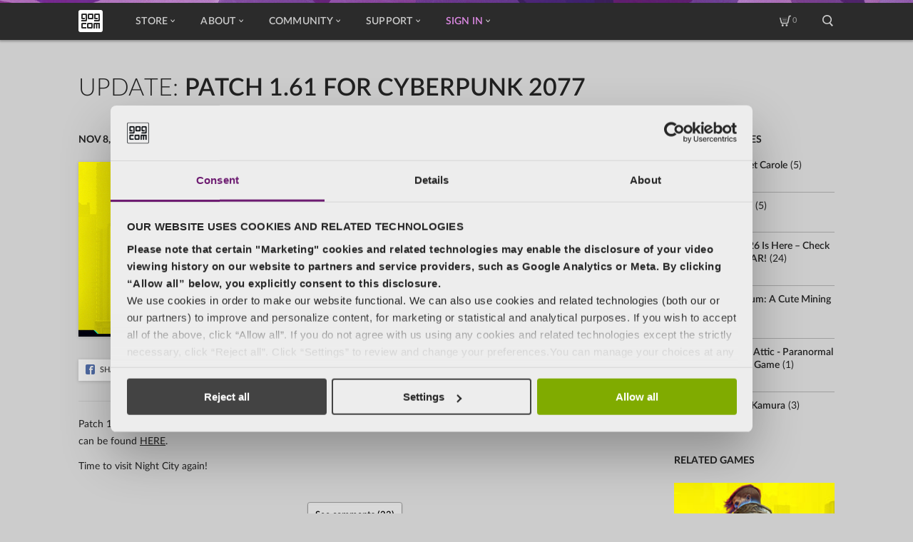

--- FILE ---
content_type: text/css
request_url: https://www4-static.gog-statics.com/css/global-fc3f0781f799acc9c08bb550ec5553f8.css
body_size: 13625
content:
@charset "UTF-8";@font-face{font-family:Lato GOG;src:url(/bundles/gogwebsitecommon/fonts/lato/Lato-Black.eot);src:url(/bundles/gogwebsitecommon/fonts/lato/Lato-Black.eot?#iefix) format("embedded-opentype"),url(/bundles/gogwebsitecommon/fonts/lato/Lato-Black.woff2) format("woff2"),url(/bundles/gogwebsitecommon/fonts/lato/Lato-Black.woff) format("woff"),url(/bundles/gogwebsitecommon/fonts/lato/Lato-Black.ttf) format("truetype");font-style:normal;font-weight:900}@font-face{font-family:Lato GOG;src:url(/bundles/gogwebsitecommon/fonts/lato/Lato-BlackItalic.eot);src:url(/bundles/gogwebsitecommon/fonts/lato/Lato-BlackItalic.eot?#iefix) format("embedded-opentype"),url(/bundles/gogwebsitecommon/fonts/lato/Lato-BlackItalic.woff2) format("woff2"),url(/bundles/gogwebsitecommon/fonts/lato/Lato-BlackItalic.woff) format("woff"),url(/bundles/gogwebsitecommon/fonts/lato/Lato-BlackItalic.ttf) format("truetype");font-style:italic;font-weight:900}@font-face{font-family:Lato GOG;src:url(/bundles/gogwebsitecommon/fonts/lato/Lato-Heavy.eot);src:url(/bundles/gogwebsitecommon/fonts/lato/Lato-Heavy.eot?#iefix) format("embedded-opentype"),url(/bundles/gogwebsitecommon/fonts/lato/Lato-Heavy.woff2) format("woff2"),url(/bundles/gogwebsitecommon/fonts/lato/Lato-Heavy.woff) format("woff"),url(/bundles/gogwebsitecommon/fonts/lato/Lato-Heavy.ttf) format("truetype");font-style:normal;font-weight:800}@font-face{font-family:Lato GOG;src:url(/bundles/gogwebsitecommon/fonts/lato/Lato-HeavyItalic.eot);src:url(/bundles/gogwebsitecommon/fonts/lato/Lato-HeavyItalic.eot?#iefix) format("embedded-opentype"),url(/bundles/gogwebsitecommon/fonts/lato/Lato-HeavyItalic.woff2) format("woff2"),url(/bundles/gogwebsitecommon/fonts/lato/Lato-HeavyItalic.woff) format("woff"),url(/bundles/gogwebsitecommon/fonts/lato/Lato-HeavyItalic.ttf) format("truetype");font-style:italic;font-weight:800}@font-face{font-family:Lato GOG;src:url(/bundles/gogwebsitecommon/fonts/lato/Lato-Bold.eot);src:url(/bundles/gogwebsitecommon/fonts/lato/Lato-Bold.eot?#iefix) format("embedded-opentype"),url(/bundles/gogwebsitecommon/fonts/lato/Lato-Bold.woff2) format("woff2"),url(/bundles/gogwebsitecommon/fonts/lato/Lato-Bold.woff) format("woff"),url(/bundles/gogwebsitecommon/fonts/lato/Lato-Bold.ttf) format("truetype");font-style:normal;font-weight:700}@font-face{font-family:Lato GOG;src:url(/bundles/gogwebsitecommon/fonts/lato/Lato-BoldItalic.eot);src:url(/bundles/gogwebsitecommon/fonts/lato/Lato-BoldItalic.eot?#iefix) format("embedded-opentype"),url(/bundles/gogwebsitecommon/fonts/lato/Lato-BoldItalic.woff2) format("woff2"),url(/bundles/gogwebsitecommon/fonts/lato/Lato-BoldItalic.woff) format("woff"),url(/bundles/gogwebsitecommon/fonts/lato/Lato-BoldItalic.ttf) format("truetype");font-style:italic;font-weight:700}@font-face{font-family:Lato GOG;src:url(/bundles/gogwebsitecommon/fonts/lato/Lato-Semibold.eot);src:url(/bundles/gogwebsitecommon/fonts/lato/Lato-Semibold.eot?#iefix) format("embedded-opentype"),url(/bundles/gogwebsitecommon/fonts/lato/Lato-Semibold.woff2) format("woff2"),url(/bundles/gogwebsitecommon/fonts/lato/Lato-Semibold.woff) format("woff"),url(/bundles/gogwebsitecommon/fonts/lato/Lato-Semibold.ttf) format("truetype");font-style:normal;font-weight:600}@font-face{font-family:Lato GOG;src:url(/bundles/gogwebsitecommon/fonts/lato/Lato-SemiboldItalic.eot);src:url(/bundles/gogwebsitecommon/fonts/lato/Lato-SemiboldItalic.eot?#iefix) format("embedded-opentype"),url(/bundles/gogwebsitecommon/fonts/lato/Lato-SemiboldItalic.woff2) format("woff2"),url(/bundles/gogwebsitecommon/fonts/lato/Lato-SemiboldItalic.woff) format("woff"),url(/bundles/gogwebsitecommon/fonts/lato/Lato-SemiboldItalic.ttf) format("truetype");font-style:italic;font-weight:600}@font-face{font-family:Lato GOG;src:url(/bundles/gogwebsitecommon/fonts/lato/Lato-Italic.eot);src:url(/bundles/gogwebsitecommon/fonts/lato/Lato-Italic.eot?#iefix) format("embedded-opentype"),url(/bundles/gogwebsitecommon/fonts/lato/Lato-Italic.woff2) format("woff2"),url(/bundles/gogwebsitecommon/fonts/lato/Lato-Italic.woff) format("woff"),url(/bundles/gogwebsitecommon/fonts/lato/Lato-Italic.ttf) format("truetype");font-style:italic;font-weight:400}@font-face{font-family:Lato GOG;src:url(/bundles/gogwebsitecommon/fonts/lato/Lato-Regular.eot);src:url(/bundles/gogwebsitecommon/fonts/lato/Lato-Regular.eot?#iefix) format("embedded-opentype"),url(/bundles/gogwebsitecommon/fonts/lato/Lato-Regular.woff2) format("woff2"),url(/bundles/gogwebsitecommon/fonts/lato/Lato-Regular.woff) format("woff"),url(/bundles/gogwebsitecommon/fonts/lato/Lato-Regular.ttf) format("truetype");font-style:normal;font-weight:400}@font-face{font-family:Lato GOG;src:url(/bundles/gogwebsitecommon/fonts/lato/Lato-Light.eot);src:url(/bundles/gogwebsitecommon/fonts/lato/Lato-Light.eot?#iefix) format("embedded-opentype"),url(/bundles/gogwebsitecommon/fonts/lato/Lato-Light.woff2) format("woff2"),url(/bundles/gogwebsitecommon/fonts/lato/Lato-Light.woff) format("woff"),url(/bundles/gogwebsitecommon/fonts/lato/Lato-Light.ttf) format("truetype");font-style:normal;font-weight:300}@font-face{font-family:Lato GOG;src:url(/bundles/gogwebsitecommon/fonts/lato/Lato-LightItalic.eot);src:url(/bundles/gogwebsitecommon/fonts/lato/Lato-LightItalic.eot?#iefix) format("embedded-opentype"),url(/bundles/gogwebsitecommon/fonts/lato/Lato-LightItalic.woff2) format("woff2"),url(/bundles/gogwebsitecommon/fonts/lato/Lato-LightItalic.woff) format("woff"),url(/bundles/gogwebsitecommon/fonts/lato/Lato-LightItalic.ttf) format("truetype");font-style:italic;font-weight:300}@font-face{font-family:Lato GOG Latin;src:url(/bundles/gogwebsitecommon/fonts/latoLatin/LatoLatin-Black.eot);src:url(/bundles/gogwebsitecommon/fonts/latoLatin/LatoLatin-Black.eot?#iefix) format("embedded-opentype"),url(/bundles/gogwebsitecommon/fonts/latoLatin/LatoLatin-Black.woff2) format("woff2"),url(/bundles/gogwebsitecommon/fonts/latoLatin/LatoLatin-Black.woff) format("woff"),url(/bundles/gogwebsitecommon/fonts/latoLatin/LatoLatin-Black.ttf) format("truetype");font-style:normal;font-weight:900}@font-face{font-family:Lato GOG Latin;src:url(/bundles/gogwebsitecommon/fonts/latoLatin/LatoLatin-BlackItalic.eot);src:url(/bundles/gogwebsitecommon/fonts/latoLatin/LatoLatin-BlackItalic.eot?#iefix) format("embedded-opentype"),url(/bundles/gogwebsitecommon/fonts/latoLatin/LatoLatin-BlackItalic.woff2) format("woff2"),url(/bundles/gogwebsitecommon/fonts/latoLatin/LatoLatin-BlackItalic.woff) format("woff"),url(/bundles/gogwebsitecommon/fonts/latoLatin/LatoLatin-BlackItalic.ttf) format("truetype");font-style:italic;font-weight:900}@font-face{font-family:Lato GOG Latin;src:url(/bundles/gogwebsitecommon/fonts/latoLatin/LatoLatin-Heavy.eot);src:url(/bundles/gogwebsitecommon/fonts/latoLatin/LatoLatin-Heavy.eot?#iefix) format("embedded-opentype"),url(/bundles/gogwebsitecommon/fonts/latoLatin/LatoLatin-Heavy.woff2) format("woff2"),url(/bundles/gogwebsitecommon/fonts/latoLatin/LatoLatin-Heavy.woff) format("woff"),url(/bundles/gogwebsitecommon/fonts/latoLatin/LatoLatin-Heavy.ttf) format("truetype");font-style:normal;font-weight:800}@font-face{font-family:Lato GOG Latin;src:url(/bundles/gogwebsitecommon/fonts/latoLatin/LatoLatin-HeavyItalic.eot);src:url(/bundles/gogwebsitecommon/fonts/latoLatin/LatoLatin-HeavyItalic.eot?#iefix) format("embedded-opentype"),url(/bundles/gogwebsitecommon/fonts/latoLatin/LatoLatin-HeavyItalic.woff2) format("woff2"),url(/bundles/gogwebsitecommon/fonts/latoLatin/LatoLatin-HeavyItalic.woff) format("woff"),url(/bundles/gogwebsitecommon/fonts/latoLatin/LatoLatin-HeavyItalic.ttf) format("truetype");font-style:italic;font-weight:800}@font-face{font-family:Lato GOG Latin;src:url(/bundles/gogwebsitecommon/fonts/latoLatin/LatoLatin-Bold.eot);src:url(/bundles/gogwebsitecommon/fonts/latoLatin/LatoLatin-Bold.eot?#iefix) format("embedded-opentype"),url(/bundles/gogwebsitecommon/fonts/latoLatin/LatoLatin-Bold.woff2) format("woff2"),url(/bundles/gogwebsitecommon/fonts/latoLatin/LatoLatin-Bold.woff) format("woff"),url(/bundles/gogwebsitecommon/fonts/latoLatin/LatoLatin-Bold.ttf) format("truetype");font-style:normal;font-weight:700}@font-face{font-family:Lato GOG Latin;src:url(/bundles/gogwebsitecommon/fonts/latoLatin/LatoLatin-BoldItalic.eot);src:url(/bundles/gogwebsitecommon/fonts/latoLatin/LatoLatin-BoldItalic.eot?#iefix) format("embedded-opentype"),url(/bundles/gogwebsitecommon/fonts/latoLatin/LatoLatin-BoldItalic.woff2) format("woff2"),url(/bundles/gogwebsitecommon/fonts/latoLatin/LatoLatin-BoldItalic.woff) format("woff"),url(/bundles/gogwebsitecommon/fonts/latoLatin/LatoLatin-BoldItalic.ttf) format("truetype");font-style:italic;font-weight:700}@font-face{font-family:Lato GOG Latin;src:url(/bundles/gogwebsitecommon/fonts/latoLatin/LatoLatin-Semibold.eot);src:url(/bundles/gogwebsitecommon/fonts/latoLatin/LatoLatin-Semibold.eot?#iefix) format("embedded-opentype"),url(/bundles/gogwebsitecommon/fonts/latoLatin/LatoLatin-Semibold.woff2) format("woff2"),url(/bundles/gogwebsitecommon/fonts/latoLatin/LatoLatin-Semibold.woff) format("woff"),url(/bundles/gogwebsitecommon/fonts/latoLatin/LatoLatin-Semibold.ttf) format("truetype");font-style:normal;font-weight:600}@font-face{font-family:Lato GOG Latin;src:url(/bundles/gogwebsitecommon/fonts/latoLatin/LatoLatin-SemiboldItalic.eot);src:url(/bundles/gogwebsitecommon/fonts/latoLatin/LatoLatin-SemiboldItalic.eot?#iefix) format("embedded-opentype"),url(/bundles/gogwebsitecommon/fonts/latoLatin/LatoLatin-SemiboldItalic.woff2) format("woff2"),url(/bundles/gogwebsitecommon/fonts/latoLatin/LatoLatin-SemiboldItalic.woff) format("woff"),url(/bundles/gogwebsitecommon/fonts/latoLatin/LatoLatin-SemiboldItalic.ttf) format("truetype");font-style:italic;font-weight:600}@font-face{font-family:Lato GOG Latin;src:url(/bundles/gogwebsitecommon/fonts/latoLatin/LatoLatin-Medium.eot);src:url(/bundles/gogwebsitecommon/fonts/latoLatin/LatoLatin-Medium.eot?#iefix) format("embedded-opentype"),url(/bundles/gogwebsitecommon/fonts/latoLatin/LatoLatin-Medium.woff2) format("woff2"),url(/bundles/gogwebsitecommon/fonts/latoLatin/LatoLatin-Medium.woff) format("woff"),url(/bundles/gogwebsitecommon/fonts/latoLatin/LatoLatin-Medium.ttf) format("truetype");font-style:normal;font-weight:500}@font-face{font-family:Lato GOG Latin;src:url(/bundles/gogwebsitecommon/fonts/latoLatin/LatoLatin-MediumItalic.eot);src:url(/bundles/gogwebsitecommon/fonts/latoLatin/LatoLatin-MediumItalic.eot?#iefix) format("embedded-opentype"),url(/bundles/gogwebsitecommon/fonts/latoLatin/LatoLatin-MediumItalic.woff2) format("woff2"),url(/bundles/gogwebsitecommon/fonts/latoLatin/LatoLatin-MediumItalic.woff) format("woff"),url(/bundles/gogwebsitecommon/fonts/latoLatin/LatoLatin-MediumItalic.ttf) format("truetype");font-style:italic;font-weight:500}@font-face{font-family:Lato GOG Latin;src:url(/bundles/gogwebsitecommon/fonts/latoLatin/LatoLatin-Italic.eot);src:url(/bundles/gogwebsitecommon/fonts/latoLatin/LatoLatin-Italic.eot?#iefix) format("embedded-opentype"),url(/bundles/gogwebsitecommon/fonts/latoLatin/LatoLatin-Italic.woff2) format("woff2"),url(/bundles/gogwebsitecommon/fonts/latoLatin/LatoLatin-Italic.woff) format("woff"),url(/bundles/gogwebsitecommon/fonts/latoLatin/LatoLatin-Italic.ttf) format("truetype");font-style:italic;font-weight:400}@font-face{font-family:Lato GOG Latin;src:url(/bundles/gogwebsitecommon/fonts/latoLatin/LatoLatin-Regular.eot);src:url(/bundles/gogwebsitecommon/fonts/latoLatin/LatoLatin-Regular.eot?#iefix) format("embedded-opentype"),url(/bundles/gogwebsitecommon/fonts/latoLatin/LatoLatin-Regular.woff2) format("woff2"),url(/bundles/gogwebsitecommon/fonts/latoLatin/LatoLatin-Regular.woff) format("woff"),url(/bundles/gogwebsitecommon/fonts/latoLatin/LatoLatin-Regular.ttf) format("truetype");font-style:normal;font-weight:400}@font-face{font-family:Lato GOG Latin;src:url(/bundles/gogwebsitecommon/fonts/latoLatin/LatoLatin-Light.eot);src:url(/bundles/gogwebsitecommon/fonts/latoLatin/LatoLatin-Light.eot?#iefix) format("embedded-opentype"),url(/bundles/gogwebsitecommon/fonts/latoLatin/LatoLatin-Light.woff2) format("woff2"),url(/bundles/gogwebsitecommon/fonts/latoLatin/LatoLatin-Light.woff) format("woff"),url(/bundles/gogwebsitecommon/fonts/latoLatin/LatoLatin-Light.ttf) format("truetype");font-style:normal;font-weight:300}@font-face{font-family:Lato GOG Latin;src:url(/bundles/gogwebsitecommon/fonts/latoLatin/LatoLatin-LightItalic.eot);src:url(/bundles/gogwebsitecommon/fonts/latoLatin/LatoLatin-LightItalic.eot?#iefix) format("embedded-opentype"),url(/bundles/gogwebsitecommon/fonts/latoLatin/LatoLatin-LightItalic.woff2) format("woff2"),url(/bundles/gogwebsitecommon/fonts/latoLatin/LatoLatin-LightItalic.woff) format("woff"),url(/bundles/gogwebsitecommon/fonts/latoLatin/LatoLatin-LightItalic.ttf) format("truetype");font-style:italic;font-weight:300}.cf:after,.cf:before{content:" ";display:table}.cf:after{clear:both}._dropdown__pointer-up,._tooltip__triangle{display:inline-block;position:relative;overflow:hidden}._dropdown__pointer-up:after,._dropdown__pointer-up:before,._tooltip__triangle:after,._tooltip__triangle:before{position:absolute;content:"";display:block;width:13px;height:13px}._dropdown__pointer-up{width:20px;height:11px;transform:scaleX(.73)}._dropdown__pointer-up:after,._dropdown__pointer-up:before{left:50%;transform-origin:0 0;transform:rotate(45deg)}._dropdown__pointer-up:after{top:2px}._dropdown__pointer-up:before{top:1px}._tooltip__triangle{width:20px;height:11px;transform:scaleX(.73)}._tooltip__triangle:after,._tooltip__triangle:before{left:50%;transform-origin:0 100%;transform:rotate(-45deg)}._tooltip__triangle:after{bottom:2px}._tooltip__triangle:before{bottom:1px}._dropdown__pointer-up:after{background:var(--c-ui-primary--hover-lighten)}._dropdown__pointer-up:before{background:rgba(0,0,0,.3)}.un,u{background-position:0 100%;background-size:100% 1px;background-repeat:repeat-x;cursor:pointer}.checkbox,.ic,.star-rating{font-family:gog-icons;speak:none;white-space:nowrap;font-style:normal;font-weight:400;font-variant:normal;text-transform:none;line-height:0;position:relative;-webkit-font-smoothing:antialiased;-moz-osx-font-smoothing:grayscale;-ms-transform:rotate(-.001deg);display:inline-block}.checkbox:after,.ic:after,.star-rating:after{content:"";display:inline-block;height:1em}.checkbox:before{content:"\E60C"}._search__clear:before{content:"\E00A"}@keyframes spin{to{transform:rotate(1turn)}}._search__spinner,._spinner:after,.btn.is-spinning:after,.module-header2__element:before,.spinner--big,.spinner--big-light,.spinner--small,.spinner--small-light{content:"";display:inline-block;vertical-align:middle;border-radius:50%;background:50% 50% no-repeat;transform:translate3d(0);animation:none .5s steps(40) infinite;animation-play-state:paused}.no-cssanimations .btn.is-spinning:after,.no-csspseudoanimations .btn.is-spinning:after{width:1em;height:1em;box-shadow:none}._spinner.is-spinning:after,.btn.is-spinning:after,.is-spinning>._search__spinner,.is-spinning>._spinner:after,.module-header2__element.is-spinning:before,.spinner--big-light.is-spinning,.spinner--big.is-spinning,.spinner--small-light.is-spinning,.spinner--small.is-spinning,.user.is-data-pending .user__header-spinner:after{animation-play-state:running;animation-name:spin}._search__spinner,._spinner:after,.module-header2__element:before,.spinner--big-light,.spinner--small,.spinner--small-light{font-size:16px}.spinner--big{font-size:32px}._spinner--white:after,.btn.is-spinning:after,.module-header2__element.is-spinning:before{width:.1em;height:.1em;box-shadow:.475em 0 0 #fff,.4725em -.0495em 0 hsla(0,0%,100%,.966667),.4645em -.099em 0 hsla(0,0%,100%,.933333),.452em -.147em 0 hsla(0,0%,100%,.9),.434em -.193em 0 hsla(0,0%,100%,.866667),.4115em -.2375em 0 hsla(0,0%,100%,.833333),.3845em -.279em 0 hsla(0,0%,100%,.8),.353em -.318em 0 hsla(0,0%,100%,.766667),.318em -.353em 0 hsla(0,0%,100%,.733333),.279em -.3845em 0 hsla(0,0%,100%,.7),.2375em -.4115em 0 hsla(0,0%,100%,.666667),.193em -.434em 0 hsla(0,0%,100%,.633333),.147em -.452em 0 hsla(0,0%,100%,.6),.099em -.4645em 0 hsla(0,0%,100%,.566667),.0495em -.4725em 0 hsla(0,0%,100%,.533333),0 -.475em 0 hsla(0,0%,100%,.5),-.0495em -.4725em 0 hsla(0,0%,100%,.466667),-.099em -.4645em 0 hsla(0,0%,100%,.433333),-.147em -.452em 0 hsla(0,0%,100%,.4),-.193em -.434em 0 hsla(0,0%,100%,.366667),-.2375em -.4115em 0 hsla(0,0%,100%,.333333),-.279em -.3845em 0 hsla(0,0%,100%,.3),-.318em -.353em 0 hsla(0,0%,100%,.266667),-.353em -.318em 0 hsla(0,0%,100%,.233333),-.3845em -.279em 0 hsla(0,0%,100%,.2),-.4115em -.2375em 0 hsla(0,0%,100%,.166667),-.434em -.193em 0 hsla(0,0%,100%,.133333),-.452em -.147em 0 hsla(0,0%,100%,.1),-.4645em -.099em 0 hsla(0,0%,100%,.0666667),-.4725em -.0495em 0 hsla(0,0%,100%,.0333333),-.475em 0 0 hsla(0,0%,100%,0)}.btn--gray.is-spinning:after{width:.1em;height:.1em;box-shadow:.475em 0 0 #b370ff,.4725em -.0495em 0 rgba(179,112,255,.966667),.4645em -.099em 0 rgba(179,112,255,.933333),.452em -.147em 0 rgba(179,112,255,.9),.434em -.193em 0 rgba(179,112,255,.866667),.4115em -.2375em 0 rgba(179,112,255,.833333),.3845em -.279em 0 rgba(179,112,255,.8),.353em -.318em 0 rgba(179,112,255,.766667),.318em -.353em 0 rgba(179,112,255,.733333),.279em -.3845em 0 rgba(179,112,255,.7),.2375em -.4115em 0 rgba(179,112,255,.666667),.193em -.434em 0 rgba(179,112,255,.633333),.147em -.452em 0 rgba(179,112,255,.6),.099em -.4645em 0 rgba(179,112,255,.566667),.0495em -.4725em 0 rgba(179,112,255,.533333),0 -.475em 0 rgba(179,112,255,.5),-.0495em -.4725em 0 rgba(179,112,255,.466667),-.099em -.4645em 0 rgba(179,112,255,.433333),-.147em -.452em 0 rgba(179,112,255,.4),-.193em -.434em 0 rgba(179,112,255,.366667),-.2375em -.4115em 0 rgba(179,112,255,.333333),-.279em -.3845em 0 rgba(179,112,255,.3),-.318em -.353em 0 rgba(179,112,255,.266667),-.353em -.318em 0 rgba(179,112,255,.233333),-.3845em -.279em 0 rgba(179,112,255,.2),-.4115em -.2375em 0 rgba(179,112,255,.166667),-.434em -.193em 0 rgba(179,112,255,.133333),-.452em -.147em 0 rgba(179,112,255,.1),-.4645em -.099em 0 rgba(179,112,255,.0666667),-.4725em -.0495em 0 rgba(179,112,255,.0333333),-.475em 0 0 rgba(179,112,255,0)}.checkbox,.radio{display:inline-block;position:relative;top:-1px;width:13px;height:13px;border:1px solid #b8b8b8;font-size:8px;text-align:center;background:var(--c-ui-primary);box-shadow:inset 0 1px 3px rgba(0,0,0,.1)}.checkbox:before,.radio:before{visibility:hidden}.checkbox:after,.radio:after{height:10px;margin-right:-1px}.checkbox.is-indeter:before,.checkbox.is-selected:before,.hidden-input:checked+.checkbox:before,.hidden-input:indeterminate+.checkbox:before{visibility:inherit}.checkbox.is-indeter:before,.hidden-input:indeterminate+.checkbox:before{content:"";position:absolute;top:5px;left:5px;right:5px;bottom:5px;width:auto;height:auto;background:var(--c-text-secondary)}.checkbox--big{width:14px;height:14px;margin-right:5px;font-size:9px}.checkbox--big:after{height:11px}.radio{border-radius:7px;vertical-align:middle}.radio:before{content:"";position:absolute;top:4px;left:4px;width:5px;height:5px;border-radius:5px;background:var(--c-text-secondary)}.hidden-input:checked+.radio:before,.radio.is-selected:before{visibility:inherit}.xdebug-var-dump{text-transform:none;text-align:left;background:hsla(0,0%,85%,.85);font-size:16px}.price-btn,.price-text,.price-text--discount{display:inline-block;position:relative;-moz-box-sizing:border-box;box-sizing:border-box;font-weight:600;text-transform:none;text-align:center;font-size:11px;color:#686868}.price-btn,.price-text--discount{height:22px;padding:0 .5em;line-height:0;border:1px solid #a6a6a6;border-radius:3px}.price-btn:after,.price-text--discount:after{content:"";display:inline-block;height:14px}.btn--green,.product-row.is-buyable:hover .price-btn--active{background:linear-gradient(180deg,#9fbf00,#80ab00);color:#fff}.btn--blue{background:linear-gradient(180deg,#389cdc,#1378d3);color:#fff}
/*! normalize.css v2.1.2 | MIT License | git.io/normalize */article,aside,details,figcaption,figure,footer,header,hgroup,main,nav,section,summary{display:block}audio,canvas,video{display:inline-block}audio:not([controls]){display:none;height:0}[hidden]{display:none}html{-ms-text-size-adjust:100%;-webkit-text-size-adjust:100%}body{margin:0}a:active,a:focus,a:hover{outline:0}h1{font-size:2em;margin:.67em 0}abbr[title]{border-bottom:1px dotted}dfn{font-style:italic}mark{background:#ff0;color:#000}code,kbd,pre,samp{font-family:monospace,serif;font-size:1em}pre{white-space:pre-wrap}q{quotes:"\201C" "\201D" "\2018" "\2019"}small{font-size:80%}sub,sup{font-size:75%;line-height:0;position:relative;vertical-align:baseline}sup{top:-.5em}sub{bottom:-.25em}img{border:0}svg:not(:root){overflow:hidden}figure{margin:0}fieldset{border:1px solid silver;margin:0 2px;padding:.35em .625em .75em}legend{border:0;padding:0}button,input,select,textarea{font-family:inherit;font-size:100%;margin:0}button,input{line-height:normal}button,select{text-transform:none}button,html input[type=button],input[type=reset],input[type=submit]{-webkit-appearance:button;cursor:pointer}button[disabled],html input[disabled]{cursor:default}input[type=checkbox],input[type=radio]{-moz-box-sizing:border-box;box-sizing:border-box;padding:0}input[type=search]{-webkit-appearance:textfield;-moz-box-sizing:content-box;box-sizing:content-box}input[type=search]::-webkit-search-cancel-button,input[type=search]::-webkit-search-decoration{-webkit-appearance:none}button::-moz-focus-inner,input::-moz-focus-inner{border:0;padding:0}textarea{overflow:auto;vertical-align:top}table{border-collapse:collapse;border-spacing:0}a{text-decoration:none;color:inherit;outline:none}ul{list-style:none;padding-left:0;margin-top:0}li>ol,li>ul{margin-bottom:0}b,strong{font-weight:600}input[type=checkbox],input[type=radio],label{cursor:pointer}label{-webkit-user-select:none;-moz-user-select:none;-ms-user-select:none;user-select:none}.un,u{background-image:linear-gradient(90deg,currentColor,currentColor)}u{text-decoration:none}.v-hidden{visibility:hidden}.d-flex{display:-ms-flexbox;display:flex}.flex-wrap{-ms-flex-wrap:wrap;flex-wrap:wrap}.css-data-holder,.vh{height:1px;width:1px;margin:-1px;padding:0;border:0;position:absolute;overflow:hidden;clip:rect(0 0 0 0)}.ml-5px{margin-left:5px}.my-14px{margin-top:14px;margin-bottom:14px}.ml-16px{margin-left:16px}.my-16px{margin-top:16px;margin-bottom:16px}.pb-14px,.py-14px{padding-bottom:14px}.py-14px{padding-top:14px}.font-weight-700{font-weight:700}.font-size-16px{font-size:16px}.text-align-right{text-align:right}.text-underline{text-decoration:underline}.css-data-holder:before{content:""}html{--c-background:#ccc;--c-ui-primary:#e9e9e9;--c-ui-primary--hover-lighten:#f2f2f2;--c-ui-secondary:#d9d9d9;--c-ui-tertiary:#bfbfbf;--c-ui-quaternary:#b4b4b4;--c-ui-dimmed:rgba(0,0,0,.09);--c-text-primary:#212121;--c-text-secondary:#424242;--c-text-tertiary:#585858;--c-accent-contrast:#000;--c-accent-supportive:#7a3fff;--c-contrast:#000;--c-contrast-dimmed:rgba(0,0,0,.08);--c-ui-hover:rgba(122,63,255,.7)}@media (prefers-color-scheme:dark){html:not([data-theme]){--c-background:#212121;--c-ui-primary:#303030;--c-ui-primary--hover-lighten:#3d3d3d;--c-ui-secondary:#585858;--c-ui-tertiary:#404040;--c-ui-quaternary:#545454;--c-ui-dimmed:hsla(0,0%,100%,.2);--c-text-primary:#f2f2f2;--c-text-secondary:#e9e9e9;--c-text-tertiary:#b4b4b4;--c-accent-contrast:#000;--c-accent-supportive:#b370ff;--c-contrast:#fff;--c-contrast-dimmed:hsla(0,0%,100%,.15);--c-ui-hover:rgba(201,154,255,.7)}}html[data-theme^=light]{--c-background:#ccc;--c-ui-primary:#e9e9e9;--c-ui-primary--hover-lighten:#f2f2f2;--c-ui-secondary:#d9d9d9;--c-ui-tertiary:#bfbfbf;--c-ui-quaternary:#b4b4b4;--c-ui-dimmed:rgba(0,0,0,.09);--c-text-primary:#212121;--c-text-secondary:#424242;--c-text-tertiary:#585858;--c-accent-contrast:#000;--c-accent-supportive:#7a3fff;--c-contrast:#000;--c-contrast-dimmed:rgba(0,0,0,.08);--c-ui-hover:rgba(122,63,255,.7)}html.embed-mode,html[data-theme=dark],html[data-theme^=dark]{--c-background:#212121;--c-ui-primary:#303030;--c-ui-primary--hover-lighten:#3d3d3d;--c-ui-secondary:#585858;--c-ui-tertiary:#404040;--c-ui-quaternary:#545454;--c-ui-dimmed:hsla(0,0%,100%,.2);--c-text-primary:#f2f2f2;--c-text-secondary:#e9e9e9;--c-text-tertiary:#b4b4b4;--c-accent-contrast:#000;--c-accent-supportive:#b370ff;--c-contrast:#fff;--c-contrast-dimmed:hsla(0,0%,100%,.15);--c-ui-hover:rgba(201,154,255,.7)}html:not(.has-new-menu),html:not(.has-new-menu) body{height:100%}html{background:var(--c-background);scroll-behavior:smooth;color:var(--c-text-primary)}html:not(.has-new-menu){overflow-y:scroll;overflow-x:hidden}html.no-scroll-mode{overflow-y:hidden}.universe{position:relative;z-index:1}html:not(.has-new-menu) .universe{width:100%;overflow-x:hidden}.wrapper{position:relative;z-index:1;background-color:var(--c-background);background-image:linear-gradient(180deg,#bdbdbd,var(--c-background));background-size:100% 486px;background-position:50% 0;background-repeat:repeat-x}html:not(.has-new-menu) .wrapper{height:100%}.content{min-height:100vh;background-color:var(--c-background);color:var(--c-text-primary)}.is-expanding-cart .content,.is-expanding-nav .content{overflow:hidden}.wallet-content{background:var(--c-background)}@media (min-width:55.625em){html:not(.has-new-menu) .universe{height:100%;overflow-x:visible}}.container{width:1060px;margin-left:auto;margin-right:auto}.container--wider{width:1096px}.flex-container{display:-ms-flexbox;display:flex}.flex-container--row{-ms-flex-flow:column;flex-flow:column}@media (min-width:950px){.flex-container--row{-ms-flex-flow:row;flex-flow:row}}.flex-container--row>*{-ms-flex:1;flex:1}@media (max-width:68.75em){.container{width:auto;margin:0 2%}.container--spaced{padding-left:10px;padding-right:10px}.container--spaced .module-header{padding-left:0;padding-right:0}}@media (max-width:47.5em){.container{margin:0 1%}}@media (max-width:31.25em){.container{margin:0}}html{font-size:16px;line-height:1.5}body{font-family:Open Sans,sans-serif}.lato-20 body{font-family:Lato GOG Latin,Lato GOG,Open Sans,sans-serif}.lato-20.lang--zh-hans body{font-family:Lato GOG Latin,Noto Sans CJK SC,Noto Sans SC,Microsoft YaHei New,Microsoft Yahei,微软雅黑,宋体,STXihei,华文细黑,SimSun,中易宋体,SimHei,中易黑体,黑体,Apple LiGothic Medium,蘋果儷中黑,AR PL UMing,上海宋,sans-serif}.lato-20.lang--ja-JP body{font-family:Lato GOG Latin,Noto Sans CJK JP,Noto Sans JP,M+\ 2p,M+\ 1p,Droid Sans Fallback,Hiragino Sans,Osaka,Yu Gothic UI,Meiryo UI,Yu Gothic,Meiryo,IPAMonaPGothic,Mona,sans-serif}p{-webkit-hyphens:auto;-moz-hyphens:auto;-ms-hyphens:auto;hyphens:auto;line-height:1.5;margin-bottom:0}.h1,.h2,.h3,.h4,.h5,.h6,h1,h2,h3,h4,h5,h6,li,ol,ul{margin-bottom:0;padding-bottom:0}.h1,h1{font-size:2.125em;line-height:1.41176em}.h1,.h2,h1,h2{font-weight:300}.h2,h2{font-size:1.875em;line-height:1.2em}.h3,h3{font-size:1.5em;line-height:1.5em}.h3,.h4,h3,h4{font-weight:600}.h4,h4{font-size:1.25em;line-height:1.2em}.h5,h5{font-size:1em;line-height:1.5em}.h5,.h6,h5,h6{font-weight:600}.h6,h6{font-size:.875em;line-height:1.71429em}@font-face{src:url(/bundles/gogwebsitecommon/fonts/gog-icons.eot);src:url(/bundles/gogwebsitecommon/fonts/gog-icons.eot?#iefix) format("embedded-opentype"),url(/bundles/gogwebsitecommon/fonts/gog-icons.woff) format("woff"),url(/bundles/gogwebsitecommon/fonts/gog-icons.ttf) format("truetype"),url(/bundles/gogwebsitecommon/fonts/gog-icons.svg#gog-icons) format("svg");font-family:gog-icons}.ic--large{font-size:30px}.ic--big{font-size:22px}.ic--little{font-size:12px}.ic--small{font-size:9px}@font-face{src:url(/bundles/gogwebsitecommon/fonts/pt-sans.eot);src:url(/bundles/gogwebsitecommon/fonts/pt-sans.eot?#iefix) format("embedded-opentype"),url(/bundles/gogwebsitecommon/fonts/pt-sans.woff) format("woff"),url(/bundles/gogwebsitecommon/fonts/pt-sans.ttf) format("truetype"),url(/bundles/gogwebsitecommon/fonts/pt-sans.svg#pt-sans) format("svg");font-family:pt-sans}.ic-svg{display:inline-block;vertical-align:baseline;height:1em;width:1em;color:inherit;fill:currentColor;shape-rendering:geometricPrecision}.ic-svg--refresh{height:1.2em;width:1.2em;vertical-align:-.2em}.ic.icon-linux,.ic.icon-linux--white,.ic.icon-mac,.ic.icon-mac--white,.ic.icon-win,.ic.icon-win--white{vertical-align:baseline;overflow:hidden;transform:none;background-image:url(/bundles/gogwebsitecommon/img/dist/sprites/global/light/1x.png)}@media only screen and (-webkit-min-device-pixel-ratio:1.5) and (-webkit-min-device-pixel-ratio:1.5),only screen and (-webkit-min-device-pixel-ratio:1.5) and (min--moz-device-pixel-ratio:1.5),only screen and (-webkit-min-device-pixel-ratio:1.5) and (min-device-pixel-ratio:1.5),only screen and (-webkit-min-device-pixel-ratio:1.5) and (min-resolution:1.5dppx),only screen and (-webkit-min-device-pixel-ratio:1.5) and (min-resolution:144dpi),only screen and (min--moz-device-pixel-ratio:1.5) and (-webkit-min-device-pixel-ratio:1.5),only screen and (min--moz-device-pixel-ratio:1.5) and (min--moz-device-pixel-ratio:1.5),only screen and (min--moz-device-pixel-ratio:1.5) and (min-device-pixel-ratio:1.5),only screen and (min--moz-device-pixel-ratio:1.5) and (min-resolution:1.5dppx),only screen and (min--moz-device-pixel-ratio:1.5) and (min-resolution:144dpi),only screen and (min-device-pixel-ratio:1.5) and (-webkit-min-device-pixel-ratio:1.5),only screen and (min-device-pixel-ratio:1.5) and (min--moz-device-pixel-ratio:1.5),only screen and (min-device-pixel-ratio:1.5) and (min-device-pixel-ratio:1.5),only screen and (min-device-pixel-ratio:1.5) and (min-resolution:1.5dppx),only screen and (min-device-pixel-ratio:1.5) and (min-resolution:144dpi),only screen and (min-resolution:1.5dppx) and (-webkit-min-device-pixel-ratio:1.5),only screen and (min-resolution:1.5dppx) and (min--moz-device-pixel-ratio:1.5),only screen and (min-resolution:1.5dppx) and (min-device-pixel-ratio:1.5),only screen and (min-resolution:1.5dppx) and (min-resolution:1.5dppx),only screen and (min-resolution:1.5dppx) and (min-resolution:144dpi),only screen and (min-resolution:144dpi) and (-webkit-min-device-pixel-ratio:1.5),only screen and (min-resolution:144dpi) and (min--moz-device-pixel-ratio:1.5),only screen and (min-resolution:144dpi) and (min-device-pixel-ratio:1.5),only screen and (min-resolution:144dpi) and (min-resolution:1.5dppx),only screen and (min-resolution:144dpi) and (min-resolution:144dpi){.ic.icon-linux,.ic.icon-linux--white,.ic.icon-mac,.ic.icon-mac--white,.ic.icon-win,.ic.icon-win--white{background-image:url(/bundles/gogwebsitecommon/img/dist/sprites/global/light/2x.png);background-size:94px auto}}.ic.icon-linux--white:after,.ic.icon-linux--white:before,.ic.icon-linux:after,.ic.icon-linux:before,.ic.icon-mac--white:after,.ic.icon-mac--white:before,.ic.icon-mac:after,.ic.icon-mac:before,.ic.icon-win--white:after,.ic.icon-win--white:before,.ic.icon-win:after,.ic.icon-win:before{content:none}.icon-win{width:11px;height:11px;background-position:-59px -84px}@media only screen and (-webkit-min-device-pixel-ratio:1.5),only screen and (min--moz-device-pixel-ratio:1.5),only screen and (min-device-pixel-ratio:1.5),only screen and (min-resolution:1.5dppx),only screen and (min-resolution:144dpi){.icon-win{background-position:-59px -84px}}.icon-mac{width:11px;height:11px;background-position:-48px -84px}@media only screen and (-webkit-min-device-pixel-ratio:1.5),only screen and (min--moz-device-pixel-ratio:1.5),only screen and (min-device-pixel-ratio:1.5),only screen and (min-resolution:1.5dppx),only screen and (min-resolution:144dpi){.icon-mac{background-position:-48px -84px}}.icon-linux{width:11px;height:10px;background-position:-70px -84px}@media only screen and (-webkit-min-device-pixel-ratio:1.5),only screen and (min--moz-device-pixel-ratio:1.5),only screen and (min-device-pixel-ratio:1.5),only screen and (min-resolution:1.5dppx),only screen and (min-resolution:144dpi){.icon-linux{background-position:-70px -84px}}.icon-win{top:1px}.icon-linux,.icon-mac,.icon-win{opacity:.7}.icon-linux,.icon-mac{margin-left:3px}.ic.icon-linux--white,.ic.icon-mac--white,.ic.icon-win--white{background-image:url(/bundles/gogwebsitecommon/img/dist/sprites/global/light-white/1x.png)}@media only screen and (-webkit-min-device-pixel-ratio:1.5) and (-webkit-min-device-pixel-ratio:1.5),only screen and (-webkit-min-device-pixel-ratio:1.5) and (min--moz-device-pixel-ratio:1.5),only screen and (-webkit-min-device-pixel-ratio:1.5) and (min-device-pixel-ratio:1.5),only screen and (-webkit-min-device-pixel-ratio:1.5) and (min-resolution:1.5dppx),only screen and (-webkit-min-device-pixel-ratio:1.5) and (min-resolution:144dpi),only screen and (min--moz-device-pixel-ratio:1.5) and (-webkit-min-device-pixel-ratio:1.5),only screen and (min--moz-device-pixel-ratio:1.5) and (min--moz-device-pixel-ratio:1.5),only screen and (min--moz-device-pixel-ratio:1.5) and (min-device-pixel-ratio:1.5),only screen and (min--moz-device-pixel-ratio:1.5) and (min-resolution:1.5dppx),only screen and (min--moz-device-pixel-ratio:1.5) and (min-resolution:144dpi),only screen and (min-device-pixel-ratio:1.5) and (-webkit-min-device-pixel-ratio:1.5),only screen and (min-device-pixel-ratio:1.5) and (min--moz-device-pixel-ratio:1.5),only screen and (min-device-pixel-ratio:1.5) and (min-device-pixel-ratio:1.5),only screen and (min-device-pixel-ratio:1.5) and (min-resolution:1.5dppx),only screen and (min-device-pixel-ratio:1.5) and (min-resolution:144dpi),only screen and (min-resolution:1.5dppx) and (-webkit-min-device-pixel-ratio:1.5),only screen and (min-resolution:1.5dppx) and (min--moz-device-pixel-ratio:1.5),only screen and (min-resolution:1.5dppx) and (min-device-pixel-ratio:1.5),only screen and (min-resolution:1.5dppx) and (min-resolution:1.5dppx),only screen and (min-resolution:1.5dppx) and (min-resolution:144dpi),only screen and (min-resolution:144dpi) and (-webkit-min-device-pixel-ratio:1.5),only screen and (min-resolution:144dpi) and (min--moz-device-pixel-ratio:1.5),only screen and (min-resolution:144dpi) and (min-device-pixel-ratio:1.5),only screen and (min-resolution:144dpi) and (min-resolution:1.5dppx),only screen and (min-resolution:144dpi) and (min-resolution:144dpi){.ic.icon-linux--white,.ic.icon-mac--white,.ic.icon-win--white{background-image:url(/bundles/gogwebsitecommon/img/dist/sprites/global/light-white/2x.png);background-size:22px auto}}.icon-win--white{width:11px;height:11px;background-position:-11px 0}@media only screen and (-webkit-min-device-pixel-ratio:1.5),only screen and (min--moz-device-pixel-ratio:1.5),only screen and (min-device-pixel-ratio:1.5),only screen and (min-resolution:1.5dppx),only screen and (min-resolution:144dpi){.icon-win--white{background-position:-11px 0}}.icon-mac--white{width:11px;height:11px;background-position:0 0}@media only screen and (-webkit-min-device-pixel-ratio:1.5),only screen and (min--moz-device-pixel-ratio:1.5),only screen and (min-device-pixel-ratio:1.5),only screen and (min-resolution:1.5dppx),only screen and (min-resolution:144dpi){.icon-mac--white{background-position:0 0}}.icon-linux--white{width:11px;height:10px;background-position:0 -11px}@media only screen and (-webkit-min-device-pixel-ratio:1.5),only screen and (min--moz-device-pixel-ratio:1.5),only screen and (min-device-pixel-ratio:1.5),only screen and (min-resolution:1.5dppx),only screen and (min-resolution:144dpi){.icon-linux--white{background-position:0 -11px}}.icon-bullet-point:before{content:"\2022"}.icon-pointer{position:relative;display:inline-block;overflow:hidden;height:1em;width:1em}.icon-pointer:after{content:"";position:absolute;top:100%;width:1em;height:1em;margin:-.5em auto 0;transform:rotate(-52deg) skewX(-14deg);background:grey;box-shadow:inset -1px 1px 0 #000}.icon-tags:before{content:"\E621"}.icon-envelope:before{content:"\E610"}.icon-user:before{content:"\E611"}.icon-card:before{content:"\E612"}.icon-exclamation:before{content:"\E613"}.icon-heart-empty:before{content:"\E600"}.icon-star-empty:before{content:"\E602"}.icon-star-half:before{content:"\E603"}.icon-circle-gift:before{content:"\E61E"}.icon-circle-percentage:before{content:"\E61F"}.icon-circle-tick:before{content:"\E620"}.icon-youtube:before{content:"\E61D"}.icon-reddit:before{content:"\E616"}.icon-tumblr:before{content:"\E617"}.icon-rss:before{content:"\E618"}.icon-twitch:before{content:"\E619"}.icon-clock:before{content:"\E900"}.icon-thin-plus:before{content:"\E623"}.icon-drag:before{content:"\E622"}.icon-friend:before{content:"\E615"}.icon-friends:before{content:"\E614"}.icon-fat-arrow-left:before{content:"\E61A"}.icon-fat-arrow-right:before{content:"\E61B"}.icon-shield:before{content:"\E60D"}.icon-fair-price:before{content:"\E60E"}.icon-drm-free:before{content:"\E60F"}.icon-tick:before{content:"\E60C"}.icon-heart:before{content:"\E60A"}.icon-twitter:before{content:"\E60B"}.icon-facebook:before{content:"\E606"}.icon-close3:before{content:"\E605"}.icon-email:before{content:"\E608"}.icon-lock:before{content:"\E609"}.icon-star-full:before{content:"\E601"}.icon-cancel:before{content:"\E00A"}.icon-list:before{content:"\E018"}.icon-plus:before{content:"\E002"}.icon-win:before,.icon-windows:before{content:"\E006"}.icon-apple:before,.icon-mac:before{content:"\E003"}.icon-apple2:before{content:"\E004"}.icon-winsows:before{content:"\E00F"}.icon-linux:before{content:"\E61C"}.icon-arrow-left:before{content:"\E012"}.icon-arrow-down:before{content:"\E005"}.icon-arrow-up:before{content:"\E007"}.icon-arrow-right:before{content:"\E008"}.icon-arrow-left2:before{content:"\E009"}.icon-arrow-right2:before{content:"\E00B"}.icon-arrow-left3:before{content:"\E00C"}.icon-arrow-right3:before{content:"\E00D"}.icon-angle-left:before{content:"\F104"}.icon-remove:before{content:"\F00D"}.icon-close:before{content:"\E014"}.icon-close2:before{content:"\E010"}.icon-list2:before{content:"\E011"}.icon-dropdown-down:before{content:"\F078"}.icon-search:before{content:"\E01E"}.icon-cart:before{content:"\E022"}.icon-big-arrow-left:before{content:"\E023"}.icon-big-arrow-right:before{content:"\E013"}.icon-shortcut:before{content:"\E604"}.btn{display:inline-block;position:relative;height:36px;line-height:36px;padding:0 10px;text-align:center;border-radius:3px;cursor:pointer;-webkit-user-select:none;-moz-user-select:none;-ms-user-select:none;user-select:none;box-shadow:0 0 0 1px rgba(0,0,0,.25),0 1px 3px rgba(0,0,0,.3);font-size:13px;font-weight:600;-moz-osx-font-smoothing:grayscale;-webkit-font-smoothing:antialiased;border:none}.btn--full{display:block;padding-left:0;padding-right:0}.btn.is-spinning{color:transparent;text-shadow:none;cursor:default;outline:0}.btn.is-spinning:after{position:absolute;top:50%;left:50%;width:2px;height:2px;font-size:16px}.btn--green:not(.is-spinning):not(.is-disabled):not([disabled]):hover{background:linear-gradient(180deg,#acce00,#8bba00)}.btn--green:not(.is-spinning):not(.is-disabled):not([disabled]).ng-click-active{background:linear-gradient(180deg,#a5c700,#86b300)}.btn--blue{text-transform:uppercase}.btn--blue:not(.is-spinning):not(.is-disabled):not([disabled]):hover{background:linear-gradient(180deg,#45a2de,#1480e1)}.btn--blue:not(.is-spinning):not(.is-disabled):not([disabled]).ng-click-active{background:linear-gradient(180deg,#3f9fdd,#147cda)}.btn--gray{background:linear-gradient(180deg,hsla(0,0%,85%,.9) 4%,#d9d9d9);color:#000}.btn--gray:not(.is-spinning):not(.is-disabled):not([disabled]):hover{background:linear-gradient(180deg,#e6e6e6,#e1e1e1)}.btn--gray:not(.is-spinning):not(.is-disabled):not([disabled]).ng-click-active{background:linear-gradient(180deg,#e2e2e2,#ddd)}.btn--red{background:linear-gradient(180deg,#e63900,#cc0100);color:#fff}.btn--red:not(.is-spinning):not(.is-disabled):not([disabled]):hover{background:linear-gradient(180deg,#f53d00,#db0100)}.btn--red:not(.is-spinning):not(.is-disabled):not([disabled]).ng-click-active{background:linear-gradient(180deg,#ee3b00,#d40100)}.btn--glx-purple{background:#7800d4}.btn--glx-purple:hover{background:#7c02da}.btn.is-disabled,.btn[disabled]{opacity:.5;cursor:default}.btn--tall{height:40px;line-height:40px;padding:0 14px}.btn--wide{padding:0 24px}.socials{margin:2em -10px 0}.socials__prefix+.socials__list{vertical-align:middle}.socials--flex{margin:2em 0 0}.socials__list{display:table;border-spacing:10px 0}.social-btn,.socials__list,.wishlist-btn{-moz-box-sizing:border-box;box-sizing:border-box}.social-btn,.wishlist-btn{display:table-cell;position:relative;padding:8px;margin-top:10px;line-height:1;font-size:0;font-weight:600;color:var(--c-text-secondary);text-align:center;white-space:nowrap;text-transform:uppercase;background:var(--c-ui-primary);box-shadow:0 1px 5px rgba(0,0,0,.15);-webkit-user-select:none;-moz-user-select:none;-ms-user-select:none;user-select:none}.social-btn:hover,.wishlist-btn:hover{background:var(--c-ui-tertiary);transition-duration:0}.social-btn.ng-click-active,.wishlist-btn.ng-click-active{background:#e9e9e9;background:#efefef}.social-btn .ic,.wishlist-btn .ic{vertical-align:middle;font-size:14px}.social-btn>.icon-heart,.wishlist-btn>.icon-heart{color:#ffa200}.social-btn>.icon-facebook,.wishlist-btn>.icon-facebook{top:-1px;color:#4e69a2}.social-btn>.icon-twitter,.wishlist-btn>.icon-twitter{top:-1px;color:#319de1}.social-btn.is-disabled,.wishlist-btn.is-disabled{opacity:.5;cursor:default}.social-btn.is-wishlisted,.wishlist-btn.is-wishlisted{background:#e6d9c2}.socials--flex .social-btn,.socials--flex .wishlist-btn{display:block;-ms-flex:auto;flex:auto;margin-left:10px}.socials--flex .social-btn:first-child,.socials--flex .wishlist-btn:first-child{margin-left:0}.social-btn__icon--vk{position:relative;vertical-align:middle;height:14px;margin-right:.5em}.wishlist-btn{display:block;padding:0 10px;line-height:30px;font-size:11px}.wishlist-btn>.ic{margin-right:.5em;top:1px;vertical-align:baseline}.wishlist-btn>.icon-heart{top:2px}.socials--flex .socials__list{display:-ms-flexbox;display:flex;-ms-flex-direction:row;flex-direction:row;width:100%}.socials--icons{margin:auto}.socials--icons .social-btn,.socials--icons .socials__list{display:inline;margin:0;padding:0;font-size:inherit;border:none}.socials--icons .social-btn{background:none;box-shadow:none;border-radius:0}.socials--icons .social-btn:hover{background:none}.socials--icons .social-btn>.ic{font-size:inherit}.socials--icons .social-btn>.icon-facebook{top:-1px;color:#4e69a2}.socials--icons .social-btn>.icon-twitter{top:-1px;color:#319de1}.socials--icons .social-btn>.social-btn__icon--vk{top:0;height:16px}.socials--icons .social-btn+.social-btn{margin-left:.5em}.socials--icons .social-btn__text{display:none}@media (min-width:28.125em){.social-btn,.wishlist-btn{padding:0 10px;line-height:30px;font-size:11px}.social-btn .ic,.wishlist-btn .ic{margin-right:.5em;top:2px;vertical-align:baseline}.socials--icons .social-btn>.ic,.socials--icons .social-btn__icon{margin-right:0}}.socials--stock .social-btn{padding:0 5px;height:auto;border:0;line-height:18px;text-transform:none;box-shadow:none;border-radius:2px}.socials--stock .social-btn__text{font-size:11px;font-weight:700;vertical-align:middle}.socials--stock .social-btn--fb{background:linear-gradient(#4764b2,#3f599d);color:#fff}.socials--stock .social-btn--fb:hover{background:linear-gradient(#5772bc,#4663af)}.socials--stock .icon-facebook{top:1px;font-size:12px;color:#fff}.socials--stock .social-btn--tw{background:linear-gradient(#e1eaef,#c7cfd4);color:#186486}.socials--stock .social-btn--tw:hover{background:linear-gradient(#f2f6f8,#d5dbdf)}.socials--stock .icon-twitter{top:0;font-size:10px;color:#09c}.socials--text{display:inline;margin:0;padding:0}.socials--text .socials__list{border-spacing:0;display:inherit}.socials--text .socials__list .social-btn{display:inherit;background:none;line-height:normal;padding:0;text-decoration:underline;color:inherit;font-size:inherit}.socials--text .icon-facebook,.socials--text .icon-twitter,.socials--text .icon-vk{display:none}@media (max-width:450px){.socials--stock .icon-facebook{top:-1px}.socials--stock .social-btn__text{padding-left:3px;vertical-align:middle}}img{max-width:100%}.price-btn{min-width:4.54545em;background:rgba(0,0,0,.01);box-shadow:0 1px 3px -1px rgba(0,0,0,.25);cursor:default}.lang--de-de .price-btn,.prices-in-aud .price-btn,.prices-in-brl .price-btn,.prices-in-cad .price-btn,.prices-in-chf .price-btn,.prices-in-cny .price-btn,.prices-in-dkk .price-btn,.prices-in-nok .price-btn,.prices-in-pln .price-btn,.prices-in-sek .price-btn{min-width:5.45455em}.lang--pt-br .price-btn,.lang--ru-ru .is-free .price-btn{min-width:6.72727em}.price-btn .icon-cart{top:1px}.price-btn__text{display:inline-block;position:relative;line-height:1em}.price-btn__text .curr-symbol{line-height:inherit}.price-text{font-size:inherit;line-height:16px;text-transform:uppercase}.price-text--old{text-decoration:line-through;color:var(--c-text-secondary)}.curr-symbol{margin-right:2px;line-height:1}.prices-in-rub .curr-symbol{font-family:pt-sans,Open Sans,sans-serif}.price-text--discount{color:#f2f2f2;background:#788795;border-color:transparent;border-radius:2px}.price-text--discount:not(:empty):before{content:"\2010";margin-right:.15em}.prices-in-usd ._price:before{content:"$\202F"}.prices-in-usd ._price:after{content:"\202F$"}.prices-in-eur ._price:before{content:"\20AC\202F"}.prices-in-eur ._price:after{content:"\202F\20AC"}.prices-in-gbp ._price:before{content:"\A3\202F"}.prices-in-gbp ._price:after{content:"\202F\A3"}.prices-in-rub ._price:before{content:"\20BD\202F"}.prices-in-rub ._price:after{content:"\202F\20BD"}.prices-in-aud ._price:before{content:"A$\202F"}.prices-in-aud ._price:after{content:"\202F  A$"}.prices-in-pln ._price:before{content:"z\142\202F"}.prices-in-pln ._price:after{content:"\202Fz\142"}.prices-in-cad ._price:before{content:"C$\202F"}.prices-in-cad ._price:after{content:"\202F  C$"}.prices-in-sek ._price:before{content:"kr\202F"}.prices-in-sek ._price:after{content:"\202Fkr"}.prices-in-nok ._price:before{content:"kr\202F"}.prices-in-nok ._price:after{content:"\202Fkr"}.prices-in-dkk ._price:before{content:"kr\202F"}.prices-in-dkk ._price:after{content:"\202Fkr"}.prices-in-chf ._price:before{content:"Fr.\202F"}.prices-in-chf ._price:after{content:"\202F  Fr."}.prices-in-brl ._price:before{content:"R$\202F"}.prices-in-brl ._price:after{content:"\202FR$"}.prices-in-cny ._price:before{content:"\A5\202F"}.prices-in-cny ._price:after{content:"\202F\A5"}.scoped-prices-in-usd ._price:before{content:"$\202F"}.scoped-prices-in-usd ._price:after{content:"\202F$"}.scoped-prices-in-eur ._price:before{content:"\20AC\202F"}.scoped-prices-in-eur ._price:after{content:"\202F\20AC"}.scoped-prices-in-gbp ._price:before{content:"\A3\202F"}.scoped-prices-in-gbp ._price:after{content:"\202F\A3"}.scoped-prices-in-rub ._price:before{content:"\20BD\202F"}.scoped-prices-in-rub ._price:after{content:"\202F\20BD"}.scoped-prices-in-aud ._price:before{content:"A$\202F"}.scoped-prices-in-aud ._price:after{content:"\202F  A$"}.scoped-prices-in-pln ._price:before{content:"z\142\202F"}.scoped-prices-in-pln ._price:after{content:"\202Fz\142"}.scoped-prices-in-cad ._price:before{content:"C$\202F"}.scoped-prices-in-cad ._price:after{content:"\202F  C$"}.scoped-prices-in-sek ._price:before{content:"kr\202F"}.scoped-prices-in-sek ._price:after{content:"\202Fkr"}.scoped-prices-in-nok ._price:before{content:"kr\202F"}.scoped-prices-in-nok ._price:after{content:"\202Fkr"}.scoped-prices-in-dkk ._price:before{content:"kr\202F"}.scoped-prices-in-dkk ._price:after{content:"\202Fkr"}.scoped-prices-in-chf ._price:before{content:"Fr.\202F"}.scoped-prices-in-chf ._price:after{content:"\202F  Fr."}.scoped-prices-in-brl ._price:before{content:"R$\202F"}.scoped-prices-in-brl ._price:after{content:"\202FR$"}.scoped-prices-in-cny ._price:before{content:"\A5\202F"}.scoped-prices-in-cny ._price:after{content:"\202F\A5"}._price{text-transform:none;color:var(--c-text-primary)}.prices-in-rub ._price:after,.prices-in-rub ._price:before,.scoped-prices-in-rub ._price:after,.scoped-prices-in-rub ._price:before{font-family:pt-sans,Open Sans,sans-serif}.curr-symbol-after ._price:before{display:none}.curr-symbol-after ._price:after,.curr-symbol-before ._price:before{display:inline}.curr-symbol-before ._price:after{display:none}@media (min-width:450px){.price-btn,.price-text--discount{height:23px;font-size:12px}.price-btn:after,.price-text--discount:after{height:15px}.price-btn{min-width:4.75em}.prices-in-aud .price-btn,.prices-in-cad .price-btn,.prices-in-chf .price-btn,.prices-in-cny .price-btn{min-width:5.16667em}.lang--de-de .price-btn,.prices-in-brl .price-btn,.prices-in-dkk .price-btn,.prices-in-nok .price-btn,.prices-in-pln .price-btn,.prices-in-sek .price-btn{min-width:5.5em}.lang--pt-br .price-btn,.lang--ru-ru .is-free .price-btn{min-width:6.16667em}}.module{position:relative;background:var(--c-ui-primary);color:var(--c-text-primary);box-shadow:0 1px 5px rgba(0,0,0,.15)}.module__bottom,.module__top{min-height:44px;line-height:44px;font-size:13px;font-weight:600}.module__top{border-bottom:1px solid #cfcfcf;color:var(--c-text-primary)}.module__bottom{position:relative;border-top:1px solid #cfcfcf;text-transform:uppercase;color:gray;background:var(--c-ui-primary)}.module__bottom:not(.no-ho):hover{background:var(--c-ui-primary--hover-lighten)}.module__top--bigger{min-height:64px;line-height:64px;font-size:14px}.module__top--bigger.module__top--multiline{min-height:0;padding-top:21px;padding-bottom:20px;line-height:1.6}.module__top--header{padding:0 10px;border:none}.module-btn{padding:0 12px;z-index:1;-webkit-user-select:none;-moz-user-select:none;-ms-user-select:none;user-select:none}.module-btn>.hl{z-index:-1}.module-btn{float:left;height:100%;position:relative;cursor:pointer;color:inherit}.module-btn.is-active{color:#262626;cursor:default}.module__bottom--single{text-align:center}.module__bottom--single>.module-btn--bottom{display:block;float:none;padding:0;border:0}.module-bottom__spinner{position:absolute;top:50%;left:50%;opacity:.3}.module-header{position:relative;z-index:2;padding:15px 0;line-height:1.5;font-size:.875em;font-weight:600;color:var(--c-text-primary)}.module-header-thin{font-weight:400}.module-header--slim{padding-bottom:0}.module-header--pull-center{text-align:center}.module-header--pull-right{text-align:right}.module-header--top{padding-top:0}.module-header--promo-element{padding-bottom:0;margin-bottom:-.35em}.module-header__btn{display:inline-block;padding:10px;margin:-10px 0;text-transform:uppercase;color:var(--c-text-secondary);cursor:pointer}.module-header__btn.is-active{color:var(--c-text-primary);text-decoration:underline}.module-header__btn:first-child{margin-left:-10px}.module-header__btn--right{float:right;margin-right:-10px}.module-header-dd{z-index:2}.module-header-dd__items{left:-10px;min-width:100%;margin-top:3px;font-weight:400}.module-header__btn .module-header-dd__items{margin-top:-4px}.dot{margin:0 .71429em;color:var(--c-text-secondary)}.dot:before{content:"\2022";font-style:normal}@media (max-width:25em){.module__bottom,.module__top{font-size:12px}}@media (max-width:31.25em){.module-header{padding-left:10px;padding-right:10px}}._cs-content,._cs-wrapper{position:relative;overflow:hidden}._cs-content{white-space:nowrap}._cs-content__in{display:inline-block;position:relative;transition:left,.1s}._cs-left,._cs-right{position:absolute;top:0;padding-top:inherit;color:var(--c-text-secondary);cursor:pointer;-webkit-user-select:none;-moz-user-select:none;-ms-user-select:none;user-select:none;background:var(--c-background)}._cs-left:before,._cs-right:before{content:"";position:absolute;top:50%;width:35px;height:44px;margin-top:-22px}._cs-left:after,._cs-right:after{content:"";position:absolute;top:50%;height:1em;width:1px;border:1px solid;margin-top:-.5em}._cs-left{left:0;padding-right:14px}._cs-left:after{right:7px;border-width:0 1px 0 0}._cs-left:before{right:0}._cs-right{right:0;padding-left:14px}._cs-right:after{left:7px;border-width:0 0 0 1px}._cs-right:before{left:0}.module-header2{font-size:14px;text-transform:uppercase}.module-header2,.module-header3{background:linear-gradient(0deg,var(--c-contrast-dimmed) 1px,transparent 0);background-size:100% 50px;display:inline-block;-moz-box-sizing:border-box;box-sizing:border-box;width:100%;min-height:50px;line-height:50px;vertical-align:top}.module-header3{font-size:20px}.module-header2__section--primary,.module-header2__section--secondary{display:table}.module-header2__element{display:block;font-weight:600;color:var(--c-text-primary)}.module-header2__element:before{content:"";position:absolute;top:50%;left:50%;display:none}.module-header2__element.is-spinning{position:relative;color:transparent!important}.module-header2__element.is-spinning:before{display:block}.module-header2__element.is-hidden{display:none}.module-header2__element--selected{color:var(--c-text-primary)}.module-header2__element--selected:after{display:block;content:"";position:relative;width:100%;height:1px;margin-top:-1px;background-color:currentColor}.module-header2__element--thick-underline:after{position:absolute;height:3px;margin-top:-2px}.module-header2__element--customizable{color:currentColor}.module-header2__element--action{cursor:pointer;transition:color .1s ease-in}.module-header2__element--action:hover{color:var(--c-text-primary)}.module-header2__element--action .module-header2__back-icon{vertical-align:-1px}.module-header2__element-label{display:none;font-weight:300;color:var(--c-text-secondary)}.module-header2__dropdown{font-weight:600;color:var(--c-text-secondary)}._dropdown__pointer-wrapper.module-header2__pointer-wrapper{display:inline}.module-header2__dropdown-icon{margin-left:2px;font-size:9px;vertical-align:1px}.module-header2__dropdown-items{top:100%;margin-top:6px;right:-9px}.module-header2__icon-dropdown{margin-left:10px;vertical-align:2px}.product-row{display:block;position:relative;height:60px;padding-right:10px;border-top:1px solid var(--c-ui-tertiary);font-size:13px;color:#595959;overflow:hidden}.product-row:first-child{border-top-width:0}.product-row.product-row--has-action:hover,.product-row.product-row--has-card:hover{background:var(--c-ui-primary--hover-lighten)}.product-row.product-row--has-action:hover .product-row__img,.product-row.product-row--has-card:hover .product-row__img{opacity:.95}.product-row.product-row--extra-info .product-row__content{display:-ms-flexbox;display:flex;-ms-flex-align:center;align-items:center}.product-row.is-buyable:hover .price-btn--active{background-repeat:no-repeat;border-color:#a2a2a2 #999 #8b8b8b;cursor:pointer}.product-row__img{float:left;width:100px;height:60px}.product-row__alignment{line-height:0;white-space:nowrap}.product-row__alignment:before{content:"";display:inline-block;height:34px}.product-row__install-button-container{display:-ms-flexbox;display:flex;-ms-flex-pack:end;justify-content:flex-end;-ms-flex-align:center;align-items:center;height:29px;padding-bottom:8px}.product-row__install-button{display:block;-moz-box-sizing:border-box;box-sizing:border-box;color:#fff;font-size:12px;min-width:81px;height:28px;border-radius:3px;background:linear-gradient(180deg,#982e9c,#6e1d72);padding:6px 6px 0;overflow:hidden;text-overflow:ellipsis;white-space:nowrap}.product-row__install-icon{-moz-box-sizing:border-box;box-sizing:border-box;height:14px;width:14px;margin-right:6px;vertical-align:sub}.product-row__discount,.product-row__price-old{float:right;padding-left:24px;line-height:0;font-weight:600}.product-row__price-old{text-decoration:line-through;color:var(--c-text-secondary);opacity:.75}.product-row__checkbox,.product-row__price{float:right;margin-left:1em;line-height:0}.product-row__price{margin-left:5px}.product-row__link{display:block;height:100%;overflow:hidden;color:var(--c-text-secondary)}.product-row__extra-info{font-size:11px}.product-row__extra-info--primary{color:var(--c-text-primary)}.product-row__extra-info--secondary{color:var(--c-text-secondary)}.product-row__text{padding-left:10px;height:100%;position:relative;overflow:hidden}.product-row__content{display:table;table-layout:fixed;height:100%;width:100%;line-height:35px}.product-row__content-in{display:inline-block;vertical-align:middle;width:100%;line-height:15px}.product-row__title{display:block;position:relative;font-size:1em;font-weight:600;white-space:nowrap;color:var(--c-text-primary)}.product-row__info{height:100%;line-height:17px;font-size:.84615em;font-weight:300;color:var(--c-text-primary)}.product-row__info.product-row__alignment{line-height:0}.product-row__info.product-row__alignment:before{height:13px}.product-row__os{margin-right:10px}.product-row__date{margin-right:5px}.product-row__date:after{content:","}.product-row__date:last-child:after{content:none}.product-row__option{margin-right:25px;font-weight:400}.product-row__option.un{box-shadow:inset 0 -1px 0 var(--c-text-secondary)}.product-row__os{font-size:11px;color:var(--c-text-secondary)}.product-row__media{font-weight:600;color:var(--c-text-secondary)}.product-row-border{border-top:1px solid #cfcfcf}.product-row-border:first-child{border-top-width:0}.product-row-wrapper{-moz-box-sizing:border-box;box-sizing:border-box;float:left;padding-left:20px;color:var(--c-text-primary)}.product-row--grid .product-row__alignment:before{height:12px}.product-row--grid{z-index:0;padding:0;margin-top:20px;height:auto;min-height:189px;background:var(--c-ui-primary);box-shadow:var(--c-ui-primary--hover-lighten)}.product-row--grid .product-row__discount{position:absolute;bottom:10px;right:4.16667em;margin-right:15px}.lang--de-de .product-row--grid .product-row__discount,.prices-in-aud .product-row--grid .product-row__discount,.prices-in-brl .product-row--grid .product-row__discount,.prices-in-cad .product-row--grid .product-row__discount,.prices-in-chf .product-row--grid .product-row__discount,.prices-in-cny .product-row--grid .product-row__discount,.prices-in-dkk .product-row--grid .product-row__discount,.prices-in-nok .product-row--grid .product-row__discount,.prices-in-pln .product-row--grid .product-row__discount,.prices-in-sek .product-row--grid .product-row__discount{right:5em}.lang--pt-br .product-row--grid .product-row__discount{right:6.16667em}.product-row--grid.is-owned{background:var(--c-ui-primary)}.product-row--grid.product-row--has-action:hover,.product-row--grid.product-row--has-card.is-owned:hover,.product-row--grid.product-row--has-card:hover{background:var(--c-ui-primary--hover-lighten)}.product-row--grid .product-row__picture{position:relative;display:block;height:0;padding-bottom:56.12245%}.product-row--grid .product-row__img{position:absolute;top:0;left:0;width:100%;height:100%}.product-row--grid .product-row__checkbox,.product-row--grid .product-row__price{position:absolute;bottom:10px;right:10px;z-index:1;margin:0}.product-row--grid .product-row__text{padding-top:8px;padding-right:10px}.product-row--grid .product-row__content-in{display:block}.product-row--grid .product-row__title{height:34px;line-height:17px;white-space:normal}.product-row--grid .product-title{display:-webkit-box;-webkit-line-clamp:2;-webkit-box-orient:vertical;text-overflow:-o-ellipsis-lastline}.product-row--grid .product-row__info{display:block;height:29px;padding-top:8px}.product-row--grid .product-row__date,.product-row--grid .product-row__genre,.product-row--grid .product-row__rating{display:none}@media (max-width:25em){.product-row--grid .product-row__os:not(.product-row__os--force-visible){position:absolute;opacity:0;display:none}}@media (min-width:28.125em){.product-row--grid .product-row__discount{right:4.38462em;margin-right:15px}.prices-in-aud .product-row--grid .product-row__discount,.prices-in-cad .product-row--grid .product-row__discount,.prices-in-chf .product-row--grid .product-row__discount,.prices-in-cny .product-row--grid .product-row__discount{right:4.76923em}.lang--de-de .product-row--grid .product-row__discount,.prices-in-brl .product-row--grid .product-row__discount,.prices-in-dkk .product-row--grid .product-row__discount,.prices-in-nok .product-row--grid .product-row__discount,.prices-in-pln .product-row--grid .product-row__discount,.prices-in-sek .product-row--grid .product-row__discount{right:5.07692em}.lang--pt-br .product-row--grid .product-row__discount{right:5.69231em}}.product-row.is-owned{background:var(--c-ui-primary)}.product-row.is-owned .product-row__title{color:var(--c-text-secondary)}.product-row.is-owned .price-btn{opacity:.5}.product-row.is-owned .price-btn__text span{visibility:hidden;position:absolute}.product-row.is-owned .price-btn__text .price-btn__text--owned{visibility:visible;position:static}.product-row.is-owned:hover{background:var(--c-ui-primary--hover-lighten)}.product-row.is-owned:hover .price-btn{opacity:1}.product-row.is-owned:hover .price-btn__text span{visibility:visible;position:static}.product-row.is-owned:hover .price-btn__text .price-btn__text--owned{visibility:hidden;position:absolute}.product-row--micro{height:44px;line-height:44px}.product-row--micro .product-row__alignment:before{height:26px}.product-row--micro .product-row__content-in{vertical-align:top}.product-row--micro .product-row__title{margin-top:11px}.product-row--micro .product-row__checkbox{line-height:44px}.product-row--micro .product-row__discount{height:inherit}.product-row--micro .product-row__text{font-size:1em}.product-row--micro .product-row__img,.product-row--micro .product-row__info{display:none}.product-row--small{height:40px}.product-row--small .product-row__content{line-height:36px}.product-row--small .product-row__content-in{display:table-cell;vertical-align:middle}.product-row--small .product-row__img{width:70px;height:40px}.product-row--small .product-row__title{height:auto;max-height:34px;font-size:12px;line-height:17px;white-space:normal}.product-row--small .product-title{display:-webkit-box;-webkit-line-clamp:2;-webkit-box-orient:vertical;text-overflow:-o-ellipsis-lastline}.product-row--small .product-row__info{display:none}.product-row--small .product-row__discount{padding-left:5px;font-size:12px}.product-row--small .product-row__checkbox{font-size:.84615em;line-height:1.63636}.product-row--small .product-row__alignment:before{height:24px}.series-separator{height:0;width:100px;position:relative;z-index:1}.series-separator:after,.series-separator:before{content:"";position:absolute}.series-separator:before{width:11px;height:0;top:-1px;margin-left:-5px;left:50%;border-bottom:3px solid}.series-separator:after{width:0;height:11px;margin-left:-1px;top:-5px;left:50%;border-right:3px solid}@media (max-width:28.125em){.series-separator{width:70px}}.product-row--small+.series-separator{width:70px}.product-row--micro+.series-separator{width:auto}@media (max-width:28.125em){.product-row:not(.product-row--not-small){height:40px}.product-row:not(.product-row--not-small) .product-row__content{line-height:36px}.product-row:not(.product-row--not-small) .product-row__content-in{display:table-cell;vertical-align:middle}.product-row:not(.product-row--not-small) .product-row__img{width:70px;height:40px}.product-row:not(.product-row--not-small) .product-row__title{height:auto;max-height:34px;font-size:12px;line-height:17px;white-space:normal}.product-row:not(.product-row--not-small) .product-title{display:-webkit-box;-webkit-line-clamp:2;-webkit-box-orient:vertical;text-overflow:-o-ellipsis-lastline}.product-row:not(.product-row--not-small) .product-row__info{display:none}.product-row:not(.product-row--not-small) .product-row__discount{padding-left:5px;font-size:12px}.product-row:not(.product-row--not-small) .product-row__checkbox{font-size:.84615em;line-height:1.63636}.product-row:not(.product-row--not-small) .product-row__alignment:before{height:24px}.product-row.product-row--extra-info:not(.product-row--not-small){height:50px}.product-row.product-row--extra-info:not(.product-row--not-small) .product-row__img{height:50px;object-fit:cover}}@media (min-width:28.125em){.product-row:not(.product-row--not-small):not(.product-row--micro) .product-row__content{line-height:54px}}.list--grid .product-row .product-row__alignment:before{height:12px}.list--grid .product-row{z-index:0;padding:0;margin-top:20px;height:auto;min-height:189px;background:var(--c-ui-primary);box-shadow:var(--c-ui-primary--hover-lighten)}.list--grid .product-row .product-row__discount{position:absolute;bottom:10px;right:4.16667em;margin-right:15px}.lang--de-de .list--grid .product-row .product-row__discount,.prices-in-aud .list--grid .product-row .product-row__discount,.prices-in-brl .list--grid .product-row .product-row__discount,.prices-in-cad .list--grid .product-row .product-row__discount,.prices-in-chf .list--grid .product-row .product-row__discount,.prices-in-cny .list--grid .product-row .product-row__discount,.prices-in-dkk .list--grid .product-row .product-row__discount,.prices-in-nok .list--grid .product-row .product-row__discount,.prices-in-pln .list--grid .product-row .product-row__discount,.prices-in-sek .list--grid .product-row .product-row__discount{right:5em}.lang--pt-br .list--grid .product-row .product-row__discount{right:6.16667em}.list--grid .product-row.is-owned{background:var(--c-ui-primary)}.list--grid .product-row.product-row--has-action:hover,.list--grid .product-row.product-row--has-card.is-owned:hover,.list--grid .product-row.product-row--has-card:hover{background:var(--c-ui-primary--hover-lighten)}.list--grid .product-row .product-row__picture{position:relative;display:block;height:0;padding-bottom:56.12245%}.list--grid .product-row .product-row__img{position:absolute;top:0;left:0;width:100%;height:100%}.list--grid .product-row .product-row__checkbox,.list--grid .product-row .product-row__price{position:absolute;bottom:10px;right:10px;z-index:1;margin:0}.list--grid .product-row .product-row__text{padding-top:8px;padding-right:10px}.list--grid .product-row .product-row__content-in{display:block}.list--grid .product-row .product-row__title{height:34px;line-height:17px;white-space:normal}.list--grid .product-row .product-title{display:-webkit-box;-webkit-line-clamp:2;-webkit-box-orient:vertical;text-overflow:-o-ellipsis-lastline}.list--grid .product-row .product-row__info{display:block;height:29px;padding-top:8px}.list--grid .product-row .product-row__date,.list--grid .product-row .product-row__genre,.list--grid .product-row .product-row__rating{display:none}@media (max-width:25em){.list--grid .product-row .product-row__os:not(.product-row__os--force-visible){position:absolute;opacity:0;display:none}}@media (min-width:28.125em){.list--grid .product-row .product-row__discount{right:4.38462em;margin-right:15px}.prices-in-aud .list--grid .product-row .product-row__discount,.prices-in-cad .list--grid .product-row .product-row__discount,.prices-in-chf .list--grid .product-row .product-row__discount,.prices-in-cny .list--grid .product-row .product-row__discount{right:4.76923em}.lang--de-de .list--grid .product-row .product-row__discount,.prices-in-brl .list--grid .product-row .product-row__discount,.prices-in-dkk .list--grid .product-row .product-row__discount,.prices-in-nok .list--grid .product-row .product-row__discount,.prices-in-pln .list--grid .product-row .product-row__discount,.prices-in-sek .list--grid .product-row .product-row__discount{right:5.07692em}.lang--pt-br .list--grid .product-row .product-row__discount{right:5.69231em}}.product-row__os-support{display:inline-block;position:relative;height:11px;line-height:1}.product-row__os-support .os-support__label{display:none}.product-row__os-support.is-movie{margin-left:0}.product-row__os-support.is-movie .os-support__label.os-support__label--movie{position:relative;bottom:100%;display:inline-block;width:auto;font-weight:700;font-size:12px;line-height:36px}.product-row__os-support:not(.product-row__os-support--svg){width:0;margin-left:10px}.product-row__os-support:not(.product-row__os-support--svg).has-win-support{margin-left:13px}.product-row__os-support:not(.product-row__os-support--svg).has-win-support:before{content:"";margin-right:2px}.product-row__os-support:not(.product-row__os-support--svg).has-linux-support:after{content:""}.product-row__os-support:not(.product-row__os-support--svg).has-mac-support{width:11px;height:11px;background-position:-48px -84px}@media only screen and (-webkit-min-device-pixel-ratio:1.5),only screen and (min--moz-device-pixel-ratio:1.5),only screen and (min-device-pixel-ratio:1.5),only screen and (min-resolution:1.5dppx),only screen and (min-resolution:144dpi){.product-row__os-support:not(.product-row__os-support--svg).has-mac-support{background-position:-48px -84px}}.product-row__os-support:not(.product-row__os-support--svg).has-mac-support:after{margin-left:2px}.product-row__os-support:not(.product-row__os-support--svg).is-movie{margin-left:0}.product-row__os-support:not(.product-row__os-support--svg).is-movie .os-support__label.os-support__label--movie{color:#999}.product-row__os-support:not(.product-row__os-support--svg):after,.product-row__os-support:not(.product-row__os-support--svg):before{display:inline-block;position:absolute;top:1px;background-repeat:no-repeat}.product-row__os-support:not(.product-row__os-support--svg).has-mac-support,.product-row__os-support:not(.product-row__os-support--svg):after,.product-row__os-support:not(.product-row__os-support--svg):before{background-image:url(/bundles/gogwebsitecommon/img/dist/sprites/global/light/1x.png)}@media only screen and (-webkit-min-device-pixel-ratio:1.5) and (-webkit-min-device-pixel-ratio:1.5),only screen and (-webkit-min-device-pixel-ratio:1.5) and (min--moz-device-pixel-ratio:1.5),only screen and (-webkit-min-device-pixel-ratio:1.5) and (min-device-pixel-ratio:1.5),only screen and (-webkit-min-device-pixel-ratio:1.5) and (min-resolution:1.5dppx),only screen and (-webkit-min-device-pixel-ratio:1.5) and (min-resolution:144dpi),only screen and (min--moz-device-pixel-ratio:1.5) and (-webkit-min-device-pixel-ratio:1.5),only screen and (min--moz-device-pixel-ratio:1.5) and (min--moz-device-pixel-ratio:1.5),only screen and (min--moz-device-pixel-ratio:1.5) and (min-device-pixel-ratio:1.5),only screen and (min--moz-device-pixel-ratio:1.5) and (min-resolution:1.5dppx),only screen and (min--moz-device-pixel-ratio:1.5) and (min-resolution:144dpi),only screen and (min-device-pixel-ratio:1.5) and (-webkit-min-device-pixel-ratio:1.5),only screen and (min-device-pixel-ratio:1.5) and (min--moz-device-pixel-ratio:1.5),only screen and (min-device-pixel-ratio:1.5) and (min-device-pixel-ratio:1.5),only screen and (min-device-pixel-ratio:1.5) and (min-resolution:1.5dppx),only screen and (min-device-pixel-ratio:1.5) and (min-resolution:144dpi),only screen and (min-resolution:1.5dppx) and (-webkit-min-device-pixel-ratio:1.5),only screen and (min-resolution:1.5dppx) and (min--moz-device-pixel-ratio:1.5),only screen and (min-resolution:1.5dppx) and (min-device-pixel-ratio:1.5),only screen and (min-resolution:1.5dppx) and (min-resolution:1.5dppx),only screen and (min-resolution:1.5dppx) and (min-resolution:144dpi),only screen and (min-resolution:144dpi) and (-webkit-min-device-pixel-ratio:1.5),only screen and (min-resolution:144dpi) and (min--moz-device-pixel-ratio:1.5),only screen and (min-resolution:144dpi) and (min-device-pixel-ratio:1.5),only screen and (min-resolution:144dpi) and (min-resolution:1.5dppx),only screen and (min-resolution:144dpi) and (min-resolution:144dpi){.product-row__os-support:not(.product-row__os-support--svg).has-mac-support,.product-row__os-support:not(.product-row__os-support--svg):after,.product-row__os-support:not(.product-row__os-support--svg):before{background-image:url(/bundles/gogwebsitecommon/img/dist/sprites/global/light/2x.png);background-size:94px auto}}.product-row__os-support:not(.product-row__os-support--svg):before{width:11px;height:11px;background-position:-59px -84px;right:100%}@media only screen and (-webkit-min-device-pixel-ratio:1.5),only screen and (min--moz-device-pixel-ratio:1.5),only screen and (min-device-pixel-ratio:1.5),only screen and (min-resolution:1.5dppx),only screen and (min-resolution:144dpi){.product-row__os-support:not(.product-row__os-support--svg):before{background-position:-59px -84px}}.product-row__os-support:not(.product-row__os-support--svg):after{width:11px;height:10px;background-position:-70px -84px;left:100%}@media only screen and (-webkit-min-device-pixel-ratio:1.5),only screen and (min--moz-device-pixel-ratio:1.5),only screen and (min-device-pixel-ratio:1.5),only screen and (min-resolution:1.5dppx),only screen and (min-resolution:144dpi){.product-row__os-support:not(.product-row__os-support--svg):after{background-position:-70px -84px}}.product-row__os-support.product-row__os-support--svg{display:-ms-flexbox;display:flex;width:auto;font-size:12px}.product-row__os-support.product-row__os-support--svg .ic__os{margin-right:2px}.product-row__os-support.product-row__os-support--svg .ic__os:not(.ic__os--windows){display:none}.product-row__os-support.product-row__os-support--svg .ic__os.ic__os--windows{display:inline-block}.product-row__os-support.product-row__os-support--svg.is-movie .ic__os.ic__os--windows{display:none}.product-row__os-support.product-row__os-support--svg.has-linux-support .ic__os.ic__os--linux,.product-row__os-support.product-row__os-support--svg.has-mac-support .ic__os.ic__os--mac{display:inline-block}.product-row__os-support.product-row__os-support--svg.product-row__os-support--theme-light{color:hsla(0,0%,100%,.7)}.product-row__os-support.product-row__os-support--svg.product-row__os-support--theme-light>svg{fill:hsla(0,0%,100%,.7)}.product-title{display:inline-block;vertical-align:middle;-moz-box-sizing:border-box;box-sizing:border-box;overflow:hidden;max-width:100%;max-height:100%;text-overflow:ellipsis}.product-title--flagged .product-title__text{margin-right:5px}.product-title__flags{display:inline-block;padding-right:1px;white-space:nowrap}.product-title__flag{position:relative;display:inline-block;vertical-align:2px;padding:0 3px;font-size:7px;font-weight:600;line-height:11px;text-transform:uppercase;color:#fff;background:#999;border-radius:2px}.product-title__flag--in-dev{background:#bb946e}.product-title__flag--mod{background:#006ad0}.product-title__flag--before-title{margin-right:3px}.product-title__icon{font-size:10px;color:#999}._product-flag+._product-flag{margin-left:5px}.star-rating .star-rating--50:before{content:"\E601" "\E601" "\E601" "\E601" "\E601"}.star-rating .star-rating--45:before{content:"\E601" "\E601" "\E601" "\E601" "\E603"}.star-rating .star-rating--40:before{content:"\E601" "\E601" "\E601" "\E601" "\E602"}.star-rating .star-rating--35:before{content:"\E601" "\E601" "\E601" "\E603" "\E602"}.star-rating .star-rating--30:before{content:"\E601" "\E601" "\E601" "\E602" "\E602"}.star-rating .star-rating--25:before{content:"\E601" "\E601" "\E603" "\E602" "\E602"}.star-rating .star-rating--20:before{content:"\E601" "\E601" "\E602" "\E602" "\E602"}.star-rating .star-rating--15:before{content:"\E601" "\E603" "\E602" "\E602" "\E602"}.star-rating .star-rating--10:before{content:"\E601" "\E602" "\E602" "\E602" "\E602"}.star-rating .star-rating--5:before{content:"\E603" "\E602" "\E602" "\E602" "\E602"}.star-rating .star-rating--0:before{content:"\E602" "\E602" "\E602" "\E602" "\E602"}.rich-text{color:var(--c-text-primary);font-weight:400;line-height:1.3em}.rich-text>:first-child{margin-top:0}.rich-text h1,.rich-text h2,.rich-text h3,.rich-text h4{margin:.6em 0 .4em;font-weight:400}.rich-text h1{font-size:2em;font-weight:300}.rich-text h2{font-size:1.8em}.rich-text h3{font-size:1.6em}.rich-text h4{font-size:1.3em;font-weight:600}.rich-text p{margin:.3em 0 0}.rich-text b,.rich-text strong{font-weight:600}.rich-text ol,.rich-text ul{list-style-position:inside;padding-left:0;margin:.4em 0 0}.rich-text ul{list-style-type:disc}.rich-text ol{list-style-type:decimal}.rich-text li{margin:.2em 0 0}.rich-text a{text-decoration:underline;color:inherit}.avatar{border-radius:50%;width:40px;height:40px;border:1px solid var(--c-ui-dimmed)}.avatar--small{width:20px;height:20px}.avatar--in-text{position:relative;top:-1px;vertical-align:middle}.user{display:inline-block;position:relative;line-height:16px}.user--displayed.is-active .user__avatar-container>._dropdown__pointer-up,.user--displayed.is-active .user__data{visibility:inherit}>.user__avatar-container>._dropdown__pointer-up,>.user__data{transition:visibility 2s}.user__data{position:absolute;z-index:10;top:100%;visibility:hidden;left:-20px;min-width:200px;margin-top:1px;font-size:13px;white-space:nowrap;color:var(--c-text-primary);background:var(--c-ui-primary--hover-lighten);box-shadow:0 0 7px rgba(0,0,0,.1),0 3px 10px rgba(0,0,0,.15);border:1px solid var(--c-ui-quaternary)}.user__data:not(.user__data--with-orion-project-link):after{content:"";position:absolute;bottom:100%;left:0;right:0;visibility:inherit;height:20px}.avatar+.user__name,.user__avatar-container+.user__name{margin-left:.25em}.user__item{display:block;padding:0 10px;line-height:44px}.user__item~.user__item,.user__item~.user__items-group>.user__item:first-child{border-top:1px solid var(--c-ui-secondary)}.user__item--action{font-weight:600;text-transform:uppercase;cursor:pointer}.user__item--action:hover{background:var(--c-ui-secondary)}.user__item--info,.user__item--status{font-weight:600;color:#565656;background:#cfcfcf;cursor:default}.user__item--status{text-transform:uppercase}.user__item--info{font-weight:400;text-transform:none}.user__item--info .ic{margin-right:.5em}.user__item--disabled{cursor:default;color:var(--c-ui-quaternary);text-transform:uppercase}.user__warning-item{display:none;-moz-box-sizing:border-box;box-sizing:border-box;min-height:45px;width:100%;padding:3px 8px 3px 9px;line-height:1.1em;font-size:11px;font-weight:400;text-transform:none;background:#cfcfcf;white-space:normal}.user__warning-item-icon,.user__warning-item-text{display:table-cell;vertical-align:middle;color:var(--c-accent-contrast)}.user__warning-item-icon{padding-right:6px;font-size:12px}.user__icon--friend{color:#6ea51f}.user__avatar-container{display:inline-block;position:relative}.user__avatar-container>._dropdown__pointer-up{display:block;position:absolute;z-index:11;top:100%;left:1px;margin-top:-9px;visibility:hidden}.user__item--header{white-space:nowrap;height:60px;padding-left:50px;line-height:60px}.user__item--header .avatar{display:inline-block;top:0;max-width:none;margin-left:-40px;border:none;vertical-align:middle}.user__header-details{display:inline-block;vertical-align:middle;margin-left:10px}.user__header-details .user__name{font-weight:600;text-transform:none}.user__header-spinner,.user__item--error{display:none}.user__item--error{min-width:200px;padding:10px;line-height:1.2em;text-align:center;white-space:normal}.user__item~.user__item--error{border:none}.user--error .user__item{display:none}.user--error .user__item--error{display:block}.user.is-data-pending .user__item--header{position:relative}.user.is-data-pending .user__header-details,.user.is-data-pending .user__item--header .avatar{visibility:hidden}.user.is-data-pending .user__header-spinner{display:block;position:absolute;top:50%;left:30px}.user.is-data-pending .user__header-spinner:after{display:block;width:2px;height:2px;margin-left:-1px;font-size:40px}.user.is-data-pending .user__item--action,.user.is-data-pending .user__item--disabled,.user.is-data-pending .user__item--info,.user.is-data-pending .user__item--message,.user.is-data-pending .user__item--status,.user.is-data-pending .user__items-group{height:0;visibility:hidden}.option-message{display:none}.option-message--default{display:block}.option-trigger:hover~.option-message--default,.option-trigger:hover~.user__items-group>.option-message--default{display:none}.option-trigger--chat-blocked:hover~.option-message--chat-blocked,.option-trigger--chat-restricted:hover~.option-message--chat-restricted,.option-trigger--invite-blocked:hover~.option-message--invite-blocked,.option-trigger--wishlist:hover~.option-message--wishlist{display:table}.pagin{text-align:center;text-transform:uppercase;white-space:nowrap;font-weight:600;-webkit-user-select:none;-moz-user-select:none;-ms-user-select:none;user-select:none}.pagin,.pagin[ng-click]{cursor:default}.pagin__next,.pagin__prev{padding:10px;margin:-10px 0;vertical-align:middle}.pagin__prev{padding-right:6px}.pagin__next{padding-left:6px}.pagin--left-most .pagin__prev,.pagin--right-most .pagin__next,.pagin__part--inactive{opacity:.5;-webkit-user-select:none;-moz-user-select:none;-ms-user-select:none;user-select:none}.pagin--left-most .pagin__prev[ng-click],.pagin--right-most .pagin__next[ng-click],.pagin__part--inactive[ng-click]{cursor:default}.pagin__current,.pagin__next,.pagin__prev,.pagin__total{display:inline-block}.pagin__current,.pagin__total{min-width:12px;padding:0 6px}.pagin__current{position:relative;height:24px;margin-right:3px;line-height:24px;vertical-align:-7px;border-radius:2px}.pagin:hover .pagin__current{box-shadow:0 0 0 1px #b3b3b3}.pagin__input{-webkit-appearance:textfield;-moz-appearance:textfield;appearance:textfield;position:absolute;top:0;left:0;width:100%;height:100%;padding:0;border:0;background:transparent;color:inherit;font:inherit;text-align:inherit;border-radius:inherit}.pagin__input::-webkit-inner-spin-button,.pagin__input::-webkit-outer-spin-button{-webkit-appearance:none;appearance:none;margin:0}.pagin__total{margin-left:3px;border-color:transparent}.spinner--big{width:.1em;height:.1em;box-shadow:.475em 0 0 #b370ff,.4725em -.0495em 0 rgba(179,112,255,.966667),.4645em -.099em 0 rgba(179,112,255,.933333),.452em -.147em 0 rgba(179,112,255,.9),.434em -.193em 0 rgba(179,112,255,.866667),.4115em -.2375em 0 rgba(179,112,255,.833333),.3845em -.279em 0 rgba(179,112,255,.8),.353em -.318em 0 rgba(179,112,255,.766667),.318em -.353em 0 rgba(179,112,255,.733333),.279em -.3845em 0 rgba(179,112,255,.7),.2375em -.4115em 0 rgba(179,112,255,.666667),.193em -.434em 0 rgba(179,112,255,.633333),.147em -.452em 0 rgba(179,112,255,.6),.099em -.4645em 0 rgba(179,112,255,.566667),.0495em -.4725em 0 rgba(179,112,255,.533333),0 -.475em 0 rgba(179,112,255,.5),-.0495em -.4725em 0 rgba(179,112,255,.466667),-.099em -.4645em 0 rgba(179,112,255,.433333),-.147em -.452em 0 rgba(179,112,255,.4),-.193em -.434em 0 rgba(179,112,255,.366667),-.2375em -.4115em 0 rgba(179,112,255,.333333),-.279em -.3845em 0 rgba(179,112,255,.3),-.318em -.353em 0 rgba(179,112,255,.266667),-.353em -.318em 0 rgba(179,112,255,.233333),-.3845em -.279em 0 rgba(179,112,255,.2),-.4115em -.2375em 0 rgba(179,112,255,.166667),-.434em -.193em 0 rgba(179,112,255,.133333),-.452em -.147em 0 rgba(179,112,255,.1),-.4645em -.099em 0 rgba(179,112,255,.0666667),-.4725em -.0495em 0 rgba(179,112,255,.0333333),-.475em 0 0 rgba(179,112,255,0)}.spinner--big-light{width:.1em;height:.1em;box-shadow:.475em 0 0 #fff,.4725em -.0495em 0 hsla(0,0%,100%,.966667),.4645em -.099em 0 hsla(0,0%,100%,.933333),.452em -.147em 0 hsla(0,0%,100%,.9),.434em -.193em 0 hsla(0,0%,100%,.866667),.4115em -.2375em 0 hsla(0,0%,100%,.833333),.3845em -.279em 0 hsla(0,0%,100%,.8),.353em -.318em 0 hsla(0,0%,100%,.766667),.318em -.353em 0 hsla(0,0%,100%,.733333),.279em -.3845em 0 hsla(0,0%,100%,.7),.2375em -.4115em 0 hsla(0,0%,100%,.666667),.193em -.434em 0 hsla(0,0%,100%,.633333),.147em -.452em 0 hsla(0,0%,100%,.6),.099em -.4645em 0 hsla(0,0%,100%,.566667),.0495em -.4725em 0 hsla(0,0%,100%,.533333),0 -.475em 0 hsla(0,0%,100%,.5),-.0495em -.4725em 0 hsla(0,0%,100%,.466667),-.099em -.4645em 0 hsla(0,0%,100%,.433333),-.147em -.452em 0 hsla(0,0%,100%,.4),-.193em -.434em 0 hsla(0,0%,100%,.366667),-.2375em -.4115em 0 hsla(0,0%,100%,.333333),-.279em -.3845em 0 hsla(0,0%,100%,.3),-.318em -.353em 0 hsla(0,0%,100%,.266667),-.353em -.318em 0 hsla(0,0%,100%,.233333),-.3845em -.279em 0 hsla(0,0%,100%,.2),-.4115em -.2375em 0 hsla(0,0%,100%,.166667),-.434em -.193em 0 hsla(0,0%,100%,.133333),-.452em -.147em 0 hsla(0,0%,100%,.1),-.4645em -.099em 0 hsla(0,0%,100%,.0666667),-.4725em -.0495em 0 hsla(0,0%,100%,.0333333),-.475em 0 0 hsla(0,0%,100%,0)}._search__spinner,._spinner:after,.module-header2__element:before,.spinner--big-light,.spinner--small,.spinner--small-light{width:.1em;height:.1em;box-shadow:.475em 0 0 #b370ff,.4725em -.0495em 0 rgba(179,112,255,.966667),.4645em -.099em 0 rgba(179,112,255,.933333),.452em -.147em 0 rgba(179,112,255,.9),.434em -.193em 0 rgba(179,112,255,.866667),.4115em -.2375em 0 rgba(179,112,255,.833333),.3845em -.279em 0 rgba(179,112,255,.8),.353em -.318em 0 rgba(179,112,255,.766667),.318em -.353em 0 rgba(179,112,255,.733333),.279em -.3845em 0 rgba(179,112,255,.7),.2375em -.4115em 0 rgba(179,112,255,.666667),.193em -.434em 0 rgba(179,112,255,.633333),.147em -.452em 0 rgba(179,112,255,.6),.099em -.4645em 0 rgba(179,112,255,.566667),.0495em -.4725em 0 rgba(179,112,255,.533333),0 -.475em 0 rgba(179,112,255,.5),-.0495em -.4725em 0 rgba(179,112,255,.466667),-.099em -.4645em 0 rgba(179,112,255,.433333),-.147em -.452em 0 rgba(179,112,255,.4),-.193em -.434em 0 rgba(179,112,255,.366667),-.2375em -.4115em 0 rgba(179,112,255,.333333),-.279em -.3845em 0 rgba(179,112,255,.3),-.318em -.353em 0 rgba(179,112,255,.266667),-.353em -.318em 0 rgba(179,112,255,.233333),-.3845em -.279em 0 rgba(179,112,255,.2),-.4115em -.2375em 0 rgba(179,112,255,.166667),-.434em -.193em 0 rgba(179,112,255,.133333),-.452em -.147em 0 rgba(179,112,255,.1),-.4645em -.099em 0 rgba(179,112,255,.0666667),-.4725em -.0495em 0 rgba(179,112,255,.0333333),-.475em 0 0 rgba(179,112,255,0)}.spinner--small-light{width:.1em;height:.1em;box-shadow:.475em 0 0 #fff,.4725em -.0495em 0 hsla(0,0%,100%,.966667),.4645em -.099em 0 hsla(0,0%,100%,.933333),.452em -.147em 0 hsla(0,0%,100%,.9),.434em -.193em 0 hsla(0,0%,100%,.866667),.4115em -.2375em 0 hsla(0,0%,100%,.833333),.3845em -.279em 0 hsla(0,0%,100%,.8),.353em -.318em 0 hsla(0,0%,100%,.766667),.318em -.353em 0 hsla(0,0%,100%,.733333),.279em -.3845em 0 hsla(0,0%,100%,.7),.2375em -.4115em 0 hsla(0,0%,100%,.666667),.193em -.434em 0 hsla(0,0%,100%,.633333),.147em -.452em 0 hsla(0,0%,100%,.6),.099em -.4645em 0 hsla(0,0%,100%,.566667),.0495em -.4725em 0 hsla(0,0%,100%,.533333),0 -.475em 0 hsla(0,0%,100%,.5),-.0495em -.4725em 0 hsla(0,0%,100%,.466667),-.099em -.4645em 0 hsla(0,0%,100%,.433333),-.147em -.452em 0 hsla(0,0%,100%,.4),-.193em -.434em 0 hsla(0,0%,100%,.366667),-.2375em -.4115em 0 hsla(0,0%,100%,.333333),-.279em -.3845em 0 hsla(0,0%,100%,.3),-.318em -.353em 0 hsla(0,0%,100%,.266667),-.353em -.318em 0 hsla(0,0%,100%,.233333),-.3845em -.279em 0 hsla(0,0%,100%,.2),-.4115em -.2375em 0 hsla(0,0%,100%,.166667),-.434em -.193em 0 hsla(0,0%,100%,.133333),-.452em -.147em 0 hsla(0,0%,100%,.1),-.4645em -.099em 0 hsla(0,0%,100%,.0666667),-.4725em -.0495em 0 hsla(0,0%,100%,.0333333),-.475em 0 0 hsla(0,0%,100%,0)}.hidden-input{position:absolute;visibility:hidden}._checkbox-container:hover .checkbox--green,.checkbox--green.is-selected,.hidden-input:checked+.checkbox--green{background:#91b600;border-color:#698300}.checkbox--green.is-selected:before,.hidden-input:checked+.checkbox--green:before{color:#fff}.hidden-input:disabled+.checkbox,.hidden-input:disabled+.radio{cursor:default}.input-wrapper.is-focused,.input:focus,.is-focused.input{box-shadow:0 0 5px #128aff;outline:none}.is-invalid.input{background:#eeddd5;border-color:#b8a79f}.input{-moz-box-sizing:border-box;box-sizing:border-box;height:28px;padding:0 9px;line-height:28px;background:#ededed;border:1px solid #b1b1b1;box-shadow:inset 0 1px 3px rgba(0,0,0,.1);font-size:1em;font-weight:600;color:inherit}.input::-webkit-input-placeholder{color:rgba(0,0,0,.5)}.input:-moz-placeholder,.input::-moz-placeholder{color:rgba(0,0,0,.5)}.input:-ms-input-placeholder{color:rgba(0,0,0,.5)}.unfocusable.input:focus{box-shadow:none;outline:none}.input:disabled{-webkit-text-fill-color:inherit;-webkit-opacity:1}.input:disabled::-webkit-input-placeholder{-webkit-text-fill-color:rgba(0,0,0,.5)}.input:disabled:-moz-placeholder,.input:disabled::-moz-placeholder{-webkit-text-fill-color:rgba(0,0,0,.5)}.input:disabled:-ms-input-placeholder{-webkit-text-fill-color:rgba(0,0,0,.5)}.input+.input,.input+.input-wrapper--adjacent,.input-wrapper--adjacent+.input,.input-wrapper--adjacent+.input-wrapper--adjacent{margin-left:10px}.input{background:var(--c-ui-primary);border-color:var(--c-ui-primary--hover-lighten);color:var(--c-text-primary)}.input::-moz-placeholder{color:var(--c-ui-quaternary)}.input:-ms-input-placeholder{color:var(--c-ui-quaternary)}.input::placeholder{color:var(--c-ui-quaternary)}.input--large{width:100%}.input--big{width:270px}.input--month{max-width:110px}.lang--fr-fr .input--month{max-width:117px}.input--year{max-width:70px}.lang--fr-fr .input--year{max-width:63px}.input--day{max-width:70px}.input-wrapper{display:inline-block;position:relative;color:var(--c-text-primary);background:var(--c-ui-primary)}.input-wrapper select{-webkit-appearance:none;position:absolute;top:0;left:0;z-index:2;width:100%;height:100%;opacity:0;cursor:pointer}.input-wrapper--inline{margin-right:10px}.input-wrapper__icon{position:absolute;top:50%;right:10px;color:var(--c-text-secondary);transform:translateY(-50%)}.input-wrapper--disabled{opacity:.4;cursor:no-drop}.input--errored{border-color:#ce1821}.price-discount{height:37px;position:relative;line-height:19px;text-align:right;font-size:13px}.price-discount__new{font-weight:600}.price-discount__old{margin-right:.30769em;text-decoration:line-through;color:#565656}.price-discount__save{font-size:.84615em;font-weight:400;color:#739c00}._clickable,[ng-click]{cursor:pointer;-webkit-user-select:none;-moz-user-select:none;-ms-user-select:none;user-select:none}._spinner:after{display:none;position:absolute;top:50%;left:50%;opacity:.5}._spinner._spinner--right-aligned:after{right:20px;left:auto}._spinner.is-spinning{position:relative}._spinner.is-spinning:after,.is-spinning>._spinner:after{display:block}._spinner.is-spinning>*,.is-spinning>._spinner>*{visibility:hidden}._spinner--white:after{opacity:1}.alert{display:-ms-flexbox;display:flex;padding:16px;border-radius:3px;position:relative;-moz-box-sizing:border-box;box-sizing:border-box;text-transform:none;border:1px solid transparent;color:var(--c-accent-contrast)}.alert .alert-icon path{stroke:var(--c-accent-contrast)}.alert.alert--error{border-color:#ce1821;background:#f5d1d3;color:#7c0e14}.alert.alert--warning{border-color:#52390080;background:#f0e6c6;color:#523900}.alert.alert--info{border-color:#00305C80;background:#bfdcf7;color:#00305c}.alert .alert-icon{margin-right:10px;min-width:20px}._dropdown{position:relative;-webkit-user-select:none;-moz-user-select:none;-ms-user-select:none;user-select:none;cursor:pointer}._dropdown__items{position:absolute;z-index:1;line-height:44px;background:var(--c-ui-primary)}.is-expanded ._dropdown__items{box-shadow:0 0 0 1px rgba(0,0,0,.08),0 -1px 0 rgba(0,0,0,.06)}._dropdown__items:before{content:"";position:absolute;top:2px;bottom:0;left:0;right:0;z-index:-1;box-shadow:0 0 7px rgba(0,0,0,.1),0 3px 10px rgba(0,0,0,.15)}._dropdown__item,._dropdown__item-unobtrusive,._fake_dropdown__item{display:block;white-space:nowrap;overflow:hidden;text-overflow:ellipsis;text-align:left;background:var(--c-ui-primary--hover-lighten);border-color:var(--c-ui-primary--hover-lighten);color:var(--c-text-primary)}.is-contracted ._dropdown__item-unobtrusive:not(._dropdown__item--not-contracted),.is-contracted ._dropdown__item:not(._dropdown__item--not-contracted),.is-contracted ._fake_dropdown__item:not(._dropdown__item--not-contracted){height:0;padding-top:0;padding-bottom:0;margin-top:0;margin-bottom:0;border-top-width:0;border-bottom-width:0;opacity:0;visibility:hidden}.is-expanded ._dropdown__item,.is-expanded ._dropdown__item-unobtrusive,.is-expanded ._fake_dropdown__item{border-top-width:1px;border-top-style:solid}._dropdown__item-unobtrusive:first-child,._dropdown__item:first-child,._fake_dropdown__item:first-child,:first-child.ng-hide+._dropdown__item,:first-child.ng-hide+._dropdown__item-unobtrusive,:first-child.ng-hide+._fake_dropdown__item{border-top-width:0}._dropdown__item,._fake_dropdown__item{padding-left:10px;padding-right:10px}._dropdown__item:hover,._fake_dropdown__item:hover{background:var(--c-ui-primary--hover-lighten)}._dropdown__item.no-ho:hover,._fake_dropdown__item.no-ho:hover{background:inherit}._dropdown__item--disabled{cursor:default;color:var(--c-text-secondary)}._dropdown__item--disabled:hover{background:inherit}._dropdown__item--with-icon{position:relative;padding-right:30px}._dropdown__item--with-icon .ic{position:absolute;right:10px;top:50%;transform:translateY(-50%);opacity:.5}._dropdown__item--with-icon .ic.icon-arrow-right{right:3px}._dropdown__item--contrast{background:var(--c-ui-primary--hover-lighten)}._dropdown__pointer-up{z-index:2;display:none}.is-expanded ._dropdown__pointer-up{display:block}._dropdown__pointer-wrapper{display:inline-block;position:relative}._dropdown__pointer-wrapper>._dropdown__pointer-up{position:absolute;right:-6px;top:100%;margin-top:-5px}._dropdown__pointer--light:before{background:rgba(0,0,0,.2)}._gog-iscroll{position:relative;overflow:hidden}.iScrollHorizontalScrollbar,.iScrollVerticalScrollbar{position:absolute;overflow:visible!important;transition:opacity .17s!important}._gog-iscroll:hover .iScrollHorizontalScrollbar,._gog-iscroll:hover .iScrollVerticalScrollbar,.gog-iscroll.is-active .iScrollHorizontalScrollbar,.gog-iscroll.is-active .iScrollVerticalScrollbar{opacity:1!important}.iScrollVerticalScrollbar{right:3px;top:2px;bottom:2px;width:0}.iScrollHorizontalScrollbar{bottom:3px;left:2px;right:2px;height:0}.iScrollIndicator{position:absolute;border-radius:2px;background:rgba(0,0,0,.18)}.iScrollIndicator:after{content:"";position:absolute}.iScrollIndicator:active,.iScrollIndicator:hover{border-radius:3px;background:rgba(0,0,0,.25)}.iScrollVerticalScrollbar>.iScrollIndicator{right:0;width:4px}.iScrollVerticalScrollbar>.iScrollIndicator:after{left:100%;height:100%;width:3px}.iScrollVerticalScrollbar>.iScrollIndicator:active,.iScrollVerticalScrollbar>.iScrollIndicator:hover{right:-1px;width:6px}.iScrollHorizontalScrollbar>.iScrollIndicator{bottom:0;height:4px}.iScrollHorizontalScrollbar>.iScrollIndicator:after{top:100%;width:100%;height:3px}.iScrollHorizontalScrollbar>.iScrollIndicator:active,.iScrollHorizontalScrollbar>.iScrollIndicator:hover{bottom:-1px;height:6px}._search{position:relative;z-index:1}._search>._search__input{-moz-box-sizing:border-box;box-sizing:border-box;position:absolute;top:0;left:0;border:0;height:100%;width:100%;padding:0 1.8em;line-height:inherit;background:transparent;border-radius:inherit;-webkit-appearance:none;-moz-appearance:none;appearance:none}._search>._search__clear{display:none}._search__input{line-height:1}._search__input:focus{outline:none;background:var(--c-ui-primary)}._search__icon{left:.4em;z-index:-1}._search__clear,._search__icon{position:absolute;top:50%;margin-top:-.55em}._search__clear{display:none;right:0}._search__spinner{visibility:hidden;position:absolute;top:50%;right:.75em;margin-top:-1px;opacity:.6;fill:var(--c-text-primary);stroke:var(--c-text-primary);color:var(--c-text-primary)}._search__clear{right:.4em;cursor:pointer}.is-showing-clear>._search__clear{display:block}.is-spinning>._search__spinner{visibility:visible;fill:var(--c-text-primary);stroke:var(--c-text-primary);color:var(--c-text-primary)}.is-spinning.is-showing-clear>._search__clear{display:none}._tooltip-hover-trigger{position:relative;z-index:1}._tooltip-hover-trigger:hover ._tooltip{display:block}._tooltip{display:none;position:absolute;bottom:22px;left:-20px;width:200px;padding:10px;background:#303030;box-shadow:0 0 5px rgba(0,0,0,.1),0 3px 15px rgba(0,0,0,.15);line-height:1.45;font-size:11px;color:#fcfcfc}._tooltip__triangle{position:absolute;left:22px;top:100%}._tooltip__triangle:after{background:#303030}._tooltip__triangle:before{display:none}._modal-css-data-holder:before{content:'{ "modalIsLayer":false }'}._modal-wrapper{bottom:0;left:0}._modal-wrapper,._modal__close{position:absolute;top:0;right:0}._modal__close{z-index:5;padding:30px 30px 20px;font-size:9px;cursor:pointer}._modal{-moz-box-sizing:border-box;box-sizing:border-box;position:absolute;z-index:4;min-height:100%;width:100%;padding:10px 30px 0;cursor:auto;color:#262626;background:var(--c-ui-primary);box-shadow:0 1px 3px rgba(0,0,0,.15),0 0 15px rgba(0,0,0,.15)}.is-modal-open .universe{display:none}@media (min-width:37.5em){._modal-css-data-holder:before{content:'{ "modalIsLayer":true }'}._modal-wrapper{margin:0 auto;position:relative;width:454px}._modal{min-height:0}.is-modal-open .universe{display:block}.modal-overlay{opacity:0}._modal,._modal__close{transform:translateY(-7px)}.modal-overlay:not(.is-hidden){opacity:1;transition:opacity .08s ease-out,visibility .08s}.modal-overlay:not(.is-hidden) ._modal,.modal-overlay:not(.is-hidden) ._modal__close{transform:translateY(0);transition:transform .15s ease-out}}@media (max-width:37.4375em){._modal-wrapper{margin-top:0!important}}.product-state-holder .product-state__discount,.product-state-holder .product-state__is-free,.product-state-holder .product-state__is-owned,.product-state-holder .product-state__is-tba,.product-state-holder .product-status__in-cart,.product-state-holder .ultimate-price__buy-now-label,.product-state-holder .ultimate-price__discount,.product-state-holder .ultimate-price__free-label,.product-state-holder .ultimate-price__in-cart,.product-state-holder .ultimate-price__old-price,.product-state-holder .ultimate-price__owned-label,.product-state-holder .ultimate-price__preorder-label,.product-state-holder .ultimate-price__tba-label{display:none}.product-state-holder.is-buyable .ultimate-price__main-price{display:block}.product-state-holder.is-buyable .ultimate-price__old-price,.product-state-holder.is-buyable .ultimate-price__owned-label{color:hsla(0,0%,100%,.7)}.product-state-holder.is-buyable .product-state__price{display:block}.product-state-holder.is-owned .ultimate-price__owned-label{display:inline-block}.product-state-holder.is-owned .ultimate-price__main-price{display:block}.product-state-holder.is-owned .ultimate-price__old-price,.product-state-holder.is-owned .ultimate-price__owned-label{color:hsla(0,0%,100%,.7)}.product-state-holder.is-owned .product-state__is-owned{display:inline-block}.product-state-holder.is-free .ultimate-price__free-label,.product-state-holder.is-owned .product-state__price{display:block}.product-state-holder.is-free .ultimate-price__old-price,.product-state-holder.is-free .ultimate-price__owned-label{color:hsla(0,0%,100%,.7)}.product-state-holder.is-free .ultimate-price__main-price,.product-state-holder.is-free .ultimate-price__old-price{display:none}.product-state-holder.is-free .product-state__is-free{display:inline-block}.product-state-holder.is-free .product-state__price{display:none}.product-state-holder.is-in-cart .ultimate-price__in-cart{display:block}.product-state-holder.is-in-cart .ultimate-price__free-label,.product-state-holder.is-in-cart .ultimate-price__main-price,.product-state-holder.is-in-cart .ultimate-price__old-price,.product-state-holder.is-in-cart .ultimate-price__owned-label{display:none}.product-state-holder.is-in-cart .product-status__in-cart{display:block;visibility:visible!important;position:static!important}.product-state-holder.is-in-cart .product-state__is-free,.product-state-holder.is-in-cart .product-state__is-owned,.product-state-holder.is-in-cart .product-state__price{display:none}.product-state-holder.is-tba .ultimate-price__tba-label{display:block}.product-state-holder.is-tba .ultimate-price__old-price,.product-state-holder.is-tba .ultimate-price__owned-label{color:hsla(0,0%,100%,.7)}.product-state-holder.is-tba .ultimate-price__main-price,.product-state-holder.is-tba .ultimate-price__old-price{display:none}.product-state-holder.is-tba .product-state__is-tba{display:block}.product-state-holder.is-tba .product-state__price{display:none}.product-state-holder.is-discounted .product-state__discount,.product-state-holder.is-discounted .ultimate-price__discount{display:inline-block}.product-state-holder.is-owned .hide-on-owned,.product-state-holder.is-price-btn-hidden .product-state__discount,.product-state-holder.is-price-btn-hidden .product-state__price-btn,.product-state-holder:not(.is-owned) .hide-on-not-owned{display:none}.dim{width:100%;height:100%;position:fixed;z-index:3;background:hsla(0,0%,80%,.5)}.dim--dark{background:rgba(0,0,0,.5)}.modal-overlay{position:absolute;z-index:4;width:100%;height:100%;text-align:center}.modal-overlay.is-hidden{visibility:hidden}.modal-overlay--fixed{position:fixed;white-space:nowrap}.modal-overlay--fixed:after{content:"";height:100%;margin-left:-.25em}.modal,.modal-overlay--fixed:after{display:inline-block;vertical-align:middle}.modal{-moz-box-sizing:border-box;box-sizing:border-box;position:relative;padding:20px;max-width:100%;max-height:100%;white-space:normal;background:#dedede;box-shadow:0 1px 3px rgba(0,0,0,.15),0 0 15px rgba(0,0,0,.15);text-align:left;z-index:4}.modal__close{position:absolute;top:0;right:0;z-index:5;padding:10px;color:#595959;cursor:pointer}

--- FILE ---
content_type: text/css
request_url: https://www4-static.gog-statics.com/css/news-c0044081e2280f15a0e4c023d03dff71.css
body_size: 1657
content:
@keyframes spin{to{transform:rotate(1turn)}}.xdebug-var-dump{text-transform:none;text-align:left;background:hsla(0,0%,85%,.85);font-size:16px}.l-columns--article{padding:0 10px}.l-section~.l-section{margin-top:30px}.l-columns>.l-section{float:left;-moz-box-sizing:border-box;box-sizing:border-box;width:100%;min-height:300px}.l-text-section{display:inline;margin-right:32px}.l-text-section~.l-text-section{position:relative;padding-left:16px;margin-left:-16px}.l-text-section~.l-text-section:before{content:"";position:absolute;top:.15em;left:0;height:16px;border-left:1px solid #8a8a8a}.small-spots .product-row-wrapper{float:none;padding:0}@media (max-width:799px){.small-spots{margin-top:13px;background:#e1e1e1;color:#212121;box-shadow:0 1px 5px rgba(0,0,0,.15)}.small-spots .product-row:first-child{border-top-width:1px}.small-spots .product-row-wrapper:first-child>.product-row{border-top-width:0}}@media (min-width:800px){.l-section{padding:0}.l-section,.l-section~.l-section{margin-top:0}.l-columns--article{padding:0}.l-columns--article>.l-section{width:21.22642%}.l-columns--article>.l-section--primary{width:78.77358%;padding-right:60px}.small-spots .product-row .product-row__alignment:before{height:12px}.small-spots .product-row{z-index:0;padding:0;margin-top:20px;height:auto;min-height:189px;background:var(--c-ui-primary);box-shadow:var(--c-ui-primary--hover-lighten)}.small-spots .product-row .product-row__discount{position:absolute;bottom:10px;right:4.16667em;margin-right:15px}.lang--de-de .small-spots .product-row .product-row__discount,.prices-in-aud .small-spots .product-row .product-row__discount,.prices-in-brl .small-spots .product-row .product-row__discount,.prices-in-cad .small-spots .product-row .product-row__discount,.prices-in-chf .small-spots .product-row .product-row__discount,.prices-in-cny .small-spots .product-row .product-row__discount,.prices-in-dkk .small-spots .product-row .product-row__discount,.prices-in-nok .small-spots .product-row .product-row__discount,.prices-in-pln .small-spots .product-row .product-row__discount,.prices-in-sek .small-spots .product-row .product-row__discount{right:5em}.lang--pt-br .small-spots .product-row .product-row__discount{right:6.16667em}.small-spots .product-row.is-owned{background:var(--c-ui-primary)}.small-spots .product-row.product-row--has-action:hover,.small-spots .product-row.product-row--has-card.is-owned:hover,.small-spots .product-row.product-row--has-card:hover{background:var(--c-ui-primary--hover-lighten)}.small-spots .product-row .product-row__picture{position:relative;display:block;height:0;padding-bottom:56.12245%}.small-spots .product-row .product-row__img{position:absolute;top:0;left:0;width:100%;height:100%}.small-spots .product-row .product-row__checkbox,.small-spots .product-row .product-row__price{position:absolute;bottom:10px;right:10px;z-index:1;margin:0}.small-spots .product-row .product-row__text{padding-top:8px;padding-right:10px}.small-spots .product-row .product-row__content-in{display:block}.small-spots .product-row .product-row__title{height:34px;line-height:17px;white-space:normal}.small-spots .product-row .product-title{display:-webkit-box;-webkit-line-clamp:2;-webkit-box-orient:vertical;text-overflow:-o-ellipsis-lastline}.small-spots .product-row .product-row__info{display:block;height:29px;padding-top:8px}.small-spots .product-row .product-row__date,.small-spots .product-row .product-row__genre,.small-spots .product-row .product-row__rating{display:none}}@media (min-width:800px) and (max-width:25em){.small-spots .product-row .product-row__os:not(.product-row__os--force-visible){position:absolute;opacity:0;display:none}}@media (min-width:800px) and (min-width:28.125em){.small-spots .product-row .product-row__discount{right:4.38462em;margin-right:15px}.prices-in-aud .small-spots .product-row .product-row__discount,.prices-in-cad .small-spots .product-row .product-row__discount,.prices-in-chf .small-spots .product-row .product-row__discount,.prices-in-cny .small-spots .product-row .product-row__discount{right:4.76923em}.lang--de-de .small-spots .product-row .product-row__discount,.prices-in-brl .small-spots .product-row .product-row__discount,.prices-in-dkk .small-spots .product-row .product-row__discount,.prices-in-nok .small-spots .product-row .product-row__discount,.prices-in-pln .small-spots .product-row .product-row__discount,.prices-in-sek .small-spots .product-row .product-row__discount{right:5.07692em}.lang--pt-br .small-spots .product-row .product-row__discount{right:5.69231em}}.embedded_video{position:relative;height:0;margin-top:20px;margin-bottom:20px;padding-bottom:56.25%;background:#e1e1e1;box-shadow:0 1px 5px rgba(0,0,0,.15)}.embedded_video__file{position:absolute;top:0;left:0;width:100%;height:100%}.twitch-video{padding-top:31px}.archives-list{margin-top:16px;font-size:.875em;line-height:1em}.archives-list__article{padding:10px 0;border-top:1px solid #9f9f9f}.archives-list__article:first-child{padding-top:0;border:none}.archives-list__title{display:inline;font-size:1em;font-weight:700;line-height:1.3em;text-transform:capitalize}.archives-list__pubdate{display:block;margin-top:.3em;font-size:.85714em;text-transform:uppercase}.archives-switch{list-style:none;position:relative;overflow:hidden;width:100%;padding:0;margin:0;border:solid #bbb;border-width:1px 0}.archives-switch__link{vertical-align:middle;border:0 solid #bbb}.archives-switch__link>a{display:block;position:relative;padding:20px 36px;font-size:.9375em;font-weight:600;line-height:1.2em;color:inherit}.archives-switch__link>a>.ic{position:absolute;left:10px;top:50%;font-size:1.6em;margin-top:-.5em;color:#757575}.archives-switch__link~.archives-switch__link{border-top-width:1px}@media (min-width:800px){.archives-switch:after{content:"";position:absolute;top:0;bottom:0;left:50%;border-left:1px solid #bbb}.archives-switch__link{float:left;width:50%;border:none}.archives-switch__link>a>.ic{left:auto;right:10px}.archives-switch__link:first-child{text-align:right}.archives-switch__link:first-child>a>.ic{left:10px;right:auto}}.article{padding-bottom:50px}.article p{margin-top:20px}.article .module-header:first-child{margin-top:.4em;padding-top:0}.article-aside{color:var(--c-text-secondary)}.article__title{-moz-box-sizing:border-box;box-sizing:border-box;margin:1.5em 0 1.29412em;font-size:2.125em;line-height:1.05882em;text-transform:uppercase}.article__secondary_title{margin:1.78571em 0 0;font-size:14px;font-weight:700;line-height:1.78571em;text-transform:uppercase;color:var(--c-text-secondary)}.article-section__title{margin-top:30px;line-height:1.5;font-size:.875em;font-weight:700;color:var(--c-text-primary);text-transform:uppercase}.article-section__title:first-child{margin-top:0}.article__lead{padding-bottom:1.75em;margin-bottom:20px;font-weight:600;line-height:1.75em;border-bottom:1px solid #bbb}.article__lead p{margin-top:1.75em;font-size:1em}.article__lead .article__socials{display:inline-block;vertical-align:middle;margin-top:1.75em}.article__banner{display:block;max-width:100%;margin:20px auto;box-shadow:0 1px 5px rgba(0,0,0,.15)}.article__date{display:block;font-size:14px;font-weight:700;white-space:nowrap;text-transform:uppercase}.article__tag{display:inline;margin-right:.65em}.article__tags{padding:0;font-size:14px;font-weight:400}.article__tag{word-spacing:0;white-space:nowrap}.article__body,.article__body p{font-size:14px;line-height:1.78571em;color:var(--c-text-primary)}.article__body img{float:left;margin:1.78571em 1.78571em 1.78571em 0}.article__body .br{height:.375em}.article__body a{color:inherit;text-decoration:underline}.bottom-btns{text-align:center}.btn--comments{margin:3em auto 1em}.article__footer{margin-top:2.8em}.article__related_topics{margin-top:1.2em}.article__related_topics .module{margin-top:13px}.article__related_topics .product-row-wrapper{float:none;padding-left:0}.article__related_topics .product-row:first-child{border-top:1px solid #cfcfcf}.article__related_topics .product-row-wrapper:first-child>.product-row{border-top-width:0}@media (min-width:1100px){.article__related_topics{margin-top:3.7em}.article__related_topics .module{box-shadow:none;background:none}.article__related_topics .product-row .product-row__alignment:before{height:12px}.article__related_topics .product-row{z-index:0;padding:0;margin-top:20px;height:auto;min-height:189px;background:var(--c-ui-primary);box-shadow:var(--c-ui-primary--hover-lighten)}.article__related_topics .product-row .product-row__discount{position:absolute;bottom:10px;right:4.16667em;margin-right:15px}.lang--de-de .article__related_topics .product-row .product-row__discount,.prices-in-aud .article__related_topics .product-row .product-row__discount,.prices-in-brl .article__related_topics .product-row .product-row__discount,.prices-in-cad .article__related_topics .product-row .product-row__discount,.prices-in-chf .article__related_topics .product-row .product-row__discount,.prices-in-cny .article__related_topics .product-row .product-row__discount,.prices-in-dkk .article__related_topics .product-row .product-row__discount,.prices-in-nok .article__related_topics .product-row .product-row__discount,.prices-in-pln .article__related_topics .product-row .product-row__discount,.prices-in-sek .article__related_topics .product-row .product-row__discount{right:5em}.lang--pt-br .article__related_topics .product-row .product-row__discount{right:6.16667em}.article__related_topics .product-row.is-owned{background:var(--c-ui-primary)}.article__related_topics .product-row.product-row--has-action:hover,.article__related_topics .product-row.product-row--has-card.is-owned:hover,.article__related_topics .product-row.product-row--has-card:hover{background:var(--c-ui-primary--hover-lighten)}.article__related_topics .product-row .product-row__picture{position:relative;display:block;height:0;padding-bottom:56.12245%}.article__related_topics .product-row .product-row__img{position:absolute;top:0;left:0;width:100%;height:100%}.article__related_topics .product-row .product-row__checkbox,.article__related_topics .product-row .product-row__price{position:absolute;bottom:10px;right:10px;z-index:1;margin:0}.article__related_topics .product-row .product-row__text{padding-top:8px;padding-right:10px}.article__related_topics .product-row .product-row__content-in{display:block}.article__related_topics .product-row .product-row__title{height:34px;line-height:17px;white-space:normal}.article__related_topics .product-row .product-title{display:-webkit-box;-webkit-line-clamp:2;-webkit-box-orient:vertical;text-overflow:-o-ellipsis-lastline}.article__related_topics .product-row .product-row__info{display:block;height:29px;padding-top:8px}.article__related_topics .product-row .product-row__date,.article__related_topics .product-row .product-row__genre,.article__related_topics .product-row .product-row__rating{display:none}}@media (min-width:1100px) and (max-width:25em){.article__related_topics .product-row .product-row__os:not(.product-row__os--force-visible){position:absolute;opacity:0;display:none}}@media (min-width:1100px) and (min-width:28.125em){.article__related_topics .product-row .product-row__discount{right:4.38462em;margin-right:15px}.prices-in-aud .article__related_topics .product-row .product-row__discount,.prices-in-cad .article__related_topics .product-row .product-row__discount,.prices-in-chf .article__related_topics .product-row .product-row__discount,.prices-in-cny .article__related_topics .product-row .product-row__discount{right:4.76923em}.lang--de-de .article__related_topics .product-row .product-row__discount,.prices-in-brl .article__related_topics .product-row .product-row__discount,.prices-in-dkk .article__related_topics .product-row .product-row__discount,.prices-in-nok .article__related_topics .product-row .product-row__discount,.prices-in-pln .article__related_topics .product-row .product-row__discount,.prices-in-sek .article__related_topics .product-row .product-row__discount{right:5.07692em}.lang--pt-br .article__related_topics .product-row .product-row__discount{right:5.69231em}}@media (min-width:1100px){.article__related_topics .list-inner{margin-left:-20px}.article__related_topics .product-row-wrapper{-moz-box-sizing:border-box;box-sizing:border-box;float:left;padding-left:20px;color:var(--c-text-primary);width:25%}.article__related_topics .product-row{margin-top:0}}

--- FILE ---
content_type: application/javascript
request_url: https://www4-static.gog-statics.com/js/angular-11f873a73490822a855d.js
body_size: 73651
content:
webpackJsonp([1],[function(module,exports,__webpack_require__){var isObject=__webpack_require__(45);module.exports=function(r){if(isObject(r))return r;throw TypeError(String(r)+" is not an object")}},function(module,exports,__webpack_require__){__webpack_require__(173),module.exports=angular},function(module,exports){module.exports=!1},function(module,exports,__webpack_require__){var global=__webpack_require__(25),getOwnPropertyDescriptor=__webpack_require__(189).f,createNonEnumerableProperty=__webpack_require__(56),redefine=__webpack_require__(185),setGlobal=__webpack_require__(64),copyConstructorProperties=__webpack_require__(240),isForced=__webpack_require__(244);module.exports=function(e,r){var o,t,n,i,a,l=e.target,s=e.global,p=e.stat;if(o=s?global:p?global[l]||setGlobal(l,{}):(global[l]||{}).prototype)for(t in r){if(i=r[t],n=e.noTargetGet?(a=getOwnPropertyDescriptor(o,t))&&a.value:o[t],!isForced(s?t:l+(p?".":"#")+t,e.forced)&&void 0!==n){if(typeof i==typeof n)continue;copyConstructorProperties(i,n)}(e.sham||n&&n.sham)&&createNonEnumerableProperty(i,"sham",!0),redefine(o,t,i,e)}}},function(module,exports,__webpack_require__){var anObject=__webpack_require__(0),isArrayIteratorMethod=__webpack_require__(247),toLength=__webpack_require__(57),bind=__webpack_require__(23),getIterator=__webpack_require__(191),getIteratorMethod=__webpack_require__(192),iteratorClose=__webpack_require__(248),Result=function(t,e){this.stopped=t,this.result=e};module.exports=function(t,e,r){var n,o,i,a,s,l,u,c=r&&r.that,h=!(!r||!r.AS_ENTRIES),f=!(!r||!r.IS_ITERATOR),d=!(!r||!r.INTERRUPTED),g=bind(e,c,1+h+d),R=function(t){return n&&iteratorClose(n,"normal",t),new Result(!0,t)},I=function(t){return h?(anObject(t),d?g(t[0],t[1],R):g(t[0],t[1])):d?g(t,R):g(t)};if(f)n=t;else{if(!(o=getIteratorMethod(t)))throw TypeError(String(t)+" is not iterable");if(isArrayIteratorMethod(o)){for(i=0,a=toLength(t.length);a>i;i++)if((s=I(t[i]))&&s instanceof Result)return s;return new Result(!1)}n=getIterator(t,o)}for(l=n.next;!(u=l.call(n)).done;){try{s=I(u.value)}catch(t){iteratorClose(n,"throw",t)}if("object"==typeof s&&s&&s instanceof Result)return s}return new Result(!1)}},function(module,exports,__webpack_require__){var isCallable=__webpack_require__(8),tryToString=__webpack_require__(66);module.exports=function(r){if(isCallable(r))return r;throw TypeError(tryToString(r)+" is not a function")}},,,function(module,exports){module.exports=function(n){return"function"==typeof n}},function(module,exports,__webpack_require__){var global=__webpack_require__(25),isCallable=__webpack_require__(8);module.exports=function(l,a){return arguments.length<2?function(l){return isCallable(l)?l:void 0}(global[l]):global[l]&&global[l][a]}},function(module,exports,__webpack_require__){"use strict";var $=__webpack_require__(3),IS_PURE=__webpack_require__(2),collectionDeleteAll=__webpack_require__(75);$({target:"Map",proto:!0,real:!0,forced:IS_PURE},{deleteAll:function(){return collectionDeleteAll.apply(this,arguments)}})},function(module,exports,__webpack_require__){"use strict";var $=__webpack_require__(3),IS_PURE=__webpack_require__(2),anObject=__webpack_require__(0),bind=__webpack_require__(23),getMapIterator=__webpack_require__(27),iterate=__webpack_require__(4);$({target:"Map",proto:!0,real:!0,forced:IS_PURE},{every:function(e){var r=anObject(this),t=getMapIterator(r),n=bind(e,arguments.length>1?arguments[1]:void 0,3);return!iterate(t,function(e,t,i){if(!n(t,e,r))return i()},{AS_ENTRIES:!0,IS_ITERATOR:!0,INTERRUPTED:!0}).stopped}})},function(module,exports,__webpack_require__){"use strict";var $=__webpack_require__(3),IS_PURE=__webpack_require__(2),getBuiltIn=__webpack_require__(9),aCallable=__webpack_require__(5),anObject=__webpack_require__(0),bind=__webpack_require__(23),speciesConstructor=__webpack_require__(29),getMapIterator=__webpack_require__(27),iterate=__webpack_require__(4);$({target:"Map",proto:!0,real:!0,forced:IS_PURE},{filter:function(e){var t=anObject(this),r=getMapIterator(t),i=bind(e,arguments.length>1?arguments[1]:void 0,3),n=new(speciesConstructor(t,getBuiltIn("Map"))),a=aCallable(n.set);return iterate(r,function(e,r){i(r,e,t)&&a.call(n,e,r)},{AS_ENTRIES:!0,IS_ITERATOR:!0}),n}})},function(module,exports,__webpack_require__){"use strict";var $=__webpack_require__(3),IS_PURE=__webpack_require__(2),anObject=__webpack_require__(0),bind=__webpack_require__(23),getMapIterator=__webpack_require__(27),iterate=__webpack_require__(4);$({target:"Map",proto:!0,real:!0,forced:IS_PURE},{find:function(e){var r=anObject(this),t=getMapIterator(r),n=bind(e,arguments.length>1?arguments[1]:void 0,3);return iterate(t,function(e,t,i){if(n(t,e,r))return i(t)},{AS_ENTRIES:!0,IS_ITERATOR:!0,INTERRUPTED:!0}).result}})},function(module,exports,__webpack_require__){"use strict";var $=__webpack_require__(3),IS_PURE=__webpack_require__(2),anObject=__webpack_require__(0),bind=__webpack_require__(23),getMapIterator=__webpack_require__(27),iterate=__webpack_require__(4);$({target:"Map",proto:!0,real:!0,forced:IS_PURE},{findKey:function(e){var r=anObject(this),t=getMapIterator(r),n=bind(e,arguments.length>1?arguments[1]:void 0,3);return iterate(t,function(e,t,i){if(n(t,e,r))return i(e)},{AS_ENTRIES:!0,IS_ITERATOR:!0,INTERRUPTED:!0}).result}})},function(module,exports,__webpack_require__){"use strict";var $=__webpack_require__(3),IS_PURE=__webpack_require__(2),anObject=__webpack_require__(0),getMapIterator=__webpack_require__(27),sameValueZero=__webpack_require__(249),iterate=__webpack_require__(4);$({target:"Map",proto:!0,real:!0,forced:IS_PURE},{includes:function(e){return iterate(getMapIterator(anObject(this)),function(r,t,a){if(sameValueZero(t,e))return a()},{AS_ENTRIES:!0,IS_ITERATOR:!0,INTERRUPTED:!0}).stopped}})},function(module,exports,__webpack_require__){"use strict";var $=__webpack_require__(3),IS_PURE=__webpack_require__(2),anObject=__webpack_require__(0),getMapIterator=__webpack_require__(27),iterate=__webpack_require__(4);$({target:"Map",proto:!0,real:!0,forced:IS_PURE},{keyOf:function(e){return iterate(getMapIterator(anObject(this)),function(r,t,a){if(t===e)return a(r)},{AS_ENTRIES:!0,IS_ITERATOR:!0,INTERRUPTED:!0}).result}})},function(module,exports,__webpack_require__){"use strict";var $=__webpack_require__(3),IS_PURE=__webpack_require__(2),getBuiltIn=__webpack_require__(9),aCallable=__webpack_require__(5),anObject=__webpack_require__(0),bind=__webpack_require__(23),speciesConstructor=__webpack_require__(29),getMapIterator=__webpack_require__(27),iterate=__webpack_require__(4);$({target:"Map",proto:!0,real:!0,forced:IS_PURE},{mapKeys:function(e){var t=anObject(this),r=getMapIterator(t),n=bind(e,arguments.length>1?arguments[1]:void 0,3),i=new(speciesConstructor(t,getBuiltIn("Map"))),a=aCallable(i.set);return iterate(r,function(e,r){a.call(i,n(r,e,t),r)},{AS_ENTRIES:!0,IS_ITERATOR:!0}),i}})},function(module,exports,__webpack_require__){"use strict";var $=__webpack_require__(3),IS_PURE=__webpack_require__(2),getBuiltIn=__webpack_require__(9),aCallable=__webpack_require__(5),anObject=__webpack_require__(0),bind=__webpack_require__(23),speciesConstructor=__webpack_require__(29),getMapIterator=__webpack_require__(27),iterate=__webpack_require__(4);$({target:"Map",proto:!0,real:!0,forced:IS_PURE},{mapValues:function(e){var t=anObject(this),r=getMapIterator(t),n=bind(e,arguments.length>1?arguments[1]:void 0,3),a=new(speciesConstructor(t,getBuiltIn("Map"))),i=aCallable(a.set);return iterate(r,function(e,r){i.call(a,e,n(r,e,t))},{AS_ENTRIES:!0,IS_ITERATOR:!0}),a}})},function(module,exports,__webpack_require__){"use strict";var $=__webpack_require__(3),IS_PURE=__webpack_require__(2),aCallable=__webpack_require__(5),anObject=__webpack_require__(0),iterate=__webpack_require__(4);$({target:"Map",proto:!0,real:!0,forced:IS_PURE},{merge:function(e){for(var r=anObject(this),t=aCallable(r.set),a=arguments.length,i=0;i<a;)iterate(arguments[i++],t,{that:r,AS_ENTRIES:!0});return r}})},function(module,exports,__webpack_require__){"use strict";var $=__webpack_require__(3),IS_PURE=__webpack_require__(2),anObject=__webpack_require__(0),aCallable=__webpack_require__(5),getMapIterator=__webpack_require__(27),iterate=__webpack_require__(4);$({target:"Map",proto:!0,real:!0,forced:IS_PURE},{reduce:function(e){var r=anObject(this),t=getMapIterator(r),a=arguments.length<2,i=a?void 0:arguments[1];if(aCallable(e),iterate(t,function(t,n){a?(a=!1,i=n):i=e(i,n,t,r)},{AS_ENTRIES:!0,IS_ITERATOR:!0}),a)throw TypeError("Reduce of empty map with no initial value");return i}})},function(module,exports,__webpack_require__){"use strict";var $=__webpack_require__(3),IS_PURE=__webpack_require__(2),anObject=__webpack_require__(0),bind=__webpack_require__(23),getMapIterator=__webpack_require__(27),iterate=__webpack_require__(4);$({target:"Map",proto:!0,real:!0,forced:IS_PURE},{some:function(e){var r=anObject(this),t=getMapIterator(r),n=bind(e,arguments.length>1?arguments[1]:void 0,3);return iterate(t,function(e,t,i){if(n(t,e,r))return i()},{AS_ENTRIES:!0,IS_ITERATOR:!0,INTERRUPTED:!0}).stopped}})},function(module,exports,__webpack_require__){"use strict";var $=__webpack_require__(3),IS_PURE=__webpack_require__(2),anObject=__webpack_require__(0),aCallable=__webpack_require__(5);$({target:"Map",proto:!0,real:!0,forced:IS_PURE},{update:function(e,a){var r=anObject(this),t=arguments.length;aCallable(a);var l=r.has(e);if(!l&&t<3)throw TypeError("Updating absent value");var n=l?r.get(e):aCallable(t>2?arguments[2]:void 0)(e,r);return r.set(e,a(n,e,r)),r}})},function(module,exports,__webpack_require__){var aCallable=__webpack_require__(5);module.exports=function(r,n,e){if(aCallable(r),void 0===n)return r;switch(e){case 0:return function(){return r.call(n)};case 1:return function(e){return r.call(n,e)};case 2:return function(e,a){return r.call(n,e,a)};case 3:return function(e,a,l){return r.call(n,e,a,l)}}return function(){return r.apply(n,arguments)}}},function(module,exports,__webpack_require__){"use strict";var ArrayBufferViewCore=__webpack_require__(209),global=__webpack_require__(25),fails=__webpack_require__(35),aCallable=__webpack_require__(5),toLength=__webpack_require__(57),internalSort=__webpack_require__(221),FF=__webpack_require__(222),IE_OR_EDGE=__webpack_require__(223),V8=__webpack_require__(177),WEBKIT=__webpack_require__(224),aTypedArray=ArrayBufferViewCore.aTypedArray,exportTypedArrayMethod=ArrayBufferViewCore.exportTypedArrayMethod,Uint16Array=global.Uint16Array,nativeSort=Uint16Array&&Uint16Array.prototype.sort,ACCEPT_INCORRECT_ARGUMENTS=!!nativeSort&&!fails(function(){var r=new Uint16Array(2);r.sort(null),r.sort({})}),STABLE_SORT=!!nativeSort&&!fails(function(){if(V8)return V8<74;if(FF)return FF<67;if(IE_OR_EDGE)return!0;if(WEBKIT)return WEBKIT<602;var r,e,t=new Uint16Array(516),n=Array(516);for(r=0;r<516;r++)e=r%4,t[r]=515-r,n[r]=r-2*e+3;for(t.sort(function(r,e){return(r/4|0)-(e/4|0)}),r=0;r<516;r++)if(t[r]!==n[r])return!0});exportTypedArrayMethod("sort",function(r){if(void 0!==r&&aCallable(r),STABLE_SORT)return nativeSort.call(this,r);aTypedArray(this);var e,t=toLength(this.length),n=Array(t);for(e=0;e<t;e++)n[e]=this[e];for(n=internalSort(this,function(r){return function(e,t){return void 0!==r?+r(e,t)||0:t!=t?-1:e!=e?1:0===e&&0===t?1/e>0&&1/t<0?1:-1:e>t}}(r)),e=0;e<t;e++)this[e]=n[e];return this},!STABLE_SORT||ACCEPT_INCORRECT_ARGUMENTS)},function(module,exports,__webpack_require__){(function(global){var check=function(e){return e&&e.Math==Math&&e};module.exports=check("object"==typeof globalThis&&globalThis)||check("object"==typeof window&&window)||check("object"==typeof self&&self)||check("object"==typeof global&&global)||function(){return this}()||Function("return this")()}).call(exports,__webpack_require__(6))},,function(module,exports,__webpack_require__){__webpack_require__(10),__webpack_require__(11),__webpack_require__(12),__webpack_require__(13),__webpack_require__(14),__webpack_require__(15),__webpack_require__(16),__webpack_require__(17),__webpack_require__(18),__webpack_require__(19),__webpack_require__(20),__webpack_require__(21),__webpack_require__(22),module.exports=function(e){return Map.prototype.entries.call(e)}},function(module,exports,__webpack_require__){var toObject=__webpack_require__(61),hasOwnProperty={}.hasOwnProperty;module.exports=Object.hasOwn||function(t,e){return hasOwnProperty.call(toObject(t),e)}},function(module,exports,__webpack_require__){var anObject=__webpack_require__(0),aConstructor=__webpack_require__(245),SPECIES=__webpack_require__(36)("species");module.exports=function(n,r){var e,o=anObject(n).constructor;return void 0===o||null==(e=anObject(o)[SPECIES])?r:aConstructor(e)}},,,,,function(module,exports,__webpack_require__){var fails=__webpack_require__(35);module.exports=!fails(function(){return 7!=Object.defineProperty({},1,{get:function(){return 7}})[1]})},function(module,exports){module.exports=function(r){try{return!!r()}catch(r){return!0}}},function(module,exports,__webpack_require__){var global=__webpack_require__(25),shared=__webpack_require__(175),has=__webpack_require__(28),uid=__webpack_require__(65),NATIVE_SYMBOL=__webpack_require__(176),USE_SYMBOL_AS_UID=__webpack_require__(178),WellKnownSymbolsStore=shared("wks"),Symbol=global.Symbol,createWellKnownSymbol=USE_SYMBOL_AS_UID?Symbol:Symbol&&Symbol.withoutSetter||uid;module.exports=function(e){return has(WellKnownSymbolsStore,e)&&(NATIVE_SYMBOL||"string"==typeof WellKnownSymbolsStore[e])||(NATIVE_SYMBOL&&has(Symbol,e)?WellKnownSymbolsStore[e]=Symbol[e]:WellKnownSymbolsStore[e]=createWellKnownSymbol("Symbol."+e)),WellKnownSymbolsStore[e]}},function(module,exports,__webpack_require__){"use strict";__webpack_require__(37);var DESCRIPTORS=__webpack_require__(34),addToUnscopables=__webpack_require__(225),toObject=__webpack_require__(61),toLength=__webpack_require__(57),defineProperty=__webpack_require__(46).f;DESCRIPTORS&&!("lastIndex"in[])&&(defineProperty(Array.prototype,"lastIndex",{configurable:!0,get:function(){var e=toObject(this),r=toLength(e.length);return 0==r?0:r-1}}),addToUnscopables("lastIndex"))},function(module,exports,__webpack_require__){__webpack_require__(76),__webpack_require__(77),__webpack_require__(78),__webpack_require__(79),__webpack_require__(80),__webpack_require__(81),__webpack_require__(82),__webpack_require__(83),__webpack_require__(84),__webpack_require__(85),__webpack_require__(86),__webpack_require__(87),__webpack_require__(88),__webpack_require__(89),__webpack_require__(90),__webpack_require__(91),module.exports=function(e){return Set.prototype.values.call(e)}},,,,,,,function(module,exports,__webpack_require__){var isCallable=__webpack_require__(8);module.exports=function(l){return"object"==typeof l?null!==l:isCallable(l)}},function(module,exports,__webpack_require__){var DESCRIPTORS=__webpack_require__(34),IE8_DOM_DEFINE=__webpack_require__(180),anObject=__webpack_require__(0),toPropertyKey=__webpack_require__(182),$defineProperty=Object.defineProperty;exports.f=DESCRIPTORS?$defineProperty:function(e,r,t){if(anObject(e),r=toPropertyKey(r),anObject(t),IE8_DOM_DEFINE)try{return $defineProperty(e,r,t)}catch(e){}if("get"in t||"set"in t)throw TypeError("Accessors not supported");return"value"in t&&(e[r]=t.value),e}},,,,,,,,,function(module,exports,__webpack_require__){var getBuiltIn=__webpack_require__(9);module.exports=getBuiltIn("navigator","userAgent")||""},function(module,exports,__webpack_require__){var DESCRIPTORS=__webpack_require__(34),definePropertyModule=__webpack_require__(46),createPropertyDescriptor=__webpack_require__(184);module.exports=DESCRIPTORS?function(e,r,t){return definePropertyModule.f(e,r,createPropertyDescriptor(1,t))}:function(e,r,t){return e[r]=t,e}},function(module,exports,__webpack_require__){var toInteger=__webpack_require__(186),min=Math.min;module.exports=function(e){return e>0?min(toInteger(e),9007199254740991):0}},,,,function(module,exports,__webpack_require__){var requireObjectCoercible=__webpack_require__(174);module.exports=function(e){return Object(requireObjectCoercible(e))}},function(module,exports,__webpack_require__){var TO_STRING_TAG_SUPPORT=__webpack_require__(211),isCallable=__webpack_require__(8),classofRaw=__webpack_require__(179),TO_STRING_TAG=__webpack_require__(36)("toStringTag"),CORRECT_ARGUMENTS="Arguments"==classofRaw(function(){return arguments}());module.exports=TO_STRING_TAG_SUPPORT?classofRaw:function(l){var e,n,r;return void 0===l?"Undefined":null===l?"Null":"string"==typeof(n=function(l,e){try{return l[e]}catch(l){}}(e=Object(l),TO_STRING_TAG))?n:CORRECT_ARGUMENTS?classofRaw(e):"Object"==(r=classofRaw(e))&&isCallable(e.callee)?"Arguments":r}},function(module,exports,__webpack_require__){var global=__webpack_require__(25),setGlobal=__webpack_require__(64),store=global["__core-js_shared__"]||setGlobal("__core-js_shared__",{});module.exports=store},function(module,exports,__webpack_require__){var global=__webpack_require__(25);module.exports=function(e,l){try{Object.defineProperty(global,e,{value:l,configurable:!0,writable:!0})}catch(r){global[e]=l}return l}},function(module,exports){var id=0,postfix=Math.random();module.exports=function(o){return"Symbol("+String(void 0===o?"":o)+")_"+(++id+postfix).toString(36)}},function(module,exports){module.exports=function(t){try{return String(t)}catch(t){return"Object"}}},function(module,exports,__webpack_require__){var aCallable=__webpack_require__(5);module.exports=function(l,a){var e=l[a];return null==e?void 0:aCallable(e)}},function(module,exports,__webpack_require__){var isCallable=__webpack_require__(8),store=__webpack_require__(63),functionToString=Function.toString;isCallable(store.inspectSource)||(store.inspectSource=function(e){return functionToString.call(e)}),module.exports=store.inspectSource},function(module,exports,__webpack_require__){var shared=__webpack_require__(175),uid=__webpack_require__(65),keys=shared("keys");module.exports=function(e){return keys[e]||(keys[e]=uid(e))}},function(module,exports){module.exports={}},function(module,exports,__webpack_require__){var IndexedObject=__webpack_require__(229),requireObjectCoercible=__webpack_require__(174);module.exports=function(e){return IndexedObject(requireObjectCoercible(e))}},function(module,exports){module.exports=["constructor","hasOwnProperty","isPrototypeOf","propertyIsEnumerable","toLocaleString","toString","valueOf"]},,,function(module,exports,__webpack_require__){"use strict";var aCallable=__webpack_require__(5),anObject=__webpack_require__(0);module.exports=function(){for(var e,a=anObject(this),l=aCallable(a.delete),r=!0,t=0,n=arguments.length;t<n;t++)e=l.call(a,arguments[t]),r=r&&e;return!!r}},function(module,exports,__webpack_require__){"use strict";var $=__webpack_require__(3),IS_PURE=__webpack_require__(2),collectionAddAll=__webpack_require__(262);$({target:"Set",proto:!0,real:!0,forced:IS_PURE},{addAll:function(){return collectionAddAll.apply(this,arguments)}})},function(module,exports,__webpack_require__){"use strict";var $=__webpack_require__(3),IS_PURE=__webpack_require__(2),collectionDeleteAll=__webpack_require__(75);$({target:"Set",proto:!0,real:!0,forced:IS_PURE},{deleteAll:function(){return collectionDeleteAll.apply(this,arguments)}})},function(module,exports,__webpack_require__){"use strict";var $=__webpack_require__(3),IS_PURE=__webpack_require__(2),getBuiltIn=__webpack_require__(9),aCallable=__webpack_require__(5),anObject=__webpack_require__(0),speciesConstructor=__webpack_require__(29),iterate=__webpack_require__(4);$({target:"Set",proto:!0,real:!0,forced:IS_PURE},{difference:function(e){var r=anObject(this),t=new(speciesConstructor(r,getBuiltIn("Set")))(r),i=aCallable(t.delete);return iterate(e,function(e){i.call(t,e)}),t}})},function(module,exports,__webpack_require__){"use strict";var $=__webpack_require__(3),IS_PURE=__webpack_require__(2),anObject=__webpack_require__(0),bind=__webpack_require__(23),getSetIterator=__webpack_require__(38),iterate=__webpack_require__(4);$({target:"Set",proto:!0,real:!0,forced:IS_PURE},{every:function(e){var t=anObject(this),r=getSetIterator(t),n=bind(e,arguments.length>1?arguments[1]:void 0,3);return!iterate(r,function(e,r){if(!n(e,e,t))return r()},{IS_ITERATOR:!0,INTERRUPTED:!0}).stopped}})},function(module,exports,__webpack_require__){"use strict";var $=__webpack_require__(3),IS_PURE=__webpack_require__(2),getBuiltIn=__webpack_require__(9),aCallable=__webpack_require__(5),anObject=__webpack_require__(0),bind=__webpack_require__(23),speciesConstructor=__webpack_require__(29),getSetIterator=__webpack_require__(38),iterate=__webpack_require__(4);$({target:"Set",proto:!0,real:!0,forced:IS_PURE},{filter:function(e){var t=anObject(this),r=getSetIterator(t),i=bind(e,arguments.length>1?arguments[1]:void 0,3),n=new(speciesConstructor(t,getBuiltIn("Set"))),a=aCallable(n.add);return iterate(r,function(e){i(e,e,t)&&a.call(n,e)},{IS_ITERATOR:!0}),n}})},function(module,exports,__webpack_require__){"use strict";var $=__webpack_require__(3),IS_PURE=__webpack_require__(2),anObject=__webpack_require__(0),bind=__webpack_require__(23),getSetIterator=__webpack_require__(38),iterate=__webpack_require__(4);$({target:"Set",proto:!0,real:!0,forced:IS_PURE},{find:function(e){var t=anObject(this),r=getSetIterator(t),n=bind(e,arguments.length>1?arguments[1]:void 0,3);return iterate(r,function(e,r){if(n(e,e,t))return r(e)},{IS_ITERATOR:!0,INTERRUPTED:!0}).result}})},function(module,exports,__webpack_require__){"use strict";var $=__webpack_require__(3),IS_PURE=__webpack_require__(2),getBuiltIn=__webpack_require__(9),aCallable=__webpack_require__(5),anObject=__webpack_require__(0),speciesConstructor=__webpack_require__(29),iterate=__webpack_require__(4);$({target:"Set",proto:!0,real:!0,forced:IS_PURE},{intersection:function(e){var r=anObject(this),t=new(speciesConstructor(r,getBuiltIn("Set"))),a=aCallable(r.has),i=aCallable(t.add);return iterate(e,function(e){a.call(r,e)&&i.call(t,e)}),t}})},function(module,exports,__webpack_require__){"use strict";var $=__webpack_require__(3),IS_PURE=__webpack_require__(2),aCallable=__webpack_require__(5),anObject=__webpack_require__(0),iterate=__webpack_require__(4);$({target:"Set",proto:!0,real:!0,forced:IS_PURE},{isDisjointFrom:function(e){var r=anObject(this),t=aCallable(r.has);return!iterate(e,function(e,a){if(!0===t.call(r,e))return a()},{INTERRUPTED:!0}).stopped}})},function(module,exports,__webpack_require__){"use strict";var $=__webpack_require__(3),IS_PURE=__webpack_require__(2),getBuiltIn=__webpack_require__(9),aCallable=__webpack_require__(5),isCallable=__webpack_require__(8),anObject=__webpack_require__(0),getIterator=__webpack_require__(191),iterate=__webpack_require__(4);$({target:"Set",proto:!0,real:!0,forced:IS_PURE},{isSubsetOf:function(e){var t=getIterator(this),r=anObject(e),a=r.has;return isCallable(a)||(r=new(getBuiltIn("Set"))(e),a=aCallable(r.has)),!iterate(t,function(e,t){if(!1===a.call(r,e))return t()},{IS_ITERATOR:!0,INTERRUPTED:!0}).stopped}})},function(module,exports,__webpack_require__){"use strict";var $=__webpack_require__(3),IS_PURE=__webpack_require__(2),aCallable=__webpack_require__(5),anObject=__webpack_require__(0),iterate=__webpack_require__(4);$({target:"Set",proto:!0,real:!0,forced:IS_PURE},{isSupersetOf:function(e){var r=anObject(this),t=aCallable(r.has);return!iterate(e,function(e,a){if(!1===t.call(r,e))return a()},{INTERRUPTED:!0}).stopped}})},function(module,exports,__webpack_require__){"use strict";var $=__webpack_require__(3),IS_PURE=__webpack_require__(2),anObject=__webpack_require__(0),getSetIterator=__webpack_require__(38),iterate=__webpack_require__(4);$({target:"Set",proto:!0,real:!0,forced:IS_PURE},{join:function(e){var t=anObject(this),r=getSetIterator(t),i=void 0===e?",":String(e),a=[];return iterate(r,a.push,{that:a,IS_ITERATOR:!0}),a.join(i)}})},function(module,exports,__webpack_require__){"use strict";var $=__webpack_require__(3),IS_PURE=__webpack_require__(2),getBuiltIn=__webpack_require__(9),aCallable=__webpack_require__(5),anObject=__webpack_require__(0),bind=__webpack_require__(23),speciesConstructor=__webpack_require__(29),getSetIterator=__webpack_require__(38),iterate=__webpack_require__(4);$({target:"Set",proto:!0,real:!0,forced:IS_PURE},{map:function(e){var t=anObject(this),r=getSetIterator(t),n=bind(e,arguments.length>1?arguments[1]:void 0,3),i=new(speciesConstructor(t,getBuiltIn("Set"))),a=aCallable(i.add);return iterate(r,function(e){a.call(i,n(e,e,t))},{IS_ITERATOR:!0}),i}})},function(module,exports,__webpack_require__){"use strict";var $=__webpack_require__(3),IS_PURE=__webpack_require__(2),aCallable=__webpack_require__(5),anObject=__webpack_require__(0),getSetIterator=__webpack_require__(38),iterate=__webpack_require__(4);$({target:"Set",proto:!0,real:!0,forced:IS_PURE},{reduce:function(e){var t=anObject(this),r=getSetIterator(t),a=arguments.length<2,i=a?void 0:arguments[1];if(aCallable(e),iterate(r,function(r){a?(a=!1,i=r):i=e(i,r,r,t)},{IS_ITERATOR:!0}),a)throw TypeError("Reduce of empty set with no initial value");return i}})},function(module,exports,__webpack_require__){"use strict";var $=__webpack_require__(3),IS_PURE=__webpack_require__(2),anObject=__webpack_require__(0),bind=__webpack_require__(23),getSetIterator=__webpack_require__(38),iterate=__webpack_require__(4);$({target:"Set",proto:!0,real:!0,forced:IS_PURE},{some:function(e){var t=anObject(this),r=getSetIterator(t),n=bind(e,arguments.length>1?arguments[1]:void 0,3);return iterate(r,function(e,r){if(n(e,e,t))return r()},{IS_ITERATOR:!0,INTERRUPTED:!0}).stopped}})},function(module,exports,__webpack_require__){"use strict";var $=__webpack_require__(3),IS_PURE=__webpack_require__(2),getBuiltIn=__webpack_require__(9),aCallable=__webpack_require__(5),anObject=__webpack_require__(0),speciesConstructor=__webpack_require__(29),iterate=__webpack_require__(4);$({target:"Set",proto:!0,real:!0,forced:IS_PURE},{symmetricDifference:function(e){var r=anObject(this),t=new(speciesConstructor(r,getBuiltIn("Set")))(r),a=aCallable(t.delete),i=aCallable(t.add);return iterate(e,function(e){a.call(t,e)||i.call(t,e)}),t}})},function(module,exports,__webpack_require__){"use strict";var $=__webpack_require__(3),IS_PURE=__webpack_require__(2),getBuiltIn=__webpack_require__(9),aCallable=__webpack_require__(5),anObject=__webpack_require__(0),speciesConstructor=__webpack_require__(29),iterate=__webpack_require__(4);$({target:"Set",proto:!0,real:!0,forced:IS_PURE},{union:function(e){var r=anObject(this),t=new(speciesConstructor(r,getBuiltIn("Set")))(r);return iterate(e,aCallable(t.add),{that:t}),t}})},,,,,,,,,,,,,,,,,,,,,,,,,,,,,,,,,,,,,,,,,,,,,,,,,,,function(module,exports){
/**
 * @license AngularJS v1.8.2
 * (c) 2010-2020 Google LLC. http://angularjs.org
 * License: MIT
 */
!function(e,n){"use strict";function o(e,o,t){var i=t.baseHref(),r=e[0];return function(e,t,s){r.cookie=function(e,t,r){var s,u;u=(r=r||{}).expires,s=n.isDefined(r.path)?r.path:i,n.isUndefined(t)&&(u="Thu, 01 Jan 1970 00:00:00 GMT",t=""),n.isString(u)&&(u=new Date(u));var c=encodeURIComponent(e)+"="+encodeURIComponent(t);c+=s?";path="+s:"",c+=r.domain?";domain="+r.domain:"",c+=u?";expires="+u.toUTCString():"",c+=r.secure?";secure":"";var a=(c+=r.samesite?";samesite="+r.samesite:"").length+1;return a>4096&&o.warn("Cookie '"+e+"' possibly not set or overflowed because it was too large ("+a+" > 4096 bytes)!"),c}(e,t,s)}}o.$inject=["$document","$log","$browser"],n.module("ngCookies",["ng"]).info({angularVersion:"1.8.2"}).provider("$cookies",[function(){var e=this.defaults={};function o(o){return o?n.extend({},e,o):e}this.$get=["$$cookieReader","$$cookieWriter",function(e,t){return{get:function(n){return e()[n]},getObject:function(e){var o=this.get(e);return o?n.fromJson(o):o},getAll:function(){return e()},put:function(e,n,i){t(e,n,o(i))},putObject:function(e,o,t){this.put(e,n.toJson(o),t)},remove:function(e,n){t(e,void 0,o(n))}}}]}]),o.$inject=["$document","$log","$browser"],n.module("ngCookies").provider("$$cookieWriter",function(){this.$get=o})}(window,window.angular)},,,,,,,,,,,,,,,,,,,,,,,,,,,,,,,function(module,exports,__webpack_require__){__webpack_require__(24),__webpack_require__(37),
/**
 * @license AngularJS v1.8.2
 * (c) 2010-2020 Google LLC. http://angularjs.org
 * License: MIT
 */
function(t){"use strict";var e={objectMaxDepth:5,urlErrorParamsEnabled:!0};function n(t){if(!L(t))return e;D(t.objectMaxDepth)&&(e.objectMaxDepth=r(t.objectMaxDepth)?t.objectMaxDepth:NaN),D(t.urlErrorParamsEnabled)&&Z(t.urlErrorParamsEnabled)&&(e.urlErrorParamsEnabled=t.urlErrorParamsEnabled)}function r(t){return F(t)&&t>0}function i(t,n){n=n||Error;var r="https://errors.angularjs.org/1.8.2/",i=r.replace(".","\\.")+"[\\s\\S]*",o=new RegExp(i,"g");return function(){var i,a,s=arguments[0],u=arguments[1],c="["+(t?t+":":"")+s+"] ",l=ft(arguments,2).map(function(t){return Ht(t,e.objectMaxDepth)});if(c+=u.replace(/\{\d+\}/g,function(t){var e=+t.slice(1,-1);return e<l.length?l[e].replace(o,""):t}),c+="\n"+r+(t?t+"/":"")+s,e.urlErrorParamsEnabled)for(a=0,i="?";a<l.length;a++,i="&")c+=i+"p"+a+"="+encodeURIComponent(l[a]);return new n(c)}}var o,a,s,u,c=/^\/(.+)\/([a-z]*)$/,l=Object.prototype.hasOwnProperty,f=function(t){return q(t)?t.toLowerCase():t},h=function(t){return q(t)?t.toUpperCase():t},p=[].slice,d=[].splice,$=[].push,v=Object.prototype.toString,m=Object.getPrototypeOf,g=i("ng"),y=t.angular||(t.angular={}),b=0;function w(t){if(null==t||K(t))return!1;if(B(t)||q(t)||a&&t instanceof a)return!0;var e="length"in Object(t)&&t.length;return F(e)&&(e>=0&&e-1 in t||"function"==typeof t.item)}function x(t,e,n){var r,i;if(t)if(W(t))for(r in t)"prototype"!==r&&"length"!==r&&"name"!==r&&t.hasOwnProperty(r)&&e.call(n,t[r],r,t);else if(B(t)||w(t)){var o="object"!=typeof t;for(r=0,i=t.length;r<i;r++)(o||r in t)&&e.call(n,t[r],r,t)}else if(t.forEach&&t.forEach!==x)t.forEach(e,n,t);else if(_(t))for(r in t)e.call(n,t[r],r,t);else if("function"==typeof t.hasOwnProperty)for(r in t)t.hasOwnProperty(r)&&e.call(n,t[r],r,t);else for(r in t)l.call(t,r)&&e.call(n,t[r],r,t);return t}function E(t,e,n){for(var r=Object.keys(t).sort(),i=0;i<r.length;i++)e.call(n,t[r[i]],r[i]);return r}function C(t){return function(e,n){t(n,e)}}function S(){return++b}function k(t,e){e?t.$$hashKey=e:delete t.$$hashKey}function A(t,e,n){for(var r=t.$$hashKey,i=0,o=e.length;i<o;++i){var a=e[i];if(L(a)||W(a))for(var s=Object.keys(a),u=0,c=s.length;u<c;u++){var l=s[u],f=a[l];n&&L(f)?H(f)?t[l]=new Date(f.valueOf()):G(f)?t[l]=new RegExp(f):f.nodeName?t[l]=f.cloneNode(!0):et(f)?t[l]=f.clone():"__proto__"!==l&&(L(t[l])||(t[l]=B(f)?[]:{}),A(t[l],[f],!0)):t[l]=f}}return k(t,r),t}function O(t){return A(t,p.call(arguments,1),!1)}function M(t){return A(t,p.call(arguments,1),!0)}function T(t){return parseInt(t,10)}o=t.document.documentMode;var V=Number.isNaN||function(t){return t!=t};function N(t,e){return O(Object.create(t),e)}function j(){}function I(t){return t}function R(t){return function(){return t}}function P(t){return W(t.toString)&&t.toString!==v}function U(t){return void 0===t}function D(t){return void 0!==t}function L(t){return null!==t&&"object"==typeof t}function _(t){return null!==t&&"object"==typeof t&&!m(t)}function q(t){return"string"==typeof t}function F(t){return"number"==typeof t}function H(t){return"[object Date]"===v.call(t)}function B(t){return Array.isArray(t)||t instanceof Array}function z(t){switch(v.call(t)){case"[object Error]":case"[object Exception]":case"[object DOMException]":return!0;default:return t instanceof Error}}function W(t){return"function"==typeof t}function G(t){return"[object RegExp]"===v.call(t)}function K(t){return t&&t.window===t}function J(t){return t&&t.$evalAsync&&t.$watch}function Z(t){return"boolean"==typeof t}function Y(t){return t&&W(t.then)}j.$inject=[],I.$inject=[];var X=/^\[object (?:Uint8|Uint8Clamped|Uint16|Uint32|Int8|Int16|Int32|Float32|Float64)Array]$/,Q=function(t){return q(t)?t.trim():t},tt=function(t){return t.replace(/([-()[\]{}+?*.$^|,:#<!\\])/g,"\\$1").replace(/\x08/g,"\\x08")};function et(t){return!(!t||!(t.nodeName||t.prop&&t.attr&&t.find))}function nt(t){return f(t.nodeName||t[0]&&t[0].nodeName)}function rt(t,e){return-1!==Array.prototype.indexOf.call(t,e)}function it(t,e){var n=t.indexOf(e);return n>=0&&t.splice(n,1),n}function ot(t,e,n){var i,o,a=[],s=[];if(n=r(n)?n:NaN,e){if((o=e)&&F(o.length)&&X.test(v.call(o))||(i=e,"[object ArrayBuffer]"===v.call(i)))throw g("cpta","Can't copy! TypedArray destination cannot be mutated.");if(t===e)throw g("cpi","Can't copy! Source and destination are identical.");return B(e)?e.length=0:x(e,function(t,n){"$$hashKey"!==n&&delete e[n]}),a.push(t),s.push(e),u(t,e,n)}return c(t,n);function u(t,e,n){if(--n<0)return"...";var r,i=e.$$hashKey;if(B(t))for(var o=0,a=t.length;o<a;o++)e.push(c(t[o],n));else if(_(t))for(r in t)e[r]=c(t[r],n);else if(t&&"function"==typeof t.hasOwnProperty)for(r in t)t.hasOwnProperty(r)&&(e[r]=c(t[r],n));else for(r in t)l.call(t,r)&&(e[r]=c(t[r],n));return k(e,i),e}function c(t,e){if(!L(t))return t;var n=a.indexOf(t);if(-1!==n)return s[n];if(K(t)||J(t))throw g("cpws","Can't copy! Making copies of Window or Scope instances is not supported.");var r=!1,i=function(t){switch(v.call(t)){case"[object Int8Array]":case"[object Int16Array]":case"[object Int32Array]":case"[object Float32Array]":case"[object Float64Array]":case"[object Uint8Array]":case"[object Uint8ClampedArray]":case"[object Uint16Array]":case"[object Uint32Array]":return new t.constructor(c(t.buffer),t.byteOffset,t.length);case"[object ArrayBuffer]":if(!t.slice){var e=new ArrayBuffer(t.byteLength);return new Uint8Array(e).set(new Uint8Array(t)),e}return t.slice(0);case"[object Boolean]":case"[object Number]":case"[object String]":case"[object Date]":return new t.constructor(t.valueOf());case"[object RegExp]":var n=new RegExp(t.source,t.toString().match(/[^/]*$/)[0]);return n.lastIndex=t.lastIndex,n;case"[object Blob]":return new t.constructor([t],{type:t.type})}if(W(t.cloneNode))return t.cloneNode(!0)}(t);return void 0===i&&(i=B(t)?[]:Object.create(m(t)),r=!0),a.push(t),s.push(i),r?u(t,i,e):i}}function at(t,e){return t===e||t!=t&&e!=e}function st(t,e){if(t===e)return!0;if(null===t||null===e)return!1;if(t!=t&&e!=e)return!0;var n,r,i,o=typeof t;if(o===typeof e&&"object"===o){if(!B(t)){if(H(t))return!!H(e)&&at(t.getTime(),e.getTime());if(G(t))return!!G(e)&&t.toString()===e.toString();if(J(t)||J(e)||K(t)||K(e)||B(e)||H(e)||G(e))return!1;for(r in i=Lt(),t)if("$"!==r.charAt(0)&&!W(t[r])){if(!st(t[r],e[r]))return!1;i[r]=!0}for(r in e)if(!(r in i)&&"$"!==r.charAt(0)&&D(e[r])&&!W(e[r]))return!1;return!0}if(!B(e))return!1;if((n=t.length)===e.length){for(r=0;r<n;r++)if(!st(t[r],e[r]))return!1;return!0}}return!1}var ut=function(){if(!D(ut.rules)){var e=t.document.querySelector("[ng-csp]")||t.document.querySelector("[data-ng-csp]");if(e){var n=e.getAttribute("ng-csp")||e.getAttribute("data-ng-csp");ut.rules={noUnsafeEval:!n||-1!==n.indexOf("no-unsafe-eval"),noInlineStyle:!n||-1!==n.indexOf("no-inline-style")}}else ut.rules={noUnsafeEval:function(){try{return new Function(""),!1}catch(t){return!0}}(),noInlineStyle:!1}}return ut.rules},ct=function(){if(D(ct.name_))return ct.name_;var e,n,r,i,o=St.length;for(n=0;n<o;++n)if(r=St[n],e=t.document.querySelector("["+r.replace(":","\\:")+"jq]")){i=e.getAttribute(r+"jq");break}return ct.name_=i};function lt(t,e,n){return t.concat(p.call(e,n))}function ft(t,e){return p.call(t,e||0)}function ht(t,e){var n=arguments.length>2?ft(arguments,2):[];return!W(e)||e instanceof RegExp?e:n.length?function(){return arguments.length?e.apply(t,lt(n,arguments,0)):e.apply(t,n)}:function(){return arguments.length?e.apply(t,arguments):e.call(t)}}function pt(e,n){var r=n;return"string"==typeof e&&"$"===e.charAt(0)&&"$"===e.charAt(1)?r=void 0:K(n)?r="$WINDOW":n&&t.document===n?r="$DOCUMENT":J(n)&&(r="$SCOPE"),r}function dt(t,e){if(!U(t))return F(e)||(e=e?2:null),JSON.stringify(t,pt,e)}function $t(t){return q(t)?JSON.parse(t):t}var vt=/:/g;function mt(t,e){t=t.replace(vt,"");var n=Date.parse("Jan 01, 1970 00:00:00 "+t)/6e4;return V(n)?e:n}function gt(t,e){return(t=new Date(t.getTime())).setMinutes(t.getMinutes()+e),t}function yt(t,e,n){n=n?-1:1;var r=t.getTimezoneOffset();return gt(t,n*(mt(e,r)-r))}function bt(t){t=a(t).clone().empty();var e=a("<div></div>").append(t).html();try{return t[0].nodeType===qt?f(e):e.match(/^(<[^>]+>)/)[1].replace(/^<([\w-]+)/,function(t,e){return"<"+f(e)})}catch(t){return f(e)}}function wt(t){try{return decodeURIComponent(t)}catch(t){}}function xt(t){var e={};return x((t||"").split("&"),function(t){var n,r,i;t&&(r=t=t.replace(/\+/g,"%20"),-1!==(n=t.indexOf("="))&&(r=t.substring(0,n),i=t.substring(n+1)),D(r=wt(r))&&(i=!D(i)||wt(i),l.call(e,r)?B(e[r])?e[r].push(i):e[r]=[e[r],i]:e[r]=i))}),e}function Et(t){return Ct(t,!0).replace(/%26/gi,"&").replace(/%3D/gi,"=").replace(/%2B/gi,"+")}function Ct(t,e){return encodeURIComponent(t).replace(/%40/gi,"@").replace(/%3A/gi,":").replace(/%24/g,"$").replace(/%2C/gi,",").replace(/%3B/gi,";").replace(/%20/g,e?"%20":"+")}var St=["ng-","data-ng-","ng:","x-ng-"],kt=function(e){var n=e.currentScript;if(!n)return!0;if(!(n instanceof t.HTMLScriptElement||n instanceof t.SVGScriptElement))return!1;var r=n.attributes;return[r.getNamedItem("src"),r.getNamedItem("href"),r.getNamedItem("xlink:href")].every(function(t){if(!t)return!0;if(!t.value)return!1;var n=e.createElement("a");if(n.href=t.value,e.location.origin===n.origin)return!0;switch(n.protocol){case"http:":case"https:":case"ftp:":case"blob:":case"file:":case"data:":return!0;default:return!1}})}(t.document);function Ot(e,n,r){L(r)||(r={}),r=O({strictDi:!1},r);var i=function(){if((e=a(e)).injector()){var i=e[0]===t.document?"document":bt(e);throw g("btstrpd","App already bootstrapped with this element '{0}'",i.replace(/</,"&lt;").replace(/>/,"&gt;"))}(n=n||[]).unshift(["$provide",function(t){t.value("$rootElement",e)}]),r.debugInfoEnabled&&n.push(["$compileProvider",function(t){t.debugInfoEnabled(!0)}]),n.unshift("ng");var o=Ye(n,r.strictDi);return o.invoke(["$rootScope","$rootElement","$compile","$injector",function(t,e,n,r){t.$apply(function(){e.data("$injector",r),n(e)(t)})}]),o},o=/^NG_ENABLE_DEBUG_INFO!/,s=/^NG_DEFER_BOOTSTRAP!/;if(t&&o.test(t.name)&&(r.debugInfoEnabled=!0,t.name=t.name.replace(o,"")),t&&!s.test(t.name))return i();t.name=t.name.replace(s,""),y.resumeBootstrap=function(t){return x(t,function(t){n.push(t)}),i()},W(y.resumeDeferredBootstrap)&&y.resumeDeferredBootstrap()}function Mt(){t.name="NG_ENABLE_DEBUG_INFO!"+t.name,t.location.reload()}function Tt(t){var e=y.element(t).injector();if(!e)throw g("test","no injector found for element argument to getTestability");return e.get("$$testability")}var Vt=/[A-Z]/g;function Nt(t,e){return e=e||"_",t.replace(Vt,function(t,n){return(n?e:"")+t.toLowerCase()})}var jt=!1;function It(){he.legacyXHTMLReplacement=!0}function Rt(t,e,n){if(!t)throw g("areq","Argument '{0}' is {1}",e||"?",n||"required");return t}function Pt(t,e,n){return n&&B(t)&&(t=t[t.length-1]),Rt(W(t),e,"not a function, got "+(t&&"object"==typeof t?t.constructor.name||"Object":typeof t)),t}function Ut(t,e){if("hasOwnProperty"===t)throw g("badname","hasOwnProperty is not a valid {0} name",e)}function Dt(t){for(var e,n=t[0],r=t[t.length-1],i=1;n!==r&&(n=n.nextSibling);i++)(e||t[i]!==n)&&(e||(e=a(p.call(t,0,i))),e.push(n));return e||t}function Lt(){return Object.create(null)}function _t(t){if(null==t)return"";switch(typeof t){case"string":break;case"number":t=""+t;break;default:t=!P(t)||B(t)||H(t)?dt(t):t.toString()}return t}var qt=3;function Ft(t,e){if(B(t)){e=e||[];for(var n=0,r=t.length;n<r;n++)e[n]=t[n]}else if(L(t))for(var i in e=e||{},t)"$"===i.charAt(0)&&"$"===i.charAt(1)||(e[i]=t[i]);return e||t}function Ht(t,e){return"function"==typeof t?t.toString().replace(/ \{[\s\S]*$/,""):U(t)?"undefined":"string"!=typeof t?function(t,e){var n=[];return r(e)&&(t=y.copy(t,null,e)),JSON.stringify(t,function(t,e){if(L(e=pt(t,e))){if(n.indexOf(e)>=0)return"...";n.push(e)}return e})}(t,e):t}var Bt={full:"1.8.2",major:1,minor:8,dot:2,codeName:"meteoric-mining"};he.expando="ng339";var zt=he.cache={},Wt=1;he._data=function(t){return this.cache[t[this.expando]]||{}};var Gt=/-([a-z])/g,Kt=/^-ms-/,Jt={mouseleave:"mouseout",mouseenter:"mouseover"},Zt=i("jqLite");function Yt(t,e){return e.toUpperCase()}function Xt(t){return t.replace(Gt,Yt)}var Qt=/^<([\w-]+)\s*\/?>(?:<\/\1>|)$/,te=/<|&#?\w+;/,ee=/<([\w:-]+)/,ne=/<(?!area|br|col|embed|hr|img|input|link|meta|param)(([\w:-]+)[^>]*)\/>/gi,re={thead:["table"],col:["colgroup","table"],tr:["tbody","table"],td:["tr","tbody","table"]};re.tbody=re.tfoot=re.colgroup=re.caption=re.thead,re.th=re.td;var ie={option:[1,'<select multiple="multiple">',"</select>"],_default:[0,"",""]};for(var oe in re){var ae=re[oe],se=ae.slice().reverse();ie[oe]=[se.length,"<"+se.join("><")+">","</"+ae.join("></")+">"]}function ue(t){return!te.test(t)}function ce(t){var e=t.nodeType;return 1===e||!e||9===e}function le(e,n){var r,i,a,s,u,c=n.createDocumentFragment(),l=[];if(ue(e))l.push(n.createTextNode(e));else{if(r=c.appendChild(n.createElement("div")),i=(ee.exec(e)||["",""])[1].toLowerCase(),s=he.legacyXHTMLReplacement?e.replace(ne,"<$1></$2>"):e,o<10)for(a=ie[i]||ie._default,r.innerHTML=a[1]+s+a[2],u=a[0];u--;)r=r.firstChild;else{for(u=(a=re[i]||[]).length;--u>-1;)r.appendChild(t.document.createElement(a[u])),r=r.firstChild;r.innerHTML=s}l=lt(l,r.childNodes),(r=c.firstChild).textContent=""}return c.textContent="",c.innerHTML="",x(l,function(t){c.appendChild(t)}),c}ie.optgroup=ie.option;var fe=t.Node.prototype.contains||function(t){return!!(16&this.compareDocumentPosition(t))};function he(e){if(e instanceof he)return e;var n,r,i,o;if(q(e)&&(e=Q(e),n=!0),!(this instanceof he)){if(n&&"<"!==e.charAt(0))throw Zt("nosel","Looking up elements via selectors is not supported by jqLite! See: http://docs.angularjs.org/api/angular.element");return new he(e)}n?Ce(this,(r=e,i=i||t.document,(o=Qt.exec(r))?[i.createElement(o[1])]:(o=le(r,i))?o.childNodes:[])):W(e)?Me(e):Ce(this,e)}function pe(t){return t.cloneNode(!0)}function de(t,e){!e&&ce(t)&&a.cleanData([t]),t.querySelectorAll&&a.cleanData(t.querySelectorAll("*"))}function $e(t){var e;for(e in t)return!1;return!0}function ve(t){var e=t.ng339,n=e&&zt[e],r=n&&n.events,i=n&&n.data;i&&!$e(i)||r&&!$e(r)||(delete zt[e],t.ng339=void 0)}function me(t,e,n,r){if(D(r))throw Zt("offargs","jqLite#off() does not support the `selector` argument");var i=ye(t),o=i&&i.events,a=i&&i.handle;if(a){if(e){var s=function(e){var r=o[e];D(n)&&it(r||[],n),D(n)&&r&&r.length>0||(t.removeEventListener(e,a),delete o[e])};x(e.split(" "),function(t){s(t),Jt[t]&&s(Jt[t])})}else for(e in o)"$destroy"!==e&&t.removeEventListener(e,a),delete o[e];ve(t)}}function ge(t,e){var n=t.ng339,r=n&&zt[n];r&&(e?delete r.data[e]:r.data={},ve(t))}function ye(t,e){var n=t.ng339,r=n&&zt[n];return e&&!r&&(t.ng339=n=++Wt,r=zt[n]={events:{},data:{},handle:void 0}),r}function be(t,e,n){if(ce(t)){var r,i=D(n),o=!i&&e&&!L(e),a=!e,s=ye(t,!o),u=s&&s.data;if(i)u[Xt(e)]=n;else{if(a)return u;if(o)return u&&u[Xt(e)];for(r in e)u[Xt(r)]=e[r]}}}function we(t,e){return!!t.getAttribute&&(" "+(t.getAttribute("class")||"")+" ").replace(/[\n\t]/g," ").indexOf(" "+e+" ")>-1}function xe(t,e){if(e&&t.setAttribute){var n=(" "+(t.getAttribute("class")||"")+" ").replace(/[\n\t]/g," "),r=n;x(e.split(" "),function(t){t=Q(t),r=r.replace(" "+t+" "," ")}),r!==n&&t.setAttribute("class",Q(r))}}function Ee(t,e){if(e&&t.setAttribute){var n=(" "+(t.getAttribute("class")||"")+" ").replace(/[\n\t]/g," "),r=n;x(e.split(" "),function(t){t=Q(t),-1===r.indexOf(" "+t+" ")&&(r+=t+" ")}),r!==n&&t.setAttribute("class",Q(r))}}function Ce(t,e){if(e)if(e.nodeType)t[t.length++]=e;else{var n=e.length;if("number"==typeof n&&e.window!==e){if(n)for(var r=0;r<n;r++)t[t.length++]=e[r]}else t[t.length++]=e}}function Se(t,e){return ke(t,"$"+(e||"ngController")+"Controller")}function ke(t,e,n){9===t.nodeType&&(t=t.documentElement);for(var r=B(e)?e:[e];t;){for(var i=0,o=r.length;i<o;i++)if(D(n=a.data(t,r[i])))return n;t=t.parentNode||11===t.nodeType&&t.host}}function Ae(t){for(de(t,!0);t.firstChild;)t.removeChild(t.firstChild)}function Oe(t,e){e||de(t);var n=t.parentNode;n&&n.removeChild(t)}function Me(e){function n(){t.document.removeEventListener("DOMContentLoaded",n),t.removeEventListener("load",n),e()}"complete"===t.document.readyState?t.setTimeout(e):(t.document.addEventListener("DOMContentLoaded",n),t.addEventListener("load",n))}var Te=he.prototype={ready:Me,toString:function(){var t=[];return x(this,function(e){t.push(""+e)}),"["+t.join(", ")+"]"},eq:function(t){return a(t>=0?this[t]:this[this.length+t])},length:0,push:$,sort:[].sort,splice:[].splice},Ve={};x("multiple,selected,checked,disabled,readOnly,required,open".split(","),function(t){Ve[f(t)]=t});var Ne={};x("input,select,option,textarea,button,form,details".split(","),function(t){Ne[t]=!0});var je={ngMinlength:"minlength",ngMaxlength:"maxlength",ngMin:"min",ngMax:"max",ngPattern:"pattern",ngStep:"step"};function Ie(t,e){var n=Ve[e.toLowerCase()];return n&&Ne[nt(t)]&&n}function Re(t,e,n){n.call(t,e)}function Pe(t,e,n){var r=e.relatedTarget;r&&(r===t||fe.call(t,r))||n.call(t,e)}function Ue(){this.$get=function(){return O(he,{hasClass:function(t,e){return t.attr&&(t=t[0]),we(t,e)},addClass:function(t,e){return t.attr&&(t=t[0]),Ee(t,e)},removeClass:function(t,e){return t.attr&&(t=t[0]),xe(t,e)}})}}function De(t,e){var n=t&&t.$$hashKey;if(n)return"function"==typeof n&&(n=t.$$hashKey()),n;var r=typeof t;return"function"===r||"object"===r&&null!==t?t.$$hashKey=r+":"+(e||S)():r+":"+t}x({data:be,removeData:ge,hasData:function(t){for(var e in zt[t.ng339])return!0;return!1},cleanData:function(t){for(var e=0,n=t.length;e<n;e++)ge(t[e]),me(t[e])}},function(t,e){he[e]=t}),x({data:be,inheritedData:ke,scope:function(t){return a.data(t,"$scope")||ke(t.parentNode||t,["$isolateScope","$scope"])},isolateScope:function(t){return a.data(t,"$isolateScope")||a.data(t,"$isolateScopeNoTemplate")},controller:Se,injector:function(t){return ke(t,"$injector")},removeAttr:function(t,e){t.removeAttribute(e)},hasClass:we,css:function(t,e,n){if(e=Xt(e.replace(Kt,"ms-")),!D(n))return t.style[e];t.style[e]=n},attr:function(t,e,n){var r,i=t.nodeType;if(i!==qt&&2!==i&&8!==i&&t.getAttribute){var o=f(e),a=Ve[o];if(!D(n))return r=t.getAttribute(e),a&&null!==r&&(r=o),null===r?void 0:r;null===n||!1===n&&a?t.removeAttribute(e):t.setAttribute(e,a?o:n)}},prop:function(t,e,n){if(!D(n))return t[e];t[e]=n},text:function(){return t.$dv="",t;function t(t,e){if(U(e)){var n=t.nodeType;return 1===n||n===qt?t.textContent:""}t.textContent=e}}(),val:function(t,e){if(U(e)){if(t.multiple&&"select"===nt(t)){var n=[];return x(t.options,function(t){t.selected&&n.push(t.value||t.text)}),n}return t.value}t.value=e},html:function(t,e){if(U(e))return t.innerHTML;de(t,!0),t.innerHTML=e},empty:Ae},function(t,e){he.prototype[e]=function(e,n){var r,i,o=this.length;if(t!==Ae&&U(2===t.length&&t!==we&&t!==Se?e:n)){if(L(e)){for(r=0;r<o;r++)if(t===be)t(this[r],e);else for(i in e)t(this[r],i,e[i]);return this}for(var a=t.$dv,s=U(a)?Math.min(o,1):o,u=0;u<s;u++){var c=t(this[u],e,n);a=a?a+c:c}return a}for(r=0;r<o;r++)t(this[r],e,n);return this}}),x({removeData:ge,on:function(t,e,n,r){if(D(r))throw Zt("onargs","jqLite#on() does not support the `selector` or `eventData` parameters");if(ce(t)){var i=ye(t,!0),o=i.events,a=i.handle;a||(a=i.handle=function(t,e){var n=function(n,r){n.isDefaultPrevented=function(){return n.defaultPrevented};var i=e[r||n.type],o=i?i.length:0;if(o){if(U(n.immediatePropagationStopped)){var a=n.stopImmediatePropagation;n.stopImmediatePropagation=function(){n.immediatePropagationStopped=!0,n.stopPropagation&&n.stopPropagation(),a&&a.call(n)}}n.isImmediatePropagationStopped=function(){return!0===n.immediatePropagationStopped};var s=i.specialHandlerWrapper||Re;o>1&&(i=Ft(i));for(var u=0;u<o;u++)n.isImmediatePropagationStopped()||s(t,n,i[u])}};return n.elem=t,n}(t,o));for(var s=e.indexOf(" ")>=0?e.split(" "):[e],u=s.length,c=function(e,r,i){var s=o[e];s||((s=o[e]=[]).specialHandlerWrapper=r,"$destroy"===e||i||t.addEventListener(e,a)),s.push(n)};u--;)e=s[u],Jt[e]?(c(Jt[e],Pe),c(e,void 0,!0)):c(e)}},off:me,one:function(t,e,n){(t=a(t)).on(e,function r(){t.off(e,n),t.off(e,r)}),t.on(e,n)},replaceWith:function(t,e){var n,r=t.parentNode;de(t),x(new he(e),function(e){n?r.insertBefore(e,n.nextSibling):r.replaceChild(e,t),n=e})},children:function(t){var e=[];return x(t.childNodes,function(t){1===t.nodeType&&e.push(t)}),e},contents:function(t){return t.contentDocument||t.childNodes||[]},append:function(t,e){var n=t.nodeType;if(1===n||11===n)for(var r=0,i=(e=new he(e)).length;r<i;r++){var o=e[r];t.appendChild(o)}},prepend:function(t,e){if(1===t.nodeType){var n=t.firstChild;x(new he(e),function(e){t.insertBefore(e,n)})}},wrap:function(t,e){var n,r,i;n=t,r=a(e).eq(0).clone()[0],(i=n.parentNode)&&i.replaceChild(r,n),r.appendChild(n)},remove:Oe,detach:function(t){Oe(t,!0)},after:function(t,e){var n=t,r=t.parentNode;if(r)for(var i=0,o=(e=new he(e)).length;i<o;i++){var a=e[i];r.insertBefore(a,n.nextSibling),n=a}},addClass:Ee,removeClass:xe,toggleClass:function(t,e,n){e&&x(e.split(" "),function(e){var r=n;U(r)&&(r=!we(t,e)),(r?Ee:xe)(t,e)})},parent:function(t){var e=t.parentNode;return e&&11!==e.nodeType?e:null},next:function(t){return t.nextElementSibling},find:function(t,e){return t.getElementsByTagName?t.getElementsByTagName(e):[]},clone:pe,triggerHandler:function(t,e,n){var r,i,o,a=e.type||e,s=ye(t),u=s&&s.events,c=u&&u[a];c&&(r={preventDefault:function(){this.defaultPrevented=!0},isDefaultPrevented:function(){return!0===this.defaultPrevented},stopImmediatePropagation:function(){this.immediatePropagationStopped=!0},isImmediatePropagationStopped:function(){return!0===this.immediatePropagationStopped},stopPropagation:j,type:a,target:t},e.type&&(r=O(r,e)),i=Ft(c),o=n?[r].concat(n):[r],x(i,function(e){r.isImmediatePropagationStopped()||e.apply(t,o)}))}},function(t,e){he.prototype[e]=function(e,n,r){for(var i,o=0,s=this.length;o<s;o++)U(i)?D(i=t(this[o],e,n,r))&&(i=a(i)):Ce(i,t(this[o],e,n,r));return D(i)?i:this}}),he.prototype.bind=he.prototype.on,he.prototype.unbind=he.prototype.off;var Le=Object.create(null);function _e(){this._keys=[],this._values=[],this._lastKey=NaN,this._lastIndex=-1}_e.prototype={_idx:function(t){return t!==this._lastKey&&(this._lastKey=t,this._lastIndex=this._keys.indexOf(t)),this._lastIndex},_transformKey:function(t){return V(t)?Le:t},get:function(t){t=this._transformKey(t);var e=this._idx(t);if(-1!==e)return this._values[e]},has:function(t){return t=this._transformKey(t),-1!==this._idx(t)},set:function(t,e){t=this._transformKey(t);var n=this._idx(t);-1===n&&(n=this._lastIndex=this._keys.length),this._keys[n]=t,this._values[n]=e},delete:function(t){t=this._transformKey(t);var e=this._idx(t);return-1!==e&&(this._keys.splice(e,1),this._values.splice(e,1),this._lastKey=NaN,this._lastIndex=-1,!0)}};var qe=_e,Fe=[function(){this.$get=[function(){return qe}]}],He=/^([^(]+?)=>/,Be=/^[^(]*\(\s*([^)]*)\)/m,ze=/,/,We=/^\s*(_?)(\S+?)\1\s*$/,Ge=/((\/\/.*$)|(\/\*[\s\S]*?\*\/))/gm,Ke=i("$injector");function Je(t){return Function.prototype.toString.call(t)}function Ze(t){var e=Je(t).replace(Ge,"");return e.match(He)||e.match(Be)}function Ye(t,e){e=!0===e;var n={},r=[],i=new qe,a={$provide:{provider:p(d),factory:p(v),service:p(function(t,e){return v(t,["$injector",function(t){return t.instantiate(e)}])}),value:p(function(t,e){return v(t,R(e),!1)}),constant:p(function(t,e){Ut(t,"constant"),a[t]=e,c[t]=e}),decorator:function(t,e){var n=s.get(t+"Provider"),r=n.$get;n.$get=function(){var t=f.invoke(r,n);return f.invoke(e,null,{$delegate:t})}}}},s=a.$injector=g(a,function(t,e){throw y.isString(e)&&r.push(e),Ke("unpr","Unknown provider: {0}",r.join(" <- "))}),c={},l=g(c,function(t,e){var n=s.get(t+"Provider",e);return f.invoke(n.$get,n,void 0,t)}),f=l;a.$injectorProvider={$get:R(l)},f.modules=s.modules=Lt();var h=m(t);return(f=l.get("$injector")).strictDi=e,x(h,function(t){t&&f.invoke(t)}),f.loadNewModules=function(t){x(m(t),function(t){t&&f.invoke(t)})},f;function p(t){return function(e,n){if(!L(e))return t(e,n);x(e,C(t))}}function d(t,e){if(Ut(t,"service"),(W(e)||B(e))&&(e=s.instantiate(e)),!e.$get)throw Ke("pget","Provider '{0}' must define $get factory method.",t);return a[t+"Provider"]=e}function v(t,e,n){return d(t,{$get:!1!==n?function(t,e){return function(){var n=f.invoke(e,this);if(U(n))throw Ke("undef","Provider '{0}' must return a value from $get factory method.",t);return n}}(t,e):e})}function m(t){Rt(U(t)||B(t),"modulesToLoad","not an array");var e,n=[];return x(t,function(t){if(!i.get(t)){i.set(t,!0);try{q(t)?(e=u(t),f.modules[t]=e,n=n.concat(m(e.requires)).concat(e._runBlocks),r(e._invokeQueue),r(e._configBlocks)):W(t)||B(t)?n.push(s.invoke(t)):Pt(t,"module")}catch(e){throw B(t)&&(t=t[t.length-1]),e.message&&e.stack&&-1===e.stack.indexOf(e.message)&&(e=e.message+"\n"+e.stack),Ke("modulerr","Failed to instantiate module {0} due to:\n{1}",t,e.stack||e.message||e)}}function r(t){var e,n;for(e=0,n=t.length;e<n;e++){var r=t[e],i=s.get(r[0]);i[r[1]].apply(i,r[2])}}}),n}function g(t,i){function s(e,o){if(t.hasOwnProperty(e)){if(t[e]===n)throw Ke("cdep","Circular dependency found: {0}",e+" <- "+r.join(" <- "));return t[e]}try{return r.unshift(e),t[e]=n,t[e]=i(e,o),t[e]}catch(r){throw t[e]===n&&delete t[e],r}finally{r.shift()}}function u(t,n,r){for(var i=[],o=Ye.$$annotate(t,e,r),a=0,u=o.length;a<u;a++){var c=o[a];if("string"!=typeof c)throw Ke("itkn","Incorrect injection token! Expected service name as string, got {0}",c);i.push(n&&n.hasOwnProperty(c)?n[c]:s(c,r))}return i}return{invoke:function(t,e,n,r){"string"==typeof n&&(r=n,n=null);var i=u(t,n,r);return B(t)&&(t=t[t.length-1]),function(t){if(o||"function"!=typeof t)return!1;var e=t.$$ngIsClass;return Z(e)||(e=t.$$ngIsClass=/^class\b/.test(Je(t))),e}(t)?(i.unshift(null),new(Function.prototype.bind.apply(t,i))):t.apply(e,i)},instantiate:function(t,e,n){var r=B(t)?t[t.length-1]:t,i=u(t,e,n);return i.unshift(null),new(Function.prototype.bind.apply(r,i))},get:s,annotate:Ye.$$annotate,has:function(e){return a.hasOwnProperty(e+"Provider")||t.hasOwnProperty(e)}}}}function Xe(){var e=!0;this.disableAutoScrolling=function(){e=!1},this.$get=["$window","$location","$rootScope",function(n,r,i){var o=n.document;function s(t){if(t){t.scrollIntoView();var e=function(){var t=u.yOffset;if(W(t))t=t();else if(et(t)){var e=t[0];t="fixed"!==n.getComputedStyle(e).position?0:e.getBoundingClientRect().bottom}else F(t)||(t=0);return t}();if(e){var r=t.getBoundingClientRect().top;n.scrollBy(0,r-e)}}else n.scrollTo(0,0)}function u(t){var e,n,i;(t=q(t)?t:F(t)?t.toString():r.hash())?(e=o.getElementById(t))?s(e):(n=o.getElementsByName(t),i=null,Array.prototype.some.call(n,function(t){if("a"===nt(t))return i=t,!0}),(e=i)?s(e):"top"===t&&s(null)):s(null)}return e&&i.$watch(function(){return r.hash()},function(e,n){var r,o;e===n&&""===e||(r=function(){i.$evalAsync(u)},"complete"===(o=o||t).document.readyState?o.setTimeout(r):a(o).on("load",r))}),u}]}Ye.$$annotate=function(t,e,n){var r,i;if("function"==typeof t){if(!(r=t.$inject)){if(r=[],t.length){if(e)throw q(n)&&n||(n=t.name||function(t){var e=Ze(t);return e?"function("+(e[1]||"").replace(/[\s\r\n]+/," ")+")":"fn"}(t)),Ke("strictdi","{0} is not using explicit annotation and cannot be invoked in strict mode",n);x(Ze(t)[1].split(ze),function(t){t.replace(We,function(t,e,n){r.push(n)})})}t.$inject=r}}else B(t)?(Pt(t[i=t.length-1],"fn"),r=t.slice(0,i)):Pt(t,"fn",!0);return r};var Qe=i("$animate");function tn(t,e){return t||e?t?e?(B(t)&&(t=t.join(" ")),B(e)&&(e=e.join(" ")),t+" "+e):t:e:""}function en(t){return L(t)?t:{}}var nn=function(){this.$get=j},rn=function(){var t=new qe,e=[];this.$get=["$$AnimateRunner","$rootScope",function(n,r){return{enabled:j,on:j,off:j,pin:j,push:function(a,s,u,c){c&&c(),(u=u||{}).from&&a.css(u.from),u.to&&a.css(u.to),(u.addClass||u.removeClass)&&function(n,a,s){var u=t.get(n)||{},c=i(u,a,!0),l=i(u,s,!1);(c||l)&&(t.set(n,u),e.push(n),1===e.length&&r.$$postDigest(o))}(a,u.addClass,u.removeClass);var l=new n;return l.complete(),l}};function i(t,e,n){var r=!1;return e&&x(e=q(e)?e.split(" "):B(e)?e:[],function(e){e&&(r=!0,t[e]=n)}),r}function o(){x(e,function(e){var n=t.get(e);if(n){var r=function(t){q(t)&&(t=t.split(" "));var e=Lt();return x(t,function(t){t.length&&(e[t]=!0)}),e}(e.attr("class")),i="",o="";x(n,function(t,e){t!==!!r[e]&&(t?i+=(i.length?" ":"")+e:o+=(o.length?" ":"")+e)}),x(e,function(t){i&&Ee(t,i),o&&xe(t,o)}),t.delete(e)}}),e.length=0}}]},on=["$provide",function(t){var e=this,n=null,r=null;this.$$registeredAnimations=Object.create(null),this.register=function(n,r){if(n&&"."!==n.charAt(0))throw Qe("notcsel","Expecting class selector starting with '.' got '{0}'.",n);var i=n+"-animation";e.$$registeredAnimations[n.substr(1)]=i,t.factory(i,r)},this.customFilter=function(t){return 1===arguments.length&&(r=W(t)?t:null),r},this.classNameFilter=function(t){if(1===arguments.length&&(n=t instanceof RegExp?t:null)&&new RegExp("[(\\s|\\/)]ng-animate[(\\s|\\/)]").test(n.toString()))throw n=null,Qe("nongcls",'$animateProvider.classNameFilter(regex) prohibits accepting a regex value which matches/contains the "{0}" CSS class.',"ng-animate");return n},this.$get=["$$animateQueue",function(t){function e(t,e,n){if(n){var r=function(t){for(var e=0;e<t.length;e++){var n=t[e];if(1===n.nodeType)return n}}(n);!r||r.parentNode||r.previousElementSibling||(n=null)}n?n.after(t):e.prepend(t)}return{on:t.on,off:t.off,pin:t.pin,enabled:t.enabled,cancel:function(t){t.cancel&&t.cancel()},enter:function(n,r,i,o){return r=r&&a(r),i=i&&a(i),e(n,r=r||i.parent(),i),t.push(n,"enter",en(o))},move:function(n,r,i,o){return r=r&&a(r),i=i&&a(i),e(n,r=r||i.parent(),i),t.push(n,"move",en(o))},leave:function(e,n){return t.push(e,"leave",en(n),function(){e.remove()})},addClass:function(e,n,r){return(r=en(r)).addClass=tn(r.addclass,n),t.push(e,"addClass",r)},removeClass:function(e,n,r){return(r=en(r)).removeClass=tn(r.removeClass,n),t.push(e,"removeClass",r)},setClass:function(e,n,r,i){return(i=en(i)).addClass=tn(i.addClass,n),i.removeClass=tn(i.removeClass,r),t.push(e,"setClass",i)},animate:function(e,n,r,i,o){return(o=en(o)).from=o.from?O(o.from,n):n,o.to=o.to?O(o.to,r):r,i=i||"ng-inline-animate",o.tempClasses=tn(o.tempClasses,i),t.push(e,"animate",o)}}}]}],an=function(){this.$get=["$$rAF",function(t){var e=[];function n(n){e.push(n),e.length>1||t(function(){for(var t=0;t<e.length;t++)e[t]();e=[]})}return function(){var t=!1;return n(function(){t=!0}),function(e){t?e():n(e)}}}]},sn=function(){this.$get=["$q","$sniffer","$$animateAsyncRun","$$isDocumentHidden","$timeout",function(t,e,n,r,i){function o(t){this.setHost(t);var e=n();this._doneCallbacks=[],this._tick=function(t){r()?function(t){i(t,0,!1)}(t):e(t)},this._state=0}return o.chain=function(t,e){var n=0;!function r(){n!==t.length?t[n](function(t){!1!==t?(n++,r()):e(!1)}):e(!0)}()},o.all=function(t,e){var n=0,r=!0;function i(i){r=r&&i,++n===t.length&&e(r)}x(t,function(t){t.done(i)})},o.prototype={setHost:function(t){this.host=t||{}},done:function(t){2===this._state?t():this._doneCallbacks.push(t)},progress:j,getPromise:function(){if(!this.promise){var e=this;this.promise=t(function(t,n){e.done(function(e){!1===e?n():t()})})}return this.promise},then:function(t,e){return this.getPromise().then(t,e)},catch:function(t){return this.getPromise().catch(t)},finally:function(t){return this.getPromise().finally(t)},pause:function(){this.host.pause&&this.host.pause()},resume:function(){this.host.resume&&this.host.resume()},end:function(){this.host.end&&this.host.end(),this._resolve(!0)},cancel:function(){this.host.cancel&&this.host.cancel(),this._resolve(!1)},complete:function(t){var e=this;0===e._state&&(e._state=1,e._tick(function(){e._resolve(t)}))},_resolve:function(t){2!==this._state&&(x(this._doneCallbacks,function(e){e(t)}),this._doneCallbacks.length=0,this._state=2)}},o}]},un=function(){this.$get=["$$rAF","$q","$$AnimateRunner",function(t,e,n){return function(e,r){var i=r||{};i.$$prepared||(i=ot(i)),i.cleanupStyles&&(i.from=i.to=null),i.from&&(e.css(i.from),i.from=null);var o,a=new n;return{start:s,end:s};function s(){return t(function(){i.addClass&&(e.addClass(i.addClass),i.addClass=null),i.removeClass&&(e.removeClass(i.removeClass),i.removeClass=null),i.to&&(e.css(i.to),i.to=null),o||a.complete(),o=!0}),a}}}]};function ln(){this.$get=["$window","$log","$sniffer","$document","$$taskTrackerFactory",function(t,e,n,r,i){return new function(t,e,n,r,i){var o=this,s=t.location,u=t.history,c=t.setTimeout,l=t.clearTimeout,f={},h=i(n);o.isMock=!1,o.$$completeOutstandingRequest=h.completeTask,o.$$incOutstandingRequestCount=h.incTaskCount,o.notifyWhenNoOutstandingRequests=h.notifyWhenNoPendingTasks;var p,d,$=s.href,v=e.find("base"),m=null,g=r.history?function(){try{return u.state}catch(t){}}:j;C(),o.url=function(e,n,i){if(U(i)&&(i=null),s!==t.location&&(s=t.location),u!==t.history&&(u=t.history),e){var a=d===i;if(e=ui(e).href,$===e&&(!r.history||a))return o;var c=$&&sr($)===sr(e);return $=e,d=i,!r.history||c&&a?(c||(m=e),n?s.replace(e):c?s.hash=function(t){var e=t.indexOf("#");return-1===e?"":t.substr(e)}(e):s.href=e,s.href!==e&&(m=e)):(u[n?"replaceState":"pushState"](i,"",e),C()),m&&(m=e),o}return(m||s.href).replace(/#$/,"")},o.state=function(){return p};var y=[],b=!1;function w(){m=null,S()}var E=null;function C(){st(p=U(p=g())?null:p,E)&&(p=E),E=p,d=p}function S(){var t=d;C(),$===o.url()&&t===p||($=o.url(),d=p,x(y,function(t){t(o.url(),p)}))}o.onUrlChange=function(e){return b||(r.history&&a(t).on("popstate",w),a(t).on("hashchange",w),b=!0),y.push(e),e},o.$$applicationDestroyed=function(){a(t).off("hashchange popstate",w)},o.$$checkUrlChange=S,o.baseHref=function(){var t=v.attr("href");return t?t.replace(/^(https?:)?\/\/[^/]*/,""):""},o.defer=function(t,e,n){var r;return e=e||0,n=n||h.DEFAULT_TASK_TYPE,h.incTaskCount(n),r=c(function(){delete f[r],h.completeTask(t,n)},e),f[r]=n,r},o.defer.cancel=function(t){if(f.hasOwnProperty(t)){var e=f[t];return delete f[t],l(t),h.completeTask(j,e),!0}return!1}}(t,r,e,n,i)}]}function fn(){this.$get=function(){var t={};function e(e,n){if(e in t)throw i("$cacheFactory")("iid","CacheId '{0}' is already taken!",e);var r=0,o=O({},n,{id:e}),a=Lt(),s=n&&n.capacity||Number.MAX_VALUE,u=Lt(),c=null,l=null;return t[e]={put:function(t,e){if(!U(e))return s<Number.MAX_VALUE&&f(u[t]||(u[t]={key:t})),t in a||r++,a[t]=e,r>s&&this.remove(l.key),e},get:function(t){if(s<Number.MAX_VALUE){var e=u[t];if(!e)return;f(e)}return a[t]},remove:function(t){if(s<Number.MAX_VALUE){var e=u[t];if(!e)return;e===c&&(c=e.p),e===l&&(l=e.n),h(e.n,e.p),delete u[t]}t in a&&(delete a[t],r--)},removeAll:function(){a=Lt(),r=0,u=Lt(),c=l=null},destroy:function(){a=null,o=null,u=null,delete t[e]},info:function(){return O({},o,{size:r})}};function f(t){t!==c&&(l?l===t&&(l=t.n):l=t,h(t.n,t.p),h(t,c),(c=t).n=null)}function h(t,e){t!==e&&(t&&(t.p=e),e&&(e.n=t))}}return e.info=function(){var e={};return x(t,function(t,n){e[n]=t.info()}),e},e.get=function(e){return t[e]},e}}function hn(){this.$get=["$cacheFactory",function(t){return t("templates")}]}var pn=i("$compile"),dn=new function(){};function $n(e,n){var r={},i=/^\s*directive:\s*([\w-]+)\s+(.*)$/,s=/(([\w-]+)(?::([^;]+))?;?)/,u=function(t){var e,n={},r="ngSrc,ngSrcset,src,srcset".split(",");for(e=0;e<r.length;e++)n[r[e]]=!0;return n}(),c=/^(?:(\^\^?)?(\?)?(\^\^?)?)?/,h=/^(on[a-z]+|formaction)$/,p=Lt();function d(t,e,n){var r=/^([@&]|[=<](\*?))(\??)\s*([\w$]*)$/,i=Lt();return x(t,function(t,o){if((t=t.trim())in p)i[o]=p[t];else{var a=t.match(r);if(!a)throw pn("iscp","Invalid {3} for directive '{0}'. Definition: {... {1}: '{2}' ...}",e,o,t,n?"controller bindings definition":"isolate scope definition");i[o]={mode:a[1][0],collection:"*"===a[2],optional:"?"===a[3],attrName:a[4]||o},a[4]&&(p[t]=i[o])}}),i}function $(t,e){var n={isolateScope:null,bindToController:null};if(L(t.scope)&&(!0===t.bindToController?(n.bindToController=d(t.scope,e,!0),n.isolateScope={}):n.isolateScope=d(t.scope,e,!1)),L(t.bindToController)&&(n.bindToController=d(t.bindToController,e,!0)),n.bindToController&&!t.controller)throw pn("noctrl","Cannot bind to controller without directive '{0}'s controller.",e);return n}this.directive=function t(n,i){return Rt(n,"name"),Ut(n,"directive"),q(n)?(function(t){var e=t.charAt(0);if(!e||e!==f(e))throw pn("baddir","Directive/Component name '{0}' is invalid. The first character must be a lowercase letter",t);if(t!==t.trim())throw pn("baddir","Directive/Component name '{0}' is invalid. The name should not contain leading or trailing whitespaces",t)}(n),Rt(i,"directiveFactory"),r.hasOwnProperty(n)||(r[n]=[],e.factory(n+"Directive",["$injector","$exceptionHandler",function(t,e){var i=[];return x(r[n],function(r,o){try{var a=t.invoke(r);W(a)?a={compile:R(a)}:!a.compile&&a.link&&(a.compile=R(a.link)),a.priority=a.priority||0,a.index=o,a.name=a.name||n,a.require=function(t){var e=t.require||t.controller&&t.name;return!B(e)&&L(e)&&x(e,function(t,n){var r=t.match(c);t.substring(r[0].length)||(e[n]=r[0]+n)}),e}(a),a.restrict=function(t,e){if(t&&(!q(t)||!/[EACM]/.test(t)))throw pn("badrestrict","Restrict property '{0}' of directive '{1}' is invalid",t,e);return t||"EA"}(a.restrict,n),a.$$moduleName=r.$$moduleName,i.push(a)}catch(t){e(t)}}),i}])),r[n].push(i)):x(n,C(t)),this},this.component=function t(e,n){if(!q(e))return x(e,C(ht(this,t))),this;var r=n.controller||function(){};function i(t){function e(e){return W(e)||B(e)?function(n,r){return t.invoke(e,this,{$element:n,$attrs:r})}:e}var i=n.template||n.templateUrl?n.template:"",o={controller:r,controllerAs:function(t,e){if(e&&q(e))return e;if(q(t)){var n=En.exec(t);if(n)return n[3]}}(n.controller)||n.controllerAs||"$ctrl",template:e(i),templateUrl:e(n.templateUrl),transclude:n.transclude,scope:{},bindToController:n.bindings||{},restrict:"E",require:n.require};return x(n,function(t,e){"$"===e.charAt(0)&&(o[e]=t)}),o}return x(n,function(t,e){"$"===e.charAt(0)&&(i[e]=t,W(r)&&(r[e]=t))}),i.$inject=["$injector"],this.directive(e,i)},this.aHrefSanitizationTrustedUrlList=function(t){return D(t)?(n.aHrefSanitizationTrustedUrlList(t),this):n.aHrefSanitizationTrustedUrlList()},Object.defineProperty(this,"aHrefSanitizationWhitelist",{get:function(){return this.aHrefSanitizationTrustedUrlList},set:function(t){this.aHrefSanitizationTrustedUrlList=t}}),this.imgSrcSanitizationTrustedUrlList=function(t){return D(t)?(n.imgSrcSanitizationTrustedUrlList(t),this):n.imgSrcSanitizationTrustedUrlList()},Object.defineProperty(this,"imgSrcSanitizationWhitelist",{get:function(){return this.imgSrcSanitizationTrustedUrlList},set:function(t){this.imgSrcSanitizationTrustedUrlList=t}});var m=!0;this.debugInfoEnabled=function(t){return D(t)?(m=t,this):m};var g=!1;this.strictComponentBindingsEnabled=function(t){return D(t)?(g=t,this):g};var y=10;this.onChangesTtl=function(t){return arguments.length?(y=t,this):y};var b=!0;this.commentDirectivesEnabled=function(t){return arguments.length?(b=t,this):b};var w=!0;this.cssClassDirectivesEnabled=function(t){return arguments.length?(w=t,this):w};var E=Lt();this.addPropertySecurityContext=function(t,e,n){var r=t.toLowerCase()+"|"+e.toLowerCase();if(r in E&&E[r]!==n)throw pn("ctxoverride","Property context '{0}.{1}' already set to '{2}', cannot override to '{3}'.",t,e,E[r],n);return E[r]=n,this},function(){function t(t,e){x(e,function(e){E[e.toLowerCase()]=t})}t(Br.HTML,["iframe|srcdoc","*|innerHTML","*|outerHTML"]),t(Br.CSS,["*|style"]),t(Br.URL,["area|href","area|ping","a|href","a|ping","blockquote|cite","body|background","del|cite","input|src","ins|cite","q|cite"]),t(Br.MEDIA_URL,["audio|src","img|src","img|srcset","source|src","source|srcset","track|src","video|src","video|poster"]),t(Br.RESOURCE_URL,["*|formAction","applet|code","applet|codebase","base|href","embed|src","frame|src","form|action","head|profile","html|manifest","iframe|src","link|href","media|src","object|codebase","object|data","script|src"])}(),this.$get=["$injector","$interpolate","$exceptionHandler","$templateRequest","$parse","$controller","$rootScope","$sce","$animate",function(e,n,p,d,C,S,k,A,M){var T,V=/^\w/,R=t.document.createElement("div"),P=b,D=w,_=y;function F(){try{if(!--_)throw T=void 0,pn("infchng","{0} $onChanges() iterations reached. Aborting!\n",y);k.$apply(function(){for(var t=0,e=T.length;t<e;++t)try{T[t]()}catch(t){p(t)}T=void 0})}finally{_++}}function H(t,e){if(!t)return t;if(!q(t))throw pn("srcset",'Can\'t pass trusted values to `{0}`: "{1}"',e,t.toString());for(var n="",r=Q(t),i=/\s/.test(r)?/(\s+\d+x\s*,|\s+\d+w\s*,|\s+,|,\s+)/:/(,)/,o=r.split(i),a=Math.floor(o.length/2),s=0;s<a;s++){var u=2*s;n+=A.getTrustedMediaUrl(Q(o[u])),n+=" "+Q(o[u+1])}var c=Q(o[2*s]).split(/\s/);return n+=A.getTrustedMediaUrl(Q(c[0])),2===c.length&&(n+=" "+Q(c[1])),n}function G(t,e){if(e){var n,r,i,o=Object.keys(e);for(n=0,r=o.length;n<r;n++)this[i=o[n]]=e[i]}else this.$attr={};this.$$element=t}function K(t,e){try{t.addClass(e)}catch(t){}}G.prototype={$normalize:yn,$addClass:function(t){t&&t.length>0&&M.addClass(this.$$element,t)},$removeClass:function(t){t&&t.length>0&&M.removeClass(this.$$element,t)},$updateClass:function(t,e){var n=bn(t,e);n&&n.length&&M.addClass(this.$$element,n);var r=bn(e,t);r&&r.length&&M.removeClass(this.$$element,r)},$set:function(t,e,n,r){var i=Ie(this.$$element[0],t),o=je[t],a=t;i?(this.$$element.prop(t,e),r=i):o&&(this[o]=e,a=o),this[t]=e,r?this.$attr[t]=r:(r=this.$attr[t])||(this.$attr[t]=r=Nt(t,"-")),"img"===nt(this.$$element)&&"srcset"===t&&(this[t]=e=H(e,"$set('srcset', value)")),!1!==n&&(null===e||U(e)?this.$$element.removeAttr(r):V.test(r)?i&&!1===e?this.$$element.removeAttr(r):this.$$element.attr(r,e):function(t,e,n){R.innerHTML="<span "+e+">";var r=R.firstChild.attributes,i=r[0];r.removeNamedItem(i.name),i.value=n,t.attributes.setNamedItem(i)}(this.$$element[0],r,e));var s=this.$$observers;s&&x(s[a],function(t){try{t(e)}catch(t){p(t)}})},$observe:function(t,e){var n=this,r=n.$$observers||(n.$$observers=Lt()),i=r[t]||(r[t]=[]);return i.push(e),k.$evalAsync(function(){i.$$inter||!n.hasOwnProperty(t)||U(n[t])||e(n[t])}),function(){it(i,e)}}};var Y=n.startSymbol(),X=n.endSymbol(),tt="{{"===Y&&"}}"===X?I:function(t){return t.replace(/\{\{/g,Y).replace(/}}/g,X)},et=/^ng(Attr|Prop|On)([A-Z].*)$/,rt=/^(.+)Start$/;return ot.$$addBindingInfo=m?function(t,e){var n=t.data("$binding")||[];B(e)?n=n.concat(e):n.push(e),t.data("$binding",n)}:j,ot.$$addBindingClass=m?function(t){K(t,"ng-binding")}:j,ot.$$addScopeInfo=m?function(t,e,n,r){var i=n?r?"$isolateScopeNoTemplate":"$isolateScope":"$scope";t.data(i,e)}:j,ot.$$addScopeClass=m?function(t,e){K(t,e?"ng-isolate-scope":"ng-scope")}:j,ot.$$createComment=function(e,n){var r="";return m&&(r=" "+(e||"")+": ",n&&(r+=n+" ")),t.document.createComment(r)},ot;function ot(t,e,n,r,i){t instanceof a||(t=a(t));var o=ut(t,e,t,n,r,i);ot.$$addScopeClass(t);var s=null;return function(e,n,r){if(!t)throw pn("multilink","This element has already been linked.");Rt(e,"scope"),i&&i.needsNewScope&&(e=e.$parent.$new());var u,c,l,f=(r=r||{}).parentBoundTranscludeFn,h=r.transcludeControllers,p=r.futureParentElement;if(f&&f.$$boundTransclude&&(f=f.$$boundTransclude),s||(c=(u=p)&&u[0],s=c&&"foreignobject"!==nt(c)&&v.call(c).match(/SVG/)?"svg":"html"),l="html"!==s?a(At(s,a("<div></div>").append(t).html())):n?Te.clone.call(t):t,h)for(var d in h)l.data("$"+d+"Controller",h[d].instance);return ot.$$addScopeInfo(l,e),n&&n(l,e),o&&o(e,l,l,f),n||(t=o=null),l}}function ut(t,e,n,r,i,s){for(var u,c,l,f,h,p,d,$=[],v=B(t)||t instanceof a,m=0;m<t.length;m++)u=new G,11===o&&ct(t,m,v),(l=(c=pt(t[m],[],u,0===m?r:void 0,i)).length?mt(c,t[m],u,e,n,null,[],[],s):null)&&l.scope&&ot.$$addScopeClass(u.$$element),h=l&&l.terminal||!(f=t[m].childNodes)||!f.length?null:ut(f,l?(l.transcludeOnThisElement||!l.templateOnThisElement)&&l.transclude:e),(l||h)&&($.push(m,l,h),p=!0,d=d||l),s=null;return p?function(t,n,r,i){var o,s,u,c,l,f,h,v;if(d){var m=n.length;for(v=new Array(m),l=0;l<$.length;l+=3)v[h=$[l]]=n[h]}else v=n;for(l=0,f=$.length;l<f;)u=v[$[l++]],o=$[l++],s=$[l++],o?(o.scope?(c=t.$new(),ot.$$addScopeInfo(a(u),c)):c=t,o(s,c,u,r,o.transcludeOnThisElement?lt(t,o.transclude,i):!o.templateOnThisElement&&i?i:!i&&e?lt(t,e):null)):s&&s(t,u.childNodes,void 0,i)}:null}function ct(t,e,n){var r,i=t[e],o=i.parentNode;if(i.nodeType===qt)for(;(r=o?i.nextSibling:t[e+1])&&r.nodeType===qt;)i.nodeValue=i.nodeValue+r.nodeValue,r.parentNode&&r.parentNode.removeChild(r),n&&r===t[e+1]&&t.splice(e+1,1)}function lt(t,e,n){function r(r,i,o,a,s){return r||((r=t.$new(!1,s)).$$transcluded=!0),e(r,i,{parentBoundTranscludeFn:n,transcludeControllers:o,futureParentElement:a})}var i=r.$$slots=Lt();for(var o in e.$$slots)e.$$slots[o]?i[o]=lt(t,e.$$slots[o],n):i[o]=null;return r}function pt(t,e,r,o,a){var u,c,l,f=t.nodeType,h=r.$attr;switch(f){case 1:wt(e,yn(c=nt(t)),"E",o,a);for(var p,d,$,v,m,g=t.attributes,y=0,b=g&&g.length;y<b;y++){var w,x=!1,E=!1,C=!1,S=!1,k=!1;d=(p=g[y]).name,v=p.value,(m=($=yn(d.toLowerCase())).match(et))?(C="Attr"===m[1],S="Prop"===m[1],k="On"===m[1],d=d.replace(mn,"").toLowerCase().substr(4+m[1].length).replace(/_(.)/g,function(t,e){return e.toUpperCase()})):(w=$.match(rt))&&xt(w[1])&&(x=d,E=d.substr(0,d.length-5)+"end",d=d.substr(0,d.length-6)),S||k?(r[$]=v,h[$]=p.name,S?Mt(t,e,$,d):Tt(e,$,d)):(h[$=yn(d.toLowerCase())]=d,!C&&r.hasOwnProperty($)||(r[$]=v,Ie(t,$)&&(r[$]=!0)),Vt(t,e,v,$,C),wt(e,$,"A",o,a,x,E))}if("input"===c&&"hidden"===t.getAttribute("type")&&t.setAttribute("autocomplete","off"),!D)break;if(L(l=t.className)&&(l=l.animVal),q(l)&&""!==l)for(;u=s.exec(l);)wt(e,$=yn(u[2]),"C",o,a)&&(r[$]=Q(u[3])),l=l.substr(u.index+u[0].length);break;case qt:!function(t,e){var r=n(e,!0);r&&t.push({priority:0,compile:function(t){var e=t.parent(),n=!!e.length;return n&&ot.$$addBindingClass(e),function(t,e){var i=e.parent();n||ot.$$addBindingClass(i),ot.$$addBindingInfo(i,r.expressions),t.$watch(r,function(t){e[0].nodeValue=t})}}})}(e,t.nodeValue);break;case 8:if(!P)break;!function(t,e,n,r,o){try{var a=i.exec(t.nodeValue);if(a){var s=yn(a[1]);wt(e,s,"M",r,o)&&(n[s]=Q(a[2]))}}catch(t){}}(t,e,r,o,a)}return e.sort(St),e}function dt(t,e,n){var r=[],i=0;if(e&&t.hasAttribute&&t.hasAttribute(e))do{if(!t)throw pn("uterdir","Unterminated attribute, found '{0}' but no matching '{1}' found.",e,n);1===t.nodeType&&(t.hasAttribute(e)&&i++,t.hasAttribute(n)&&i--),r.push(t),t=t.nextSibling}while(i>0);else r.push(t);return a(r)}function $t(t,e,n){return function(r,i,o,a,s){return i=dt(i[0],e,n),t(r,i,o,a,s)}}function vt(t,e,n,r,i,o){var a;return t?ot(e,n,r,i,o):function(){return a||(a=ot(e,n,r,i,o),e=n=o=null),a.apply(this,arguments)}}function mt(e,n,r,i,o,s,u,c,l){l=l||{};for(var f,h,d,$,v,m=-Number.MAX_VALUE,g=l.newScopeDirective,y=l.controllerDirectives,b=l.newIsolateScopeDirective,w=l.templateDirective,E=l.nonTlbTranscludeDirective,C=!1,k=!1,A=l.hasElementTranscludeDirective,M=r.$$element=a(n),T=s,V=i,N=!1,j=!1,I=0,R=e.length;I<R;I++){var P=(f=e[I]).$$start,D=f.$$end;if(P&&(M=dt(n,P,D)),d=void 0,m>f.priority)break;if((v=f.scope)&&(f.templateUrl||(L(v)?(kt("new/isolated scope",b||g,f,M),b=f):kt("new/isolated scope",b,f,M)),g=g||f),h=f.name,!N&&(f.replace&&(f.templateUrl||f.template)||f.transclude&&!f.$$tlb)){for(var _,q=I+1;_=e[q++];)if(_.transclude&&!_.$$tlb||_.replace&&(_.templateUrl||_.template)){j=!0;break}N=!0}if(!f.templateUrl&&f.controller&&(y=y||Lt(),kt("'"+h+"' controller",y[h],f,M),y[h]=f),v=f.transclude)if(C=!0,f.$$tlb||(kt("transclusion",E,f,M),E=f),"element"===v)A=!0,m=f.priority,d=M,M=r.$$element=a(ot.$$createComment(h,r[h])),n=M[0],jt(o,ft(d),n),V=vt(j,d,i,m,T&&T.name,{nonTlbTranscludeDirective:E});else{var F=Lt();if(L(v)){d=t.document.createDocumentFragment();var H=Lt(),z=Lt();for(var K in x(v,function(t,e){var n="?"===t.charAt(0);t=n?t.substring(1):t,H[t]=e,F[e]=null,z[e]=n}),x(M.contents(),function(e){var n=H[yn(nt(e))];n?(z[n]=!0,F[n]=F[n]||t.document.createDocumentFragment(),F[n].appendChild(e)):d.appendChild(e)}),x(z,function(t,e){if(!t)throw pn("reqslot","Required transclusion slot `{0}` was not filled.",e)}),F)if(F[K]){var Z=a(F[K].childNodes);F[K]=vt(j,Z,i)}d=a(d.childNodes)}else d=a(pe(n)).contents();M.empty(),(V=vt(j,d,i,void 0,void 0,{needsNewScope:f.$$isolateScope||f.$$newScope})).$$slots=F}if(f.template)if(k=!0,kt("template",w,f,M),w=f,v=W(f.template)?f.template(M,r):f.template,v=tt(v),f.replace){if(T=f,d=ue(v)?[]:wn(At(f.templateNamespace,Q(v))),n=d[0],1!==d.length||1!==n.nodeType)throw pn("tplrt","Template for directive '{0}' must have exactly one root element. {1}",h,"");jt(o,M,n);var Y={$attr:{}},X=pt(n,[],Y),et=e.splice(I+1,e.length-(I+1));(b||g)&&yt(X,b,g),e=e.concat(X).concat(et),Et(r,Y),R=e.length}else M.html(v);if(f.templateUrl)k=!0,kt("template",w,f,M),w=f,f.replace&&(T=f),at=Ct(e.splice(I,e.length-I),M,r,o,C&&V,u,c,{controllerDirectives:y,newScopeDirective:g!==f&&g,newIsolateScopeDirective:b,templateDirective:w,nonTlbTranscludeDirective:E}),R=e.length;else if(f.compile)try{$=f.compile(M,r,V);var rt=f.$$originalDirective||f;W($)?it(null,ht(rt,$),P,D):$&&it(ht(rt,$.pre),ht(rt,$.post),P,D)}catch(t){p(t,bt(M))}f.terminal&&(at.terminal=!0,m=Math.max(m,f.priority))}return at.scope=g&&!0===g.scope,at.transcludeOnThisElement=C,at.templateOnThisElement=k,at.transclude=V,l.hasElementTranscludeDirective=A,at;function it(t,e,n,r){t&&(n&&(t=$t(t,n,r)),t.require=f.require,t.directiveName=h,(b===f||f.$$isolateScope)&&(t=It(t,{isolateScope:!0})),u.push(t)),e&&(n&&(e=$t(e,n,r)),e.require=f.require,e.directiveName=h,(b===f||f.$$isolateScope)&&(e=It(e,{isolateScope:!0})),c.push(e))}function at(t,e,i,o,s){var l,f,h,d,$,v,m,E,C,k;for(var M in n===i?(C=r,E=r.$$element):C=new G(E=a(i),r),$=e,b?d=e.$new(!0):g&&($=e.$parent),s&&((m=function(t,e,n,r){var i;if(J(t)||(r=n,n=e,e=t,t=void 0),A&&(i=v),n||(n=A?E.parent():E),!r)return s(t,e,i,n,j);var o=s.$$slots[r];if(o)return o(t,e,i,n,j);if(U(o))throw pn("noslot",'No parent directive that requires a transclusion with slot name "{0}". Element: {1}',r,bt(E))}).$$boundTransclude=s,m.isSlotFilled=function(t){return!!s.$$slots[t]}),y&&(v=function(t,e,n,r,i,o,a){var s=Lt();for(var u in r){var c=r[u],l={$scope:c===a||c.$$isolateScope?i:o,$element:t,$attrs:e,$transclude:n},f=c.controller;"@"===f&&(f=e[c.name]);var h=S(f,l,!0,c.controllerAs);s[c.name]=h,t.data("$"+c.name+"Controller",h.instance)}return s}(E,C,m,y,d,e,b)),b&&(ot.$$addScopeInfo(E,d,!0,!(w&&(w===b||w===b.$$originalDirective))),ot.$$addScopeClass(E,!0),d.$$isolateBindings=b.$$isolateBindings,(k=Dt(e,C,d,d.$$isolateBindings,b)).removeWatches&&d.$on("$destroy",k.removeWatches)),v){var T=y[M],V=v[M],N=T.$$bindings.bindToController;V.instance=V(),E.data("$"+T.name+"Controller",V.instance),V.bindingInfo=Dt($,C,V.instance,N,T)}for(x(y,function(t,e){var n=t.require;t.bindToController&&!B(n)&&L(n)&&O(v[e].instance,gt(e,n,E,v))}),x(v,function(t){var e=t.instance;if(W(e.$onChanges))try{e.$onChanges(t.bindingInfo.initialChanges)}catch(t){p(t)}if(W(e.$onInit))try{e.$onInit()}catch(t){p(t)}W(e.$doCheck)&&($.$watch(function(){e.$doCheck()}),e.$doCheck()),W(e.$onDestroy)&&$.$on("$destroy",function(){e.$onDestroy()})}),l=0,f=u.length;l<f;l++)Pt(h=u[l],h.isolateScope?d:e,E,C,h.require&&gt(h.directiveName,h.require,E,v),m);var j=e;for(b&&(b.template||null===b.templateUrl)&&(j=d),t&&t(j,i.childNodes,void 0,s),l=c.length-1;l>=0;l--)Pt(h=c[l],h.isolateScope?d:e,E,C,h.require&&gt(h.directiveName,h.require,E,v),m);x(v,function(t){var e=t.instance;W(e.$postLink)&&e.$postLink()})}}function gt(t,e,n,r){var i;if(q(e)){var o=e.match(c),a=e.substring(o[0].length),s=o[1]||o[3],u="?"===o[2];if("^^"===s?n=n.parent():i=(i=r&&r[a])&&i.instance,!i){var l="$"+a+"Controller";i="^^"===s&&n[0]&&9===n[0].nodeType?null:s?n.inheritedData(l):n.data(l)}if(!i&&!u)throw pn("ctreq","Controller '{0}', required by directive '{1}', can't be found!",a,t)}else if(B(e)){i=[];for(var f=0,h=e.length;f<h;f++)i[f]=gt(t,e[f],n,r)}else L(e)&&(i={},x(e,function(e,o){i[o]=gt(t,e,n,r)}));return i||null}function yt(t,e,n){for(var r=0,i=t.length;r<i;r++)t[r]=N(t[r],{$$isolateScope:e,$$newScope:n})}function wt(t,n,i,o,a,s,u){if(n===a)return null;var c=null;if(r.hasOwnProperty(n))for(var l,f=e.get(n+"Directive"),h=0,p=f.length;h<p;h++)if(l=f[h],(U(o)||o>l.priority)&&-1!==l.restrict.indexOf(i)){if(s&&(l=N(l,{$$start:s,$$end:u})),!l.$$bindings){var d=l.$$bindings=$(l,l.name);L(d.isolateScope)&&(l.$$isolateBindings=d.isolateScope)}t.push(l),c=l}return c}function xt(t){if(r.hasOwnProperty(t))for(var n=e.get(t+"Directive"),i=0,o=n.length;i<o;i++)if(n[i].multiElement)return!0;return!1}function Et(t,e){var n=e.$attr,r=t.$attr;x(t,function(r,i){"$"!==i.charAt(0)&&(e[i]&&e[i]!==r&&(r.length?r+=("style"===i?";":" ")+e[i]:r=e[i]),t.$set(i,r,!0,n[i]))}),x(e,function(e,i){t.hasOwnProperty(i)||"$"===i.charAt(0)||(t[i]=e,"class"!==i&&"style"!==i&&(r[i]=n[i]))})}function Ct(t,e,n,r,i,o,s,u){var c,l,f=[],h=e[0],$=t.shift(),v=N($,{templateUrl:null,transclude:null,replace:null,$$originalDirective:$}),m=W($.templateUrl)?$.templateUrl(e,n):$.templateUrl,g=$.templateNamespace;return e.empty(),d(m).then(function(p){var d,y,b,w;if(p=tt(p),$.replace){if(b=ue(p)?[]:wn(At(g,Q(p))),d=b[0],1!==b.length||1!==d.nodeType)throw pn("tplrt","Template for directive '{0}' must have exactly one root element. {1}",$.name,m);y={$attr:{}},jt(r,e,d);var E=pt(d,[],y);L($.scope)&&yt(E,!0),t=E.concat(t),Et(n,y)}else d=h,e.html(p);for(t.unshift(v),c=mt(t,d,n,i,e,$,o,s,u),x(r,function(t,n){t===d&&(r[n]=e[0])}),l=ut(e[0].childNodes,i);f.length;){var C=f.shift(),S=f.shift(),k=f.shift(),A=f.shift(),O=e[0];if(!C.$$destroyed){if(S!==h){var M=S.className;u.hasElementTranscludeDirective&&$.replace||(O=pe(d)),jt(k,a(S),O),K(a(O),M)}w=c.transcludeOnThisElement?lt(C,c.transclude,A):A,c(l,C,O,r,w)}}f=null}).catch(function(t){z(t)&&p(t)}),function(t,e,n,r,i){var o=i;e.$$destroyed||(f?f.push(e,n,r,o):(c.transcludeOnThisElement&&(o=lt(e,c.transclude,i)),c(l,e,n,r,o)))}}function St(t,e){var n=e.priority-t.priority;return 0!==n?n:t.name!==e.name?t.name<e.name?-1:1:t.index-e.index}function kt(t,e,n,r){function i(t){return t?" (module: "+t+")":""}if(e)throw pn("multidir","Multiple directives [{0}{1}, {2}{3}] asking for {4} on: {5}",e.name,i(e.$$moduleName),n.name,i(n.$$moduleName),t,bt(r))}function At(e,n){switch(e=f(e||"html")){case"svg":case"math":var r=t.document.createElement("div");return r.innerHTML="<"+e+">"+n+"</"+e+">",r.childNodes[0].childNodes;default:return n}}function Ot(t){return H(A.valueOf(t),"ng-prop-srcset")}function Mt(t,e,n,r){if(h.test(r))throw pn("nodomevents","Property bindings for HTML DOM event properties are disallowed");var i=nt(t),o=function(t,e){var n=r.toLowerCase();return E[t+"|"+n]||E["*|"+n]}(i),a=I;"srcset"!==r||"img"!==i&&"source"!==i?o&&(a=A.getTrusted.bind(A,o)):a=Ot,e.push({priority:100,compile:function(t,e){var i=C(e[n]),o=C(e[n],function(t){return A.valueOf(t)});return{pre:function(t,e){function n(){var n=i(t);e[0][r]=a(n)}n(),t.$watch(o,n)}}}})}function Tt(t,e,n){t.push(No(C,k,p,e,n,!1))}function Vt(t,e,r,i,o){var a=nt(t),s=function(t,e){return"srcdoc"===e?A.HTML:"src"===e||"ngSrc"===e?-1===["img","video","audio","source","track"].indexOf(t)?A.RESOURCE_URL:A.MEDIA_URL:"xlinkHref"===e?"image"===t?A.MEDIA_URL:"a"===t?A.URL:A.RESOURCE_URL:"form"===t&&"action"===e||"base"===t&&"href"===e||"link"===t&&"href"===e?A.RESOURCE_URL:"a"!==t||"href"!==e&&"ngHref"!==e?void 0:A.URL}(a,i),c=!o,l=u[i]||o,f=n(r,c,s,l);if(f){if("multiple"===i&&"select"===a)throw pn("selmulti","Binding to the 'multiple' attribute is not supported. Element: {0}",bt(t));if(h.test(i))throw pn("nodomevents","Interpolations for HTML DOM event attributes are disallowed");e.push({priority:100,compile:function(){return{pre:function(t,e,o){var a=o.$$observers||(o.$$observers=Lt()),u=o[i];u!==r&&(f=u&&n(u,!0,s,l),r=u),f&&(o[i]=f(t),(a[i]||(a[i]=[])).$$inter=!0,(o.$$observers&&o.$$observers[i].$$scope||t).$watch(f,function(t,e){"class"===i&&t!==e?o.$updateClass(t,e):o.$set(i,t)}))}}}})}}function jt(e,n,r){var i,o,s=n[0],u=n.length,c=s.parentNode;if(e)for(i=0,o=e.length;i<o;i++)if(e[i]===s){e[i++]=r;for(var l=i,f=l+u-1,h=e.length;l<h;l++,f++)f<h?e[l]=e[f]:delete e[l];e.length-=u-1,e.context===s&&(e.context=r);break}c&&c.replaceChild(r,s);var p=t.document.createDocumentFragment();for(i=0;i<u;i++)p.appendChild(n[i]);for(a.hasData(s)&&(a.data(r,a.data(s)),a(s).off("$destroy")),a.cleanData(p.querySelectorAll("*")),i=1;i<u;i++)delete n[i];n[0]=r,n.length=1}function It(t,e){return O(function(){return t.apply(null,arguments)},t,e)}function Pt(t,e,n,r,i,o){try{t(e,n,r,i,o)}catch(t){p(t,bt(n))}}function Ut(t,e){if(g)throw pn("missingattr","Attribute '{0}' of '{1}' is non-optional and must be set!",t,e)}function Dt(t,e,r,i,o){var a,s=[],u={};function c(e,n,i){W(r.$onChanges)&&!at(n,i)&&(T||(t.$$postDigest(F),T=[]),a||(a={},T.push(f)),a[e]&&(i=a[e].previousValue),a[e]=new vn(i,n))}function f(){r.$onChanges(a),a=void 0}return x(i,function(i,a){var f,h,p,d,$,v=i.attrName,m=i.optional;switch(i.mode){case"@":m||l.call(e,v)||(Ut(v,o.name),r[a]=e[v]=void 0),$=e.$observe(v,function(t){if(q(t)||Z(t)){var e=r[a];c(a,t,e),r[a]=t}}),e.$$observers[v].$$scope=t,q(f=e[v])?r[a]=n(f)(t):Z(f)&&(r[a]=f),u[a]=new vn(dn,r[a]),s.push($);break;case"=":if(!l.call(e,v)){if(m)break;Ut(v,o.name),e[v]=void 0}if(m&&!e[v])break;h=C(e[v]),d=h.literal?st:at,p=h.assign||function(){throw f=r[a]=h(t),pn("nonassign","Expression '{0}' in attribute '{1}' used with directive '{2}' is non-assignable!",e[v],v,o.name)},f=r[a]=h(t);var g=function(e){return d(e,r[a])||(d(e,f)?p(t,e=r[a]):r[a]=e),f=e};g.$stateful=!0,$=i.collection?t.$watchCollection(e[v],g):t.$watch(C(e[v],g),null,h.literal),s.push($);break;case"<":if(!l.call(e,v)){if(m)break;Ut(v,o.name),e[v]=void 0}if(m&&!e[v])break;var y=(h=C(e[v])).literal,b=r[a]=h(t);u[a]=new vn(dn,r[a]),$=t[i.collection?"$watchCollection":"$watch"](h,function(t,e){if(e===t){if(e===b||y&&st(e,b))return;e=b}c(a,t,e),r[a]=t}),s.push($);break;case"&":if(m||l.call(e,v)||Ut(v,o.name),(h=e.hasOwnProperty(v)?C(e[v]):j)===j&&m)break;r[a]=function(e){return h(t,e)}}}),{initialChanges:u,removeWatches:s.length&&function(){for(var t=0,e=s.length;t<e;++t)s[t]()}}}}]}function vn(t,e){this.previousValue=t,this.currentValue=e}$n.$inject=["$provide","$$sanitizeUriProvider"],vn.prototype.isFirstChange=function(){return this.previousValue===dn};var mn=/^((?:x|data)[:\-_])/i,gn=/[:\-_]+(.)/g;function yn(t){return t.replace(mn,"").replace(gn,function(t,e,n){return n?e.toUpperCase():e})}function bn(t,e){var n="",r=t.split(/\s+/),i=e.split(/\s+/);t:for(var o=0;o<r.length;o++){for(var a=r[o],s=0;s<i.length;s++)if(a===i[s])continue t;n+=(n.length>0?" ":"")+a}return n}function wn(t){var e=(t=a(t)).length;if(e<=1)return t;for(;e--;){var n=t[e];(8===n.nodeType||n.nodeType===qt&&""===n.nodeValue.trim())&&d.call(t,e,1)}return t}var xn=i("$controller"),En=/^(\S+)(\s+as\s+([\w$]+))?$/;function Sn(){var t={};this.has=function(e){return t.hasOwnProperty(e)},this.register=function(e,n){Ut(e,"controller"),L(e)?O(t,e):t[e]=n},this.$get=["$injector",function(e){return function(r,i,o,a){var s,u,c,l;if(o=!0===o,a&&q(a)&&(l=a),q(r)){if(!(u=r.match(En)))throw xn("ctrlfmt","Badly formed controller string '{0}'. Must match `__name__ as __id__` or `__name__`.",r);if(c=u[1],l=l||u[3],!(r=t.hasOwnProperty(c)?t[c]:function(t,e,n){if(!e)return t;for(var r,i=e.split("."),a=i.length,s=0;s<a;s++)r=i[s],t&&(t=t[r]);return t}(i.$scope,c)))throw xn("ctrlreg","The controller with the name '{0}' is not registered.",c);Pt(r,c,!0)}if(o){var f=(B(r)?r[r.length-1]:r).prototype;return s=Object.create(f||null),l&&n(i,l,s,c||r.name),O(function(){var t=e.invoke(r,s,i,c);return t!==s&&(L(t)||W(t))&&(s=t,l&&n(i,l,s,c||r.name)),s},{instance:s,identifier:l})}return s=e.instantiate(r,i,c),l&&n(i,l,s,c||r.name),s};function n(t,e,n,r){if(!t||!L(t.$scope))throw i("$controller")("noscp","Cannot export controller '{0}' as '{1}'! No $scope object provided via `locals`.",r,e);t.$scope[e]=n}}]}function kn(){this.$get=["$window",function(t){return a(t.document)}]}function An(){this.$get=["$document","$rootScope",function(t,e){var n=t[0],r=n&&n.hidden;function i(){r=n.hidden}return t.on("visibilitychange",i),e.$on("$destroy",function(){t.off("visibilitychange",i)}),function(){return r}}]}function On(){this.$get=["$log",function(t){return function(e,n){t.error.apply(t,arguments)}}]}var Mn=function(){this.$get=["$document",function(t){return function(e){return e?!e.nodeType&&e instanceof a&&(e=e[0]):e=t[0].body,e.offsetWidth+1}}]},Tn={"Content-Type":"application/json;charset=utf-8"},Vn=/^\[|^\{(?!\{)/,Nn={"[":/]$/,"{":/}$/},jn=/^\)]\}',?\n/,In=i("$http");function Rn(t){return L(t)?H(t)?t.toISOString():dt(t):t}function Pn(){this.$get=function(){return function(t){if(!t)return"";var e=[];return E(t,function(t,n){null===t||U(t)||W(t)||(B(t)?x(t,function(t){e.push(Ct(n)+"="+Ct(Rn(t)))}):e.push(Ct(n)+"="+Ct(Rn(t))))}),e.join("&")}}}function Un(){this.$get=function(){return function(t){if(!t)return"";var e=[];return function t(n,r,i){B(n)?x(n,function(e,n){t(e,r+"["+(L(e)?n:"")+"]")}):L(n)&&!H(n)?E(n,function(e,n){t(e,r+(i?"":"[")+n+(i?"":"]"))}):(W(n)&&(n=n()),e.push(Ct(r)+"="+(null==n?"":Ct(Rn(n)))))}(t,"",!0),e.join("&")}}}function Dn(t,e){if(q(t)){var n=t.replace(jn,"").trim();if(n){var r=e("Content-Type"),i=r&&0===r.indexOf("application/json");if(i||(a=(o=n).match(Vn))&&Nn[a[0]].test(o))try{t=$t(n)}catch(e){if(!i)return t;throw In("baddata",'Data must be a valid JSON object. Received: "{0}". Parse error: "{1}"',t,e)}}}var o,a;return t}function Ln(t){var e,n=Lt();function r(t,e){t&&(n[t]=n[t]?n[t]+", "+e:e)}return q(t)?x(t.split("\n"),function(t){e=t.indexOf(":"),r(f(Q(t.substr(0,e))),Q(t.substr(e+1)))}):L(t)&&x(t,function(t,e){r(f(e),Q(t))}),n}function _n(t){var e;return function(n){if(e||(e=Ln(t)),n){var r=e[f(n)];return void 0===r&&(r=null),r}return e}}function qn(t,e,n,r){return W(r)?r(t,e,n):(x(r,function(r){t=r(t,e,n)}),t)}function Fn(t){return 200<=t&&t<300}function Hn(){var t=this.defaults={transformResponse:[Dn],transformRequest:[function(t){return!L(t)||(e=t,"[object File]"===v.call(e))||function(t){return"[object Blob]"===v.call(t)}(t)||function(t){return"[object FormData]"===v.call(t)}(t)?t:dt(t);var e}],headers:{common:{Accept:"application/json, text/plain, */*"},post:Ft(Tn),put:Ft(Tn),patch:Ft(Tn)},xsrfCookieName:"XSRF-TOKEN",xsrfHeaderName:"X-XSRF-TOKEN",paramSerializer:"$httpParamSerializer",jsonpCallbackParam:"callback"},e=!1;this.useApplyAsync=function(t){return D(t)?(e=!!t,this):e};var n=this.interceptors=[],r=this.xsrfTrustedOrigins=[];Object.defineProperty(this,"xsrfWhitelistedOrigins",{get:function(){return this.xsrfTrustedOrigins},set:function(t){this.xsrfTrustedOrigins=t}}),this.$get=["$browser","$httpBackend","$$cookieReader","$cacheFactory","$rootScope","$q","$injector","$sce",function(o,a,s,u,c,l,p,d){var $=u("$http");t.paramSerializer=q(t.paramSerializer)?p.get(t.paramSerializer):t.paramSerializer;var v=[];x(n,function(t){v.unshift(q(t)?p.get(t):p.invoke(t))});var m,g=(m=[ai].concat(r.map(ui)),function(t){var e=ui(t);return m.some(ci.bind(null,e))});function y(n){if(!L(n))throw i("$http")("badreq","Http request configuration must be an object.  Received: {0}",n);if(!q(d.valueOf(n.url)))throw i("$http")("badreq","Http request configuration url must be a string or a $sce trusted object.  Received: {0}",n.url);var r=O({method:"get",transformRequest:t.transformRequest,transformResponse:t.transformResponse,paramSerializer:t.paramSerializer,jsonpCallbackParam:t.jsonpCallbackParam},n);r.headers=function(e){var n,r,i,o=t.headers,a=O({},e.headers);o=O({},o.common,o[f(e.method)]);t:for(n in o){for(i in r=f(n),a)if(f(i)===r)continue t;a[n]=o[n]}return function(t,e){var n,r={};return x(t,function(t,i){W(t)?null!=(n=t(e))&&(r[i]=n):r[i]=t}),r}(a,Ft(e))}(n),r.method=h(r.method),r.paramSerializer=q(r.paramSerializer)?p.get(r.paramSerializer):r.paramSerializer,o.$$incOutstandingRequestCount("$http");var u=[],m=[],b=l.resolve(r);return x(v,function(t){(t.request||t.requestError)&&u.unshift(t.request,t.requestError),(t.response||t.responseError)&&m.push(t.response,t.responseError)}),(b=w(b=(b=w(b,u)).then(function(n){var r=n.headers,i=qn(n.data,_n(r),void 0,n.transformRequest);return U(i)&&x(r,function(t,e){"content-type"===f(e)&&delete r[e]}),U(n.withCredentials)&&!U(t.withCredentials)&&(n.withCredentials=t.withCredentials),function(n,r){var i,o,u=l.defer(),h=u.promise,p=n.headers,v="jsonp"===f(n.method),m=n.url;if(v?m=d.getTrustedResourceUrl(m):q(m)||(m=d.valueOf(m)),m=function(t,e){return e.length>0&&(t+=(-1===t.indexOf("?")?"?":"&")+e),t}(m,n.paramSerializer(n.params)),v&&(m=function(t,e){var n=t.split("?");if(n.length>2)throw In("badjsonp",'Illegal use more than one "?", in url, "{1}"',t);return x(xt(n[1]),function(n,r){if("JSON_CALLBACK"===n)throw In("badjsonp",'Illegal use of JSON_CALLBACK in url, "{0}"',t);if(r===e)throw In("badjsonp",'Illegal use of callback param, "{0}", in url, "{1}"',e,t)}),t+=(-1===t.indexOf("?")?"?":"&")+e+"=JSON_CALLBACK"}(m,n.jsonpCallbackParam)),y.pendingRequests.push(n),h.then(S,S),!n.cache&&!t.cache||!1===n.cache||"GET"!==n.method&&"JSONP"!==n.method||(i=L(n.cache)?n.cache:L(t.cache)?t.cache:$),i&&(D(o=i.get(m))?Y(o)?o.then(C,C):B(o)?E(o[1],o[0],Ft(o[2]),o[3],o[4]):E(o,200,{},"OK","complete"):i.put(m,h)),U(o)){var b=g(n.url)?s()[n.xsrfCookieName||t.xsrfCookieName]:void 0;b&&(p[n.xsrfHeaderName||t.xsrfHeaderName]=b),a(n.method,m,r,function(t,n,r,o,a){function s(){E(n,t,r,o,a)}i&&(Fn(t)?i.put(m,[t,n,Ln(r),o,a]):i.remove(m)),e?c.$applyAsync(s):(s(),c.$$phase||c.$apply())},p,n.timeout,n.withCredentials,n.responseType,w(n.eventHandlers),w(n.uploadEventHandlers))}return h;function w(t){if(t){var n={};return x(t,function(t,r){n[r]=function(n){function r(){t(n)}e?c.$applyAsync(r):c.$$phase?r():c.$apply(r)}}),n}}function E(t,e,r,i,o){(Fn(e=e>=-1?e:0)?u.resolve:u.reject)({data:t,status:e,headers:_n(r),config:n,statusText:i,xhrStatus:o})}function C(t){E(t.data,t.status,Ft(t.headers()),t.statusText,t.xhrStatus)}function S(){var t=y.pendingRequests.indexOf(n);-1!==t&&y.pendingRequests.splice(t,1)}}(n,i).then(E,E)}),m)).finally(function(){o.$$completeOutstandingRequest(j,"$http")});function w(t,e){for(var n=0,r=e.length;n<r;){var i=e[n++],o=e[n++];t=t.then(i,o)}return e.length=0,t}function E(t){var e=O({},t);return e.data=qn(t.data,t.headers,t.status,r.transformResponse),Fn(t.status)?e:l.reject(e)}}return y.pendingRequests=[],function(t){x(arguments,function(t){y[t]=function(e,n){return y(O({},n||{},{method:t,url:e}))}})}("get","delete","head","jsonp"),function(t){x(arguments,function(t){y[t]=function(e,n,r){return y(O({},r||{},{method:t,url:e,data:n}))}})}("post","put","patch"),y.defaults=t,y}]}function Bn(){this.$get=function(){return function(){return new t.XMLHttpRequest}}}function zn(){this.$get=["$browser","$jsonpCallbacks","$document","$xhrFactory",function(t,e,n,r){return function(t,e,n,r,i){return function(o,a,s,u,c,l,h,p,d,$){if(a=a||t.url(),"jsonp"===f(o))var v=r.createCallback(a),m=function(t,e,n){t=t.replace("JSON_CALLBACK",e);var o=i.createElement("script"),a=null;return o.type="text/javascript",o.src=t,o.async=!0,a=function(t){o.removeEventListener("load",a),o.removeEventListener("error",a),i.body.removeChild(o),o=null;var s=-1,u="unknown";t&&("load"!==t.type||r.wasCalled(e)||(t={type:"error"}),u=t.type,s="error"===t.type?404:200),n&&n(s,u)},o.addEventListener("load",a),o.addEventListener("error",a),i.body.appendChild(o),a}(a,v,function(t,e){var n=200===t&&r.getResponse(v);E(u,t,n,"",e,"complete"),r.removeCallback(v)});else{var g=e(o,a),y=!1;if(g.open(o,a,!0),x(c,function(t,e){D(t)&&g.setRequestHeader(e,t)}),g.onload=function(){var t=g.statusText||"",e="response"in g?g.response:g.responseText,n=1223===g.status?204:g.status;0===n&&(n=e?200:"file"===ui(a).protocol?404:0),E(u,n,e,g.getAllResponseHeaders(),t,"complete")},g.onerror=function(){E(u,-1,null,null,"","error")},g.ontimeout=function(){E(u,-1,null,null,"","timeout")},g.onabort=function(){E(u,-1,null,null,"",y?"timeout":"abort")},x(d,function(t,e){g.addEventListener(e,t)}),x($,function(t,e){g.upload.addEventListener(e,t)}),h&&(g.withCredentials=!0),p)try{g.responseType=p}catch(t){if("json"!==p)throw t}g.send(U(s)?null:s)}if(l>0)var b=n(function(){w("timeout")},l);else Y(l)&&l.then(function(){w(D(l.$$timeoutId)?"timeout":"abort")});function w(t){y="timeout"===t,m&&m(),g&&g.abort()}function E(t,e,r,i,o,a){D(b)&&n.cancel(b),m=g=null,t(e,r,i,o,a)}}}(t,r,t.defer,e,n[0])}]}var Wn=y.$interpolateMinErr=i("$interpolate");function Gn(){var t="{{",e="}}";this.startSymbol=function(e){return e?(t=e,this):t},this.endSymbol=function(t){return t?(e=t,this):e},this.$get=["$parse","$exceptionHandler","$sce",function(n,r,i){var o=t.length,a=e.length,s=new RegExp(t.replace(/./g,c),"g"),u=new RegExp(e.replace(/./g,c),"g");function c(t){return"\\\\\\"+t}function l(n){return n.replace(s,t).replace(u,e)}function f(t,e,n,r){var i=t.$watch(function(t){return i(),r(t)},e,n);return i}function h(s,u,c,h){var p=c===i.URL||c===i.MEDIA_URL;if(!s.length||-1===s.indexOf(t)){if(u)return;var d=l(s);p&&(d=i.getTrusted(c,d));var $=R(d);return $.exp=s,$.expressions=[],$.$$watchDelegate=f,$}h=!!h;for(var v,m,g,y,b,w=0,x=[],E=s.length,C=[],S=[];w<E;){if(-1===(v=s.indexOf(t,w))||-1===(m=s.indexOf(e,v+o))){w!==E&&C.push(l(s.substring(w)));break}w!==v&&C.push(l(s.substring(w,v))),y=s.substring(v+o,m),x.push(y),w=m+a,S.push(C.length),C.push("")}b=1===C.length&&1===S.length;var k=p&&b?void 0:function(t){try{return t=c&&!p?i.getTrusted(c,t):i.valueOf(t),h&&!D(t)?t:_t(t)}catch(t){r(Wn.interr(s,t))}};if(g=x.map(function(t){return n(t,k)}),!u||x.length){var A=function(t){for(var e=0,n=x.length;e<n;e++){if(h&&U(t[e]))return;C[S[e]]=t[e]}return p?i.getTrusted(c,b?C[0]:C.join("")):(c&&C.length>1&&Wn.throwNoconcat(s),C.join(""))};return O(function(t){var e=0,n=x.length,i=new Array(n);try{for(;e<n;e++)i[e]=g[e](t);return A(i)}catch(t){r(Wn.interr(s,t))}},{exp:s,expressions:x,$$watchDelegate:function(t,e){var n;return t.$watchGroup(g,function(r,i){var o=A(r);e.call(this,o,r!==i?n:o,t),n=o})}})}}return h.startSymbol=function(){return t},h.endSymbol=function(){return e},h}]}Wn.throwNoconcat=function(t){throw Wn("noconcat","Error while interpolating: {0}\nStrict Contextual Escaping disallows interpolations that concatenate multiple expressions when a trusted value is required.  See http://docs.angularjs.org/api/ng.$sce",t)},Wn.interr=function(t,e){return Wn("interr","Can't interpolate: {0}\n{1}",t,e.toString())};var Kn=i("$interval");function Jn(){this.$get=["$$intervalFactory","$window",function(t,e){var n={},r=function(t){e.clearInterval(t),delete n[t]},i=t(function(t,r,i){var o=e.setInterval(t,r);return n[o]=i,o},r);return i.cancel=function(t){if(!t)return!1;if(!t.hasOwnProperty("$$intervalId"))throw Kn("badprom","`$interval.cancel()` called with a promise that was not generated by `$interval()`.");if(!n.hasOwnProperty(t.$$intervalId))return!1;var e=t.$$intervalId,i=n[e];return Lr(i.promise),i.reject("canceled"),r(e),!0},i}]}function Zn(){this.$get=["$browser","$q","$$q","$rootScope",function(t,e,n,r){return function(i,o){return function(a,s,u,c){var l=arguments.length>4,f=l?ft(arguments,4):[],h=0,p=D(c)&&!c,d=(p?n:e).defer(),$=d.promise;function v(){l?a.apply(null,f):a(h)}return u=D(u)?u:0,$.$$intervalId=i(function(){p?t.defer(v):r.$evalAsync(v),d.notify(h++),u>0&&h>=u&&(d.resolve(h),o($.$$intervalId)),p||r.$apply()},s,d,p),$}}}]}var Yn=function(){this.$get=function(){var t=y.callbacks,e={};return{createCallback:function(n){var r="_"+(t.$$counter++).toString(36),i="angular.callbacks."+r,o=function(t){var e=function(t){e.data=t,e.called=!0};return e.id=t,e}(r);return e[i]=t[r]=o,i},wasCalled:function(t){return e[t].called},getResponse:function(t){return e[t].data},removeCallback:function(n){var r=e[n];delete t[r.id],delete e[n]}}}},Xn=/^([^?#]*)(\?([^#]*))?(#(.*))?$/,Qn={http:80,https:443,ftp:21},tr=i("$location");function nr(t,e){var n=ui(t);e.$$protocol=n.protocol,e.$$host=n.hostname,e.$$port=T(n.port)||Qn[n.protocol]||null}var rr=/^\s*[\\/]{2,}/;function ir(t,e,n){if(rr.test(t))throw tr("badpath",'Invalid url "{0}".',t);var r="/"!==t.charAt(0);r&&(t="/"+t);var i=ui(t),o=r&&"/"===i.pathname.charAt(0)?i.pathname.substring(1):i.pathname;e.$$path=function(t,e){for(var n=o.split("/"),r=n.length;r--;)n[r]=decodeURIComponent(n[r]),e&&(n[r]=n[r].replace(/\//g,"%2F"));return n.join("/")}(0,n),e.$$search=xt(i.search),e.$$hash=decodeURIComponent(i.hash),e.$$path&&"/"!==e.$$path.charAt(0)&&(e.$$path="/"+e.$$path)}function or(t,e){return t.slice(0,e.length)===e}function ar(t,e){if(or(e,t))return e.substr(t.length)}function sr(t){var e=t.indexOf("#");return-1===e?t:t.substr(0,e)}function ur(t,e,n){this.$$html5=!0,n=n||"",nr(t,this),this.$$parse=function(t){var n=ar(e,t);if(!q(n))throw tr("ipthprfx",'Invalid url "{0}", missing path prefix "{1}".',t,e);ir(n,this,!0),this.$$path||(this.$$path="/"),this.$$compose()},this.$$normalizeUrl=function(t){return e+t.substr(1)},this.$$parseLinkUrl=function(r,i){return i&&"#"===i[0]?(this.hash(i.slice(1)),!0):(D(o=ar(t,r))?(a=o,s=n&&D(o=ar(n,o))?e+(ar("/",o)||o):t+a):D(o=ar(e,r))?s=e+o:e===r+"/"&&(s=e),s&&this.$$parse(s),!!s);var o,a,s}}function cr(t,e,n){nr(t,this),this.$$parse=function(r){var i,o=ar(t,r)||ar(e,r);U(o)||"#"!==o.charAt(0)?this.$$html5?i=o:(i="",U(o)&&(t=r,this.replace())):U(i=ar(n,o))&&(i=o),ir(i,this,!1),this.$$path=function(t,e,n){var r,i=/^\/[A-Z]:(\/.*)/;return or(e,n)&&(e=e.replace(n,"")),i.exec(e)?t:(r=i.exec(t))?r[1]:t}(this.$$path,i,t),this.$$compose()},this.$$normalizeUrl=function(e){return t+(e?n+e:"")},this.$$parseLinkUrl=function(e,n){return sr(t)===sr(e)&&(this.$$parse(e),!0)}}function lr(t,e,n){this.$$html5=!0,cr.apply(this,arguments),this.$$parseLinkUrl=function(r,i){return i&&"#"===i[0]?(this.hash(i.slice(1)),!0):(t===sr(r)?o=r:(a=ar(e,r))?o=t+n+a:e===r+"/"&&(o=e),o&&this.$$parse(o),!!o);var o,a},this.$$normalizeUrl=function(e){return t+n+e}}var fr={$$absUrl:"",$$html5:!1,$$replace:!1,$$compose:function(){var t,e,n,r,i,o;this.$$url=(t=this.$$path,e=this.$$search,n=this.$$hash,r=[],x(e,function(t,e){B(t)?x(t,function(t){r.push(Ct(e,!0)+(!0===t?"":"="+Ct(t,!0)))}):r.push(Ct(e,!0)+(!0===t?"":"="+Ct(t,!0)))}),i=r.length?r.join("&"):"",o=n?"#"+Et(n):"",function(t){for(var e=t.split("/"),n=e.length;n--;)e[n]=Et(e[n].replace(/%2F/g,"/"));return e.join("/")}(t)+(i?"?"+i:"")+o),this.$$absUrl=this.$$normalizeUrl(this.$$url),this.$$urlUpdatedByLocation=!0},absUrl:hr("$$absUrl"),url:function(t){if(U(t))return this.$$url;var e=Xn.exec(t);return(e[1]||""===t)&&this.path(decodeURIComponent(e[1])),(e[2]||e[1]||""===t)&&this.search(e[3]||""),this.hash(e[5]||""),this},protocol:hr("$$protocol"),host:hr("$$host"),port:hr("$$port"),path:pr("$$path",function(t){return"/"===(t=null!==t?t.toString():"").charAt(0)?t:"/"+t}),search:function(t,e){switch(arguments.length){case 0:return this.$$search;case 1:if(q(t)||F(t))t=t.toString(),this.$$search=xt(t);else{if(!L(t))throw tr("isrcharg","The first argument of the `$location#search()` call must be a string or an object.");x(t=ot(t,{}),function(e,n){null==e&&delete t[n]}),this.$$search=t}break;default:U(e)||null===e?delete this.$$search[t]:this.$$search[t]=e}return this.$$compose(),this},hash:pr("$$hash",function(t){return null!==t?t.toString():""}),replace:function(){return this.$$replace=!0,this}};function hr(t){return function(){return this[t]}}function pr(t,e){return function(n){return U(n)?this[t]:(this[t]=e(n),this.$$compose(),this)}}function dr(){var t="!",e={enabled:!1,requireBase:!0,rewriteLinks:!0};this.hashPrefix=function(e){return D(e)?(t=e,this):t},this.html5Mode=function(t){return Z(t)?(e.enabled=t,this):L(t)?(Z(t.enabled)&&(e.enabled=t.enabled),Z(t.requireBase)&&(e.requireBase=t.requireBase),(Z(t.rewriteLinks)||q(t.rewriteLinks))&&(e.rewriteLinks=t.rewriteLinks),this):e},this.$get=["$rootScope","$browser","$sniffer","$rootElement","$window",function(n,r,i,o,s){var u,c,l,f,h=r.baseHref(),p=r.url();if(e.enabled){if(!h&&e.requireBase)throw tr("nobase","$location in HTML5 mode requires a <base> tag to be present!");l=(f=p).substring(0,f.indexOf("/",f.indexOf("//")+2))+(h||"/"),c=i.history?ur:lr}else l=sr(p),c=cr;var d=function(t){return t.substr(0,sr(t).lastIndexOf("/")+1)}(l);(u=new c(l,d,"#"+t)).$$parseLinkUrl(p,p),u.$$state=r.state();var $=/^\s*(javascript|mailto):/i;function v(t,e,n){var i=u.url(),o=u.$$state;try{r.url(t,e,n),u.$$state=r.state()}catch(t){throw u.url(i),u.$$state=o,t}}o.on("click",function(t){var i=e.rewriteLinks;if(i&&!t.ctrlKey&&!t.metaKey&&!t.shiftKey&&2!==t.which&&2!==t.button){for(var s=a(t.target);"a"!==nt(s[0]);)if(s[0]===o[0]||!(s=s.parent())[0])return;if(!q(i)||!U(s.attr(i))){var c=s.prop("href"),l=s.attr("href")||s.attr("xlink:href");L(c)&&"[object SVGAnimatedString]"===c.toString()&&(c=ui(c.animVal).href),$.test(c)||!c||s.attr("target")||t.isDefaultPrevented()||u.$$parseLinkUrl(c,l)&&(t.preventDefault(),u.absUrl()!==r.url()&&n.$apply())}}}),u.absUrl()!==p&&r.url(u.absUrl(),!0);var m=!0;return r.onUrlChange(function(t,e){or(t,d)?(n.$evalAsync(function(){var r,i=u.absUrl(),o=u.$$state;u.$$parse(t),u.$$state=e,r=n.$broadcast("$locationChangeStart",t,i,e,o).defaultPrevented,u.absUrl()===t&&(r?(u.$$parse(i),u.$$state=o,v(i,!1,o)):(m=!1,g(i,o)))}),n.$$phase||n.$digest()):s.location.href=t}),n.$watch(function(){if(m||u.$$urlUpdatedByLocation){u.$$urlUpdatedByLocation=!1;var t=r.url(),e=u.absUrl(),o=r.state(),a=u.$$replace,s=!((c=t)===(l=e)||ui(c).href===ui(l).href)||u.$$html5&&i.history&&o!==u.$$state;(m||s)&&(m=!1,n.$evalAsync(function(){var e=u.absUrl(),r=n.$broadcast("$locationChangeStart",e,t,u.$$state,o).defaultPrevented;u.absUrl()===e&&(r?(u.$$parse(t),u.$$state=o):(s&&v(e,a,o===u.$$state?null:u.$$state),g(t,o)))}))}var c,l;u.$$replace=!1}),u;function g(t,e){n.$broadcast("$locationChangeSuccess",u.absUrl(),t,u.$$state,e)}}]}function $r(){var t=!0,e=this;this.debugEnabled=function(e){return D(e)?(t=e,this):t},this.$get=["$window",function(n){var r,i=o||/\bEdge\//.test(n.navigator&&n.navigator.userAgent);return{log:s("log"),info:s("info"),warn:s("warn"),error:s("error"),debug:(r=s("debug"),function(){t&&r.apply(e,arguments)})};function s(t){var e=n.console||{},r=e[t]||e.log||j;return function(){var t=[];return x(arguments,function(e){t.push(function(t){return z(t)&&(t.stack&&i?t=t.message&&-1===t.stack.indexOf(t.message)?"Error: "+t.message+"\n"+t.stack:t.stack:t.sourceURL&&(t=t.message+"\n"+t.sourceURL+":"+t.line)),t}(e))}),Function.prototype.apply.call(r,e,t)}}}]}x([lr,cr,ur],function(t){t.prototype=Object.create(fr),t.prototype.state=function(e){if(!arguments.length)return this.$$state;if(t!==ur||!this.$$html5)throw tr("nostate","History API state support is available only in HTML5 mode and only in browsers supporting HTML5 History API");return this.$$state=U(e)?null:e,this.$$urlUpdatedByLocation=!0,this}});var vr=i("$parse"),mr={}.constructor.prototype.valueOf;function gr(t){return t+""}var yr=Lt();x("+ - * / % === !== == != < > <= >= && || ! = |".split(" "),function(t){yr[t]=!0});var br={n:"\n",f:"\f",r:"\r",t:"\t",v:"\v","'":"'",'"':'"'},wr=function(t){this.options=t};wr.prototype={constructor:wr,lex:function(t){for(this.text=t,this.index=0,this.tokens=[];this.index<this.text.length;){var e=this.text.charAt(this.index);if('"'===e||"'"===e)this.readString(e);else if(this.isNumber(e)||"."===e&&this.isNumber(this.peek()))this.readNumber();else if(this.isIdentifierStart(this.peekMultichar()))this.readIdent();else if(this.is(e,"(){}[].,;:?"))this.tokens.push({index:this.index,text:e}),this.index++;else if(this.isWhitespace(e))this.index++;else{var n=e+this.peek(),r=n+this.peek(2),i=yr[e],o=yr[n],a=yr[r];if(i||o||a){var s=a?r:o?n:e;this.tokens.push({index:this.index,text:s,operator:!0}),this.index+=s.length}else this.throwError("Unexpected next character ",this.index,this.index+1)}}return this.tokens},is:function(t,e){return-1!==e.indexOf(t)},peek:function(t){var e=t||1;return this.index+e<this.text.length&&this.text.charAt(this.index+e)},isNumber:function(t){return"0"<=t&&t<="9"&&"string"==typeof t},isWhitespace:function(t){return" "===t||"\r"===t||"\t"===t||"\n"===t||"\v"===t||" "===t},isIdentifierStart:function(t){return this.options.isIdentifierStart?this.options.isIdentifierStart(t,this.codePointAt(t)):this.isValidIdentifierStart(t)},isValidIdentifierStart:function(t){return"a"<=t&&t<="z"||"A"<=t&&t<="Z"||"_"===t||"$"===t},isIdentifierContinue:function(t){return this.options.isIdentifierContinue?this.options.isIdentifierContinue(t,this.codePointAt(t)):this.isValidIdentifierContinue(t)},isValidIdentifierContinue:function(t,e){return this.isValidIdentifierStart(t,e)||this.isNumber(t)},codePointAt:function(t){return 1===t.length?t.charCodeAt(0):(t.charCodeAt(0)<<10)+t.charCodeAt(1)-56613888},peekMultichar:function(){var t=this.text.charAt(this.index),e=this.peek();if(!e)return t;var n=t.charCodeAt(0),r=e.charCodeAt(0);return n>=55296&&n<=56319&&r>=56320&&r<=57343?t+e:t},isExpOperator:function(t){return"-"===t||"+"===t||this.isNumber(t)},throwError:function(t,e,n){n=n||this.index;var r=D(e)?"s "+e+"-"+this.index+" ["+this.text.substring(e,n)+"]":" "+n;throw vr("lexerr","Lexer Error: {0} at column{1} in expression [{2}].",t,r,this.text)},readNumber:function(){for(var t="",e=this.index;this.index<this.text.length;){var n=f(this.text.charAt(this.index));if("."===n||this.isNumber(n))t+=n;else{var r=this.peek();if("e"===n&&this.isExpOperator(r))t+=n;else if(this.isExpOperator(n)&&r&&this.isNumber(r)&&"e"===t.charAt(t.length-1))t+=n;else{if(!this.isExpOperator(n)||r&&this.isNumber(r)||"e"!==t.charAt(t.length-1))break;this.throwError("Invalid exponent")}}this.index++}this.tokens.push({index:e,text:t,constant:!0,value:Number(t)})},readIdent:function(){var t=this.index;for(this.index+=this.peekMultichar().length;this.index<this.text.length;){var e=this.peekMultichar();if(!this.isIdentifierContinue(e))break;this.index+=e.length}this.tokens.push({index:t,text:this.text.slice(t,this.index),identifier:!0})},readString:function(t){var e=this.index;this.index++;for(var n="",r=t,i=!1;this.index<this.text.length;){var o=this.text.charAt(this.index);if(r+=o,i){if("u"===o){var a=this.text.substring(this.index+1,this.index+5);a.match(/[\da-f]{4}/i)||this.throwError("Invalid unicode escape [\\u"+a+"]"),this.index+=4,n+=String.fromCharCode(parseInt(a,16))}else n+=br[o]||o;i=!1}else if("\\"===o)i=!0;else{if(o===t)return this.index++,void this.tokens.push({index:e,text:r,constant:!0,value:n});n+=o}this.index++}this.throwError("Unterminated quote",e)}};var xr=function(t,e){this.lexer=t,this.options=e};function Er(t,e){return void 0!==t?t:e}function Cr(t,e){return void 0===t?e:void 0===e?t:t+e}function Sr(t,e,n){var r,i,o,a=t.isPure=function(t,e){switch(t.type){case xr.MemberExpression:if(t.computed)return!1;break;case xr.UnaryExpression:return 1;case xr.BinaryExpression:return"+"!==t.operator&&1;case xr.CallExpression:return!1}return void 0===e?2:e}(t,n);switch(t.type){case xr.Program:r=!0,x(t.body,function(t){Sr(t.expression,e,a),r=r&&t.expression.constant}),t.constant=r;break;case xr.Literal:t.constant=!0,t.toWatch=[];break;case xr.UnaryExpression:Sr(t.argument,e,a),t.constant=t.argument.constant,t.toWatch=t.argument.toWatch;break;case xr.BinaryExpression:Sr(t.left,e,a),Sr(t.right,e,a),t.constant=t.left.constant&&t.right.constant,t.toWatch=t.left.toWatch.concat(t.right.toWatch);break;case xr.LogicalExpression:Sr(t.left,e,a),Sr(t.right,e,a),t.constant=t.left.constant&&t.right.constant,t.toWatch=t.constant?[]:[t];break;case xr.ConditionalExpression:Sr(t.test,e,a),Sr(t.alternate,e,a),Sr(t.consequent,e,a),t.constant=t.test.constant&&t.alternate.constant&&t.consequent.constant,t.toWatch=t.constant?[]:[t];break;case xr.Identifier:t.constant=!1,t.toWatch=[t];break;case xr.MemberExpression:Sr(t.object,e,a),t.computed&&Sr(t.property,e,a),t.constant=t.object.constant&&(!t.computed||t.property.constant),t.toWatch=t.constant?[]:[t];break;case xr.CallExpression:o=!!t.filter&&function(t,e){return!t(e).$stateful}(e,t.callee.name),r=o,i=[],x(t.arguments,function(t){Sr(t,e,a),r=r&&t.constant,i.push.apply(i,t.toWatch)}),t.constant=r,t.toWatch=o?i:[t];break;case xr.AssignmentExpression:Sr(t.left,e,a),Sr(t.right,e,a),t.constant=t.left.constant&&t.right.constant,t.toWatch=[t];break;case xr.ArrayExpression:r=!0,i=[],x(t.elements,function(t){Sr(t,e,a),r=r&&t.constant,i.push.apply(i,t.toWatch)}),t.constant=r,t.toWatch=i;break;case xr.ObjectExpression:r=!0,i=[],x(t.properties,function(t){Sr(t.value,e,a),r=r&&t.value.constant,i.push.apply(i,t.value.toWatch),t.computed&&(Sr(t.key,e,!1),r=r&&t.key.constant,i.push.apply(i,t.key.toWatch))}),t.constant=r,t.toWatch=i;break;case xr.ThisExpression:case xr.LocalsExpression:t.constant=!1,t.toWatch=[]}}function kr(t){if(1===t.length){var e=t[0].expression,n=e.toWatch;return 1!==n.length||n[0]!==e?n:void 0}}function Ar(t){return t.type===xr.Identifier||t.type===xr.MemberExpression}function Or(t){if(1===t.body.length&&Ar(t.body[0].expression))return{type:xr.AssignmentExpression,left:t.body[0].expression,right:{type:xr.NGValueParameter},operator:"="}}function Mr(t){this.$filter=t}function Tr(t){this.$filter=t}function Vr(t,e,n){this.ast=new xr(t,n),this.astCompiler=n.csp?new Tr(e):new Mr(e)}function Nr(t){return W(t.valueOf)?t.valueOf():mr.call(t)}function jr(){var t,e,n=Lt(),r={true:!0,false:!1,null:null,undefined:void 0};this.addLiteral=function(t,e){r[t]=e},this.setIdentifierFns=function(n,r){return t=n,e=r,this},this.$get=["$filter",function(i){var o={csp:ut().noUnsafeEval,literals:ot(r),isIdentifierStart:W(t)&&t,isIdentifierContinue:W(e)&&e};return a.$$getAst=function(t){return new Vr(new wr(o),i,o).getAst(t).ast},a;function a(t,e){var r,a;switch(typeof t){case"string":return t=t.trim(),(r=n[a=t])||(r=new Vr(new wr(o),i,o).parse(t),n[a]=h(r)),p(r,e);case"function":return p(t,e);default:return p(j,e)}}function s(t,e,n){return null==t||null==e?t===e:!("object"==typeof t&&"object"==typeof(t=Nr(t))&&!n)&&(t===e||t!=t&&e!=e)}function u(t,e,n,r,i){var o,a=r.inputs;if(1===a.length){var u=s;return a=a[0],t.$watch(function(t){var e=a(t);return s(e,u,a.isPure)||(o=r(t,void 0,void 0,[e]),u=e&&Nr(e)),o},e,n,i)}for(var c=[],l=[],f=0,h=a.length;f<h;f++)c[f]=s,l[f]=null;return t.$watch(function(t){for(var e=!1,n=0,i=a.length;n<i;n++){var u=a[n](t);(e||(e=!s(u,c[n],a[n].isPure)))&&(l[n]=u,c[n]=u&&Nr(u))}return e&&(o=r(t,void 0,void 0,l)),o},e,n,i)}function c(t,e,n,r,i){var o,a,s=r.literal?l:D,u=r.$$intercepted||r,c=r.$$interceptor||I,f=r.inputs&&!u.inputs;return d.literal=r.literal,d.constant=r.constant,d.inputs=r.inputs,h(d),o=t.$watch(d,e,n,i);function p(){s(a)&&o()}function d(t,e,n,r){return a=f&&r?r[0]:u(t,e,n,r),s(a)&&t.$$postDigest(p),c(a)}}function l(t){var e=!0;return x(t,function(t){D(t)||(e=!1)}),e}function f(t,e,n,r){var i=t.$watch(function(t){return i(),r(t)},e,n);return i}function h(t){return t.constant?t.$$watchDelegate=f:t.oneTime?t.$$watchDelegate=c:t.inputs&&(t.$$watchDelegate=u),t}function p(t,e){if(!e)return t;t.$$interceptor&&(e=function(t,e){function n(n){return e(t(n))}return n.$stateful=t.$stateful||e.$stateful,n.$$pure=t.$$pure&&e.$$pure,n}(t.$$interceptor,e),t=t.$$intercepted);var n=!1,r=function(r,i,o,a){var s=n&&a?a[0]:t(r,i,o,a);return e(s)};return r.$$intercepted=t,r.$$interceptor=e,r.literal=t.literal,r.oneTime=t.oneTime,r.constant=t.constant,e.$stateful||(n=!t.inputs,r.inputs=t.inputs?t.inputs:[t],e.$$pure||(r.inputs=r.inputs.map(function(t){return 2===t.isPure?function(e){return t(e)}:t}))),h(r)}}]}function Ir(){var t=!0;this.$get=["$rootScope","$exceptionHandler",function(e,n){return Pr(function(t){e.$evalAsync(t)},n,t)}],this.errorOnUnhandledRejections=function(e){return D(e)?(t=e,this):t}}function Rr(){var t=!0;this.$get=["$browser","$exceptionHandler",function(e,n){return Pr(function(t){e.defer(t)},n,t)}],this.errorOnUnhandledRejections=function(e){return D(e)?(t=e,this):t}}function Pr(t,e,n){var r=i("$q",TypeError),o=0,a=[];function s(){return new function(){var t=this.promise=new c;this.resolve=function(e){h(t,e)},this.reject=function(e){p(t,e)},this.notify=function(e){$(t,e)}}}function c(){this.$$state={status:0}}function l(){for(;!o&&a.length;){var t=a.shift();if(!Ur(t)){Dr(t);var n="Possibly unhandled rejection: "+Ht(t.value);z(t.value)?e(t.value,n):e(n)}}}function f(r){!n||r.pending||2!==r.status||Ur(r)||(0===o&&0===a.length&&t(l),a.push(r)),!r.processScheduled&&r.pending&&(r.processScheduled=!0,++o,t(function(){!function(r){var i,a,s;s=r.pending,r.processScheduled=!1,r.pending=void 0;try{for(var u=0,c=s.length;u<c;++u){Dr(r),a=s[u][0],i=s[u][r.status];try{W(i)?h(a,i(r.value)):1===r.status?h(a,r.value):p(a,r.value)}catch(t){p(a,t),t&&!0===t.$$passToExceptionHandler&&e(t)}}}finally{--o,n&&0===o&&t(l)}}(r)}))}function h(t,e){t.$$state.status||(e===t?d(t,r("qcycle","Expected promise to be resolved with value other than itself '{0}'",e)):function t(e,n){var r,i=!1;try{(L(n)||W(n))&&(r=n.then),W(r)?(e.$$state.status=-1,r.call(n,function(n){i||(i=!0,t(e,n))},a,function(t){$(e,t)})):(e.$$state.value=n,e.$$state.status=1,f(e.$$state))}catch(t){a(t)}function a(t){i||(i=!0,d(e,t))}}(t,e))}function p(t,e){t.$$state.status||d(t,e)}function d(t,e){t.$$state.value=e,t.$$state.status=2,f(t.$$state)}function $(n,r){var i=n.$$state.pending;n.$$state.status<=0&&i&&i.length&&t(function(){for(var t,n,o=0,a=i.length;o<a;o++){n=i[o][0],t=i[o][3];try{$(n,W(t)?t(r):r)}catch(t){e(t)}}})}function v(t){var e=new c;return p(e,t),e}function m(t,e,n){var r=null;try{W(n)&&(r=n())}catch(t){return v(t)}return Y(r)?r.then(function(){return e(t)},v):e(t)}function g(t,e,n,r){var i=new c;return h(i,t),i.then(e,n,r)}O(c.prototype,{then:function(t,e,n){if(U(t)&&U(e)&&U(n))return this;var r=new c;return this.$$state.pending=this.$$state.pending||[],this.$$state.pending.push([r,t,e,n]),this.$$state.status>0&&f(this.$$state),r},catch:function(t){return this.then(null,t)},finally:function(t,e){return this.then(function(e){return m(e,y,t)},function(e){return m(e,v,t)},e)}});var y=g;function b(t){if(!W(t))throw r("norslvr","Expected resolverFn, got '{0}'",t);var e=new c;return t(function(t){h(e,t)},function(t){p(e,t)}),e}return b.prototype=c.prototype,b.defer=s,b.reject=v,b.when=g,b.resolve=y,b.all=function(t){var e=new c,n=0,r=B(t)?[]:{};return x(t,function(t,i){n++,g(t).then(function(t){r[i]=t,--n||h(e,r)},function(t){p(e,t)})}),0===n&&h(e,r),e},b.race=function(t){var e=s();return x(t,function(t){g(t).then(e.resolve,e.reject)}),e.promise},b}function Ur(t){return!!t.pur}function Dr(t){t.pur=!0}function Lr(t){t.$$state&&Dr(t.$$state)}function _r(){this.$get=["$window","$timeout",function(t,e){var n=t.requestAnimationFrame||t.webkitRequestAnimationFrame,r=t.cancelAnimationFrame||t.webkitCancelAnimationFrame||t.webkitCancelRequestAnimationFrame,i=!!n,o=i?function(t){var e=n(t);return function(){r(e)}}:function(t){var n=e(t,16.66,!1);return function(){e.cancel(n)}};return o.supported=i,o}]}function qr(){var t=10,e=i("$rootScope"),n=null,r=null;this.digestTtl=function(e){return arguments.length&&(t=e),t},this.$get=["$exceptionHandler","$parse","$browser",function(i,a,s){function u(t){t.currentScope.$$destroyed=!0}function c(){this.$id=S(),this.$$phase=this.$parent=this.$$watchers=this.$$nextSibling=this.$$prevSibling=this.$$childHead=this.$$childTail=null,this.$root=this,this.$$destroyed=!1,this.$$suspended=!1,this.$$listeners={},this.$$listenerCount={},this.$$watchersCount=0,this.$$isolateBindings=null}c.prototype={constructor:c,$new:function(t,e){var n;return e=e||this,t?(n=new c).$root=this.$root:(this.$$ChildScope||(this.$$ChildScope=function(t){function e(){this.$$watchers=this.$$nextSibling=this.$$childHead=this.$$childTail=null,this.$$listeners={},this.$$listenerCount={},this.$$watchersCount=0,this.$id=S(),this.$$ChildScope=null,this.$$suspended=!1}return e.prototype=t,e}(this)),n=new this.$$ChildScope),n.$parent=e,n.$$prevSibling=e.$$childTail,e.$$childHead?(e.$$childTail.$$nextSibling=n,e.$$childTail=n):e.$$childHead=e.$$childTail=n,(t||e!==this)&&n.$on("$destroy",u),n},$watch:function(t,e,r,i){var o=a(t),s=W(e)?e:j;if(o.$$watchDelegate)return o.$$watchDelegate(this,s,r,o,t);var u=this,c=u.$$watchers,l={fn:s,last:b,get:o,exp:i||t,eq:!!r};return n=null,c||((c=u.$$watchers=[]).$$digestWatchIndex=-1),c.unshift(l),c.$$digestWatchIndex++,g(this,1),function(){var t=it(c,l);t>=0&&(g(u,-1),t<c.$$digestWatchIndex&&c.$$digestWatchIndex--),n=null}},$watchGroup:function(t,e){var n=new Array(t.length),r=new Array(t.length),i=[],o=this,a=!1,s=!0;if(!t.length){var u=!0;return o.$evalAsync(function(){u&&e(r,r,o)}),function(){u=!1}}if(1===t.length)return this.$watch(t[0],function(t,i,o){r[0]=t,n[0]=i,e(r,t===i?r:n,o)});function c(){a=!1;try{s?(s=!1,e(r,r,o)):e(r,n,o)}finally{for(var i=0;i<t.length;i++)n[i]=r[i]}}return x(t,function(t,e){var n=o.$watch(t,function(t){r[e]=t,a||(a=!0,o.$evalAsync(c))});i.push(n)}),function(){for(;i.length;)i.shift()()}},$watchCollection:function(t,e){$.$$pure=a(t).literal,$.$stateful=!$.$$pure;var n,r,i,o=this,s=e.length>1,u=0,c=a(t,$),f=[],h={},p=!0,d=0;function $(t){var e,i,o,a;if(!U(n=t)){if(L(n))if(w(n)){r!==f&&(d=(r=f).length=0,u++),e=n.length,d!==e&&(u++,r.length=d=e);for(var s=0;s<e;s++)a=r[s],o=n[s],a!=a&&o!=o||a===o||(u++,r[s]=o)}else{for(i in r!==h&&(r=h={},d=0,u++),e=0,n)l.call(n,i)&&(e++,o=n[i],a=r[i],i in r?a!=a&&o!=o||a===o||(u++,r[i]=o):(d++,r[i]=o,u++));if(d>e)for(i in u++,r)l.call(n,i)||(d--,delete r[i])}else r!==n&&(r=n,u++);return u}}return this.$watch(c,function(){if(p?(p=!1,e(n,n,o)):e(n,i,o),s)if(L(n))if(w(n)){i=new Array(n.length);for(var t=0;t<n.length;t++)i[t]=n[t]}else for(var r in i={},n)l.call(n,r)&&(i[r]=n[r]);else i=n})},$digest:function(){var o,a,u,c,l,d,g,y,w,x=t,C=h.length?f:this,S=[];v("$digest"),s.$$checkUrlChange(),this===f&&null!==r&&(s.defer.cancel(r),E()),n=null;do{l=!1,g=C;for(var k=0;k<h.length;k++){try{(0,(w=h[k]).fn)(w.scope,w.locals)}catch(t){i(t)}n=null}h.length=0;t:do{if(c=!g.$$suspended&&g.$$watchers)for(c.$$digestWatchIndex=c.length;c.$$digestWatchIndex--;)try{if(o=c[c.$$digestWatchIndex])if((a=(0,o.get)(g))===(u=o.last)||(o.eq?st(a,u):V(a)&&V(u))){if(o===n){l=!1;break t}}else l=!0,n=o,o.last=o.eq?ot(a,null):a,(0,o.fn)(a,u===b?a:u,g),x<5&&(S[y=4-x]||(S[y]=[]),S[y].push({msg:W(o.exp)?"fn: "+(o.exp.name||o.exp.toString()):o.exp,newVal:a,oldVal:u}))}catch(t){i(t)}if(!(d=!g.$$suspended&&g.$$watchersCount&&g.$$childHead||g!==C&&g.$$nextSibling))for(;g!==C&&!(d=g.$$nextSibling);)g=g.$parent}while(g=d);if((l||h.length)&&!x--)throw m(),e("infdig","{0} $digest() iterations reached. Aborting!\nWatchers fired in the last 5 iterations: {1}",t,S)}while(l||h.length);for(m();$<p.length;)try{p[$++]()}catch(t){i(t)}p.length=$=0,s.$$checkUrlChange()},$suspend:function(){this.$$suspended=!0},$isSuspended:function(){return this.$$suspended},$resume:function(){this.$$suspended=!1},$destroy:function(){if(!this.$$destroyed){var t=this.$parent;for(var e in this.$broadcast("$destroy"),this.$$destroyed=!0,this===f&&s.$$applicationDestroyed(),g(this,-this.$$watchersCount),this.$$listenerCount)y(this,this.$$listenerCount[e],e);t&&t.$$childHead===this&&(t.$$childHead=this.$$nextSibling),t&&t.$$childTail===this&&(t.$$childTail=this.$$prevSibling),this.$$prevSibling&&(this.$$prevSibling.$$nextSibling=this.$$nextSibling),this.$$nextSibling&&(this.$$nextSibling.$$prevSibling=this.$$prevSibling),this.$destroy=this.$digest=this.$apply=this.$evalAsync=this.$applyAsync=j,this.$on=this.$watch=this.$watchGroup=function(){return j},this.$$listeners={},this.$$nextSibling=null,function t(e){9===o&&(e.$$childHead&&t(e.$$childHead),e.$$nextSibling&&t(e.$$nextSibling)),e.$parent=e.$$nextSibling=e.$$prevSibling=e.$$childHead=e.$$childTail=e.$root=e.$$watchers=null}(this)}},$eval:function(t,e){return a(t)(this,e)},$evalAsync:function(t,e){f.$$phase||h.length||s.defer(function(){h.length&&f.$digest()},null,"$evalAsync"),h.push({scope:this,fn:a(t),locals:e})},$$postDigest:function(t){p.push(t)},$apply:function(t){try{v("$apply");try{return this.$eval(t)}finally{m()}}catch(t){i(t)}finally{try{f.$digest()}catch(t){throw i(t),t}}},$applyAsync:function(t){var e=this;t&&d.push(function(){e.$eval(t)}),t=a(t),null===r&&(r=s.defer(function(){f.$apply(E)},null,"$applyAsync"))},$on:function(t,e){var n=this.$$listeners[t];n||(this.$$listeners[t]=n=[]),n.push(e);var r=this;do{r.$$listenerCount[t]||(r.$$listenerCount[t]=0),r.$$listenerCount[t]++}while(r=r.$parent);var i=this;return function(){var r=n.indexOf(e);-1!==r&&(delete n[r],y(i,1,t))}},$emit:function(t,e){var n,r,o,a=[],s=this,u=!1,c={name:t,targetScope:s,stopPropagation:function(){u=!0},preventDefault:function(){c.defaultPrevented=!0},defaultPrevented:!1},l=lt([c],arguments,1);do{for(n=s.$$listeners[t]||a,c.currentScope=s,r=0,o=n.length;r<o;r++)if(n[r])try{n[r].apply(null,l)}catch(t){i(t)}else n.splice(r,1),r--,o--;if(u)break;s=s.$parent}while(s);return c.currentScope=null,c},$broadcast:function(t,e){var n=this,r=n,o=n,a={name:t,targetScope:n,preventDefault:function(){a.defaultPrevented=!0},defaultPrevented:!1};if(!n.$$listenerCount[t])return a;for(var s,u,c,l=lt([a],arguments,1);r=o;){for(a.currentScope=r,u=0,c=(s=r.$$listeners[t]||[]).length;u<c;u++)if(s[u])try{s[u].apply(null,l)}catch(t){i(t)}else s.splice(u,1),u--,c--;if(!(o=r.$$listenerCount[t]&&r.$$childHead||r!==n&&r.$$nextSibling))for(;r!==n&&!(o=r.$$nextSibling);)r=r.$parent}return a.currentScope=null,a}};var f=new c,h=f.$$asyncQueue=[],p=f.$$postDigestQueue=[],d=f.$$applyAsyncQueue=[],$=0;return f;function v(t){if(f.$$phase)throw e("inprog","{0} already in progress",f.$$phase);f.$$phase=t}function m(){f.$$phase=null}function g(t,e){do{t.$$watchersCount+=e}while(t=t.$parent)}function y(t,e,n){do{t.$$listenerCount[n]-=e,0===t.$$listenerCount[n]&&delete t.$$listenerCount[n]}while(t=t.$parent)}function b(){}function E(){for(;d.length;)try{d.shift()()}catch(t){i(t)}r=null}}]}function Fr(){var t=/^\s*(https?|s?ftp|mailto|tel|file):/,e=/^\s*((https?|ftp|file|blob):|data:image\/)/;this.aHrefSanitizationTrustedUrlList=function(e){return D(e)?(t=e,this):t},this.imgSrcSanitizationTrustedUrlList=function(t){return D(t)?(e=t,this):e},this.$get=function(){return function(n,r){var i=r?e:t,o=ui(n&&n.trim()).href;return""===o||o.match(i)?n:"unsafe:"+o}}}xr.Program="Program",xr.ExpressionStatement="ExpressionStatement",xr.AssignmentExpression="AssignmentExpression",xr.ConditionalExpression="ConditionalExpression",xr.LogicalExpression="LogicalExpression",xr.BinaryExpression="BinaryExpression",xr.UnaryExpression="UnaryExpression",xr.CallExpression="CallExpression",xr.MemberExpression="MemberExpression",xr.Identifier="Identifier",xr.Literal="Literal",xr.ArrayExpression="ArrayExpression",xr.Property="Property",xr.ObjectExpression="ObjectExpression",xr.ThisExpression="ThisExpression",xr.LocalsExpression="LocalsExpression",xr.NGValueParameter="NGValueParameter",xr.prototype={ast:function(t){this.text=t,this.tokens=this.lexer.lex(t);var e=this.program();return 0!==this.tokens.length&&this.throwError("is an unexpected token",this.tokens[0]),e},program:function(){for(var t=[];;)if(this.tokens.length>0&&!this.peek("}",")",";","]")&&t.push(this.expressionStatement()),!this.expect(";"))return{type:xr.Program,body:t}},expressionStatement:function(){return{type:xr.ExpressionStatement,expression:this.filterChain()}},filterChain:function(){for(var t=this.expression();this.expect("|");)t=this.filter(t);return t},expression:function(){return this.assignment()},assignment:function(){var t=this.ternary();if(this.expect("=")){if(!Ar(t))throw vr("lval","Trying to assign a value to a non l-value");t={type:xr.AssignmentExpression,left:t,right:this.assignment(),operator:"="}}return t},ternary:function(){var t,e,n=this.logicalOR();return this.expect("?")&&(t=this.expression(),this.consume(":"))?(e=this.expression(),{type:xr.ConditionalExpression,test:n,alternate:t,consequent:e}):n},logicalOR:function(){for(var t=this.logicalAND();this.expect("||");)t={type:xr.LogicalExpression,operator:"||",left:t,right:this.logicalAND()};return t},logicalAND:function(){for(var t=this.equality();this.expect("&&");)t={type:xr.LogicalExpression,operator:"&&",left:t,right:this.equality()};return t},equality:function(){for(var t,e=this.relational();t=this.expect("==","!=","===","!==");)e={type:xr.BinaryExpression,operator:t.text,left:e,right:this.relational()};return e},relational:function(){for(var t,e=this.additive();t=this.expect("<",">","<=",">=");)e={type:xr.BinaryExpression,operator:t.text,left:e,right:this.additive()};return e},additive:function(){for(var t,e=this.multiplicative();t=this.expect("+","-");)e={type:xr.BinaryExpression,operator:t.text,left:e,right:this.multiplicative()};return e},multiplicative:function(){for(var t,e=this.unary();t=this.expect("*","/","%");)e={type:xr.BinaryExpression,operator:t.text,left:e,right:this.unary()};return e},unary:function(){var t;return(t=this.expect("+","-","!"))?{type:xr.UnaryExpression,operator:t.text,prefix:!0,argument:this.unary()}:this.primary()},primary:function(){var t,e;for(this.expect("(")?(t=this.filterChain(),this.consume(")")):this.expect("[")?t=this.arrayDeclaration():this.expect("{")?t=this.object():this.selfReferential.hasOwnProperty(this.peek().text)?t=ot(this.selfReferential[this.consume().text]):this.options.literals.hasOwnProperty(this.peek().text)?t={type:xr.Literal,value:this.options.literals[this.consume().text]}:this.peek().identifier?t=this.identifier():this.peek().constant?t=this.constant():this.throwError("not a primary expression",this.peek());e=this.expect("(","[",".");)"("===e.text?(t={type:xr.CallExpression,callee:t,arguments:this.parseArguments()},this.consume(")")):"["===e.text?(t={type:xr.MemberExpression,object:t,property:this.expression(),computed:!0},this.consume("]")):"."===e.text?t={type:xr.MemberExpression,object:t,property:this.identifier(),computed:!1}:this.throwError("IMPOSSIBLE");return t},filter:function(t){for(var e=[t],n={type:xr.CallExpression,callee:this.identifier(),arguments:e,filter:!0};this.expect(":");)e.push(this.expression());return n},parseArguments:function(){var t=[];if(")"!==this.peekToken().text)do{t.push(this.filterChain())}while(this.expect(","));return t},identifier:function(){var t=this.consume();return t.identifier||this.throwError("is not a valid identifier",t),{type:xr.Identifier,name:t.text}},constant:function(){return{type:xr.Literal,value:this.consume().value}},arrayDeclaration:function(){var t=[];if("]"!==this.peekToken().text)do{if(this.peek("]"))break;t.push(this.expression())}while(this.expect(","));return this.consume("]"),{type:xr.ArrayExpression,elements:t}},object:function(){var t,e=[];if("}"!==this.peekToken().text)do{if(this.peek("}"))break;t={type:xr.Property,kind:"init"},this.peek().constant?(t.key=this.constant(),t.computed=!1,this.consume(":"),t.value=this.expression()):this.peek().identifier?(t.key=this.identifier(),t.computed=!1,this.peek(":")?(this.consume(":"),t.value=this.expression()):t.value=t.key):this.peek("[")?(this.consume("["),t.key=this.expression(),this.consume("]"),t.computed=!0,this.consume(":"),t.value=this.expression()):this.throwError("invalid key",this.peek()),e.push(t)}while(this.expect(","));return this.consume("}"),{type:xr.ObjectExpression,properties:e}},throwError:function(t,e){throw vr("syntax","Syntax Error: Token '{0}' {1} at column {2} of the expression [{3}] starting at [{4}].",e.text,t,e.index+1,this.text,this.text.substring(e.index))},consume:function(t){if(0===this.tokens.length)throw vr("ueoe","Unexpected end of expression: {0}",this.text);var e=this.expect(t);return e||this.throwError("is unexpected, expecting ["+t+"]",this.peek()),e},peekToken:function(){if(0===this.tokens.length)throw vr("ueoe","Unexpected end of expression: {0}",this.text);return this.tokens[0]},peek:function(t,e,n,r){return this.peekAhead(0,t,e,n,r)},peekAhead:function(t,e,n,r,i){if(this.tokens.length>t){var o=this.tokens[t],a=o.text;if(a===e||a===n||a===r||a===i||!e&&!n&&!r&&!i)return o}return!1},expect:function(t,e,n,r){var i=this.peek(t,e,n,r);return!!i&&(this.tokens.shift(),i)},selfReferential:{this:{type:xr.ThisExpression},$locals:{type:xr.LocalsExpression}}},Mr.prototype={compile:function(t){var e=this;this.state={nextId:0,filters:{},fn:{vars:[],body:[],own:{}},assign:{vars:[],body:[],own:{}},inputs:[]},Sr(t,e.$filter);var n,r="";if(this.stage="assign",n=Or(t)){this.state.computing="assign";var i=this.nextId();this.recurse(n,i),this.return_(i),r="fn.assign="+this.generateFunction("assign","s,v,l")}var o=kr(t.body);e.stage="inputs",x(o,function(t,n){var r="fn"+n;e.state[r]={vars:[],body:[],own:{}},e.state.computing=r;var i=e.nextId();e.recurse(t,i),e.return_(i),e.state.inputs.push({name:r,isPure:t.isPure}),t.watchId=n}),this.state.computing="fn",this.stage="main",this.recurse(t);var a='"'+this.USE+" "+this.STRICT+'";\n'+this.filterPrefix()+"var fn="+this.generateFunction("fn","s,l,a,i")+r+this.watchFns()+"return fn;",s=new Function("$filter","getStringValue","ifDefined","plus",a)(this.$filter,gr,Er,Cr);return this.state=this.stage=void 0,s},USE:"use",STRICT:"strict",watchFns:function(){var t=[],e=this.state.inputs,n=this;return x(e,function(e){t.push("var "+e.name+"="+n.generateFunction(e.name,"s")),e.isPure&&t.push(e.name,".isPure="+JSON.stringify(e.isPure)+";")}),e.length&&t.push("fn.inputs=["+e.map(function(t){return t.name}).join(",")+"];"),t.join("")},generateFunction:function(t,e){return"function("+e+"){"+this.varsPrefix(t)+this.body(t)+"};"},filterPrefix:function(){var t=[],e=this;return x(this.state.filters,function(n,r){t.push(n+"=$filter("+e.escape(r)+")")}),t.length?"var "+t.join(",")+";":""},varsPrefix:function(t){return this.state[t].vars.length?"var "+this.state[t].vars.join(",")+";":""},body:function(t){return this.state[t].body.join("")},recurse:function(t,e,n,r,i,o){var a,s,u,c,l,f=this;if(r=r||j,!o&&D(t.watchId))return e=e||this.nextId(),void this.if_("i",this.lazyAssign(e,this.computedMember("i",t.watchId)),this.lazyRecurse(t,e,n,r,i,!0));switch(t.type){case xr.Program:x(t.body,function(e,n){f.recurse(e.expression,void 0,void 0,function(t){s=t}),n!==t.body.length-1?f.current().body.push(s,";"):f.return_(s)});break;case xr.Literal:c=this.escape(t.value),this.assign(e,c),r(e||c);break;case xr.UnaryExpression:this.recurse(t.argument,void 0,void 0,function(t){s=t}),c=t.operator+"("+this.ifDefined(s,0)+")",this.assign(e,c),r(c);break;case xr.BinaryExpression:this.recurse(t.left,void 0,void 0,function(t){a=t}),this.recurse(t.right,void 0,void 0,function(t){s=t}),c="+"===t.operator?this.plus(a,s):"-"===t.operator?this.ifDefined(a,0)+t.operator+this.ifDefined(s,0):"("+a+")"+t.operator+"("+s+")",this.assign(e,c),r(c);break;case xr.LogicalExpression:e=e||this.nextId(),f.recurse(t.left,e),f.if_("&&"===t.operator?e:f.not(e),f.lazyRecurse(t.right,e)),r(e);break;case xr.ConditionalExpression:e=e||this.nextId(),f.recurse(t.test,e),f.if_(e,f.lazyRecurse(t.alternate,e),f.lazyRecurse(t.consequent,e)),r(e);break;case xr.Identifier:e=e||this.nextId(),n&&(n.context="inputs"===f.stage?"s":this.assign(this.nextId(),this.getHasOwnProperty("l",t.name)+"?l:s"),n.computed=!1,n.name=t.name),f.if_("inputs"===f.stage||f.not(f.getHasOwnProperty("l",t.name)),function(){f.if_("inputs"===f.stage||"s",function(){i&&1!==i&&f.if_(f.isNull(f.nonComputedMember("s",t.name)),f.lazyAssign(f.nonComputedMember("s",t.name),"{}")),f.assign(e,f.nonComputedMember("s",t.name))})},e&&f.lazyAssign(e,f.nonComputedMember("l",t.name))),r(e);break;case xr.MemberExpression:a=n&&(n.context=this.nextId())||this.nextId(),e=e||this.nextId(),f.recurse(t.object,a,void 0,function(){f.if_(f.notNull(a),function(){t.computed?(s=f.nextId(),f.recurse(t.property,s),f.getStringValue(s),i&&1!==i&&f.if_(f.not(f.computedMember(a,s)),f.lazyAssign(f.computedMember(a,s),"{}")),c=f.computedMember(a,s),f.assign(e,c),n&&(n.computed=!0,n.name=s)):(i&&1!==i&&f.if_(f.isNull(f.nonComputedMember(a,t.property.name)),f.lazyAssign(f.nonComputedMember(a,t.property.name),"{}")),c=f.nonComputedMember(a,t.property.name),f.assign(e,c),n&&(n.computed=!1,n.name=t.property.name))},function(){f.assign(e,"undefined")}),r(e)},!!i);break;case xr.CallExpression:e=e||this.nextId(),t.filter?(s=f.filter(t.callee.name),u=[],x(t.arguments,function(t){var e=f.nextId();f.recurse(t,e),u.push(e)}),c=s+"("+u.join(",")+")",f.assign(e,c),r(e)):(s=f.nextId(),a={},u=[],f.recurse(t.callee,s,a,function(){f.if_(f.notNull(s),function(){x(t.arguments,function(e){f.recurse(e,t.constant?void 0:f.nextId(),void 0,function(t){u.push(t)})}),c=a.name?f.member(a.context,a.name,a.computed)+"("+u.join(",")+")":s+"("+u.join(",")+")",f.assign(e,c)},function(){f.assign(e,"undefined")}),r(e)}));break;case xr.AssignmentExpression:s=this.nextId(),a={},this.recurse(t.left,void 0,a,function(){f.if_(f.notNull(a.context),function(){f.recurse(t.right,s),c=f.member(a.context,a.name,a.computed)+t.operator+s,f.assign(e,c),r(e||c)})},1);break;case xr.ArrayExpression:u=[],x(t.elements,function(e){f.recurse(e,t.constant?void 0:f.nextId(),void 0,function(t){u.push(t)})}),c="["+u.join(",")+"]",this.assign(e,c),r(e||c);break;case xr.ObjectExpression:u=[],l=!1,x(t.properties,function(t){t.computed&&(l=!0)}),l?(e=e||this.nextId(),this.assign(e,"{}"),x(t.properties,function(t){t.computed?(a=f.nextId(),f.recurse(t.key,a)):a=t.key.type===xr.Identifier?t.key.name:""+t.key.value,s=f.nextId(),f.recurse(t.value,s),f.assign(f.member(e,a,t.computed),s)})):(x(t.properties,function(e){f.recurse(e.value,t.constant?void 0:f.nextId(),void 0,function(t){u.push(f.escape(e.key.type===xr.Identifier?e.key.name:""+e.key.value)+":"+t)})}),c="{"+u.join(",")+"}",this.assign(e,c)),r(e||c);break;case xr.ThisExpression:this.assign(e,"s"),r(e||"s");break;case xr.LocalsExpression:this.assign(e,"l"),r(e||"l");break;case xr.NGValueParameter:this.assign(e,"v"),r(e||"v")}},getHasOwnProperty:function(t,e){var n=t+"."+e,r=this.current().own;return r.hasOwnProperty(n)||(r[n]=this.nextId(!1,t+"&&("+this.escape(e)+" in "+t+")")),r[n]},assign:function(t,e){if(t)return this.current().body.push(t,"=",e,";"),t},filter:function(t){return this.state.filters.hasOwnProperty(t)||(this.state.filters[t]=this.nextId(!0)),this.state.filters[t]},ifDefined:function(t,e){return"ifDefined("+t+","+this.escape(e)+")"},plus:function(t,e){return"plus("+t+","+e+")"},return_:function(t){this.current().body.push("return ",t,";")},if_:function(t,e,n){if(!0===t)e();else{var r=this.current().body;r.push("if(",t,"){"),e(),r.push("}"),n&&(r.push("else{"),n(),r.push("}"))}},not:function(t){return"!("+t+")"},isNull:function(t){return t+"==null"},notNull:function(t){return t+"!=null"},nonComputedMember:function(t,e){return/^[$_a-zA-Z][$_a-zA-Z0-9]*$/.test(e)?t+"."+e:t+'["'+e.replace(/[^$_a-zA-Z0-9]/g,this.stringEscapeFn)+'"]'},computedMember:function(t,e){return t+"["+e+"]"},member:function(t,e,n){return n?this.computedMember(t,e):this.nonComputedMember(t,e)},getStringValue:function(t){this.assign(t,"getStringValue("+t+")")},lazyRecurse:function(t,e,n,r,i,o){var a=this;return function(){a.recurse(t,e,n,r,i,o)}},lazyAssign:function(t,e){var n=this;return function(){n.assign(t,e)}},stringEscapeRegex:/[^ a-zA-Z0-9]/g,stringEscapeFn:function(t){return"\\u"+("0000"+t.charCodeAt(0).toString(16)).slice(-4)},escape:function(t){if(q(t))return"'"+t.replace(this.stringEscapeRegex,this.stringEscapeFn)+"'";if(F(t))return t.toString();if(!0===t)return"true";if(!1===t)return"false";if(null===t)return"null";if(void 0===t)return"undefined";throw vr("esc","IMPOSSIBLE")},nextId:function(t,e){var n="v"+this.state.nextId++;return t||this.current().vars.push(n+(e?"="+e:"")),n},current:function(){return this.state[this.state.computing]}},Tr.prototype={compile:function(t){var e,n,r=this;Sr(t,r.$filter),(e=Or(t))&&(n=this.recurse(e));var i,o=kr(t.body);o&&(i=[],x(o,function(t,e){var n=r.recurse(t);n.isPure=t.isPure,t.input=n,i.push(n),t.watchId=e}));var a=[];x(t.body,function(t){a.push(r.recurse(t.expression))});var s=0===t.body.length?j:1===t.body.length?a[0]:function(t,e){var n;return x(a,function(r){n=r(t,e)}),n};return n&&(s.assign=function(t,e,r){return n(t,r,e)}),i&&(s.inputs=i),s},recurse:function(t,e,n){var r,i,o,a=this;if(t.input)return this.inputs(t.input,t.watchId);switch(t.type){case xr.Literal:return this.value(t.value,e);case xr.UnaryExpression:return i=this.recurse(t.argument),this["unary"+t.operator](i,e);case xr.BinaryExpression:case xr.LogicalExpression:return r=this.recurse(t.left),i=this.recurse(t.right),this["binary"+t.operator](r,i,e);case xr.ConditionalExpression:return this["ternary?:"](this.recurse(t.test),this.recurse(t.alternate),this.recurse(t.consequent),e);case xr.Identifier:return a.identifier(t.name,e,n);case xr.MemberExpression:return r=this.recurse(t.object,!1,!!n),t.computed||(i=t.property.name),t.computed&&(i=this.recurse(t.property)),t.computed?this.computedMember(r,i,e,n):this.nonComputedMember(r,i,e,n);case xr.CallExpression:return o=[],x(t.arguments,function(t){o.push(a.recurse(t))}),t.filter&&(i=this.$filter(t.callee.name)),t.filter||(i=this.recurse(t.callee,!0)),t.filter?function(t,n,r,a){for(var s=[],u=0;u<o.length;++u)s.push(o[u](t,n,r,a));var c=i.apply(void 0,s,a);return e?{context:void 0,name:void 0,value:c}:c}:function(t,n,r,a){var s,u=i(t,n,r,a);if(null!=u.value){for(var c=[],l=0;l<o.length;++l)c.push(o[l](t,n,r,a));s=u.value.apply(u.context,c)}return e?{value:s}:s};case xr.AssignmentExpression:return r=this.recurse(t.left,!0,1),i=this.recurse(t.right),function(t,n,o,a){var s=r(t,n,o,a),u=i(t,n,o,a);return s.context[s.name]=u,e?{value:u}:u};case xr.ArrayExpression:return o=[],x(t.elements,function(t){o.push(a.recurse(t))}),function(t,n,r,i){for(var a=[],s=0;s<o.length;++s)a.push(o[s](t,n,r,i));return e?{value:a}:a};case xr.ObjectExpression:return o=[],x(t.properties,function(t){t.computed?o.push({key:a.recurse(t.key),computed:!0,value:a.recurse(t.value)}):o.push({key:t.key.type===xr.Identifier?t.key.name:""+t.key.value,computed:!1,value:a.recurse(t.value)})}),function(t,n,r,i){for(var a={},s=0;s<o.length;++s)o[s].computed?a[o[s].key(t,n,r,i)]=o[s].value(t,n,r,i):a[o[s].key]=o[s].value(t,n,r,i);return e?{value:a}:a};case xr.ThisExpression:return function(t){return e?{value:t}:t};case xr.LocalsExpression:return function(t,n){return e?{value:n}:n};case xr.NGValueParameter:return function(t,n,r){return e?{value:r}:r}}},"unary+":function(t,e){return function(n,r,i,o){var a=t(n,r,i,o);return a=D(a)?+a:0,e?{value:a}:a}},"unary-":function(t,e){return function(n,r,i,o){var a=t(n,r,i,o);return a=D(a)?-a:-0,e?{value:a}:a}},"unary!":function(t,e){return function(n,r,i,o){var a=!t(n,r,i,o);return e?{value:a}:a}},"binary+":function(t,e,n){return function(r,i,o,a){var s=Cr(t(r,i,o,a),e(r,i,o,a));return n?{value:s}:s}},"binary-":function(t,e,n){return function(r,i,o,a){var s=t(r,i,o,a),u=e(r,i,o,a),c=(D(s)?s:0)-(D(u)?u:0);return n?{value:c}:c}},"binary*":function(t,e,n){return function(r,i,o,a){var s=t(r,i,o,a)*e(r,i,o,a);return n?{value:s}:s}},"binary/":function(t,e,n){return function(r,i,o,a){var s=t(r,i,o,a)/e(r,i,o,a);return n?{value:s}:s}},"binary%":function(t,e,n){return function(r,i,o,a){var s=t(r,i,o,a)%e(r,i,o,a);return n?{value:s}:s}},"binary===":function(t,e,n){return function(r,i,o,a){var s=t(r,i,o,a)===e(r,i,o,a);return n?{value:s}:s}},"binary!==":function(t,e,n){return function(r,i,o,a){var s=t(r,i,o,a)!==e(r,i,o,a);return n?{value:s}:s}},"binary==":function(t,e,n){return function(r,i,o,a){var s=t(r,i,o,a)==e(r,i,o,a);return n?{value:s}:s}},"binary!=":function(t,e,n){return function(r,i,o,a){var s=t(r,i,o,a)!=e(r,i,o,a);return n?{value:s}:s}},"binary<":function(t,e,n){return function(r,i,o,a){var s=t(r,i,o,a)<e(r,i,o,a);return n?{value:s}:s}},"binary>":function(t,e,n){return function(r,i,o,a){var s=t(r,i,o,a)>e(r,i,o,a);return n?{value:s}:s}},"binary<=":function(t,e,n){return function(r,i,o,a){var s=t(r,i,o,a)<=e(r,i,o,a);return n?{value:s}:s}},"binary>=":function(t,e,n){return function(r,i,o,a){var s=t(r,i,o,a)>=e(r,i,o,a);return n?{value:s}:s}},"binary&&":function(t,e,n){return function(r,i,o,a){var s=t(r,i,o,a)&&e(r,i,o,a);return n?{value:s}:s}},"binary||":function(t,e,n){return function(r,i,o,a){var s=t(r,i,o,a)||e(r,i,o,a);return n?{value:s}:s}},"ternary?:":function(t,e,n,r){return function(i,o,a,s){var u=t(i,o,a,s)?e(i,o,a,s):n(i,o,a,s);return r?{value:u}:u}},value:function(t,e){return function(){return e?{context:void 0,name:void 0,value:t}:t}},identifier:function(t,e,n){return function(r,i,o,a){var s=i&&t in i?i:r;n&&1!==n&&s&&null==s[t]&&(s[t]={});var u=s?s[t]:void 0;return e?{context:s,name:t,value:u}:u}},computedMember:function(t,e,n,r){return function(i,o,a,s){var u,c,l=t(i,o,a,s);return null!=l&&(u=gr(u=e(i,o,a,s)),r&&1!==r&&l&&!l[u]&&(l[u]={}),c=l[u]),n?{context:l,name:u,value:c}:c}},nonComputedMember:function(t,e,n,r){return function(i,o,a,s){var u=t(i,o,a,s);r&&1!==r&&u&&null==u[e]&&(u[e]={});var c=null!=u?u[e]:void 0;return n?{context:u,name:e,value:c}:c}},inputs:function(t,e){return function(n,r,i,o){return o?o[e]:t(n,r,i)}}},Vr.prototype={constructor:Vr,parse:function(t){var e=this.getAst(t),n=this.astCompiler.compile(e.ast);return n.literal=function(t){return 0===t.body.length||1===t.body.length&&(t.body[0].expression.type===xr.Literal||t.body[0].expression.type===xr.ArrayExpression||t.body[0].expression.type===xr.ObjectExpression)}(e.ast),n.constant=e.ast.constant,n.oneTime=e.oneTime,n},getAst:function(t){var e=!1;return":"===(t=t.trim()).charAt(0)&&":"===t.charAt(1)&&(e=!0,t=t.substring(2)),{ast:this.ast.ast(t),oneTime:e}}};var Hr=i("$sce"),Br={HTML:"html",CSS:"css",MEDIA_URL:"mediaUrl",URL:"url",RESOURCE_URL:"resourceUrl",JS:"js"},zr=/_([a-z])/g;function Wr(t){return t.replace(zr,Yt)}function Gr(t){var e=[];return D(t)&&x(t,function(t){e.push(function(t){if("self"===t)return t;if(q(t)){if(t.indexOf("***")>-1)throw Hr("iwcard","Illegal sequence *** in string matcher.  String: {0}",t);return t=tt(t).replace(/\\\*\\\*/g,".*").replace(/\\\*/g,"[^:/.?&;]*"),new RegExp("^"+t+"$")}if(G(t))return new RegExp("^"+t.source+"$");throw Hr("imatcher",'Matchers may only be "self", string patterns or RegExp objects')}(t))}),e}function Kr(){this.SCE_CONTEXTS=Br;var e=["self"],n=[];this.trustedResourceUrlList=function(t){return arguments.length&&(e=Gr(t)),e},Object.defineProperty(this,"resourceUrlWhitelist",{get:function(){return this.trustedResourceUrlList},set:function(t){this.trustedResourceUrlList=t}}),this.bannedResourceUrlList=function(t){return arguments.length&&(n=Gr(t)),n},Object.defineProperty(this,"resourceUrlBlacklist",{get:function(){return this.bannedResourceUrlList},set:function(t){this.bannedResourceUrlList=t}}),this.$get=["$injector","$$sanitizeUri",function(r,i){var o=function(t){throw Hr("unsafe","Attempting to use an unsafe value in a safe context.")};function a(e,n){return"self"===e?ci(n,ai)||ci(n,t.document.baseURI?t.document.baseURI:(ii||((ii=t.document.createElement("a")).href=".",ii=ii.cloneNode(!1)),ii.href)):!!e.exec(n.href)}function s(t){var e=function(t){this.$$unwrapTrustedValue=function(){return t}};return t&&(e.prototype=new t),e.prototype.valueOf=function(){return this.$$unwrapTrustedValue()},e.prototype.toString=function(){return this.$$unwrapTrustedValue().toString()},e}r.has("$sanitize")&&(o=r.get("$sanitize"));var u=s(),c={};return c[Br.HTML]=s(u),c[Br.CSS]=s(u),c[Br.MEDIA_URL]=s(u),c[Br.URL]=s(c[Br.MEDIA_URL]),c[Br.JS]=s(u),c[Br.RESOURCE_URL]=s(c[Br.URL]),{trustAs:function(t,e){var n=c.hasOwnProperty(t)?c[t]:null;if(!n)throw Hr("icontext","Attempted to trust a value in invalid context. Context: {0}; Value: {1}",t,e);if(null===e||U(e)||""===e)return e;if("string"!=typeof e)throw Hr("itype","Attempted to trust a non-string value in a content requiring a string: Context: {0}",t);return new n(e)},getTrusted:function(t,r){if(null===r||U(r)||""===r)return r;var s=c.hasOwnProperty(t)?c[t]:null;if(s&&r instanceof s)return r.$$unwrapTrustedValue();if(W(r.$$unwrapTrustedValue)&&(r=r.$$unwrapTrustedValue()),t===Br.MEDIA_URL||t===Br.URL)return i(r.toString(),t===Br.MEDIA_URL);if(t===Br.RESOURCE_URL){if(function(t){var r,i,o=ui(t.toString()),s=!1;for(r=0,i=e.length;r<i;r++)if(a(e[r],o)){s=!0;break}if(s)for(r=0,i=n.length;r<i;r++)if(a(n[r],o)){s=!1;break}return s}(r))return r;throw Hr("insecurl","Blocked loading resource from url not allowed by $sceDelegate policy.  URL: {0}",r.toString())}if(t===Br.HTML)return o(r);throw Hr("unsafe","Attempting to use an unsafe value in a safe context.")},valueOf:function(t){return t instanceof u?t.$$unwrapTrustedValue():t}}}]}function Jr(){var t=!0;this.enabled=function(e){return arguments.length&&(t=!!e),t},this.$get=["$parse","$sceDelegate",function(e,n){if(t&&o<8)throw Hr("iequirks","Strict Contextual Escaping does not support Internet Explorer version < 11 in quirks mode.  You can fix this by adding the text <!doctype html> to the top of your HTML document.  See http://docs.angularjs.org/api/ng.$sce for more information.");var r=Ft(Br);r.isEnabled=function(){return t},r.trustAs=n.trustAs,r.getTrusted=n.getTrusted,r.valueOf=n.valueOf,t||(r.trustAs=r.getTrusted=function(t,e){return e},r.valueOf=I),r.parseAs=function(t,n){var i=e(n);return i.literal&&i.constant?i:e(n,function(e){return r.getTrusted(t,e)})};var i=r.parseAs,a=r.getTrusted,s=r.trustAs;return x(Br,function(t,e){var n=f(e);r[Wr("parse_as_"+n)]=function(e){return i(t,e)},r[Wr("get_trusted_"+n)]=function(e){return a(t,e)},r[Wr("trust_as_"+n)]=function(e){return s(t,e)}}),r}]}function Zr(){this.$get=["$window","$document",function(t,e){var n={},r=!((!t.nw||!t.nw.process)&&t.chrome&&(t.chrome.app&&t.chrome.app.runtime||!t.chrome.app&&t.chrome.runtime&&t.chrome.runtime.id))&&t.history&&t.history.pushState,i=T((/android (\d+)/.exec(f((t.navigator||{}).userAgent))||[])[1]),a=/Boxee/i.test((t.navigator||{}).userAgent),s=e[0]||{},u=s.body&&s.body.style,c=!1,l=!1;return u&&(c=!!("transition"in u||"webkitTransition"in u),l=!!("animation"in u||"webkitAnimation"in u)),{history:!(!r||i<4||a),hasEvent:function(t){if("input"===t&&o)return!1;if(U(n[t])){var e=s.createElement("div");n[t]="on"+t in e}return n[t]},csp:ut(),transitions:c,animations:l,android:i}}]}function Yr(){this.$get=R(function(t){return new function(t){var e={},n=[],r=this.ALL_TASKS_TYPE="$$all$$",i=this.DEFAULT_TASK_TYPE="$$default$$";function o(){var t=n.pop();return t&&t.cb}function a(t){for(var e=n.length-1;e>=0;--e){var r=n[e];if(r.type===t)return n.splice(e,1),r.cb}}this.completeTask=function(n,s){s=s||i;try{n()}finally{!function(t){e[t=t||i]&&(e[t]--,e[r]--)}(s);var u=e[s],c=e[r];if(!c||!u)for(var l,f=c?a:o;l=f(s);)try{l()}catch(e){t.error(e)}}},this.incTaskCount=function(t){e[t=t||i]=(e[t]||0)+1,e[r]=(e[r]||0)+1},this.notifyWhenNoPendingTasks=function(t,i){e[i=i||r]?n.push({type:i,cb:t}):t()}}(t)})}var Qr=i("$templateRequest");function ti(){var t;this.httpOptions=function(e){return e?(t=e,this):t},this.$get=["$exceptionHandler","$templateCache","$http","$q","$sce",function(e,n,r,i,o){function a(s,u){a.totalPendingRequests++,q(s)&&!U(n.get(s))||(s=o.getTrustedResourceUrl(s));var c=r.defaults&&r.defaults.transformResponse;return B(c)?c=c.filter(function(t){return t!==Dn}):c===Dn&&(c=null),r.get(s,O({cache:n,transformResponse:c},t)).finally(function(){a.totalPendingRequests--}).then(function(t){return n.put(s,t.data)},function(t){return u||(t=Qr("tpload","Failed to load template: {0} (HTTP status: {1} {2})",s,t.status,t.statusText),e(t)),i.reject(t)})}return a.totalPendingRequests=0,a}]}function ei(){this.$get=["$rootScope","$browser","$location",function(t,e,n){return{findBindings:function(t,e,n){var i=[];return x(t.getElementsByClassName("ng-binding"),function(t){var r=y.element(t).data("$binding");r&&x(r,function(r){n?new RegExp("(^|\\s)"+tt(e)+"(\\s|\\||$)").test(r)&&i.push(t):-1!==r.indexOf(e)&&i.push(t)})}),i},findModels:function(t,e,n){for(var r=["ng-","data-ng-","ng\\:"],i=0;i<r.length;++i){var o="["+r[i]+"model"+(n?"=":"*=")+'"'+e+'"]',a=t.querySelectorAll(o);if(a.length)return a}},getLocation:function(){return n.url()},setLocation:function(e){e!==n.url()&&(n.url(e),t.$digest())},whenStable:function(t){e.notifyWhenNoOutstandingRequests(t)}}}]}var ni=i("$timeout");function ri(){this.$get=["$rootScope","$browser","$q","$$q","$exceptionHandler",function(t,e,n,r,i){var o={};function a(a,s,u){W(a)||(u=s,s=a,a=j);var c,l=ft(arguments,3),f=D(u)&&!u,h=(f?r:n).defer(),p=h.promise;return c=e.defer(function(){try{h.resolve(a.apply(null,l))}catch(t){h.reject(t),i(t)}finally{delete o[p.$$timeoutId]}f||t.$apply()},s,"$timeout"),p.$$timeoutId=c,o[c]=h,p}return a.cancel=function(t){if(!t)return!1;if(!t.hasOwnProperty("$$timeoutId"))throw ni("badprom","`$timeout.cancel()` called with a promise that was not generated by `$timeout()`.");if(!o.hasOwnProperty(t.$$timeoutId))return!1;var n=t.$$timeoutId,r=o[n];return Lr(r.promise),r.reject("canceled"),delete o[n],e.defer.cancel(n)},a}]}var ii,oi=t.document.createElement("a"),ai=ui(t.location.href);oi.href="http://[::1]";var si="[::1]"===oi.hostname;function ui(t){if(!q(t))return t;var e=t;o&&(oi.setAttribute("href",e),e=oi.href),oi.setAttribute("href",e);var n=oi.hostname;return!si&&n.indexOf(":")>-1&&(n="["+n+"]"),{href:oi.href,protocol:oi.protocol?oi.protocol.replace(/:$/,""):"",host:oi.host,search:oi.search?oi.search.replace(/^\?/,""):"",hash:oi.hash?oi.hash.replace(/^#/,""):"",hostname:n,port:oi.port,pathname:"/"===oi.pathname.charAt(0)?oi.pathname:"/"+oi.pathname}}function ci(t,e){return t=ui(t),e=ui(e),t.protocol===e.protocol&&t.host===e.host}function li(){this.$get=R(t)}function fi(t){var e=t[0]||{},n={},r="";function i(t){try{return decodeURIComponent(t)}catch(e){return t}}return function(){var t,o,a,s,u,c=function(t){try{return t.cookie||""}catch(t){return""}}(e);if(c!==r)for(t=(r=c).split("; "),n={},a=0;a<t.length;a++)(s=(o=t[a]).indexOf("="))>0&&(u=i(o.substring(0,s)),U(n[u])&&(n[u]=i(o.substring(s+1))));return n}}function hi(){this.$get=fi}function pi(t){function e(n,r){if(L(n)){var i={};return x(n,function(t,n){i[n]=e(n,t)}),i}return t.factory(n+"Filter",r)}this.register=e,this.$get=["$injector",function(t){return function(e){return t.get(e+"Filter")}}],e("currency",mi),e("date",Mi),e("filter",di),e("json",Ti),e("limitTo",ji),e("lowercase",Vi),e("number",gi),e("orderBy",Ri),e("uppercase",Ni)}function di(){return function(t,e,n,r){if(!w(t)){if(null==t)return t;throw i("filter")("notarray","Expected array but received: {0}",t)}var o,a;switch(r=r||"$",vi(e)){case"function":o=e;break;case"boolean":case"null":case"number":case"string":a=!0;case"object":o=function(t,e,n,r){var i=L(t)&&n in t;return!0===e?e=st:W(e)||(e=function(t,e){return!(U(t)||(null===t||null===e?t!==e:L(e)||L(t)&&!P(t)||(t=f(""+t),e=f(""+e),-1===t.indexOf(e))))}),function(o){return i&&!L(o)?$i(o,t[n],e,n,!1):$i(o,t,e,n,r)}}(e,n,r,a);break;default:return t}return Array.prototype.filter.call(t,o)}}function $i(t,e,n,r,i,o){var a=vi(t),s=vi(e);if("string"===s&&"!"===e.charAt(0))return!$i(t,e.substring(1),n,r,i);if(B(t))return t.some(function(t){return $i(t,e,n,r,i)});switch(a){case"object":var u;if(i){for(u in t)if(u.charAt&&"$"!==u.charAt(0)&&$i(t[u],e,n,r,!0))return!0;return!o&&$i(t,e,n,r,!1)}if("object"===s){for(u in e){var c=e[u];if(!W(c)&&!U(c)){var l=u===r;if(!$i(l?t:t[u],c,n,r,l,l))return!1}}return!0}return n(t,e);case"function":return!1;default:return n(t,e)}}function vi(t){return null===t?"null":typeof t}function mi(t){var e=t.NUMBER_FORMATS;return function(t,n,r){U(n)&&(n=e.CURRENCY_SYM),U(r)&&(r=e.PATTERNS[1].maxFrac);var i=n?/\u00A4/g:/\s*\u00A4\s*/g;return null==t?t:yi(t,e.PATTERNS[1],e.GROUP_SEP,e.DECIMAL_SEP,r).replace(i,n)}}function gi(t){var e=t.NUMBER_FORMATS;return function(t,n){return null==t?t:yi(t,e.PATTERNS[0],e.GROUP_SEP,e.DECIMAL_SEP,n)}}function yi(t,e,n,r,i){if(!q(t)&&!F(t)||isNaN(t))return"";var o,a=!isFinite(t),s=!1,u=Math.abs(t)+"",c="";if(a)c="∞";else{!function(t,e,n,r){var i=t.d,o=i.length-t.i,a=(e=U(e)?Math.min(Math.max(n,o),r):+e)+t.i,s=i[a];if(a>0){i.splice(Math.max(t.i,a));for(var u=a;u<i.length;u++)i[u]=0}else{o=Math.max(0,o),t.i=1,i.length=Math.max(1,a=e+1),i[0]=0;for(var c=1;c<a;c++)i[c]=0}if(s>=5)if(a-1<0){for(var l=0;l>a;l--)i.unshift(0),t.i++;i.unshift(1),t.i++}else i[a-1]++;for(;o<Math.max(0,e);o++)i.push(0);var f=i.reduceRight(function(t,e,n,r){return e+=t,r[n]=e%10,Math.floor(e/10)},0);f&&(i.unshift(f),t.i++)}(o=function(t){var e,n,r,i,o,a=0;for((n=t.indexOf("."))>-1&&(t=t.replace(".","")),(r=t.search(/e/i))>0?(n<0&&(n=r),n+=+t.slice(r+1),t=t.substring(0,r)):n<0&&(n=t.length),r=0;"0"===t.charAt(r);r++);if(r===(o=t.length))e=[0],n=1;else{for(o--;"0"===t.charAt(o);)o--;for(n-=r,e=[],i=0;r<=o;r++,i++)e[i]=+t.charAt(r)}return n>22&&(e=e.splice(0,21),a=n-1,n=1),{d:e,e:a,i:n}}(u),i,e.minFrac,e.maxFrac);var l=o.d,f=o.i,h=o.e,p=[];for(s=l.reduce(function(t,e){return t&&!e},!0);f<0;)l.unshift(0),f++;f>0?p=l.splice(f,l.length):(p=l,l=[0]);var d=[];for(l.length>=e.lgSize&&d.unshift(l.splice(-e.lgSize,l.length).join(""));l.length>e.gSize;)d.unshift(l.splice(-e.gSize,l.length).join(""));l.length&&d.unshift(l.join("")),c=d.join(n),p.length&&(c+=r+p.join("")),h&&(c+="e+"+h)}return t<0&&!s?e.negPre+c+e.negSuf:e.posPre+c+e.posSuf}function bi(t,e,n,r){var i="";for((t<0||r&&t<=0)&&(r?t=1-t:(t=-t,i="-")),t=""+t;t.length<e;)t="0"+t;return n&&(t=t.substr(t.length-e)),i+t}function wi(t,e,n,r,i){return n=n||0,function(o){var a=o["get"+t]();return(n>0||a>-n)&&(a+=n),0===a&&-12===n&&(a=12),bi(a,e,r,i)}}function xi(t,e,n){return function(r,i){var o=r["get"+t]();return i[h((n?"STANDALONE":"")+(e?"SHORT":"")+t)][o]}}function Ei(t){var e=new Date(t,0,1).getDay();return new Date(t,0,(e<=4?5:12)-e)}function Ci(t){return function(e){var n,r=Ei(e.getFullYear()),i=(n=e,+new Date(n.getFullYear(),n.getMonth(),n.getDate()+(4-n.getDay()))-+r);return bi(1+Math.round(i/6048e5),t)}}function Si(t,e){return t.getFullYear()<=0?e.ERAS[0]:e.ERAS[1]}fi.$inject=["$document"],pi.$inject=["$provide"],mi.$inject=["$locale"],gi.$inject=["$locale"];var ki={yyyy:wi("FullYear",4,0,!1,!0),yy:wi("FullYear",2,0,!0,!0),y:wi("FullYear",1,0,!1,!0),MMMM:xi("Month"),MMM:xi("Month",!0),MM:wi("Month",2,1),M:wi("Month",1,1),LLLL:xi("Month",!1,!0),dd:wi("Date",2),d:wi("Date",1),HH:wi("Hours",2),H:wi("Hours",1),hh:wi("Hours",2,-12),h:wi("Hours",1,-12),mm:wi("Minutes",2),m:wi("Minutes",1),ss:wi("Seconds",2),s:wi("Seconds",1),sss:wi("Milliseconds",3),EEEE:xi("Day"),EEE:xi("Day",!0),a:function(t,e){return t.getHours()<12?e.AMPMS[0]:e.AMPMS[1]},Z:function(t,e,n){var r=-1*n;return(r>=0?"+":"")+(bi(Math[r>0?"floor":"ceil"](r/60),2)+bi(Math.abs(r%60),2))},ww:Ci(2),w:Ci(1),G:Si,GG:Si,GGG:Si,GGGG:function(t,e){return t.getFullYear()<=0?e.ERANAMES[0]:e.ERANAMES[1]}},Ai=/((?:[^yMLdHhmsaZEwG']+)|(?:'(?:[^']|'')*')|(?:E+|y+|M+|L+|d+|H+|h+|m+|s+|a|Z|G+|w+))([\s\S]*)/,Oi=/^-?\d+$/;function Mi(t){var e=/^(\d{4})-?(\d\d)-?(\d\d)(?:T(\d\d)(?::?(\d\d)(?::?(\d\d)(?:\.(\d+))?)?)?(Z|([+-])(\d\d):?(\d\d))?)?$/;return function(n,r,i){var o,a,s="",u=[];if(r=r||"mediumDate",r=t.DATETIME_FORMATS[r]||r,q(n)&&(n=Oi.test(n)?T(n):function(t){var n;if(n=t.match(e)){var r=new Date(0),i=0,o=0,a=n[8]?r.setUTCFullYear:r.setFullYear,s=n[8]?r.setUTCHours:r.setHours;n[9]&&(i=T(n[9]+n[10]),o=T(n[9]+n[11])),a.call(r,T(n[1]),T(n[2])-1,T(n[3]));var u=T(n[4]||0)-i,c=T(n[5]||0)-o,l=T(n[6]||0),f=Math.round(1e3*parseFloat("0."+(n[7]||0)));return s.call(r,u,c,l,f),r}return t}(n)),F(n)&&(n=new Date(n)),!H(n)||!isFinite(n.getTime()))return n;for(;r;)(a=Ai.exec(r))?r=(u=lt(u,a,1)).pop():(u.push(r),r=null);var c=n.getTimezoneOffset();return i&&(c=mt(i,c),n=yt(n,i,!0)),x(u,function(e){s+=(o=ki[e])?o(n,t.DATETIME_FORMATS,c):"''"===e?"'":e.replace(/(^'|'$)/g,"").replace(/''/g,"'")}),s}}function Ti(){return function(t,e){return U(e)&&(e=2),dt(t,e)}}Mi.$inject=["$locale"];var Vi=R(f),Ni=R(h);function ji(){return function(t,e,n){return e=Math.abs(Number(e))===1/0?Number(e):T(e),V(e)?t:(F(t)&&(t=t.toString()),w(t)?(n=(n=!n||isNaN(n)?0:T(n))<0?Math.max(0,t.length+n):n,e>=0?Ii(t,n,n+e):0===n?Ii(t,e,t.length):Ii(t,Math.max(0,n+e),n)):t)}}function Ii(t,e,n){return q(t)?t.slice(e,n):p.call(t,e,n)}function Ri(t){return function(r,o,a,s){if(null==r)return r;if(!w(r))throw i("orderBy")("notarray","Expected array but received: {0}",r);B(o)||(o=[o]),0===o.length&&(o=["+"]);var u=o.map(function(e){var n=1,r=I;if(W(e))r=e;else if(q(e)&&("+"!==e.charAt(0)&&"-"!==e.charAt(0)||(n="-"===e.charAt(0)?-1:1,e=e.substring(1)),""!==e&&(r=t(e)).constant)){var i=r();r=function(t){return t[i]}}return{get:r,descending:n}}),c=a?-1:1,l=W(s)?s:n,f=Array.prototype.map.call(r,function(t,n){return{value:t,tieBreaker:{value:n,type:"number",index:n},predicateValues:u.map(function(r){return function(t,n){var r=typeof t;return null===t?r="null":"object"===r&&(t=function(t){return W(t.valueOf)&&e(t=t.valueOf())?t:(P(t)&&e(t=t.toString()),t)}(t)),{value:t,type:r,index:n}}(r.get(t),n)})}});return f.sort(function(t,e){for(var r=0,i=u.length;r<i;r++){var o=l(t.predicateValues[r],e.predicateValues[r]);if(o)return o*u[r].descending*c}return(l(t.tieBreaker,e.tieBreaker)||n(t.tieBreaker,e.tieBreaker))*c}),f.map(function(t){return t.value})};function e(t){switch(typeof t){case"number":case"boolean":case"string":return!0;default:return!1}}function n(t,e){var n=0,r=t.type,i=e.type;if(r===i){var o=t.value,a=e.value;"string"===r?(o=o.toLowerCase(),a=a.toLowerCase()):"object"===r&&(L(o)&&(o=t.index),L(a)&&(a=e.index)),o!==a&&(n=o<a?-1:1)}else n="undefined"===r?1:"undefined"===i?-1:"null"===r?1:"null"===i||r<i?-1:1;return n}}function Pi(t){return W(t)&&(t={link:t}),t.restrict=t.restrict||"AC",R(t)}Ri.$inject=["$parse"];var Ui=R({restrict:"E",compile:function(t,e){if(!e.href&&!e.xlinkHref)return function(t,e){if("a"===e[0].nodeName.toLowerCase()){var n="[object SVGAnimatedString]"===v.call(e.prop("href"))?"xlink:href":"href";e.on("click",function(t){e.attr(n)||t.preventDefault()})}}}}),Di={};x(Ve,function(t,e){if("multiple"!==t){var n=yn("ng-"+e),r=i;"checked"===t&&(r=function(t,e,r){r.ngModel!==r[n]&&i(t,0,r)}),Di[n]=function(){return{restrict:"A",priority:100,link:r}}}function i(t,r,i){t.$watch(i[n],function(t){i.$set(e,!!t)})}}),x(je,function(t,e){Di[e]=function(){return{priority:100,link:function(t,n,r){if("ngPattern"===e&&"/"===r.ngPattern.charAt(0)){var i=r.ngPattern.match(c);if(i)return void r.$set("ngPattern",new RegExp(i[1],i[2]))}t.$watch(r[e],function(t){r.$set(e,t)})}}}}),x(["src","srcset","href"],function(t){var e=yn("ng-"+t);Di[e]=["$sce",function(n){return{priority:99,link:function(r,i,a){var s=t,u=t;"href"===t&&"[object SVGAnimatedString]"===v.call(i.prop("href"))&&(u="xlinkHref",a.$attr[u]="xlink:href",s=null),a.$set(e,n.getTrustedMediaUrl(a[e])),a.$observe(e,function(e){e?(a.$set(u,e),o&&s&&i.prop(s,a[u])):"href"===t&&a.$set(u,null)})}}}]});var Li={$addControl:j,$getControls:R([]),$$renameControl:function(t,e){t.$name=e},$removeControl:j,$setValidity:j,$setDirty:j,$setPristine:j,$setSubmitted:j,$$setSubmitted:j};function _i(t,e,n,r,i){this.$$controls=[],this.$error={},this.$$success={},this.$pending=void 0,this.$name=i(e.name||e.ngForm||"")(n),this.$dirty=!1,this.$pristine=!0,this.$valid=!0,this.$invalid=!1,this.$submitted=!1,this.$$parentForm=Li,this.$$element=t,this.$$animate=r,Bi(this)}_i.$inject=["$element","$attrs","$scope","$animate","$interpolate"],_i.prototype={$rollbackViewValue:function(){x(this.$$controls,function(t){t.$rollbackViewValue()})},$commitViewValue:function(){x(this.$$controls,function(t){t.$commitViewValue()})},$addControl:function(t){Ut(t.$name,"input"),this.$$controls.push(t),t.$name&&(this[t.$name]=t),t.$$parentForm=this},$getControls:function(){return Ft(this.$$controls)},$$renameControl:function(t,e){var n=t.$name;this[n]===t&&delete this[n],this[e]=t,t.$name=e},$removeControl:function(t){t.$name&&this[t.$name]===t&&delete this[t.$name],x(this.$pending,function(e,n){this.$setValidity(n,null,t)},this),x(this.$error,function(e,n){this.$setValidity(n,null,t)},this),x(this.$$success,function(e,n){this.$setValidity(n,null,t)},this),it(this.$$controls,t),t.$$parentForm=Li},$setDirty:function(){this.$$animate.removeClass(this.$$element,_o),this.$$animate.addClass(this.$$element,qo),this.$dirty=!0,this.$pristine=!1,this.$$parentForm.$setDirty()},$setPristine:function(){this.$$animate.setClass(this.$$element,_o,qo+" ng-submitted"),this.$dirty=!1,this.$pristine=!0,this.$submitted=!1,x(this.$$controls,function(t){t.$setPristine()})},$setUntouched:function(){x(this.$$controls,function(t){t.$setUntouched()})},$setSubmitted:function(){for(var t=this;t.$$parentForm&&t.$$parentForm!==Li;)t=t.$$parentForm;t.$$setSubmitted()},$$setSubmitted:function(){this.$$animate.addClass(this.$$element,"ng-submitted"),this.$submitted=!0,x(this.$$controls,function(t){t.$$setSubmitted&&t.$$setSubmitted()})}},zi({clazz:_i,set:function(t,e,n){var r=t[e];r?-1===r.indexOf(n)&&r.push(n):t[e]=[n]},unset:function(t,e,n){var r=t[e];r&&(it(r,n),0===r.length&&delete t[e])}});var qi=function(t){return["$timeout","$parse",function(e,n){return{name:"form",restrict:t?"EAC":"E",require:["form","^^?form"],controller:_i,compile:function(n,i){n.addClass(_o).addClass(Do);var o=i.name?"name":!(!t||!i.ngForm)&&"ngForm";return{pre:function(t,n,i,a){var s=a[0];if(!("action"in i)){var u=function(e){t.$apply(function(){s.$commitViewValue(),s.$setSubmitted()}),e.preventDefault()};n[0].addEventListener("submit",u),n.on("$destroy",function(){e(function(){n[0].removeEventListener("submit",u)},0,!1)})}(a[1]||s.$$parentForm).$addControl(s);var c=o?r(s.$name):j;o&&(c(t,s),i.$observe(o,function(e){s.$name!==e&&(c(t,void 0),s.$$parentForm.$$renameControl(s,e),(c=r(s.$name))(t,s))})),n.on("$destroy",function(){s.$$parentForm.$removeControl(s),c(t,void 0),O(s,Li)})}}}};function r(t){return""===t?n('this[""]').assign:n(t).assign||j}}]},Fi=qi(),Hi=qi(!0);function Bi(t){t.$$classCache={},t.$$classCache[Lo]=!(t.$$classCache[Do]=t.$$element.hasClass(Do))}function zi(t){var e=t.clazz,n=t.set,r=t.unset;function i(t,e,n){n&&!t.$$classCache[e]?(t.$$animate.addClass(t.$$element,e),t.$$classCache[e]=!0):!n&&t.$$classCache[e]&&(t.$$animate.removeClass(t.$$element,e),t.$$classCache[e]=!1)}function o(t,e,n){e=e?"-"+Nt(e,"-"):"",i(t,Do+e,!0===n),i(t,Lo+e,!1===n)}e.prototype.$setValidity=function(t,e,a){var s;U(e)?function(t,e,r,i){t[e]||(t[e]={}),n(t[e],r,i)}(this,"$pending",t,a):function(t,e,n,i){t[e]&&r(t[e],n,i),Wi(t[e])&&(t[e]=void 0)}(this,"$pending",t,a),Z(e)?e?(r(this.$error,t,a),n(this.$$success,t,a)):(n(this.$error,t,a),r(this.$$success,t,a)):(r(this.$error,t,a),r(this.$$success,t,a)),this.$pending?(i(this,"ng-pending",!0),this.$valid=this.$invalid=void 0,o(this,"",null)):(i(this,"ng-pending",!1),this.$valid=Wi(this.$error),this.$invalid=!this.$valid,o(this,"",this.$valid)),o(this,t,s=this.$pending&&this.$pending[t]?void 0:!this.$error[t]&&(!!this.$$success[t]||null)),this.$$parentForm.$setValidity(t,s,this)}}function Wi(t){if(t)for(var e in t)if(t.hasOwnProperty(e))return!1;return!0}var Gi=/^\d{4,}-[01]\d-[0-3]\dT[0-2]\d:[0-5]\d:[0-5]\d\.\d+(?:[+-][0-2]\d:[0-5]\d|Z)$/,Ki=/^[a-z][a-z\d.+-]*:\/*(?:[^:@]+(?::[^@]+)?@)?(?:[^\s:/?#]+|\[[a-f\d:]+])(?::\d+)?(?:\/[^?#]*)?(?:\?[^#]*)?(?:#.*)?$/i,Ji=/^(?=.{1,254}$)(?=.{1,64}@)[-!#$%&'*+/0-9=?A-Z^_`a-z{|}~]+(\.[-!#$%&'*+/0-9=?A-Z^_`a-z{|}~]+)*@[A-Za-z0-9]([A-Za-z0-9-]{0,61}[A-Za-z0-9])?(\.[A-Za-z0-9]([A-Za-z0-9-]{0,61}[A-Za-z0-9])?)*$/,Zi=/^\s*(-|\+)?(\d+|(\d*(\.\d*)))([eE][+-]?\d+)?\s*$/,Yi=/^(\d{4,})-(\d{2})-(\d{2})$/,Xi=/^(\d{4,})-(\d\d)-(\d\d)T(\d\d):(\d\d)(?::(\d\d)(\.\d{1,3})?)?$/,Qi=/^(\d{4,})-W(\d\d)$/,to=/^(\d{4,})-(\d\d)$/,eo=/^(\d\d):(\d\d)(?::(\d\d)(\.\d{1,3})?)?$/,no=Lt();x("date,datetime-local,month,time,week".split(","),function(t){no[t]=!0});var ro={text:function(t,e,n,r,i,o){oo(t,e,n,r,i,o),io(r)},date:so("date",Yi,ao(Yi,["yyyy","MM","dd"]),"yyyy-MM-dd"),"datetime-local":so("datetimelocal",Xi,ao(Xi,["yyyy","MM","dd","HH","mm","ss","sss"]),"yyyy-MM-ddTHH:mm:ss.sss"),time:so("time",eo,ao(eo,["HH","mm","ss","sss"]),"HH:mm:ss.sss"),week:so("week",Qi,function(t,e){if(H(t))return t;if(q(t)){Qi.lastIndex=0;var n=Qi.exec(t);if(n){var r=+n[1],i=+n[2],o=0,a=0,s=0,u=0,c=Ei(r),l=7*(i-1);return e&&(o=e.getHours(),a=e.getMinutes(),s=e.getSeconds(),u=e.getMilliseconds()),new Date(r,0,c.getDate()+l,o,a,s,u)}}return NaN},"yyyy-Www"),month:so("month",to,ao(to,["yyyy","MM"]),"yyyy-MM"),number:function(t,e,n,r,i,o,a,s){var u;if(uo(t,e,n,r,"number"),co(r),oo(t,e,n,r,i,o),D(n.min)||n.ngMin){var c=n.min||s(n.ngMin)(t);u=lo(c),r.$validators.min=function(t,e){return r.$isEmpty(e)||U(u)||e>=u},n.$observe("min",function(t){t!==c&&(u=lo(t),c=t,r.$validate())})}if(D(n.max)||n.ngMax){var l=n.max||s(n.ngMax)(t),f=lo(l);r.$validators.max=function(t,e){return r.$isEmpty(e)||U(f)||e<=f},n.$observe("max",function(t){t!==l&&(f=lo(t),l=t,r.$validate())})}if(D(n.step)||n.ngStep){var h=n.step||s(n.ngStep)(t),p=lo(h);r.$validators.step=function(t,e){return r.$isEmpty(e)||U(p)||po(e,u||0,p)},n.$observe("step",function(t){t!==h&&(p=lo(t),h=t,r.$validate())})}},url:function(t,e,n,r,i,o){oo(t,e,n,r,i,o),io(r),r.$validators.url=function(t,e){var n=t||e;return r.$isEmpty(n)||Ki.test(n)}},email:function(t,e,n,r,i,o){oo(t,e,n,r,i,o),io(r),r.$validators.email=function(t,e){var n=t||e;return r.$isEmpty(n)||Ji.test(n)}},radio:function(t,e,n,r){var i=!n.ngTrim||"false"!==Q(n.ngTrim);U(n.name)&&e.attr("name",S()),e.on("change",function(t){var o;e[0].checked&&(o=n.value,i&&(o=Q(o)),r.$setViewValue(o,t&&t.type))}),r.$render=function(){var t=n.value;i&&(t=Q(t)),e[0].checked=t===r.$viewValue},n.$observe("value",r.$render)},range:function(t,e,n,r,i,o){uo(t,e,n,r,"range"),co(r),oo(t,e,n,r,i,o);var a=r.$$hasNativeValidators&&"range"===e[0].type,s=a?0:void 0,u=a?100:void 0,c=a?1:void 0,l=e[0].validity,f=D(n.min),h=D(n.max),p=D(n.step),d=r.$render;function $(t,r){e.attr(t,n[t]);var i=n[t];n.$observe(t,function(t){t!==i&&(i=t,r(t))})}r.$render=a&&D(l.rangeUnderflow)&&D(l.rangeOverflow)?function(){d(),r.$setViewValue(e.val())}:d,f&&(s=lo(n.min),r.$validators.min=a?function(){return!0}:function(t,e){return r.$isEmpty(e)||U(s)||e>=s},$("min",function(t){if(s=lo(t),!V(r.$modelValue))if(a){var n=e.val();s>n&&(n=s,e.val(n)),r.$setViewValue(n)}else r.$validate()})),h&&(u=lo(n.max),r.$validators.max=a?function(){return!0}:function(t,e){return r.$isEmpty(e)||U(u)||e<=u},$("max",function(t){if(u=lo(t),!V(r.$modelValue))if(a){var n=e.val();u<n&&(e.val(u),n=u<s?s:u),r.$setViewValue(n)}else r.$validate()})),p&&(c=lo(n.step),r.$validators.step=a?function(){return!l.stepMismatch}:function(t,e){return r.$isEmpty(e)||U(c)||po(e,s||0,c)},$("step",function(t){c=lo(t),V(r.$modelValue)||(a?r.$viewValue!==e.val()&&r.$setViewValue(e.val()):r.$validate())}))},checkbox:function(t,e,n,r,i,o,a,s){var u=$o(s,t,"ngTrueValue",n.ngTrueValue,!0),c=$o(s,t,"ngFalseValue",n.ngFalseValue,!1);e.on("change",function(t){r.$setViewValue(e[0].checked,t&&t.type)}),r.$render=function(){e[0].checked=r.$viewValue},r.$isEmpty=function(t){return!1===t},r.$formatters.push(function(t){return st(t,u)}),r.$parsers.push(function(t){return t?u:c})},hidden:j,button:j,submit:j,reset:j,file:j};function io(t){t.$formatters.push(function(e){return t.$isEmpty(e)?e:e.toString()})}function oo(t,e,n,r,i,o){var a,s=f(e[0].type);if(!i.android){var u=!1;e.on("compositionstart",function(){u=!0}),e.on("compositionupdate",function(t){(U(t.data)||""===t.data)&&(u=!1)}),e.on("compositionend",function(){u=!1,c()})}var c=function(t){if(a&&(o.defer.cancel(a),a=null),!u){var i=e.val(),c=t&&t.type;"password"===s||n.ngTrim&&"false"===n.ngTrim||(i=Q(i)),(r.$viewValue!==i||""===i&&r.$$hasNativeValidators)&&r.$setViewValue(i,c)}};if(i.hasEvent("input"))e.on("input",c);else{var l=function(t,e,n){a||(a=o.defer(function(){a=null,e&&e.value===n||c(t)}))};e.on("keydown",function(t){var e=t.keyCode;91===e||15<e&&e<19||37<=e&&e<=40||l(t,this,this.value)}),i.hasEvent("paste")&&e.on("paste cut drop",l)}e.on("change",c),no[s]&&r.$$hasNativeValidators&&s===n.type&&e.on("keydown wheel mousedown",function(t){if(!a){var e=this.validity,n=e.badInput,r=e.typeMismatch;a=o.defer(function(){a=null,e.badInput===n&&e.typeMismatch===r||c(t)})}}),r.$render=function(){var t=r.$isEmpty(r.$viewValue)?"":r.$viewValue;e.val()!==t&&e.val(t)}}function ao(t,e){return function(n,r){var i,o;if(H(n))return n;if(q(n)){if('"'===n.charAt(0)&&'"'===n.charAt(n.length-1)&&(n=n.substring(1,n.length-1)),Gi.test(n))return new Date(n);if(t.lastIndex=0,i=t.exec(n)){i.shift(),o=r?{yyyy:r.getFullYear(),MM:r.getMonth()+1,dd:r.getDate(),HH:r.getHours(),mm:r.getMinutes(),ss:r.getSeconds(),sss:r.getMilliseconds()/1e3}:{yyyy:1970,MM:1,dd:1,HH:0,mm:0,ss:0,sss:0},x(i,function(t,n){n<e.length&&(o[e[n]]=+t)});var a=new Date(o.yyyy,o.MM-1,o.dd,o.HH,o.mm,o.ss||0,1e3*o.sss||0);return o.yyyy<100&&a.setFullYear(o.yyyy),a}}return NaN}}function so(t,e,n,r){return function(i,o,a,s,u,c,l,f){uo(i,o,a,s,t),oo(0,o,a,s,u,c);var h,p,d="time"===t||"datetimelocal"===t;if(s.$parsers.push(function(n){return s.$isEmpty(n)?null:e.test(n)?w(n,h):void(s.$$parserName=t)}),s.$formatters.push(function(t){if(t&&!H(t))throw Fo("datefmt","Expected `{0}` to be a date",t);if(y(t)){h=t;var e=s.$options.getOption("timezone");return e&&(p=e,h=yt(h,e,!0)),function(t,e){var n=r;d&&q(s.$options.getOption("timeSecondsFormat"))&&(n=r.replace("ss.sss",s.$options.getOption("timeSecondsFormat")).replace(/:$/,""));var i=l("date")(t,n,e);return d&&s.$options.getOption("timeStripZeroSeconds")&&(i=i.replace(/(?::00)?(?:\.000)?$/,"")),i}(t,e)}return h=null,p=null,""}),D(a.min)||a.ngMin){var $=a.min||f(a.ngMin)(i),v=b($);s.$validators.min=function(t){return!y(t)||U(v)||n(t)>=v},a.$observe("min",function(t){t!==$&&(v=b(t),$=t,s.$validate())})}if(D(a.max)||a.ngMax){var m=a.max||f(a.ngMax)(i),g=b(m);s.$validators.max=function(t){return!y(t)||U(g)||n(t)<=g},a.$observe("max",function(t){t!==m&&(g=b(t),m=t,s.$validate())})}function y(t){return t&&!(t.getTime&&t.getTime()!=t.getTime())}function b(t){return D(t)&&!H(t)?w(t)||void 0:t}function w(t,e){var r=s.$options.getOption("timezone");p&&p!==r&&(e=gt(e,mt(p)));var i=n(t,e);return!isNaN(i)&&r&&(i=yt(i,r)),i}}}function uo(t,e,n,r,i){var o=e[0];(r.$$hasNativeValidators=L(o.validity))&&r.$parsers.push(function(t){var n=e.prop("validity")||{};if(!n.badInput&&!n.typeMismatch)return t;r.$$parserName=i})}function co(t){t.$parsers.push(function(e){return t.$isEmpty(e)?null:Zi.test(e)?parseFloat(e):void(t.$$parserName="number")}),t.$formatters.push(function(e){if(!t.$isEmpty(e)){if(!F(e))throw Fo("numfmt","Expected `{0}` to be a number",e);e=e.toString()}return e})}function lo(t){return D(t)&&!F(t)&&(t=parseFloat(t)),V(t)?void 0:t}function fo(t){return(0|t)===t}function ho(t){var e=t.toString(),n=e.indexOf(".");if(-1===n){if(-1<t&&t<1){var r=/e-(\d+)$/.exec(e);if(r)return Number(r[1])}return 0}return e.length-n-1}function po(t,e,n){var r=Number(t),i=!fo(r),o=!fo(e),a=!fo(n);if(i||o||a){var s=i?ho(r):0,u=o?ho(e):0,c=a?ho(n):0,l=Math.max(s,u,c),f=Math.pow(10,l);r*=f,e*=f,n*=f,i&&(r=Math.round(r)),o&&(e=Math.round(e)),a&&(n=Math.round(n))}return(r-e)%n==0}function $o(t,e,n,r,i){var o;if(D(r)){if(!(o=t(r)).constant)throw Fo("constexpr","Expected constant expression for `{0}`, but saw `{1}`.",n,r);return o(e)}return i}var vo=["$browser","$sniffer","$filter","$parse",function(t,e,n,r){return{restrict:"E",require:["?ngModel"],link:{pre:function(i,o,a,s){s[0]&&(ro[f(a.type)]||ro.text)(i,o,a,s[0],e,t,n,r)}}}}],mo=function(){var t={configurable:!0,enumerable:!1,get:function(){return this.getAttribute("value")||""},set:function(t){this.setAttribute("value",t)}};return{restrict:"E",priority:200,compile:function(e,n){if("hidden"===f(n.type))return{pre:function(e,n,r,i){var o=n[0];o.parentNode&&o.parentNode.insertBefore(o,o.nextSibling),Object.defineProperty&&Object.defineProperty(o,"value",t)}}}}},go=/^(true|false|\d+)$/,yo=function(){function t(t,e,n){var r=D(n)?n:9===o?"":null;t.prop("value",r),e.$set("value",n)}return{restrict:"A",priority:100,compile:function(e,n){return go.test(n.ngValue)?function(e,n,r){t(n,r,e.$eval(r.ngValue))}:function(e,n,r){e.$watch(r.ngValue,function(e){t(n,r,e)})}}}},bo=["$compile",function(t){return{restrict:"AC",compile:function(e){return t.$$addBindingClass(e),function(e,n,r){t.$$addBindingInfo(n,r.ngBind),n=n[0],e.$watch(r.ngBind,function(t){n.textContent=_t(t)})}}}}],wo=["$interpolate","$compile",function(t,e){return{compile:function(n){return e.$$addBindingClass(n),function(n,r,i){var o=t(r.attr(i.$attr.ngBindTemplate));e.$$addBindingInfo(r,o.expressions),r=r[0],i.$observe("ngBindTemplate",function(t){r.textContent=U(t)?"":t})}}}}],xo=["$sce","$parse","$compile",function(t,e,n){return{restrict:"A",compile:function(r,i){var o=e(i.ngBindHtml),a=e(i.ngBindHtml,function(e){return t.valueOf(e)});return n.$$addBindingClass(r),function(e,r,i){n.$$addBindingInfo(r,i.ngBindHtml),e.$watch(a,function(){var n=o(e);r.html(t.getTrustedHtml(n)||"")})}}}}],Eo=R({restrict:"A",require:"ngModel",link:function(t,e,n,r){r.$viewChangeListeners.push(function(){t.$eval(n.ngChange)})}});function Co(t,e){var n;return t="ngClass"+t,["$parse",function(a){return{restrict:"AC",link:function(s,u,c){var l,f=u.data("$classCounts"),h=!0;function p(t,e){var n=[];return x(t,function(t){(e>0||f[t])&&(f[t]=(f[t]||0)+e,f[t]===+(e>0)&&n.push(t))}),n.join(" ")}f||(f=Lt(),u.data("$classCounts",f)),"ngClass"!==t&&(n||(n=a("$index",function(t){return 1&t})),s.$watch(n,function(t){var n;t===e?(n=p(i(n=l),1),c.$addClass(n)):function(t){t=p(i(t),-1),c.$removeClass(t)}(l),h=t})),s.$watch(a(c[t],o),function(t){h===e&&function(t,e){var n=i(t),o=i(e),a=r(n,o),s=r(o,n),u=p(a,-1),l=p(s,1);c.$addClass(l),c.$removeClass(u)}(l,t),l=t})}}}];function r(t,e){if(!t||!t.length)return[];if(!e||!e.length)return t;var n=[];t:for(var r=0;r<t.length;r++){for(var i=t[r],o=0;o<e.length;o++)if(i===e[o])continue t;n.push(i)}return n}function i(t){return t&&t.split(" ")}function o(t){if(!t)return t;var e=t;return B(t)?e=t.map(o).join(" "):L(t)?e=Object.keys(t).filter(function(e){return t[e]}).join(" "):q(t)||(e=t+""),e}}var So=Co("",!0),ko=Co("Odd",0),Ao=Co("Even",1),Oo=Pi({compile:function(t,e){e.$set("ngCloak",void 0),t.removeClass("ng-cloak")}}),Mo=[function(){return{restrict:"A",scope:!0,controller:"@",priority:500}}],To={},Vo={blur:!0,focus:!0};function No(t,e,n,r,i,o){return{restrict:"A",compile:function(a,s){var u=t(s[r]);return function(t,r){r.on(i,function(r){var i=function(){u(t,{$event:r})};if(e.$$phase)if(o)t.$evalAsync(i);else try{i()}catch(t){n(t)}else t.$apply(i)})}}}}x("click dblclick mousedown mouseup mouseover mouseout mousemove mouseenter mouseleave keydown keyup keypress submit focus blur copy cut paste".split(" "),function(t){var e=yn("ng-"+t);To[e]=["$parse","$rootScope","$exceptionHandler",function(n,r,i){return No(n,r,i,e,t,Vo[t])}]});var jo=["$animate","$compile",function(t,e){return{multiElement:!0,transclude:"element",priority:600,terminal:!0,restrict:"A",$$tlb:!0,link:function(n,r,i,o,a){var s,u,c;n.$watch(i.ngIf,function(n){n?u||a(function(n,o){u=o,n[n.length++]=e.$$createComment("end ngIf",i.ngIf),s={clone:n},t.enter(n,r.parent(),r)}):(c&&(c.remove(),c=null),u&&(u.$destroy(),u=null),s&&(c=Dt(s.clone),t.leave(c).done(function(t){!1!==t&&(c=null)}),s=null))})}}}],Io=["$templateRequest","$anchorScroll","$animate",function(t,e,n){return{restrict:"ECA",priority:400,terminal:!0,transclude:"element",controller:y.noop,compile:function(r,i){var o=i.ngInclude||i.src,a=i.onload||"",s=i.autoscroll;return function(r,i,u,c,l){var f,h,p,d=0,$=function(){h&&(h.remove(),h=null),f&&(f.$destroy(),f=null),p&&(n.leave(p).done(function(t){!1!==t&&(h=null)}),h=p,p=null)};r.$watch(o,function(o){var u=function(t){!1===t||!D(s)||s&&!r.$eval(s)||e()},h=++d;o?(t(o,!0).then(function(t){if(!r.$$destroyed&&h===d){var e=r.$new();c.template=t;var s=l(e,function(t){$(),n.enter(t,null,i).done(u)});p=s,(f=e).$emit("$includeContentLoaded",o),r.$eval(a)}},function(){r.$$destroyed||h===d&&($(),r.$emit("$includeContentError",o))}),r.$emit("$includeContentRequested",o)):($(),c.template=null)})}}}}],Ro=["$compile",function(e){return{restrict:"ECA",priority:-400,require:"ngInclude",link:function(n,r,i,o){if(v.call(r[0]).match(/SVG/))return r.empty(),void e(le(o.template,t.document).childNodes)(n,function(t){r.append(t)},{futureParentElement:r});r.html(o.template),e(r.contents())(n)}}}],Po=Pi({priority:450,compile:function(){return{pre:function(t,e,n){t.$eval(n.ngInit)}}}}),Uo=function(){return{restrict:"A",priority:100,require:"ngModel",link:function(t,e,n,r){var i=n.ngList||", ",o="false"!==n.ngTrim,a=o?Q(i):i;r.$parsers.push(function(t){if(!U(t)){var e=[];return t&&x(t.split(a),function(t){t&&e.push(o?Q(t):t)}),e}}),r.$formatters.push(function(t){if(B(t))return t.join(i)}),r.$isEmpty=function(t){return!t||!t.length}}}},Do="ng-valid",Lo="ng-invalid",_o="ng-pristine",qo="ng-dirty",Fo=i("ngModel");function Ho(t,e,n,r,i,o,a,s,u){var c;this.$viewValue=Number.NaN,this.$modelValue=Number.NaN,this.$$rawModelValue=void 0,this.$validators={},this.$asyncValidators={},this.$parsers=[],this.$formatters=[],this.$viewChangeListeners=[],this.$untouched=!0,this.$touched=!1,this.$pristine=!0,this.$dirty=!1,this.$valid=!0,this.$invalid=!1,this.$error={},this.$$success={},this.$pending=void 0,this.$name=u(n.name||"",!1)(t),this.$$parentForm=Li,this.$options=Bo,this.$$updateEvents="",this.$$updateEventHandler=this.$$updateEventHandler.bind(this),this.$$parsedNgModel=i(n.ngModel),this.$$parsedNgModelAssign=this.$$parsedNgModel.assign,this.$$ngModelGet=this.$$parsedNgModel,this.$$ngModelSet=this.$$parsedNgModelAssign,this.$$pendingDebounce=null,this.$$parserValid=void 0,this.$$parserName="parse",this.$$currentValidationRunId=0,this.$$scope=t,this.$$rootScope=t.$root,this.$$attr=n,this.$$element=r,this.$$animate=o,this.$$timeout=a,this.$$parse=i,this.$$q=s,this.$$exceptionHandler=e,Bi(this),(c=this).$$scope.$watch(function(t){var e=c.$$ngModelGet(t);return e===c.$modelValue||c.$modelValue!=c.$modelValue&&e!=e||c.$$setModelValue(e),e})}Ho.$inject=["$scope","$exceptionHandler","$attrs","$element","$parse","$animate","$timeout","$q","$interpolate"],Ho.prototype={$$initGetterSetters:function(){if(this.$options.getOption("getterSetter")){var t=this.$$parse(this.$$attr.ngModel+"()"),e=this.$$parse(this.$$attr.ngModel+"($$$p)");this.$$ngModelGet=function(e){var n=this.$$parsedNgModel(e);return W(n)&&(n=t(e)),n},this.$$ngModelSet=function(t,n){W(this.$$parsedNgModel(t))?e(t,{$$$p:n}):this.$$parsedNgModelAssign(t,n)}}else if(!this.$$parsedNgModel.assign)throw Fo("nonassign","Expression '{0}' is non-assignable. Element: {1}",this.$$attr.ngModel,bt(this.$$element))},$render:j,$isEmpty:function(t){return U(t)||""===t||null===t||t!=t},$$updateEmptyClasses:function(t){this.$isEmpty(t)?(this.$$animate.removeClass(this.$$element,"ng-not-empty"),this.$$animate.addClass(this.$$element,"ng-empty")):(this.$$animate.removeClass(this.$$element,"ng-empty"),this.$$animate.addClass(this.$$element,"ng-not-empty"))},$setPristine:function(){this.$dirty=!1,this.$pristine=!0,this.$$animate.removeClass(this.$$element,qo),this.$$animate.addClass(this.$$element,_o)},$setDirty:function(){this.$dirty=!0,this.$pristine=!1,this.$$animate.removeClass(this.$$element,_o),this.$$animate.addClass(this.$$element,qo),this.$$parentForm.$setDirty()},$setUntouched:function(){this.$touched=!1,this.$untouched=!0,this.$$animate.setClass(this.$$element,"ng-untouched","ng-touched")},$setTouched:function(){this.$touched=!0,this.$untouched=!1,this.$$animate.setClass(this.$$element,"ng-touched","ng-untouched")},$rollbackViewValue:function(){this.$$timeout.cancel(this.$$pendingDebounce),this.$viewValue=this.$$lastCommittedViewValue,this.$render()},$validate:function(){if(!V(this.$modelValue)){var t=this.$$lastCommittedViewValue,e=this.$$rawModelValue,n=this.$valid,r=this.$modelValue,i=this.$options.getOption("allowInvalid"),o=this;this.$$runValidators(e,t,function(t){i||n===t||(o.$modelValue=t?e:void 0,o.$modelValue!==r&&o.$$writeModelToScope())})}},$$runValidators:function(t,e,n){this.$$currentValidationRunId++;var r,i,o=this.$$currentValidationRunId,a=this;function s(t,e){o===a.$$currentValidationRunId&&a.$setValidity(t,e)}function u(t){o===a.$$currentValidationRunId&&n(t)}!function(){var t=a.$$parserName;return U(a.$$parserValid)?(s(t,null),!0):(a.$$parserValid||(x(a.$validators,function(t,e){s(e,null)}),x(a.$asyncValidators,function(t,e){s(e,null)})),s(t,a.$$parserValid),a.$$parserValid)}()?u(!1):function(){var n=!0;return x(a.$validators,function(r,i){var o=Boolean(r(t,e));n=n&&o,s(i,o)}),!!n||(x(a.$asyncValidators,function(t,e){s(e,null)}),!1)}()?(r=[],i=!0,x(a.$asyncValidators,function(n,o){var a=n(t,e);if(!Y(a))throw Fo("nopromise","Expected asynchronous validator to return a promise but got '{0}' instead.",a);s(o,void 0),r.push(a.then(function(){s(o,!0)},function(){i=!1,s(o,!1)}))}),r.length?a.$$q.all(r).then(function(){u(i)},j):u(!0)):u(!1)},$commitViewValue:function(){var t=this.$viewValue;this.$$timeout.cancel(this.$$pendingDebounce),(this.$$lastCommittedViewValue!==t||""===t&&this.$$hasNativeValidators)&&(this.$$updateEmptyClasses(t),this.$$lastCommittedViewValue=t,this.$pristine&&this.$setDirty(),this.$$parseAndValidate())},$$parseAndValidate:function(){var t=this.$$lastCommittedViewValue,e=this;if(this.$$parserValid=!U(t)||void 0,this.$setValidity(this.$$parserName,null),this.$$parserName="parse",this.$$parserValid)for(var n=0;n<this.$parsers.length;n++)if(U(t=this.$parsers[n](t))){this.$$parserValid=!1;break}V(this.$modelValue)&&(this.$modelValue=this.$$ngModelGet(this.$$scope));var r=this.$modelValue,i=this.$options.getOption("allowInvalid");function o(){e.$modelValue!==r&&e.$$writeModelToScope()}this.$$rawModelValue=t,i&&(this.$modelValue=t,o()),this.$$runValidators(t,this.$$lastCommittedViewValue,function(n){i||(e.$modelValue=n?t:void 0,o())})},$$writeModelToScope:function(){this.$$ngModelSet(this.$$scope,this.$modelValue),x(this.$viewChangeListeners,function(t){try{t()}catch(t){this.$$exceptionHandler(t)}},this)},$setViewValue:function(t,e){this.$viewValue=t,this.$options.getOption("updateOnDefault")&&this.$$debounceViewValueCommit(e)},$$debounceViewValueCommit:function(t){var e=this.$options.getOption("debounce");F(e[t])?e=e[t]:F(e.default)&&-1===this.$options.getOption("updateOn").indexOf(t)?e=e.default:F(e["*"])&&(e=e["*"]),this.$$timeout.cancel(this.$$pendingDebounce);var n=this;e>0?this.$$pendingDebounce=this.$$timeout(function(){n.$commitViewValue()},e):this.$$rootScope.$$phase?this.$commitViewValue():this.$$scope.$apply(function(){n.$commitViewValue()})},$overrideModelOptions:function(t){this.$options=this.$options.createChild(t),this.$$setUpdateOnEvents()},$processModelValue:function(){var t=this.$$format();this.$viewValue!==t&&(this.$$updateEmptyClasses(t),this.$viewValue=this.$$lastCommittedViewValue=t,this.$render(),this.$$runValidators(this.$modelValue,this.$viewValue,j))},$$format:function(){for(var t=this.$formatters,e=t.length,n=this.$modelValue;e--;)n=t[e](n);return n},$$setModelValue:function(t){this.$modelValue=this.$$rawModelValue=t,this.$$parserValid=void 0,this.$processModelValue()},$$setUpdateOnEvents:function(){this.$$updateEvents&&this.$$element.off(this.$$updateEvents,this.$$updateEventHandler),this.$$updateEvents=this.$options.getOption("updateOn"),this.$$updateEvents&&this.$$element.on(this.$$updateEvents,this.$$updateEventHandler)},$$updateEventHandler:function(t){this.$$debounceViewValueCommit(t&&t.type)}},zi({clazz:Ho,set:function(t,e){t[e]=!0},unset:function(t,e){delete t[e]}});var Bo,zo=["$rootScope",function(t){return{restrict:"A",require:["ngModel","^?form","^?ngModelOptions"],controller:Ho,priority:1,compile:function(e){return e.addClass(_o).addClass("ng-untouched").addClass(Do),{pre:function(t,e,n,r){var i=r[0],o=r[1]||i.$$parentForm,a=r[2];a&&(i.$options=a.$options),i.$$initGetterSetters(),o.$addControl(i),n.$observe("name",function(t){i.$name!==t&&i.$$parentForm.$$renameControl(i,t)}),t.$on("$destroy",function(){i.$$parentForm.$removeControl(i)})},post:function(e,n,r,i){var o=i[0];function a(){o.$setTouched()}o.$$setUpdateOnEvents(),n.on("blur",function(){o.$touched||(t.$$phase?e.$evalAsync(a):e.$apply(a))})}}}}}],Wo=/(\s+|^)default(\s+|$)/;function Go(t){this.$$options=t}Go.prototype={getOption:function(t){return this.$$options[t]},createChild:function(t){var e=!1;return x(t=O({},t),function(n,r){"$inherit"===n?"*"===r?e=!0:(t[r]=this.$$options[r],"updateOn"===r&&(t.updateOnDefault=this.$$options.updateOnDefault)):"updateOn"===r&&(t.updateOnDefault=!1,t[r]=Q(n.replace(Wo,function(){return t.updateOnDefault=!0," "})))},this),e&&(delete t["*"],Jo(t,this.$$options)),Jo(t,Bo.$$options),new Go(t)}},Bo=new Go({updateOn:"",updateOnDefault:!0,debounce:0,getterSetter:!1,allowInvalid:!1,timezone:null});var Ko=function(){function t(t,e){this.$$attrs=t,this.$$scope=e}return t.$inject=["$attrs","$scope"],t.prototype={$onInit:function(){var t=this.parentCtrl?this.parentCtrl.$options:Bo,e=this.$$scope.$eval(this.$$attrs.ngModelOptions);this.$options=t.createChild(e)}},{restrict:"A",priority:10,require:{parentCtrl:"?^^ngModelOptions"},bindToController:!0,controller:t}};function Jo(t,e){x(e,function(e,n){D(t[n])||(t[n]=e)})}var Zo=Pi({terminal:!0,priority:1e3}),Yo=i("ngOptions"),Xo=/^\s*([\s\S]+?)(?:\s+as\s+([\s\S]+?))?(?:\s+group\s+by\s+([\s\S]+?))?(?:\s+disable\s+when\s+([\s\S]+?))?\s+for\s+(?:([$\w][$\w]*)|(?:\(\s*([$\w][$\w]*)\s*,\s*([$\w][$\w]*)\s*\)))\s+in\s+([\s\S]+?)(?:\s+track\s+by\s+([\s\S]+?))?$/,Qo=["$compile","$document","$parse",function(e,n,r){var i=t.document.createElement("option"),o=t.document.createElement("optgroup");return{restrict:"A",terminal:!0,require:["select","ngModel"],link:{pre:function(t,e,n,r){r[0].registerOption=j},post:function(t,s,u,c){for(var l=c[0],f=c[1],h=u.multiple,p=0,d=s.children(),$=d.length;p<$;p++)if(""===d[p].value){l.hasEmptyOption=!0,l.emptyOption=d.eq(p);break}s.empty();var v,m=!!l.emptyOption;a(i.cloneNode(!1)).val("?");var g=function(t,e,n){var i=t.match(Xo);if(!i)throw Yo("iexp","Expected expression in form of '_select_ (as _label_)? for (_key_,)?_value_ in _collection_' but got '{0}'. Element: {1}",t,bt(e));var o=i[5]||i[7],a=i[6],s=/ as /.test(i[0])&&i[1],u=i[9],c=r(i[2]?i[1]:o),l=s&&r(s)||c,f=u&&r(u),h=u?function(t,e){return f(n,e)}:function(t){return De(t)},p=function(t,e){return h(t,y(t,e))},d=r(i[2]||i[1]),$=r(i[3]||""),v=r(i[4]||""),m=r(i[8]),g={},y=a?function(t,e){return g[a]=e,g[o]=t,g}:function(t){return g[o]=t,g};function b(t,e,n,r,i){this.selectValue=t,this.viewValue=e,this.label=n,this.group=r,this.disabled=i}function x(t){var e;if(!a&&w(t))e=t;else for(var n in e=[],t)t.hasOwnProperty(n)&&"$"!==n.charAt(0)&&e.push(n);return e}return{trackBy:u,getTrackByValue:p,getWatchables:r(m,function(t){for(var e=[],r=x(t=t||[]),o=r.length,a=0;a<o;a++){var s=t===r?a:r[a],u=t[s],c=y(u,s),l=h(u,c);if(e.push(l),i[2]||i[1]){var f=d(n,c);e.push(f)}if(i[4]){var p=v(n,c);e.push(p)}}return e}),getOptions:function(){for(var t=[],e={},r=m(n)||[],i=x(r),o=i.length,a=0;a<o;a++){var s=r===i?a:i[a],c=r[s],f=y(c,s),g=l(n,f),w=h(g,f),E=new b(w,g,d(n,f),$(n,f),v(n,f));t.push(E),e[w]=E}return{items:t,selectValueMap:e,getOptionFromViewValue:function(t){return e[p(t)]},getViewValueFromOption:function(t){return u?ot(t.viewValue):t.viewValue}}}}}(u.ngOptions,s,t),y=n[0].createDocumentFragment();function b(t,e){var n=i.cloneNode(!1);e.appendChild(n),function(t,e){t.element=e,e.disabled=t.disabled,t.label!==e.label&&(e.label=t.label,e.textContent=t.label),e.value=t.selectValue}(t,n)}function E(t){var e=v.getOptionFromViewValue(t),n=e&&e.element;return n&&!n.selected&&(n.selected=!0),e}l.generateUnknownOptionValue=function(t){return"?"},h?(l.writeValue=function(t){if(v){var e=t&&t.map(E)||[];v.items.forEach(function(t){t.element.selected&&!rt(e,t)&&(t.element.selected=!1)})}},l.readValue=function(){var e=[];return x(s.val()||[],function(t){var n=v.selectValueMap[t];n&&!n.disabled&&e.push(v.getViewValueFromOption(n))}),e},g.trackBy&&t.$watchCollection(function(){if(B(f.$viewValue))return f.$viewValue.map(function(t){return g.getTrackByValue(t)})},function(){f.$render()})):(l.writeValue=function(t){if(v){var e=s[0].options[s[0].selectedIndex],n=v.getOptionFromViewValue(t);e&&e.removeAttribute("selected"),n?(s[0].value!==n.selectValue&&(l.removeUnknownOption(),s[0].value=n.selectValue,n.element.selected=!0),n.element.setAttribute("selected","selected")):l.selectUnknownOrEmptyOption(t)}},l.readValue=function(){var t=v.selectValueMap[s.val()];return t&&!t.disabled?(l.unselectEmptyOption(),l.removeUnknownOption(),v.getViewValueFromOption(t)):null},g.trackBy&&t.$watch(function(){return g.getTrackByValue(f.$viewValue)},function(){f.$render()})),m&&(e(l.emptyOption)(t),s.prepend(l.emptyOption),8===l.emptyOption[0].nodeType?(l.hasEmptyOption=!1,l.registerOption=function(t,e){""===e.val()&&(l.hasEmptyOption=!0,l.emptyOption=e,l.emptyOption.removeClass("ng-scope"),f.$render(),e.on("$destroy",function(){var t=l.$isEmptyOptionSelected();l.hasEmptyOption=!1,l.emptyOption=void 0,t&&f.$render()}))}):l.emptyOption.removeClass("ng-scope")),t.$watchCollection(g.getWatchables,function(){var t=v&&l.readValue();if(v)for(var e=v.items.length-1;e>=0;e--){var n=v.items[e];D(n.group)?Oe(n.element.parentNode):Oe(n.element)}var r={};if((v=g.getOptions()).items.forEach(function(t){var e;D(t.group)?((e=r[t.group])||(e=o.cloneNode(!1),y.appendChild(e),e.label=null===t.group?"null":t.group,r[t.group]=e),b(t,e)):b(t,y)}),s[0].appendChild(y),f.$render(),!f.$isEmpty(t)){var i=l.readValue();(g.trackBy||h?st(t,i):t===i)||(f.$setViewValue(i),f.$render())}})}}}}],ta=["$locale","$interpolate","$log",function(t,e,n){var r=/{}/g,i=/^when(Minus)?(.+)$/;return{link:function(o,a,s){var u,c=s.count,l=s.$attr.when&&a.attr(s.$attr.when),h=s.offset||0,p=o.$eval(l)||{},d={},$=e.startSymbol(),v=e.endSymbol(),m=$+c+"-"+h+v,g=y.noop;function b(t){a.text(t||"")}x(s,function(t,e){var n=i.exec(e);if(n){var r=(n[1]?"-":"")+f(n[2]);p[r]=a.attr(s.$attr[e])}}),x(p,function(t,n){d[n]=e(t.replace(r,m))}),o.$watch(c,function(e){var r=parseFloat(e),i=V(r);if(i||r in p||(r=t.pluralCat(r-h)),!(r===u||i&&V(u))){g();var a=d[r];U(a)?(null!=e&&n.debug("ngPluralize: no rule defined for '"+r+"' in "+l),g=j,b()):g=o.$watch(a,b),u=r}})}}}],ea=i("ngRef"),na=["$parse",function(t){return{priority:-1,restrict:"A",compile:function(e,n){var r=yn(nt(e)),i=t(n.ngRef),o=i.assign||function(){throw ea("nonassign",'Expression in ngRef="{0}" is non-assignable!',n.ngRef)};return function(t,e,a){var s;if(a.hasOwnProperty("ngRefRead")){if("$element"===a.ngRefRead)s=e;else if(!(s=e.data("$"+a.ngRefRead+"Controller")))throw ea("noctrl",'The controller for ngRefRead="{0}" could not be found on ngRef="{1}"',a.ngRefRead,n.ngRef)}else s=e.data("$"+r+"Controller");o(t,s=s||e),e.on("$destroy",function(){i(t)===s&&o(t,null)})}}}}],ra=["$parse","$animate","$compile",function(t,e,n){var r=i("ngRepeat"),o=function(t,e,n,r,i,o,a){t[n]=r,i&&(t[i]=o),t.$index=e,t.$first=0===e,t.$last=e===a-1,t.$middle=!(t.$first||t.$last),t.$odd=!(t.$even=0==(1&e))},a=function(t){return t.clone[0]},s=function(t){return t.clone[t.clone.length-1]},u=function(t,e,n){return De(n)},c=function(t,e){return e};return{restrict:"A",multiElement:!0,transclude:"element",priority:1e3,terminal:!0,$$tlb:!0,compile:function(i,f){var h=f.ngRepeat,p=n.$$createComment("end ngRepeat",h),d=h.match(/^\s*([\s\S]+?)\s+in\s+([\s\S]+?)(?:\s+as\s+([\s\S]+?))?(?:\s+track\s+by\s+([\s\S]+?))?\s*$/);if(!d)throw r("iexp","Expected expression in form of '_item_ in _collection_[ track by _id_]' but got '{0}'.",h);var $=d[1],v=d[2],m=d[3],g=d[4];if(!(d=$.match(/^(?:(\s*[$\w]+)|\(\s*([$\w]+)\s*,\s*([$\w]+)\s*\))$/)))throw r("iidexp","'_item_' in '_item_ in _collection_' should be an identifier or '(_key_, _value_)' expression, but got '{0}'.",$);var y,b=d[3]||d[1],E=d[2];if(m&&(!/^[$a-zA-Z_][$a-zA-Z0-9_]*$/.test(m)||/^(null|undefined|this|\$index|\$first|\$middle|\$last|\$even|\$odd|\$parent|\$root|\$id)$/.test(m)))throw r("badident","alias '{0}' is invalid --- must be a valid JS identifier which is not a reserved name.",m);if(g){var C={$id:De},S=t(g);y=function(t,e,n,r){return E&&(C[E]=e),C[b]=n,C.$index=r,S(t,C)}}return function(t,n,i,f,d){var $=Lt();t.$watchCollection(v,function(i){var f,v,g,S,k,A,O,M,T,V,N,j,I=n[0],R=Lt();if(m&&(t[m]=i),w(i))T=i,M=y||u;else for(var P in M=y||c,T=[],i)l.call(i,P)&&"$"!==P.charAt(0)&&T.push(P);for(S=T.length,N=new Array(S),f=0;f<S;f++)if(k=i===T?f:T[f],A=i[k],O=M(t,k,A,f),$[O])V=$[O],delete $[O],R[O]=V,N[f]=V;else{if(R[O])throw x(N,function(t){t&&t.scope&&($[t.id]=t)}),r("dupes","Duplicates in a repeater are not allowed. Use 'track by' expression to specify unique keys. Repeater: {0}, Duplicate key: {1}, Duplicate value: {2}",h,O,A);N[f]={id:O,scope:void 0,clone:void 0},R[O]=!0}for(var U in C&&(C[b]=void 0),$){if(j=Dt((V=$[U]).clone),e.leave(j),j[0].parentNode)for(f=0,v=j.length;f<v;f++)j[f].$$NG_REMOVED=!0;V.scope.$destroy()}for(f=0;f<S;f++)if(k=i===T?f:T[f],A=i[k],(V=N[f]).scope){g=I;do{g=g.nextSibling}while(g&&g.$$NG_REMOVED);a(V)!==g&&e.move(Dt(V.clone),null,I),I=s(V),o(V.scope,f,b,A,E,k,S)}else d(function(t,n){V.scope=n;var r=p.cloneNode(!1);t[t.length++]=r,e.enter(t,null,I),I=r,V.clone=t,R[V.id]=V,o(V.scope,f,b,A,E,k,S)});$=R})}}}}],ia=["$animate",function(t){return{restrict:"A",multiElement:!0,link:function(e,n,r){e.$watch(r.ngShow,function(e){t[e?"removeClass":"addClass"](n,"ng-hide",{tempClasses:"ng-hide-animate"})})}}}],oa=["$animate",function(t){return{restrict:"A",multiElement:!0,link:function(e,n,r){e.$watch(r.ngHide,function(e){t[e?"addClass":"removeClass"](n,"ng-hide",{tempClasses:"ng-hide-animate"})})}}}],aa=Pi(function(t,e,n){t.$watchCollection(n.ngStyle,function(t,n){n&&t!==n&&x(n,function(t,n){e.css(n,"")}),t&&e.css(t)})}),sa=["$animate","$compile",function(t,e){return{require:"ngSwitch",controller:["$scope",function(){this.cases={}}],link:function(n,r,i,o){var a=i.ngSwitch||i.on,s=[],u=[],c=[],l=[],f=function(t,e){return function(n){!1!==n&&t.splice(e,1)}};n.$watch(a,function(n){for(var r,i;c.length;)t.cancel(c.pop());for(r=0,i=l.length;r<i;++r){var a=Dt(u[r].clone);l[r].$destroy(),(c[r]=t.leave(a)).done(f(c,r))}u.length=0,l.length=0,(s=o.cases["!"+n]||o.cases["?"])&&x(s,function(n){n.transclude(function(r,i){l.push(i);var o=n.element;r[r.length++]=e.$$createComment("end ngSwitchWhen");var a={clone:r};u.push(a),t.enter(r,o.parent(),o)})})})}}}],ua=Pi({transclude:"element",priority:1200,require:"^ngSwitch",multiElement:!0,link:function(t,e,n,r,i){x(n.ngSwitchWhen.split(n.ngSwitchWhenSeparator).sort().filter(function(t,e,n){return n[e-1]!==t}),function(t){r.cases["!"+t]=r.cases["!"+t]||[],r.cases["!"+t].push({transclude:i,element:e})})}}),ca=Pi({transclude:"element",priority:1200,require:"^ngSwitch",multiElement:!0,link:function(t,e,n,r,i){r.cases["?"]=r.cases["?"]||[],r.cases["?"].push({transclude:i,element:e})}}),la=i("ngTransclude"),fa=["$compile",function(t){return{restrict:"EAC",compile:function(e){var n=t(e.contents());return e.empty(),function(t,e,r,i,o){if(!o)throw la("orphan","Illegal use of ngTransclude directive in the template! No parent directive that requires a transclusion found. Element: {0}",bt(e));r.ngTransclude===r.$attr.ngTransclude&&(r.ngTransclude="");var a=r.ngTransclude||r.ngTranscludeSlot;function s(){n(t,function(t){e.append(t)})}o(function(t,n){t.length&&function(t){for(var e=0,n=t.length;e<n;e++){var r=t[e];if(r.nodeType!==qt||r.nodeValue.trim())return!0}}(t)?e.append(t):(s(),n.$destroy())},null,a),a&&!o.isSlotFilled(a)&&s()}}}}],ha=["$templateCache",function(t){return{restrict:"E",terminal:!0,compile:function(e,n){if("text/ng-template"===n.type){var r=n.id,i=e[0].text;t.put(r,i)}}}}],pa={$setViewValue:j,$render:j};function da(t,e){t.prop("selected",e),t.attr("selected",e)}var $a=["$element","$scope",function(e,n){var r=this,i=new qe;r.selectValueMap={},r.ngModelCtrl=pa,r.multiple=!1,r.unknownOption=a(t.document.createElement("option")),r.hasEmptyOption=!1,r.emptyOption=void 0,r.renderUnknownOption=function(t){var n=r.generateUnknownOptionValue(t);r.unknownOption.val(n),e.prepend(r.unknownOption),da(r.unknownOption,!0),e.val(n)},r.updateUnknownOption=function(t){var n=r.generateUnknownOptionValue(t);r.unknownOption.val(n),da(r.unknownOption,!0),e.val(n)},r.generateUnknownOptionValue=function(t){return"? "+De(t)+" ?"},r.removeUnknownOption=function(){r.unknownOption.parent()&&r.unknownOption.remove()},r.selectEmptyOption=function(){r.emptyOption&&(e.val(""),da(r.emptyOption,!0))},r.unselectEmptyOption=function(){r.hasEmptyOption&&da(r.emptyOption,!1)},n.$on("$destroy",function(){r.renderUnknownOption=j}),r.readValue=function(){var t=e.val(),n=t in r.selectValueMap?r.selectValueMap[t]:t;return r.hasOption(n)?n:null},r.writeValue=function(t){var n=e[0].options[e[0].selectedIndex];if(n&&da(a(n),!1),r.hasOption(t)){r.removeUnknownOption();var i=De(t);e.val(i in r.selectValueMap?i:t);var o=e[0].options[e[0].selectedIndex];da(a(o),!0)}else r.selectUnknownOrEmptyOption(t)},r.addOption=function(t,e){if(8!==e[0].nodeType){Ut(t,'"option value"'),""===t&&(r.hasEmptyOption=!0,r.emptyOption=e);var n=i.get(t)||0;i.set(t,n+1),s()}},r.removeOption=function(t){var e=i.get(t);e&&(1===e?(i.delete(t),""===t&&(r.hasEmptyOption=!1,r.emptyOption=void 0)):i.set(t,e-1))},r.hasOption=function(t){return!!i.get(t)},r.$hasEmptyOption=function(){return r.hasEmptyOption},r.$isUnknownOptionSelected=function(){return e[0].options[0]===r.unknownOption[0]},r.$isEmptyOptionSelected=function(){return r.hasEmptyOption&&e[0].options[e[0].selectedIndex]===r.emptyOption[0]},r.selectUnknownOrEmptyOption=function(t){null==t&&r.emptyOption?(r.removeUnknownOption(),r.selectEmptyOption()):r.unknownOption.parent().length?r.updateUnknownOption(t):r.renderUnknownOption(t)};var o=!1;function s(){o||(o=!0,n.$$postDigest(function(){o=!1,r.ngModelCtrl.$render()}))}var u=!1;function c(t){u||(u=!0,n.$$postDigest(function(){n.$$destroyed||(u=!1,r.ngModelCtrl.$setViewValue(r.readValue()),t&&r.ngModelCtrl.$render())}))}r.registerOption=function(t,e,n,i,o){var a,u;n.$attr.ngValue?n.$observe("value",function(t){var n,i=e.prop("selected");D(u)&&(r.removeOption(a),delete r.selectValueMap[u],n=!0),u=De(t),a=t,r.selectValueMap[u]=t,r.addOption(t,e),e.attr("value",u),n&&i&&c()}):i?n.$observe("value",function(t){var n;r.readValue();var i=e.prop("selected");D(a)&&(r.removeOption(a),n=!0),a=t,r.addOption(t,e),n&&i&&c()}):o?t.$watch(o,function(t,i){n.$set("value",t);var o=e.prop("selected");i!==t&&r.removeOption(i),r.addOption(t,e),i&&o&&c()}):r.addOption(n.value,e),n.$observe("disabled",function(t){("true"===t||t&&e.prop("selected"))&&(r.multiple?c(!0):(r.ngModelCtrl.$setViewValue(null),r.ngModelCtrl.$render()))}),e.on("$destroy",function(){var t=r.readValue(),e=n.value;r.removeOption(e),s(),(r.multiple&&t&&-1!==t.indexOf(e)||t===e)&&c(!0)})}}],va=function(){return{restrict:"E",require:["select","?ngModel"],controller:$a,priority:1,link:{pre:function(t,e,n,r){var i=r[0],o=r[1];if(o){if(i.ngModelCtrl=o,e.on("change",function(){i.removeUnknownOption(),t.$apply(function(){o.$setViewValue(i.readValue())})}),n.multiple){i.multiple=!0,i.readValue=function(){var t=[];return x(e.find("option"),function(e){if(e.selected&&!e.disabled){var n=e.value;t.push(n in i.selectValueMap?i.selectValueMap[n]:n)}}),t},i.writeValue=function(t){x(e.find("option"),function(e){var n=!!t&&(rt(t,e.value)||rt(t,i.selectValueMap[e.value]));n!==e.selected&&da(a(e),n)})};var s,u=NaN;t.$watch(function(){u!==o.$viewValue||st(s,o.$viewValue)||(s=Ft(o.$viewValue),o.$render()),u=o.$viewValue}),o.$isEmpty=function(t){return!t||0===t.length}}}else i.registerOption=j},post:function(t,e,n,r){var i=r[1];if(i){var o=r[0];i.$render=function(){o.writeValue(i.$viewValue)}}}}}},ma=["$interpolate",function(t){return{restrict:"E",priority:100,compile:function(e,n){var r,i;return D(n.ngValue)||(D(n.value)?r=t(n.value,!0):(i=t(e.text(),!0))||n.$set("value",e.text())),function(t,e,n){var o=e.parent(),a=o.data("$selectController")||o.parent().data("$selectController");a&&a.registerOption(t,e,n,r,i)}}}}],ga=["$parse",function(t){return{restrict:"A",require:"?ngModel",link:function(e,n,r,i){if(i){var o=r.hasOwnProperty("required")||t(r.ngRequired)(e);r.ngRequired||(r.required=!0),i.$validators.required=function(t,e){return!o||!i.$isEmpty(e)},r.$observe("required",function(t){o!==t&&(o=t,i.$validate())})}}}}],ya=["$parse",function(t){return{restrict:"A",require:"?ngModel",compile:function(e,n){var r,i;return n.ngPattern&&(r=n.ngPattern,i="/"===n.ngPattern.charAt(0)&&c.test(n.ngPattern)?function(){return n.ngPattern}:t(n.ngPattern)),function(t,e,n,o){if(o){var a=n.pattern;n.ngPattern?a=i(t):r=n.pattern;var s=xa(a,r,e);n.$observe("pattern",function(t){var n=s;s=xa(t,r,e),(n&&n.toString())!==(s&&s.toString())&&o.$validate()}),o.$validators.pattern=function(t,e){return o.$isEmpty(e)||U(s)||s.test(e)}}}}}}],ba=["$parse",function(t){return{restrict:"A",require:"?ngModel",link:function(e,n,r,i){if(i){var o=r.maxlength||t(r.ngMaxlength)(e),a=Ea(o);r.$observe("maxlength",function(t){o!==t&&(a=Ea(t),o=t,i.$validate())}),i.$validators.maxlength=function(t,e){return a<0||i.$isEmpty(e)||e.length<=a}}}}}],wa=["$parse",function(t){return{restrict:"A",require:"?ngModel",link:function(e,n,r,i){if(i){var o=r.minlength||t(r.ngMinlength)(e),a=Ea(o)||-1;r.$observe("minlength",function(t){o!==t&&(a=Ea(t)||-1,o=t,i.$validate())}),i.$validators.minlength=function(t,e){return i.$isEmpty(e)||e.length>=a}}}}}];function xa(t,e,n){if(t){if(q(t)&&(t=new RegExp("^"+t+"$")),!t.test)throw i("ngPattern")("noregexp","Expected {0} to be a RegExp but was {1}. Element: {2}",e,t,bt(n));return t}}function Ea(t){var e=T(t);return V(e)?-1:e}t.angular.bootstrap?t.console&&console.log("WARNING: Tried to load AngularJS more than once."):(function(){var e;if(!jt){var n=ct();(s=U(n)?t.jQuery:n?t[n]:void 0)&&s.fn.on?(a=s,O(s.fn,{scope:Te.scope,isolateScope:Te.isolateScope,controller:Te.controller,injector:Te.injector,inheritedData:Te.inheritedData})):a=he,e=a.cleanData,a.cleanData=function(t){for(var n,r,i=0;null!=(r=t[i]);i++)(n=(a._data(r)||{}).events)&&n.$destroy&&a(r).triggerHandler("$destroy");e(t)},y.element=a,jt=!0}}(),O(y,{errorHandlingConfig:n,bootstrap:Ot,copy:ot,extend:O,merge:M,equals:st,element:a,forEach:x,injector:Ye,noop:j,bind:ht,toJson:dt,fromJson:$t,identity:I,isUndefined:U,isDefined:D,isString:q,isFunction:W,isObject:L,isNumber:F,isElement:et,isArray:B,version:Bt,isDate:H,callbacks:{$$counter:0},getTestability:Tt,reloadWithDebugInfo:Mt,UNSAFE_restoreLegacyJqLiteXHTMLReplacement:It,$$minErr:i,$$csp:ut,$$encodeUriSegment:Et,$$encodeUriQuery:Ct,$$lowercase:f,$$stringify:_t,$$uppercase:h}),(u=function(t){var e=i("$injector"),n=i("ng");function r(t,e,n){return t[e]||(t[e]=n())}var o=r(t,"angular",Object);return o.$$minErr=o.$$minErr||i,r(o,"module",function(){var t={};return function(i,o,a){var s={};return function(t,e){if("hasOwnProperty"===i)throw n("badname","hasOwnProperty is not a valid {0} name","module")}(),o&&t.hasOwnProperty(i)&&(t[i]=null),r(t,i,function(){if(!o)throw e("nomod","Module '{0}' is not available! You either misspelled the module name or forgot to load it. If registering a module ensure that you specify the dependencies as the second argument.",i);var t=[],r=[],u=[],c=f("$injector","invoke","push",r),l={_invokeQueue:t,_configBlocks:r,_runBlocks:u,info:function(t){if(D(t)){if(!L(t))throw n("aobj","Argument '{0}' must be an object","value");return s=t,this}return s},requires:o,name:i,provider:h("$provide","provider"),factory:h("$provide","factory"),service:h("$provide","service"),value:f("$provide","value"),constant:f("$provide","constant","unshift"),decorator:h("$provide","decorator",r),animation:h("$animateProvider","register"),filter:h("$filterProvider","register"),controller:h("$controllerProvider","register"),directive:h("$compileProvider","directive"),component:h("$compileProvider","component"),config:c,run:function(t){return u.push(t),this}};return a&&c(a),l;function f(e,n,r,i){return i||(i=t),function(){return i[r||"push"]([e,n,arguments]),l}}function h(e,n,r){return r||(r=t),function(t,o){return o&&W(o)&&(o.$$moduleName=i),r.push([e,n,arguments]),l}}})}})}(t))("ng",["ngLocale"],["$provide",function(t){t.provider({$$sanitizeUri:Fr}),t.provider("$compile",$n).directive({a:Ui,input:vo,textarea:vo,form:Fi,script:ha,select:va,option:ma,ngBind:bo,ngBindHtml:xo,ngBindTemplate:wo,ngClass:So,ngClassEven:Ao,ngClassOdd:ko,ngCloak:Oo,ngController:Mo,ngForm:Hi,ngHide:oa,ngIf:jo,ngInclude:Io,ngInit:Po,ngNonBindable:Zo,ngPluralize:ta,ngRef:na,ngRepeat:ra,ngShow:ia,ngStyle:aa,ngSwitch:sa,ngSwitchWhen:ua,ngSwitchDefault:ca,ngOptions:Qo,ngTransclude:fa,ngModel:zo,ngList:Uo,ngChange:Eo,pattern:ya,ngPattern:ya,required:ga,ngRequired:ga,minlength:wa,ngMinlength:wa,maxlength:ba,ngMaxlength:ba,ngValue:yo,ngModelOptions:Ko}).directive({ngInclude:Ro,input:mo}).directive(Di).directive(To),t.provider({$anchorScroll:Xe,$animate:on,$animateCss:un,$$animateJs:nn,$$animateQueue:rn,$$AnimateRunner:sn,$$animateAsyncRun:an,$browser:ln,$cacheFactory:fn,$controller:Sn,$document:kn,$$isDocumentHidden:An,$exceptionHandler:On,$filter:pi,$$forceReflow:Mn,$interpolate:Gn,$interval:Jn,$$intervalFactory:Zn,$http:Hn,$httpParamSerializer:Pn,$httpParamSerializerJQLike:Un,$httpBackend:zn,$xhrFactory:Bn,$jsonpCallbacks:Yn,$location:dr,$log:$r,$parse:jr,$rootScope:qr,$q:Ir,$$q:Rr,$sce:Jr,$sceDelegate:Kr,$sniffer:Zr,$$taskTrackerFactory:Yr,$templateCache:hn,$templateRequest:ti,$$testability:ei,$timeout:ri,$window:li,$$rAF:_r,$$jqLite:Ue,$$Map:Fe,$$cookieReader:hi})}]).info({angularVersion:"1.8.2"}),y.module("ngLocale",[],["$provide",function(t){t.value("$locale",{DATETIME_FORMATS:{AMPMS:["AM","PM"],DAY:["Sunday","Monday","Tuesday","Wednesday","Thursday","Friday","Saturday"],ERANAMES:["Before Christ","Anno Domini"],ERAS:["BC","AD"],FIRSTDAYOFWEEK:6,MONTH:["January","February","March","April","May","June","July","August","September","October","November","December"],SHORTDAY:["Sun","Mon","Tue","Wed","Thu","Fri","Sat"],SHORTMONTH:["Jan","Feb","Mar","Apr","May","Jun","Jul","Aug","Sep","Oct","Nov","Dec"],STANDALONEMONTH:["January","February","March","April","May","June","July","August","September","October","November","December"],WEEKENDRANGE:[5,6],fullDate:"EEEE, MMMM d, y",longDate:"MMMM d, y",medium:"MMM d, y h:mm:ss a",mediumDate:"MMM d, y",mediumTime:"h:mm:ss a",short:"M/d/yy h:mm a",shortDate:"M/d/yy",shortTime:"h:mm a"},NUMBER_FORMATS:{CURRENCY_SYM:"$",DECIMAL_SEP:".",GROUP_SEP:",",PATTERNS:[{gSize:3,lgSize:3,maxFrac:3,minFrac:0,minInt:1,negPre:"-",negSuf:"",posPre:"",posSuf:""},{gSize:3,lgSize:3,maxFrac:2,minFrac:2,minInt:1,negPre:"-¤",negSuf:"",posPre:"¤",posSuf:""}]},id:"en-us",localeID:"en_US",pluralCat:function(t,r){var i=0|t,o=function(t,e){var n=e;void 0===n&&(n=Math.min(function(t){var e=(t+="").indexOf(".");return-1==e?0:t.length-e-1}(t),3));var r=Math.pow(10,n);return{v:n,f:(t*r|0)%r}}(t,r);return 1==i&&0==o.v?"one":"other"}})}]),a(function(){!function(e,n){var r,i,o={};if(x(St,function(t){var n=t+"app";!r&&e.hasAttribute&&e.hasAttribute(n)&&(r=e,i=e.getAttribute(n))}),x(St,function(t){var n,o=t+"app";!r&&(n=e.querySelector("["+o.replace(":","\\:")+"]"))&&(r=n,i=n.getAttribute(o))}),r){if(!kt)return void t.console.error("AngularJS: disabling automatic bootstrap. <script> protocol indicates an extension, document.location.href does not match.");o.strictDi=null!==function(t,e){var n,r,i=St.length;for(r=0;r<i;++r)if(n=St[r]+"strict-di",q(n=t.getAttribute(n)))return n;return null}(r),n(r,i?[i]:[],o)}}(t.document,Ot)}))}(window),!window.angular.$$csp().noInlineStyle&&window.angular.element(document.head).prepend(window.angular.element("<style>").text('@charset "UTF-8";[ng\\:cloak],[ng-cloak],[data-ng-cloak],[x-ng-cloak],.ng-cloak,.x-ng-cloak,.ng-hide:not(.ng-hide-animate){display:none !important;}ng\\:form{display:block;}.ng-animate-shim{visibility:hidden;}.ng-anchor{position:absolute;}'))},function(module,exports){module.exports=function(o){if(null==o)throw TypeError("Can't call method on "+o);return o}},function(module,exports,__webpack_require__){var IS_PURE=__webpack_require__(2),store=__webpack_require__(63);(module.exports=function(r,e){return store[r]||(store[r]=void 0!==e?e:{})})("versions",[]).push({version:"3.18.0",mode:IS_PURE?"pure":"global",copyright:"© 2021 Denis Pushkarev (zloirock.ru)"})},function(module,exports,__webpack_require__){var V8_VERSION=__webpack_require__(177),fails=__webpack_require__(35);module.exports=!!Object.getOwnPropertySymbols&&!fails(function(){var e=Symbol();return!String(e)||!(Object(e)instanceof Symbol)||!Symbol.sham&&V8_VERSION&&V8_VERSION<41})},function(module,exports,__webpack_require__){var match,version,global=__webpack_require__(25),userAgent=__webpack_require__(55),process=global.process,Deno=global.Deno,versions=process&&process.versions||Deno&&Deno.version,v8=versions&&versions.v8;v8?version=(match=v8.split("."))[0]<4?1:match[0]+match[1]:userAgent&&(!(match=userAgent.match(/Edge\/(\d+)/))||match[1]>=74)&&(match=userAgent.match(/Chrome\/(\d+)/))&&(version=match[1]),module.exports=version&&+version},function(module,exports,__webpack_require__){var NATIVE_SYMBOL=__webpack_require__(176);module.exports=NATIVE_SYMBOL&&!Symbol.sham&&"symbol"==typeof Symbol.iterator},function(module,exports){var toString={}.toString;module.exports=function(t){return toString.call(t).slice(8,-1)}},function(module,exports,__webpack_require__){var DESCRIPTORS=__webpack_require__(34),fails=__webpack_require__(35),createElement=__webpack_require__(181);module.exports=!DESCRIPTORS&&!fails(function(){return 7!=Object.defineProperty(createElement("div"),"a",{get:function(){return 7}}).a})},function(module,exports,__webpack_require__){var global=__webpack_require__(25),isObject=__webpack_require__(45),document=global.document,EXISTS=isObject(document)&&isObject(document.createElement);module.exports=function(e){return EXISTS?document.createElement(e):{}}},function(module,exports,__webpack_require__){var toPrimitive=__webpack_require__(212),isSymbol=__webpack_require__(183);module.exports=function(i){var r=toPrimitive(i,"string");return isSymbol(r)?r:String(r)}},function(module,exports,__webpack_require__){var isCallable=__webpack_require__(8),getBuiltIn=__webpack_require__(9),USE_SYMBOL_AS_UID=__webpack_require__(178);module.exports=USE_SYMBOL_AS_UID?function(e){return"symbol"==typeof e}:function(e){var l=getBuiltIn("Symbol");return isCallable(l)&&Object(e)instanceof l}},function(module,exports){module.exports=function(e,r){return{enumerable:!(1&e),configurable:!(2&e),writable:!(4&e),value:r}}},function(module,exports,__webpack_require__){var global=__webpack_require__(25),isCallable=__webpack_require__(8),has=__webpack_require__(28),createNonEnumerableProperty=__webpack_require__(56),setGlobal=__webpack_require__(64),inspectSource=__webpack_require__(68),InternalStateModule=__webpack_require__(214),CONFIGURABLE_FUNCTION_NAME=__webpack_require__(216).CONFIGURABLE,getInternalState=InternalStateModule.get,enforceInternalState=InternalStateModule.enforce,TEMPLATE=String(String).split("String");(module.exports=function(e,n,r,t){var a,l=!!t&&!!t.unsafe,i=!!t&&!!t.enumerable,o=!!t&&!!t.noTargetGet,s=t&&void 0!==t.name?t.name:n;isCallable(r)&&("Symbol("===String(s).slice(0,7)&&(s="["+String(s).replace(/^Symbol\(([^)]*)\)/,"$1")+"]"),(!has(r,"name")||CONFIGURABLE_FUNCTION_NAME&&r.name!==s)&&createNonEnumerableProperty(r,"name",s),(a=enforceInternalState(r)).source||(a.source=TEMPLATE.join("string"==typeof s?s:""))),e!==global?(l?!o&&e[n]&&(i=!0):delete e[n],i?e[n]=r:createNonEnumerableProperty(e,n,r)):i?e[n]=r:setGlobal(n,r)})(Function.prototype,"toString",function(){return isCallable(this)&&getInternalState(this).source||inspectSource(this)})},function(module,exports){var ceil=Math.ceil,floor=Math.floor;module.exports=function(o){return isNaN(o=+o)?0:(o>0?floor:ceil)(o)}},function(module,exports,__webpack_require__){var has=__webpack_require__(28),toIndexedObject=__webpack_require__(71),indexOf=__webpack_require__(230).indexOf,hiddenKeys=__webpack_require__(70);module.exports=function(e,n){var r,i=toIndexedObject(e),d=0,s=[];for(r in i)!has(hiddenKeys,r)&&has(i,r)&&s.push(r);for(;n.length>d;)has(i,r=n[d++])&&(~indexOf(s,r)||s.push(r));return s}},,function(module,exports,__webpack_require__){var DESCRIPTORS=__webpack_require__(34),propertyIsEnumerableModule=__webpack_require__(239),createPropertyDescriptor=__webpack_require__(184),toIndexedObject=__webpack_require__(71),toPropertyKey=__webpack_require__(182),has=__webpack_require__(28),IE8_DOM_DEFINE=__webpack_require__(180),$getOwnPropertyDescriptor=Object.getOwnPropertyDescriptor;exports.f=DESCRIPTORS?$getOwnPropertyDescriptor:function(e,r){if(e=toIndexedObject(e),r=toPropertyKey(r),IE8_DOM_DEFINE)try{return $getOwnPropertyDescriptor(e,r)}catch(e){}if(has(e,r))return createPropertyDescriptor(!propertyIsEnumerableModule.f.call(e,r),e[r])}},function(module,exports){module.exports={}},function(module,exports,__webpack_require__){var aCallable=__webpack_require__(5),anObject=__webpack_require__(0),getIteratorMethod=__webpack_require__(192);module.exports=function(e,r){var t=arguments.length<2?getIteratorMethod(e):r;if(aCallable(t))return anObject(t.call(e));throw TypeError(String(e)+" is not iterable")}},function(module,exports,__webpack_require__){var classof=__webpack_require__(62),getMethod=__webpack_require__(67),Iterators=__webpack_require__(190),ITERATOR=__webpack_require__(36)("iterator");module.exports=function(e){if(null!=e)return getMethod(e,ITERATOR)||getMethod(e,"@@iterator")||Iterators[classof(e)]}},,,,,,,,function(module,exports,__webpack_require__){"use strict";var $=__webpack_require__(3),IS_PURE=__webpack_require__(2),collectionDeleteAll=__webpack_require__(75);$({target:"WeakMap",proto:!0,real:!0,forced:IS_PURE},{deleteAll:function(){return collectionDeleteAll.apply(this,arguments)}})},,,,,,,,,function(module,exports,__webpack_require__){"use strict";var NAME,Constructor,Prototype,NATIVE_ARRAY_BUFFER=__webpack_require__(210),DESCRIPTORS=__webpack_require__(34),global=__webpack_require__(25),isCallable=__webpack_require__(8),isObject=__webpack_require__(45),has=__webpack_require__(28),classof=__webpack_require__(62),tryToString=__webpack_require__(66),createNonEnumerableProperty=__webpack_require__(56),redefine=__webpack_require__(185),defineProperty=__webpack_require__(46).f,getPrototypeOf=__webpack_require__(217),setPrototypeOf=__webpack_require__(219),wellKnownSymbol=__webpack_require__(36),uid=__webpack_require__(65),Int8Array=global.Int8Array,Int8ArrayPrototype=Int8Array&&Int8Array.prototype,Uint8ClampedArray=global.Uint8ClampedArray,Uint8ClampedArrayPrototype=Uint8ClampedArray&&Uint8ClampedArray.prototype,TypedArray=Int8Array&&getPrototypeOf(Int8Array),TypedArrayPrototype=Int8ArrayPrototype&&getPrototypeOf(Int8ArrayPrototype),ObjectPrototype=Object.prototype,isPrototypeOf=ObjectPrototype.isPrototypeOf,TO_STRING_TAG=wellKnownSymbol("toStringTag"),TYPED_ARRAY_TAG=uid("TYPED_ARRAY_TAG"),TYPED_ARRAY_CONSTRUCTOR=uid("TYPED_ARRAY_CONSTRUCTOR"),NATIVE_ARRAY_BUFFER_VIEWS=NATIVE_ARRAY_BUFFER&&!!setPrototypeOf&&"Opera"!==classof(global.opera),TYPED_ARRAY_TAG_REQIRED=!1,TypedArrayConstructorsList={Int8Array:1,Uint8Array:1,Uint8ClampedArray:1,Int16Array:2,Uint16Array:2,Int32Array:4,Uint32Array:4,Float32Array:4,Float64Array:8},BigIntArrayConstructorsList={BigInt64Array:8,BigUint64Array:8},isTypedArray=function(r){if(!isObject(r))return!1;var t=classof(r);return has(TypedArrayConstructorsList,t)||has(BigIntArrayConstructorsList,t)};for(NAME in TypedArrayConstructorsList)(Prototype=(Constructor=global[NAME])&&Constructor.prototype)?createNonEnumerableProperty(Prototype,TYPED_ARRAY_CONSTRUCTOR,Constructor):NATIVE_ARRAY_BUFFER_VIEWS=!1;for(NAME in BigIntArrayConstructorsList)(Prototype=(Constructor=global[NAME])&&Constructor.prototype)&&createNonEnumerableProperty(Prototype,TYPED_ARRAY_CONSTRUCTOR,Constructor);if((!NATIVE_ARRAY_BUFFER_VIEWS||!isCallable(TypedArray)||TypedArray===Function.prototype)&&(TypedArray=function(){throw TypeError("Incorrect invocation")},NATIVE_ARRAY_BUFFER_VIEWS))for(NAME in TypedArrayConstructorsList)global[NAME]&&setPrototypeOf(global[NAME],TypedArray);if((!NATIVE_ARRAY_BUFFER_VIEWS||!TypedArrayPrototype||TypedArrayPrototype===ObjectPrototype)&&(TypedArrayPrototype=TypedArray.prototype,NATIVE_ARRAY_BUFFER_VIEWS))for(NAME in TypedArrayConstructorsList)global[NAME]&&setPrototypeOf(global[NAME].prototype,TypedArrayPrototype);if(NATIVE_ARRAY_BUFFER_VIEWS&&getPrototypeOf(Uint8ClampedArrayPrototype)!==TypedArrayPrototype&&setPrototypeOf(Uint8ClampedArrayPrototype,TypedArrayPrototype),DESCRIPTORS&&!has(TypedArrayPrototype,TO_STRING_TAG))for(NAME in TYPED_ARRAY_TAG_REQIRED=!0,defineProperty(TypedArrayPrototype,TO_STRING_TAG,{get:function(){return isObject(this)?this[TYPED_ARRAY_TAG]:void 0}}),TypedArrayConstructorsList)global[NAME]&&createNonEnumerableProperty(global[NAME],TYPED_ARRAY_TAG,NAME);module.exports={NATIVE_ARRAY_BUFFER_VIEWS,TYPED_ARRAY_CONSTRUCTOR,TYPED_ARRAY_TAG:TYPED_ARRAY_TAG_REQIRED&&TYPED_ARRAY_TAG,aTypedArray:function(r){if(isTypedArray(r))return r;throw TypeError("Target is not a typed array")},aTypedArrayConstructor:function(r){if(isCallable(r)&&(!setPrototypeOf||isPrototypeOf.call(TypedArray,r)))return r;throw TypeError(tryToString(r)+" is not a typed array constructor")},exportTypedArrayMethod:function(r,t,e){if(DESCRIPTORS){if(e)for(var o in TypedArrayConstructorsList){var y=global[o];if(y&&has(y.prototype,r))try{delete y.prototype[r]}catch(r){}}TypedArrayPrototype[r]&&!e||redefine(TypedArrayPrototype,r,e?t:NATIVE_ARRAY_BUFFER_VIEWS&&Int8ArrayPrototype[r]||t)}},exportTypedArrayStaticMethod:function(r,t,e){var o,y;if(DESCRIPTORS){if(setPrototypeOf){if(e)for(o in TypedArrayConstructorsList)if((y=global[o])&&has(y,r))try{delete y[r]}catch(r){}if(TypedArray[r]&&!e)return;try{return redefine(TypedArray,r,e?t:NATIVE_ARRAY_BUFFER_VIEWS&&TypedArray[r]||t)}catch(r){}}for(o in TypedArrayConstructorsList)!(y=global[o])||y[r]&&!e||redefine(y,r,t)}},isView:function(r){if(!isObject(r))return!1;var t=classof(r);return"DataView"===t||has(TypedArrayConstructorsList,t)||has(BigIntArrayConstructorsList,t)},isTypedArray,TypedArray,TypedArrayPrototype}},function(module,exports){module.exports="undefined"!=typeof ArrayBuffer&&"undefined"!=typeof DataView},function(module,exports,__webpack_require__){var test={};test[__webpack_require__(36)("toStringTag")]="z",module.exports="[object z]"===String(test)},function(module,exports,__webpack_require__){var isObject=__webpack_require__(45),isSymbol=__webpack_require__(183),getMethod=__webpack_require__(67),ordinaryToPrimitive=__webpack_require__(213),TO_PRIMITIVE=__webpack_require__(36)("toPrimitive");module.exports=function(e,i){if(!isObject(e)||isSymbol(e))return e;var r,t=getMethod(e,TO_PRIMITIVE);if(t){if(void 0===i&&(i="default"),r=t.call(e,i),!isObject(r)||isSymbol(r))return r;throw TypeError("Can't convert object to primitive value")}return void 0===i&&(i="number"),ordinaryToPrimitive(e,i)}},function(module,exports,__webpack_require__){var isCallable=__webpack_require__(8),isObject=__webpack_require__(45);module.exports=function(e,l){var i,r;if("string"===l&&isCallable(i=e.toString)&&!isObject(r=i.call(e)))return r;if(isCallable(i=e.valueOf)&&!isObject(r=i.call(e)))return r;if("string"!==l&&isCallable(i=e.toString)&&!isObject(r=i.call(e)))return r;throw TypeError("Can't convert object to primitive value")}},function(module,exports,__webpack_require__){var set,get,has,NATIVE_WEAK_MAP=__webpack_require__(215),global=__webpack_require__(25),isObject=__webpack_require__(45),createNonEnumerableProperty=__webpack_require__(56),objectHas=__webpack_require__(28),shared=__webpack_require__(63),sharedKey=__webpack_require__(69),hiddenKeys=__webpack_require__(70),WeakMap=global.WeakMap;if(NATIVE_WEAK_MAP||shared.state){var store=shared.state||(shared.state=new WeakMap),wmget=store.get,wmhas=store.has,wmset=store.set;set=function(e,r){if(wmhas.call(store,e))throw new TypeError("Object already initialized");return r.facade=e,wmset.call(store,e,r),r},get=function(e){return wmget.call(store,e)||{}},has=function(e){return wmhas.call(store,e)}}else{var STATE=sharedKey("state");hiddenKeys[STATE]=!0,set=function(e,r){if(objectHas(e,STATE))throw new TypeError("Object already initialized");return r.facade=e,createNonEnumerableProperty(e,STATE,r),r},get=function(e){return objectHas(e,STATE)?e[STATE]:{}},has=function(e){return objectHas(e,STATE)}}module.exports={set,get,has,enforce:function(e){return has(e)?get(e):set(e,{})},getterFor:function(e){return function(r){var t;if(!isObject(r)||(t=get(r)).type!==e)throw TypeError("Incompatible receiver, "+e+" required");return t}}}},function(module,exports,__webpack_require__){var global=__webpack_require__(25),isCallable=__webpack_require__(8),inspectSource=__webpack_require__(68),WeakMap=global.WeakMap;module.exports=isCallable(WeakMap)&&/native code/.test(inspectSource(WeakMap))},function(module,exports,__webpack_require__){var DESCRIPTORS=__webpack_require__(34),has=__webpack_require__(28),FunctionPrototype=Function.prototype,getDescriptor=DESCRIPTORS&&Object.getOwnPropertyDescriptor,EXISTS=has(FunctionPrototype,"name"),PROPER=EXISTS&&"something"===function(){}.name,CONFIGURABLE=EXISTS&&(!DESCRIPTORS||DESCRIPTORS&&getDescriptor(FunctionPrototype,"name").configurable);module.exports={EXISTS,PROPER,CONFIGURABLE}},function(module,exports,__webpack_require__){var has=__webpack_require__(28),isCallable=__webpack_require__(8),toObject=__webpack_require__(61),sharedKey=__webpack_require__(69),CORRECT_PROTOTYPE_GETTER=__webpack_require__(218),IE_PROTO=sharedKey("IE_PROTO"),ObjectPrototype=Object.prototype;module.exports=CORRECT_PROTOTYPE_GETTER?Object.getPrototypeOf:function(e){var t=toObject(e);if(has(t,IE_PROTO))return t[IE_PROTO];var r=t.constructor;return isCallable(r)&&t instanceof r?r.prototype:t instanceof Object?ObjectPrototype:null}},function(module,exports,__webpack_require__){var fails=__webpack_require__(35);module.exports=!fails(function(){function t(){}return t.prototype.constructor=null,Object.getPrototypeOf(new t)!==t.prototype})},function(module,exports,__webpack_require__){var anObject=__webpack_require__(0),aPossiblePrototype=__webpack_require__(220);module.exports=Object.setPrototypeOf||("__proto__"in{}?function(){var t,e=!1,o={};try{(t=Object.getOwnPropertyDescriptor(Object.prototype,"__proto__").set).call(o,[]),e=o instanceof Array}catch(t){}return function(o,r){return anObject(o),aPossiblePrototype(r),e?t.call(o,r):o.__proto__=r,o}}():void 0)},function(module,exports,__webpack_require__){var isCallable=__webpack_require__(8);module.exports=function(e){if("object"==typeof e||isCallable(e))return e;throw TypeError("Can't set "+String(e)+" as a prototype")}},function(module,exports){var floor=Math.floor,mergeSort=function(r,e){var o=r.length,t=floor(o/2);return o<8?insertionSort(r,e):merge(mergeSort(r.slice(0,t),e),mergeSort(r.slice(t),e),e)},insertionSort=function(r,e){for(var o,t,n=r.length,g=1;g<n;){for(t=g,o=r[g];t&&e(r[t-1],o)>0;)r[t]=r[--t];t!==g++&&(r[t]=o)}return r},merge=function(r,e,o){for(var t=r.length,n=e.length,g=0,l=0,f=[];g<t||l<n;)g<t&&l<n?f.push(o(r[g],e[l])<=0?r[g++]:e[l++]):f.push(g<t?r[g++]:e[l++]);return f};module.exports=mergeSort},function(module,exports,__webpack_require__){var firefox=__webpack_require__(55).match(/firefox\/(\d+)/i);module.exports=!!firefox&&+firefox[1]},function(module,exports,__webpack_require__){var UA=__webpack_require__(55);module.exports=/MSIE|Trident/.test(UA)},function(module,exports,__webpack_require__){var webkit=__webpack_require__(55).match(/AppleWebKit\/(\d+)\./);module.exports=!!webkit&&+webkit[1]},function(module,exports,__webpack_require__){var wellKnownSymbol=__webpack_require__(36),create=__webpack_require__(226),definePropertyModule=__webpack_require__(46),UNSCOPABLES=wellKnownSymbol("unscopables"),ArrayPrototype=Array.prototype;null==ArrayPrototype[UNSCOPABLES]&&definePropertyModule.f(ArrayPrototype,UNSCOPABLES,{configurable:!0,value:create(null)}),module.exports=function(e){ArrayPrototype[UNSCOPABLES][e]=!0}},function(module,exports,__webpack_require__){var activeXDocument,anObject=__webpack_require__(0),defineProperties=__webpack_require__(227),enumBugKeys=__webpack_require__(72),hiddenKeys=__webpack_require__(70),html=__webpack_require__(232),documentCreateElement=__webpack_require__(181),IE_PROTO=__webpack_require__(69)("IE_PROTO"),EmptyConstructor=function(){},scriptTag=function(e){return"<script>"+e+"<\/script>"},NullProtoObjectViaActiveX=function(e){e.write(scriptTag("")),e.close();var t=e.parentWindow.Object;return e=null,t},NullProtoObject=function(){try{activeXDocument=new ActiveXObject("htmlfile")}catch(e){}NullProtoObject="undefined"!=typeof document?document.domain&&activeXDocument?NullProtoObjectViaActiveX(activeXDocument):function(){var e,t=documentCreateElement("iframe");return t.style.display="none",html.appendChild(t),t.src=String("javascript:"),(e=t.contentWindow.document).open(),e.write(scriptTag("document.F=Object")),e.close(),e.F}():NullProtoObjectViaActiveX(activeXDocument);for(var e=enumBugKeys.length;e--;)delete NullProtoObject.prototype[enumBugKeys[e]];return NullProtoObject()};hiddenKeys[IE_PROTO]=!0,module.exports=Object.create||function(e,t){var r;return null!==e?(EmptyConstructor.prototype=anObject(e),r=new EmptyConstructor,EmptyConstructor.prototype=null,r[IE_PROTO]=e):r=NullProtoObject(),void 0===t?r:defineProperties(r,t)}},function(module,exports,__webpack_require__){var DESCRIPTORS=__webpack_require__(34),definePropertyModule=__webpack_require__(46),anObject=__webpack_require__(0),objectKeys=__webpack_require__(228);module.exports=DESCRIPTORS?Object.defineProperties:function(e,r){anObject(e);for(var t,n=objectKeys(r),o=n.length,i=0;o>i;)definePropertyModule.f(e,t=n[i++],r[t]);return e}},function(module,exports,__webpack_require__){var internalObjectKeys=__webpack_require__(187),enumBugKeys=__webpack_require__(72);module.exports=Object.keys||function(e){return internalObjectKeys(e,enumBugKeys)}},function(module,exports,__webpack_require__){var fails=__webpack_require__(35),classof=__webpack_require__(179),split="".split;module.exports=fails(function(){return!Object("z").propertyIsEnumerable(0)})?function(r){return"String"==classof(r)?split.call(r,""):Object(r)}:Object},function(module,exports,__webpack_require__){var toIndexedObject=__webpack_require__(71),toLength=__webpack_require__(57),toAbsoluteIndex=__webpack_require__(231),createMethod=function(e){return function(t,n,r){var o,i=toIndexedObject(t),d=toLength(i.length),u=toAbsoluteIndex(r,d);if(e&&n!=n){for(;d>u;)if((o=i[u++])!=o)return!0}else for(;d>u;u++)if((e||u in i)&&i[u]===n)return e||u||0;return!e&&-1}};module.exports={includes:createMethod(!0),indexOf:createMethod(!1)}},function(module,exports,__webpack_require__){var toInteger=__webpack_require__(186),max=Math.max,min=Math.min;module.exports=function(e,t){var n=toInteger(e);return n<0?max(n+t,0):min(n,t)}},function(module,exports,__webpack_require__){var getBuiltIn=__webpack_require__(9);module.exports=getBuiltIn("document","documentElement")},function(module,exports){
/**
 * @license AngularJS v1.7.7
 * (c) 2010-2018 Google, Inc. http://angularjs.org
 * License: MIT
 */
!function(n,e){"use strict";var t=e.module("ngTouch",[]);function o(n,o,c){t.directive(n,["$parse","$swipe",function(t,i){return function(u,r,a){var s,f,v=t(a[n]),h=["touch"];e.isDefined(a.ngSwipeDisableMouse)||h.push("mouse"),i.bind(r,{start:function(n,e){s=n,f=!0},cancel:function(n){f=!1},end:function(n,e){(function(n){if(!s)return!1;var e=Math.abs(n.y-s.y),t=(n.x-s.x)*o;return f&&e<75&&t>0&&t>30&&e/t<.3})(n)&&u.$apply(function(){r.triggerHandler(c),v(u,{$event:e})})}},h)}}])}t.info({angularVersion:"1.7.7"}),t.factory("$swipe",[function(){var n={mouse:{start:"mousedown",move:"mousemove",end:"mouseup"},touch:{start:"touchstart",move:"touchmove",end:"touchend",cancel:"touchcancel"},pointer:{start:"pointerdown",move:"pointermove",end:"pointerup",cancel:"pointercancel"}};function t(n){var e=n.originalEvent||n,t=e.touches&&e.touches.length?e.touches:[e],o=e.changedTouches&&e.changedTouches[0]||t[0];return{x:o.clientX,y:o.clientY}}function o(t,o){var c=[];return e.forEach(t,function(e){var t=n[e][o];t&&c.push(t)}),c.join(" ")}return{bind:function(n,e,c){var i,u,r,a,s=!1;c=c||["mouse","touch","pointer"],n.on(o(c,"start"),function(n){r=t(n),s=!0,i=0,u=0,a=r,e.start&&e.start(r,n)});var f=o(c,"cancel");f&&n.on(f,function(n){s=!1,e.cancel&&e.cancel(n)}),n.on(o(c,"move"),function(n){if(s&&r){var o=t(n);if(i+=Math.abs(o.x-a.x),u+=Math.abs(o.y-a.y),a=o,!(i<10&&u<10))return u>i?(s=!1,void(e.cancel&&e.cancel(n))):(n.preventDefault(),void(e.move&&e.move(o,n)))}}),n.on(o(c,"end"),function(n){s&&(s=!1,e.end&&e.end(t(n),n))})}}}]),o("ngSwipeLeft",-1,"swipeleft"),o("ngSwipeRight",1,"swiperight")}(window,window.angular)},,,,,,function(module,exports,__webpack_require__){"use strict";var $propertyIsEnumerable={}.propertyIsEnumerable,getOwnPropertyDescriptor=Object.getOwnPropertyDescriptor,NASHORN_BUG=getOwnPropertyDescriptor&&!$propertyIsEnumerable.call({1:2},1);exports.f=NASHORN_BUG?function(r){var e=getOwnPropertyDescriptor(this,r);return!!e&&e.enumerable}:$propertyIsEnumerable},function(module,exports,__webpack_require__){var has=__webpack_require__(28),ownKeys=__webpack_require__(241),getOwnPropertyDescriptorModule=__webpack_require__(189),definePropertyModule=__webpack_require__(46);module.exports=function(e,r){for(var o=ownKeys(r),t=definePropertyModule.f,n=getOwnPropertyDescriptorModule.f,i=0;i<o.length;i++){var s=o[i];has(e,s)||t(e,s,n(r,s))}}},function(module,exports,__webpack_require__){var getBuiltIn=__webpack_require__(9),getOwnPropertyNamesModule=__webpack_require__(242),getOwnPropertySymbolsModule=__webpack_require__(243),anObject=__webpack_require__(0);module.exports=getBuiltIn("Reflect","ownKeys")||function(e){var t=getOwnPropertyNamesModule.f(anObject(e)),r=getOwnPropertySymbolsModule.f;return r?t.concat(r(e)):t}},function(module,exports,__webpack_require__){var internalObjectKeys=__webpack_require__(187),hiddenKeys=__webpack_require__(72).concat("length","prototype");exports.f=Object.getOwnPropertyNames||function(e){return internalObjectKeys(e,hiddenKeys)}},function(module,exports){exports.f=Object.getOwnPropertySymbols},function(module,exports,__webpack_require__){var fails=__webpack_require__(35),isCallable=__webpack_require__(8),replacement=/#|\.prototype\./,isForced=function(e,r){var a=data[normalize(e)];return a==POLYFILL||a!=NATIVE&&(isCallable(r)?fails(r):!!r)},normalize=isForced.normalize=function(e){return String(e).replace(replacement,".").toLowerCase()},data=isForced.data={},NATIVE=isForced.NATIVE="N",POLYFILL=isForced.POLYFILL="P";module.exports=isForced},function(module,exports,__webpack_require__){var isConstructor=__webpack_require__(246),tryToString=__webpack_require__(66);module.exports=function(r){if(isConstructor(r))return r;throw TypeError(tryToString(r)+" is not a constructor")}},function(module,exports,__webpack_require__){var fails=__webpack_require__(35),isCallable=__webpack_require__(8),classof=__webpack_require__(62),getBuiltIn=__webpack_require__(9),inspectSource=__webpack_require__(68),empty=[],construct=getBuiltIn("Reflect","construct"),constructorRegExp=/^\s*(?:class|function)\b/,exec=constructorRegExp.exec,INCORRECT_TO_STRING=!constructorRegExp.exec(function(){}),isConstructorModern=function(r){if(!isCallable(r))return!1;try{return construct(Object,empty,r),!0}catch(r){return!1}};module.exports=!construct||fails(function(){var r;return isConstructorModern(isConstructorModern.call)||!isConstructorModern(Object)||!isConstructorModern(function(){r=!0})||r})?function(r){if(!isCallable(r))return!1;switch(classof(r)){case"AsyncFunction":case"GeneratorFunction":case"AsyncGeneratorFunction":return!1}return INCORRECT_TO_STRING||!!exec.call(constructorRegExp,inspectSource(r))}:isConstructorModern},function(module,exports,__webpack_require__){var wellKnownSymbol=__webpack_require__(36),Iterators=__webpack_require__(190),ITERATOR=wellKnownSymbol("iterator"),ArrayPrototype=Array.prototype;module.exports=function(r){return void 0!==r&&(Iterators.Array===r||ArrayPrototype[ITERATOR]===r)}},function(module,exports,__webpack_require__){var anObject=__webpack_require__(0),getMethod=__webpack_require__(67);module.exports=function(t,e,r){var n,o;anObject(t);try{if(!(n=getMethod(t,"return"))){if("throw"===e)throw r;return r}n=n.call(t)}catch(t){o=!0,n=t}if("throw"===e)throw r;if(o)throw n;return anObject(n),r}},function(module,exports){module.exports=function(e,n){return e===n||e!=e&&n!=n}},,,,,,,,,,,,,function(module,exports,__webpack_require__){"use strict";var aCallable=__webpack_require__(5),anObject=__webpack_require__(0);module.exports=function(){for(var a=anObject(this),e=aCallable(a.add),l=0,r=arguments.length;l<r;l++)e.call(a,arguments[l]);return a}},function(module,exports,__webpack_require__){"use strict";!function(){function e(e){return["$rootScope","$window",function(r,t){var n,a,o=function(e,r){var t;try{t=e[r]}catch(e){t=!1}if(t){var n="__"+Math.round(1e7*Math.random());try{e[r].setItem(n,n),e[r].removeItem(n,n)}catch(e){t=!1}}return t}(t,e),u={};if(!o)throw new Error("This browser does not support Web Storage!");u={$default:function(e,r){for(var t in r=r||u,e)angular.isDefined(r[t])?angular.isObject(r[t])&&u.$default(e[t],r[t]):r[t]=e[t];return u},$reset:function(e){for(var r in u)"$"===r[0]||delete u[r];return u.$default(e)}};for(var l,i=0;i<o.length;i++)(l=o.key(i))&&"ngStorage-"===l.slice(0,10)&&(u[l.slice(10)]=angular.fromJson(o.getItem(l)));return n=angular.copy(u),r.$watch(function(){a||(a=setTimeout(function(){if(a=null,!angular.equals(u,n)){for(var e in angular.forEach(u,function(e,r){angular.isDefined(e)&&"$"!==r[0]&&o.setItem("ngStorage-"+r,angular.toJson(e)),delete n[r]}),n)o.removeItem("ngStorage-"+e);n=angular.copy(u)}},100))}),"localStorage"===e&&t.addEventListener&&t.addEventListener("storage",function(e){"ngStorage-"===e.key.slice(0,10)&&(e.newValue?u[e.key.slice(10)]=angular.fromJson(e.newValue):delete u[e.key.slice(10)],n=angular.copy(u),r.$apply())}),u}]}angular.module("ngStorage",[]).factory("$localStorage",e("localStorage")).factory("$sessionStorage",e("sessionStorage"))}()},,,,,,,,,,,,,,,,,,,,,,,,,,,,,,,,,,,,,,,,,,,,,,,,,,,,,,,,,,,,,,,,,,,,,,,,,,,,,,,,,,,,,,,,,,,,,,function(module,exports,__webpack_require__){"use strict";angular.module("ngLocale",[],["$provide",function(e){e.value("$locale",{DATETIME_FORMATS:{AMPMS:["vorm.","nachm."],DAY:["Sonntag","Montag","Dienstag","Mittwoch","Donnerstag","Freitag","Samstag"],ERANAMES:["v. Chr.","n. Chr."],ERAS:["v. Chr.","n. Chr."],FIRSTDAYOFWEEK:0,MONTH:["Januar","Februar","März","April","Mai","Juni","Juli","August","September","Oktober","November","Dezember"],SHORTDAY:["So.","Mo.","Di.","Mi.","Do.","Fr.","Sa."],SHORTMONTH:["Jan.","Feb.","März","Apr.","Mai","Juni","Juli","Aug.","Sep.","Okt.","Nov.","Dez."],STANDALONEMONTH:["Januar","Februar","März","April","Mai","Juni","Juli","August","September","Oktober","November","Dezember"],WEEKENDRANGE:[5,6],fullDate:"EEEE, d. MMMM y",longDate:"d. MMMM y",medium:"dd.MM.y HH:mm:ss",mediumDate:"dd.MM.y",mediumTime:"HH:mm:ss",short:"dd.MM.yy HH:mm",shortDate:"dd.MM.yy",shortTime:"HH:mm"},NUMBER_FORMATS:{CURRENCY_SYM:"€",DECIMAL_SEP:",",GROUP_SEP:".",PATTERNS:[{gSize:3,lgSize:3,maxFrac:3,minFrac:0,minInt:1,negPre:"-",negSuf:"",posPre:"",posSuf:""},{gSize:3,lgSize:3,maxFrac:2,minFrac:2,minInt:1,negPre:"-",negSuf:" ¤",posPre:"",posSuf:" ¤"}]},id:"de-de",localeID:"de_DE",pluralCat:function(e,n){var M=0|e,i=function(e,r){var a=r;void 0===a&&(a=Math.min(function(e){var r=(e+="").indexOf(".");return-1==r?0:e.length-r-1}(e),3));var n=Math.pow(10,a);return{v:a,f:(e*n|0)%n}}(e,n);return 1==M&&0==i.v?"one":"other"}})}])},,function(module,exports,__webpack_require__){"use strict";angular.module("ngLocale",[],["$provide",function(e){e.value("$locale",{DATETIME_FORMATS:{AMPMS:["a. m.","p. m."],DAY:["domingo","lunes","martes","miércoles","jueves","viernes","sábado"],ERANAMES:["antes de Cristo","después de Cristo"],ERAS:["a. C.","d. C."],FIRSTDAYOFWEEK:0,MONTH:["enero","febrero","marzo","abril","mayo","junio","julio","agosto","septiembre","octubre","noviembre","diciembre"],SHORTDAY:["dom.","lun.","mar.","mié.","jue.","vie.","sáb."],SHORTMONTH:["ene.","feb.","mar.","abr.","may.","jun.","jul.","ago.","sept.","oct.","nov.","dic."],STANDALONEMONTH:["enero","febrero","marzo","abril","mayo","junio","julio","agosto","septiembre","octubre","noviembre","diciembre"],WEEKENDRANGE:[5,6],fullDate:"EEEE, d 'de' MMMM 'de' y",longDate:"d 'de' MMMM 'de' y",medium:"d MMM y H:mm:ss",mediumDate:"d MMM y",mediumTime:"H:mm:ss",short:"d/M/yy H:mm",shortDate:"d/M/yy",shortTime:"H:mm"},NUMBER_FORMATS:{CURRENCY_SYM:"€",DECIMAL_SEP:",",GROUP_SEP:".",PATTERNS:[{gSize:3,lgSize:3,maxFrac:3,minFrac:0,minInt:1,negPre:"-",negSuf:"",posPre:"",posSuf:""},{gSize:3,lgSize:3,maxFrac:2,minFrac:2,minInt:1,negPre:"-",negSuf:" ¤",posPre:"",posSuf:" ¤"}]},id:"es-es",localeID:"es_ES",pluralCat:function(e,m){return 1==e?"one":"other"}})}])},,function(module,exports,__webpack_require__){"use strict";angular.module("ngLocale",[],["$provide",function(e){e.value("$locale",{DATETIME_FORMATS:{AMPMS:["a. m.","p. m."],DAY:["domingo","lunes","martes","miércoles","jueves","viernes","sábado"],ERANAMES:["antes de Cristo","después de Cristo"],ERAS:["a. C.","d. C."],FIRSTDAYOFWEEK:6,MONTH:["enero","febrero","marzo","abril","mayo","junio","julio","agosto","septiembre","octubre","noviembre","diciembre"],SHORTDAY:["dom.","lun.","mar.","mié.","jue.","vie.","sáb."],SHORTMONTH:["ene","feb","mar","abr","may","jun","jul","ago","sep","oct","nov","dic"],STANDALONEMONTH:["enero","febrero","marzo","abril","mayo","junio","julio","agosto","septiembre","octubre","noviembre","diciembre"],WEEKENDRANGE:[5,6],fullDate:"EEEE, d 'de' MMMM 'de' y",longDate:"d 'de' MMMM 'de' y",medium:"dd/MM/y HH:mm:ss",mediumDate:"dd/MM/y",mediumTime:"HH:mm:ss",short:"dd/MM/yy HH:mm",shortDate:"dd/MM/yy",shortTime:"HH:mm"},NUMBER_FORMATS:{CURRENCY_SYM:"$",DECIMAL_SEP:".",GROUP_SEP:",",PATTERNS:[{gSize:3,lgSize:3,maxFrac:3,minFrac:0,minInt:1,negPre:"-",negSuf:"",posPre:"",posSuf:""},{gSize:3,lgSize:3,maxFrac:2,minFrac:2,minInt:1,negPre:"-¤",negSuf:"",posPre:"¤",posSuf:""}]},id:"es-mx",localeID:"es_MX",pluralCat:function(e,m){return 1==e?"one":"other"}})}])},,function(module,exports,__webpack_require__){"use strict";angular.module("ngLocale",[],["$provide",function(e){e.value("$locale",{DATETIME_FORMATS:{AMPMS:["AM","PM"],DAY:["dimanche","lundi","mardi","mercredi","jeudi","vendredi","samedi"],ERANAMES:["avant Jésus-Christ","après Jésus-Christ"],ERAS:["av. J.-C.","ap. J.-C."],FIRSTDAYOFWEEK:0,MONTH:["janvier","février","mars","avril","mai","juin","juillet","août","septembre","octobre","novembre","décembre"],SHORTDAY:["dim.","lun.","mar.","mer.","jeu.","ven.","sam."],SHORTMONTH:["janv.","févr.","mars","avr.","mai","juin","juil.","août","sept.","oct.","nov.","déc."],STANDALONEMONTH:["janvier","février","mars","avril","mai","juin","juillet","août","septembre","octobre","novembre","décembre"],WEEKENDRANGE:[5,6],fullDate:"EEEE d MMMM y",longDate:"d MMMM y",medium:"d MMM y HH:mm:ss",mediumDate:"d MMM y",mediumTime:"HH:mm:ss",short:"dd/MM/y HH:mm",shortDate:"dd/MM/y",shortTime:"HH:mm"},NUMBER_FORMATS:{CURRENCY_SYM:"€",DECIMAL_SEP:",",GROUP_SEP:" ",PATTERNS:[{gSize:3,lgSize:3,maxFrac:3,minFrac:0,minInt:1,negPre:"-",negSuf:"",posPre:"",posSuf:""},{gSize:3,lgSize:3,maxFrac:2,minFrac:2,minInt:1,negPre:"-",negSuf:" ¤",posPre:"",posSuf:" ¤"}]},id:"fr-fr",localeID:"fr_FR",pluralCat:function(e,i){var m=0|e;return 0==m||1==m?"one":"other"}})}])},,function(module,exports,__webpack_require__){"use strict";angular.module("ngLocale",[],["$provide",function(e){e.value("$locale",{DATETIME_FORMATS:{AMPMS:["AM","PM"],DAY:["domenica","lunedì","martedì","mercoledì","giovedì","venerdì","sabato"],ERANAMES:["avanti Cristo","dopo Cristo"],ERAS:["a.C.","d.C."],FIRSTDAYOFWEEK:0,MONTH:["gennaio","febbraio","marzo","aprile","maggio","giugno","luglio","agosto","settembre","ottobre","novembre","dicembre"],SHORTDAY:["dom","lun","mar","mer","gio","ven","sab"],SHORTMONTH:["gen","feb","mar","apr","mag","giu","lug","ago","set","ott","nov","dic"],STANDALONEMONTH:["gennaio","febbraio","marzo","aprile","maggio","giugno","luglio","agosto","settembre","ottobre","novembre","dicembre"],WEEKENDRANGE:[5,6],fullDate:"EEEE d MMMM y",longDate:"d MMMM y",medium:"dd MMM y HH:mm:ss",mediumDate:"dd MMM y",mediumTime:"HH:mm:ss",short:"dd/MM/yy HH:mm",shortDate:"dd/MM/yy",shortTime:"HH:mm"},NUMBER_FORMATS:{CURRENCY_SYM:"€",DECIMAL_SEP:",",GROUP_SEP:".",PATTERNS:[{gSize:3,lgSize:3,maxFrac:3,minFrac:0,minInt:1,negPre:"-",negSuf:"",posPre:"",posSuf:""},{gSize:3,lgSize:3,maxFrac:2,minFrac:2,minInt:1,negPre:"-",negSuf:" ¤",posPre:"",posSuf:" ¤"}]},id:"it-it",localeID:"it_IT",pluralCat:function(e,r){var i=0|e,n=function(e,o){var a=o;void 0===a&&(a=Math.min(function(e){var o=(e+="").indexOf(".");return-1==o?0:e.length-o-1}(e),3));var r=Math.pow(10,a);return{v:a,f:(e*r|0)%r}}(e,r);return 1==i&&0==n.v?"one":"other"}})}])},,function(module,exports,__webpack_require__){"use strict";angular.module("ngLocale",[],["$provide",function(e){e.value("$locale",{DATETIME_FORMATS:{AMPMS:["午前","午後"],DAY:["日曜日","月曜日","火曜日","水曜日","木曜日","金曜日","土曜日"],ERANAMES:["紀元前","西暦"],ERAS:["紀元前","西暦"],FIRSTDAYOFWEEK:6,MONTH:["1月","2月","3月","4月","5月","6月","7月","8月","9月","10月","11月","12月"],SHORTDAY:["日","月","火","水","木","金","土"],SHORTMONTH:["1月","2月","3月","4月","5月","6月","7月","8月","9月","10月","11月","12月"],STANDALONEMONTH:["1月","2月","3月","4月","5月","6月","7月","8月","9月","10月","11月","12月"],WEEKENDRANGE:[5,6],fullDate:"y年M月d日EEEE",longDate:"y年M月d日",medium:"y/MM/dd H:mm:ss",mediumDate:"y/MM/dd",mediumTime:"H:mm:ss",short:"y/MM/dd H:mm",shortDate:"y/MM/dd",shortTime:"H:mm"},NUMBER_FORMATS:{CURRENCY_SYM:"¥",DECIMAL_SEP:".",GROUP_SEP:",",PATTERNS:[{gSize:3,lgSize:3,maxFrac:3,minFrac:0,minInt:1,negPre:"-",negSuf:"",posPre:"",posSuf:""},{gSize:3,lgSize:3,maxFrac:0,minFrac:0,minInt:1,negPre:"-¤",negSuf:"",posPre:"¤",posSuf:""}]},id:"ja-jp",localeID:"ja_JP",pluralCat:function(e,E){return"other"}})}])},,function(module,exports,__webpack_require__){"use strict";angular.module("ngLocale",[],["$provide",function(e){e.value("$locale",{DATETIME_FORMATS:{AMPMS:["AM","PM"],DAY:["niedziela","poniedziałek","wtorek","środa","czwartek","piątek","sobota"],ERANAMES:["przed naszą erą","naszej ery"],ERAS:["p.n.e.","n.e."],FIRSTDAYOFWEEK:0,MONTH:["stycznia","lutego","marca","kwietnia","maja","czerwca","lipca","sierpnia","września","października","listopada","grudnia"],SHORTDAY:["niedz.","pon.","wt.","śr.","czw.","pt.","sob."],SHORTMONTH:["sty","lut","mar","kwi","maj","cze","lip","sie","wrz","paź","lis","gru"],STANDALONEMONTH:["styczeń","luty","marzec","kwiecień","maj","czerwiec","lipiec","sierpień","wrzesień","październik","listopad","grudzień"],WEEKENDRANGE:[5,6],fullDate:"EEEE, d MMMM y",longDate:"d MMMM y",medium:"d MMM y HH:mm:ss",mediumDate:"d MMM y",mediumTime:"HH:mm:ss",short:"dd.MM.y HH:mm",shortDate:"dd.MM.y",shortTime:"HH:mm"},NUMBER_FORMATS:{CURRENCY_SYM:"zł",DECIMAL_SEP:",",GROUP_SEP:" ",PATTERNS:[{gSize:3,lgSize:3,maxFrac:3,minFrac:0,minInt:1,negPre:"-",negSuf:"",posPre:"",posSuf:""},{gSize:3,lgSize:3,maxFrac:2,minFrac:2,minInt:1,negPre:"-",negSuf:" ¤",posPre:"",posSuf:" ¤"}]},id:"pl-pl",localeID:"pl_PL",pluralCat:function(e,t){var M=0|e,m=function(e,i){var a=t;void 0===a&&(a=Math.min(function(e){var i=(e+="").indexOf(".");return-1==i?0:e.length-i-1}(e),3));var r=Math.pow(10,a);return{v:a,f:(e*r|0)%r}}(e);return 1==M&&0==m.v?"one":0==m.v&&M%10>=2&&M%10<=4&&(M%100<12||M%100>14)?"few":0==m.v&&1!=M&&M%10>=0&&M%10<=1||0==m.v&&M%10>=5&&M%10<=9||0==m.v&&M%100>=12&&M%100<=14?"many":"other"}})}])},,function(module,exports,__webpack_require__){"use strict";angular.module("ngLocale",[],["$provide",function(e){e.value("$locale",{DATETIME_FORMATS:{AMPMS:["AM","PM"],DAY:["domingo","segunda-feira","terça-feira","quarta-feira","quinta-feira","sexta-feira","sábado"],ERANAMES:["antes de Cristo","depois de Cristo"],ERAS:["a.C.","d.C."],FIRSTDAYOFWEEK:6,MONTH:["janeiro","fevereiro","março","abril","maio","junho","julho","agosto","setembro","outubro","novembro","dezembro"],SHORTDAY:["dom","seg","ter","qua","qui","sex","sáb"],SHORTMONTH:["jan","fev","mar","abr","mai","jun","jul","ago","set","out","nov","dez"],STANDALONEMONTH:["janeiro","fevereiro","março","abril","maio","junho","julho","agosto","setembro","outubro","novembro","dezembro"],WEEKENDRANGE:[5,6],fullDate:"EEEE, d 'de' MMMM 'de' y",longDate:"d 'de' MMMM 'de' y",medium:"d 'de' MMM 'de' y HH:mm:ss",mediumDate:"d 'de' MMM 'de' y",mediumTime:"HH:mm:ss",short:"dd/MM/y HH:mm",shortDate:"dd/MM/y",shortTime:"HH:mm"},NUMBER_FORMATS:{CURRENCY_SYM:"R$",DECIMAL_SEP:",",GROUP_SEP:".",PATTERNS:[{gSize:3,lgSize:3,maxFrac:3,minFrac:0,minInt:1,negPre:"-",negSuf:"",posPre:"",posSuf:""},{gSize:3,lgSize:3,maxFrac:2,minFrac:2,minInt:1,negPre:"-¤",negSuf:"",posPre:"¤",posSuf:""}]},id:"pt-br",localeID:"pt_BR",pluralCat:function(e,a){var i=0|e;return i>=0&&i<=1?"one":"other"}})}])},,function(module,exports,__webpack_require__){"use strict";angular.module("ngLocale",[],["$provide",function(e){e.value("$locale",{DATETIME_FORMATS:{AMPMS:["ДП","ПП"],DAY:["воскресенье","понедельник","вторник","среда","четверг","пятница","суббота"],ERANAMES:["до Рождества Христова","от Рождества Христова"],ERAS:["до н. э.","н. э."],FIRSTDAYOFWEEK:0,MONTH:["января","февраля","марта","апреля","мая","июня","июля","августа","сентября","октября","ноября","декабря"],SHORTDAY:["вс","пн","вт","ср","чт","пт","сб"],SHORTMONTH:["янв.","февр.","мар.","апр.","мая","июн.","июл.","авг.","сент.","окт.","нояб.","дек."],STANDALONEMONTH:["январь","февраль","март","апрель","май","июнь","июль","август","сентябрь","октябрь","ноябрь","декабрь"],WEEKENDRANGE:[5,6],fullDate:"EEEE, d MMMM y 'г'.",longDate:"d MMMM y 'г'.",medium:"d MMM y 'г'. H:mm:ss",mediumDate:"d MMM y 'г'.",mediumTime:"H:mm:ss",short:"dd.MM.y H:mm",shortDate:"dd.MM.y",shortTime:"H:mm"},NUMBER_FORMATS:{CURRENCY_SYM:"₽",DECIMAL_SEP:",",GROUP_SEP:" ",PATTERNS:[{gSize:3,lgSize:3,maxFrac:3,minFrac:0,minInt:1,negPre:"-",negSuf:"",posPre:"",posSuf:""},{gSize:3,lgSize:3,maxFrac:2,minFrac:2,minInt:1,negPre:"-",negSuf:" ¤",posPre:"",posSuf:" ¤"}]},id:"ru-ru",localeID:"ru_RU",pluralCat:function(e,m){var i=0|e,t=function(e,M){var r=m;void 0===r&&(r=Math.min(function(e){var M=(e+="").indexOf(".");return-1==M?0:e.length-M-1}(e),3));var n=Math.pow(10,r);return{v:r,f:(e*n|0)%n}}(e);return 0==t.v&&i%10==1&&i%100!=11?"one":0==t.v&&i%10>=2&&i%10<=4&&(i%100<12||i%100>14)?"few":0==t.v&&i%10==0||0==t.v&&i%10>=5&&i%10<=9||0==t.v&&i%100>=11&&i%100<=14?"many":"other"}})}])},,function(module,exports,__webpack_require__){"use strict";angular.module("ngLocale",[],["$provide",function(e){e.value("$locale",{DATETIME_FORMATS:{AMPMS:["上午","下午"],DAY:["星期日","星期一","星期二","星期三","星期四","星期五","星期六"],ERANAMES:["公元前","公元"],ERAS:["公元前","公元"],FIRSTDAYOFWEEK:6,MONTH:["一月","二月","三月","四月","五月","六月","七月","八月","九月","十月","十一月","十二月"],SHORTDAY:["周日","周一","周二","周三","周四","周五","周六"],SHORTMONTH:["1月","2月","3月","4月","5月","6月","7月","8月","9月","10月","11月","12月"],STANDALONEMONTH:["一月","二月","三月","四月","五月","六月","七月","八月","九月","十月","十一月","十二月"],WEEKENDRANGE:[5,6],fullDate:"y年M月d日EEEE",longDate:"y年M月d日",medium:"y年M月d日 ah:mm:ss",mediumDate:"y年M月d日",mediumTime:"ah:mm:ss",short:"y/M/d ah:mm",shortDate:"y/M/d",shortTime:"ah:mm"},NUMBER_FORMATS:{CURRENCY_SYM:"¥",DECIMAL_SEP:".",GROUP_SEP:",",PATTERNS:[{gSize:3,lgSize:3,maxFrac:3,minFrac:0,minInt:1,negPre:"-",negSuf:"",posPre:"",posSuf:""},{gSize:3,lgSize:3,maxFrac:2,minFrac:2,minInt:1,negPre:"-¤",negSuf:"",posPre:"¤",posSuf:""}]},id:"zh-hans",localeID:"zh_Hans",pluralCat:function(e,m){return"other"}})}])},,,,,,,,,,,,,,,,,,,,,,,,,,,,,,,,,,,,,,,,,,,,,,,,,,,,,,,,,,,,,,,,,,,,,,,,,,,,,,,,,,,,,,,,,,,,,,,,,,,,,,,,,,,,,,,,,,,,,,,,,,,,,,,,,,,,,,,,,,,,,,,,,,,function(module,exports,__webpack_require__){__webpack_require__(7)(__webpack_require__(523))},function(module,exports){module.exports='/**\n * @author RubaXa <trash@rubaxa.org>\n * @licence MIT\n */\n!function(e){"use strict";"function"==typeof define&&define.amd?define(["angular","./Sortable"],e):"function"==typeof require&&"object"==typeof exports&&"object"==typeof module?(require("angular"),e(angular,require("./Sortable")),module.exports="ng-sortable"):window.angular&&window.Sortable&&e(angular,Sortable)}((function(e,n){"use strict";var t="Sortable:ng-sortable";e.module("ng-sortable",[]).constant("ngSortableVersion","0.4.0").constant("ngSortableConfig",{}).directive("ngSortable",["$parse","ngSortableConfig",function(o,r){var i,a;function l(e){return e.getAttribute("ng-repeat")||e.getAttribute("data-ng-repeat")||e.getAttribute("x-ng-repeat")}return{restrict:"AC",scope:{ngSortable:"=?"},priority:1001,compile:function(s,c){var u=[].filter.call(s[0].childNodes,(function(e){return e.nodeType===Node.ELEMENT_NODE&&l(e)}))[0];if(u){var d=l(u).match(/^\\s*([\\s\\S]+?)\\s+in\\s+([\\s\\S]+?)(?:\\s+as\\s+([\\s\\S]+?))?(?:\\s+track\\s+by\\s+([\\s\\S]+?))?\\s*$/);if(d){var f=d[2];return function(l,s){var c,u,d=o(f),p=function(){return d(l.$parent)||[]},g=s[0],b=e.extend(l.ngSortable||{},r),S=[];function m(e,n){var t="on"+e.type.charAt(0).toUpperCase()+e.type.substr(1),o=p();b[t]&&b[t]({model:n||o[e.newIndex],models:o,oldIndex:e.oldIndex,newIndex:e.newIndex,originalEvent:e})}function y(o){var r=p();if(r){var s=o.oldIndex,c=o.newIndex;if(g!==o.from){var d=o.from[t]();i=d[s],o.clone?(i=e.copy(i),d.splice(n.utils.index(o.clone,u.options.draggable),0,d.splice(s,1)[0]),o.from.removeChild(o.clone)):d.splice(s,1),r.splice(c,0,i),o.from.insertBefore(o.item,a)}else r.splice(c,0,r.splice(s,1)[0]),a.nodeType===Node.COMMENT_NODE&&o.from.insertBefore(a,o.item.nextSibling);l.$apply()}}g[t]=p,u=n.create(g,Object.keys(b).reduce((function(e,n){return e[n]=e[n]||b[n],e}),{onStart:function(e){a=e.from===e.item.parentNode?e.item.nextSibling:e.clone.nextSibling,m(e),l.$apply()},onEnd:function(e){m(e,i),l.$apply()},onAdd:function(e){y(e),m(e,i),l.$apply()},onUpdate:function(e){y(e),m(e)},onRemove:function(e){m(e,i)},onSort:function(e){m(e)}})),e.forEach(["sort","disabled","draggable","handle","animation","group","ghostClass","filter","onStart","onEnd","onAdd","onUpdate","onRemove","onSort","onMove","onClone","setData"],(function(e){S.push(l.$watch("ngSortable."+e,(function(n){void 0!==n&&(b[e]=n,/^on[A-Z]/.test(e)||u.option(e,n))})))})),c=l.$on("$destroy",(function(){c(),e.forEach(S,(function(e){e()})),u.destroy(),g[t]=null,g=null,S=null,u=null,a=null}))}}}}}}])}));'}]);

--- FILE ---
content_type: application/javascript
request_url: https://www4-static.gog-statics.com/js/loginTracking-9f07513d724fd52ea552.js
body_size: 3791
content:
webpackJsonp([4],{100:function(module,exports,__webpack_require__){"use strict";Object.defineProperty(exports,"__esModule",{value:!0});var nativeObjectToString=Object.prototype.toString;exports.default=function(t){return nativeObjectToString.call(t)}},101:function(module,exports,__webpack_require__){"use strict";Object.defineProperty(exports,"__esModule",{value:!0}),exports.default=function(e){return null!=e&&"object"==typeof e}},102:function(module,exports,__webpack_require__){"use strict";var __importDefault=this&&this.__importDefault||function(e){return e&&e.__esModule?e:{default:e}};Object.defineProperty(exports,"__esModule",{value:!0});var rePropName=/[^.[\]]+|\[(?:(-?\d+(?:\.\d+)?)|(["'])((?:(?!\2)[^\\]|\\.)*?)\2)\]|(?=(?:\.|\[\])(?:\.|\[\]|$))/g,reEscapeChar=/\\(\\)?/g,stringToPath=(0,__importDefault(__webpack_require__(103)).default)(function(e){var r=[];return 46===e.charCodeAt(0)&&r.push(""),e.replace(rePropName,function(e,t,a,o){r.push(a?o.replace(reEscapeChar,"$1"):t||e)}),r});exports.default=stringToPath},103:function(module,exports,__webpack_require__){"use strict";var __importDefault=this&&this.__importDefault||function(e){return e&&e.__esModule?e:{default:e}};Object.defineProperty(exports,"__esModule",{value:!0});const memoize_js_1=__importDefault(__webpack_require__(104));var MAX_MEMOIZE_SIZE=500;exports.default=function(e){var t=(0,memoize_js_1.default)(e,function(e){return r.size===MAX_MEMOIZE_SIZE&&r.clear(),e}),r=t.cache;return t}},104:function(module,exports,__webpack_require__){"use strict";var __importDefault=this&&this.__importDefault||function(e){return e&&e.__esModule?e:{default:e}};Object.defineProperty(exports,"__esModule",{value:!0});const _MapCache_js_1=__importDefault(__webpack_require__(105));var FUNC_ERROR_TEXT="Expected a function";function memoize(e,t){if("function"!=typeof e||null!=t&&"function"!=typeof t)throw new TypeError(FUNC_ERROR_TEXT);var a=function(){var r=arguments,_=t?t.apply(this,r):r[0],o=a.cache;if(o.has(_))return o.get(_);var u=e.apply(this,r);return a.cache=o.set(_,u)||o,u};return a.cache=new(memoize.Cache||_MapCache_js_1.default),a}memoize.Cache=_MapCache_js_1.default,exports.default=memoize},105:function(module,exports,__webpack_require__){"use strict";var __importDefault=this&&this.__importDefault||function(e){return e&&e.__esModule?e:{default:e}};Object.defineProperty(exports,"__esModule",{value:!0});const _mapCacheClear_js_1=__importDefault(__webpack_require__(106)),_mapCacheDelete_js_1=__importDefault(__webpack_require__(127)),_mapCacheGet_js_1=__importDefault(__webpack_require__(129)),_mapCacheHas_js_1=__importDefault(__webpack_require__(130)),_mapCacheSet_js_1=__importDefault(__webpack_require__(131));function MapCache(e){var a=-1,t=null==e?0:e.length;for(this.clear();++a<t;){var _=e[a];this.set(_[0],_[1])}}MapCache.prototype.clear=_mapCacheClear_js_1.default,MapCache.prototype.delete=_mapCacheDelete_js_1.default,MapCache.prototype.get=_mapCacheGet_js_1.default,MapCache.prototype.has=_mapCacheHas_js_1.default,MapCache.prototype.set=_mapCacheSet_js_1.default,exports.default=MapCache},106:function(module,exports,__webpack_require__){"use strict";var __importDefault=this&&this.__importDefault||function(_){return _&&_.__esModule?_:{default:_}};Object.defineProperty(exports,"__esModule",{value:!0});const _Hash_js_1=__importDefault(__webpack_require__(107)),_ListCache_js_1=__importDefault(__webpack_require__(119)),_Map_js_1=__importDefault(__webpack_require__(126));exports.default=function(){this.size=0,this.__data__={hash:new _Hash_js_1.default,map:new(_Map_js_1.default||_ListCache_js_1.default),string:new _Hash_js_1.default}}},107:function(module,exports,__webpack_require__){"use strict";var __importDefault=this&&this.__importDefault||function(e){return e&&e.__esModule?e:{default:e}};Object.defineProperty(exports,"__esModule",{value:!0});const _hashClear_js_1=__importDefault(__webpack_require__(108)),_hashDelete_js_1=__importDefault(__webpack_require__(115)),_hashGet_js_1=__importDefault(__webpack_require__(116)),_hashHas_js_1=__importDefault(__webpack_require__(117)),_hashSet_js_1=__importDefault(__webpack_require__(118));function Hash(e){var t=-1,s=null==e?0:e.length;for(this.clear();++t<s;){var _=e[t];this.set(_[0],_[1])}}Hash.prototype.clear=_hashClear_js_1.default,Hash.prototype.delete=_hashDelete_js_1.default,Hash.prototype.get=_hashGet_js_1.default,Hash.prototype.has=_hashHas_js_1.default,Hash.prototype.set=_hashSet_js_1.default,exports.default=Hash},108:function(module,exports,__webpack_require__){"use strict";var __importDefault=this&&this.__importDefault||function(e){return e&&e.__esModule?e:{default:e}};Object.defineProperty(exports,"__esModule",{value:!0});const _nativeCreate_js_1=__importDefault(__webpack_require__(30));exports.default=function(){this.__data__=_nativeCreate_js_1.default?(0,_nativeCreate_js_1.default)(null):{},this.size=0}},109:function(module,exports,__webpack_require__){"use strict";var __importDefault=this&&this.__importDefault||function(t){return t&&t.__esModule?t:{default:t}};Object.defineProperty(exports,"__esModule",{value:!0});const isFunction_js_1=__importDefault(__webpack_require__(110)),_isMasked_js_1=__importDefault(__webpack_require__(111)),isObject_js_1=__importDefault(__webpack_require__(49)),_toSource_js_1=__importDefault(__webpack_require__(113));var reIsHostCtor=/^\[object .+?Constructor\]$/,funcProto=Function.prototype,objectProto=Object.prototype,funcToString=funcProto.toString,hasOwnProperty=objectProto.hasOwnProperty,reIsNative=RegExp("^"+funcToString.call(hasOwnProperty).replace(/[\\^$.*+?()[\]{}|]/g,"\\$&").replace(/hasOwnProperty|(function).*?(?=\\\()| for .+?(?=\\\])/g,"$1.*?")+"$");exports.default=function(t){return!(!(0,isObject_js_1.default)(t)||(0,_isMasked_js_1.default)(t))&&((0,isFunction_js_1.default)(t)?reIsNative:reIsHostCtor).test((0,_toSource_js_1.default)(t))}},110:function(module,exports,__webpack_require__){"use strict";var __importDefault=this&&this.__importDefault||function(e){return e&&e.__esModule?e:{default:e}};Object.defineProperty(exports,"__esModule",{value:!0});const _baseGetTag_js_1=__importDefault(__webpack_require__(47)),isObject_js_1=__importDefault(__webpack_require__(49));var asyncTag="[object AsyncFunction]",funcTag="[object Function]",genTag="[object GeneratorFunction]",proxyTag="[object Proxy]";exports.default=function(e){if(!(0,isObject_js_1.default)(e))return!1;var t=(0,_baseGetTag_js_1.default)(e);return t==funcTag||t==genTag||t==asyncTag||t==proxyTag}},111:function(module,exports,__webpack_require__){"use strict";var __importDefault=this&&this.__importDefault||function(e){return e&&e.__esModule?e:{default:e}};Object.defineProperty(exports,"__esModule",{value:!0});const _coreJsData_js_1=__importDefault(__webpack_require__(112));var e,maskSrcKey=(e=/[^.]+$/.exec(_coreJsData_js_1.default&&_coreJsData_js_1.default.keys&&_coreJsData_js_1.default.keys.IE_PROTO||""))?"Symbol(src)_1."+e:"";exports.default=function(e){return!!maskSrcKey&&maskSrcKey in e}},112:function(module,exports,__webpack_require__){"use strict";var __importDefault=this&&this.__importDefault||function(e){return e&&e.__esModule?e:{default:e}};Object.defineProperty(exports,"__esModule",{value:!0});var coreJsData=__importDefault(__webpack_require__(42)).default["__core-js_shared__"];exports.default=coreJsData},113:function(module,exports,__webpack_require__){"use strict";Object.defineProperty(exports,"__esModule",{value:!0});var funcToString=Function.prototype.toString;exports.default=function(t){if(null!=t){try{return funcToString.call(t)}catch(t){}try{return t+""}catch(t){}}return""}},114:function(module,exports,__webpack_require__){"use strict";Object.defineProperty(exports,"__esModule",{value:!0}),exports.default=function(e,t){return null==e?void 0:e[t]}},115:function(module,exports,__webpack_require__){"use strict";Object.defineProperty(exports,"__esModule",{value:!0}),exports.default=function(e){var t=this.has(e)&&delete this.__data__[e];return this.size-=t?1:0,t}},116:function(module,exports,__webpack_require__){"use strict";var __importDefault=this&&this.__importDefault||function(e){return e&&e.__esModule?e:{default:e}};Object.defineProperty(exports,"__esModule",{value:!0});const _nativeCreate_js_1=__importDefault(__webpack_require__(30));var HASH_UNDEFINED="__lodash_hash_undefined__",hasOwnProperty=Object.prototype.hasOwnProperty;exports.default=function(e){var t=this.__data__;if(_nativeCreate_js_1.default){var r=t[e];return r===HASH_UNDEFINED?void 0:r}return hasOwnProperty.call(t,e)?t[e]:void 0}},117:function(module,exports,__webpack_require__){"use strict";var __importDefault=this&&this.__importDefault||function(t){return t&&t.__esModule?t:{default:t}};Object.defineProperty(exports,"__esModule",{value:!0});const _nativeCreate_js_1=__importDefault(__webpack_require__(30));var hasOwnProperty=Object.prototype.hasOwnProperty;exports.default=function(t){var e=this.__data__;return _nativeCreate_js_1.default?void 0!==e[t]:hasOwnProperty.call(e,t)}},118:function(module,exports,__webpack_require__){"use strict";var __importDefault=this&&this.__importDefault||function(e){return e&&e.__esModule?e:{default:e}};Object.defineProperty(exports,"__esModule",{value:!0});const _nativeCreate_js_1=__importDefault(__webpack_require__(30));var HASH_UNDEFINED="__lodash_hash_undefined__";exports.default=function(e,t){var _=this.__data__;return this.size+=this.has(e)?0:1,_[e]=_nativeCreate_js_1.default&&void 0===t?HASH_UNDEFINED:t,this}},119:function(module,exports,__webpack_require__){"use strict";var __importDefault=this&&this.__importDefault||function(e){return e&&e.__esModule?e:{default:e}};Object.defineProperty(exports,"__esModule",{value:!0});const _listCacheClear_js_1=__importDefault(__webpack_require__(120)),_listCacheDelete_js_1=__importDefault(__webpack_require__(121)),_listCacheGet_js_1=__importDefault(__webpack_require__(123)),_listCacheHas_js_1=__importDefault(__webpack_require__(124)),_listCacheSet_js_1=__importDefault(__webpack_require__(125));function ListCache(e){var t=-1,s=null==e?0:e.length;for(this.clear();++t<s;){var _=e[t];this.set(_[0],_[1])}}ListCache.prototype.clear=_listCacheClear_js_1.default,ListCache.prototype.delete=_listCacheDelete_js_1.default,ListCache.prototype.get=_listCacheGet_js_1.default,ListCache.prototype.has=_listCacheHas_js_1.default,ListCache.prototype.set=_listCacheSet_js_1.default,exports.default=ListCache},120:function(module,exports,__webpack_require__){"use strict";Object.defineProperty(exports,"__esModule",{value:!0}),exports.default=function(){this.__data__=[],this.size=0}},121:function(module,exports,__webpack_require__){"use strict";var __importDefault=this&&this.__importDefault||function(e){return e&&e.__esModule?e:{default:e}};Object.defineProperty(exports,"__esModule",{value:!0});const _assocIndexOf_js_1=__importDefault(__webpack_require__(31));var splice=Array.prototype.splice;exports.default=function(e){var t=this.__data__,r=(0,_assocIndexOf_js_1.default)(t,e);return!(r<0||(r==t.length-1?t.pop():splice.call(t,r,1),--this.size,0))}},122:function(module,exports,__webpack_require__){"use strict";Object.defineProperty(exports,"__esModule",{value:!0}),exports.default=function(e,t){return e===t||e!=e&&t!=t}},123:function(module,exports,__webpack_require__){"use strict";var __importDefault=this&&this.__importDefault||function(e){return e&&e.__esModule?e:{default:e}};Object.defineProperty(exports,"__esModule",{value:!0});const _assocIndexOf_js_1=__importDefault(__webpack_require__(31));exports.default=function(e){var t=this.__data__,s=(0,_assocIndexOf_js_1.default)(t,e);return s<0?void 0:t[s][1]}},124:function(module,exports,__webpack_require__){"use strict";var __importDefault=this&&this.__importDefault||function(e){return e&&e.__esModule?e:{default:e}};Object.defineProperty(exports,"__esModule",{value:!0});const _assocIndexOf_js_1=__importDefault(__webpack_require__(31));exports.default=function(e){return(0,_assocIndexOf_js_1.default)(this.__data__,e)>-1}},125:function(module,exports,__webpack_require__){"use strict";var __importDefault=this&&this.__importDefault||function(e){return e&&e.__esModule?e:{default:e}};Object.defineProperty(exports,"__esModule",{value:!0});const _assocIndexOf_js_1=__importDefault(__webpack_require__(31));exports.default=function(e,t){var s=this.__data__,_=(0,_assocIndexOf_js_1.default)(s,e);return _<0?(++this.size,s.push([e,t])):s[_][1]=t,this}},126:function(module,exports,__webpack_require__){"use strict";var __importDefault=this&&this.__importDefault||function(t){return t&&t.__esModule?t:{default:t}};Object.defineProperty(exports,"__esModule",{value:!0});const _getNative_js_1=__importDefault(__webpack_require__(48)),_root_js_1=__importDefault(__webpack_require__(42));var Map=(0,_getNative_js_1.default)(_root_js_1.default,"Map");exports.default=Map},127:function(module,exports,__webpack_require__){"use strict";var __importDefault=this&&this.__importDefault||function(e){return e&&e.__esModule?e:{default:e}};Object.defineProperty(exports,"__esModule",{value:!0});const _getMapData_js_1=__importDefault(__webpack_require__(32));exports.default=function(e){var t=(0,_getMapData_js_1.default)(this,e).delete(e);return this.size-=t?1:0,t}},128:function(module,exports,__webpack_require__){"use strict";Object.defineProperty(exports,"__esModule",{value:!0}),exports.default=function(e){var t=typeof e;return"string"==t||"number"==t||"symbol"==t||"boolean"==t?"__proto__"!==e:null===e}},129:function(module,exports,__webpack_require__){"use strict";var __importDefault=this&&this.__importDefault||function(t){return t&&t.__esModule?t:{default:t}};Object.defineProperty(exports,"__esModule",{value:!0});const _getMapData_js_1=__importDefault(__webpack_require__(32));exports.default=function(t){return(0,_getMapData_js_1.default)(this,t).get(t)}},130:function(module,exports,__webpack_require__){"use strict";var __importDefault=this&&this.__importDefault||function(t){return t&&t.__esModule?t:{default:t}};Object.defineProperty(exports,"__esModule",{value:!0});const _getMapData_js_1=__importDefault(__webpack_require__(32));exports.default=function(t){return(0,_getMapData_js_1.default)(this,t).has(t)}},131:function(module,exports,__webpack_require__){"use strict";var __importDefault=this&&this.__importDefault||function(t){return t&&t.__esModule?t:{default:t}};Object.defineProperty(exports,"__esModule",{value:!0});const _getMapData_js_1=__importDefault(__webpack_require__(32));exports.default=function(t,e){var a=(0,_getMapData_js_1.default)(this,t),s=a.size;return a.set(t,e),this.size+=a.size==s?0:1,this}},132:function(module,exports,__webpack_require__){"use strict";var __importDefault=this&&this.__importDefault||function(t){return t&&t.__esModule?t:{default:t}};Object.defineProperty(exports,"__esModule",{value:!0});const _baseToString_js_1=__importDefault(__webpack_require__(133));exports.default=function(t){return null==t?"":(0,_baseToString_js_1.default)(t)}},133:function(module,exports,__webpack_require__){"use strict";var __importDefault=this&&this.__importDefault||function(r){return r&&r.__esModule?r:{default:r}};Object.defineProperty(exports,"__esModule",{value:!0});const _Symbol_js_1=__importDefault(__webpack_require__(41)),_arrayMap_js_1=__importDefault(__webpack_require__(134)),isArray_js_1=__importDefault(__webpack_require__(39)),isSymbol_js_1=__importDefault(__webpack_require__(40));var INFINITY=1/0,symbolProto=_Symbol_js_1.default?_Symbol_js_1.default.prototype:void 0,symbolToString=symbolProto?symbolProto.toString:void 0;exports.default=function baseToString(r){if("string"==typeof r)return r;if((0,isArray_js_1.default)(r))return(0,_arrayMap_js_1.default)(r,baseToString)+"";if((0,isSymbol_js_1.default)(r))return symbolToString?symbolToString.call(r):"";var t=r+"";return"0"==t&&1/r==-INFINITY?"-0":t}},134:function(module,exports,__webpack_require__){"use strict";Object.defineProperty(exports,"__esModule",{value:!0}),exports.default=function(r,e){for(var a=-1,t=null==r?0:r.length,u=Array(t);++a<t;)u[a]=e(r[a],a,r);return u}},135:function(module,exports,__webpack_require__){"use strict";var __importDefault=this&&this.__importDefault||function(t){return t&&t.__esModule?t:{default:t}};Object.defineProperty(exports,"__esModule",{value:!0});const isSymbol_js_1=__importDefault(__webpack_require__(40));var INFINITY=1/0;exports.default=function(t){if("string"==typeof t||(0,isSymbol_js_1.default)(t))return t;var e=t+"";return"0"==e&&1/t==-INFINITY?"-0":e}},30:function(module,exports,__webpack_require__){"use strict";var __importDefault=this&&this.__importDefault||function(e){return e&&e.__esModule?e:{default:e}};Object.defineProperty(exports,"__esModule",{value:!0});var nativeCreate=(0,__importDefault(__webpack_require__(48)).default)(Object,"create");exports.default=nativeCreate},31:function(module,exports,__webpack_require__){"use strict";var __importDefault=this&&this.__importDefault||function(e){return e&&e.__esModule?e:{default:e}};Object.defineProperty(exports,"__esModule",{value:!0});const eq_js_1=__importDefault(__webpack_require__(122));exports.default=function(e,t){for(var r=e.length;r--;)if((0,eq_js_1.default)(e[r][0],t))return r;return-1}},32:function(module,exports,__webpack_require__){"use strict";var __importDefault=this&&this.__importDefault||function(e){return e&&e.__esModule?e:{default:e}};Object.defineProperty(exports,"__esModule",{value:!0});const _isKeyable_js_1=__importDefault(__webpack_require__(128));exports.default=function(e,t){var a=e.__data__;return(0,_isKeyable_js_1.default)(t)?a["string"==typeof t?"string":"hash"]:a.map}},39:function(module,exports,__webpack_require__){"use strict";Object.defineProperty(exports,"__esModule",{value:!0});var isArray=Array.isArray;exports.default=isArray},390:function(module,exports,__webpack_require__){"use strict";Object.defineProperty(exports,"__esModule",{value:!0}),__webpack_require__(391),__webpack_require__(393)},391:function(module,exports,__webpack_require__){__webpack_require__(7)(__webpack_require__(392))},392:function(module,exports){module.exports='!function(n){var o={};function e(t){if(o[t])return o[t].exports;var i=o[t]={i:t,l:!1,exports:{}};return n[t].call(i.exports,i,i.exports,e),i.l=!0,i.exports}e.m=n,e.c=o,e.d=function(n,o,t){e.o(n,o)||Object.defineProperty(n,o,{configurable:!1,enumerable:!0,get:t})},e.n=function(n){var o=n&&n.__esModule?function(){return n.default}:function(){return n};return e.d(o,"a",o),o},e.o=function(n,o){return Object.prototype.hasOwnProperty.call(n,o)},e.p="",e(e.s=0)}([function(n,o,e){n.exports=e(1)},function(n,o,e){"use strict";window.gogTools=window.gogTools||{},window.gogTools.readLoginData=function(){if(window.Analytics&&"function"==typeof window.Analytics.sendEvent)try{window.sessionStorage.getItem("loginSuccessAction")&&(window.Analytics.sendEvent({eventCategory:"LoginWindow",eventAction:window.sessionStorage.getItem("loginSuccessAction"),eventLabel:"Login Success"}),"Registration"===window.sessionStorage.getItem("loginSuccessAction")&&window.Analytics.sendEvent({event:"formSubmitted",formName:"Registration"}),window.sessionStorage.removeItem("loginSuccessAction"))}catch(n){console.error(n)}}}]);'},393:function(module,exports,__webpack_require__){"use strict";Object.defineProperty(exports,"__esModule",{value:!0}),(0,__webpack_require__(394).isFeatureEnabled)("gtm")&&window.gogTools.readLoginData()},394:function(module,exports,__webpack_require__){"use strict";var __importDefault=this&&this.__importDefault||function(e){return e&&e.__esModule?e:{default:e}};Object.defineProperty(exports,"__esModule",{value:!0}),exports.isGalaxyFeatureEnabled=exports.isFeatureEnabled=void 0;const get_1=__importDefault(__webpack_require__(94));exports.isFeatureEnabled=(e=>(0,get_1.default)(window,"gogData.features."+e,!1));exports.isGalaxyFeatureEnabled=(e=>(0,get_1.default)(window,"galaxyFeatures."+e,!1))},40:function(module,exports,__webpack_require__){"use strict";var __importDefault=this&&this.__importDefault||function(e){return e&&e.__esModule?e:{default:e}};Object.defineProperty(exports,"__esModule",{value:!0});const _baseGetTag_js_1=__importDefault(__webpack_require__(47)),isObjectLike_js_1=__importDefault(__webpack_require__(101));var symbolTag="[object Symbol]";exports.default=function(e){return"symbol"==typeof e||(0,isObjectLike_js_1.default)(e)&&(0,_baseGetTag_js_1.default)(e)==symbolTag}},41:function(module,exports,__webpack_require__){"use strict";var __importDefault=this&&this.__importDefault||function(t){return t&&t.__esModule?t:{default:t}};Object.defineProperty(exports,"__esModule",{value:!0});var Symbol=__importDefault(__webpack_require__(42)).default.Symbol;exports.default=Symbol},42:function(module,exports,__webpack_require__){"use strict";var __importDefault=this&&this.__importDefault||function(e){return e&&e.__esModule?e:{default:e}};Object.defineProperty(exports,"__esModule",{value:!0});const _freeGlobal_js_1=__importDefault(__webpack_require__(98));var freeSelf="object"==typeof self&&self&&self.Object===Object&&self,root=_freeGlobal_js_1.default||freeSelf||Function("return this")();exports.default=root},47:function(module,exports,__webpack_require__){"use strict";var __importDefault=this&&this.__importDefault||function(e){return e&&e.__esModule?e:{default:e}};Object.defineProperty(exports,"__esModule",{value:!0});const _Symbol_js_1=__importDefault(__webpack_require__(41)),_getRawTag_js_1=__importDefault(__webpack_require__(99)),_objectToString_js_1=__importDefault(__webpack_require__(100));var nullTag="[object Null]",undefinedTag="[object Undefined]",symToStringTag=_Symbol_js_1.default?_Symbol_js_1.default.toStringTag:void 0;exports.default=function(e){return null==e?void 0===e?undefinedTag:nullTag:symToStringTag&&symToStringTag in Object(e)?(0,_getRawTag_js_1.default)(e):(0,_objectToString_js_1.default)(e)}},48:function(module,exports,__webpack_require__){"use strict";var __importDefault=this&&this.__importDefault||function(e){return e&&e.__esModule?e:{default:e}};Object.defineProperty(exports,"__esModule",{value:!0});const _baseIsNative_js_1=__importDefault(__webpack_require__(109)),_getValue_js_1=__importDefault(__webpack_require__(114));exports.default=function(e,t){var _=(0,_getValue_js_1.default)(e,t);return(0,_baseIsNative_js_1.default)(_)?_:void 0}},49:function(module,exports,__webpack_require__){"use strict";Object.defineProperty(exports,"__esModule",{value:!0}),exports.default=function(e){var t=typeof e;return null!=e&&("object"==t||"function"==t)}},6:function(module,exports){var g;g=function(){return this}();try{g=g||Function("return this")()||(0,eval)("this")}catch(t){"object"==typeof window&&(g=window)}module.exports=g},7:function(module,exports){module.exports=function(src){function log(error){"undefined"!=typeof console&&(console.error||console.log)("[Script Loader]",error)}try{"undefined"!=typeof execScript&&"undefined"!=typeof attachEvent&&"undefined"==typeof addEventListener?execScript(src):"undefined"!=typeof eval?eval.call(null,src):log("EvalError: No eval function available")}catch(error){log(error)}}},94:function(module,exports,__webpack_require__){"use strict";var __importDefault=this&&this.__importDefault||function(e){return e&&e.__esModule?e:{default:e}};Object.defineProperty(exports,"__esModule",{value:!0});const _baseGet_js_1=__importDefault(__webpack_require__(95));exports.default=function(e,t,_){var r=null==e?void 0:(0,_baseGet_js_1.default)(e,t);return void 0===r?_:r}},95:function(module,exports,__webpack_require__){"use strict";var __importDefault=this&&this.__importDefault||function(t){return t&&t.__esModule?t:{default:t}};Object.defineProperty(exports,"__esModule",{value:!0});const _castPath_js_1=__importDefault(__webpack_require__(96)),_toKey_js_1=__importDefault(__webpack_require__(135));exports.default=function(t,e){for(var _=0,r=(e=(0,_castPath_js_1.default)(e,t)).length;null!=t&&_<r;)t=t[(0,_toKey_js_1.default)(e[_++])];return _&&_==r?t:void 0}},96:function(module,exports,__webpack_require__){"use strict";var __importDefault=this&&this.__importDefault||function(t){return t&&t.__esModule?t:{default:t}};Object.defineProperty(exports,"__esModule",{value:!0});const isArray_js_1=__importDefault(__webpack_require__(39)),_isKey_js_1=__importDefault(__webpack_require__(97)),_stringToPath_js_1=__importDefault(__webpack_require__(102)),toString_js_1=__importDefault(__webpack_require__(132));exports.default=function(t,_){return(0,isArray_js_1.default)(t)?t:(0,_isKey_js_1.default)(t,_)?[t]:(0,_stringToPath_js_1.default)((0,toString_js_1.default)(t))}},97:function(module,exports,__webpack_require__){"use strict";var __importDefault=this&&this.__importDefault||function(e){return e&&e.__esModule?e:{default:e}};Object.defineProperty(exports,"__esModule",{value:!0});const isArray_js_1=__importDefault(__webpack_require__(39)),isSymbol_js_1=__importDefault(__webpack_require__(40));var reIsDeepProp=/\.|\[(?:[^[\]]*|(["'])(?:(?!\1)[^\\]|\\.)*?\1)\]/,reIsPlainProp=/^\w*$/;exports.default=function(e,r){if((0,isArray_js_1.default)(e))return!1;var t=typeof e;return!("number"!=t&&"symbol"!=t&&"boolean"!=t&&null!=e&&!(0,isSymbol_js_1.default)(e))||reIsPlainProp.test(e)||!reIsDeepProp.test(e)||null!=r&&e in Object(r)}},98:function(module,exports,__webpack_require__){"use strict";(function(global){Object.defineProperty(exports,"__esModule",{value:!0});var freeGlobal="object"==typeof global&&global&&global.Object===Object&&global;exports.default=freeGlobal}).call(exports,__webpack_require__(6))},99:function(module,exports,__webpack_require__){"use strict";var __importDefault=this&&this.__importDefault||function(t){return t&&t.__esModule?t:{default:t}};Object.defineProperty(exports,"__esModule",{value:!0});const _Symbol_js_1=__importDefault(__webpack_require__(41));var objectProto=Object.prototype,hasOwnProperty=objectProto.hasOwnProperty,nativeObjectToString=objectProto.toString,symToStringTag=_Symbol_js_1.default?_Symbol_js_1.default.toStringTag:void 0;exports.default=function(t){var o=hasOwnProperty.call(t,symToStringTag),e=t[symToStringTag];try{t[symToStringTag]=void 0;var r=!0}catch(t){}var a=nativeObjectToString.call(t);return r&&(o?t[symToStringTag]=e:delete t[symToStringTag]),a}}},[390]);

--- FILE ---
content_type: application/javascript
request_url: https://www4-static.gog-statics.com/js/menu-779721fa23d1ee669d5c.js
body_size: 10634
content:
webpackJsonp([16],{385:function(module,exports,__webpack_require__){"use strict";Object.defineProperty(exports,"__esModule",{value:!0}),__webpack_require__(386)},386:function(module,exports,__webpack_require__){"use strict";Object.defineProperty(exports,"__esModule",{value:!0}),__webpack_require__(387),__webpack_require__(73),__webpack_require__(388),__webpack_require__(74);const gog_module_menu_companion_1=__webpack_require__(389);(0,gog_module_menu_companion_1.setupModule)("menuCompanion"),(0,gog_module_menu_companion_1.setupChatProvider)("menuCompanion"),(0,gog_module_menu_companion_1.setupLogout)("menuCompanion"),window.angularModules=window.angularModules||[],window.angularModules.push("menuCompanion"),(0,gog_module_menu_companion_1.addLoginSubscription)()},387:function(module,exports){!function(e){var t={};function s(n){if(t[n])return t[n].exports;var r=t[n]={i:n,l:!1,exports:{}};return e[n].call(r.exports,r,r.exports,s),r.l=!0,r.exports}s.m=e,s.c=t,s.d=function(e,t,n){s.o(e,t)||Object.defineProperty(e,t,{configurable:!1,enumerable:!0,get:n})},s.n=function(e){var t=e&&e.__esModule?function(){return e.default}:function(){return e};return s.d(t,"a",t),t},s.o=function(e,t){return Object.prototype.hasOwnProperty.call(e,t)},s.p="",s(s.s=1)}([function(e,t,s){"use strict";Object.defineProperty(t,"__esModule",{value:!0});class n{constructor(){this.registerWindow(window.parent),window.addEventListener("message",this.parsePostMessage.bind(this))}static get instance(){return n._instance||(n._instance=new this)}publish(e,t,s,n){this.executeSubscribers(e,t,s),"object"==typeof n&&n.hasOwnProperty("crossFrame")&&n.crossFrame&&this.sendPostMessage(e,t,s)}subscribe(e,t,s,r){if("function"==typeof s)return n.SUBSCRIBERS.hasOwnProperty(e)||(n.SUBSCRIBERS[e]={}),n.SUBSCRIBERS[e].hasOwnProperty(t)||(n.SUBSCRIBERS[e][t]=[]),n.SUBSCRIBERS[e][t].push(s),()=>{const r=n.SUBSCRIBERS[e][t].indexOf(s);n.SUBSCRIBERS[e][t].splice(r,1),0===Object.keys(n.SUBSCRIBERS[e][t]).length&&delete n.SUBSCRIBERS[e][t],0===Object.keys(n.SUBSCRIBERS[e]).length&&delete n.SUBSCRIBERS[e]}}registerWindow(e){if(!(e===window||n.registeredWindows.indexOf(e)>-1))return n.registeredWindows.push(e),()=>{const t=n.registeredWindows.indexOf(e);n.registeredWindows.splice(t,1)}}sendPostMessage(e,t,s){for(const r of n.registeredWindows)"function"==typeof r.postMessage&&r.postMessage({action:"eventBus",data:{channelName:e,eventName:t,eventData:s}},"*")}parsePostMessage(e){"object"==typeof e.data&&null!==e.data&&e.data.hasOwnProperty("action")&&"eventBus"===e.data.action&&this.executeSubscribers(e.data.data.channelName,e.data.data.eventName,e.data.data.eventData)}executeSubscribers(e,t,s){if(n.SUBSCRIBERS.hasOwnProperty(e)&&n.SUBSCRIBERS[e].hasOwnProperty(t))for(const r of n.SUBSCRIBERS[e][t])r(s)}}n.SUBSCRIBERS={},n.registeredWindows=[],t.EventBus=n},function(e,t,s){s(2),e.exports=s(0)},function(e,t,s){"use strict";Object.defineProperty(t,"__esModule",{value:!0});const n=s(0);window.hasOwnProperty("gogEventBus")?console.warn("EventBus is duplicated!"):window.gogEventBus=n.EventBus.instance}])},388:function(module,exports){!function(t,e){for(var s in e)t[s]=e[s]}(exports,function(t){var e={};function s(i){if(e[i])return e[i].exports;var n=e[i]={i,l:!1,exports:{}};return t[i].call(n.exports,n,n.exports,s),n.l=!0,n.exports}return s.m=t,s.c=e,s.d=function(t,e,i){s.o(t,e)||Object.defineProperty(t,e,{configurable:!1,enumerable:!0,get:i})},s.n=function(t){var e=t&&t.__esModule?function(){return t.default}:function(){return t};return s.d(e,"a",e),e},s.o=function(t,e){return Object.prototype.hasOwnProperty.call(t,e)},s.p="",s(s.s=0)}([function(t,e,s){t.exports=s(1)},function(t,e,s){"use strict";Object.defineProperty(e,"__esModule",{value:!0});var i=s(2);e.listenersManagerFactory={getManager:function(){return new i.ListenersManager}}},function(t,e,s){"use strict";Object.defineProperty(e,"__esModule",{value:!0});var i=function(){function t(){this.numberOfListeners=0,this.listeners=[],this.isSingleShot=[],this.stateListeners=[],this.isActive=!1}return t.prototype.addListener=function(t){return this.numberOfListeners=this.listeners.push(t),this.isSingleShot.push(!1),this.updateState(!0),this.createCancelFunction(t)},t.prototype.addSingleShotListener=function(t){return this.numberOfListeners=this.listeners.push(t),this.isSingleShot.push(!0),this.updateState(!0),this.createCancelFunction(t)},t.prototype.callListeners=function(){for(var t=[],e=0;e<arguments.length;e++)t[e]=arguments[e];if(this.isActive){var s,i=this.listeners.slice(),n=this.isSingleShot.slice(),r=this.numberOfListeners,o=[],u=0;for(s=0;s<r;s++)i[s].apply(null,t),n[s]&&(u=o.push(i[s]));if(u>0){for(s=0;s<u;s++){var a=this.listeners.indexOf(o[s]);-1!==a&&(this.isSingleShot.splice(a,1),this.listeners.splice(a,1))}this.numberOfListeners=this.listeners.length,this.updateState(this.numberOfListeners>0)}}},t.prototype.onStateChange=function(t){this.stateListeners.push(t)},t.prototype.createCancelFunction=function(t){var e=this;return function(){e.afterCancel(t),t=null}},t.prototype.afterCancel=function(t){var e=this.listeners.indexOf(t);-1!==e&&(this.listeners.splice(e,1),this.isSingleShot.splice(e,1),this.numberOfListeners=this.listeners.length,this.updateState(this.numberOfListeners>0))},t.prototype.updateState=function(t){if(this.isActive!==t){this.isActive=t;for(var e=0,s=this.stateListeners.length;e<s;e++)this.stateListeners[e](this.isActive)}},t}();e.ListenersManager=i}]))},389:function(module,exports,__webpack_require__){var t;t=function(e){return(()=>{"use strict";var t=[(e,t,o)=>{Object.defineProperty(t,"__esModule",{value:!0}),t.setupMenu=t.setupModule=t.setupLogout=t.setupChatProvider=t.addLoginSubscription=void 0;var n=o(1);Object.defineProperty(t,"addLoginSubscription",{enumerable:!0,get:function(){return n.addLoginSubscription}});var r=o(2);Object.defineProperty(t,"setupModule",{enumerable:!0,get:function(){return r.setupModule}});var u=o(4);Object.defineProperty(t,"setupLogout",{enumerable:!0,get:function(){return u.setupLogout}});var i=o(5);Object.defineProperty(t,"setupChatProvider",{enumerable:!0,get:function(){return i.setupChatProvider}});var a=o(7);Object.defineProperty(t,"setupMenu",{enumerable:!0,get:function(){return a.setupMenu}})},(e,t)=>{Object.defineProperty(t,"__esModule",{value:!0}),t.addLoginSubscription=void 0,t.addLoginSubscription=function(e,t){return[window.gogEventBus.subscribe("user","login",function(){var t;null==e||e(),null===(t=window.galaxyAccounts)||void 0===t||t.openLoginForm()}),window.gogEventBus.subscribe("user","register",function(){var e;null==t||t(),null===(e=window.galaxyAccounts)||void 0===e||e.openRegistrationForm()})]}},function(e,t,o){var n=this&&this.__createBinding||(Object.create?function(e,t,o,n){void 0===n&&(n=o),Object.defineProperty(e,n,{enumerable:!0,get:function(){return t[o]}})}:function(e,t,o,n){void 0===n&&(n=o),e[n]=t[o]}),r=this&&this.__setModuleDefault||(Object.create?function(e,t){Object.defineProperty(e,"default",{enumerable:!0,value:t})}:function(e,t){e.default=t}),u=this&&this.__importStar||function(e){if(e&&e.__esModule)return e;var t={};if(null!=e)for(var o in e)"default"!==o&&Object.prototype.hasOwnProperty.call(e,o)&&n(t,e,o);return r(t,e),t};Object.defineProperty(t,"__esModule",{value:!0}),t.defaultDependencies=t.setupModule=void 0;var i=u(o(3));t.setupModule=function(e,o){void 0===o&&(o=t.defaultDependencies),i.module(e,o)},t.defaultDependencies=["gogMenuModule","gogModuleImageFilter","gogModuleListenersManager","gogFooterModule"]},t=>{t.exports=e},function(e,t,o){var n=this&&this.__importDefault||function(e){return e&&e.__esModule?e:{default:e}};Object.defineProperty(t,"__esModule",{value:!0}),t.setupLogout=void 0;var r=n(o(3)),u=function(){function e(){}return e.prototype.registerLoggedOutListener=function(){return r.default.noop},e}();t.setupLogout=function(e,t){void 0===t&&(t=u),r.default.module(e).service("logout",t)}},function(e,t,o){var n=this&&this.__createBinding||(Object.create?function(e,t,o,n){void 0===n&&(n=o),Object.defineProperty(e,n,{enumerable:!0,get:function(){return t[o]}})}:function(e,t,o,n){void 0===n&&(n=o),e[n]=t[o]}),r=this&&this.__setModuleDefault||(Object.create?function(e,t){Object.defineProperty(e,"default",{enumerable:!0,value:t})}:function(e,t){e.default=t}),u=this&&this.__importStar||function(e){if(e&&e.__esModule)return e;var t={};if(null!=e)for(var o in e)"default"!==o&&Object.prototype.hasOwnProperty.call(e,o)&&n(t,e,o);return r(t,e),t};Object.defineProperty(t,"__esModule",{value:!0}),t.setupChatProvider=void 0;var i=u(o(3)),a=o(6);t.setupChatProvider=function(e){i.module(e).service("chatMonitor",a.ChatMonitorService).config(["menuChatProvider",function(e){e.setChatServiceName("chatMonitor"),e.setDisplayPredicateMethod("shouldShowChatNotificationForUser")}])}},(e,t)=>{Object.defineProperty(t,"__esModule",{value:!0}),t.ChatMonitorService=void 0;var o=function(){function e(e){this.$window=e,this.currentConversationUserId=""}return e.prototype.setCurrentConversationUserId=function(e){this.currentConversationUserId=e},e.prototype.shouldShowChatNotificationForUser=function(e){return!this.$window.document.hasFocus()||this.currentConversationUserId!==e},e.$inject=["$window"],e}();t.ChatMonitorService=o},(e,t,o)=>{Object.defineProperty(t,"__esModule",{value:!0}),t.setupMenu=void 0;var n=o(2),r=o(4),u=o(5),i=o(1);t.setupMenu=function(e,t){void 0===e&&(e="menuCompanion"),void 0===t&&(t=n.defaultDependencies),n.setupModule(e,t),r.setupLogout(e),u.setupChatProvider(e),i.addLoginSubscription()}}],o={};return function e(n){if(o[n])return o[n].exports;var r=o[n]={exports:{}};return t[n].call(r.exports,r,r.exports,e),r.exports}(0)})()},module.exports=t(__webpack_require__(1))},6:function(module,exports){var g;g=function(){return this}();try{g=g||Function("return this")()||(0,eval)("this")}catch(t){"object"==typeof window&&(g=window)}module.exports=g},73:function(module,exports,__webpack_require__){var t;t=function(e){return function(e){var t={};function r(o){if(t[o])return t[o].exports;var i=t[o]={i:o,l:!1,exports:{}};return e[o].call(i.exports,i,i.exports,r),i.l=!0,i.exports}return r.m=e,r.c=t,r.d=function(e,t,o){r.o(e,t)||Object.defineProperty(e,t,{enumerable:!0,get:o})},r.r=function(e){"undefined"!=typeof Symbol&&Symbol.toStringTag&&Object.defineProperty(e,Symbol.toStringTag,{value:"Module"}),Object.defineProperty(e,"__esModule",{value:!0})},r.t=function(e,t){if(1&t&&(e=r(e)),8&t)return e;if(4&t&&"object"==typeof e&&e&&e.__esModule)return e;var o=Object.create(null);if(r.r(o),Object.defineProperty(o,"default",{enumerable:!0,value:e}),2&t&&"string"!=typeof e)for(var i in e)r.d(o,i,function(t){return e[t]}.bind(null,i));return o},r.n=function(e){var t=e&&e.__esModule?function(){return e.default}:function(){return e};return r.d(t,"a",t),t},r.o=function(e,t){return Object.prototype.hasOwnProperty.call(e,t)},r.p="",r(r.s=0)}([function(e,t,r){e.exports=r(1)},function(e,t,r){"use strict";var o=this&&this.__importDefault||function(e){return e&&e.__esModule?e:{default:e}};Object.defineProperty(t,"__esModule",{value:!0}),t.gogImagesDomains=t.ImageFilterProvider=t.ImageFilterFactory=t.gogModuleImageFilter=void 0;var i=o(r(2)),n=r(3);Object.defineProperty(t,"ImageFilterFactory",{enumerable:!0,get:function(){return n.ImageFilterFactory}}),Object.defineProperty(t,"ImageFilterProvider",{enumerable:!0,get:function(){return n.ImageFilterProvider}}),Object.defineProperty(t,"gogImagesDomains",{enumerable:!0,get:function(){return n.gogImagesDomains}}),t.gogModuleImageFilter=i.default.module("gogModuleImageFilter",[]).provider("imageFilter",n.ImageFilterProvider)},function(t,r){t.exports=e},function(e,t,r){"use strict";function o(e){return void 0===e&&(e=[]),function(t,r,o){if("string"!=typeof t)return"";if(t.startsWith("file://")||!function(t){return 0===e.length||e.some(function(e){return t.startsWith("https://"+e)||t.startsWith("http://"+e)||t.startsWith(e)})}(t)&&null===t.match(/^\/?[a-zA-Z0-9_.-]*$/i))return t;var i=function(e){var t=e.match(/\?namespace=(.*)/i);return null!==t?t[1]:""}(t),n=function(e){return e.split("_")[0]}(function(e){return e.replace(/\..{3,4}$/i,"")}(function(e){return e.replace(/\?namespace=.*/i,"")}(function(e,t,r){return e.replace("{formatter}",t).replace("{ext}",r)}(t,"_"+r,o)))),a="";return""!==i&&(a="?namespace="+i),""===r?n+"."+o+a:n+"_"+r+"."+o+a}}Object.defineProperty(t,"__esModule",{value:!0}),t.gogImagesDomains=t.ImageFilterProvider=t.ImageFilterFactory=void 0,t.ImageFilterFactory=o;var i=function(){function e(){this.domainsPattersWhiteList=[]}return e.prototype.$get=function(){return o(this.domainsPattersWhiteList)},e.prototype.setDomainsPatternsWhiteList=function(e){this.domainsPattersWhiteList=e},e}();t.ImageFilterProvider=i,t.gogImagesDomains=["images.gog.com","images.gog.prod","images.gog.test","images.gog-staging.com","images.gog.staging","images.gog.ninja","images.gog-preprod.com","images.gog.preprod","images.gog.dev","images.gog-develop.com","images.gog.develop","images.gog.docker","images-0.gog.com","images-1.gog.com","images-2.gog.com","images-3.gog.com","images-4.gog.com","images-5.gog.com","images-6.gog.com","images-7.gog.com","images-8.gog.com","images-9.gog.com","images-10.gog.com"]}])},module.exports=t(__webpack_require__(1))},74:function(module,exports){window.GalaxyAccounts=function(){"use strict";var e,a,r,m,n={is_supporting:{css_animation:!1,css_pseudo_animation:!1},classes:{no_css_animations:"no-cssanimations",no_css_pseudo_animations:"no-csspseudoanimations"},is_css_tested:!1,is_mobile:-1!==navigator.userAgent.toLowerCase().indexOf("mobi"),debounce:function(e,a,r){var m;return function(){var n=this,t=arguments,i=r&&!m;clearTimeout(m),m=setTimeout(function(){m=null,r||e.apply(n,t)},a),i&&e.apply(n,t)}},addClass:function(e,a){for(var r=e.className.split(" "),m=r.length;m--;)if(a===r[m])return;r.push(a),e.className=r.join(" ")},removeClass:function(e,a){for(var r=e.className.split(" "),m=r.length;m--;)if(a===r[m]){r.splice(m,1);break}e.className=r.join(" ")},addCSS:function(e,a){var r,m;if(e){if("string"==typeof(r=e.getAttribute("style")))for(var n=(r=(r=(r=r.replace(/;\s+/g,";")).replace(/:\s+/g,":")).split(";")).length;n--;)2===(m=r[n].split(":")).length&&void 0!==a[m[0]]&&r.splice(n,1);else r=[];for(var t in a)a.hasOwnProperty(t)&&("number"==typeof a[t]&&0!==a[t]?r.push(t+":"+a[t]+"px"):r.push(t+":"+a[t]));e.setAttribute("style",r.join(";"))}},removeCSS:function(e,a){var r,m;if(e&&"string"==typeof(r=e.getAttribute("style"))&&0!==r.length){for(var n=(r=(r=(r=r.replace(/;\s+/g,";")).replace(/:\s+/g,":")).split(";")).length;n--;)2===(m=r[n].split(":")).length&&-1!==a.indexOf(m[0])&&r.splice(n,1);e.setAttribute("style",r.join(";"))}},cssTestingFinished:function(e){for(var a in e)e.hasOwnProperty(a)&&void 0!==this.is_supporting[a]&&(this.is_supporting[a]=e[a]);this.is_css_tested=!0,this.testCallback&&this.testCallback(this.test_css_calback_arguments)},registerCSSTestCallback:function(e,a){this.is_css_tested&&e(a),this.test_css_calback_arguments=a,this.testCallback=e}};return a=document.createElement("div"),r=document.createElement("style"),m="Webkit Moz O".split(" "),e=function(){var e={css_animation:!1,css_pseudo_animation:!1};if(void 0!==a.style.animationName&&(e.css_animation=!0),!1===e.css_animation)for(var t=m.length;t--;)if(void 0!==a.style[m[t]+"AnimationName"]){e.css_animation=!0;break}n.addClass(a,"test"),0===a.offsetHeight&&(e.css_pseudo_animation=!0),document.body.removeChild(a),document.body.removeChild(r),n.cssTestingFinished(e)},r.textContent='#divForTest{-moz-animation:spin 0.5s linear;-webkit-animation:spin 0.5s linear;animation:spin 0.5s linear;position:absolute;}#divForTest:before{content:"";display:block;height:0;-o-transition:0s 100s;-moz-transition:0s 100s;-webkit-transition:0s 100s;transition:0s 100s;}#divForTest.test:before{height:10px}',document.body.appendChild(r),a.setAttribute("id","divForTest"),document.body.appendChild(a),setTimeout(e,25),function(e,a,r,m){var t,i,o,s,g,b,d,c,l=!1,u=document.body;"object"==typeof m&&(l="boolean"==typeof m.disableCloseOnEsc?m.disableCloseOnEsc:l,u="object"==typeof m.parentElement?m.parentElement:document.body);var f,_,h,p,w,v,A,C,y,x,k,I,R,P,M,z,S,E,L,W,T,O,F,N,D,B,j,G,U,Z,H,V,J,Y,X,q,Q=u===document.body;function $(e,a,r){var m={};"function"==typeof a&&(m.accountChangeSuccess=a),"function"==typeof r&&(m.close=r,m.goBackToAccount=r),c.open(e+"?action=account_change",null,m)}s={MissingPageURL:function(e){this.message="Provided URL is: "+e,this.name="Error: MissingPageURL"}},f=a,_=r,G=e,V={height:0,width:0},J={height:0,width:0},Y={},X={},q=1,R=function(){try{O=_||void 0,N=M(f),W(O)}catch(e){console.log(e)}},W=function(e){if(e){var a="gog_lc="+e;-1!==G.indexOf("?")?G+="&"+a:G+="?"+a}},M=function(e){if(!e)throw new s.MissingPageURL(e);return e.replace(/\/?$/,"/")},B={for_content:!(H=!(Z=/\bgac=([a-zA-Z/0-9\-_]+)/)),for_window:!(U=!(j=[]))},E={checkIfResized:function(e){return B[e]},setThatNotResized:function(e){B[e]=!1},setThatResized:function(e){B[e]=!0},resizeEvent:n.debounce(function(e){B.for_content=!0,B.for_window=!0,L&&L(e)},300)},k=function(e){return Y="scroll"===e?{height:V.height,width:V.width,top:window.pageYOffset,left:window.pageXOffset}:{height:D?D.offsetTop:"100%",width:D?D.offsetWidth:"100%",top:window.pageYOffset,left:window.pageXOffset},q=Y.width<V.width?-1:1,V={height:Y.height||"100%",width:Y.width||"100%",left:Y.left,top:Y.top},{dimensions:Y,resize_direction:q}},P=function(){var e=window.innerHeight;return(X={height:document.documentElement.scrollHeight,width:document.documentElement.scrollWidth}).height<e&&(X.height=e),J={height:X.height,width:X.width},X},I=function(e){var a,r=document.createElement("style");a=(a=(a="#__BAR_PARAM__ a:not(:hover){background-position:0 100%;background-size:100% 1px!important;background-repeat:repeat-x}@-moz-keyframes __PARAM__-spin{100%{-moz-transform:rotate(360deg);transform:rotate(360deg)}}@-o-keyframes __PARAM__-spin{100%{-o-transform:rotate(360deg);transform:rotate(360deg)}}@-webkit-keyframes __PARAM__-spin{100%{-webkit-transform:rotate(360deg);transform:rotate(360deg)}}@keyframes __PARAM__-spin{100%{-moz-transform:rotate(360deg);-ms-transform:rotate(360deg);-o-transform:rotate(360deg);-webkit-transform:rotate(360deg);transform:rotate(360deg)}}.l-flexible#__PARAM__,.l-mobile#__PARAM__{position:absolute;top:0;z-index:2010;width:100%;height:100%;text-align:center;white-space:nowrap}.l-flexible#__PARAM__:after,.l-mobile#__PARAM__:after{content:'';display:inline-block;vertical-align:middle;height:100%;margin-right:-.25em}.l-flexible#__PARAM__:before,.l-mobile#__PARAM__:before{position:absolute}.l-flexible .__PARAM____container,.l-mobile .__PARAM____container{display:inline-block;vertical-align:top;position:relative;padding:15px;margin:-15px}.l-flexible iframe,.l-mobile iframe{-moz-box-shadow:0 0 15px rgba(0,0,0,.15),0 1px 3px rgba(0,0,0,.15);-webkit-box-shadow:0 0 15px rgba(0,0,0,.15),0 1px 3px rgba(0,0,0,.15);box-shadow:0 0 15px rgba(0,0,0,.15),0 1px 3px rgba(0,0,0,.15)}#__PARAM__{position:static;left:0}#__PARAM__:before{content:'';width:.1em;height:.1em;-moz-box-shadow:.475em 0 0 #000,.475em -.01em 0 rgba(0,0,0,.99333),.4745em -.02em 0 rgba(0,0,0,.98667),.474em -.03em 0 rgba(0,0,0,.98),.4735em -.04em 0 rgba(0,0,0,.97333),.4725em -.05em 0 rgba(0,0,0,.96667),.4715em -.06em 0 rgba(0,0,0,.96),.47em -.0695em 0 rgba(0,0,0,.95333),.4685em -.0795em 0 rgba(0,0,0,.94667),.4665em -.0895em 0 rgba(0,0,0,.94),.4645em -.099em 0 rgba(0,0,0,.93333),.4625em -.1085em 0 rgba(0,0,0,.92667),.46em -.1185em 0 rgba(0,0,0,.92),.4575em -.128em 0 rgba(0,0,0,.91333),.4545em -.1375em 0 rgba(0,0,0,.90667),.452em -.147em 0 rgba(0,0,0,.9),.4485em -.1565em 0 rgba(0,0,0,.89333),.445em -.166em 0 rgba(0,0,0,.88667),.4415em -.175em 0 rgba(0,0,0,.88),.438em -.1845em 0 rgba(0,0,0,.87333),.434em -.1935em 0 rgba(0,0,0,.86667),.43em -.2025em 0 rgba(0,0,0,.86),.4255em -.2115em 0 rgba(0,0,0,.85333),.421em -.2205em 0 rgba(0,0,0,.84667),.416em -.229em 0 rgba(0,0,0,.84),.4115em -.2375em 0 rgba(0,0,0,.83333),.4065em -.2465em 0 rgba(0,0,0,.82667),.401em -.255em 0 rgba(0,0,0,.82),.3955em -.263em 0 rgba(0,0,0,.81333),.39em -.2715em 0 rgba(0,0,0,.80667),.3845em -.2795em 0 rgba(0,0,0,.8),.3785em -.2875em 0 rgba(0,0,0,.79333),.3725em -.2955em 0 rgba(0,0,0,.78667),.366em -.303em 0 rgba(0,0,0,.78),.3595em -.3105em 0 rgba(0,0,0,.77333),.353em -.318em 0 rgba(0,0,0,.76667),.3465em -.3255em 0 rgba(0,0,0,.76),.3395em -.3325em 0 rgba(0,0,0,.75333),.3325em -.3395em 0 rgba(0,0,0,.74667),.325em -.3465em 0 rgba(0,0,0,.74),.318em -.353em 0 rgba(0,0,0,.73333),.3105em -.36em 0 rgba(0,0,0,.72667),.303em -.366em 0 rgba(0,0,0,.72),.295em -.3725em 0 rgba(0,0,0,.71333),.287em -.3785em 0 rgba(0,0,0,.70667),.279em -.3845em 0 rgba(0,0,0,.7),.271em -.3905em 0 rgba(0,0,0,.69333),.263em -.396em 0 rgba(0,0,0,.68667),.2545em -.4015em 0 rgba(0,0,0,.68),.246em -.4065em 0 rgba(0,0,0,.67333),.2375em -.4115em 0 rgba(0,0,0,.66667),.229em -.4165em 0 rgba(0,0,0,.66),.22em -.421em 0 rgba(0,0,0,.65333),.211em -.4255em 0 rgba(0,0,0,.64667),.202em -.43em 0 rgba(0,0,0,.64),.193em -.434em 0 rgba(0,0,0,.63333),.184em -.438em 0 rgba(0,0,0,.62667),.175em -.442em 0 rgba(0,0,0,.62),.1655em -.4455em 0 rgba(0,0,0,.61333),.156em -.449em 0 rgba(0,0,0,.60667),.147em -.452em 0 rgba(0,0,0,.6),.1375em -.455em 0 rgba(0,0,0,.59333),.1275em -.458em 0 rgba(0,0,0,.58667),.118em -.4605em 0 rgba(0,0,0,.58),.1085em -.4625em 0 rgba(0,0,0,.57333),.099em -.465em 0 rgba(0,0,0,.56667),.089em -.467em 0 rgba(0,0,0,.56),.079em -.4685em 0 rgba(0,0,0,.55333),.0695em -.47em 0 rgba(0,0,0,.54667),.0595em -.4715em 0 rgba(0,0,0,.54),.0495em -.4725em 0 rgba(0,0,0,.53333),.0395em -.4735em 0 rgba(0,0,0,.52667),.03em -.4745em 0 rgba(0,0,0,.52),.02em -.475em 0 rgba(0,0,0,.51333),.01em -.475em 0 rgba(0,0,0,.50667),0 -.475em 0 rgba(0,0,0,.5),-.01em -.475em 0 rgba(0,0,0,.49333),-.02em -.475em 0 rgba(0,0,0,.48667),-.03em -.4745em 0 rgba(0,0,0,.48),-.04em -.4735em 0 rgba(0,0,0,.47333),-.05em -.4725em 0 rgba(0,0,0,.46667),-.06em -.4715em 0 rgba(0,0,0,.46),-.0695em -.47em 0 rgba(0,0,0,.45333),-.0795em -.4685em 0 rgba(0,0,0,.44667),-.0895em -.467em 0 rgba(0,0,0,.44),-.099em -.465em 0 rgba(0,0,0,.43333),-.1085em -.4625em 0 rgba(0,0,0,.42667),-.1185em -.4605em 0 rgba(0,0,0,.42),-.128em -.458em 0 rgba(0,0,0,.41333),-.1375em -.455em 0 rgba(0,0,0,.40667),-.147em -.452em 0 rgba(0,0,0,.4),-.1565em -.449em 0 rgba(0,0,0,.39333),-.166em -.4455em 0 rgba(0,0,0,.38667),-.175em -.442em 0 rgba(0,0,0,.38),-.1845em -.438em 0 rgba(0,0,0,.37333),-.1935em -.434em 0 rgba(0,0,0,.36667),-.2025em -.43em 0 rgba(0,0,0,.36),-.2115em -.4255em 0 rgba(0,0,0,.35333),-.2205em -.421em 0 rgba(0,0,0,.34667),-.229em -.4165em 0 rgba(0,0,0,.34),-.2375em -.4115em 0 rgba(0,0,0,.33333),-.2465em -.4065em 0 rgba(0,0,0,.32667),-.255em -.4015em 0 rgba(0,0,0,.32),-.263em -.396em 0 rgba(0,0,0,.31333),-.2715em -.3905em 0 rgba(0,0,0,.30667),-.2795em -.3845em 0 rgba(0,0,0,.3),-.2875em -.3785em 0 rgba(0,0,0,.29333),-.2955em -.3725em 0 rgba(0,0,0,.28667),-.303em -.366em 0 rgba(0,0,0,.28),-.3105em -.36em 0 rgba(0,0,0,.27333),-.318em -.353em 0 rgba(0,0,0,.26667),-.3255em -.3465em 0 rgba(0,0,0,.26),-.3325em -.3395em 0 rgba(0,0,0,.25333),-.3395em -.3325em 0 rgba(0,0,0,.24667),-.3465em -.3255em 0 rgba(0,0,0,.24),-.353em -.318em 0 rgba(0,0,0,.23333),-.36em -.3105em 0 rgba(0,0,0,.22667),-.366em -.303em 0 rgba(0,0,0,.22),-.3725em -.2955em 0 rgba(0,0,0,.21333),-.3785em -.2875em 0 rgba(0,0,0,.20667),-.3845em -.2795em 0 rgba(0,0,0,.2),-.3905em -.2715em 0 rgba(0,0,0,.19333),-.396em -.263em 0 rgba(0,0,0,.18667),-.4015em -.255em 0 rgba(0,0,0,.18),-.4065em -.2465em 0 rgba(0,0,0,.17333),-.4115em -.238em 0 rgba(0,0,0,.16667),-.4165em -.229em 0 rgba(0,0,0,.16),-.421em -.2205em 0 rgba(0,0,0,.15333),-.4255em -.2115em 0 rgba(0,0,0,.14667),-.43em -.2025em 0 rgba(0,0,0,.14),-.434em -.1935em 0 rgba(0,0,0,.13333),-.438em -.1845em 0 rgba(0,0,0,.12667),-.442em -.175em 0 rgba(0,0,0,.12),-.4455em -.166em 0 rgba(0,0,0,.11333),-.449em -.1565em 0 rgba(0,0,0,.10667),-.452em -.147em 0 rgba(0,0,0,.1),-.455em -.1375em 0 rgba(0,0,0,.09333),-.458em -.128em 0 rgba(0,0,0,.08667),-.4605em -.1185em 0 rgba(0,0,0,.08),-.4625em -.1085em 0 rgba(0,0,0,.07333),-.465em -.099em 0 rgba(0,0,0,.06667),-.467em -.0895em 0 rgba(0,0,0,.06),-.4685em -.0795em 0 rgba(0,0,0,.05333),-.47em -.0695em 0 rgba(0,0,0,.04667),-.4715em -.06em 0 rgba(0,0,0,.04),-.4725em -.05em 0 rgba(0,0,0,.03333),-.4735em -.04em 0 rgba(0,0,0,.02667),-.4745em -.03em 0 rgba(0,0,0,.02),-.475em -.02em 0 rgba(0,0,0,.01333),-.475em -.01em 0 rgba(0,0,0,.00667);-webkit-box-shadow:.475em 0 0 #000,.475em -.01em 0 rgba(0,0,0,.99333),.4745em -.02em 0 rgba(0,0,0,.98667),.474em -.03em 0 rgba(0,0,0,.98),.4735em -.04em 0 rgba(0,0,0,.97333),.4725em -.05em 0 rgba(0,0,0,.96667),.4715em -.06em 0 rgba(0,0,0,.96),.47em -.0695em 0 rgba(0,0,0,.95333),.4685em -.0795em 0 rgba(0,0,0,.94667),.4665em -.0895em 0 rgba(0,0,0,.94),.4645em -.099em 0 rgba(0,0,0,.93333),.4625em -.1085em 0 rgba(0,0,0,.92667),.46em -.1185em 0 rgba(0,0,0,.92),.4575em -.128em 0 rgba(0,0,0,.91333),.4545em -.1375em 0 rgba(0,0,0,.90667),.452em -.147em 0 rgba(0,0,0,.9),.4485em -.1565em 0 rgba(0,0,0,.89333),.445em -.166em 0 rgba(0,0,0,.88667),.4415em -.175em 0 rgba(0,0,0,.88),.438em -.1845em 0 rgba(0,0,0,.87333),.434em -.1935em 0 rgba(0,0,0,.86667),.43em -.2025em 0 rgba(0,0,0,.86),.4255em -.2115em 0 rgba(0,0,0,.85333),.421em -.2205em 0 rgba(0,0,0,.84667),.416em -.229em 0 rgba(0,0,0,.84),.4115em -.2375em 0 rgba(0,0,0,.83333),.4065em -.2465em 0 rgba(0,0,0,.82667),.401em -.255em 0 rgba(0,0,0,.82),.3955em -.263em 0 rgba(0,0,0,.81333),.39em -.2715em 0 rgba(0,0,0,.80667),.3845em -.2795em 0 rgba(0,0,0,.8),.3785em -.2875em 0 rgba(0,0,0,.79333),.3725em -.2955em 0 rgba(0,0,0,.78667),.366em -.303em 0 rgba(0,0,0,.78),.3595em -.3105em 0 rgba(0,0,0,.77333),.353em -.318em 0 rgba(0,0,0,.76667),.3465em -.3255em 0 rgba(0,0,0,.76),.3395em -.3325em 0 rgba(0,0,0,.75333),.3325em -.3395em 0 rgba(0,0,0,.74667),.325em -.3465em 0 rgba(0,0,0,.74),.318em -.353em 0 rgba(0,0,0,.73333),.3105em -.36em 0 rgba(0,0,0,.72667),.303em -.366em 0 rgba(0,0,0,.72),.295em -.3725em 0 rgba(0,0,0,.71333),.287em -.3785em 0 rgba(0,0,0,.70667),.279em -.3845em 0 rgba(0,0,0,.7),.271em -.3905em 0 rgba(0,0,0,.69333),.263em -.396em 0 rgba(0,0,0,.68667),.2545em -.4015em 0 rgba(0,0,0,.68),.246em -.4065em 0 rgba(0,0,0,.67333),.2375em -.4115em 0 rgba(0,0,0,.66667),.229em -.4165em 0 rgba(0,0,0,.66),.22em -.421em 0 rgba(0,0,0,.65333),.211em -.4255em 0 rgba(0,0,0,.64667),.202em -.43em 0 rgba(0,0,0,.64),.193em -.434em 0 rgba(0,0,0,.63333),.184em -.438em 0 rgba(0,0,0,.62667),.175em -.442em 0 rgba(0,0,0,.62),.1655em -.4455em 0 rgba(0,0,0,.61333),.156em -.449em 0 rgba(0,0,0,.60667),.147em -.452em 0 rgba(0,0,0,.6),.1375em -.455em 0 rgba(0,0,0,.59333),.1275em -.458em 0 rgba(0,0,0,.58667),.118em -.4605em 0 rgba(0,0,0,.58),.1085em -.4625em 0 rgba(0,0,0,.57333),.099em -.465em 0 rgba(0,0,0,.56667),.089em -.467em 0 rgba(0,0,0,.56),.079em -.4685em 0 rgba(0,0,0,.55333),.0695em -.47em 0 rgba(0,0,0,.54667),.0595em -.4715em 0 rgba(0,0,0,.54),.0495em -.4725em 0 rgba(0,0,0,.53333),.0395em -.4735em 0 rgba(0,0,0,.52667),.03em -.4745em 0 rgba(0,0,0,.52),.02em -.475em 0 rgba(0,0,0,.51333),.01em -.475em 0 rgba(0,0,0,.50667),0 -.475em 0 rgba(0,0,0,.5),-.01em -.475em 0 rgba(0,0,0,.49333),-.02em -.475em 0 rgba(0,0,0,.48667),-.03em -.4745em 0 rgba(0,0,0,.48),-.04em -.4735em 0 rgba(0,0,0,.47333),-.05em -.4725em 0 rgba(0,0,0,.46667),-.06em -.4715em 0 rgba(0,0,0,.46),-.0695em -.47em 0 rgba(0,0,0,.45333),-.0795em -.4685em 0 rgba(0,0,0,.44667),-.0895em -.467em 0 rgba(0,0,0,.44),-.099em -.465em 0 rgba(0,0,0,.43333),-.1085em -.4625em 0 rgba(0,0,0,.42667),-.1185em -.4605em 0 rgba(0,0,0,.42),-.128em -.458em 0 rgba(0,0,0,.41333),-.1375em -.455em 0 rgba(0,0,0,.40667),-.147em -.452em 0 rgba(0,0,0,.4),-.1565em -.449em 0 rgba(0,0,0,.39333),-.166em -.4455em 0 rgba(0,0,0,.38667),-.175em -.442em 0 rgba(0,0,0,.38),-.1845em -.438em 0 rgba(0,0,0,.37333),-.1935em -.434em 0 rgba(0,0,0,.36667),-.2025em -.43em 0 rgba(0,0,0,.36),-.2115em -.4255em 0 rgba(0,0,0,.35333),-.2205em -.421em 0 rgba(0,0,0,.34667),-.229em -.4165em 0 rgba(0,0,0,.34),-.2375em -.4115em 0 rgba(0,0,0,.33333),-.2465em -.4065em 0 rgba(0,0,0,.32667),-.255em -.4015em 0 rgba(0,0,0,.32),-.263em -.396em 0 rgba(0,0,0,.31333),-.2715em -.3905em 0 rgba(0,0,0,.30667),-.2795em -.3845em 0 rgba(0,0,0,.3),-.2875em -.3785em 0 rgba(0,0,0,.29333),-.2955em -.3725em 0 rgba(0,0,0,.28667),-.303em -.366em 0 rgba(0,0,0,.28),-.3105em -.36em 0 rgba(0,0,0,.27333),-.318em -.353em 0 rgba(0,0,0,.26667),-.3255em -.3465em 0 rgba(0,0,0,.26),-.3325em -.3395em 0 rgba(0,0,0,.25333),-.3395em -.3325em 0 rgba(0,0,0,.24667),-.3465em -.3255em 0 rgba(0,0,0,.24),-.353em -.318em 0 rgba(0,0,0,.23333),-.36em -.3105em 0 rgba(0,0,0,.22667),-.366em -.303em 0 rgba(0,0,0,.22),-.3725em -.2955em 0 rgba(0,0,0,.21333),-.3785em -.2875em 0 rgba(0,0,0,.20667),-.3845em -.2795em 0 rgba(0,0,0,.2),-.3905em -.2715em 0 rgba(0,0,0,.19333),-.396em -.263em 0 rgba(0,0,0,.18667),-.4015em -.255em 0 rgba(0,0,0,.18),-.4065em -.2465em 0 rgba(0,0,0,.17333),-.4115em -.238em 0 rgba(0,0,0,.16667),-.4165em -.229em 0 rgba(0,0,0,.16),-.421em -.2205em 0 rgba(0,0,0,.15333),-.4255em -.2115em 0 rgba(0,0,0,.14667),-.43em -.2025em 0 rgba(0,0,0,.14),-.434em -.1935em 0 rgba(0,0,0,.13333),-.438em -.1845em 0 rgba(0,0,0,.12667),-.442em -.175em 0 rgba(0,0,0,.12),-.4455em -.166em 0 rgba(0,0,0,.11333),-.449em -.1565em 0 rgba(0,0,0,.10667),-.452em -.147em 0 rgba(0,0,0,.1),-.455em -.1375em 0 rgba(0,0,0,.09333),-.458em -.128em 0 rgba(0,0,0,.08667),-.4605em -.1185em 0 rgba(0,0,0,.08),-.4625em -.1085em 0 rgba(0,0,0,.07333),-.465em -.099em 0 rgba(0,0,0,.06667),-.467em -.0895em 0 rgba(0,0,0,.06),-.4685em -.0795em 0 rgba(0,0,0,.05333),-.47em -.0695em 0 rgba(0,0,0,.04667),-.4715em -.06em 0 rgba(0,0,0,.04),-.4725em -.05em 0 rgba(0,0,0,.03333),-.4735em -.04em 0 rgba(0,0,0,.02667),-.4745em -.03em 0 rgba(0,0,0,.02),-.475em -.02em 0 rgba(0,0,0,.01333),-.475em -.01em 0 rgba(0,0,0,.00667);box-shadow:.475em 0 0 #000,.475em -.01em 0 rgba(0,0,0,.99333),.4745em -.02em 0 rgba(0,0,0,.98667),.474em -.03em 0 rgba(0,0,0,.98),.4735em -.04em 0 rgba(0,0,0,.97333),.4725em -.05em 0 rgba(0,0,0,.96667),.4715em -.06em 0 rgba(0,0,0,.96),.47em -.0695em 0 rgba(0,0,0,.95333),.4685em -.0795em 0 rgba(0,0,0,.94667),.4665em -.0895em 0 rgba(0,0,0,.94),.4645em -.099em 0 rgba(0,0,0,.93333),.4625em -.1085em 0 rgba(0,0,0,.92667),.46em -.1185em 0 rgba(0,0,0,.92),.4575em -.128em 0 rgba(0,0,0,.91333),.4545em -.1375em 0 rgba(0,0,0,.90667),.452em -.147em 0 rgba(0,0,0,.9),.4485em -.1565em 0 rgba(0,0,0,.89333),.445em -.166em 0 rgba(0,0,0,.88667),.4415em -.175em 0 rgba(0,0,0,.88),.438em -.1845em 0 rgba(0,0,0,.87333),.434em -.1935em 0 rgba(0,0,0,.86667),.43em -.2025em 0 rgba(0,0,0,.86),.4255em -.2115em 0 rgba(0,0,0,.85333),.421em -.2205em 0 rgba(0,0,0,.84667),.416em -.229em 0 rgba(0,0,0,.84),.4115em -.2375em 0 rgba(0,0,0,.83333),.4065em -.2465em 0 rgba(0,0,0,.82667),.401em -.255em 0 rgba(0,0,0,.82),.3955em -.263em 0 rgba(0,0,0,.81333),.39em -.2715em 0 rgba(0,0,0,.80667),.3845em -.2795em 0 rgba(0,0,0,.8),.3785em -.2875em 0 rgba(0,0,0,.79333),.3725em -.2955em 0 rgba(0,0,0,.78667),.366em -.303em 0 rgba(0,0,0,.78),.3595em -.3105em 0 rgba(0,0,0,.77333),.353em -.318em 0 rgba(0,0,0,.76667),.3465em -.3255em 0 rgba(0,0,0,.76),.3395em -.3325em 0 rgba(0,0,0,.75333),.3325em -.3395em 0 rgba(0,0,0,.74667),.325em -.3465em 0 rgba(0,0,0,.74),.318em -.353em 0 rgba(0,0,0,.73333),.3105em -.36em 0 rgba(0,0,0,.72667),.303em -.366em 0 rgba(0,0,0,.72),.295em -.3725em 0 rgba(0,0,0,.71333),.287em -.3785em 0 rgba(0,0,0,.70667),.279em -.3845em 0 rgba(0,0,0,.7),.271em -.3905em 0 rgba(0,0,0,.69333),.263em -.396em 0 rgba(0,0,0,.68667),.2545em -.4015em 0 rgba(0,0,0,.68),.246em -.4065em 0 rgba(0,0,0,.67333),.2375em -.4115em 0 rgba(0,0,0,.66667),.229em -.4165em 0 rgba(0,0,0,.66),.22em -.421em 0 rgba(0,0,0,.65333),.211em -.4255em 0 rgba(0,0,0,.64667),.202em -.43em 0 rgba(0,0,0,.64),.193em -.434em 0 rgba(0,0,0,.63333),.184em -.438em 0 rgba(0,0,0,.62667),.175em -.442em 0 rgba(0,0,0,.62),.1655em -.4455em 0 rgba(0,0,0,.61333),.156em -.449em 0 rgba(0,0,0,.60667),.147em -.452em 0 rgba(0,0,0,.6),.1375em -.455em 0 rgba(0,0,0,.59333),.1275em -.458em 0 rgba(0,0,0,.58667),.118em -.4605em 0 rgba(0,0,0,.58),.1085em -.4625em 0 rgba(0,0,0,.57333),.099em -.465em 0 rgba(0,0,0,.56667),.089em -.467em 0 rgba(0,0,0,.56),.079em -.4685em 0 rgba(0,0,0,.55333),.0695em -.47em 0 rgba(0,0,0,.54667),.0595em -.4715em 0 rgba(0,0,0,.54),.0495em -.4725em 0 rgba(0,0,0,.53333),.0395em -.4735em 0 rgba(0,0,0,.52667),.03em -.4745em 0 rgba(0,0,0,.52),.02em -.475em 0 rgba(0,0,0,.51333),.01em -.475em 0 rgba(0,0,0,.50667),0 -.475em 0 rgba(0,0,0,.5),-.01em -.475em 0 rgba(0,0,0,.49333),-.02em -.475em 0 rgba(0,0,0,.48667),-.03em -.4745em 0 rgba(0,0,0,.48),-.04em -.4735em 0 rgba(0,0,0,.47333),-.05em -.4725em 0 rgba(0,0,0,.46667),-.06em -.4715em 0 rgba(0,0,0,.46),-.0695em -.47em 0 rgba(0,0,0,.45333),-.0795em -.4685em 0 rgba(0,0,0,.44667),-.0895em -.467em 0 rgba(0,0,0,.44),-.099em -.465em 0 rgba(0,0,0,.43333),-.1085em -.4625em 0 rgba(0,0,0,.42667),-.1185em -.4605em 0 rgba(0,0,0,.42),-.128em -.458em 0 rgba(0,0,0,.41333),-.1375em -.455em 0 rgba(0,0,0,.40667),-.147em -.452em 0 rgba(0,0,0,.4),-.1565em -.449em 0 rgba(0,0,0,.39333),-.166em -.4455em 0 rgba(0,0,0,.38667),-.175em -.442em 0 rgba(0,0,0,.38),-.1845em -.438em 0 rgba(0,0,0,.37333),-.1935em -.434em 0 rgba(0,0,0,.36667),-.2025em -.43em 0 rgba(0,0,0,.36),-.2115em -.4255em 0 rgba(0,0,0,.35333),-.2205em -.421em 0 rgba(0,0,0,.34667),-.229em -.4165em 0 rgba(0,0,0,.34),-.2375em -.4115em 0 rgba(0,0,0,.33333),-.2465em -.4065em 0 rgba(0,0,0,.32667),-.255em -.4015em 0 rgba(0,0,0,.32),-.263em -.396em 0 rgba(0,0,0,.31333),-.2715em -.3905em 0 rgba(0,0,0,.30667),-.2795em -.3845em 0 rgba(0,0,0,.3),-.2875em -.3785em 0 rgba(0,0,0,.29333),-.2955em -.3725em 0 rgba(0,0,0,.28667),-.303em -.366em 0 rgba(0,0,0,.28),-.3105em -.36em 0 rgba(0,0,0,.27333),-.318em -.353em 0 rgba(0,0,0,.26667),-.3255em -.3465em 0 rgba(0,0,0,.26),-.3325em -.3395em 0 rgba(0,0,0,.25333),-.3395em -.3325em 0 rgba(0,0,0,.24667),-.3465em -.3255em 0 rgba(0,0,0,.24),-.353em -.318em 0 rgba(0,0,0,.23333),-.36em -.3105em 0 rgba(0,0,0,.22667),-.366em -.303em 0 rgba(0,0,0,.22),-.3725em -.2955em 0 rgba(0,0,0,.21333),-.3785em -.2875em 0 rgba(0,0,0,.20667),-.3845em -.2795em 0 rgba(0,0,0,.2),-.3905em -.2715em 0 rgba(0,0,0,.19333),-.396em -.263em 0 rgba(0,0,0,.18667),-.4015em -.255em 0 rgba(0,0,0,.18),-.4065em -.2465em 0 rgba(0,0,0,.17333),-.4115em -.238em 0 rgba(0,0,0,.16667),-.4165em -.229em 0 rgba(0,0,0,.16),-.421em -.2205em 0 rgba(0,0,0,.15333),-.4255em -.2115em 0 rgba(0,0,0,.14667),-.43em -.2025em 0 rgba(0,0,0,.14),-.434em -.1935em 0 rgba(0,0,0,.13333),-.438em -.1845em 0 rgba(0,0,0,.12667),-.442em -.175em 0 rgba(0,0,0,.12),-.4455em -.166em 0 rgba(0,0,0,.11333),-.449em -.1565em 0 rgba(0,0,0,.10667),-.452em -.147em 0 rgba(0,0,0,.1),-.455em -.1375em 0 rgba(0,0,0,.09333),-.458em -.128em 0 rgba(0,0,0,.08667),-.4605em -.1185em 0 rgba(0,0,0,.08),-.4625em -.1085em 0 rgba(0,0,0,.07333),-.465em -.099em 0 rgba(0,0,0,.06667),-.467em -.0895em 0 rgba(0,0,0,.06),-.4685em -.0795em 0 rgba(0,0,0,.05333),-.47em -.0695em 0 rgba(0,0,0,.04667),-.4715em -.06em 0 rgba(0,0,0,.04),-.4725em -.05em 0 rgba(0,0,0,.03333),-.4735em -.04em 0 rgba(0,0,0,.02667),-.4745em -.03em 0 rgba(0,0,0,.02),-.475em -.02em 0 rgba(0,0,0,.01333),-.475em -.01em 0 rgba(0,0,0,.00667);position:fixed;top:3.5em;left:50%;z-index:2010;vertical-align:middle;margin:-.05em 0 0 -.05em;opacity:.45;font-size:70px;-moz-border-radius:50%;-webkit-border-radius:50%;border-radius:50%;-moz-animation:__PARAM__-spin .7s linear infinite;-o-animation:__PARAM__-spin .7s linear infinite;-webkit-animation:__PARAM__-spin .7s linear infinite;animation:__PARAM__-spin .7s linear infinite;-moz-transition:translate3d(0,0,0);-o-transition:translate3d(0,0,0);-webkit-transition:translate3d(0,0,0);transition:translate3d(0,0,0)}#__POSITION_PARAM__:before{position:absolute;z-index:auto}.no-cssanimations#__PARAM__:before,.no-csspseudoanimations#__PARAM__:before{width:32px;height:32px;margin-left:-16px;-moz-box-shadow:none;-webkit-box-shadow:none;box-shadow:none;background:url(https://login.gog.com/bundles/gogloginlogin/images/flb-modal-spin.gif)}.__PARAM____container{position:fixed;top:0;left:0;right:0;bottom:0;z-index:2030;overflow:hidden;opacity:0;-moz-transition:opacity .15s linear;-o-transition:opacity .15s linear;-webkit-transition:opacity .15s linear;transition:opacity .15s linear;-moz-transform:translate3d(0,0,0);-ms-transform:translate3d(0,0,0);-o-transform:translate3d(0,0,0);-webkit-transform:translate3d(0,0,0);transform:translate3d(0,0,0)}.__PARAM____container iframe{display:block;width:100%;height:100%;background:0 0;border:none}.__POSITION_PARAM____container{position:absolute;z-index:auto}.__PARAM____overlay{position:fixed;top:0;left:0;bottom:0;right:0;z-index:2000;background:rgba(204,204,204,.5)}.__PARAM____measure{position:fixed;bottom:0;left:0;right:0}.__PARAM____measure.no-cssanimations{background:url(https://login.gog.com/bundles/gogloginlogin/images/flb-modal-spin.gif)}.l-mobile .__PARAM____container{margin-top:130px}.l-mobile.__PARAM____overlay{position:absolute}.l-small-screen#__PARAM__:before{top:50%;margin-top:-.05em}.l-small-screen>.__PARAM____container{vertical-align:middle;margin-top:-15px}.l-loaded#__PARAM__:before{content:none}.l-loaded .__PARAM____container{opacity:1}#__BAR_PARAM__{position:fixed;bottom:0;left:0;width:100%;height:auto;z-index:2040;background-color:rgba(222,222,222,.9);color:#595959;font-size:.75rem;line-height:1.5;padding:.5rem 1rem;-moz-box-sizing:border-box;-webkit-box-sizing:border-box;box-sizing:border-box;-moz-box-shadow:0 0 15px rgba(0,0,0,.15),0 1px 3px rgba(0,0,0,.15);-webkit-box-shadow:0 0 15px rgba(0,0,0,.15),0 1px 3px rgba(0,0,0,.15);box-shadow:0 0 15px rgba(0,0,0,.15),0 1px 3px rgba(0,0,0,.15);text-align:center}#__BAR_PARAM__ a:not(:hover){background-image:url([data-uri]);background-size:100%;background-image:-webkit-gradient(linear,0 50%,100% 50%,color-stop(0,currentColor),color-stop(100%,currentColor));background-image:-moz-linear-gradient(left,currentColor,currentColor);background-image:-o-linear-gradient(left,currentColor,currentColor);background-image:-webkit-linear-gradient(left,currentColor,currentColor);background-image:linear-gradient(to right,currentColor,currentColor)}#__BAR_PARAM__Content{max-width:1060px;display:inline-block;vertical-align:middle;text-align:left}").replace(/__PARAM__/g,e)).replace(/__BAR_PARAM__/g,b.getWrapperId()),Q||(a=a.replace(/__POSITION_PARAM__/g,e)),r.setAttribute("media","screen"),r.textContent=a,document.body.appendChild(r),Q&&(D=document.createElement("div"),n.addClass(D,e+"__measure"),n.is_supporting.css_animation&&n.is_supporting.css_pseudo_animation||n.addClass(D,n.classes.no_css_animations),document.body.appendChild(D),k())},A=function(e){if(!H&&(H=!0,0!==j.length))for(var a=j.length;a--;)j[a](e)},C=n.debounce(A,50),S=function(e){return e.replace(/^[/]*/,"")},v=function(e,a,r){var m=G;e&&(m=N+S(e)),T="object"==typeof r?r:{},d.setContentType(a),w(),g.create(m),y()},w=function(){g.remove()},p=function(){d.resetSubmissionTracking(),w(),b.destroy(),x()},h=l?function(){}:function(e){27===e.which&&p()},z=function(){var e;if(!(e=window.decodeURIComponent(window.location.hash).match(Z)))return U=!1;F=e[1],window.location.hash="",U=!0},y=function(){window.addEventListener("scroll",C,!1),window.addEventListener("keydown",h,!1),window.addEventListener("resize",E.resizeEvent,!1)},x=function(){window.removeEventListener("scroll",C,!1),window.removeEventListener("keydown",h,!1),window.removeEventListener("resize",E.resizeEvent,!1)},R(),c={init:function(){z(),n.registerCSSTestCallback(function(){I(g.getRootId()),U&&v(F)})},open:v,close:p,removeWindowsEventListener:function(e,a){window.removeEventListener(e,a)},setWindowsEventListener:function(e,a){window.addEventListener(e,a,!1)},getContentDimensions:function(){return E.checkIfResized("for_content")?(E.setThatNotResized("for_content"),P()):J},getLastResizeDirection:function(){return q},beforeIframeReload:function(){E.setThatResized("for_content"),E.setThatResized("for_window")},getWindowDimensions:function(){return E.checkIfResized("for_window")?(E.setThatNotResized("for_window"),k()):{dimensions:V}},registerWindowResizeCallback:function(e){L=e},deregisterWindowResizeCallback:function(){L=void 0},registerScrollCallback:function(e){j.push(e)},deregisterScrollCallback:function(e){var a=j.indexOf(e);-1!==a&&j.splice(a,1)},fireResizeEvent:function(){E.resizeEvent()},getAuthURL:function(){return G},getMeasureWidth:function(){return D.offsetWidth},getMessageCallbacks:function(){return T},addMessageCallback:function(e,a){T[e]=a},changeAuthUrl:function(e){G=e,W(O),z()}},t=function(){var e,a,r,m,t,i,o,s,g,b,l,f,_,h,p,w,v,A,C,y,x,k,I,R,P,M,z,S={root:null,iframe:null,overlay:null,frameHTML:null},E="GalaxyAccountsFrameContainer",L={ids:{root:E,iframeId:"GalaxyAccountsFrame",iframeName:"galaxyAccounts"},classes:{overlay_element:E+"__overlay",container_element:E+"__container",is_small_screen_reached:"l-small-screen",is_flexible_layout:"l-flexible",is_frame_loaded:"l-loaded",is_mobile:"l-mobile"},minimal_height:0,height_small_screen:600,is_debug:!1,is_frame_loaded:!1,is_open:!1,is_fixed:!1,iframe_boundaries:{has_biggest_boundary:!1,has_smallest_boundary:!1,is_boundary_reached:!1,lowBoundary:null,highBoundary:null}};z=!1,v=w=!(l=function(){n.addCSS(S.overlay,c.getContentDimensions())}),p=function(){v=w=!1},f={blurOccurred:function(){p(),w=!0},focusOccurred:function(){w&&(v=!0,_())},monitorUserTouch:function(){p()},scrollToInput:function(){var e,a,r,m,t,i,o;a=(e=c.getWindowDimensions().dimensions).height,t=(t=S.root.style.top)?parseInt(t,10):0,o=(i=h.top+t)+h.height,r=e.top+a<o,m=i<e.top,!r&&!m||(0<=(t=e.top-h.top)?n.addCSS(S.root,{top:t}):(n.addCSS(S.root,{top:0}),window.scrollTo(e.left,h.top)))},adjustPosition:function(){v&&w&&L.is_fixed}},_=n.debounce(f.adjustPosition,300),y=function(){var e=c.getWindowDimensions(),a=L.is_fixed&&S.iframe.offsetWidth!==e.dimensions.width,r=e.dimensions.height,m=e.dimensions.top;d.sendMessage({action:"viewportResize",data:e}),L.is_fixed&&!a||(n.addCSS(S.root,{width:e.dimensions.width,height:r,top:m,left:e.dimensions.left}),n.addCSS(S.container,{height:e.dimensions.height,width:e.dimensions.width}),z&&f.scrollToInput()),d.sendMessage({action:"iframeResize",data:{}})},C=function(){var e=c.getWindowDimensions().dimensions.height;if(!(e<L.minimal_height)||L.is_fixed)return e<L.minimal_height?(L.is_fixed=!1,void A("flexible")):void(L.is_fixed&&e<=L.minimal_height||(L.is_fixed=!0,A("fixed")))},x=function(){return k?(I=c.getMeasureWidth(),k!==I&&(k=I,c.fireResizeEvent())):(k=c.getMeasureWidth(),c.fireResizeEvent())},A=function(e){if("flexible"===e)return y(),void n.addClass(S.root,L.classes.is_flexible_layout);n.removeClass(S.root,L.classes.is_flexible_layout),n.removeCSS(S.root,["height","width","left","top"]),n.removeCSS(S.container,["height","width"])},b={initDOM:function(){l()},htmlGeneration:function(){},registerContentDimensions:function(e){L.minimal_height=e.dimensions.height,L.minimal_width=e.dimensions.width,L.is_fixed||n.addCSS(S.container,e.dimensions),C()},registerFocusedInputPosition:function(e){h=e,z=!0,c.setWindowsEventListener("touchstart",f.monitorUserTouch),c.setWindowsEventListener("mousedown",f.monitorUserTouch),c.registerScrollCallback(_),f.focusOccurred()},deregisterFocusedInputPosition:function(){z=!1,f.blurOccurred(),c.deregisterScrollCallback(_),c.removeWindowsEventListener("touchstart",f.monitorUserTouch),c.removeWindowsEventListener("mousedown",f.monitorUserTouch)},loadContent:function(){L.is_fixed=!0,y()},scrollWindow:n.debounce(x,150),resizeWindow:function(){l(),y()}},M=function(){},R=function(e){d.sendMessage({action:"viewportResize",data:e.dimensions}),n.addCSS(S.iframe,{width:e.dimensions.width}),d.sendMessage({action:"iframeResize",data:{}})},P=function(){l();var e=c.getWindowDimensions().dimensions,a=c.getContentDimensions(),r=e.top,m=e.left,t=e.width,i=e.height;m+t>a.width&&(m-=m+t-a.width),n.addCSS(S.root,{width:t,height:i,top:r,left:m}),i<=L.height_small_screen?n.addClass(S.root,L.classes.is_small_screen_reached):n.removeClass(S.root,L.classes.is_small_screen_reached)},g={initDOM:function(){l()},htmlGeneration:function(e){var a=c.getWindowDimensions();n.addCSS(e,a.dimensions)},registerContentDimensions:function(e){n.addCSS(S.iframe,e.dimensions),n.addCSS(S.container,e.dimensions)},registerFocusedInputPosition:function(e){h=e,z=!0,c.setWindowsEventListener("touchstart",f.monitorUserTouch),c.registerScrollCallback(_),f.focusOccurred()},deregisterFocusedInputPosition:function(){z=!1,f.blurOccurred(),c.deregisterScrollCallback(_),c.removeWindowsEventListener("touchstart",f.monitorUserTouch)},loadContent:function(){var e=c.getWindowDimensions();P(),R(e)},scrollWindow:n.debounce(M,500),resizeWindow:function(){}},s=n.is_mobile?g:b,e=s.resizeWindow,t=function(){c.registerWindowResizeCallback(e),c.registerScrollCallback(s.scrollWindow),Q&&(S.root.addEventListener("click",c.close,!1),S.overlay.addEventListener("click",c.close,!1),s.initDOM()),S.iframe.onload=r,S.iframe.onerror=m},i=function(){c.deregisterWindowResizeCallback(),c.deregisterScrollCallback(s.scrollWindow)},o=function(){S.iframe&&(S.iframe.onload=null,S.iframe.onerror=null),S.iframe.parentNode&&S.iframe.parentNode.removeChild(S.iframe)},a=function(e){var a,r,m,t,i;return S.frameHTML?((i=S.frameHTML.cloneNode(!0)).querySelector("iframe").src=e,i):(a=document.createElement("iframe"),r=document.createElement("div"),m=document.createElement("div"),t=document.createElement("div"),i=document.createDocumentFragment(),t.setAttribute("id",L.ids.root),n.is_mobile&&(n.addClass(t,L.classes.is_mobile),n.addClass(m,L.classes.is_mobile)),n.is_supporting.css_animation||n.addClass(t,n.classes.no_css_animations),n.is_supporting.css_pseudo_animation||n.addClass(t,n.classes.no_css_pseudo_animations),n.addClass(m,L.classes.overlay_element),a.setAttribute("id",L.ids.iframeId),a.setAttribute("name",L.ids.iframeName),a.setAttribute("src",e),a.setAttribute("frameborder","0"),n.addClass(r,L.classes.container_element),r.appendChild(a),t.appendChild(r),Q&&i.appendChild(m),s.htmlGeneration(t),i.appendChild(t.cloneNode(!0)),(S.frameHTML=i).cloneNode(!0))},this.firstIframeLoad=function(){d.registerFrameWindow()},this.onIframesContentLoad=function(){s.loadContent()},this.iframeInputfocused=function(e){s.registerFocusedInputPosition(e)},this.iframeInputBlured=function(){s.deregisterFocusedInputPosition()},this.beforeIframeLocationChange=function(e){L.is_frame_loaded=!1,c.beforeIframeReload(),n.removeClass(S.root,L.classes.is_frame_loaded),setTimeout(function(){d.sendMessage({action:"proceedWithLocationChange",data:{event:e.event}})},150)},this.registerContentDimensions=function(e){var a,r=e.boundary_info;switch(r.is_boundary_reached&&(L.iframe_boundaries[r.boundary_type]=e.dimensions.width,L.iframe_boundaries.is_boundary_reached=!0),r.boundary_type){case"highBoundary":L.iframe_boundaries.has_biggest_boundary=!0,L.iframe_boundaries.has_smallest_boundary=!1;break;case"lowBoundary":L.iframe_boundaries.has_biggest_boundary=!1,L.iframe_boundaries.has_smallest_boundary=!0;break;default:L.iframe_boundaries.has_biggest_boundary=!1,L.iframe_boundaries.has_smallest_boundary=!1}s.registerContentDimensions(e),L.is_frame_loaded||(L.is_frame_loaded=!0,n.addClass(S.root,L.classes.is_frame_loaded),a={action:"containerIsReady",data:{}},d.sendMessage(a))},this.create=function(e){c.beforeIframeReload(),u.appendChild(a(e)),S.iframe=document.getElementById(L.ids.iframeId),S.root=document.getElementById(L.ids.root),S.container=S.root.querySelector("."+L.classes.container_element),S.overlay=document.querySelector("."+L.classes.overlay_element),d.activate(),t(),L.is_open=!0},this.remove=function(){L.is_open&&(S.root.remove(),S.overlay&&S.overlay.remove(),i(),o(),S.root=null,S.iframe=null,L.is_frame_loaded=!1,L.is_open=!1,d.deactivate())},this.getFrameWindow=function(){return!!S.iframe&&S.iframe.contentWindow},this.getRootId=function(){return L.ids.root},this.setOnloadCallback=function(e){r=e},this.setOnerrorCallback=function(e){m=e}},i=function(){var e,a={wrapperId:"GalaxyAccountsMessageBar",contentId:"GalaxyAccountsMessageBarContent",node:null};e=function(e){var r,m;return(m=document.createElement("div")).setAttribute("id",a.contentId),m.innerHTML=e,(r=document.createElement("div")).setAttribute("id",a.wrapperId),r.appendChild(m.cloneNode(!0)),r.cloneNode(!0)},this.create=function(r){null!==a.node?document.getElementById(a.contentId).innerHTML=r:(a.node=e(r),document.body.appendChild(a.node))},this.destroy=function(){null!==a.node&&(document.body.removeChild(a.node),a.node=null)},this.getWrapperId=function(){return a.wrapperId}},o=function(e,a){var r,m,n,t,i,o,s,b=null,d="loginForm",l="*";return s=function(){return b||d},t=function(){return window.location.origin?window.location.origin:window.location.protocol+"//"+window.location.hostname+(window.location.port?window.location.port:"")},m=function(e){var r;if(a.getFrameWindow()&&e.source===a.getFrameWindow()){try{r=JSON.parse(e.data)}catch(e){return}r&&r.action&&n(r)}},n=function(r){switch(r.action){case"close":e.close();break;case"reload":b=null,window.top.location.reload();break;case"registerContentDimensions":a.registerContentDimensions(r.data);break;case"firstIframeLoad":l=r.data.origin,a.firstIframeLoad(r.data);break;case"contentLoaded":g.onIframesContentLoad();break;case"formSubmission":b=r.data.formType;break;case"inputFocused":a.iframeInputfocused(r.data);break;case"inputBlured":a.iframeInputBlured();break;case"beforeIframeLocationChange":a.beforeIframeLocationChange(r.data),b=null,o(r.data.contentType)}var m=c.getMessageCallbacks();for(var n in m)if(n===r.action){m[n](r.data);break}},{activate:function(){c.setWindowsEventListener("message",m)},resetSubmissionTracking:function(){b=null},deactivate:function(){c.removeWindowsEventListener("message",m)},registerFrameWindow:function(){r=a.getFrameWindow(),i({action:"registerOrigin",data:{origin:t()}}),i({action:"loadContent",data:{contentType:s()}})},setContentType:o=function(e){d=e||d},sendMessage:i=function(e){try{r.postMessage(JSON.stringify(e),l)}catch(e){console.log(e)}}}},this.openInfoBar=function(e){b.create(e)},this.closeInfoBar=function(){b.destroy()},this.openLoginForm=function(){c.open(null,"loginForm")},this.openRegistrationForm=function(){c.open(null,"registerForm")},this.openAccount=function(){c.open("account")},this.openAvatarChange=function(e,a){$("/account",e,a)},this.openEmailChange=function(e,a){$("/account/email",e,a)},this.openPasswordChange=function(e,a){$("/account/password",e,a)},this.openUsernameChange=function(e,a){$("/account/username",e,a)},this.openTwoStepEnable=function(e,a){$("/account/two_step/enable",e,a)},this.openTwoStepDisable=function(e,a){$("/account/two_step/disable",e,a)},this.openTwoFactorTotpEnable=function(e,a){$("/login/two_factor/totp/enable",e,a)},this.openTwoFactorTotpDisable=function(e,a){$("/login/two_factor/totp/disable",e,a)},this.openConnectExternalAccount=function(e,a,r){$("/account/connect_external_account/"+e,a,r)},this.onExternalProviderFlow=function(e){c.addMessageCallback("externalProviderFlow",e)},this.open=function(e,a){e?c.open(e,a):c.open(null,a)},this.close=function(){c.close()},this.gaeaLoginFormLoaded=function(){g.firstIframeLoad(),g.onIframesContentLoad(),g.registerContentDimensions({boundary_info:{is_boundary_reached:!1},dimensions:{height:428,width:390}})},this.changeAuthUrl=function(e){e?c.changeAuthUrl(e):console.error("AuthURL for GalaxyAccounts change is missing")},this.setOnIframeLoad=function(e){g.setOnloadCallback(e)},this.setOnIframeError=function(e){g.setOnerrorCallback(e)},b=new i,g=new t,d=new o(this,g),c.init()}}()}},[385]);

--- FILE ---
content_type: application/javascript
request_url: https://www4-static.gog-statics.com/js/insights_w4-4d6fef0f65d3893c07a1.js
body_size: 11091
content:
webpackJsonp([14],{137:function(module,exports,__webpack_require__){"use strict";Object.defineProperty(exports,"__esModule",{value:!0}),exports.sendPageLoadedEvent=void 0;const gog_module_insights_client_1=__webpack_require__(26),gog_module_page_loaded_1=__webpack_require__(138);exports.sendPageLoadedEvent=function(){const e=window.gogData.pageLoadedWhitelistedDomains.map(e=>{if(e=e.toString(),/^\/.*\//.test(e)){const o=e.replace(/.*\/([gimy]*)$/,"$1"),d=e.replace(new RegExp(`^/(.*?)/${o}$`),"$1");return new RegExp(d,o)}return e});(0,gog_module_page_loaded_1.sendPageLoaded)(e,new gog_module_insights_client_1.InsightsClient(window.gogData.insightsCollectorUrl,window.gogData.clientId))}},138:function(module,exports,__webpack_require__){var t;__webpack_require__(10),__webpack_require__(11),__webpack_require__(12),__webpack_require__(13),__webpack_require__(14),__webpack_require__(15),__webpack_require__(16),__webpack_require__(17),__webpack_require__(18),__webpack_require__(19),__webpack_require__(20),__webpack_require__(21),__webpack_require__(22),t=function(){return function(e){var t={};function n(o){if(t[o])return t[o].exports;var r=t[o]={i:o,l:!1,exports:{}};return e[o].call(r.exports,r,r.exports,n),r.l=!0,r.exports}return n.m=e,n.c=t,n.d=function(e,t,o){n.o(e,t)||Object.defineProperty(e,t,{enumerable:!0,get:o})},n.r=function(e){"undefined"!=typeof Symbol&&Symbol.toStringTag&&Object.defineProperty(e,Symbol.toStringTag,{value:"Module"}),Object.defineProperty(e,"__esModule",{value:!0})},n.t=function(e,t){if(1&t&&(e=n(e)),8&t)return e;if(4&t&&"object"==typeof e&&e&&e.__esModule)return e;var o=Object.create(null);if(n.r(o),Object.defineProperty(o,"default",{enumerable:!0,value:e}),2&t&&"string"!=typeof e)for(var r in e)n.d(o,r,function(t){return e[t]}.bind(null,r));return o},n.n=function(e){var t=e&&e.__esModule?function(){return e.default}:function(){return e};return n.d(t,"a",t),t},n.o=function(e,t){return Object.prototype.hasOwnProperty.call(e,t)},n.p="",n(n.s=0)}([function(e,t,n){e.exports=n(1)},function(e,t,n){"use strict";Object.defineProperty(t,"__esModule",{value:!0});const o=n(2);t.sendPageLoaded=o.sendPageLoaded;const r=n(6);t.DomainStatistics=r.DomainStatistics},function(e,t,n){"use strict";Object.defineProperty(t,"__esModule",{value:!0});const o=n(3),r=n(5),i=n(6),s=n(7);t.sendPageLoaded=function(e,t){o.getFirstConsistentlyInteractive().then(n=>{const o={tti_millis:null!=n?n:0};r.getFcp()>0&&(o.fcp_millis=r.getFcp());const a=new i.DomainStatistics(e,window.performance);t.sendEvent({type:"page_loaded",data:{page_loading_stats:o,domain_usage_stats:a.serialize()},meta:s.getDefaultMeta()}).catch(e=>{})})}},function(e,t,n){(function(n){var o;!function(){var r="undefined"!=typeof window&&window===this?this:void 0!==n&&null!=n?n:this,i="function"==typeof Object.defineProperties?Object.defineProperty:function(e,t,n){e!=Array.prototype&&e!=Object.prototype&&(e[t]=n.value)};function s(){s=function(){},r.Symbol||(r.Symbol=c)}var a=0;function c(e){return"jscomp_symbol_"+(e||"")+a++}function u(){s();var e=r.Symbol.iterator;e||(e=r.Symbol.iterator=r.Symbol("iterator")),"function"!=typeof Array.prototype[e]&&i(Array.prototype,e,{configurable:!0,writable:!0,value:function(){return d(this)}}),u=function(){}}function d(e){var t=0;return function(e){return u(),(e={next:e})[r.Symbol.iterator]=function(){return this},e}(function(){return t<e.length?{done:!1,value:e[t++]}:{done:!0}})}function l(e){u();var t=e[Symbol.iterator];return t?t.call(e):d(e)}function f(e){if(!(e instanceof Array)){e=l(e);for(var t,n=[];!(t=e.next()).done;)n.push(t.value);e=n}return e}var m=0,p="img script iframe link audio video source".split(" ");function h(e,t){for(var n=(e=l(e)).next();!n.done;n=e.next())if(n=n.value,t.includes(n.nodeName.toLowerCase())||h(n.children,t))return!0;return!1}function y(e,t){if(2<e.length)return performance.now();for(var n=[],o=(t=l(t)).next();!o.done;o=t.next())o=o.value,n.push({timestamp:o.start,type:"requestStart"}),n.push({timestamp:o.end,type:"requestEnd"});for(o=(t=l(e)).next();!o.done;o=t.next())n.push({timestamp:o.value,type:"requestStart"});for(n.sort(function(e,t){return e.timestamp-t.timestamp}),e=e.length,t=n.length-1;0<=t;t--)switch(o=n[t],o.type){case"requestStart":e--;break;case"requestEnd":if(2<++e)return o.timestamp;break;default:throw Error("Internal Error: This should never happen")}return 0}function w(e){e=e||{},this.w=!!e.useMutationObserver,this.u=e.minValue||null,e=window.__tti&&window.__tti.e;var t=window.__tti&&window.__tti.o;this.a=e?e.map(function(e){return{start:e.startTime,end:e.startTime+e.duration}}):[],t&&t.disconnect(),this.b=[],this.f=new Map,this.j=null,this.v=-1/0,this.i=!1,this.h=this.c=this.s=null,function(e,t){var n=XMLHttpRequest.prototype.send,o=m++;XMLHttpRequest.prototype.send=function(r){for(var i=[],s=0;s<arguments.length;++s)i[s-0]=arguments[s];var a=this;return e(o),this.addEventListener("readystatechange",function(){4===a.readyState&&t(o)}),n.apply(this,i)}}(this.m.bind(this),this.l.bind(this)),function(e,t){var n=fetch;fetch=function(o){for(var r=[],i=0;i<arguments.length;++i)r[i-0]=arguments[i];return new Promise(function(o,i){var s=m++;e(s),n.apply(null,[].concat(f(r))).then(function(e){t(s),o(e)},function(e){t(e),i(e)})})}}(this.m.bind(this),this.l.bind(this)),function(e){e.c=new PerformanceObserver(function(t){for(var n=(t=l(t.getEntries())).next();!n.done;n=t.next())if("resource"===(n=n.value).entryType&&(e.b.push({start:n.fetchStart,end:n.responseEnd}),b(e,y(e.g,e.b)+5e3)),"longtask"===n.entryType){var o=n.startTime+n.duration;e.a.push({start:n.startTime,end:o}),b(e,o+5e3)}}),e.c.observe({entryTypes:["longtask","resource"]})}(this),this.w&&(this.h=function(e){var t=new MutationObserver(function(t){for(var n=(t=l(t)).next();!n.done;n=t.next())("childList"==(n=n.value).type&&h(n.addedNodes,p)||"attributes"==n.type&&p.includes(n.target.tagName.toLowerCase()))&&e(n)});return t.observe(document,{attributes:!0,childList:!0,subtree:!0,attributeFilter:["href","src"]}),t}(this.B.bind(this)))}function v(e){e.i=!0;var t=0<e.a.length?e.a[e.a.length-1].end:0,n=y(e.g,e.b);b(e,Math.max(n+5e3,t))}function b(e,t){!e.i||e.v>t||(clearTimeout(e.j),e.j=setTimeout(function(){var t=performance.timing.navigationStart,n=y(e.g,e.b);if(t=(window.a&&window.a.A?1e3*window.a.A().C-t:0)||performance.timing.domContentLoadedEventEnd-t,e.u)var o=e.u;else o=performance.timing.domContentLoadedEventEnd?(o=performance.timing).domContentLoadedEventEnd-o.navigationStart:null;var r=performance.now();null===o&&b(e,Math.max(n+5e3,r+1e3));var i=e.a;(n=5e3>r-n?null:5e3>r-(n=i.length?i[i.length-1].end:t)?null:Math.max(n,o))&&(e.s(n),clearTimeout(e.j),e.i=!1,e.c&&e.c.disconnect(),e.h&&e.h.disconnect()),b(e,performance.now()+1e3)},t-performance.now()),e.v=t)}w.prototype.getFirstConsistentlyInteractive=function(){var e=this;return new Promise(function(t){e.s=t,"complete"==document.readyState?v(e):window.addEventListener("load",function(){v(e)})})},w.prototype.m=function(e){this.f.set(e,performance.now())},w.prototype.l=function(e){this.f.delete(e)},w.prototype.B=function(){b(this,performance.now()+5e3)},r.Object.defineProperties(w.prototype,{g:{configurable:!0,enumerable:!0,get:function(){return[].concat(f(this.f.values()))}}});var g={getFirstConsistentlyInteractive:function(e){return e=e||{},"PerformanceLongTaskTiming"in window?new w(e).getFirstConsistentlyInteractive():Promise.resolve(null)}};e.exports?e.exports=g:void 0===(o=function(){return g}.apply(t,[]))||(e.exports=o)}()}).call(this,n(4))},function(e,t){var n;n=function(){return this}();try{n=n||new Function("return this")()}catch(e){"object"==typeof window&&(n=window)}e.exports=n},function(e,t,n){"use strict";Object.defineProperty(t,"__esModule",{value:!0}),t.getFcp=function(){const e=window.performance.getEntriesByName("first-contentful-paint");let t=0;return e.length>0&&(t=e[0].startTime),t}},function(e,t,n){"use strict";Object.defineProperty(t,"__esModule",{value:!0});class o{constructor(e,t){this.whitelist=e,this.totalStats=o.createStats(),this.domainRecords=new Map,t.getEntriesByType("resource").forEach(e=>{this.isEntryWhitelisted(e)&&this.processEntry(e)})}serialize(){const e=[];return this.domainRecords.forEach(t=>{t.stats=o.cleanupStats(t.stats),e.push(t)}),{items:e,totals:{stats:o.cleanupStats(this.totalStats)}}}processEntry(e){if(void 0===e.encodedBodySize)return;const t=o.getDomainFromEntry(e);this.createDomainEntry(t);const n=this.domainRecords.get(t);o.wasDownloadFailed(e)?(n.stats.download.failed_files.count++,this.totalStats.download.failed_files.count++):o.wasDownloadTakenFromCache(e)?(n.stats.cache.fetched_files.count++,n.stats.cache.fetched_files.size_bytes+=e.encodedBodySize,this.totalStats.cache.fetched_files.count++,this.totalStats.cache.fetched_files.size_bytes+=e.encodedBodySize):(n.stats.download.fetched_files.count++,n.stats.download.fetched_files.size_bytes+=e.encodedBodySize,n.stats.download.time_millis+=e.duration,this.totalStats.download.fetched_files.count++,this.totalStats.download.fetched_files.size_bytes+=e.encodedBodySize,this.totalStats.download.time_millis+=e.duration)}isEntryWhitelisted(e){return this.whitelist.some(t=>"string"==typeof t?t===o.getDomainFromEntry(e):t.test(o.getDomainFromEntry(e)))}static getDomainFromEntry(e){return new URL(e.name).hostname}static wasDownloadFailed(e){return 0===e.encodedBodySize}static wasDownloadTakenFromCache(e){return e.transferSize<e.encodedBodySize}createDomainEntry(e){this.domainRecords.has(e)||this.domainRecords.set(e,{domain:e,stats:o.createStats()})}static cleanupStats(e){return 0===e.download.fetched_files.count&&0===e.download.failed_files.count&&0===e.download.time_millis&&0===e.cache.fetched_files.count?{}:e}static createStats(){return{download:{fetched_files:{count:0,size_bytes:0},failed_files:{count:0},time_millis:0},cache:{fetched_files:{count:0,size_bytes:0}}}}}t.DomainStatistics=o},function(e,t,n){"use strict";Object.defineProperty(t,"__esModule",{value:!0}),t.getDefaultMeta=(()=>({url:{protocol:window.location.protocol,hostname:window.location.hostname,page_path:window.location.pathname,query_params:window.location.search,anchor_params:window.location.hash}}))}])},module.exports=t()},26:function(module,exports,__webpack_require__){var t;__webpack_require__(24),__webpack_require__(10),__webpack_require__(11),__webpack_require__(12),__webpack_require__(13),__webpack_require__(14),__webpack_require__(15),__webpack_require__(16),__webpack_require__(17),__webpack_require__(18),__webpack_require__(19),__webpack_require__(20),__webpack_require__(21),__webpack_require__(22),t=function(){return function(e){var t={};function r(s){if(t[s])return t[s].exports;var i=t[s]={i:s,l:!1,exports:{}};return e[s].call(i.exports,i,i.exports,r),i.l=!0,i.exports}return r.m=e,r.c=t,r.d=function(e,t,s){r.o(e,t)||Object.defineProperty(e,t,{enumerable:!0,get:s})},r.r=function(e){"undefined"!=typeof Symbol&&Symbol.toStringTag&&Object.defineProperty(e,Symbol.toStringTag,{value:"Module"}),Object.defineProperty(e,"__esModule",{value:!0})},r.t=function(e,t){if(1&t&&(e=r(e)),8&t)return e;if(4&t&&"object"==typeof e&&e&&e.__esModule)return e;var s=Object.create(null);if(r.r(s),Object.defineProperty(s,"default",{enumerable:!0,value:e}),2&t&&"string"!=typeof e)for(var i in e)r.d(s,i,function(t){return e[t]}.bind(null,i));return s},r.n=function(e){var t=e&&e.__esModule?function(){return e.default}:function(){return e};return r.d(t,"a",t),t},r.o=function(e,t){return Object.prototype.hasOwnProperty.call(e,t)},r.p="",r(r.s=0)}([function(e,t,r){e.exports=r(1)},function(e,t,r){"use strict";Object.defineProperty(t,"__esModule",{value:!0});const s=r(2);t.InsightsClient=s.InsightsClient;const i=r(9);t.VisitIdProvider=i.VisitIdProvider;const n=r(11);t.getInsightsClientInstance=n.getInsightsClientInstance},function(e,t,r){"use strict";Object.defineProperty(t,"__esModule",{value:!0});const s=r(3),i=r(9),n=r(10);t.InsightsClient=class{constructor(e,t,r=n.authenticationProvider,s=new i.VisitIdProvider){this.collectorUrl=e,this.clientId=t,this.authenticationProvider=r,this.visit=s,this.instanceIdProvider=new i.InstanceIdProvider}async sendEvent(e,t){return t&&!t.userAction||this.onUserAction(),this.sendData(new s.EnrichedEvent(e))}onUserAction(){this.visit.prolongExpiryDate()}async sendData(e){const t=new Headers({"X-Visit":this.visit.getId(),"X-Instance":this.instanceIdProvider.getId(),"Content-Type":"application/json"});return await this.authenticationProvider().then(e=>{t.append("Authorization","Bearer "+e)}).catch(()=>{}),fetch(`${this.collectorUrl}/clients/${this.clientId}/events`,{method:"POST",credentials:"include",headers:t,body:JSON.stringify(e)})}}},function(e,t,r){"use strict";Object.defineProperty(t,"__esModule",{value:!0});const s=r(4);class i{constructor(e){e.hasOwnProperty("data")&&(this.data=e.data),e.hasOwnProperty("meta")&&(this.meta=e.meta),e.hasOwnProperty("userId")&&(this.user_id=e.userId),e.hasOwnProperty("visitId")&&(this.visit_id=e.visitId),e.hasOwnProperty("runtimeId")&&(this.runtime_id=e.runtimeId),e.hasOwnProperty("sessionId")&&(this.session_id=e.sessionId),this.type=e.type,this.date=(new Date).toISOString(),this.uuid=s.v4()}serialize(){return JSON.stringify(this,(e,t)=>i.isValueBlacklisted(t)?void 0:t)}static isValueBlacklisted(e){return null===e||""===e}}t.EnrichedEvent=i},function(e,t,r){var s=r(5),i=r(8),n=i;n.v1=s,n.v4=i,e.exports=n},function(e,t,r){var s,i,n=r(6),o=r(7),a=0,u=0;e.exports=function(e,t,r){var c=t&&r||0,d=t||[],l=(e=e||{}).node||s,p=void 0!==e.clockseq?e.clockseq:i;if(null==l||null==p){var f=n();null==l&&(l=s=[1|f[0],f[1],f[2],f[3],f[4],f[5]]),null==p&&(p=i=16383&(f[6]<<8|f[7]))}var h=void 0!==e.msecs?e.msecs:(new Date).getTime(),y=void 0!==e.nsecs?e.nsecs:u+1,v=h-a+(y-u)/1e4;if(v<0&&void 0===e.clockseq&&(p=p+1&16383),(v<0||h>a)&&void 0===e.nsecs&&(y=0),y>=1e4)throw new Error("uuid.v1(): Can't create more than 10M uuids/sec");a=h,u=y,i=p;var m=(1e4*(268435455&(h+=122192928e5))+y)%4294967296;d[c++]=m>>>24&255,d[c++]=m>>>16&255,d[c++]=m>>>8&255,d[c++]=255&m;var g=h/4294967296*1e4&268435455;d[c++]=g>>>8&255,d[c++]=255&g,d[c++]=g>>>24&15|16,d[c++]=g>>>16&255,d[c++]=p>>>8|128,d[c++]=255&p;for(var x=0;x<6;++x)d[c+x]=l[x];return t||o(d)}},function(e,t){var r="undefined"!=typeof crypto&&crypto.getRandomValues&&crypto.getRandomValues.bind(crypto)||"undefined"!=typeof msCrypto&&"function"==typeof window.msCrypto.getRandomValues&&msCrypto.getRandomValues.bind(msCrypto);if(r){var s=new Uint8Array(16);e.exports=function(){return r(s),s}}else{var i=new Array(16);e.exports=function(){for(var e,t=0;t<16;t++)0==(3&t)&&(e=4294967296*Math.random()),i[t]=e>>>((3&t)<<3)&255;return i}}},function(e,t){for(var r=[],s=0;s<256;++s)r[s]=(s+256).toString(16).substr(1);e.exports=function(e,t){var s=t||0,i=r;return[i[e[s++]],i[e[s++]],i[e[s++]],i[e[s++]],"-",i[e[s++]],i[e[s++]],"-",i[e[s++]],i[e[s++]],"-",i[e[s++]],i[e[s++]],"-",i[e[s++]],i[e[s++]],i[e[s++]],i[e[s++]],i[e[s++]],i[e[s++]]].join("")}},function(e,t,r){var s=r(6),i=r(7);e.exports=function(e,t,r){var n=t&&r||0;"string"==typeof e&&(t="binary"===e?new Array(16):null,e=null);var o=(e=e||{}).random||(e.rng||s)();if(o[6]=15&o[6]|64,o[8]=63&o[8]|128,t)for(var a=0;a<16;++a)t[n+a]=o[a];return t||i(o)}},function(e,t,r){"use strict";Object.defineProperty(t,"__esModule",{value:!0});const s=r(4);class i{constructor(e,t){this.storagePrefix=e,this.ttl=t,this.expiryDate=0,this.id="",this.restoreData()}getId(){return this.id&&!this.isIdExpired()||this.generateId(),this.id}prolongExpiryDate(){this.expiryDate=(new Date).getTime()+this.ttl,this.storeData()}generateId(){this.id=s.v4(),this.prolongExpiryDate()}isIdExpired(){return this.expiryDate<(new Date).getTime()}storeData(){try{window.localStorage.setItem(this.storagePrefix+"_id",this.id),window.localStorage.setItem(this.storagePrefix+"_expiryDate",this.expiryDate.toString())}catch(e){}}restoreData(){try{this.id=window.localStorage.getItem(this.storagePrefix+"_id")||"",this.expiryDate=parseInt(window.localStorage.getItem(this.storagePrefix+"_expiryDate")||"0")}catch(e){}}}t.StoredIdProvider=i,t.VisitIdProvider=class extends i{constructor(){super("insightsVisit",18e5)}},t.InstanceIdProvider=class extends i{constructor(){super("insightsInstance",31536e7)}}},function(e,t,r){"use strict";Object.defineProperty(t,"__esModule",{value:!0}),t.authenticationProvider=(async()=>new Promise((e,t)=>{"string"==typeof window.gogAccessToken?e(window.gogAccessToken):t()}))},function(e,t,r){"use strict";Object.defineProperty(t,"__esModule",{value:!0});const s=r(2);let i=new Map;t.getInsightsClientInstance=((e,t,r,n)=>{let o=i.get([e,t,r,n]);return o||(o=new s.InsightsClient(e,t,r,n),i.set([e,t,r,n],o)),o})}])},module.exports=t()},376:function(module,exports,__webpack_require__){"use strict";Object.defineProperty(exports,"__esModule",{value:!0}),__webpack_require__(26),__webpack_require__(377),__webpack_require__(378),__webpack_require__(379),__webpack_require__(137)},377:function(module,exports,__webpack_require__){var e;__webpack_require__(37),e=function(){return function(t){var e={};function n(r){if(e[r])return e[r].exports;var o=e[r]={i:r,l:!1,exports:{}};return t[r].call(o.exports,o,o.exports,n),o.l=!0,o.exports}return n.m=t,n.c=e,n.d=function(t,e,r){n.o(t,e)||Object.defineProperty(t,e,{enumerable:!0,get:r})},n.r=function(t){"undefined"!=typeof Symbol&&Symbol.toStringTag&&Object.defineProperty(t,Symbol.toStringTag,{value:"Module"}),Object.defineProperty(t,"__esModule",{value:!0})},n.t=function(t,e){if(1&e&&(t=n(t)),8&e)return t;if(4&e&&"object"==typeof t&&t&&t.__esModule)return t;var r=Object.create(null);if(n.r(r),Object.defineProperty(r,"default",{enumerable:!0,value:t}),2&e&&"string"!=typeof t)for(var o in t)n.d(r,o,function(e){return t[e]}.bind(null,o));return r},n.n=function(t){var e=t&&t.__esModule?function(){return t.default}:function(){return t};return n.d(e,"a",e),e},n.o=function(t,e){return Object.prototype.hasOwnProperty.call(t,e)},n.p="",n(n.s=0)}([function(t,e,n){t.exports=n(1)},function(t,e,n){"use strict";Object.defineProperty(e,"__esModule",{value:!0}),e.sectionItemClickedEvent=e.productTileClickedEvent=e.wishlistEvents=e.cartEvents=e.pageViewEvent=void 0;var r=n(2);Object.defineProperty(e,"pageViewEvent",{enumerable:!0,get:function(){return r.pageViewEvent}});var o=n(4);Object.defineProperty(e,"cartEvents",{enumerable:!0,get:function(){return o.cartEvents}});var i=n(11);Object.defineProperty(e,"wishlistEvents",{enumerable:!0,get:function(){return i.wishlistEvents}});var c=n(12);Object.defineProperty(e,"productTileClickedEvent",{enumerable:!0,get:function(){return c.productTileClickedEvent}});var u=n(13);Object.defineProperty(e,"sectionItemClickedEvent",{enumerable:!0,get:function(){return u.sectionItemClickedEvent}})},function(t,e,n){"use strict";var r=this&&this.__assign||function(){return(r=Object.assign||function(t){for(var e,n=1,r=arguments.length;n<r;n++)for(var o in e=arguments[n])Object.prototype.hasOwnProperty.call(e,o)&&(t[o]=e[o]);return t}).apply(this,arguments)};Object.defineProperty(e,"__esModule",{value:!0}),e.pageViewEvent=void 0;var o=n(3);e.pageViewEvent=function(t,e){t.sendEvent(r(r({},e),{type:"page_visited",meta:o.getMetaWithReferral()}))}},function(t,e,n){"use strict";Object.defineProperty(e,"__esModule",{value:!0}),e.getDefaultMeta=e.getMetaWithReferral=void 0;var r=function(){return{url:{protocol:window.location.protocol,hostname:window.location.hostname,page_path:window.location.pathname,query_params:window.location.search,anchor_params:window.location.hash}}};e.getDefaultMeta=r,e.getMetaWithReferral=function(){return Object.assign(r(),{referral:document.referrer})}},function(t,e,n){"use strict";var r=this&&this.__importDefault||function(t){return t&&t.__esModule?t:{default:t}};Object.defineProperty(e,"__esModule",{value:!0}),e.cartEventsDeprecated=e.cartEvents=void 0;var o=r(n(5)),i=n(8),c=n(3),u=n(9);e.cartEvents=function(t,e,n){var r,o=function(t,e,n){return e.reduce(function(e,r){var o=i.findProduct(r,t);return void 0!==o?e+parseFloat(o.price[n]):e},0)},u=function(u,a){var f,s=i.findProduct(u.productId,e);if(void 0!==s){var l={product_id:s.id.toString(),final_value:parseFloat(s.price.finalAmount),currency:n,base_value:parseFloat(s.price.baseAmount),current_cart:{product_ids:a.cartContent.map(String),final_value:o(e,a.cartContent,"finalAmount"),base_value:o(e,a.cartContent,"baseAmount")},context:null!==(f=u.context)&&void 0!==f?f:""};t.sendEvent({type:"item_added_to_cart",data:l,meta:c.getDefaultMeta()}).catch()}r()};void 0!==typeof window.gogEventBus&&window.gogEventBus.subscribe("product","addToCart",function(t){r=window.gogEventBus.subscribe("cart","updated",u.bind(null,t))})},e.cartEventsDeprecated=function(t,e,n,r){var a=u.eventStore({cartContent:r.map(Number)});void 0!==typeof window.gogEventBus&&window.gogEventBus.subscribe("cart","updated",function(t){var e=t.cartContent.map(Number);i.isEqual(a.get().cartContent,e)||(i.productWasAdded(e,a.get().cartContent)&&f(t),a.set(o.default(t)))});var f=function(t){i.filterDifferentProducts(t.cartContent,a.get().cartContent).forEach(function(e){return s(e,t)})},s=function(r,o){var u=i.findProduct(""+r,e);u&&t.sendEvent({type:"item_added_to_cart",data:{product_id:u.id.toString(),final_value:u.price.finalAmount,currency:n,base_value:u.price.baseAmount,cart:{product_id:o.cartContent.map(String),final_value:l(o,"finalAmount"),base_value:l(o,"baseAmount")}},meta:c.getDefaultMeta()})},l=function(t,n){return t.cartContent.reduce(function(t,r){var o=i.findProduct(""+r,e);return o?t+parseFloat(o.price[n]):t},0).toString()}}},function(t,e,n){(function(t,n){var r="[object Arguments]",o="[object Function]",i="[object GeneratorFunction]",c="[object Map]",u="[object Set]",a=/\w*$/,f=/^\[object .+?Constructor\]$/,s=/^(?:0|[1-9]\d*)$/,l={};l[r]=l["[object Array]"]=l["[object ArrayBuffer]"]=l["[object DataView]"]=l["[object Boolean]"]=l["[object Date]"]=l["[object Float32Array]"]=l["[object Float64Array]"]=l["[object Int8Array]"]=l["[object Int16Array]"]=l["[object Int32Array]"]=l[c]=l["[object Number]"]=l["[object Object]"]=l["[object RegExp]"]=l[u]=l["[object String]"]=l["[object Symbol]"]=l["[object Uint8Array]"]=l["[object Uint8ClampedArray]"]=l["[object Uint16Array]"]=l["[object Uint32Array]"]=!0,l["[object Error]"]=l[o]=l["[object WeakMap]"]=!1;var d="object"==typeof t&&t&&t.Object===Object&&t,p="object"==typeof self&&self&&self.Object===Object&&self,_=d||p||Function("return this")(),v=e&&!e.nodeType&&e,y=v&&"object"==typeof n&&n&&!n.nodeType&&n,h=y&&y.exports===v;function b(t,e){return t.set(e[0],e[1]),t}function g(t,e){return t.add(e),t}function j(t,e,n,r){var o=-1,i=t?t.length:0;for(r&&i&&(n=t[++o]);++o<i;)n=e(n,t[o],o,t);return n}function w(t){var e=!1;if(null!=t&&"function"!=typeof t.toString)try{e=!!(t+"")}catch(t){}return e}function m(t){var e=-1,n=Array(t.size);return t.forEach(function(t,r){n[++e]=[r,t]}),n}function O(t,e){return function(n){return t(e(n))}}function E(t){var e=-1,n=Array(t.size);return t.forEach(function(t){n[++e]=t}),n}var A,P=Array.prototype,S=Function.prototype,x=Object.prototype,M=_["__core-js_shared__"],C=(A=/[^.]+$/.exec(M&&M.keys&&M.keys.IE_PROTO||""))?"Symbol(src)_1."+A:"",k=S.toString,D=x.hasOwnProperty,I=x.toString,F=RegExp("^"+k.call(D).replace(/[\\^$.*+?()[\]{}|]/g,"\\$&").replace(/hasOwnProperty|(function).*?(?=\\\()| for .+?(?=\\\])/g,"$1.*?")+"$"),$=h?_.Buffer:void 0,B=_.Symbol,T=_.Uint8Array,W=O(Object.getPrototypeOf,Object),V=Object.create,R=x.propertyIsEnumerable,U=P.splice,N=Object.getOwnPropertySymbols,q=$?$.isBuffer:void 0,z=O(Object.keys,Object),G=_t(_,"DataView"),J=_t(_,"Map"),L=_t(_,"Promise"),H=_t(_,"Set"),K=_t(_,"WeakMap"),Q=_t(Object,"create"),X=gt(G),Y=gt(J),Z=gt(L),tt=gt(H),et=gt(K),nt=B?B.prototype:void 0,rt=nt?nt.valueOf:void 0;function ot(t){var e=-1,n=t?t.length:0;for(this.clear();++e<n;){var r=t[e];this.set(r[0],r[1])}}function it(t){var e=-1,n=t?t.length:0;for(this.clear();++e<n;){var r=t[e];this.set(r[0],r[1])}}function ct(t){var e=-1,n=t?t.length:0;for(this.clear();++e<n;){var r=t[e];this.set(r[0],r[1])}}function ut(t){this.__data__=new it(t)}function at(t,e,n){var r=t[e];D.call(t,e)&&jt(r,n)&&(void 0!==n||e in t)||(t[e]=n)}function ft(t,e){for(var n=t.length;n--;)if(jt(t[n][0],e))return n;return-1}function st(t,e,n,f,s,d,p){var _;if(f&&(_=d?f(t,s,d,p):f(t)),void 0!==_)return _;if(!At(t))return t;var v=wt(t);if(v){if(_=function(t){var e=t.length,n=t.constructor(e);return e&&"string"==typeof t[0]&&D.call(t,"index")&&(n.index=t.index,n.input=t.input),n}(t),!e)return function(t,e){var n=-1,r=t.length;for(e||(e=Array(r));++n<r;)e[n]=t[n];return e}(t,_)}else{var y=yt(t),h=y==o||y==i;if(Ot(t))return function(t,e){if(e)return t.slice();var n=new t.constructor(t.length);return t.copy(n),n}(t,e);if("[object Object]"==y||y==r||h&&!d){if(w(t))return d?t:{};if(_=function(t){return"function"!=typeof t.constructor||bt(t)?{}:At(e=W(t))?V(e):{};var e}(h?{}:t),!e)return function(t,e){return dt(t,vt(t),e)}(t,function(t,e){return t&&dt(e,Pt(e),t)}(_,t))}else{if(!l[y])return d?t:{};_=function(t,e,n,r){var o,i=t.constructor;switch(e){case"[object ArrayBuffer]":return lt(t);case"[object Boolean]":case"[object Date]":return new i(+t);case"[object DataView]":return function(t,e){var n=r?lt(t.buffer):t.buffer;return new t.constructor(n,t.byteOffset,t.byteLength)}(t);case"[object Float32Array]":case"[object Float64Array]":case"[object Int8Array]":case"[object Int16Array]":case"[object Int32Array]":case"[object Uint8Array]":case"[object Uint8ClampedArray]":case"[object Uint16Array]":case"[object Uint32Array]":return function(t,e){var n=r?lt(t.buffer):t.buffer;return new t.constructor(n,t.byteOffset,t.length)}(t);case c:return function(t,e,n){return j(r?n(m(t),!0):m(t),b,new t.constructor)}(t,0,n);case"[object Number]":case"[object String]":return new i(t);case"[object RegExp]":return function(t){var e=new t.constructor(t.source,a.exec(t));return e.lastIndex=t.lastIndex,e}(t);case u:return function(t,e,n){return j(r?n(E(t),!0):E(t),g,new t.constructor)}(t,0,n);case"[object Symbol]":return o=t,rt?Object(rt.call(o)):{}}}(t,y,st,e)}}p||(p=new ut);var O=p.get(t);if(O)return O;if(p.set(t,_),!v)var A=n?function(t){return function(t,e,n){var r=Pt(t);return wt(t)?r:function(t,e){for(var n=-1,r=e.length,o=t.length;++n<r;)t[o+n]=e[n];return t}(r,n(t))}(t,0,vt)}(t):Pt(t);return function(t,e){for(var n=-1,r=t?t.length:0;++n<r&&!1!==e(t[n],n););}(A||t,function(r,o){A&&(r=t[o=r]),at(_,o,st(r,e,n,f,o,t,p))}),_}function lt(t){var e=new t.constructor(t.byteLength);return new T(e).set(new T(t)),e}function dt(t,e,n,r){n||(n={});for(var o=-1,i=e.length;++o<i;){var c=e[o],u=r?r(n[c],t[c],c,n,t):void 0;at(n,c,void 0===u?t[c]:u)}return n}function pt(t,e){var n,r,o=t.__data__;return("string"==(r=typeof(n=e))||"number"==r||"symbol"==r||"boolean"==r?"__proto__"!==n:null===n)?o["string"==typeof e?"string":"hash"]:o.map}function _t(t,e){var n=function(t,e){return null==t?void 0:t[e]}(t,e);return function(t){return!(!At(t)||(e=t,C&&C in e))&&(Et(t)||w(t)?F:f).test(gt(t));var e}(n)?n:void 0}ot.prototype.clear=function(){this.__data__=Q?Q(null):{}},ot.prototype.delete=function(t){return this.has(t)&&delete this.__data__[t]},ot.prototype.get=function(t){var e=this.__data__;if(Q){var n=e[t];return"__lodash_hash_undefined__"===n?void 0:n}return D.call(e,t)?e[t]:void 0},ot.prototype.has=function(t){var e=this.__data__;return Q?void 0!==e[t]:D.call(e,t)},ot.prototype.set=function(t,e){return this.__data__[t]=Q&&void 0===e?"__lodash_hash_undefined__":e,this},it.prototype.clear=function(){this.__data__=[]},it.prototype.delete=function(t){var e=this.__data__,n=ft(e,t);return!(n<0||(n==e.length-1?e.pop():U.call(e,n,1),0))},it.prototype.get=function(t){var e=this.__data__,n=ft(e,t);return n<0?void 0:e[n][1]},it.prototype.has=function(t){return ft(this.__data__,t)>-1},it.prototype.set=function(t,e){var n=this.__data__,r=ft(n,t);return r<0?n.push([t,e]):n[r][1]=e,this},ct.prototype.clear=function(){this.__data__={hash:new ot,map:new(J||it),string:new ot}},ct.prototype.delete=function(t){return pt(this,t).delete(t)},ct.prototype.get=function(t){return pt(this,t).get(t)},ct.prototype.has=function(t){return pt(this,t).has(t)},ct.prototype.set=function(t,e){return pt(this,t).set(t,e),this},ut.prototype.clear=function(){this.__data__=new it},ut.prototype.delete=function(t){return this.__data__.delete(t)},ut.prototype.get=function(t){return this.__data__.get(t)},ut.prototype.has=function(t){return this.__data__.has(t)},ut.prototype.set=function(t,e){var n=this.__data__;if(n instanceof it){var r=n.__data__;if(!J||r.length<199)return r.push([t,e]),this;n=this.__data__=new ct(r)}return n.set(t,e),this};var vt=N?O(N,Object):function(){return[]},yt=function(t){return I.call(t)};function ht(t,e){return!!(e=null==e?9007199254740991:e)&&("number"==typeof t||s.test(t))&&t>-1&&t%1==0&&t<e}function bt(t){var e=t&&t.constructor;return t===("function"==typeof e&&e.prototype||x)}function gt(t){if(null!=t){try{return k.call(t)}catch(t){}try{return t+""}catch(t){}}return""}function jt(t,e){return t===e||t!=t&&e!=e}(G&&"[object DataView]"!=yt(new G(new ArrayBuffer(1)))||J&&yt(new J)!=c||L&&"[object Promise]"!=yt(L.resolve())||H&&yt(new H)!=u||K&&"[object WeakMap]"!=yt(new K))&&(yt=function(t){var e=I.call(t),n="[object Object]"==e?t.constructor:void 0,r=n?gt(n):void 0;if(r)switch(r){case X:return"[object DataView]";case Y:return c;case Z:return"[object Promise]";case tt:return u;case et:return"[object WeakMap]"}return e});var wt=Array.isArray;function mt(t){return null!=t&&function(t){return"number"==typeof t&&t>-1&&t%1==0&&t<=9007199254740991}(t.length)&&!Et(t)}var Ot=q||function(){return!1};function Et(t){var e=At(t)?I.call(t):"";return e==o||e==i}function At(t){var e=typeof t;return!!t&&("object"==e||"function"==e)}function Pt(t){return mt(t)?function(t,e){var n=wt(t)||function(t){return function(t){return function(t){return!!t&&"object"==typeof t}(t)&&mt(t)}(t)&&D.call(t,"callee")&&(!R.call(t,"callee")||I.call(t)==r)}(t)?function(t,e){for(var n=-1,r=Array(t);++n<t;)r[n]=e(n);return r}(t.length,String):[],o=n.length,i=!!o;for(var c in t)!D.call(t,c)||i&&("length"==c||ht(c,o))||n.push(c);return n}(t):function(t){if(!bt(t))return z(t);var e=[];for(var n in Object(t))D.call(t,n)&&"constructor"!=n&&e.push(n);return e}(t)}n.exports=function(t){return st(t,!0,!0)}}).call(this,n(6),n(7)(t))},function(t,e){var n;n=function(){return this}();try{n=n||new Function("return this")()}catch(t){"object"==typeof window&&(n=window)}t.exports=n},function(t,e){t.exports=function(t){return t.webpackPolyfill||(t.deprecate=function(){},t.paths=[],t.children||(t.children=[]),Object.defineProperty(t,"loaded",{enumerable:!0,get:function(){return t.l}}),Object.defineProperty(t,"id",{enumerable:!0,get:function(){return t.i}}),t.webpackPolyfill=1),t}},function(t,e,n){"use strict";Object.defineProperty(e,"__esModule",{value:!0}),e.filterDifferentProducts=e.productWasAdded=e.isEqual=e.findProduct=void 0,e.findProduct=function(t,e){return e.find(function(e){return e.id.toString()===t.toString()})},e.isEqual=function(t,e){return JSON.stringify(t)===JSON.stringify(e)},e.productWasAdded=function(t,e){return e.length<t.length},e.filterDifferentProducts=function(t,e){return t.filter(function(t){return!e.includes(t)})}},function(t,e,n){"use strict";var r=this&&this.__importDefault||function(t){return t&&t.__esModule?t:{default:t}};Object.defineProperty(e,"__esModule",{value:!0}),e.eventStore=void 0;var o=r(n(5)),i=r(n(10));e.eventStore=function(t){var e=t;return{get:function(){return o.default(e)},set:function(t){e=t},update:function(t,n){i.default(e,"["+t+"]",n)}}}},function(t,e,n){(function(e){var n,r=/\.|\[(?:[^[\]]*|(["'])(?:(?!\1)[^\\]|\\.)*?\1)\]/,o=/^\w*$/,i=/^\./,c=/[^.[\]]+|\[(?:(-?\d+(?:\.\d+)?)|(["'])((?:(?!\2)[^\\]|\\.)*?)\2)\]|(?=(?:\.|\[\])(?:\.|\[\]|$))/g,u=/\\(\\)?/g,a=/^\[object .+?Constructor\]$/,f=/^(?:0|[1-9]\d*)$/,s="object"==typeof e&&e&&e.Object===Object&&e,l="object"==typeof self&&self&&self.Object===Object&&self,d=s||l||Function("return this")(),p=Array.prototype,_=Function.prototype,v=Object.prototype,y=d["__core-js_shared__"],h=(n=/[^.]+$/.exec(y&&y.keys&&y.keys.IE_PROTO||""))?"Symbol(src)_1."+n:"",b=_.toString,g=v.hasOwnProperty,j=v.toString,w=RegExp("^"+b.call(g).replace(/[\\^$.*+?()[\]{}|]/g,"\\$&").replace(/hasOwnProperty|(function).*?(?=\\\()| for .+?(?=\\\])/g,"$1.*?")+"$"),m=d.Symbol,O=p.splice,E=$(d,"Map"),A=$(Object,"create"),P=m?m.prototype:void 0,S=P?P.toString:void 0;function x(t){var e=-1,n=t?t.length:0;for(this.clear();++e<n;){var r=t[e];this.set(r[0],r[1])}}function M(t){var e=-1,n=t?t.length:0;for(this.clear();++e<n;){var r=t[e];this.set(r[0],r[1])}}function C(t){var e=-1,n=t?t.length:0;for(this.clear();++e<n;){var r=t[e];this.set(r[0],r[1])}}function k(t,e,n){var r=t[e];g.call(t,e)&&R(r,n)&&(void 0!==n||e in t)||(t[e]=n)}function D(t,e){for(var n=t.length;n--;)if(R(t[n][0],e))return n;return-1}function F(t,e){var n,r,o=t.__data__;return("string"==(r=typeof(n=e))||"number"==r||"symbol"==r||"boolean"==r?"__proto__"!==n:null===n)?o["string"==typeof e?"string":"hash"]:o.map}function $(t,e){var n=function(t,e){return null==t?void 0:t[e]}(t,e);return function(t){return!(!N(t)||(e=t,h&&h in e))&&(function(t){var e=N(t)?j.call(t):"";return"[object Function]"==e||"[object GeneratorFunction]"==e}(t)||function(t){var e=!1;if(null!=t&&"function"!=typeof t.toString)try{e=!!(t+"")}catch(t){}return e}(t)?w:a).test(function(t){if(null!=t){try{return b.call(t)}catch(t){}try{return t+""}catch(t){}}return""}(t));var e}(n)?n:void 0}function B(t,e){return!!(e=null==e?9007199254740991:e)&&("number"==typeof t||f.test(t))&&t>-1&&t%1==0&&t<e}x.prototype.clear=function(){this.__data__=A?A(null):{}},x.prototype.delete=function(t){return this.has(t)&&delete this.__data__[t]},x.prototype.get=function(t){var e=this.__data__;if(A){var n=e[t];return"__lodash_hash_undefined__"===n?void 0:n}return g.call(e,t)?e[t]:void 0},x.prototype.has=function(t){var e=this.__data__;return A?void 0!==e[t]:g.call(e,t)},x.prototype.set=function(t,e){return this.__data__[t]=A&&void 0===e?"__lodash_hash_undefined__":e,this},M.prototype.clear=function(){this.__data__=[]},M.prototype.delete=function(t){var e=this.__data__,n=D(e,t);return!(n<0||(n==e.length-1?e.pop():O.call(e,n,1),0))},M.prototype.get=function(t){var e=this.__data__,n=D(e,t);return n<0?void 0:e[n][1]},M.prototype.has=function(t){return D(this.__data__,t)>-1},M.prototype.set=function(t,e){var n=this.__data__,r=D(n,t);return r<0?n.push([t,e]):n[r][1]=e,this},C.prototype.clear=function(){this.__data__={hash:new x,map:new(E||M),string:new x}},C.prototype.delete=function(t){return F(this,t).delete(t)},C.prototype.get=function(t){return F(this,t).get(t)},C.prototype.has=function(t){return F(this,t).has(t)},C.prototype.set=function(t,e){return F(this,t).set(t,e),this};var T=V(function(t){var e;t=null==(e=t)?"":function(t){if("string"==typeof t)return t;if(q(t))return S?S.call(t):"";var e=t+"";return"0"==e&&1/t==-1/0?"-0":e}(e);var n=[];return i.test(t)&&n.push(""),t.replace(c,function(t,e,r,o){n.push(r?o.replace(u,"$1"):e||t)}),n});function W(t){if("string"==typeof t||q(t))return t;var e=t+"";return"0"==e&&1/t==-1/0?"-0":e}function V(t,e){if("function"!=typeof t||e&&"function"!=typeof e)throw new TypeError("Expected a function");var n=function(){var r=arguments,o=e?e.apply(this,r):r[0],i=n.cache;if(i.has(o))return i.get(o);var c=t.apply(this,r);return n.cache=i.set(o,c),c};return n.cache=new(V.Cache||C),n}function R(t,e){return t===e||t!=t&&e!=e}V.Cache=C;var U=Array.isArray;function N(t){var e=typeof t;return!!t&&("object"==e||"function"==e)}function q(t){return"symbol"==typeof t||function(t){return!!t&&"object"==typeof t}(t)&&"[object Symbol]"==j.call(t)}t.exports=function(t,e,n){return null==t?t:function(t,e,n,i){if(!N(t))return t;for(var c=-1,u=(e=function(t,e){if(U(t))return!1;var n=typeof t;return!("number"!=n&&"symbol"!=n&&"boolean"!=n&&null!=t&&!q(t))||o.test(t)||!r.test(t)||null!=e&&t in Object(e)}(e,t)?[e]:function(t){return U(t)?t:T(t)}(e)).length,a=u-1,f=t;null!=f&&++c<u;){var s=W(e[c]),l=n;if(c!=a){var d=f[s];void 0===(l=i?i(d,s,f):void 0)&&(l=N(d)?d:B(e[c+1])?[]:{})}k(f,s,l),f=f[s]}return t}(t,e,n)}}).call(this,n(6))},function(t,e,n){"use strict";Object.defineProperty(e,"__esModule",{value:!0}),e.wishlistEvents=void 0;var r=n(3);e.wishlistEvents=function(t){var e=function(e,n){t.sendEvent({type:n,data:{product_id:e},meta:r.getDefaultMeta()}).catch()};window.gogEventBus.subscribe("product","addToWishlist",function(t){e(t.productId,"product_added_to_wishlist")}),window.gogEventBus.subscribe("product","removeFromWishlist",function(t){e(t.productId,"product_removed_from_wishlist")})}},function(t,e,n){"use strict";Object.defineProperty(e,"__esModule",{value:!0}),e.productTileClickedEvent=void 0;var r=n(3);e.productTileClickedEvent=function(t,e){void 0===e&&(e=window.gogEventBus),e.subscribe("product","opened",function(e){var n={product_id:e.productData.id};"string"==typeof e.sectionId&&(n.context=e.sectionId),"number"==typeof e.position&&(n.position=e.position),t.sendEvent({type:"product_tile_clicked",data:n,meta:r.getDefaultMeta()})})}},function(t,e,n){"use strict";Object.defineProperty(e,"__esModule",{value:!0}),e.sectionItemClickedEvent=void 0;var r=n(3);e.sectionItemClickedEvent=function(t,e){void 0===e&&(e=window.gogEventBus),e.subscribe("section","itemClicked",function(e){var n={target_url:e.target_url,context:e.sectionId};t.sendEvent({type:"section_item_clicked",data:n,meta:r.getDefaultMeta()})})}}])},module.exports=e()},378:function(module,exports,__webpack_require__){"use strict";Object.defineProperty(exports,"__esModule",{value:!0});const gog_module_insights_client_1=__webpack_require__(26),gog_module_insights_events_1=__webpack_require__(60),insightsClientInstance=new gog_module_insights_client_1.InsightsClient(window.gogData.insightsCollectorUrl,window.gogData.clientId,()=>new Promise((e,s)=>{"string"==typeof window.gogAccessToken?e(window.gogAccessToken):void 0!==window.gogEventBus?(window.gogEventBus.subscribe("accessToken","ready",s=>{e(s.gogAccessToken)}),window.gogEventBus.subscribe("accessToken","notAvailable",()=>{s()})):s()}));window.gogData.features.insightsWebsitePageView&&(0,gog_module_insights_events_1.pageViewEvent)(insightsClientInstance)},379:function(module,exports,__webpack_require__){"use strict";Object.defineProperty(exports,"__esModule",{value:!0});const gog_module_insights_client_1=__webpack_require__(26),gog_module_insights_events_1=__webpack_require__(60),insightsClientInstance=new gog_module_insights_client_1.InsightsClient(window.gogData.insightsCollectorUrl,window.gogData.clientId);if(window.gogData.features.insightsWebsiteWishlist){var wishlistedProductsLoaded=!1;window.gogEventBus.subscribe("wishlist","productsLoaded",function(s){var t;wishlistedProductsLoaded||("object"!=typeof s.wishlistedProducts||s.wishlistedProducts.length?s.wishlistedProducts.length&&(t=s.wishlistedProducts):t=Object.keys(s.wishlistedProducts),wishlistedProductsLoaded=!0,(0,gog_module_insights_events_1.wishlistEvents)(insightsClientInstance,window.gogData.products,t))})}},6:function(module,exports){var g;g=function(){return this}();try{g=g||Function("return this")()||(0,eval)("this")}catch(t){"object"==typeof window&&(g=window)}module.exports=g},60:function(module,exports,__webpack_require__){var e;__webpack_require__(37),e=function(){return function(t){var e={};function n(r){if(e[r])return e[r].exports;var o=e[r]={i:r,l:!1,exports:{}};return t[r].call(o.exports,o,o.exports,n),o.l=!0,o.exports}return n.m=t,n.c=e,n.d=function(t,e,r){n.o(t,e)||Object.defineProperty(t,e,{enumerable:!0,get:r})},n.r=function(t){"undefined"!=typeof Symbol&&Symbol.toStringTag&&Object.defineProperty(t,Symbol.toStringTag,{value:"Module"}),Object.defineProperty(t,"__esModule",{value:!0})},n.t=function(t,e){if(1&e&&(t=n(t)),8&e)return t;if(4&e&&"object"==typeof t&&t&&t.__esModule)return t;var r=Object.create(null);if(n.r(r),Object.defineProperty(r,"default",{enumerable:!0,value:t}),2&e&&"string"!=typeof t)for(var o in t)n.d(r,o,function(e){return t[e]}.bind(null,o));return r},n.n=function(t){var e=t&&t.__esModule?function(){return t.default}:function(){return t};return n.d(e,"a",e),e},n.o=function(t,e){return Object.prototype.hasOwnProperty.call(t,e)},n.p="",n(n.s=0)}([function(t,e,n){t.exports=n(1)},function(t,e,n){"use strict";Object.defineProperty(e,"__esModule",{value:!0}),e.sectionItemClickedEvent=e.productTileClickedEvent=e.wishlistEvents=e.cartEvents=e.pageViewEvent=void 0;const r=n(2);Object.defineProperty(e,"pageViewEvent",{enumerable:!0,get:function(){return r.pageViewEvent}});const o=n(4);Object.defineProperty(e,"cartEvents",{enumerable:!0,get:function(){return o.cartEvents}});const c=n(11);Object.defineProperty(e,"wishlistEvents",{enumerable:!0,get:function(){return c.wishlistEvents}});const i=n(12);Object.defineProperty(e,"productTileClickedEvent",{enumerable:!0,get:function(){return i.productTileClickedEvent}});const u=n(13);Object.defineProperty(e,"sectionItemClickedEvent",{enumerable:!0,get:function(){return u.sectionItemClickedEvent}})},function(t,e,n){"use strict";Object.defineProperty(e,"__esModule",{value:!0}),e.pageViewEvent=void 0;const r=n(3);e.pageViewEvent=((t,e)=>{t.sendEvent(Object.assign(Object.assign({},e),{type:"page_visited",meta:r.getMetaWithReferral()}))})},function(t,e,n){"use strict";Object.defineProperty(e,"__esModule",{value:!0}),e.getDefaultMeta=e.getMetaWithReferral=void 0;const r=()=>({url:{protocol:window.location.protocol,hostname:window.location.hostname,page_path:window.location.pathname,query_params:window.location.search,anchor_params:window.location.hash}});e.getDefaultMeta=r,e.getMetaWithReferral=(()=>Object.assign(r(),{referral:document.referrer}))},function(t,e,n){"use strict";var r=this&&this.__importDefault||function(t){return t&&t.__esModule?t:{default:t}};Object.defineProperty(e,"__esModule",{value:!0}),e.cartEventsDeprecated=e.cartEvents=void 0;const o=r(n(5)),c=n(8),i=n(3),u=n(9);e.cartEvents=((t,e,n)=>{let r;const o=(t,e,n)=>e.reduce((e,r)=>{const o=c.findProduct(r,t);return void 0!==o?e+parseFloat(o.price[n]):e},0),u=(u,a)=>{var s;const f=c.findProduct(u.productId,e);if(void 0!==f){const r={product_id:f.id.toString(),final_value:parseFloat(f.price.finalAmount),currency:n,base_value:parseFloat(f.price.baseAmount),current_cart:{product_ids:a.cartContent.map(String),final_value:o(e,a.cartContent,"finalAmount"),base_value:o(e,a.cartContent,"baseAmount")},context:null!==(s=u.context)&&void 0!==s?s:""};t.sendEvent({type:"item_added_to_cart",data:r,meta:i.getDefaultMeta()}).catch()}r()};void 0!==typeof window.gogEventBus&&window.gogEventBus.subscribe("product","addToCart",t=>{r=window.gogEventBus.subscribe("cart","updated",u.bind(null,t))})}),e.cartEventsDeprecated=((t,e,n,r)=>{const a=u.eventStore({cartContent:r.map(Number)});void 0!==typeof window.gogEventBus&&window.gogEventBus.subscribe("cart","updated",t=>{const e=t.cartContent.map(Number);c.isEqual(a.get().cartContent,e)||(c.productWasAdded(e,a.get().cartContent)&&f(t),a.set(o.default(t)))});const f=t=>{c.filterDifferentProducts(t.cartContent,a.get().cartContent).forEach(e=>l(e,t))},l=(r,o)=>{const u=c.findProduct(""+r,e);u&&t.sendEvent({type:"item_added_to_cart",data:{product_id:u.id.toString(),final_value:u.price.finalAmount,currency:n,base_value:u.price.baseAmount,cart:{product_id:o.cartContent.map(String),final_value:d(o,"finalAmount"),base_value:d(o,"baseAmount")}},meta:i.getDefaultMeta()})},d=(t,n)=>t.cartContent.reduce((t,r)=>{const o=c.findProduct(""+r,e);return o?t+parseFloat(o.price[n]):t},0).toString()})},function(t,e,n){(function(t,n){var r="[object Arguments]",o="[object Function]",c="[object GeneratorFunction]",i="[object Map]",u="[object Set]",a=/\w*$/,s=/^\[object .+?Constructor\]$/,f=/^(?:0|[1-9]\d*)$/,l={};l[r]=l["[object Array]"]=l["[object ArrayBuffer]"]=l["[object DataView]"]=l["[object Boolean]"]=l["[object Date]"]=l["[object Float32Array]"]=l["[object Float64Array]"]=l["[object Int8Array]"]=l["[object Int16Array]"]=l["[object Int32Array]"]=l[i]=l["[object Number]"]=l["[object Object]"]=l["[object RegExp]"]=l[u]=l["[object String]"]=l["[object Symbol]"]=l["[object Uint8Array]"]=l["[object Uint8ClampedArray]"]=l["[object Uint16Array]"]=l["[object Uint32Array]"]=!0,l["[object Error]"]=l[o]=l["[object WeakMap]"]=!1;var d="object"==typeof t&&t&&t.Object===Object&&t,p="object"==typeof self&&self&&self.Object===Object&&self,_=d||p||Function("return this")(),v=e&&!e.nodeType&&e,y=v&&"object"==typeof n&&n&&!n.nodeType&&n,b=y&&y.exports===v;function h(t,e){return t.set(e[0],e[1]),t}function g(t,e){return t.add(e),t}function j(t,e,n,r){var o=-1,c=t?t.length:0;for(r&&c&&(n=t[++o]);++o<c;)n=e(n,t[o],o,t);return n}function w(t){var e=!1;if(null!=t&&"function"!=typeof t.toString)try{e=!!(t+"")}catch(t){}return e}function m(t){var e=-1,n=Array(t.size);return t.forEach(function(t,r){n[++e]=[r,t]}),n}function O(t,e){return function(n){return t(e(n))}}function E(t){var e=-1,n=Array(t.size);return t.forEach(function(t){n[++e]=t}),n}var A,P=Array.prototype,S=Function.prototype,x=Object.prototype,M=_["__core-js_shared__"],C=(A=/[^.]+$/.exec(M&&M.keys&&M.keys.IE_PROTO||""))?"Symbol(src)_1."+A:"",k=S.toString,D=x.hasOwnProperty,I=x.toString,$=RegExp("^"+k.call(D).replace(/[\\^$.*+?()[\]{}|]/g,"\\$&").replace(/hasOwnProperty|(function).*?(?=\\\()| for .+?(?=\\\])/g,"$1.*?")+"$"),F=b?_.Buffer:void 0,B=_.Symbol,T=_.Uint8Array,W=O(Object.getPrototypeOf,Object),V=Object.create,R=x.propertyIsEnumerable,U=P.splice,N=Object.getOwnPropertySymbols,q=F?F.isBuffer:void 0,z=O(Object.keys,Object),G=yt(_,"DataView"),J=yt(_,"Map"),L=yt(_,"Promise"),H=yt(_,"Set"),K=yt(_,"WeakMap"),Q=yt(Object,"create"),X=wt(G),Y=wt(J),Z=wt(L),tt=wt(H),et=wt(K),nt=B?B.prototype:void 0,rt=nt?nt.valueOf:void 0;function ot(t){var e=-1,n=t?t.length:0;for(this.clear();++e<n;){var r=t[e];this.set(r[0],r[1])}}function ct(t){var e=-1,n=t?t.length:0;for(this.clear();++e<n;){var r=t[e];this.set(r[0],r[1])}}function it(t){var e=-1,n=t?t.length:0;for(this.clear();++e<n;){var r=t[e];this.set(r[0],r[1])}}function ut(t){this.__data__=new ct(t)}function st(t,e,n){var r=t[e];D.call(t,e)&&mt(r,n)&&(void 0!==n||e in t)||(t[e]=n)}function ft(t,e){for(var n=t.length;n--;)if(mt(t[n][0],e))return n;return-1}function lt(t,e,n,s,f,d,p){var _;if(s&&(_=d?s(t,f,d,p):s(t)),void 0!==_)return _;if(!St(t))return t;var v=Ot(t);if(v){if(_=function(t){var e=t.length,n=t.constructor(e);return e&&"string"==typeof t[0]&&D.call(t,"index")&&(n.index=t.index,n.input=t.input),n}(t),!e)return function(t,e){var n=-1,r=t.length;for(e||(e=Array(r));++n<r;)e[n]=t[n];return e}(t,_)}else{var y=ht(t),b=y==o||y==c;if(At(t))return function(t,e){if(e)return t.slice();var n=new t.constructor(t.length);return t.copy(n),n}(t,e);if("[object Object]"==y||y==r||b&&!d){if(w(t))return d?t:{};if(_=function(t){return"function"!=typeof t.constructor||jt(t)?{}:St(e=W(t))?V(e):{};var e}(b?{}:t),!e)return function(t,e){return _t(t,bt(t),e)}(t,function(t,e){return t&&_t(e,xt(e),t)}(_,t))}else{if(!l[y])return d?t:{};_=function(t,e,n,r){var c,o=t.constructor;switch(e){case"[object ArrayBuffer]":return pt(t);case"[object Boolean]":case"[object Date]":return new o(+t);case"[object DataView]":return function(t,e){var n=r?pt(t.buffer):t.buffer;return new t.constructor(n,t.byteOffset,t.byteLength)}(t);case"[object Float32Array]":case"[object Float64Array]":case"[object Int8Array]":case"[object Int16Array]":case"[object Int32Array]":case"[object Uint8Array]":case"[object Uint8ClampedArray]":case"[object Uint16Array]":case"[object Uint32Array]":return function(t,e){var n=r?pt(t.buffer):t.buffer;return new t.constructor(n,t.byteOffset,t.length)}(t);case i:return function(t,e,n){return j(r?n(m(t),!0):m(t),h,new t.constructor)}(t,0,n);case"[object Number]":case"[object String]":return new o(t);case"[object RegExp]":return function(t){var e=new t.constructor(t.source,a.exec(t));return e.lastIndex=t.lastIndex,e}(t);case u:return function(t,e,n){return j(r?n(E(t),!0):E(t),g,new t.constructor)}(t,0,n);case"[object Symbol]":return c=t,rt?Object(rt.call(c)):{}}}(t,y,lt,e)}}p||(p=new ut);var O=p.get(t);if(O)return O;if(p.set(t,_),!v)var A=n?function(t){return function(t,e,n){var r=xt(t);return Ot(t)?r:function(t,e){for(var n=-1,r=e.length,o=t.length;++n<r;)t[o+n]=e[n];return t}(r,n(t))}(t,0,bt)}(t):xt(t);return function(t,e){for(var n=-1,r=t?t.length:0;++n<r&&!1!==e(t[n],n););}(A||t,function(r,o){A&&(r=t[o=r]),st(_,o,lt(r,e,n,s,o,t,p))}),_}function pt(t){var e=new t.constructor(t.byteLength);return new T(e).set(new T(t)),e}function _t(t,e,n,r){n||(n={});for(var o=-1,c=e.length;++o<c;){var i=e[o],u=r?r(n[i],t[i],i,n,t):void 0;st(n,i,void 0===u?t[i]:u)}return n}function vt(t,e){var n,r,o=t.__data__;return("string"==(r=typeof(n=e))||"number"==r||"symbol"==r||"boolean"==r?"__proto__"!==n:null===n)?o["string"==typeof e?"string":"hash"]:o.map}function yt(t,e){var n=function(t,e){return null==t?void 0:t[e]}(t,e);return function(t){return!(!St(t)||(e=t,C&&C in e))&&(Pt(t)||w(t)?$:s).test(wt(t));var e}(n)?n:void 0}ot.prototype.clear=function(){this.__data__=Q?Q(null):{}},ot.prototype.delete=function(t){return this.has(t)&&delete this.__data__[t]},ot.prototype.get=function(t){var e=this.__data__;if(Q){var n=e[t];return"__lodash_hash_undefined__"===n?void 0:n}return D.call(e,t)?e[t]:void 0},ot.prototype.has=function(t){var e=this.__data__;return Q?void 0!==e[t]:D.call(e,t)},ot.prototype.set=function(t,e){return this.__data__[t]=Q&&void 0===e?"__lodash_hash_undefined__":e,this},ct.prototype.clear=function(){this.__data__=[]},ct.prototype.delete=function(t){var e=this.__data__,n=ft(e,t);return!(n<0||(n==e.length-1?e.pop():U.call(e,n,1),0))},ct.prototype.get=function(t){var e=this.__data__,n=ft(e,t);return n<0?void 0:e[n][1]},ct.prototype.has=function(t){return ft(this.__data__,t)>-1},ct.prototype.set=function(t,e){var n=this.__data__,r=ft(n,t);return r<0?n.push([t,e]):n[r][1]=e,this},it.prototype.clear=function(){this.__data__={hash:new ot,map:new(J||ct),string:new ot}},it.prototype.delete=function(t){return vt(this,t).delete(t)},it.prototype.get=function(t){return vt(this,t).get(t)},it.prototype.has=function(t){return vt(this,t).has(t)},it.prototype.set=function(t,e){return vt(this,t).set(t,e),this},ut.prototype.clear=function(){this.__data__=new ct},ut.prototype.delete=function(t){return this.__data__.delete(t)},ut.prototype.get=function(t){return this.__data__.get(t)},ut.prototype.has=function(t){return this.__data__.has(t)},ut.prototype.set=function(t,e){var n=this.__data__;if(n instanceof ct){var r=n.__data__;if(!J||r.length<199)return r.push([t,e]),this;n=this.__data__=new it(r)}return n.set(t,e),this};var bt=N?O(N,Object):function(){return[]},ht=function(t){return I.call(t)};function gt(t,e){return!!(e=null==e?9007199254740991:e)&&("number"==typeof t||f.test(t))&&t>-1&&t%1==0&&t<e}function jt(t){var e=t&&t.constructor;return t===("function"==typeof e&&e.prototype||x)}function wt(t){if(null!=t){try{return k.call(t)}catch(t){}try{return t+""}catch(t){}}return""}function mt(t,e){return t===e||t!=t&&e!=e}(G&&"[object DataView]"!=ht(new G(new ArrayBuffer(1)))||J&&ht(new J)!=i||L&&"[object Promise]"!=ht(L.resolve())||H&&ht(new H)!=u||K&&"[object WeakMap]"!=ht(new K))&&(ht=function(t){var e=I.call(t),n="[object Object]"==e?t.constructor:void 0,r=n?wt(n):void 0;if(r)switch(r){case X:return"[object DataView]";case Y:return i;case Z:return"[object Promise]";case tt:return u;case et:return"[object WeakMap]"}return e});var Ot=Array.isArray;function Et(t){return null!=t&&function(t){return"number"==typeof t&&t>-1&&t%1==0&&t<=9007199254740991}(t.length)&&!Pt(t)}var At=q||function(){return!1};function Pt(t){var e=St(t)?I.call(t):"";return e==o||e==c}function St(t){var e=typeof t;return!!t&&("object"==e||"function"==e)}function xt(t){return Et(t)?function(t,e){var n=Ot(t)||function(t){return function(t){return function(t){return!!t&&"object"==typeof t}(t)&&Et(t)}(t)&&D.call(t,"callee")&&(!R.call(t,"callee")||I.call(t)==r)}(t)?function(t,e){for(var n=-1,r=Array(t);++n<t;)r[n]=e(n);return r}(t.length,String):[],o=n.length,c=!!o;for(var i in t)!e&&!D.call(t,i)||c&&("length"==i||gt(i,o))||n.push(i);return n}(t):function(t){if(!jt(t))return z(t);var e=[];for(var n in Object(t))D.call(t,n)&&"constructor"!=n&&e.push(n);return e}(t)}n.exports=function(t){return lt(t,!0,!0)}}).call(this,n(6),n(7)(t))},function(t,e){var n;n=function(){return this}();try{n=n||new Function("return this")()}catch(t){"object"==typeof window&&(n=window)}t.exports=n},function(t,e){t.exports=function(t){return t.webpackPolyfill||(t.deprecate=function(){},t.paths=[],t.children||(t.children=[]),Object.defineProperty(t,"loaded",{enumerable:!0,get:function(){return t.l}}),Object.defineProperty(t,"id",{enumerable:!0,get:function(){return t.i}}),t.webpackPolyfill=1),t}},function(t,e,n){"use strict";Object.defineProperty(e,"__esModule",{value:!0}),e.filterDifferentProducts=e.productWasAdded=e.isEqual=e.findProduct=void 0,e.findProduct=((t,e)=>e.find(e=>e.id.toString()===t.toString())),e.isEqual=((t,e)=>JSON.stringify(t)===JSON.stringify(e)),e.productWasAdded=((t,e)=>e.length<t.length),e.filterDifferentProducts=((t,e)=>t.filter(t=>!e.includes(t)))},function(t,e,n){"use strict";var r=this&&this.__importDefault||function(t){return t&&t.__esModule?t:{default:t}};Object.defineProperty(e,"__esModule",{value:!0}),e.eventStore=void 0;const o=r(n(5)),c=r(n(10));e.eventStore=(t=>{let e=t;return{get:()=>o.default(e),set:t=>{e=t},update:(t,n)=>{c.default(e,`[${t}]`,n)}}})},function(t,e,n){(function(e){var d,n=/\.|\[(?:[^[\]]*|(["'])(?:(?!\1)[^\\]|\\.)*?\1)\]/,r=/^\w*$/,o=/^\./,c=/[^.[\]]+|\[(?:(-?\d+(?:\.\d+)?)|(["'])((?:(?!\2)[^\\]|\\.)*?)\2)\]|(?=(?:\.|\[\])(?:\.|\[\]|$))/g,i=/\\(\\)?/g,u=/^\[object .+?Constructor\]$/,a=/^(?:0|[1-9]\d*)$/,s="object"==typeof e&&e&&e.Object===Object&&e,f="object"==typeof self&&self&&self.Object===Object&&self,l=s||f||Function("return this")(),p=Array.prototype,_=Function.prototype,v=Object.prototype,y=l["__core-js_shared__"],b=(d=/[^.]+$/.exec(y&&y.keys&&y.keys.IE_PROTO||""))?"Symbol(src)_1."+d:"",h=_.toString,g=v.hasOwnProperty,j=v.toString,w=RegExp("^"+h.call(g).replace(/[\\^$.*+?()[\]{}|]/g,"\\$&").replace(/hasOwnProperty|(function).*?(?=\\\()| for .+?(?=\\\])/g,"$1.*?")+"$"),m=l.Symbol,O=p.splice,E=B(l,"Map"),A=B(Object,"create"),P=m?m.prototype:void 0,S=P?P.toString:void 0;function x(t){var e=-1,n=t?t.length:0;for(this.clear();++e<n;){var r=t[e];this.set(r[0],r[1])}}function M(t){var e=-1,n=t?t.length:0;for(this.clear();++e<n;){var r=t[e];this.set(r[0],r[1])}}function C(t){var e=-1,n=t?t.length:0;for(this.clear();++e<n;){var r=t[e];this.set(r[0],r[1])}}function k(t,e,n){var r=t[e];g.call(t,e)&&U(r,n)&&(void 0!==n||e in t)||(t[e]=n)}function D(t,e){for(var n=t.length;n--;)if(U(t[n][0],e))return n;return-1}function $(t,e,o,c){if(!q(t))return t;for(var i=-1,u=(e=function(t,e){if(N(t))return!1;var o=typeof t;return!("number"!=o&&"symbol"!=o&&"boolean"!=o&&null!=t&&!z(t))||(r.test(t)||!n.test(t)||null!=e&&t in Object(e))}(e,t)?[e]:function(t){return N(t)?t:W(t)}(e)).length,a=u-1,s=t;null!=s&&++i<u;){var f=V(e[i]),l=o;if(i!=a){var d=s[f];void 0===(l=c?c(d,f,s):void 0)&&(l=q(d)?d:T(e[i+1])?[]:{})}k(s,f,l),s=s[f]}return t}function F(t,e){var n,r,o=t.__data__;return("string"==(r=typeof(n=e))||"number"==r||"symbol"==r||"boolean"==r?"__proto__"!==n:null===n)?o["string"==typeof e?"string":"hash"]:o.map}function B(t,e){var n=function(t,e){return null==t?void 0:t[e]}(t,e);return function(t){return!(!q(t)||(e=t,b&&b in e))&&(function(t){var e=q(t)?j.call(t):"";return"[object Function]"==e||"[object GeneratorFunction]"==e}(t)||function(t){var e=!1;if(null!=t&&"function"!=typeof t.toString)try{e=!!(t+"")}catch(t){}return e}(t)?w:u).test(function(t){if(null!=t){try{return h.call(t)}catch(t){}try{return t+""}catch(t){}}return""}(t));var e}(n)?n:void 0}function T(t,e){return!!(e=null==e?9007199254740991:e)&&("number"==typeof t||a.test(t))&&t>-1&&t%1==0&&t<e}x.prototype.clear=function(){this.__data__=A?A(null):{}},x.prototype.delete=function(t){return this.has(t)&&delete this.__data__[t]},x.prototype.get=function(t){var e=this.__data__;if(A){var n=e[t];return"__lodash_hash_undefined__"===n?void 0:n}return g.call(e,t)?e[t]:void 0},x.prototype.has=function(t){var e=this.__data__;return A?void 0!==e[t]:g.call(e,t)},x.prototype.set=function(t,e){return this.__data__[t]=A&&void 0===e?"__lodash_hash_undefined__":e,this},M.prototype.clear=function(){this.__data__=[]},M.prototype.delete=function(t){var e=this.__data__,n=D(e,t);return!(n<0||(n==e.length-1?e.pop():O.call(e,n,1),0))},M.prototype.get=function(t){var e=this.__data__,n=D(e,t);return n<0?void 0:e[n][1]},M.prototype.has=function(t){return D(this.__data__,t)>-1},M.prototype.set=function(t,e){var n=this.__data__,r=D(n,t);return r<0?n.push([t,e]):n[r][1]=e,this},C.prototype.clear=function(){this.__data__={hash:new x,map:new(E||M),string:new x}},C.prototype.delete=function(t){return F(this,t).delete(t)},C.prototype.get=function(t){return F(this,t).get(t)},C.prototype.has=function(t){return F(this,t).has(t)},C.prototype.set=function(t,e){return F(this,t).set(t,e),this};var W=R(function(t){var e;t=null==(e=t)?"":function(t){if("string"==typeof t)return t;if(z(t))return S?S.call(t):"";var e=t+"";return"0"==e&&1/t==-1/0?"-0":e}(e);var n=[];return o.test(t)&&n.push(""),t.replace(c,function(t,e,r,o){n.push(r?o.replace(i,"$1"):e||t)}),n});function V(t){if("string"==typeof t||z(t))return t;var e=t+"";return"0"==e&&1/t==-1/0?"-0":e}function R(t,e){if("function"!=typeof t||e&&"function"!=typeof e)throw new TypeError("Expected a function");var n=function(){var r=arguments,o=e?e.apply(this,r):r[0],c=n.cache;if(c.has(o))return c.get(o);var i=t.apply(this,r);return n.cache=c.set(o,i),i};return n.cache=new(R.Cache||C),n}function U(t,e){return t===e||t!=t&&e!=e}R.Cache=C;var N=Array.isArray;function q(t){var e=typeof t;return!!t&&("object"==e||"function"==e)}function z(t){return"symbol"==typeof t||function(t){return!!t&&"object"==typeof t}(t)&&"[object Symbol]"==j.call(t)}t.exports=function(t,e,n){return null==t?t:$(t,e,n)}}).call(this,n(6))},function(t,e,n){"use strict";Object.defineProperty(e,"__esModule",{value:!0}),e.wishlistEvents=void 0;const r=n(3);e.wishlistEvents=(t=>{const e=(e,n)=>{t.sendEvent({type:n,data:{product_id:e},meta:r.getDefaultMeta()}).catch()};window.gogEventBus.subscribe("product","addToWishlist",t=>{e(t.productId,"product_added_to_wishlist")}),window.gogEventBus.subscribe("product","removeFromWishlist",t=>{e(t.productId,"product_removed_from_wishlist")})})},function(t,e,n){"use strict";Object.defineProperty(e,"__esModule",{value:!0}),e.productTileClickedEvent=void 0;const r=n(3);e.productTileClickedEvent=((t,e=window.gogEventBus)=>{e.subscribe("product","opened",e=>{const n={product_id:e.productData.id};"string"==typeof e.sectionId&&(n.context=e.sectionId),"number"==typeof e.position&&(n.position=e.position),t.sendEvent({type:"product_tile_clicked",data:n,meta:r.getDefaultMeta()})})})},function(t,e,n){"use strict";Object.defineProperty(e,"__esModule",{value:!0}),e.sectionItemClickedEvent=void 0;const r=n(3);e.sectionItemClickedEvent=((t,e=window.gogEventBus)=>{e.subscribe("section","itemClicked",e=>{const n={target_url:e.target_url,context:e.sectionId};t.sendEvent({type:"section_item_clicked",data:n,meta:r.getDefaultMeta()})})})}])},module.exports=e()}},[376]);

--- FILE ---
content_type: application/javascript
request_url: https://www4-static.gog-statics.com/js/konami/dist/bundle.js
body_size: 584
content:
!function(e){function t(i){if(o[i])return o[i].exports;var n=o[i]={i:i,l:!1,exports:{}};return e[i].call(n.exports,n,n.exports,t),n.l=!0,n.exports}var o={};t.m=e,t.c=o,t.i=function(e){return e},t.d=function(e,o,i){t.o(e,o)||Object.defineProperty(e,o,{configurable:!1,enumerable:!0,get:i})},t.n=function(e){var o=e&&e.__esModule?function(){return e.default}:function(){return e};return t.d(o,"a",o),o},t.o=function(e,t){return Object.prototype.hasOwnProperty.call(e,t)},t.p="",t(t.s=3)}([function(e,t,o){"use strict";Object.defineProperty(t,"__esModule",{value:!0});var i=o(1),n=o(2);window.loader=new n.Loader(function(){window.intro.init(),(new Image).src="/konami/code"}),window.loader.addScript("intro","/js/konami/intro/dist/bundle.js",function(){});new i.Konami(function(){window.loader.loadAllAssets()})},function(e,t,o){"use strict";Object.defineProperty(t,"__esModule",{value:!0});var i=function(){function e(e){this.konamiCodeCallback=e,this.keyDownListener=this.trackKeys.bind(this),document.addEventListener("keydown",this.keyDownListener),this.enteredKeys=[]}return e.prototype.executeCallback=function(){this.konamiCodeCallback()},e.prototype.trackKeys=function(e){this.enteredKeys.push(e.keyCode),this.checkCode()},e.prototype.checkCode=function(){this.enteredKeys.toString().indexOf(e.konamiCode)>=0&&(this.executeCallback(),document.removeEventListener("keydown",this.keyDownListener))},e}();i.konamiCode="38,38,40,40,37,39,37,39,66,65",t.Konami=i},function(e,t,o){"use strict";Object.defineProperty(t,"__esModule",{value:!0});var i=function(){function e(e){this.allAssetsReadyCallback=e,this.imagesToLoad=[],this.scriptsToLoad=[],this.loadedAssetsCount=0}return e.prototype.addImage=function(e,t,o){this.imagesToLoad.push({name:e,path:t,loaded:!1,callback:o,image:null})},e.prototype.addScript=function(e,t,o){this.scriptsToLoad.push({name:e,path:t,loaded:!1,callback:o})},e.prototype.getImage=function(e){for(var t=0,o=this.imagesToLoad;t<o.length;t++){var i=o[t];if(i.name==e)return i}},e.prototype.loadAllAssets=function(){for(var e in this.scriptsToLoad){var t=document.createElement("script");t.onload=this.scriptReady.bind(this,e),t.src=this.scriptsToLoad[e].path,document.body.appendChild(t)}for(var e in this.imagesToLoad){var o=new Image;o.onload=this.imageReady.bind(this,e,o),o.src=this.imagesToLoad[e].path}},e.prototype.scriptReady=function(e){this.scriptsToLoad[e].loaded=!0,this.scriptsToLoad[e].callback(this.scriptsToLoad[e]),this.loadedAssetsCount++,this.checkIfLoadingIsDone()},e.prototype.imageReady=function(e,t){this.imagesToLoad[e].loaded=!0,this.imagesToLoad[e].image=t,this.imagesToLoad[e].callback(this.imagesToLoad[e]),this.loadedAssetsCount++,this.checkIfLoadingIsDone()},e.prototype.checkIfLoadingIsDone=function(){var e=this.imagesToLoad.length+this.scriptsToLoad.length;this.loadedAssetsCount==e&&this.allAssetsReadyCallback()},e}();t.Loader=i},function(e,t,o){e.exports=o(0)}]);


--- FILE ---
content_type: application/javascript
request_url: https://www4-static.gog-statics.com/js/jsGlobal-964a78679faf7e74a3fe.js
body_size: 106335
content:
webpackJsonp([0],[,,,,,,function(module,exports){var g;g=function(){return this}();try{g=g||Function("return this")()||(0,eval)("this")}catch(t){"object"==typeof window&&(g=window)}module.exports=g},function(module,exports){module.exports=function(src){function log(error){"undefined"!=typeof console&&(console.error||console.log)("[Script Loader]",error)}try{"undefined"!=typeof execScript&&"undefined"!=typeof attachEvent&&"undefined"==typeof addEventListener?execScript(src):"undefined"!=typeof eval?eval.call(null,src):log("EvalError: No eval function available")}catch(error){log(error)}}},,,,,,,,,,,,,,,,,,,,,,,function(module,exports,__webpack_require__){"use strict";var __importDefault=this&&this.__importDefault||function(e){return e&&e.__esModule?e:{default:e}};Object.defineProperty(exports,"__esModule",{value:!0});var nativeCreate=(0,__importDefault(__webpack_require__(48)).default)(Object,"create");exports.default=nativeCreate},function(module,exports,__webpack_require__){"use strict";var __importDefault=this&&this.__importDefault||function(e){return e&&e.__esModule?e:{default:e}};Object.defineProperty(exports,"__esModule",{value:!0});const eq_js_1=__importDefault(__webpack_require__(122));exports.default=function(e,t){for(var r=e.length;r--;)if((0,eq_js_1.default)(e[r][0],t))return r;return-1}},function(module,exports,__webpack_require__){"use strict";var __importDefault=this&&this.__importDefault||function(e){return e&&e.__esModule?e:{default:e}};Object.defineProperty(exports,"__esModule",{value:!0});const _isKeyable_js_1=__importDefault(__webpack_require__(128));exports.default=function(e,t){var a=e.__data__;return(0,_isKeyable_js_1.default)(t)?a["string"==typeof t?"string":"hash"]:a.map}},,,,,,,function(module,exports,__webpack_require__){"use strict";Object.defineProperty(exports,"__esModule",{value:!0});var isArray=Array.isArray;exports.default=isArray},function(module,exports,__webpack_require__){"use strict";var __importDefault=this&&this.__importDefault||function(e){return e&&e.__esModule?e:{default:e}};Object.defineProperty(exports,"__esModule",{value:!0});const _baseGetTag_js_1=__importDefault(__webpack_require__(47)),isObjectLike_js_1=__importDefault(__webpack_require__(101));var symbolTag="[object Symbol]";exports.default=function(e){return"symbol"==typeof e||(0,isObjectLike_js_1.default)(e)&&(0,_baseGetTag_js_1.default)(e)==symbolTag}},function(module,exports,__webpack_require__){"use strict";var __importDefault=this&&this.__importDefault||function(t){return t&&t.__esModule?t:{default:t}};Object.defineProperty(exports,"__esModule",{value:!0});var Symbol=__importDefault(__webpack_require__(42)).default.Symbol;exports.default=Symbol},function(module,exports,__webpack_require__){"use strict";var __importDefault=this&&this.__importDefault||function(e){return e&&e.__esModule?e:{default:e}};Object.defineProperty(exports,"__esModule",{value:!0});const _freeGlobal_js_1=__importDefault(__webpack_require__(98));var freeSelf="object"==typeof self&&self&&self.Object===Object&&self,root=_freeGlobal_js_1.default||freeSelf||Function("return this")();exports.default=root},,,,,function(module,exports,__webpack_require__){"use strict";var __importDefault=this&&this.__importDefault||function(e){return e&&e.__esModule?e:{default:e}};Object.defineProperty(exports,"__esModule",{value:!0});const _Symbol_js_1=__importDefault(__webpack_require__(41)),_getRawTag_js_1=__importDefault(__webpack_require__(99)),_objectToString_js_1=__importDefault(__webpack_require__(100));var nullTag="[object Null]",undefinedTag="[object Undefined]",symToStringTag=_Symbol_js_1.default?_Symbol_js_1.default.toStringTag:void 0;exports.default=function(e){return null==e?void 0===e?undefinedTag:nullTag:symToStringTag&&symToStringTag in Object(e)?(0,_getRawTag_js_1.default)(e):(0,_objectToString_js_1.default)(e)}},function(module,exports,__webpack_require__){"use strict";var __importDefault=this&&this.__importDefault||function(e){return e&&e.__esModule?e:{default:e}};Object.defineProperty(exports,"__esModule",{value:!0});const _baseIsNative_js_1=__importDefault(__webpack_require__(109)),_getValue_js_1=__importDefault(__webpack_require__(114));exports.default=function(e,t){var _=(0,_getValue_js_1.default)(e,t);return(0,_baseIsNative_js_1.default)(_)?_:void 0}},function(module,exports,__webpack_require__){"use strict";Object.defineProperty(exports,"__esModule",{value:!0}),exports.default=function(e){var t=typeof e;return null!=e&&("object"==t||"function"==t)}},,,,,,,,,function(module,exports,__webpack_require__){"use strict";var __importDefault=this&&this.__importDefault||function(e){return e&&e.__esModule?e:{default:e}};Object.defineProperty(exports,"__esModule",{value:!0}),exports.unsafeStringify=void 0;const validate_js_1=__importDefault(__webpack_require__(59)),byteToHex=[];for(let e=0;e<256;++e)byteToHex.push((e+256).toString(16).slice(1));function unsafeStringify(e,t=0){return(byteToHex[e[t+0]]+byteToHex[e[t+1]]+byteToHex[e[t+2]]+byteToHex[e[t+3]]+"-"+byteToHex[e[t+4]]+byteToHex[e[t+5]]+"-"+byteToHex[e[t+6]]+byteToHex[e[t+7]]+"-"+byteToHex[e[t+8]]+byteToHex[e[t+9]]+"-"+byteToHex[e[t+10]]+byteToHex[e[t+11]]+byteToHex[e[t+12]]+byteToHex[e[t+13]]+byteToHex[e[t+14]]+byteToHex[e[t+15]]).toLowerCase()}exports.unsafeStringify=unsafeStringify,exports.default=function(e,t=0){const o=unsafeStringify(e,t);if(!(0,validate_js_1.default)(o))throw TypeError("Stringified UUID is invalid");return o}},function(module,exports,__webpack_require__){"use strict";var __importDefault=this&&this.__importDefault||function(e){return e&&e.__esModule?e:{default:e}};Object.defineProperty(exports,"__esModule",{value:!0});const regex_js_1=__importDefault(__webpack_require__(252));exports.default=function(e){return"string"==typeof e&&regex_js_1.default.test(e)}},,,,,,,,,,,,,,function(module,exports,__webpack_require__){var t;t=function(e){return function(e){var t={};function r(o){if(t[o])return t[o].exports;var i=t[o]={i:o,l:!1,exports:{}};return e[o].call(i.exports,i,i.exports,r),i.l=!0,i.exports}return r.m=e,r.c=t,r.d=function(e,t,o){r.o(e,t)||Object.defineProperty(e,t,{enumerable:!0,get:o})},r.r=function(e){"undefined"!=typeof Symbol&&Symbol.toStringTag&&Object.defineProperty(e,Symbol.toStringTag,{value:"Module"}),Object.defineProperty(e,"__esModule",{value:!0})},r.t=function(e,t){if(1&t&&(e=r(e)),8&t)return e;if(4&t&&"object"==typeof e&&e&&e.__esModule)return e;var o=Object.create(null);if(r.r(o),Object.defineProperty(o,"default",{enumerable:!0,value:e}),2&t&&"string"!=typeof e)for(var i in e)r.d(o,i,function(t){return e[t]}.bind(null,i));return o},r.n=function(e){var t=e&&e.__esModule?function(){return e.default}:function(){return e};return r.d(t,"a",t),t},r.o=function(e,t){return Object.prototype.hasOwnProperty.call(e,t)},r.p="",r(r.s=0)}([function(e,t,r){e.exports=r(1)},function(e,t,r){"use strict";var o=this&&this.__importDefault||function(e){return e&&e.__esModule?e:{default:e}};Object.defineProperty(t,"__esModule",{value:!0}),t.gogImagesDomains=t.ImageFilterProvider=t.ImageFilterFactory=t.gogModuleImageFilter=void 0;var i=o(r(2)),n=r(3);Object.defineProperty(t,"ImageFilterFactory",{enumerable:!0,get:function(){return n.ImageFilterFactory}}),Object.defineProperty(t,"ImageFilterProvider",{enumerable:!0,get:function(){return n.ImageFilterProvider}}),Object.defineProperty(t,"gogImagesDomains",{enumerable:!0,get:function(){return n.gogImagesDomains}}),t.gogModuleImageFilter=i.default.module("gogModuleImageFilter",[]).provider("imageFilter",n.ImageFilterProvider)},function(t,r){t.exports=e},function(e,t,r){"use strict";function o(e){return void 0===e&&(e=[]),function(t,r,o){if("string"!=typeof t)return"";if(t.startsWith("file://")||!function(t){return 0===e.length||e.some(function(e){return t.startsWith("https://"+e)||t.startsWith("http://"+e)||t.startsWith(e)})}(t)&&null===t.match(/^\/?[a-zA-Z0-9_.-]*$/i))return t;var i=function(e){var t=e.match(/\?namespace=(.*)/i);return null!==t?t[1]:""}(t),n=function(e){return e.split("_")[0]}(function(e){return e.replace(/\..{3,4}$/i,"")}(function(e){return e.replace(/\?namespace=.*/i,"")}(function(e,t,r){return e.replace("{formatter}",t).replace("{ext}",r)}(t,"_"+r,o)))),a="";return""!==i&&(a="?namespace="+i),""===r?n+"."+o+a:n+"_"+r+"."+o+a}}Object.defineProperty(t,"__esModule",{value:!0}),t.gogImagesDomains=t.ImageFilterProvider=t.ImageFilterFactory=void 0,t.ImageFilterFactory=o;var i=function(){function e(){this.domainsPattersWhiteList=[]}return e.prototype.$get=function(){return o(this.domainsPattersWhiteList)},e.prototype.setDomainsPatternsWhiteList=function(e){this.domainsPattersWhiteList=e},e}();t.ImageFilterProvider=i,t.gogImagesDomains=["images.gog.com","images.gog.prod","images.gog.test","images.gog-staging.com","images.gog.staging","images.gog.ninja","images.gog-preprod.com","images.gog.preprod","images.gog.dev","images.gog-develop.com","images.gog.develop","images.gog.docker","images-0.gog.com","images-1.gog.com","images-2.gog.com","images-3.gog.com","images-4.gog.com","images-5.gog.com","images-6.gog.com","images-7.gog.com","images-8.gog.com","images-9.gog.com","images-10.gog.com"]}])},module.exports=t(__webpack_require__(1))},function(module,exports){window.GalaxyAccounts=function(){"use strict";var e,a,r,m,n={is_supporting:{css_animation:!1,css_pseudo_animation:!1},classes:{no_css_animations:"no-cssanimations",no_css_pseudo_animations:"no-csspseudoanimations"},is_css_tested:!1,is_mobile:-1!==navigator.userAgent.toLowerCase().indexOf("mobi"),debounce:function(e,a,r){var m;return function(){var n=this,t=arguments,i=r&&!m;clearTimeout(m),m=setTimeout(function(){m=null,r||e.apply(n,t)},a),i&&e.apply(n,t)}},addClass:function(e,a){for(var r=e.className.split(" "),m=r.length;m--;)if(a===r[m])return;r.push(a),e.className=r.join(" ")},removeClass:function(e,a){for(var r=e.className.split(" "),m=r.length;m--;)if(a===r[m]){r.splice(m,1);break}e.className=r.join(" ")},addCSS:function(e,a){var r,m;if(e){if("string"==typeof(r=e.getAttribute("style")))for(var n=(r=(r=(r=r.replace(/;\s+/g,";")).replace(/:\s+/g,":")).split(";")).length;n--;)2===(m=r[n].split(":")).length&&void 0!==a[m[0]]&&r.splice(n,1);else r=[];for(var t in a)a.hasOwnProperty(t)&&("number"==typeof a[t]&&0!==a[t]?r.push(t+":"+a[t]+"px"):r.push(t+":"+a[t]));e.setAttribute("style",r.join(";"))}},removeCSS:function(e,a){var r,m;if(e&&"string"==typeof(r=e.getAttribute("style"))&&0!==r.length){for(var n=(r=(r=(r=r.replace(/;\s+/g,";")).replace(/:\s+/g,":")).split(";")).length;n--;)2===(m=r[n].split(":")).length&&-1!==a.indexOf(m[0])&&r.splice(n,1);e.setAttribute("style",r.join(";"))}},cssTestingFinished:function(e){for(var a in e)e.hasOwnProperty(a)&&void 0!==this.is_supporting[a]&&(this.is_supporting[a]=e[a]);this.is_css_tested=!0,this.testCallback&&this.testCallback(this.test_css_calback_arguments)},registerCSSTestCallback:function(e,a){this.is_css_tested&&e(a),this.test_css_calback_arguments=a,this.testCallback=e}};return a=document.createElement("div"),r=document.createElement("style"),m="Webkit Moz O".split(" "),e=function(){var e={css_animation:!1,css_pseudo_animation:!1};if(void 0!==a.style.animationName&&(e.css_animation=!0),!1===e.css_animation)for(var t=m.length;t--;)if(void 0!==a.style[m[t]+"AnimationName"]){e.css_animation=!0;break}n.addClass(a,"test"),0===a.offsetHeight&&(e.css_pseudo_animation=!0),document.body.removeChild(a),document.body.removeChild(r),n.cssTestingFinished(e)},r.textContent='#divForTest{-moz-animation:spin 0.5s linear;-webkit-animation:spin 0.5s linear;animation:spin 0.5s linear;position:absolute;}#divForTest:before{content:"";display:block;height:0;-o-transition:0s 100s;-moz-transition:0s 100s;-webkit-transition:0s 100s;transition:0s 100s;}#divForTest.test:before{height:10px}',document.body.appendChild(r),a.setAttribute("id","divForTest"),document.body.appendChild(a),setTimeout(e,25),function(e,a,r,m){var t,i,o,s,g,b,d,c,l=!1,u=document.body;"object"==typeof m&&(l="boolean"==typeof m.disableCloseOnEsc?m.disableCloseOnEsc:l,u="object"==typeof m.parentElement?m.parentElement:document.body);var f,_,h,p,w,v,A,C,y,x,k,I,R,P,M,z,S,E,L,W,T,O,F,N,D,B,j,G,U,Z,H,V,J,Y,X,q,Q=u===document.body;function $(e,a,r){var m={};"function"==typeof a&&(m.accountChangeSuccess=a),"function"==typeof r&&(m.close=r,m.goBackToAccount=r),c.open(e+"?action=account_change",null,m)}s={MissingPageURL:function(e){this.message="Provided URL is: "+e,this.name="Error: MissingPageURL"}},f=a,_=r,G=e,V={height:0,width:0},J={height:0,width:0},Y={},X={},q=1,R=function(){try{O=_||void 0,N=M(f),W(O)}catch(e){console.log(e)}},W=function(e){if(e){var a="gog_lc="+e;-1!==G.indexOf("?")?G+="&"+a:G+="?"+a}},M=function(e){if(!e)throw new s.MissingPageURL(e);return e.replace(/\/?$/,"/")},B={for_content:!(H=!(Z=/\bgac=([a-zA-Z/0-9\-_]+)/)),for_window:!(U=!(j=[]))},E={checkIfResized:function(e){return B[e]},setThatNotResized:function(e){B[e]=!1},setThatResized:function(e){B[e]=!0},resizeEvent:n.debounce(function(e){B.for_content=!0,B.for_window=!0,L&&L(e)},300)},k=function(e){return Y="scroll"===e?{height:V.height,width:V.width,top:window.pageYOffset,left:window.pageXOffset}:{height:D?D.offsetTop:"100%",width:D?D.offsetWidth:"100%",top:window.pageYOffset,left:window.pageXOffset},q=Y.width<V.width?-1:1,V={height:Y.height||"100%",width:Y.width||"100%",left:Y.left,top:Y.top},{dimensions:Y,resize_direction:q}},P=function(){var e=window.innerHeight;return(X={height:document.documentElement.scrollHeight,width:document.documentElement.scrollWidth}).height<e&&(X.height=e),J={height:X.height,width:X.width},X},I=function(e){var a,r=document.createElement("style");a=(a=(a="#__BAR_PARAM__ a:not(:hover){background-position:0 100%;background-size:100% 1px!important;background-repeat:repeat-x}@-moz-keyframes __PARAM__-spin{100%{-moz-transform:rotate(360deg);transform:rotate(360deg)}}@-o-keyframes __PARAM__-spin{100%{-o-transform:rotate(360deg);transform:rotate(360deg)}}@-webkit-keyframes __PARAM__-spin{100%{-webkit-transform:rotate(360deg);transform:rotate(360deg)}}@keyframes __PARAM__-spin{100%{-moz-transform:rotate(360deg);-ms-transform:rotate(360deg);-o-transform:rotate(360deg);-webkit-transform:rotate(360deg);transform:rotate(360deg)}}.l-flexible#__PARAM__,.l-mobile#__PARAM__{position:absolute;top:0;z-index:2010;width:100%;height:100%;text-align:center;white-space:nowrap}.l-flexible#__PARAM__:after,.l-mobile#__PARAM__:after{content:'';display:inline-block;vertical-align:middle;height:100%;margin-right:-.25em}.l-flexible#__PARAM__:before,.l-mobile#__PARAM__:before{position:absolute}.l-flexible .__PARAM____container,.l-mobile .__PARAM____container{display:inline-block;vertical-align:top;position:relative;padding:15px;margin:-15px}.l-flexible iframe,.l-mobile iframe{-moz-box-shadow:0 0 15px rgba(0,0,0,.15),0 1px 3px rgba(0,0,0,.15);-webkit-box-shadow:0 0 15px rgba(0,0,0,.15),0 1px 3px rgba(0,0,0,.15);box-shadow:0 0 15px rgba(0,0,0,.15),0 1px 3px rgba(0,0,0,.15)}#__PARAM__{position:static;left:0}#__PARAM__:before{content:'';width:.1em;height:.1em;-moz-box-shadow:.475em 0 0 #000,.475em -.01em 0 rgba(0,0,0,.99333),.4745em -.02em 0 rgba(0,0,0,.98667),.474em -.03em 0 rgba(0,0,0,.98),.4735em -.04em 0 rgba(0,0,0,.97333),.4725em -.05em 0 rgba(0,0,0,.96667),.4715em -.06em 0 rgba(0,0,0,.96),.47em -.0695em 0 rgba(0,0,0,.95333),.4685em -.0795em 0 rgba(0,0,0,.94667),.4665em -.0895em 0 rgba(0,0,0,.94),.4645em -.099em 0 rgba(0,0,0,.93333),.4625em -.1085em 0 rgba(0,0,0,.92667),.46em -.1185em 0 rgba(0,0,0,.92),.4575em -.128em 0 rgba(0,0,0,.91333),.4545em -.1375em 0 rgba(0,0,0,.90667),.452em -.147em 0 rgba(0,0,0,.9),.4485em -.1565em 0 rgba(0,0,0,.89333),.445em -.166em 0 rgba(0,0,0,.88667),.4415em -.175em 0 rgba(0,0,0,.88),.438em -.1845em 0 rgba(0,0,0,.87333),.434em -.1935em 0 rgba(0,0,0,.86667),.43em -.2025em 0 rgba(0,0,0,.86),.4255em -.2115em 0 rgba(0,0,0,.85333),.421em -.2205em 0 rgba(0,0,0,.84667),.416em -.229em 0 rgba(0,0,0,.84),.4115em -.2375em 0 rgba(0,0,0,.83333),.4065em -.2465em 0 rgba(0,0,0,.82667),.401em -.255em 0 rgba(0,0,0,.82),.3955em -.263em 0 rgba(0,0,0,.81333),.39em -.2715em 0 rgba(0,0,0,.80667),.3845em -.2795em 0 rgba(0,0,0,.8),.3785em -.2875em 0 rgba(0,0,0,.79333),.3725em -.2955em 0 rgba(0,0,0,.78667),.366em -.303em 0 rgba(0,0,0,.78),.3595em -.3105em 0 rgba(0,0,0,.77333),.353em -.318em 0 rgba(0,0,0,.76667),.3465em -.3255em 0 rgba(0,0,0,.76),.3395em -.3325em 0 rgba(0,0,0,.75333),.3325em -.3395em 0 rgba(0,0,0,.74667),.325em -.3465em 0 rgba(0,0,0,.74),.318em -.353em 0 rgba(0,0,0,.73333),.3105em -.36em 0 rgba(0,0,0,.72667),.303em -.366em 0 rgba(0,0,0,.72),.295em -.3725em 0 rgba(0,0,0,.71333),.287em -.3785em 0 rgba(0,0,0,.70667),.279em -.3845em 0 rgba(0,0,0,.7),.271em -.3905em 0 rgba(0,0,0,.69333),.263em -.396em 0 rgba(0,0,0,.68667),.2545em -.4015em 0 rgba(0,0,0,.68),.246em -.4065em 0 rgba(0,0,0,.67333),.2375em -.4115em 0 rgba(0,0,0,.66667),.229em -.4165em 0 rgba(0,0,0,.66),.22em -.421em 0 rgba(0,0,0,.65333),.211em -.4255em 0 rgba(0,0,0,.64667),.202em -.43em 0 rgba(0,0,0,.64),.193em -.434em 0 rgba(0,0,0,.63333),.184em -.438em 0 rgba(0,0,0,.62667),.175em -.442em 0 rgba(0,0,0,.62),.1655em -.4455em 0 rgba(0,0,0,.61333),.156em -.449em 0 rgba(0,0,0,.60667),.147em -.452em 0 rgba(0,0,0,.6),.1375em -.455em 0 rgba(0,0,0,.59333),.1275em -.458em 0 rgba(0,0,0,.58667),.118em -.4605em 0 rgba(0,0,0,.58),.1085em -.4625em 0 rgba(0,0,0,.57333),.099em -.465em 0 rgba(0,0,0,.56667),.089em -.467em 0 rgba(0,0,0,.56),.079em -.4685em 0 rgba(0,0,0,.55333),.0695em -.47em 0 rgba(0,0,0,.54667),.0595em -.4715em 0 rgba(0,0,0,.54),.0495em -.4725em 0 rgba(0,0,0,.53333),.0395em -.4735em 0 rgba(0,0,0,.52667),.03em -.4745em 0 rgba(0,0,0,.52),.02em -.475em 0 rgba(0,0,0,.51333),.01em -.475em 0 rgba(0,0,0,.50667),0 -.475em 0 rgba(0,0,0,.5),-.01em -.475em 0 rgba(0,0,0,.49333),-.02em -.475em 0 rgba(0,0,0,.48667),-.03em -.4745em 0 rgba(0,0,0,.48),-.04em -.4735em 0 rgba(0,0,0,.47333),-.05em -.4725em 0 rgba(0,0,0,.46667),-.06em -.4715em 0 rgba(0,0,0,.46),-.0695em -.47em 0 rgba(0,0,0,.45333),-.0795em -.4685em 0 rgba(0,0,0,.44667),-.0895em -.467em 0 rgba(0,0,0,.44),-.099em -.465em 0 rgba(0,0,0,.43333),-.1085em -.4625em 0 rgba(0,0,0,.42667),-.1185em -.4605em 0 rgba(0,0,0,.42),-.128em -.458em 0 rgba(0,0,0,.41333),-.1375em -.455em 0 rgba(0,0,0,.40667),-.147em -.452em 0 rgba(0,0,0,.4),-.1565em -.449em 0 rgba(0,0,0,.39333),-.166em -.4455em 0 rgba(0,0,0,.38667),-.175em -.442em 0 rgba(0,0,0,.38),-.1845em -.438em 0 rgba(0,0,0,.37333),-.1935em -.434em 0 rgba(0,0,0,.36667),-.2025em -.43em 0 rgba(0,0,0,.36),-.2115em -.4255em 0 rgba(0,0,0,.35333),-.2205em -.421em 0 rgba(0,0,0,.34667),-.229em -.4165em 0 rgba(0,0,0,.34),-.2375em -.4115em 0 rgba(0,0,0,.33333),-.2465em -.4065em 0 rgba(0,0,0,.32667),-.255em -.4015em 0 rgba(0,0,0,.32),-.263em -.396em 0 rgba(0,0,0,.31333),-.2715em -.3905em 0 rgba(0,0,0,.30667),-.2795em -.3845em 0 rgba(0,0,0,.3),-.2875em -.3785em 0 rgba(0,0,0,.29333),-.2955em -.3725em 0 rgba(0,0,0,.28667),-.303em -.366em 0 rgba(0,0,0,.28),-.3105em -.36em 0 rgba(0,0,0,.27333),-.318em -.353em 0 rgba(0,0,0,.26667),-.3255em -.3465em 0 rgba(0,0,0,.26),-.3325em -.3395em 0 rgba(0,0,0,.25333),-.3395em -.3325em 0 rgba(0,0,0,.24667),-.3465em -.3255em 0 rgba(0,0,0,.24),-.353em -.318em 0 rgba(0,0,0,.23333),-.36em -.3105em 0 rgba(0,0,0,.22667),-.366em -.303em 0 rgba(0,0,0,.22),-.3725em -.2955em 0 rgba(0,0,0,.21333),-.3785em -.2875em 0 rgba(0,0,0,.20667),-.3845em -.2795em 0 rgba(0,0,0,.2),-.3905em -.2715em 0 rgba(0,0,0,.19333),-.396em -.263em 0 rgba(0,0,0,.18667),-.4015em -.255em 0 rgba(0,0,0,.18),-.4065em -.2465em 0 rgba(0,0,0,.17333),-.4115em -.238em 0 rgba(0,0,0,.16667),-.4165em -.229em 0 rgba(0,0,0,.16),-.421em -.2205em 0 rgba(0,0,0,.15333),-.4255em -.2115em 0 rgba(0,0,0,.14667),-.43em -.2025em 0 rgba(0,0,0,.14),-.434em -.1935em 0 rgba(0,0,0,.13333),-.438em -.1845em 0 rgba(0,0,0,.12667),-.442em -.175em 0 rgba(0,0,0,.12),-.4455em -.166em 0 rgba(0,0,0,.11333),-.449em -.1565em 0 rgba(0,0,0,.10667),-.452em -.147em 0 rgba(0,0,0,.1),-.455em -.1375em 0 rgba(0,0,0,.09333),-.458em -.128em 0 rgba(0,0,0,.08667),-.4605em -.1185em 0 rgba(0,0,0,.08),-.4625em -.1085em 0 rgba(0,0,0,.07333),-.465em -.099em 0 rgba(0,0,0,.06667),-.467em -.0895em 0 rgba(0,0,0,.06),-.4685em -.0795em 0 rgba(0,0,0,.05333),-.47em -.0695em 0 rgba(0,0,0,.04667),-.4715em -.06em 0 rgba(0,0,0,.04),-.4725em -.05em 0 rgba(0,0,0,.03333),-.4735em -.04em 0 rgba(0,0,0,.02667),-.4745em -.03em 0 rgba(0,0,0,.02),-.475em -.02em 0 rgba(0,0,0,.01333),-.475em -.01em 0 rgba(0,0,0,.00667);-webkit-box-shadow:.475em 0 0 #000,.475em -.01em 0 rgba(0,0,0,.99333),.4745em -.02em 0 rgba(0,0,0,.98667),.474em -.03em 0 rgba(0,0,0,.98),.4735em -.04em 0 rgba(0,0,0,.97333),.4725em -.05em 0 rgba(0,0,0,.96667),.4715em -.06em 0 rgba(0,0,0,.96),.47em -.0695em 0 rgba(0,0,0,.95333),.4685em -.0795em 0 rgba(0,0,0,.94667),.4665em -.0895em 0 rgba(0,0,0,.94),.4645em -.099em 0 rgba(0,0,0,.93333),.4625em -.1085em 0 rgba(0,0,0,.92667),.46em -.1185em 0 rgba(0,0,0,.92),.4575em -.128em 0 rgba(0,0,0,.91333),.4545em -.1375em 0 rgba(0,0,0,.90667),.452em -.147em 0 rgba(0,0,0,.9),.4485em -.1565em 0 rgba(0,0,0,.89333),.445em -.166em 0 rgba(0,0,0,.88667),.4415em -.175em 0 rgba(0,0,0,.88),.438em -.1845em 0 rgba(0,0,0,.87333),.434em -.1935em 0 rgba(0,0,0,.86667),.43em -.2025em 0 rgba(0,0,0,.86),.4255em -.2115em 0 rgba(0,0,0,.85333),.421em -.2205em 0 rgba(0,0,0,.84667),.416em -.229em 0 rgba(0,0,0,.84),.4115em -.2375em 0 rgba(0,0,0,.83333),.4065em -.2465em 0 rgba(0,0,0,.82667),.401em -.255em 0 rgba(0,0,0,.82),.3955em -.263em 0 rgba(0,0,0,.81333),.39em -.2715em 0 rgba(0,0,0,.80667),.3845em -.2795em 0 rgba(0,0,0,.8),.3785em -.2875em 0 rgba(0,0,0,.79333),.3725em -.2955em 0 rgba(0,0,0,.78667),.366em -.303em 0 rgba(0,0,0,.78),.3595em -.3105em 0 rgba(0,0,0,.77333),.353em -.318em 0 rgba(0,0,0,.76667),.3465em -.3255em 0 rgba(0,0,0,.76),.3395em -.3325em 0 rgba(0,0,0,.75333),.3325em -.3395em 0 rgba(0,0,0,.74667),.325em -.3465em 0 rgba(0,0,0,.74),.318em -.353em 0 rgba(0,0,0,.73333),.3105em -.36em 0 rgba(0,0,0,.72667),.303em -.366em 0 rgba(0,0,0,.72),.295em -.3725em 0 rgba(0,0,0,.71333),.287em -.3785em 0 rgba(0,0,0,.70667),.279em -.3845em 0 rgba(0,0,0,.7),.271em -.3905em 0 rgba(0,0,0,.69333),.263em -.396em 0 rgba(0,0,0,.68667),.2545em -.4015em 0 rgba(0,0,0,.68),.246em -.4065em 0 rgba(0,0,0,.67333),.2375em -.4115em 0 rgba(0,0,0,.66667),.229em -.4165em 0 rgba(0,0,0,.66),.22em -.421em 0 rgba(0,0,0,.65333),.211em -.4255em 0 rgba(0,0,0,.64667),.202em -.43em 0 rgba(0,0,0,.64),.193em -.434em 0 rgba(0,0,0,.63333),.184em -.438em 0 rgba(0,0,0,.62667),.175em -.442em 0 rgba(0,0,0,.62),.1655em -.4455em 0 rgba(0,0,0,.61333),.156em -.449em 0 rgba(0,0,0,.60667),.147em -.452em 0 rgba(0,0,0,.6),.1375em -.455em 0 rgba(0,0,0,.59333),.1275em -.458em 0 rgba(0,0,0,.58667),.118em -.4605em 0 rgba(0,0,0,.58),.1085em -.4625em 0 rgba(0,0,0,.57333),.099em -.465em 0 rgba(0,0,0,.56667),.089em -.467em 0 rgba(0,0,0,.56),.079em -.4685em 0 rgba(0,0,0,.55333),.0695em -.47em 0 rgba(0,0,0,.54667),.0595em -.4715em 0 rgba(0,0,0,.54),.0495em -.4725em 0 rgba(0,0,0,.53333),.0395em -.4735em 0 rgba(0,0,0,.52667),.03em -.4745em 0 rgba(0,0,0,.52),.02em -.475em 0 rgba(0,0,0,.51333),.01em -.475em 0 rgba(0,0,0,.50667),0 -.475em 0 rgba(0,0,0,.5),-.01em -.475em 0 rgba(0,0,0,.49333),-.02em -.475em 0 rgba(0,0,0,.48667),-.03em -.4745em 0 rgba(0,0,0,.48),-.04em -.4735em 0 rgba(0,0,0,.47333),-.05em -.4725em 0 rgba(0,0,0,.46667),-.06em -.4715em 0 rgba(0,0,0,.46),-.0695em -.47em 0 rgba(0,0,0,.45333),-.0795em -.4685em 0 rgba(0,0,0,.44667),-.0895em -.467em 0 rgba(0,0,0,.44),-.099em -.465em 0 rgba(0,0,0,.43333),-.1085em -.4625em 0 rgba(0,0,0,.42667),-.1185em -.4605em 0 rgba(0,0,0,.42),-.128em -.458em 0 rgba(0,0,0,.41333),-.1375em -.455em 0 rgba(0,0,0,.40667),-.147em -.452em 0 rgba(0,0,0,.4),-.1565em -.449em 0 rgba(0,0,0,.39333),-.166em -.4455em 0 rgba(0,0,0,.38667),-.175em -.442em 0 rgba(0,0,0,.38),-.1845em -.438em 0 rgba(0,0,0,.37333),-.1935em -.434em 0 rgba(0,0,0,.36667),-.2025em -.43em 0 rgba(0,0,0,.36),-.2115em -.4255em 0 rgba(0,0,0,.35333),-.2205em -.421em 0 rgba(0,0,0,.34667),-.229em -.4165em 0 rgba(0,0,0,.34),-.2375em -.4115em 0 rgba(0,0,0,.33333),-.2465em -.4065em 0 rgba(0,0,0,.32667),-.255em -.4015em 0 rgba(0,0,0,.32),-.263em -.396em 0 rgba(0,0,0,.31333),-.2715em -.3905em 0 rgba(0,0,0,.30667),-.2795em -.3845em 0 rgba(0,0,0,.3),-.2875em -.3785em 0 rgba(0,0,0,.29333),-.2955em -.3725em 0 rgba(0,0,0,.28667),-.303em -.366em 0 rgba(0,0,0,.28),-.3105em -.36em 0 rgba(0,0,0,.27333),-.318em -.353em 0 rgba(0,0,0,.26667),-.3255em -.3465em 0 rgba(0,0,0,.26),-.3325em -.3395em 0 rgba(0,0,0,.25333),-.3395em -.3325em 0 rgba(0,0,0,.24667),-.3465em -.3255em 0 rgba(0,0,0,.24),-.353em -.318em 0 rgba(0,0,0,.23333),-.36em -.3105em 0 rgba(0,0,0,.22667),-.366em -.303em 0 rgba(0,0,0,.22),-.3725em -.2955em 0 rgba(0,0,0,.21333),-.3785em -.2875em 0 rgba(0,0,0,.20667),-.3845em -.2795em 0 rgba(0,0,0,.2),-.3905em -.2715em 0 rgba(0,0,0,.19333),-.396em -.263em 0 rgba(0,0,0,.18667),-.4015em -.255em 0 rgba(0,0,0,.18),-.4065em -.2465em 0 rgba(0,0,0,.17333),-.4115em -.238em 0 rgba(0,0,0,.16667),-.4165em -.229em 0 rgba(0,0,0,.16),-.421em -.2205em 0 rgba(0,0,0,.15333),-.4255em -.2115em 0 rgba(0,0,0,.14667),-.43em -.2025em 0 rgba(0,0,0,.14),-.434em -.1935em 0 rgba(0,0,0,.13333),-.438em -.1845em 0 rgba(0,0,0,.12667),-.442em -.175em 0 rgba(0,0,0,.12),-.4455em -.166em 0 rgba(0,0,0,.11333),-.449em -.1565em 0 rgba(0,0,0,.10667),-.452em -.147em 0 rgba(0,0,0,.1),-.455em -.1375em 0 rgba(0,0,0,.09333),-.458em -.128em 0 rgba(0,0,0,.08667),-.4605em -.1185em 0 rgba(0,0,0,.08),-.4625em -.1085em 0 rgba(0,0,0,.07333),-.465em -.099em 0 rgba(0,0,0,.06667),-.467em -.0895em 0 rgba(0,0,0,.06),-.4685em -.0795em 0 rgba(0,0,0,.05333),-.47em -.0695em 0 rgba(0,0,0,.04667),-.4715em -.06em 0 rgba(0,0,0,.04),-.4725em -.05em 0 rgba(0,0,0,.03333),-.4735em -.04em 0 rgba(0,0,0,.02667),-.4745em -.03em 0 rgba(0,0,0,.02),-.475em -.02em 0 rgba(0,0,0,.01333),-.475em -.01em 0 rgba(0,0,0,.00667);box-shadow:.475em 0 0 #000,.475em -.01em 0 rgba(0,0,0,.99333),.4745em -.02em 0 rgba(0,0,0,.98667),.474em -.03em 0 rgba(0,0,0,.98),.4735em -.04em 0 rgba(0,0,0,.97333),.4725em -.05em 0 rgba(0,0,0,.96667),.4715em -.06em 0 rgba(0,0,0,.96),.47em -.0695em 0 rgba(0,0,0,.95333),.4685em -.0795em 0 rgba(0,0,0,.94667),.4665em -.0895em 0 rgba(0,0,0,.94),.4645em -.099em 0 rgba(0,0,0,.93333),.4625em -.1085em 0 rgba(0,0,0,.92667),.46em -.1185em 0 rgba(0,0,0,.92),.4575em -.128em 0 rgba(0,0,0,.91333),.4545em -.1375em 0 rgba(0,0,0,.90667),.452em -.147em 0 rgba(0,0,0,.9),.4485em -.1565em 0 rgba(0,0,0,.89333),.445em -.166em 0 rgba(0,0,0,.88667),.4415em -.175em 0 rgba(0,0,0,.88),.438em -.1845em 0 rgba(0,0,0,.87333),.434em -.1935em 0 rgba(0,0,0,.86667),.43em -.2025em 0 rgba(0,0,0,.86),.4255em -.2115em 0 rgba(0,0,0,.85333),.421em -.2205em 0 rgba(0,0,0,.84667),.416em -.229em 0 rgba(0,0,0,.84),.4115em -.2375em 0 rgba(0,0,0,.83333),.4065em -.2465em 0 rgba(0,0,0,.82667),.401em -.255em 0 rgba(0,0,0,.82),.3955em -.263em 0 rgba(0,0,0,.81333),.39em -.2715em 0 rgba(0,0,0,.80667),.3845em -.2795em 0 rgba(0,0,0,.8),.3785em -.2875em 0 rgba(0,0,0,.79333),.3725em -.2955em 0 rgba(0,0,0,.78667),.366em -.303em 0 rgba(0,0,0,.78),.3595em -.3105em 0 rgba(0,0,0,.77333),.353em -.318em 0 rgba(0,0,0,.76667),.3465em -.3255em 0 rgba(0,0,0,.76),.3395em -.3325em 0 rgba(0,0,0,.75333),.3325em -.3395em 0 rgba(0,0,0,.74667),.325em -.3465em 0 rgba(0,0,0,.74),.318em -.353em 0 rgba(0,0,0,.73333),.3105em -.36em 0 rgba(0,0,0,.72667),.303em -.366em 0 rgba(0,0,0,.72),.295em -.3725em 0 rgba(0,0,0,.71333),.287em -.3785em 0 rgba(0,0,0,.70667),.279em -.3845em 0 rgba(0,0,0,.7),.271em -.3905em 0 rgba(0,0,0,.69333),.263em -.396em 0 rgba(0,0,0,.68667),.2545em -.4015em 0 rgba(0,0,0,.68),.246em -.4065em 0 rgba(0,0,0,.67333),.2375em -.4115em 0 rgba(0,0,0,.66667),.229em -.4165em 0 rgba(0,0,0,.66),.22em -.421em 0 rgba(0,0,0,.65333),.211em -.4255em 0 rgba(0,0,0,.64667),.202em -.43em 0 rgba(0,0,0,.64),.193em -.434em 0 rgba(0,0,0,.63333),.184em -.438em 0 rgba(0,0,0,.62667),.175em -.442em 0 rgba(0,0,0,.62),.1655em -.4455em 0 rgba(0,0,0,.61333),.156em -.449em 0 rgba(0,0,0,.60667),.147em -.452em 0 rgba(0,0,0,.6),.1375em -.455em 0 rgba(0,0,0,.59333),.1275em -.458em 0 rgba(0,0,0,.58667),.118em -.4605em 0 rgba(0,0,0,.58),.1085em -.4625em 0 rgba(0,0,0,.57333),.099em -.465em 0 rgba(0,0,0,.56667),.089em -.467em 0 rgba(0,0,0,.56),.079em -.4685em 0 rgba(0,0,0,.55333),.0695em -.47em 0 rgba(0,0,0,.54667),.0595em -.4715em 0 rgba(0,0,0,.54),.0495em -.4725em 0 rgba(0,0,0,.53333),.0395em -.4735em 0 rgba(0,0,0,.52667),.03em -.4745em 0 rgba(0,0,0,.52),.02em -.475em 0 rgba(0,0,0,.51333),.01em -.475em 0 rgba(0,0,0,.50667),0 -.475em 0 rgba(0,0,0,.5),-.01em -.475em 0 rgba(0,0,0,.49333),-.02em -.475em 0 rgba(0,0,0,.48667),-.03em -.4745em 0 rgba(0,0,0,.48),-.04em -.4735em 0 rgba(0,0,0,.47333),-.05em -.4725em 0 rgba(0,0,0,.46667),-.06em -.4715em 0 rgba(0,0,0,.46),-.0695em -.47em 0 rgba(0,0,0,.45333),-.0795em -.4685em 0 rgba(0,0,0,.44667),-.0895em -.467em 0 rgba(0,0,0,.44),-.099em -.465em 0 rgba(0,0,0,.43333),-.1085em -.4625em 0 rgba(0,0,0,.42667),-.1185em -.4605em 0 rgba(0,0,0,.42),-.128em -.458em 0 rgba(0,0,0,.41333),-.1375em -.455em 0 rgba(0,0,0,.40667),-.147em -.452em 0 rgba(0,0,0,.4),-.1565em -.449em 0 rgba(0,0,0,.39333),-.166em -.4455em 0 rgba(0,0,0,.38667),-.175em -.442em 0 rgba(0,0,0,.38),-.1845em -.438em 0 rgba(0,0,0,.37333),-.1935em -.434em 0 rgba(0,0,0,.36667),-.2025em -.43em 0 rgba(0,0,0,.36),-.2115em -.4255em 0 rgba(0,0,0,.35333),-.2205em -.421em 0 rgba(0,0,0,.34667),-.229em -.4165em 0 rgba(0,0,0,.34),-.2375em -.4115em 0 rgba(0,0,0,.33333),-.2465em -.4065em 0 rgba(0,0,0,.32667),-.255em -.4015em 0 rgba(0,0,0,.32),-.263em -.396em 0 rgba(0,0,0,.31333),-.2715em -.3905em 0 rgba(0,0,0,.30667),-.2795em -.3845em 0 rgba(0,0,0,.3),-.2875em -.3785em 0 rgba(0,0,0,.29333),-.2955em -.3725em 0 rgba(0,0,0,.28667),-.303em -.366em 0 rgba(0,0,0,.28),-.3105em -.36em 0 rgba(0,0,0,.27333),-.318em -.353em 0 rgba(0,0,0,.26667),-.3255em -.3465em 0 rgba(0,0,0,.26),-.3325em -.3395em 0 rgba(0,0,0,.25333),-.3395em -.3325em 0 rgba(0,0,0,.24667),-.3465em -.3255em 0 rgba(0,0,0,.24),-.353em -.318em 0 rgba(0,0,0,.23333),-.36em -.3105em 0 rgba(0,0,0,.22667),-.366em -.303em 0 rgba(0,0,0,.22),-.3725em -.2955em 0 rgba(0,0,0,.21333),-.3785em -.2875em 0 rgba(0,0,0,.20667),-.3845em -.2795em 0 rgba(0,0,0,.2),-.3905em -.2715em 0 rgba(0,0,0,.19333),-.396em -.263em 0 rgba(0,0,0,.18667),-.4015em -.255em 0 rgba(0,0,0,.18),-.4065em -.2465em 0 rgba(0,0,0,.17333),-.4115em -.238em 0 rgba(0,0,0,.16667),-.4165em -.229em 0 rgba(0,0,0,.16),-.421em -.2205em 0 rgba(0,0,0,.15333),-.4255em -.2115em 0 rgba(0,0,0,.14667),-.43em -.2025em 0 rgba(0,0,0,.14),-.434em -.1935em 0 rgba(0,0,0,.13333),-.438em -.1845em 0 rgba(0,0,0,.12667),-.442em -.175em 0 rgba(0,0,0,.12),-.4455em -.166em 0 rgba(0,0,0,.11333),-.449em -.1565em 0 rgba(0,0,0,.10667),-.452em -.147em 0 rgba(0,0,0,.1),-.455em -.1375em 0 rgba(0,0,0,.09333),-.458em -.128em 0 rgba(0,0,0,.08667),-.4605em -.1185em 0 rgba(0,0,0,.08),-.4625em -.1085em 0 rgba(0,0,0,.07333),-.465em -.099em 0 rgba(0,0,0,.06667),-.467em -.0895em 0 rgba(0,0,0,.06),-.4685em -.0795em 0 rgba(0,0,0,.05333),-.47em -.0695em 0 rgba(0,0,0,.04667),-.4715em -.06em 0 rgba(0,0,0,.04),-.4725em -.05em 0 rgba(0,0,0,.03333),-.4735em -.04em 0 rgba(0,0,0,.02667),-.4745em -.03em 0 rgba(0,0,0,.02),-.475em -.02em 0 rgba(0,0,0,.01333),-.475em -.01em 0 rgba(0,0,0,.00667);position:fixed;top:3.5em;left:50%;z-index:2010;vertical-align:middle;margin:-.05em 0 0 -.05em;opacity:.45;font-size:70px;-moz-border-radius:50%;-webkit-border-radius:50%;border-radius:50%;-moz-animation:__PARAM__-spin .7s linear infinite;-o-animation:__PARAM__-spin .7s linear infinite;-webkit-animation:__PARAM__-spin .7s linear infinite;animation:__PARAM__-spin .7s linear infinite;-moz-transition:translate3d(0,0,0);-o-transition:translate3d(0,0,0);-webkit-transition:translate3d(0,0,0);transition:translate3d(0,0,0)}#__POSITION_PARAM__:before{position:absolute;z-index:auto}.no-cssanimations#__PARAM__:before,.no-csspseudoanimations#__PARAM__:before{width:32px;height:32px;margin-left:-16px;-moz-box-shadow:none;-webkit-box-shadow:none;box-shadow:none;background:url(https://login.gog.com/bundles/gogloginlogin/images/flb-modal-spin.gif)}.__PARAM____container{position:fixed;top:0;left:0;right:0;bottom:0;z-index:2030;overflow:hidden;opacity:0;-moz-transition:opacity .15s linear;-o-transition:opacity .15s linear;-webkit-transition:opacity .15s linear;transition:opacity .15s linear;-moz-transform:translate3d(0,0,0);-ms-transform:translate3d(0,0,0);-o-transform:translate3d(0,0,0);-webkit-transform:translate3d(0,0,0);transform:translate3d(0,0,0)}.__PARAM____container iframe{display:block;width:100%;height:100%;background:0 0;border:none}.__POSITION_PARAM____container{position:absolute;z-index:auto}.__PARAM____overlay{position:fixed;top:0;left:0;bottom:0;right:0;z-index:2000;background:rgba(204,204,204,.5)}.__PARAM____measure{position:fixed;bottom:0;left:0;right:0}.__PARAM____measure.no-cssanimations{background:url(https://login.gog.com/bundles/gogloginlogin/images/flb-modal-spin.gif)}.l-mobile .__PARAM____container{margin-top:130px}.l-mobile.__PARAM____overlay{position:absolute}.l-small-screen#__PARAM__:before{top:50%;margin-top:-.05em}.l-small-screen>.__PARAM____container{vertical-align:middle;margin-top:-15px}.l-loaded#__PARAM__:before{content:none}.l-loaded .__PARAM____container{opacity:1}#__BAR_PARAM__{position:fixed;bottom:0;left:0;width:100%;height:auto;z-index:2040;background-color:rgba(222,222,222,.9);color:#595959;font-size:.75rem;line-height:1.5;padding:.5rem 1rem;-moz-box-sizing:border-box;-webkit-box-sizing:border-box;box-sizing:border-box;-moz-box-shadow:0 0 15px rgba(0,0,0,.15),0 1px 3px rgba(0,0,0,.15);-webkit-box-shadow:0 0 15px rgba(0,0,0,.15),0 1px 3px rgba(0,0,0,.15);box-shadow:0 0 15px rgba(0,0,0,.15),0 1px 3px rgba(0,0,0,.15);text-align:center}#__BAR_PARAM__ a:not(:hover){background-image:url([data-uri]);background-size:100%;background-image:-webkit-gradient(linear,0 50%,100% 50%,color-stop(0,currentColor),color-stop(100%,currentColor));background-image:-moz-linear-gradient(left,currentColor,currentColor);background-image:-o-linear-gradient(left,currentColor,currentColor);background-image:-webkit-linear-gradient(left,currentColor,currentColor);background-image:linear-gradient(to right,currentColor,currentColor)}#__BAR_PARAM__Content{max-width:1060px;display:inline-block;vertical-align:middle;text-align:left}").replace(/__PARAM__/g,e)).replace(/__BAR_PARAM__/g,b.getWrapperId()),Q||(a=a.replace(/__POSITION_PARAM__/g,e)),r.setAttribute("media","screen"),r.textContent=a,document.body.appendChild(r),Q&&(D=document.createElement("div"),n.addClass(D,e+"__measure"),n.is_supporting.css_animation&&n.is_supporting.css_pseudo_animation||n.addClass(D,n.classes.no_css_animations),document.body.appendChild(D),k())},A=function(e){if(!H&&(H=!0,0!==j.length))for(var a=j.length;a--;)j[a](e)},C=n.debounce(A,50),S=function(e){return e.replace(/^[/]*/,"")},v=function(e,a,r){var m=G;e&&(m=N+S(e)),T="object"==typeof r?r:{},d.setContentType(a),w(),g.create(m),y()},w=function(){g.remove()},p=function(){d.resetSubmissionTracking(),w(),b.destroy(),x()},h=l?function(){}:function(e){27===e.which&&p()},z=function(){var e;if(!(e=window.decodeURIComponent(window.location.hash).match(Z)))return U=!1;F=e[1],window.location.hash="",U=!0},y=function(){window.addEventListener("scroll",C,!1),window.addEventListener("keydown",h,!1),window.addEventListener("resize",E.resizeEvent,!1)},x=function(){window.removeEventListener("scroll",C,!1),window.removeEventListener("keydown",h,!1),window.removeEventListener("resize",E.resizeEvent,!1)},R(),c={init:function(){z(),n.registerCSSTestCallback(function(){I(g.getRootId()),U&&v(F)})},open:v,close:p,removeWindowsEventListener:function(e,a){window.removeEventListener(e,a)},setWindowsEventListener:function(e,a){window.addEventListener(e,a,!1)},getContentDimensions:function(){return E.checkIfResized("for_content")?(E.setThatNotResized("for_content"),P()):J},getLastResizeDirection:function(){return q},beforeIframeReload:function(){E.setThatResized("for_content"),E.setThatResized("for_window")},getWindowDimensions:function(){return E.checkIfResized("for_window")?(E.setThatNotResized("for_window"),k()):{dimensions:V}},registerWindowResizeCallback:function(e){L=e},deregisterWindowResizeCallback:function(){L=void 0},registerScrollCallback:function(e){j.push(e)},deregisterScrollCallback:function(e){var a=j.indexOf(e);-1!==a&&j.splice(a,1)},fireResizeEvent:function(){E.resizeEvent()},getAuthURL:function(){return G},getMeasureWidth:function(){return D.offsetWidth},getMessageCallbacks:function(){return T},addMessageCallback:function(e,a){T[e]=a},changeAuthUrl:function(e){G=e,W(O),z()}},t=function(){var e,a,r,m,t,i,o,s,g,b,l,f,_,h,p,w,v,A,C,y,x,k,I,R,P,M,z,S={root:null,iframe:null,overlay:null,frameHTML:null},E="GalaxyAccountsFrameContainer",L={ids:{root:E,iframeId:"GalaxyAccountsFrame",iframeName:"galaxyAccounts"},classes:{overlay_element:E+"__overlay",container_element:E+"__container",is_small_screen_reached:"l-small-screen",is_flexible_layout:"l-flexible",is_frame_loaded:"l-loaded",is_mobile:"l-mobile"},minimal_height:0,height_small_screen:600,is_debug:!1,is_frame_loaded:!1,is_open:!1,is_fixed:!1,iframe_boundaries:{has_biggest_boundary:!1,has_smallest_boundary:!1,is_boundary_reached:!1,lowBoundary:null,highBoundary:null}};z=!1,v=w=!(l=function(){n.addCSS(S.overlay,c.getContentDimensions())}),p=function(){v=w=!1},f={blurOccurred:function(){p(),w=!0},focusOccurred:function(){w&&(v=!0,_())},monitorUserTouch:function(){p()},scrollToInput:function(){var e,a,r,m,t,i,o;a=(e=c.getWindowDimensions().dimensions).height,t=(t=S.root.style.top)?parseInt(t,10):0,o=(i=h.top+t)+h.height,r=e.top+a<o,m=i<e.top,!r&&!m||(0<=(t=e.top-h.top)?n.addCSS(S.root,{top:t}):(n.addCSS(S.root,{top:0}),window.scrollTo(e.left,h.top)))},adjustPosition:function(){v&&w&&L.is_fixed}},_=n.debounce(f.adjustPosition,300),y=function(){var e=c.getWindowDimensions(),a=L.is_fixed&&S.iframe.offsetWidth!==e.dimensions.width,r=e.dimensions.height,m=e.dimensions.top;d.sendMessage({action:"viewportResize",data:e}),L.is_fixed&&!a||(n.addCSS(S.root,{width:e.dimensions.width,height:r,top:m,left:e.dimensions.left}),n.addCSS(S.container,{height:e.dimensions.height,width:e.dimensions.width}),z&&f.scrollToInput()),d.sendMessage({action:"iframeResize",data:{}})},C=function(){var e=c.getWindowDimensions().dimensions.height;if(!(e<L.minimal_height)||L.is_fixed)return e<L.minimal_height?(L.is_fixed=!1,void A("flexible")):void(L.is_fixed&&e<=L.minimal_height||(L.is_fixed=!0,A("fixed")))},x=function(){return k?(I=c.getMeasureWidth(),k!==I&&(k=I,c.fireResizeEvent())):(k=c.getMeasureWidth(),c.fireResizeEvent())},A=function(e){if("flexible"===e)return y(),void n.addClass(S.root,L.classes.is_flexible_layout);n.removeClass(S.root,L.classes.is_flexible_layout),n.removeCSS(S.root,["height","width","left","top"]),n.removeCSS(S.container,["height","width"])},b={initDOM:function(){l()},htmlGeneration:function(){},registerContentDimensions:function(e){L.minimal_height=e.dimensions.height,L.minimal_width=e.dimensions.width,L.is_fixed||n.addCSS(S.container,e.dimensions),C()},registerFocusedInputPosition:function(e){h=e,z=!0,c.setWindowsEventListener("touchstart",f.monitorUserTouch),c.setWindowsEventListener("mousedown",f.monitorUserTouch),c.registerScrollCallback(_),f.focusOccurred()},deregisterFocusedInputPosition:function(){z=!1,f.blurOccurred(),c.deregisterScrollCallback(_),c.removeWindowsEventListener("touchstart",f.monitorUserTouch),c.removeWindowsEventListener("mousedown",f.monitorUserTouch)},loadContent:function(){L.is_fixed=!0,y()},scrollWindow:n.debounce(x,150),resizeWindow:function(){l(),y()}},M=function(){},R=function(e){d.sendMessage({action:"viewportResize",data:e.dimensions}),n.addCSS(S.iframe,{width:e.dimensions.width}),d.sendMessage({action:"iframeResize",data:{}})},P=function(){l();var e=c.getWindowDimensions().dimensions,a=c.getContentDimensions(),r=e.top,m=e.left,t=e.width,i=e.height;m+t>a.width&&(m-=m+t-a.width),n.addCSS(S.root,{width:t,height:i,top:r,left:m}),i<=L.height_small_screen?n.addClass(S.root,L.classes.is_small_screen_reached):n.removeClass(S.root,L.classes.is_small_screen_reached)},g={initDOM:function(){l()},htmlGeneration:function(e){var a=c.getWindowDimensions();n.addCSS(e,a.dimensions)},registerContentDimensions:function(e){n.addCSS(S.iframe,e.dimensions),n.addCSS(S.container,e.dimensions)},registerFocusedInputPosition:function(e){h=e,z=!0,c.setWindowsEventListener("touchstart",f.monitorUserTouch),c.registerScrollCallback(_),f.focusOccurred()},deregisterFocusedInputPosition:function(){z=!1,f.blurOccurred(),c.deregisterScrollCallback(_),c.removeWindowsEventListener("touchstart",f.monitorUserTouch)},loadContent:function(){var e=c.getWindowDimensions();P(),R(e)},scrollWindow:n.debounce(M,500),resizeWindow:function(){}},s=n.is_mobile?g:b,e=s.resizeWindow,t=function(){c.registerWindowResizeCallback(e),c.registerScrollCallback(s.scrollWindow),Q&&(S.root.addEventListener("click",c.close,!1),S.overlay.addEventListener("click",c.close,!1),s.initDOM()),S.iframe.onload=r,S.iframe.onerror=m},i=function(){c.deregisterWindowResizeCallback(),c.deregisterScrollCallback(s.scrollWindow)},o=function(){S.iframe&&(S.iframe.onload=null,S.iframe.onerror=null),S.iframe.parentNode&&S.iframe.parentNode.removeChild(S.iframe)},a=function(e){var a,r,m,t,i;return S.frameHTML?((i=S.frameHTML.cloneNode(!0)).querySelector("iframe").src=e,i):(a=document.createElement("iframe"),r=document.createElement("div"),m=document.createElement("div"),t=document.createElement("div"),i=document.createDocumentFragment(),t.setAttribute("id",L.ids.root),n.is_mobile&&(n.addClass(t,L.classes.is_mobile),n.addClass(m,L.classes.is_mobile)),n.is_supporting.css_animation||n.addClass(t,n.classes.no_css_animations),n.is_supporting.css_pseudo_animation||n.addClass(t,n.classes.no_css_pseudo_animations),n.addClass(m,L.classes.overlay_element),a.setAttribute("id",L.ids.iframeId),a.setAttribute("name",L.ids.iframeName),a.setAttribute("src",e),a.setAttribute("frameborder","0"),n.addClass(r,L.classes.container_element),r.appendChild(a),t.appendChild(r),Q&&i.appendChild(m),s.htmlGeneration(t),i.appendChild(t.cloneNode(!0)),(S.frameHTML=i).cloneNode(!0))},this.firstIframeLoad=function(){d.registerFrameWindow()},this.onIframesContentLoad=function(){s.loadContent()},this.iframeInputfocused=function(e){s.registerFocusedInputPosition(e)},this.iframeInputBlured=function(){s.deregisterFocusedInputPosition()},this.beforeIframeLocationChange=function(e){L.is_frame_loaded=!1,c.beforeIframeReload(),n.removeClass(S.root,L.classes.is_frame_loaded),setTimeout(function(){d.sendMessage({action:"proceedWithLocationChange",data:{event:e.event}})},150)},this.registerContentDimensions=function(e){var a,r=e.boundary_info;switch(r.is_boundary_reached&&(L.iframe_boundaries[r.boundary_type]=e.dimensions.width,L.iframe_boundaries.is_boundary_reached=!0),r.boundary_type){case"highBoundary":L.iframe_boundaries.has_biggest_boundary=!0,L.iframe_boundaries.has_smallest_boundary=!1;break;case"lowBoundary":L.iframe_boundaries.has_biggest_boundary=!1,L.iframe_boundaries.has_smallest_boundary=!0;break;default:L.iframe_boundaries.has_biggest_boundary=!1,L.iframe_boundaries.has_smallest_boundary=!1}s.registerContentDimensions(e),L.is_frame_loaded||(L.is_frame_loaded=!0,n.addClass(S.root,L.classes.is_frame_loaded),a={action:"containerIsReady",data:{}},d.sendMessage(a))},this.create=function(e){c.beforeIframeReload(),u.appendChild(a(e)),S.iframe=document.getElementById(L.ids.iframeId),S.root=document.getElementById(L.ids.root),S.container=S.root.querySelector("."+L.classes.container_element),S.overlay=document.querySelector("."+L.classes.overlay_element),d.activate(),t(),L.is_open=!0},this.remove=function(){L.is_open&&(S.root.remove(),S.overlay&&S.overlay.remove(),i(),o(),S.root=null,S.iframe=null,L.is_frame_loaded=!1,L.is_open=!1,d.deactivate())},this.getFrameWindow=function(){return!!S.iframe&&S.iframe.contentWindow},this.getRootId=function(){return L.ids.root},this.setOnloadCallback=function(e){r=e},this.setOnerrorCallback=function(e){m=e}},i=function(){var e,a={wrapperId:"GalaxyAccountsMessageBar",contentId:"GalaxyAccountsMessageBarContent",node:null};e=function(e){var r,m;return(m=document.createElement("div")).setAttribute("id",a.contentId),m.innerHTML=e,(r=document.createElement("div")).setAttribute("id",a.wrapperId),r.appendChild(m.cloneNode(!0)),r.cloneNode(!0)},this.create=function(r){null!==a.node?document.getElementById(a.contentId).innerHTML=r:(a.node=e(r),document.body.appendChild(a.node))},this.destroy=function(){null!==a.node&&(document.body.removeChild(a.node),a.node=null)},this.getWrapperId=function(){return a.wrapperId}},o=function(e,a){var r,m,n,t,i,o,s,b=null,d="loginForm",l="*";return s=function(){return b||d},t=function(){return window.location.origin?window.location.origin:window.location.protocol+"//"+window.location.hostname+(window.location.port?window.location.port:"")},m=function(e){var r;if(a.getFrameWindow()&&e.source===a.getFrameWindow()){try{r=JSON.parse(e.data)}catch(e){return}r&&r.action&&n(r)}},n=function(r){switch(r.action){case"close":e.close();break;case"reload":b=null,window.top.location.reload();break;case"registerContentDimensions":a.registerContentDimensions(r.data);break;case"firstIframeLoad":l=r.data.origin,a.firstIframeLoad(r.data);break;case"contentLoaded":g.onIframesContentLoad();break;case"formSubmission":b=r.data.formType;break;case"inputFocused":a.iframeInputfocused(r.data);break;case"inputBlured":a.iframeInputBlured();break;case"beforeIframeLocationChange":a.beforeIframeLocationChange(r.data),b=null,o(r.data.contentType)}var m=c.getMessageCallbacks();for(var n in m)if(n===r.action){m[n](r.data);break}},{activate:function(){c.setWindowsEventListener("message",m)},resetSubmissionTracking:function(){b=null},deactivate:function(){c.removeWindowsEventListener("message",m)},registerFrameWindow:function(){r=a.getFrameWindow(),i({action:"registerOrigin",data:{origin:t()}}),i({action:"loadContent",data:{contentType:s()}})},setContentType:o=function(e){d=e||d},sendMessage:i=function(e){try{r.postMessage(JSON.stringify(e),l)}catch(e){console.log(e)}}}},this.openInfoBar=function(e){b.create(e)},this.closeInfoBar=function(){b.destroy()},this.openLoginForm=function(){c.open(null,"loginForm")},this.openRegistrationForm=function(){c.open(null,"registerForm")},this.openAccount=function(){c.open("account")},this.openAvatarChange=function(e,a){$("/account",e,a)},this.openEmailChange=function(e,a){$("/account/email",e,a)},this.openPasswordChange=function(e,a){$("/account/password",e,a)},this.openUsernameChange=function(e,a){$("/account/username",e,a)},this.openTwoStepEnable=function(e,a){$("/account/two_step/enable",e,a)},this.openTwoStepDisable=function(e,a){$("/account/two_step/disable",e,a)},this.openTwoFactorTotpEnable=function(e,a){$("/login/two_factor/totp/enable",e,a)},this.openTwoFactorTotpDisable=function(e,a){$("/login/two_factor/totp/disable",e,a)},this.openConnectExternalAccount=function(e,a,r){$("/account/connect_external_account/"+e,a,r)},this.onExternalProviderFlow=function(e){c.addMessageCallback("externalProviderFlow",e)},this.open=function(e,a){e?c.open(e,a):c.open(null,a)},this.close=function(){c.close()},this.gaeaLoginFormLoaded=function(){g.firstIframeLoad(),g.onIframesContentLoad(),g.registerContentDimensions({boundary_info:{is_boundary_reached:!1},dimensions:{height:428,width:390}})},this.changeAuthUrl=function(e){e?c.changeAuthUrl(e):console.error("AuthURL for GalaxyAccounts change is missing")},this.setOnIframeLoad=function(e){g.setOnloadCallback(e)},this.setOnIframeError=function(e){g.setOnerrorCallback(e)},b=new i,g=new t,d=new o(this,g),c.init()}}()},,,,,,,,,,,,,,,,,,function(module,exports){!function(e){var t={};function n(i){if(t[i])return t[i].exports;var o=t[i]={i,l:!1,exports:{}};return e[i].call(o.exports,o,o.exports,n),o.l=!0,o.exports}n.m=e,n.c=t,n.d=function(e,t,i){n.o(e,t)||Object.defineProperty(e,t,{configurable:!1,enumerable:!0,get:i})},n.n=function(e){var t=e&&e.__esModule?function(){return e.default}:function(){return e};return n.d(t,"a",t),t},n.o=function(e,t){return Object.prototype.hasOwnProperty.call(e,t)},n.p="",n(n.s=6)}([function(e,t){e.exports=angular},function(e,t,n){"use strict";Object.defineProperty(t,"__esModule",{value:!0});var i=function(){function e(e,t){this.gtmEventSender=t,e.gogEventBus.subscribe("tracking","sendEvent",this.onEventReceived.bind(this))}return e.prototype.onEventReceived=function(e){this.gtmEventSender.sendEvent({eventAction:e.action,eventCategory:e.category,eventLabel:e.label,product_title:e.title,product_id:e.id,product_price:e.price})},e.$inject=["$window","gtmEventSender"],e}();t.EventBusToGtmProxy=i},function(e,t,n){"use strict";Object.defineProperty(t,"__esModule",{value:!0}),n(0).module("gogModuleTracking",[])},function(e,t,n){"use strict";Object.defineProperty(t,"__esModule",{value:!0});var i=n(0),o=function(){function e(e){this.$window=e,this.GA_EVENT_BASE={event:"analyticsEvent"}}return e.$inject=["$window"],e.prototype.sendEvent=function(e){if("object"==typeof this.$window.dataLayer)if(e.hasOwnProperty("event")&&e.event!==this.GA_EVENT_BASE.event)this.$window.dataLayer.push(i.merge(e));else{if(!(e.hasOwnProperty("eventAction")&&e.hasOwnProperty("eventCategory")&&e.hasOwnProperty("eventLabel")))throw new Error("analyticEvents require category, action and label to be prvovided");this.$window.dataLayer.push(i.merge({},this.GA_EVENT_BASE,e))}},e.$inject=["$window"],e}();t.GtmEventSender=o,i.module("gogModuleTracking").service("gtmEventSender",o)},function(e,t,n){"use strict";Object.defineProperty(t,"__esModule",{value:!0});var i=n(0),o=function(){function e(e,t,n,i){this.gtmEventSender=e,this.$attrs=t,this.$element=n,this.$parse=i,this.sendEventBound=this.sendEvent.bind(this),this.$element.on("click",this.sendEventBound),this.$element.on("$destroy",this.onDestroy.bind(this))}return e.$inject=["gtmEventSender","$attrs","$element","$parse"],e.prototype.sendEvent=function(e){var t=this,n=this.$parse(this.$attrs.gogTrackEvent)("");void 0===n&&(n=e),Array.isArray(n)?n.forEach(function(e){t.gtmEventSender.sendEvent(e)}):this.gtmEventSender.sendEvent(n)},e.prototype.onDestroy=function(){this.$element.off("click",this.sendEventBound)},e.$inject=["gtmEventSender","$attrs","$element","$parse"],e}();t.GogTrackEvent=o,i.module("gogModuleTracking").directive("gogTrackEvent",function(){return{controller:o,controllerAs:"trackEvent",restrict:"A",scope:!0}})},function(e,t,n){"use strict";Object.defineProperty(t,"__esModule",{value:!0});var i=n(0),o=n(1);t.module=i.module("gogModuleTrackingEventsProxy",["gogModuleTracking"]).service("eventBusToGtmProxy",o.EventBusToGtmProxy).run(["eventBusToGtmProxy",function(e){i.noop}])},function(e,t,n){n(7),n(8),n(1),n(2),n(5),n(4),n(3),e.exports=n(9)},function(e,t,n){"use strict";Object.defineProperty(t,"__esModule",{value:!0}),n(2),n(3),n(4)},function(e,t,n){"use strict";var i;window.Analytics=function(){var e=function(){!function(e,t,n,i,o){e[i]=e[i]||[];var r={gtm:{start:(new Date).getTime()},event:"gtm.js"};e[i].push(r);var a=t.getElementsByTagName(n)[0],c=t.createElement(n);c.async=!0,c.src="//www.googletagmanager.com/gtm.js?id=GTM-NX39DH",a.parentNode.insertBefore(c,a)}(window,document,"script","dataLayer"),n()},t=function(e,t){"object"==typeof window.dataLayer&&(t.event=e,window.dataLayer.push(t))},n=function(){i.isInitialized=void 0!==window.google_tag_manager,i.isInitialized||(t(i.gtmPostInitializationNamespace,function(){i.isInitialized=!0}),setTimeout(function(){for(;!i.isInitialized&&i.callbackQueue&&i.callbackQueue.length>0;){var e=i.callbackQueue.shift();"function"==typeof e&&e()}},4e3))};i={isInitialized:!1,callbackQueue:[],gtmDefaultNamespace:"analyticsEvent",gtmEcommerceNamespace:"analyticsEcommerceEvent",gtmPostInitializationNamespace:"gtm.postInitialization",init:e,sendEvent:function(e){var n=i.gtmDefaultNamespace;e.event&&(n=e.event),t(n,e)},sendTransaction:function(e,n,a,c,s,u,d){i.isInitialized||"function"!=typeof d||i.callbackQueue.push(d);var l={};o(l,e,n,a,s,u,d),r(l,n,a,s),t(i.gtmEcommerceNamespace,l)}};var o=function(e,t,n,i,o,r,c){for(var s=[],u=0;u<o.length;++u){var d=o[u];s.push({sku:d.id,name:d.title,category:d.isMovie?"movie":a(d.originalCategory),price:parseFloat(d.price.finalAmount),quantity:"1"})}Object.assign(e,{transactionId:t,transactionAffiliation:r||"NA",transactionTotal:n,transactionTax:0,transactionShipping:0,transactionProducts:s,currencyCode:i}),"function"==typeof c&&(e.eventCallback=c)},r=function(e,t,n,i){Object.assign(e,{content_type:"product",content_ids:i.map(function(e){return e.id+""}),content_name:i.map(function(e){return e.title}).join(", "),value:t+"",currency:n,num_items:i.length})},a=function(e){var t=e.toLowerCase();return"role-playing"===t&&(t="rpg"),t};return(void 0===window.initAnalytics||window.initAnalytics)&&e(),i}()},function(e,t,n){"use strict";Object.defineProperty(t,"__esModule",{value:!0}),n(5),n(1)}])},function(module,exports){var ProductsRepositoryService;ProductsRepositoryService=function(){function t(t,r,e,o,n){this._productFactory=r,this._deregisterStorageProductsListener=e.onProductsGet(this.addProducts.bind(this)),this.productsData={},this._productGetters=[],this._newProductsListeners=n.getManager(),o.registerProductsListener(this.addProducts.bind(this)),angular.isArray(t.gogData.cartProducts)&&this.addProducts(t.gogData.cartProducts),angular.isArray(t.gogData.products)&&this.addProducts(t.gogData.products)}return t.$inject=["$window","productFactory","storageRepository","dataRepository","listenersManager"],t.prototype.getById=function(t){var r,e,o,n;if(o=this.productsData[t])return o;for(r=0,e=(n=this._productGetters).length;r<e&&!(o=(0,n[r])(t));r++);return o},t.prototype.updatePrice=function(t,r){this.productsData[t]&&(this.productsData[t].price=angular.extend({},this.productsData[t].price,r))},t.prototype.updatePrices=function(t){var r,e;for(r in t)e=t[r],this.updatePrice(r,e)},t.prototype.getProducts=function(){return this.productsData},t.prototype.addProducts=function(t){var r,e,o,n,s,i;if(t){for(r=!1,e=0,o=t.length;e<o;e++)i=(s=t[e]).id,this.productsData[i]&&!this._getHasRecommendationSourceChanged(s,this.productsData[i])||(n=this._productFactory.getForData(s),this.productsData[i]=n,r=!0);return r&&this._newProductsListeners.callListeners(),null}},t.prototype.addProduct=function(t){return this.addProducts([t])},t.prototype.getCount=function(){return Object.keys(this.productsData).length},t.prototype.listenForNewProducts=function(t){return this._newProductsListeners.addListener(t)},t.prototype.registerProductGetter=function(t){return this._productGetters.push(t)},t.prototype._getHasRecommendationSourceChanged=function(t,r){return!(null==r.recommendationEngineSource&&null==t.recommendationEngineSource||null!=r.recommendationEngineSource==(null!=t.recommendationEngineSource)&&r.recommendationEngineSource===t.recommendationEngineSource)},t}(),gog.service("productsRepository",ProductsRepositoryService)},function(module,exports,__webpack_require__){"use strict";var __importDefault=this&&this.__importDefault||function(e){return e&&e.__esModule?e:{default:e}};Object.defineProperty(exports,"__esModule",{value:!0});const _baseGet_js_1=__importDefault(__webpack_require__(95));exports.default=function(e,t,_){var r=null==e?void 0:(0,_baseGet_js_1.default)(e,t);return void 0===r?_:r}},function(module,exports,__webpack_require__){"use strict";var __importDefault=this&&this.__importDefault||function(t){return t&&t.__esModule?t:{default:t}};Object.defineProperty(exports,"__esModule",{value:!0});const _castPath_js_1=__importDefault(__webpack_require__(96)),_toKey_js_1=__importDefault(__webpack_require__(135));exports.default=function(t,e){for(var _=0,r=(e=(0,_castPath_js_1.default)(e,t)).length;null!=t&&_<r;)t=t[(0,_toKey_js_1.default)(e[_++])];return _&&_==r?t:void 0}},function(module,exports,__webpack_require__){"use strict";var __importDefault=this&&this.__importDefault||function(t){return t&&t.__esModule?t:{default:t}};Object.defineProperty(exports,"__esModule",{value:!0});const isArray_js_1=__importDefault(__webpack_require__(39)),_isKey_js_1=__importDefault(__webpack_require__(97)),_stringToPath_js_1=__importDefault(__webpack_require__(102)),toString_js_1=__importDefault(__webpack_require__(132));exports.default=function(t,_){return(0,isArray_js_1.default)(t)?t:(0,_isKey_js_1.default)(t,_)?[t]:(0,_stringToPath_js_1.default)((0,toString_js_1.default)(t))}},function(module,exports,__webpack_require__){"use strict";var __importDefault=this&&this.__importDefault||function(e){return e&&e.__esModule?e:{default:e}};Object.defineProperty(exports,"__esModule",{value:!0});const isArray_js_1=__importDefault(__webpack_require__(39)),isSymbol_js_1=__importDefault(__webpack_require__(40));var reIsDeepProp=/\.|\[(?:[^[\]]*|(["'])(?:(?!\1)[^\\]|\\.)*?\1)\]/,reIsPlainProp=/^\w*$/;exports.default=function(e,r){if((0,isArray_js_1.default)(e))return!1;var t=typeof e;return!("number"!=t&&"symbol"!=t&&"boolean"!=t&&null!=e&&!(0,isSymbol_js_1.default)(e))||reIsPlainProp.test(e)||!reIsDeepProp.test(e)||null!=r&&e in Object(r)}},function(module,exports,__webpack_require__){"use strict";(function(global){Object.defineProperty(exports,"__esModule",{value:!0});var freeGlobal="object"==typeof global&&global&&global.Object===Object&&global;exports.default=freeGlobal}).call(exports,__webpack_require__(6))},function(module,exports,__webpack_require__){"use strict";var __importDefault=this&&this.__importDefault||function(t){return t&&t.__esModule?t:{default:t}};Object.defineProperty(exports,"__esModule",{value:!0});const _Symbol_js_1=__importDefault(__webpack_require__(41));var objectProto=Object.prototype,hasOwnProperty=objectProto.hasOwnProperty,nativeObjectToString=objectProto.toString,symToStringTag=_Symbol_js_1.default?_Symbol_js_1.default.toStringTag:void 0;exports.default=function(t){var o=hasOwnProperty.call(t,symToStringTag),e=t[symToStringTag];try{t[symToStringTag]=void 0;var r=!0}catch(t){}var a=nativeObjectToString.call(t);return r&&(o?t[symToStringTag]=e:delete t[symToStringTag]),a}},function(module,exports,__webpack_require__){"use strict";Object.defineProperty(exports,"__esModule",{value:!0});var nativeObjectToString=Object.prototype.toString;exports.default=function(t){return nativeObjectToString.call(t)}},function(module,exports,__webpack_require__){"use strict";Object.defineProperty(exports,"__esModule",{value:!0}),exports.default=function(e){return null!=e&&"object"==typeof e}},function(module,exports,__webpack_require__){"use strict";var __importDefault=this&&this.__importDefault||function(e){return e&&e.__esModule?e:{default:e}};Object.defineProperty(exports,"__esModule",{value:!0});var rePropName=/[^.[\]]+|\[(?:(-?\d+(?:\.\d+)?)|(["'])((?:(?!\2)[^\\]|\\.)*?)\2)\]|(?=(?:\.|\[\])(?:\.|\[\]|$))/g,reEscapeChar=/\\(\\)?/g,stringToPath=(0,__importDefault(__webpack_require__(103)).default)(function(e){var r=[];return 46===e.charCodeAt(0)&&r.push(""),e.replace(rePropName,function(e,t,a,o){r.push(a?o.replace(reEscapeChar,"$1"):t||e)}),r});exports.default=stringToPath},function(module,exports,__webpack_require__){"use strict";var __importDefault=this&&this.__importDefault||function(e){return e&&e.__esModule?e:{default:e}};Object.defineProperty(exports,"__esModule",{value:!0});const memoize_js_1=__importDefault(__webpack_require__(104));var MAX_MEMOIZE_SIZE=500;exports.default=function(e){var t=(0,memoize_js_1.default)(e,function(e){return r.size===MAX_MEMOIZE_SIZE&&r.clear(),e}),r=t.cache;return t}},function(module,exports,__webpack_require__){"use strict";var __importDefault=this&&this.__importDefault||function(e){return e&&e.__esModule?e:{default:e}};Object.defineProperty(exports,"__esModule",{value:!0});const _MapCache_js_1=__importDefault(__webpack_require__(105));var FUNC_ERROR_TEXT="Expected a function";function memoize(e,t){if("function"!=typeof e||null!=t&&"function"!=typeof t)throw new TypeError(FUNC_ERROR_TEXT);var a=function(){var r=arguments,_=t?t.apply(this,r):r[0],o=a.cache;if(o.has(_))return o.get(_);var u=e.apply(this,r);return a.cache=o.set(_,u)||o,u};return a.cache=new(memoize.Cache||_MapCache_js_1.default),a}memoize.Cache=_MapCache_js_1.default,exports.default=memoize},function(module,exports,__webpack_require__){"use strict";var __importDefault=this&&this.__importDefault||function(e){return e&&e.__esModule?e:{default:e}};Object.defineProperty(exports,"__esModule",{value:!0});const _mapCacheClear_js_1=__importDefault(__webpack_require__(106)),_mapCacheDelete_js_1=__importDefault(__webpack_require__(127)),_mapCacheGet_js_1=__importDefault(__webpack_require__(129)),_mapCacheHas_js_1=__importDefault(__webpack_require__(130)),_mapCacheSet_js_1=__importDefault(__webpack_require__(131));function MapCache(e){var a=-1,t=null==e?0:e.length;for(this.clear();++a<t;){var _=e[a];this.set(_[0],_[1])}}MapCache.prototype.clear=_mapCacheClear_js_1.default,MapCache.prototype.delete=_mapCacheDelete_js_1.default,MapCache.prototype.get=_mapCacheGet_js_1.default,MapCache.prototype.has=_mapCacheHas_js_1.default,MapCache.prototype.set=_mapCacheSet_js_1.default,exports.default=MapCache},function(module,exports,__webpack_require__){"use strict";var __importDefault=this&&this.__importDefault||function(_){return _&&_.__esModule?_:{default:_}};Object.defineProperty(exports,"__esModule",{value:!0});const _Hash_js_1=__importDefault(__webpack_require__(107)),_ListCache_js_1=__importDefault(__webpack_require__(119)),_Map_js_1=__importDefault(__webpack_require__(126));exports.default=function(){this.size=0,this.__data__={hash:new _Hash_js_1.default,map:new(_Map_js_1.default||_ListCache_js_1.default),string:new _Hash_js_1.default}}},function(module,exports,__webpack_require__){"use strict";var __importDefault=this&&this.__importDefault||function(e){return e&&e.__esModule?e:{default:e}};Object.defineProperty(exports,"__esModule",{value:!0});const _hashClear_js_1=__importDefault(__webpack_require__(108)),_hashDelete_js_1=__importDefault(__webpack_require__(115)),_hashGet_js_1=__importDefault(__webpack_require__(116)),_hashHas_js_1=__importDefault(__webpack_require__(117)),_hashSet_js_1=__importDefault(__webpack_require__(118));function Hash(e){var t=-1,s=null==e?0:e.length;for(this.clear();++t<s;){var _=e[t];this.set(_[0],_[1])}}Hash.prototype.clear=_hashClear_js_1.default,Hash.prototype.delete=_hashDelete_js_1.default,Hash.prototype.get=_hashGet_js_1.default,Hash.prototype.has=_hashHas_js_1.default,Hash.prototype.set=_hashSet_js_1.default,exports.default=Hash},function(module,exports,__webpack_require__){"use strict";var __importDefault=this&&this.__importDefault||function(e){return e&&e.__esModule?e:{default:e}};Object.defineProperty(exports,"__esModule",{value:!0});const _nativeCreate_js_1=__importDefault(__webpack_require__(30));exports.default=function(){this.__data__=_nativeCreate_js_1.default?(0,_nativeCreate_js_1.default)(null):{},this.size=0}},function(module,exports,__webpack_require__){"use strict";var __importDefault=this&&this.__importDefault||function(t){return t&&t.__esModule?t:{default:t}};Object.defineProperty(exports,"__esModule",{value:!0});const isFunction_js_1=__importDefault(__webpack_require__(110)),_isMasked_js_1=__importDefault(__webpack_require__(111)),isObject_js_1=__importDefault(__webpack_require__(49)),_toSource_js_1=__importDefault(__webpack_require__(113));var reIsHostCtor=/^\[object .+?Constructor\]$/,funcProto=Function.prototype,objectProto=Object.prototype,funcToString=funcProto.toString,hasOwnProperty=objectProto.hasOwnProperty,reIsNative=RegExp("^"+funcToString.call(hasOwnProperty).replace(/[\\^$.*+?()[\]{}|]/g,"\\$&").replace(/hasOwnProperty|(function).*?(?=\\\()| for .+?(?=\\\])/g,"$1.*?")+"$");exports.default=function(t){return!(!(0,isObject_js_1.default)(t)||(0,_isMasked_js_1.default)(t))&&((0,isFunction_js_1.default)(t)?reIsNative:reIsHostCtor).test((0,_toSource_js_1.default)(t))}},function(module,exports,__webpack_require__){"use strict";var __importDefault=this&&this.__importDefault||function(e){return e&&e.__esModule?e:{default:e}};Object.defineProperty(exports,"__esModule",{value:!0});const _baseGetTag_js_1=__importDefault(__webpack_require__(47)),isObject_js_1=__importDefault(__webpack_require__(49));var asyncTag="[object AsyncFunction]",funcTag="[object Function]",genTag="[object GeneratorFunction]",proxyTag="[object Proxy]";exports.default=function(e){if(!(0,isObject_js_1.default)(e))return!1;var t=(0,_baseGetTag_js_1.default)(e);return t==funcTag||t==genTag||t==asyncTag||t==proxyTag}},function(module,exports,__webpack_require__){"use strict";var __importDefault=this&&this.__importDefault||function(e){return e&&e.__esModule?e:{default:e}};Object.defineProperty(exports,"__esModule",{value:!0});const _coreJsData_js_1=__importDefault(__webpack_require__(112));var e,maskSrcKey=(e=/[^.]+$/.exec(_coreJsData_js_1.default&&_coreJsData_js_1.default.keys&&_coreJsData_js_1.default.keys.IE_PROTO||""))?"Symbol(src)_1."+e:"";exports.default=function(e){return!!maskSrcKey&&maskSrcKey in e}},function(module,exports,__webpack_require__){"use strict";var __importDefault=this&&this.__importDefault||function(e){return e&&e.__esModule?e:{default:e}};Object.defineProperty(exports,"__esModule",{value:!0});var coreJsData=__importDefault(__webpack_require__(42)).default["__core-js_shared__"];exports.default=coreJsData},function(module,exports,__webpack_require__){"use strict";Object.defineProperty(exports,"__esModule",{value:!0});var funcToString=Function.prototype.toString;exports.default=function(t){if(null!=t){try{return funcToString.call(t)}catch(t){}try{return t+""}catch(t){}}return""}},function(module,exports,__webpack_require__){"use strict";Object.defineProperty(exports,"__esModule",{value:!0}),exports.default=function(e,t){return null==e?void 0:e[t]}},function(module,exports,__webpack_require__){"use strict";Object.defineProperty(exports,"__esModule",{value:!0}),exports.default=function(e){var t=this.has(e)&&delete this.__data__[e];return this.size-=t?1:0,t}},function(module,exports,__webpack_require__){"use strict";var __importDefault=this&&this.__importDefault||function(e){return e&&e.__esModule?e:{default:e}};Object.defineProperty(exports,"__esModule",{value:!0});const _nativeCreate_js_1=__importDefault(__webpack_require__(30));var HASH_UNDEFINED="__lodash_hash_undefined__",hasOwnProperty=Object.prototype.hasOwnProperty;exports.default=function(e){var t=this.__data__;if(_nativeCreate_js_1.default){var r=t[e];return r===HASH_UNDEFINED?void 0:r}return hasOwnProperty.call(t,e)?t[e]:void 0}},function(module,exports,__webpack_require__){"use strict";var __importDefault=this&&this.__importDefault||function(t){return t&&t.__esModule?t:{default:t}};Object.defineProperty(exports,"__esModule",{value:!0});const _nativeCreate_js_1=__importDefault(__webpack_require__(30));var hasOwnProperty=Object.prototype.hasOwnProperty;exports.default=function(t){var e=this.__data__;return _nativeCreate_js_1.default?void 0!==e[t]:hasOwnProperty.call(e,t)}},function(module,exports,__webpack_require__){"use strict";var __importDefault=this&&this.__importDefault||function(e){return e&&e.__esModule?e:{default:e}};Object.defineProperty(exports,"__esModule",{value:!0});const _nativeCreate_js_1=__importDefault(__webpack_require__(30));var HASH_UNDEFINED="__lodash_hash_undefined__";exports.default=function(e,t){var _=this.__data__;return this.size+=this.has(e)?0:1,_[e]=_nativeCreate_js_1.default&&void 0===t?HASH_UNDEFINED:t,this}},function(module,exports,__webpack_require__){"use strict";var __importDefault=this&&this.__importDefault||function(e){return e&&e.__esModule?e:{default:e}};Object.defineProperty(exports,"__esModule",{value:!0});const _listCacheClear_js_1=__importDefault(__webpack_require__(120)),_listCacheDelete_js_1=__importDefault(__webpack_require__(121)),_listCacheGet_js_1=__importDefault(__webpack_require__(123)),_listCacheHas_js_1=__importDefault(__webpack_require__(124)),_listCacheSet_js_1=__importDefault(__webpack_require__(125));function ListCache(e){var t=-1,s=null==e?0:e.length;for(this.clear();++t<s;){var _=e[t];this.set(_[0],_[1])}}ListCache.prototype.clear=_listCacheClear_js_1.default,ListCache.prototype.delete=_listCacheDelete_js_1.default,ListCache.prototype.get=_listCacheGet_js_1.default,ListCache.prototype.has=_listCacheHas_js_1.default,ListCache.prototype.set=_listCacheSet_js_1.default,exports.default=ListCache},function(module,exports,__webpack_require__){"use strict";Object.defineProperty(exports,"__esModule",{value:!0}),exports.default=function(){this.__data__=[],this.size=0}},function(module,exports,__webpack_require__){"use strict";var __importDefault=this&&this.__importDefault||function(e){return e&&e.__esModule?e:{default:e}};Object.defineProperty(exports,"__esModule",{value:!0});const _assocIndexOf_js_1=__importDefault(__webpack_require__(31));var splice=Array.prototype.splice;exports.default=function(e){var t=this.__data__,r=(0,_assocIndexOf_js_1.default)(t,e);return!(r<0||(r==t.length-1?t.pop():splice.call(t,r,1),--this.size,0))}},function(module,exports,__webpack_require__){"use strict";Object.defineProperty(exports,"__esModule",{value:!0}),exports.default=function(e,t){return e===t||e!=e&&t!=t}},function(module,exports,__webpack_require__){"use strict";var __importDefault=this&&this.__importDefault||function(e){return e&&e.__esModule?e:{default:e}};Object.defineProperty(exports,"__esModule",{value:!0});const _assocIndexOf_js_1=__importDefault(__webpack_require__(31));exports.default=function(e){var t=this.__data__,s=(0,_assocIndexOf_js_1.default)(t,e);return s<0?void 0:t[s][1]}},function(module,exports,__webpack_require__){"use strict";var __importDefault=this&&this.__importDefault||function(e){return e&&e.__esModule?e:{default:e}};Object.defineProperty(exports,"__esModule",{value:!0});const _assocIndexOf_js_1=__importDefault(__webpack_require__(31));exports.default=function(e){return(0,_assocIndexOf_js_1.default)(this.__data__,e)>-1}},function(module,exports,__webpack_require__){"use strict";var __importDefault=this&&this.__importDefault||function(e){return e&&e.__esModule?e:{default:e}};Object.defineProperty(exports,"__esModule",{value:!0});const _assocIndexOf_js_1=__importDefault(__webpack_require__(31));exports.default=function(e,t){var s=this.__data__,_=(0,_assocIndexOf_js_1.default)(s,e);return _<0?(++this.size,s.push([e,t])):s[_][1]=t,this}},function(module,exports,__webpack_require__){"use strict";var __importDefault=this&&this.__importDefault||function(t){return t&&t.__esModule?t:{default:t}};Object.defineProperty(exports,"__esModule",{value:!0});const _getNative_js_1=__importDefault(__webpack_require__(48)),_root_js_1=__importDefault(__webpack_require__(42));var Map=(0,_getNative_js_1.default)(_root_js_1.default,"Map");exports.default=Map},function(module,exports,__webpack_require__){"use strict";var __importDefault=this&&this.__importDefault||function(e){return e&&e.__esModule?e:{default:e}};Object.defineProperty(exports,"__esModule",{value:!0});const _getMapData_js_1=__importDefault(__webpack_require__(32));exports.default=function(e){var t=(0,_getMapData_js_1.default)(this,e).delete(e);return this.size-=t?1:0,t}},function(module,exports,__webpack_require__){"use strict";Object.defineProperty(exports,"__esModule",{value:!0}),exports.default=function(e){var t=typeof e;return"string"==t||"number"==t||"symbol"==t||"boolean"==t?"__proto__"!==e:null===e}},function(module,exports,__webpack_require__){"use strict";var __importDefault=this&&this.__importDefault||function(t){return t&&t.__esModule?t:{default:t}};Object.defineProperty(exports,"__esModule",{value:!0});const _getMapData_js_1=__importDefault(__webpack_require__(32));exports.default=function(t){return(0,_getMapData_js_1.default)(this,t).get(t)}},function(module,exports,__webpack_require__){"use strict";var __importDefault=this&&this.__importDefault||function(t){return t&&t.__esModule?t:{default:t}};Object.defineProperty(exports,"__esModule",{value:!0});const _getMapData_js_1=__importDefault(__webpack_require__(32));exports.default=function(t){return(0,_getMapData_js_1.default)(this,t).has(t)}},function(module,exports,__webpack_require__){"use strict";var __importDefault=this&&this.__importDefault||function(t){return t&&t.__esModule?t:{default:t}};Object.defineProperty(exports,"__esModule",{value:!0});const _getMapData_js_1=__importDefault(__webpack_require__(32));exports.default=function(t,e){var a=(0,_getMapData_js_1.default)(this,t),s=a.size;return a.set(t,e),this.size+=a.size==s?0:1,this}},function(module,exports,__webpack_require__){"use strict";var __importDefault=this&&this.__importDefault||function(t){return t&&t.__esModule?t:{default:t}};Object.defineProperty(exports,"__esModule",{value:!0});const _baseToString_js_1=__importDefault(__webpack_require__(133));exports.default=function(t){return null==t?"":(0,_baseToString_js_1.default)(t)}},function(module,exports,__webpack_require__){"use strict";var __importDefault=this&&this.__importDefault||function(r){return r&&r.__esModule?r:{default:r}};Object.defineProperty(exports,"__esModule",{value:!0});const _Symbol_js_1=__importDefault(__webpack_require__(41)),_arrayMap_js_1=__importDefault(__webpack_require__(134)),isArray_js_1=__importDefault(__webpack_require__(39)),isSymbol_js_1=__importDefault(__webpack_require__(40));var INFINITY=1/0,symbolProto=_Symbol_js_1.default?_Symbol_js_1.default.prototype:void 0,symbolToString=symbolProto?symbolProto.toString:void 0;exports.default=function baseToString(r){if("string"==typeof r)return r;if((0,isArray_js_1.default)(r))return(0,_arrayMap_js_1.default)(r,baseToString)+"";if((0,isSymbol_js_1.default)(r))return symbolToString?symbolToString.call(r):"";var t=r+"";return"0"==t&&1/r==-INFINITY?"-0":t}},function(module,exports,__webpack_require__){"use strict";Object.defineProperty(exports,"__esModule",{value:!0}),exports.default=function(r,e){for(var a=-1,t=null==r?0:r.length,u=Array(t);++a<t;)u[a]=e(r[a],a,r);return u}},function(module,exports,__webpack_require__){"use strict";var __importDefault=this&&this.__importDefault||function(t){return t&&t.__esModule?t:{default:t}};Object.defineProperty(exports,"__esModule",{value:!0});const isSymbol_js_1=__importDefault(__webpack_require__(40));var INFINITY=1/0;exports.default=function(t){if("string"==typeof t||(0,isSymbol_js_1.default)(t))return t;var e=t+"";return"0"==e&&1/t==-INFINITY?"-0":e}},function(module,exports){gog.directive("gogToggleSection",["$localStorage",function(e){var n,t,i,o,r,c,s,d,a;return n={isSectionHidden:"is-section-hidden",isHiddenOnStart:"is-section-hidden-on-start"},e.$default({gogHideSection:{}}),i=e.gogHideSection,a=function(e,i,s){var a,l,u,g,p;return g=s.gogToggleSection,p=t(g),(l=i[0]).classList.remove(n.isHiddenOnStart),c(p)&&o(l,e,g),a=l.querySelector(".js-hide-section"),u=l.querySelector(".js-show-section"),null!=a&&a.addEventListener("click",r.bind(null,l,p,e,g),!1),null!=u&&u.addEventListener("click",d.bind(null,l,p,e,g),!1),e[g]=!0},c=function(e){return i[e]},o=function(e,t,i){return e.classList.add(n.isSectionHidden),t[i]=!1},s=function(e,t,i){return e.classList.remove(n.isSectionHidden),t[i]=!0},t=function(e){return"gog-section--"+e},r=function(e,n,t,r,c){return c.preventDefault(),c.stopPropagation(),c.stopImmediatePropagation(),i[n]=!0,o(e,t,r),t.$apply(),!1},d=function(e,n,t,o,r){return r.preventDefault(),r.stopPropagation(),r.stopImmediatePropagation(),delete i[n],s(e,t,o),t.$apply(),!1},{restrict:"A",link:a}}])},,,,,,,,,,,,,,,,,,,,,,,,,,,,,,,,,,,,,,,,,,,,,,,,,,,,function(module,exports,__webpack_require__){"use strict";__webpack_require__(10),__webpack_require__(11),__webpack_require__(12),__webpack_require__(13),__webpack_require__(14),__webpack_require__(15),__webpack_require__(16),__webpack_require__(17),__webpack_require__(18),__webpack_require__(19),__webpack_require__(20),__webpack_require__(21),__webpack_require__(22);var e=__webpack_require__(250),t=function(){return(t=Object.assign||function(e){for(var t,n=1,r=arguments.length;n<r;n++)for(var i in t=arguments[n])Object.prototype.hasOwnProperty.call(t,i)&&(e[i]=t[i]);return e}).apply(this,arguments)};function n(e,t,n,r){return new(n||(n=Promise))(function(i,c){function o(e){try{u(r.next(e))}catch(e){c(e)}}function a(e){try{u(r.throw(e))}catch(e){c(e)}}function u(e){var t;e.done?i(e.value):(t=e.value,t instanceof n?t:new n(function(e){e(t)})).then(o,a)}u((r=r.apply(e,t||[])).next())})}function r(e,t){var n,r,i,c,o={label:0,sent:function(){if(1&i[0])throw i[1];return i[1]},trys:[],ops:[]};return c={next:a(0),throw:a(1),return:a(2)},"function"==typeof Symbol&&(c[Symbol.iterator]=function(){return this}),c;function a(c){return function(a){return function(c){if(n)throw new TypeError("Generator is already executing.");for(;o;)try{if(n=1,r&&(i=2&c[0]?r.return:c[0]?r.throw||((i=r.return)&&i.call(r),0):r.next)&&!(i=i.call(r,c[1])).done)return i;switch(r=0,i&&(c=[2&c[0],i.value]),c[0]){case 0:case 1:i=c;break;case 4:return o.label++,{value:c[1],done:!1};case 5:o.label++,r=c[1],c=[0];continue;case 7:c=o.ops.pop(),o.trys.pop();continue;default:if(!((i=(i=o.trys).length>0&&i[i.length-1])||6!==c[0]&&2!==c[0])){o=0;continue}if(3===c[0]&&(!i||c[1]>i[0]&&c[1]<i[3])){o.label=c[1];break}if(6===c[0]&&o.label<i[1]){o.label=i[1],i=c;break}if(i&&o.label<i[2]){o.label=i[2],o.ops.push(c);break}i[2]&&o.ops.pop(),o.trys.pop();continue}c=t.call(e,o)}catch(e){c=[6,e],r=0}finally{n=i=0}if(5&c[0])throw c[1];return{value:c[0]?c[1]:void 0,done:!0}}([c,a])}}}var i=["item_viewed_on_list","product_clicked","add_to_cart","remove_from_cart","add_to_wishlist","begin_checkout","add_payment_info","login","search","sign_up"],c=["view_cart","view_item","purchase","refund","welcome_offer_banner_clicked","welcome_offer_banner_closed","redeem_started","redeem_success","select_promotion","giveaway_claimed","checkout_now"],o=["page_visited","remove_from_wishlist","section_item_clicked","cloud_save_removed","notification_received","notification_viewed","notification_clicked","catalog_filters_applied","download_started"],a=function(e,t,i){return n(void 0,void 0,void 0,function(){var n,c;return r(this,function(r){switch(r.label){case 0:return[4,fetch(e,{method:"POST",headers:i,body:JSON.stringify(t)})];case 1:return n=r.sent(),(c=n.headers.get("content-type"))&&c.includes("application/json")?[2,n.json()]:[2,n.text()]}})})},u={item_viewed_on_list:"product_viewed",product_clicked:"product_tile_clicked",add_to_cart:"item_added_to_cart",remove_from_cart:"item_removed_from_cart",add_to_wishlist:"product_added_to_wishlist",begin_checkout:"checkout_initiated",add_payment_info:"checkout_payment_method_selected",login:"user_logged_in",sign_up:"user_registered",page_visited:"page_visited",remove_from_wishlist:"product_removed_from_wishlist",section_item_clicked:"section_item_clicked",cloud_save_removed:"cloud_save_removed",search:"search_query_submitted",notification_received:"notification_received",notification_viewed:"notification_viewed",notification_clicked:"notification_clicked",catalog_filters_applied:"catalog_filters_applied",download_started:"download_started"},s=function(t){return{type:t,date:(new Date).toJSON(),uuid:e.v4()}},_=function(e){return{product_id:e.item_id,base_value:e.price.base_value,final_value:e.price.final_value}},d=function(e){return t(t({},_(e)),{position:e.index})},l=function(e){return{url:e.url}},m=function(e){return{url:e.url,referral:e.referral}},v=function(e,n){return t(t({},s(e)),{meta:l(n),data:function(e){var t=e.items[0];return{product_id:t.item_id,final_value:t.price.final_value,base_value:t.price.base_value,currency:e.currency,context:e.context,section_info:e.section_info,cart:e.cartItems.map(_)}}(n)})},h=function(e,n){return t(t({},s(e)),{data:function(e){return{order_id:e.order_id,payment_method:e.payment_type,final_value:e.final_value,currency:e.currency,base_value:e.base_value,used_wallet_funds:e.used_wallet_funds,is_gift:e.is_gift,cart:e.items.map(_)}}(n)})},I=function(e,n){return t(t({},s(e)),{meta:function(e){return t(t({},m(e)),{user_id:e.user_id,method:e.method})}(n)})},V=function(e,n){switch(e){case"product_viewed":return function(e){return t(t({},s("product_viewed")),{meta:m(e),data:function(e){return{currency:e.currency,context:e.context,section_info:e.section_info,products:e.items.map(d)}}(e)})}(n);case"product_tile_clicked":return function(e){return t(t({},s("product_tile_clicked")),{meta:l(e),data:function(e){return{product_id:e.items[0].item_id,base_value:e.items[0].price.base_value,final_value:e.items[0].price.final_value,currency:e.currency,context:e.context,section_info:e.section_info,index:e.index}}(e)})}(n);case"item_added_to_cart":case"item_removed_from_cart":return v(e,n);case"product_added_to_wishlist":case"product_removed_from_wishlist":return function(e,n){return t(t({},s(e)),{meta:l(n),data:function(e){return{product_id:e.items[0].item_id,context:e.context,section_info:e.section_info}}(n)})}(e,n);case"checkout_initiated":case"checkout_payment_method_selected":return h(e,n);case"page_visited":return function(e){return t(t({},s("page_visited")),{meta:function(e){return e.page_variant?t(t({},m(e)),{page_variant:e.page_variant}):t({},m(e))}(e)})}(n);case"user_logged_in":case"user_registered":return I(e,n);case"section_item_clicked":return function(e){return t(t({},s("section_item_clicked")),{meta:l(e),data:function(e){return{context:e.context,target_url:e.target_url,index:e.index}}(e)})}(n);case"cloud_save_removed":return function(e){return t(t({},s("cloud_save_removed")),{meta:m(e),data:function(e){return{product_id:e.product_id,remove_type:e.remove_type,items_removed:e.items_removed}}(e)})}(n);case"search_query_submitted":return function(e){return t(t({},s("search_query_submitted")),{meta:l(e),data:function(e){var t={query:e.search_term,more_results_button:e.more_results_button,context:e.context};return Array.isArray(e.results)&&e.results.length>0&&(t.results=e.results),t}(e)})}(n);case"notification_received":case"notification_viewed":case"notification_clicked":return function(e,n){return t(t({},s(e)),{meta:l(n),data:function(e){return{notification_id:e.notification_id,target_url:e.target_url}}(n)})}(e,n);case"catalog_filters_applied":return function(e){return t(t({},s("catalog_filters_applied")),{meta:m(e),data:function(e){var t={filters:e.filters};return e.context&&(t.context=e.context),t}(e)})}(n);case"download_started":return function(e){return t(t({},s("download_started")),{meta:l(e),data:function(e){return{download_type:e.download_type,product_id:e.product_id,file_name:e.file_name||""}}(e)})}(n);default:throw new Error("Cannot parse event on insight event")}},O=function(e){var i=e.apiUrl,c=e.authTokenFactory,o=e.onError,s=e.onSuccess;return function(e,_){return n(void 0,void 0,void 0,function(){var n,d,l,m;return r(this,function(r){switch(r.label){case 0:return r.trys.push([0,2,,3]),n=function(e,n){var r=null==c?void 0:c(),i={"X-Instance":e.instance_id,"X-Visit":e.visit_id,"Content-Type":"application/json"};return r?t(t({},i),{Authorization:"Bearer ".concat(r)}):i}(_),d=function(e){return u[e]}(e),l=V(d,_),[4,a(i,l,n)];case 1:return r.sent(),null==s||s(e),[3,3];case 2:return m=r.sent(),o?o(m):console.error("Cannot send event ".concat(e)),[3,3];case 3:return[2]}})})}},R={item_viewed_on_list:"view_item_list",product_clicked:"select_item",add_to_cart:"add_to_cart",remove_from_cart:"remove_from_cart",add_to_wishlist:"add_to_wishlist",begin_checkout:"begin_checkout",add_payment_info:"add_payment_info",login:"login",sign_up:"sign_up",view_cart:"view_cart",view_item:"view_item",purchase:"purchase",refund:"refund",search:"search",welcome_offer_banner_clicked:"welcome_offer_banner_clicked",welcome_offer_banner_closed:"welcome_offer_banner_closed",redeem_started:"redeem_started",redeem_success:"redeem_success",select_promotion:"select_promotion",giveaway_claimed:"giveaway_claimed",checkout_now:"checkout_now"},T=function(e){return{item_id:e.item_id,item_name:e.item_name,discount:e.price.discount,index:e.index,price:e.price.final_value,quantity:1}},Y=function(e,t){switch(e){case"view_item_list":return{event:"view_item_list",ecommerce:function(e){return{item_list_id:e.item_list_id,item_list_name:e.item_list_name,items:e.items.map(T)}}(t)};case"view_item":return{event:"view_item",ecommerce:function(e){return{currency:e.currency,value:e.value,items:e.items.map(T)}}(t)};case"select_item":return{event:"select_item",ecommerce:function(e){return{item_list_id:e.item_list_id,item_list_name:e.item_list_name,items:e.items.map(T),context:e.context,currency:e.currency}}(t)};case"add_to_cart":return{event:"add_to_cart",ecommerce:function(e){return{currency:e.currency,value:e.value,items:e.items.map(T),context:e.context}}(t)};case"add_to_wishlist":return{event:"add_to_wishlist",ecommerce:function(e){return{currency:e.currency,value:e.value,items:e.items.map(T),context:e.context}}(t)};case"view_cart":return{event:"view_cart",ecommerce:function(e){return{currency:e.currency,value:e.value,items:e.items.map(T)}}(t)};case"remove_from_cart":return{event:"remove_from_cart",ecommerce:function(e){return{currency:e.currency,value:e.value,items:e.items.map(T)}}(t)};case"begin_checkout":return{event:"begin_checkout",ecommerce:function(e){return{currency:e.currency,value:e.final_value,items:e.items.map(T)}}(t)};case"add_payment_info":return{event:"add_payment_info",ecommerce:function(e){return{currency:e.currency,value:e.final_value,payment_type:e.payment_type,items:e.items.map(T)}}(t)};case"purchase":return{event:"purchase",ecommerce:function(e){return{currency:e.currency,value:e.value,eHash:e.eHash,payment_type:e.payment_type,transaction_id:e.transaction_id,tax:e.tax,items:e.items.map(T)}}(t)};case"refund":return{event:"refund",ecommerce:function(e){return{currency:e.currency,value:e.value,transaction_id:e.transaction_id,tax:e.tax,items:e.items.map(T)}}(t)};case"search":return{event:"search",search_term:t.search_term};case"welcome_offer_banner_clicked":return{event:"welcome_offer_banner_clicked"};case"welcome_offer_banner_closed":return{event:"welcome_offer_banner_closed"};case"checkout_now":return{event:"checkout_now"};case"login":return{event:"login",method:t.method};case"sign_up":return{event:"sign_up",method:t.method};case"redeem_started":return{event:"redeem_started",ecommerce:function(e){return{currency:e.currency,pagelanguage:e.pagelanguage,items:e.items.map(T)}}(t)};case"redeem_success":return{event:"redeem_success",ecommerce:function(e){return{currency:e.currency,eHash:e.eHash,pagelanguage:e.pagelanguage,items:e.items.map(T)}}(t)};case"select_promotion":return{event:"select_promotion",ecommerce:function(e){return{promotion_id:e.promotion_id,context:e.context}}(t)};case"giveaway_claimed":return{event:"giveaway_claimed",ecommerce:function(e){return{item_id:e.item_id,item_name:e.item_name}}(t)};default:throw new Error("Unhandled GA event name")}},ee=function(e,t){return{ttl:t,idKey:"".concat(e,"_id"),expirationKey:"".concat(e,"_expiryDate")}},te=function(t){var n=t.windowRef,r=new Map,i=n.localStorage,c=ee("insightsInstance",31536e7),o=ee("insightsVisit",18e5),a=function(e,t){r.set(e,t),i.setItem(e,String(t))},u=function(e){return i.getItem(e)},s=function(e){return r.get(e)},_=function(t,n){var r,i=t.idKey,c=t.expirationKey,o=t.ttl,u=n[c],s=n[i],_=(r=n[c],Number(r)<Date.now());s=!s||_?e.v4():s,u=!u||_?Date.now()+o:u,a(i,s),a(c,u)};return{getVisitId:function(){return s(o.idKey)},getVisitExpirationDate:function(){return s(o.expirationKey)},getInstanceId:function(){return s(c.idKey)},getInstanceExpirationDate:function(){return s(c.expirationKey)},rehydrate:function(){return[c,o].forEach(function(e){return _(e,function(e){var t,n=e.idKey,r=e.expirationKey;return(t={})[n]=u(n),t[r]=Number(u(r)),t}(e))})},prolongVisit:function(){var e=Date.now()+18e5;a(o.expirationKey,e)}}},ne=function(e){return{insightsClient:e.insightsApiUrl?function(e){var t=e.insightsApiUrl,n=e.insightsClientId,r=e.authTokenFactory,i=e.onSuccess,c=e.onError;try{var o={apiUrl:"".concat(t,"/clients/").concat(n,"/events"),authTokenFactory:r,onSuccess:i,onError:c};return O(o)}catch(e){throw new Error("Cannot instantiate the Insights client")}}(e):void 0,gaClient:e.dataLayerRef?function(e){var t=e.dataLayerRef,n=e.onSuccess,r=e.onError;try{return function(e){var t=e.dataLayerRef,n=e.onError,r=e.onSuccess;return function(e,i){try{var c=Y(function(e){return R[e]}(e),i);"ecommerce"in c&&t.push({ecommerce:null}),t.push(c),null==r||r(e)}catch(t){n?n(t):console.error("Cannot send event ".concat(e))}}}({dataLayerRef:t,onSuccess:n,onError:r})}catch(e){throw new Error("Cannot instantiate the Google Analytics client")}}(e):void 0}};exports.senderFactory=function(e){var a=ne(e),u=a.insightsClient,s=a.gaClient,_=te(e),d=function(e,t){var n=e.windowRef,r=e.userIdFactory;return{getEventMeta:function(){var e,i,c;return{instance_id:null!==(e=t.getInstanceId())&&void 0!==e?e:"",visit_id:null!==(i=t.getVisitId())&&void 0!==i?i:"",referral:n.document.referrer,user_id:null==r?void 0:r(),url:(c=n.location,{protocol:c.protocol,hostname:c.hostname,page_path:c.pathname,query_params:c.search,anchor_params:c.hash})}}}}(e,_);return _.rehydrate(),function(a,l){return n(void 0,void 0,void 0,function(){var n,m;return r(this,function(r){switch(r.label){case 0:return r.trys.push([0,5,,6]),n=d.getEventMeta(),i.includes(a)?(null==s||s(a,t(t({},l),n)),[4,null==u?void 0:u(a,t(t({},l),n))]):[3,2];case 1:r.sent(),r.label=2;case 2:return c.includes(a)&&(null==s||s(a,t(t({},l),n))),o.includes(a)?[4,null==u?void 0:u(a,t(t({},l),n))]:[3,4];case 3:r.sent(),r.label=4;case 4:return _.prolongVisit(),[3,6];case 5:return m=r.sent(),e.onError?e.onError(m):console.error("Event tracker error:",m),[3,6];case 6:return[2]}})})}}},,,,,function(module,exports,__webpack_require__){"use strict";let getRandomValues;__webpack_require__(24),Object.defineProperty(exports,"__esModule",{value:!0});const rnds8=new Uint8Array(16);exports.default=function(){if(!getRandomValues&&!(getRandomValues="undefined"!=typeof crypto&&crypto.getRandomValues&&crypto.getRandomValues.bind(crypto)))throw new Error("crypto.getRandomValues() not supported. See https://github.com/uuidjs/uuid#getrandomvalues-not-supported");return getRandomValues(rnds8)}},function(module,exports,__webpack_require__){"use strict";__webpack_require__(24);var __importDefault=this&&this.__importDefault||function(e){return e&&e.__esModule?e:{default:e}};Object.defineProperty(exports,"__esModule",{value:!0}),exports.URL=exports.DNS=void 0;const stringify_js_1=__webpack_require__(58),parse_js_1=__importDefault(__webpack_require__(195));exports.DNS="6ba7b810-9dad-11d1-80b4-00c04fd430c8",exports.URL="6ba7b811-9dad-11d1-80b4-00c04fd430c8",exports.default=function(e,t,r){function s(e,s,n,o){var i;if("string"==typeof e&&(e=function(e){e=unescape(encodeURIComponent(e));const t=[];for(let r=0;r<e.length;++r)t.push(e.charCodeAt(r));return t}(e)),"string"==typeof s&&(s=(0,parse_js_1.default)(s)),16!==(null===(i=s)||void 0===i?void 0:i.length))throw TypeError("Namespace must be array-like (16 iterable integer values, 0-255)");let a=new Uint8Array(16+e.length);if(a.set(s),a.set(e,s.length),(a=r(a))[6]=15&a[6]|t,a[8]=63&a[8]|128,n){o=o||0;for(let e=0;e<16;++e)n[o+e]=a[e];return n}return(0,stringify_js_1.unsafeStringify)(a)}try{s.name=e}catch(e){}return s.DNS=exports.DNS,s.URL=exports.URL,s}},function(module,exports,__webpack_require__){"use strict";__webpack_require__(24);var __importDefault=this&&this.__importDefault||function(e){return e&&e.__esModule?e:{default:e}};Object.defineProperty(exports,"__esModule",{value:!0});const validate_js_1=__importDefault(__webpack_require__(59));exports.default=function(e){if(!(0,validate_js_1.default)(e))throw TypeError("Invalid UUID");let t;const r=new Uint8Array(16);return r[0]=(t=parseInt(e.slice(0,8),16))>>>24,r[1]=t>>>16&255,r[2]=t>>>8&255,r[3]=255&t,r[4]=(t=parseInt(e.slice(9,13),16))>>>8,r[5]=255&t,r[6]=(t=parseInt(e.slice(14,18),16))>>>8,r[7]=255&t,r[8]=(t=parseInt(e.slice(19,23),16))>>>8,r[9]=255&t,r[10]=(t=parseInt(e.slice(24,36),16))/1099511627776&255,r[11]=t/4294967296&255,r[12]=t>>>24&255,r[13]=t>>>16&255,r[14]=t>>>8&255,r[15]=255&t,r}},,,,,,,function(module,exports,__webpack_require__){"use strict";Object.defineProperty(exports,"__esModule",{value:!0}),__webpack_require__(203),__webpack_require__(204),__webpack_require__(206),__webpack_require__(207),__webpack_require__(173),__webpack_require__(233),__webpack_require__(73),__webpack_require__(234),__webpack_require__(235),__webpack_require__(236),__webpack_require__(74),__webpack_require__(237),__webpack_require__(238),__webpack_require__(188),__webpack_require__(261),__webpack_require__(263),__webpack_require__(264),__webpack_require__(92),__webpack_require__(265),__webpack_require__(266),__webpack_require__(267),__webpack_require__(268),__webpack_require__(270),__webpack_require__(271),__webpack_require__(272),__webpack_require__(273),__webpack_require__(274),__webpack_require__(275),__webpack_require__(276),__webpack_require__(277),__webpack_require__(278),__webpack_require__(279),__webpack_require__(280),__webpack_require__(281),__webpack_require__(282),__webpack_require__(283),__webpack_require__(284),__webpack_require__(285),__webpack_require__(286),__webpack_require__(287),__webpack_require__(288),__webpack_require__(289),__webpack_require__(290),__webpack_require__(291),__webpack_require__(292),__webpack_require__(293),__webpack_require__(294),__webpack_require__(295),__webpack_require__(296),__webpack_require__(297),__webpack_require__(298),__webpack_require__(299),__webpack_require__(300),__webpack_require__(301),__webpack_require__(302),__webpack_require__(303),__webpack_require__(304),__webpack_require__(305),__webpack_require__(306),__webpack_require__(307),__webpack_require__(308),__webpack_require__(309),__webpack_require__(310),__webpack_require__(311),__webpack_require__(312),__webpack_require__(313),__webpack_require__(314),__webpack_require__(315),__webpack_require__(316),__webpack_require__(317),__webpack_require__(318),__webpack_require__(319),__webpack_require__(320),__webpack_require__(321),__webpack_require__(322),__webpack_require__(323),__webpack_require__(325),__webpack_require__(326),__webpack_require__(327),__webpack_require__(328),__webpack_require__(329),__webpack_require__(330),__webpack_require__(331),__webpack_require__(332),__webpack_require__(333),__webpack_require__(334),__webpack_require__(335),__webpack_require__(336),__webpack_require__(337),__webpack_require__(338),__webpack_require__(339),__webpack_require__(340),__webpack_require__(341),__webpack_require__(342),__webpack_require__(343),__webpack_require__(344),__webpack_require__(93),__webpack_require__(345),__webpack_require__(346),__webpack_require__(347),__webpack_require__(348),__webpack_require__(349),__webpack_require__(350),__webpack_require__(351),__webpack_require__(352),__webpack_require__(353),__webpack_require__(354),__webpack_require__(355),__webpack_require__(136)},function(module,exports){},function(module,exports,__webpack_require__){__webpack_require__(7)(__webpack_require__(205))},function(module,exports){module.exports='window.Modernizr=function(e,t,n){var r,i,o,s={},c=t.documentElement,a="modernizr",f=t.createElement(a),u=f.style,d=" -webkit- -moz- -o- -ms- ".split(" "),l="Webkit Moz O ms".split(" "),p="Webkit Moz O ms".toLowerCase().split(" "),m={},v=[],y=v.slice,b=function(e,n,r,i){var o,s,f,u,d=t.createElement("div"),l=t.body,p=l||t.createElement("body");if(parseInt(r,10))for(;r--;)(f=t.createElement("div")).id=i?i[r]:a+(r+1),d.appendChild(f);return o=["&#173;",\'<style id="s\',a,\'">\',e,"</style>"].join(""),d.id=a,(l?d:p).innerHTML+=o,p.appendChild(d),l||(p.style.background="",p.style.overflow="hidden",u=c.style.overflow,c.style.overflow="hidden",c.appendChild(p)),s=n(d,e),l?d.parentNode.removeChild(d):(p.parentNode.removeChild(p),c.style.overflow=u),!!s},h=(o={select:"input",change:"input",submit:"form",reset:"form",error:"img",load:"img",abort:"img"},function(e,n){n=n||t.createElement(o[e]||"div");var r=(e="on"+e)in n;return r||(n.setAttribute||(n=t.createElement("div")),n.setAttribute&&n.removeAttribute&&(n.setAttribute(e,""),r=E(n[e],"function"),E(n[e],"undefined")||(n[e]=void 0),n.removeAttribute(e))),n=null,r}),w={}.hasOwnProperty;function x(e){u.cssText=e}function E(e,t){return typeof e===t}function g(e,t){for(var n in e){var r=e[n];if(!~(""+r).indexOf("-")&&void 0!==u[r])return"pfx"!=t||r}return!1}function j(e,t,n){var r=e.charAt(0).toUpperCase()+e.slice(1),i=(e+" "+l.join(r+" ")+r).split(" ");return E(t,"string")||E(t,"undefined")?g(i,t):function(e,t,n){for(var r in e){var i=t[e[r]];if(void 0!==i)return!1===n?e[r]:E(i,"function")?i.bind(n||t):i}return!1}(i=(e+" "+p.join(r+" ")+r).split(" "),t,n)}for(var k in i=E(w,"undefined")||E(w.call,"undefined")?function(e,t){return t in e&&E(e.constructor.prototype[t],"undefined")}:function(e,t){return w.call(e,t)},Function.prototype.bind||(Function.prototype.bind=function(e){var t=this;if("function"!=typeof t)throw new TypeError;var n=y.call(arguments,1),r=function(){if(this instanceof r){var i=function(){};i.prototype=t.prototype;var o=new i,s=t.apply(o,n.concat(y.call(arguments)));return Object(s)===s?s:o}return t.apply(e,n.concat(y.call(arguments)))};return r}),m.cssanimations=function(){return j("animationName")},m.csstransforms=function(){return!!j("transform")},m.csstransforms3d=function(){var e=!!j("perspective");return e&&"webkitPerspective"in c.style&&b("@media (transform-3d),(-webkit-transform-3d){#modernizr{left:9px;position:absolute;height:3px;}}",(function(t,n){e=9===t.offsetLeft&&3===t.offsetHeight})),e},m.csstransitions=function(){return j("transition")},m)i(m,k)&&(r=k.toLowerCase(),s[r]=m[k](),v.push((s[r]?"":"no-")+r));return s.addTest=function(e,t){if("object"==typeof e)for(var n in e)i(e,n)&&s.addTest(n,e[n]);else{if(e=e.toLowerCase(),void 0!==s[e])return s;t="function"==typeof t?t():t,c.className+=" "+(t?"":"no-")+e,s[e]=t}return s},x(""),f=null,s._version="2.8.3",s._prefixes=d,s._domPrefixes=p,s._cssomPrefixes=l,s.hasEvent=h,s.testProp=function(e){return g([e])},s.testAllProps=j,s.testStyles=b,s.prefixed=function(e,t,n){return t?j(e,t,n):j(e,"pfx")},c.className=c.className.replace(/(^|\\s)no-js(\\s|$)/,"$1$2")+" js "+v.join(" "),s}(0,this.document),Modernizr.addTest("csspositionsticky",(function(){var e="position:",t=document.createElement("modernizr").style;return t.cssText=e+Modernizr._prefixes.join("sticky;"+e).slice(0,-e.length),-1!==t.position.indexOf("sticky")}));'},function(module,exports){Modernizr.addTest("pictureelement",function(){return Boolean(window.HTMLPictureElement)}),Modernizr.addTest("srcset",function(){return"srcset"in window.HTMLImageElement.prototype})},function(module,exports,__webpack_require__){var __WEBPACK_AMD_DEFINE_RESULT__;window.matchMedia||(window.matchMedia=function(){"use strict";var e=window.styleMedia||window.media;if(!e){var t,r=document.createElement("style"),n=document.getElementsByTagName("script")[0];r.type="text/css",r.id="matchmediajs-test",n.parentNode.insertBefore(r,n),t="getComputedStyle"in window&&window.getComputedStyle(r,null)||r.currentStyle,e={matchMedium:function(e){var n="@media "+e+"{ #matchmediajs-test { width: 1px; } }";return r.styleSheet?r.styleSheet.cssText=n:r.textContent=n,"1px"===t.width}}}return function(t){return{matches:e.matchMedium(t||"all"),media:t||"all"}}}()),function(e,t,r){"use strict";function n(t){"object"==typeof module&&"object"==typeof module.exports?module.exports=t:__webpack_require__(208)&&(void 0!==(__WEBPACK_AMD_DEFINE_RESULT__=function(){return t}.call(exports,__webpack_require__,exports,module))&&(module.exports=__WEBPACK_AMD_DEFINE_RESULT__)),"object"==typeof e&&(e.picturefill=t)}if(e.HTMLPictureElement)n(function(){});else{t.createElement("picture");var i,s,o,a=e.picturefill||{},l=/\s+\+?\d+(e\d+)?w/;a.ns="picturefill",a.srcsetSupported="srcset"in r,a.sizesSupported="sizes"in r,a.curSrcSupported="currentSrc"in r,a.trim=function(e){return e.trim?e.trim():e.replace(/^\s+|\s+$/g,"")},a.makeUrl=(i=t.createElement("a"),function(e){return i.href=e,i.href}),a.restrictsMixedContent=function(){return"https:"===e.location.protocol},a.matchesMedia=function(t){return e.matchMedia&&e.matchMedia(t).matches},a.getDpr=function(){return e.devicePixelRatio||1},a.getWidthFromLength=function(e){var r;if(!e||e.indexOf("%")>-1!=0||!(parseFloat(e)>0||e.indexOf("calc(")>-1))return!1;if(e=e.replace("vw","%"),a.lengthEl||(a.lengthEl=t.createElement("div"),a.lengthEl.style.cssText="border:0;display:block;font-size:1em;left:0;margin:0;padding:0;position:absolute;visibility:hidden",a.lengthEl.className="helper-from-picturefill-js",t.body.appendChild(a.lengthEl)),a._lastLength===e)return a._lastCssValue;a._lastLength=e;try{a.lengthEl.style.width=e}catch(e){}return(r=a.lengthEl.offsetWidth)<=0&&(r=!1),a._lastCssValue=r,r},a.detectTypeSupport=function(t,r){var n=new e.Image;return n.onerror=function(){a.types[t]=!1,c()},n.onload=function(){a.types[t]=1===n.width,c()},n.src=r,"pending"},a.types=a.types||{},a.initTypeDetects=function(){a.types["image/jpeg"]=!0,a.types["image/gif"]=!0,a.types["image/png"]=!0,a.types["image/svg+xml"]=t.implementation.hasFeature("http://www.w3.org/TR/SVG11/feature#Image","1.1")},a.verifyTypeSupport=function(e){var t=e.getAttribute("type");if(null===t||""===t)return!0;var r=a.types[t];return"string"==typeof r&&"pending"!==r?(a.types[t]=a.detectTypeSupport(t,r),"pending"):"function"==typeof r?(r(),"pending"):r},a.parseSize=function(e){var t=/(\([^)]+\))?\s*(.+)/g.exec(e);return{media:t&&t[1],length:t&&t[2]}},a.findWidthFromSourceSize=function(r){for(var n,i=a.trim(r).split(/\s*,\s*/),s=0,o=i.length;s<o;s++){var l=i[s],c=a.parseSize(l),u=c.length,d=c.media;if(u&&(!d||a.matchesMedia(d))&&(n=a.getWidthFromLength(u)))break}return n||Math.max(e.innerWidth||0,t.documentElement.clientWidth)},a.parseSrcset=function(e){for(var t=[];""!==e;){var r,n=(e=e.replace(/^\s+/g,"")).search(/\s/g),i=null;if(-1!==n){if(","!==(r=e.slice(0,n)).slice(-1)&&""!==r||(r=r.replace(/,+$/,""),i=""),e=e.slice(n+1),null===i){var s=e.indexOf(",");-1!==s?(i=e.slice(0,s),e=e.slice(s+1)):(i=e,e="")}}else r=e,e="";(r||i)&&t.push({url:r,descriptor:i})}return t},a.parseDescriptor=function(e,t){var r,n=t||"100vw",i=e&&e.replace(/(^\s+|\s+$)/g,""),s=a.findWidthFromSourceSize(n);if(i)for(var o=i.split(" "),l=o.length-1;l>=0;l--){var c=o[l],u=c&&c.slice(c.length-1);if("h"!==u&&"w"!==u||a.sizesSupported){if("x"===u){var d=c&&parseFloat(c,10);r=d&&!isNaN(d)?d:1}}else r=parseFloat(parseInt(c,10)/s)}return r||1},a.getCandidatesFromSourceSet=function(e,t){for(var r=a.parseSrcset(e),n=[],i=0,s=r.length;i<s;i++){var o=r[i];n.push({url:o.url,resolution:a.parseDescriptor(o.descriptor,t)})}return n},a.dodgeSrcset=function(e){e.srcset&&(e[a.ns].srcset=e.srcset,e.srcset="",e.setAttribute("data-pfsrcset",e[a.ns].srcset))},a.processSourceSet=function(e){var t=e.getAttribute("srcset"),r=e.getAttribute("sizes"),n=[];return"IMG"===e.nodeName.toUpperCase()&&e[a.ns]&&e[a.ns].srcset&&(t=e[a.ns].srcset),t&&(n=a.getCandidatesFromSourceSet(t,r)),n},a.backfaceVisibilityFix=function(e){if(!Boolean(1)){var t=e.style||{},r="webkitBackfaceVisibility"in t,n=t.zoom;r&&(t.zoom=".999",r=e.offsetWidth,t.zoom=n)}},a.setIntrinsicSize=(s={},o=function(e,t,r){t&&e.setAttribute("width",parseInt(t/r,10))},function(r,n){var i;r[a.ns]&&!e.pfStopIntrinsicSize&&(void 0===r[a.ns].dims&&(r[a.ns].dims=r.getAttribute("width")||r.getAttribute("height")),r[a.ns].dims||(n.url in s?o(r,s[n.url],n.resolution):((i=t.createElement("img")).onload=function(){if(s[n.url]=i.width,!s[n.url])try{t.body.appendChild(i),s[n.url]=i.width||i.offsetWidth,t.body.removeChild(i)}catch(e){}r.src===n.url&&o(r,s[n.url],n.resolution),r=null,i.onload=null,i=null},i.src=n.url)))}),a.applyBestCandidate=function(e,t){var r,n,i;e.sort(a.ascendingSort),i=e[(n=e.length)-1];for(var s=0;s<n;s++)if((r=e[s]).resolution>=a.getDpr()){i=r;break}i&&(i.url=a.makeUrl(i.url),t.src!==i.url&&(a.restrictsMixedContent()&&"http:"===i.url.substr(0,"http:".length).toLowerCase()?void 0!==window.console&&console.warn("Blocked mixed content image "+i.url):(t.src=i.url,a.curSrcSupported||(t.currentSrc=t.src),a.backfaceVisibilityFix(t))),a.setIntrinsicSize(t,i))},a.ascendingSort=function(e,t){return e.resolution-t.resolution},a.getAllElements=function(){for(var e=[],r=t.getElementsByTagName("img"),n=0,i=r.length;n<i;n++){var s=r[n];("PICTURE"===s.parentNode.nodeName.toUpperCase()||null!==s.getAttribute("srcset")||s[a.ns]&&null!==s[a.ns].srcset)&&e.push(s)}return e},a.getMatch=function(e,t){for(var r,n=t.childNodes,i=0,s=n.length;i<s;i++){var o=n[i];if(1===o.nodeType){if(o===e)return r;if("SOURCE"===o.nodeName.toUpperCase()){null!==o.getAttribute("src")&&void 0!==typeof console&&console.warn("The `src` attribute is invalid on `picture` `source` element; instead, use `srcset`.");var l=o.getAttribute("media");if(o.getAttribute("srcset")&&(!l||a.matchesMedia(l))){var c=a.verifyTypeSupport(o);if(!0===c){r=o;break}if("pending"===c)return!1}}}}return r},window.addEventListener("resize",function(){a._lastLength=null,a._lastCssValue=null}),a.initTypeDetects(),c._=a,n(c)}function c(e){for(var t,r,n,i,s,o=e||{},c=0,u=(t=o.elements||a.getAllElements()).length;c<u;c++)if(n=(r=t[c]).parentNode,i=void 0,s=void 0,"IMG"===r.nodeName.toUpperCase()&&(r[a.ns]||(r[a.ns]={}),o.reevaluate||!r[a.ns].evaluated)){if(n&&"PICTURE"===n.nodeName.toUpperCase()){if(!1===(i=a.getMatch(r,n)))continue}else i=void 0;(n&&"PICTURE"===n.nodeName.toUpperCase()||!a.sizesSupported&&r.srcset&&l.test(r.srcset))&&a.dodgeSrcset(r),i?(s=a.processSourceSet(i),a.applyBestCandidate(s,r)):(s=a.processSourceSet(r),a.srcsetSupported&&!r[a.ns].srcset||a.applyBestCandidate(s,r)),r[a.ns].evaluated=!0}}}(window,window.document,new window.Image)},function(module,exports){(function(__webpack_amd_options__){module.exports=__webpack_amd_options__}).call(exports,{})},,,,,,,,,,,,,,,,,,,,,,,,,,function(module,exports){!function(e){var t={};function n(r){if(t[r])return t[r].exports;var s=t[r]={i:r,l:!1,exports:{}};return e[r].call(s.exports,s,s.exports,n),s.l=!0,s.exports}n.m=e,n.c=t,n.d=function(e,t,r){n.o(e,t)||Object.defineProperty(e,t,{configurable:!1,enumerable:!0,get:r})},n.n=function(e){var t=e&&e.__esModule?function(){return e.default}:function(){return e};return n.d(t,"a",t),t},n.o=function(e,t){return Object.prototype.hasOwnProperty.call(e,t)},n.p="",n(n.s=1)}([function(e,t,n){"use strict";Object.defineProperty(t,"__esModule",{value:!0});var r=function(){function e(){this.registerWindow(window.parent),window.addEventListener("message",this.parsePostMessage.bind(this))}return Object.defineProperty(e,"instance",{get:function(){return e._instance||(e._instance=new this)},enumerable:!0,configurable:!0}),e.prototype.publish=function(e,t,n,r){this.executeSubscribers(e,t,n),"object"==typeof r&&r.hasOwnProperty("crossFrame")&&r.crossFrame&&this.sendPostMessage(e,t,n)},e.prototype.subscribe=function(t,n,r,s){if("function"==typeof r)return e.SUBSCRIBERS.hasOwnProperty(t)||(e.SUBSCRIBERS[t]={}),e.SUBSCRIBERS[t].hasOwnProperty(n)||(e.SUBSCRIBERS[t][n]=[]),e.SUBSCRIBERS[t][n].push(r),function(){var s=e.SUBSCRIBERS[t][n].indexOf(r);e.SUBSCRIBERS[t][n].splice(s,1),0===Object.keys(e.SUBSCRIBERS[t][n]).length&&delete e.SUBSCRIBERS[t][n],0===Object.keys(e.SUBSCRIBERS[t]).length&&delete e.SUBSCRIBERS[t]}},e.prototype.registerWindow=function(t){if(!(t===window||e.registeredWindows.indexOf(t)>-1))return e.registeredWindows.push(t),function(){var n=e.registeredWindows.indexOf(t);e.registeredWindows.splice(n,1)}},e.prototype.sendPostMessage=function(t,n,r){for(var s=0,o=e.registeredWindows;s<o.length;s++){var i=o[s];"function"==typeof i.postMessage&&i.postMessage({action:"eventBus",data:{channelName:t,eventName:n,eventData:r}},"*")}},e.prototype.parsePostMessage=function(e){"object"==typeof e.data&&null!==e.data&&e.data.hasOwnProperty("action")&&"eventBus"===e.data.action&&this.executeSubscribers(e.data.data.channelName,e.data.data.eventName,e.data.data.eventData)},e.prototype.executeSubscribers=function(t,n,r){if(e.SUBSCRIBERS.hasOwnProperty(t)&&e.SUBSCRIBERS[t].hasOwnProperty(n))for(var s=0,o=e.SUBSCRIBERS[t][n];s<o.length;s++)(0,o[s])(r)},e.SUBSCRIBERS={},e.registeredWindows=[],e}();t.EventBus=r},function(e,t,n){n(2),e.exports=n(0)},function(e,t,n){"use strict";Object.defineProperty(t,"__esModule",{value:!0});var r=n(0);window.hasOwnProperty("gogEventBus")?console.warn("EventBus is duplicated!"):window.gogEventBus=r.EventBus.instance}])},function(module,exports){!function(t){var e={};function s(i){if(e[i])return e[i].exports;var n=e[i]={i,l:!1,exports:{}};return t[i].call(n.exports,n,n.exports,s),n.l=!0,n.exports}s.m=t,s.c=e,s.d=function(t,e,i){s.o(t,e)||Object.defineProperty(t,e,{configurable:!1,enumerable:!0,get:i})},s.n=function(t){var e=t&&t.__esModule?function(){return t.default}:function(){return t};return s.d(e,"a",e),e},s.o=function(t,e){return Object.prototype.hasOwnProperty.call(t,e)},s.p="",s(s.s=0)}([function(t,e,s){t.exports=s(1)},function(t,e,s){"use strict";Object.defineProperty(e,"__esModule",{value:!0});var i=s(2);angular.module("gogModuleListenersManager",[]).factory("listenersManager",function(){return{getManager:function(){return new i.ListenersManager}}})},function(t,e,s){"use strict";Object.defineProperty(e,"__esModule",{value:!0});var i=function(){function t(){this.numberOfListeners=0,this.listeners=[],this.isSingleShot=[],this.stateListeners=[],this.isActive=!1}return t.prototype.addListener=function(t){return this.numberOfListeners=this.listeners.push(t),this.isSingleShot.push(!1),this.updateState(!0),this.createCancelFunction(t)},t.prototype.addSingleShotListener=function(t){return this.numberOfListeners=this.listeners.push(t),this.isSingleShot.push(!0),this.updateState(!0),this.createCancelFunction(t)},t.prototype.callListeners=function(){for(var t=[],e=0;e<arguments.length;e++)t[e]=arguments[e];if(this.isActive){var s,i=this.listeners.slice(),n=this.isSingleShot.slice(),r=this.numberOfListeners,o=[],u=0;for(s=0;s<r;s++)i[s].apply(null,t),n[s]&&(u=o.push(i[s]));if(u>0){for(s=0;s<u;s++){var a=this.listeners.indexOf(o[s]);-1!==a&&(this.isSingleShot.splice(a,1),this.listeners.splice(a,1))}this.numberOfListeners=this.listeners.length,this.updateState(this.numberOfListeners>0)}}},t.prototype.onStateChange=function(t){this.stateListeners.push(t)},t.prototype.createCancelFunction=function(t){var e=this;return function(){e.afterCancel(t),t=null}},t.prototype.afterCancel=function(t){var e=this.listeners.indexOf(t);-1!==e&&(this.listeners.splice(e,1),this.isSingleShot.splice(e,1),this.numberOfListeners=this.listeners.length,this.updateState(this.numberOfListeners>0))},t.prototype.updateState=function(t){if(this.isActive!==t){this.isActive=t;for(var e=0,s=this.stateListeners.length;e<s;e++)this.stateListeners[e](this.isActive)}},t}();e.ListenersManager=i}])},function(module,exports){!function(e){var t={};function n(i){if(t[i])return t[i].exports;var o=t[i]={i,l:!1,exports:{}};return e[i].call(o.exports,o,o.exports,n),o.l=!0,o.exports}n.m=e,n.c=t,n.d=function(e,t,i){n.o(e,t)||Object.defineProperty(e,t,{configurable:!1,enumerable:!0,get:i})},n.n=function(e){var t=e&&e.__esModule?function(){return e.default}:function(){return e};return n.d(t,"a",t),t},n.o=function(e,t){return Object.prototype.hasOwnProperty.call(e,t)},n.p="",n(n.s=3)}([function(e,t,n){"use strict";Object.defineProperty(t,"__esModule",{value:!0}),n(1).module("gogModuleGalaxyAccounts",["gogModuleListenersManager"])},function(e,t){e.exports=angular},function(e,t,n){"use strict";Object.defineProperty(t,"__esModule",{value:!0});var i=n(1),o=function(){function e(e,t){if(this.$window=e,this.externalFlowListeners=t.getManager(),this.openingListeners=t.getManager(),"object"!=typeof this.$window.galaxyAccounts)throw new Error("Original galaxyAccounts client not found by GalaxyAccountsService")}return e.$inject=["$window","listenersManager"],e.prototype.open=function(){this.$window.galaxyAccounts.open(),this.addExternalProviderCallback(),this.callOpeningListeners()},e.prototype.openLoginForm=function(){this.$window.galaxyAccounts.openLoginForm(),this.addExternalProviderCallback(),this.callOpeningListeners()},e.prototype.openRegistrationForm=function(){this.$window.galaxyAccounts.openRegistrationForm(),this.addExternalProviderCallback(),this.callOpeningListeners()},e.prototype.registerExternalFlowListener=function(e){return this.externalFlowListeners.addListener(e)},e.prototype.registerOpeningListener=function(e){return this.openingListeners.addListener(e)},e.prototype.openInfoBar=function(){this.$window.galaxyAccounts.openInfoBar()},e.prototype.close=function(){this.$window.galaxyAccounts.close()},e.prototype.closeInfoBar=function(){this.$window.galaxyAccounts.closeInfoBar()},e.prototype.openAccount=function(){this.$window.galaxyAccounts.openAccount()},e.prototype.openAvatarChange=function(e,t){this.$window.galaxyAccounts.openAvatarChange(e,t)},e.prototype.openEmailChange=function(e,t){this.$window.galaxyAccounts.openEmailChange(e,t)},e.prototype.openPasswordChange=function(e,t){this.$window.galaxyAccounts.openPasswordChange(e,t)},e.prototype.openUsernameChange=function(e,t){this.$window.galaxyAccounts.openUsernameChange(e,t)},e.prototype.openTwoStepDisable=function(e,t){this.$window.galaxyAccounts.openTwoStepDisable(e,t)},e.prototype.openTwoStepEnable=function(e,t){this.$window.galaxyAccounts.openTwoStepEnable(e,t)},e.prototype.callExternalFlowListeners=function(e){this.externalFlowListeners.callListeners(e)},e.prototype.callOpeningListeners=function(){this.openingListeners.callListeners()},e.prototype.addExternalProviderCallback=function(){this.$window.galaxyAccounts.onExternalProviderFlow(this.callExternalFlowListeners.bind(this))},e.$inject=["$window","listenersManager"],e}();t.default=o,i.module("gogModuleGalaxyAccounts").service("galaxyAccounts",o)},function(e,t,n){n(4),n(0),e.exports=n(2)},function(e,t,n){"use strict";Object.defineProperty(t,"__esModule",{value:!0}),n(5),n(0),n(2)},function(e,t){!function(e){var t={};function n(i){if(t[i])return t[i].exports;var o=t[i]={i,l:!1,exports:{}};return e[i].call(o.exports,o,o.exports,n),o.l=!0,o.exports}n.m=e,n.c=t,n.d=function(e,t,i){n.o(e,t)||Object.defineProperty(e,t,{configurable:!1,enumerable:!0,get:i})},n.n=function(e){var t=e&&e.__esModule?function(){return e.default}:function(){return e};return n.d(t,"a",t),t},n.o=function(e,t){return Object.prototype.hasOwnProperty.call(e,t)},n.p="",n(n.s=0)}([function(e,t,n){e.exports=n(1)},function(e,t,n){"use strict";Object.defineProperty(t,"__esModule",{value:!0});var i=n(2);angular.module("gogModuleListenersManager",[]).factory("listenersManager",function(){return{getManager:function(){return new i.ListenersManager}}})},function(e,t,n){"use strict";Object.defineProperty(t,"__esModule",{value:!0});var i=function(){function e(){this.numberOfListeners=0,this.listeners=[],this.isSingleShot=[],this.stateListeners=[],this.isActive=!1}return e.prototype.addListener=function(e){return this.numberOfListeners=this.listeners.push(e),this.isSingleShot.push(!1),this.updateState(!0),this.createCancelFunction(e)},e.prototype.addSingleShotListener=function(e){return this.numberOfListeners=this.listeners.push(e),this.isSingleShot.push(!0),this.updateState(!0),this.createCancelFunction(e)},e.prototype.callListeners=function(){for(var e=[],t=0;t<arguments.length;t++)e[t]=arguments[t];if(this.isActive){var n,i=this.listeners.slice(),o=this.isSingleShot.slice(),s=this.numberOfListeners,r=[],a=0;for(n=0;n<s;n++)i[n].apply(null,e),o[n]&&(a=r.push(i[n]));if(a>0){for(n=0;n<a;n++){var c=this.listeners.indexOf(r[n]);-1!==c&&(this.isSingleShot.splice(c,1),this.listeners.splice(c,1))}this.numberOfListeners=this.listeners.length,this.updateState(this.numberOfListeners>0)}}},e.prototype.onStateChange=function(e){this.stateListeners.push(e)},e.prototype.createCancelFunction=function(e){var t=this;return function(){t.afterCancel(e),e=null}},e.prototype.afterCancel=function(e){var t=this.listeners.indexOf(e);-1!==t&&(this.listeners.splice(t,1),this.isSingleShot.splice(t,1),this.numberOfListeners=this.listeners.length,this.updateState(this.numberOfListeners>0))},e.prototype.updateState=function(e){if(this.isActive!==e){this.isActive=e;for(var t=0,n=this.stateListeners.length;t<n;t++)this.stateListeners[t](this.isActive)}},e}();t.ListenersManager=i}])}])},function(module,exports,__webpack_require__){var t;t=function(e){return function(e){var t={};function r(n){if(t[n])return t[n].exports;var a=t[n]={i:n,l:!1,exports:{}};return e[n].call(a.exports,a,a.exports,r),a.l=!0,a.exports}return r.m=e,r.c=t,r.d=function(e,t,n){r.o(e,t)||Object.defineProperty(e,t,{enumerable:!0,get:n})},r.r=function(e){"undefined"!=typeof Symbol&&Symbol.toStringTag&&Object.defineProperty(e,Symbol.toStringTag,{value:"Module"}),Object.defineProperty(e,"__esModule",{value:!0})},r.t=function(e,t){if(1&t&&(e=r(e)),8&t)return e;if(4&t&&"object"==typeof e&&e&&e.__esModule)return e;var n=Object.create(null);if(r.r(n),Object.defineProperty(n,"default",{enumerable:!0,value:e}),2&t&&"string"!=typeof e)for(var a in e)r.d(n,a,function(t){return e[t]}.bind(null,a));return n},r.n=function(e){var t=e&&e.__esModule?function(){return e.default}:function(){return e};return r.d(t,"a",t),t},r.o=function(e,t){return Object.prototype.hasOwnProperty.call(e,t)},r.p="",r(r.s=0)}([function(e,t,r){e.exports=r(1)},function(e,t,r){"use strict";Object.defineProperty(t,"__esModule",{value:!0}),r(2);const n=r(4);t.CartBackendService=n.CartBackendService,r(6)},function(e,t,r){"use strict";var n=this&&this.__importStar||function(e){if(e&&e.__esModule)return e;var t={};if(null!=e)for(var r in e)Object.hasOwnProperty.call(e,r)&&(t[r]=e[r]);return t.default=e,t};Object.defineProperty(t,"__esModule",{value:!0}),n(r(3)).module("gogModuleCartBackend",[])},function(t,r){t.exports=e},function(e,t,r){"use strict";var n=this&&this.__importStar||function(e){if(e&&e.__esModule)return e;var t={};if(null!=e)for(var r in e)Object.hasOwnProperty.call(e,r)&&(t[r]=e[r]);return t.default=e,t};Object.defineProperty(t,"__esModule",{value:!0});const a=n(r(3)),s=r(5);class d{constructor(e,t,r){if(this.$http=e,this.$window=t,this.cartBackendConfig=r,this.CART_EVENTS={addRequest:{eventName:s.CartEventTypes.ADD_REQUEST,eventHandler:this.addFromEvent},addManyRequest:{eventName:s.CartEventTypes.ADD_MANY_REQUEST,eventHandler:this.addManyFromEvent},addSeriesRequest:{eventName:s.CartEventTypes.ADD_SERIES_REQUEST,eventHandler:this.addSeriesFromEvent},removeRequest:{eventName:s.CartEventTypes.REMOVE_REQUEST,eventHandler:this.removeFromEvent},reloadRequest:{eventName:s.CartEventTypes.RELOAD_REQUEST,eventHandler:this.reloadFromEvent}},this.$window.gogEventBus){const e=Object.keys(this.CART_EVENTS);for(const t of e)this.subscribeToEvent(this.CART_EVENTS[t].eventName,this.CART_EVENTS[t].eventHandler)}}add(e,t,r){return this.makeCall(s.CallType.ADD,[e,t])}remove(e){return this.makeCall(s.CallType.REMOVE,[e])}reload(){return this.makeCall(s.CallType.GET)}addMany(e){return this.makeCall(s.CallType.ADD_MANY,[{product_ids:e}])}addSeries(e){return this.makeCall(s.CallType.ADD_SERIES,[e])}makeCall(e,t=[],r){const n=this.cartBackendConfig.urls[e].url,a={method:this.cartBackendConfig.urls[e].method,url:"function"==typeof n?n.apply(this,t):n};return r&&(a.data=r),this.$http(a)}subscribeToEvent(e,t){this.$window.gogEventBus.subscribe(this.cartBackendConfig.event.channel,this.cartBackendConfig.event.events[e],t.bind(this))}addFromEvent(e){const t=this.getEventHandlers(s.EventPrefixes.ADD);this.add(e.productId,e.recommendationEngineSource).then(t.success).catch(t.error)}addManyFromEvent(e){const t=this.getEventHandlers(s.EventPrefixes.ADD_MANY);this.addMany(e.productIds).then(t.success).catch(t.error)}addSeriesFromEvent(e){const t=this.getEventHandlers(s.EventPrefixes.ADD_SERIES);this.addSeries(e.seriesId).then(t.success).catch(t.error)}removeFromEvent(e){const t=this.getEventHandlers(s.EventPrefixes.REMOVE);this.remove(e.productId).then(t.success).catch(t.error)}reloadFromEvent(){this.reload().finally(()=>{this.publishCartEvent(this.CART_EVENTS.reloadRequest.eventName)})}getEventHandlers(e){return{success:t=>{this.publishCartEvent(e+"Success",t)},error:t=>{this.publishCartEvent(e+"Failure",t)}}}publishCartEvent(e,t){this.$window.gogEventBus.publish(this.cartBackendConfig.event.channel,this.cartBackendConfig.event.events[e],t?t.data:void 0)}}d.$inject=["$http","$window","cartBackendConfig"],d.$inject=["$http","$window","cartBackendConfig"],t.CartBackendService=d,a.module("gogModuleCartBackend").service("cartBackend",d)},function(e,t,r){"use strict";var n;Object.defineProperty(t,"__esModule",{value:!0}),function(e){e.GET="get",e.ADD="add",e.REMOVE="remove",e.ADD_MANY="addMany",e.ADD_SERIES="addSeries"}(t.CallType||(t.CallType={})),function(e){e.POST="post",e.GET="get"}(n=t.CallMethod||(t.CallMethod={})),function(e){e.ADD="add",e.ADD_MANY="addMany",e.ADD_SERIES="addSeries",e.REMOVE="remove",e.RELOAD="reload"}(t.EventPrefixes||(t.EventPrefixes={})),function(e){e.ADD_REQUEST="addRequest",e.ADD_SUCCESS="addSuccess",e.ADD_FAILURE="addFailure",e.ADD_MANY_REQUEST="addManyRequest",e.ADD_MANY_SUCCESS="addManySuccess",e.ADD_MANY_FAILURE="addManyFailure",e.ADD_SERIES_REQUEST="addSeriesRequest",e.ADD_SERIES_SUCCESS="addSeriesSuccess",e.ADD_SERIES_FAILURE="addSeriesFailure",e.REMOVE_REQUEST="removeRequest",e.REMOVE_SUCCESS="removeSuccess",e.REMOVE_FAILURE="removeFailure",e.RELOAD_REQUEST="reloadRequest"}(t.CartEventTypes||(t.CartEventTypes={})),t.CartBackendConfig=class{constructor(e){this.urls={get:{url:e+"/cart",method:n.GET},add:{url:(t,r)=>"string"==typeof r?`${e}/cart/add/${t}?rec=${r}`:`${e}/cart/add/${t}`,method:n.GET},remove:{url:t=>`${e}/cart/remove/${t}`,method:n.GET},addMany:{url:e+"/cart/add",method:n.POST},addSeries:{url:t=>`${e}/cart/add/series/${t}`,method:n.GET}},this.event={channel:"cartBackend",events:{addRequest:"addRequest",addSuccess:"addSuccess",addFailure:"addFailure",addManyRequest:"addManyRequest",addManySuccess:"addManySuccess",addManyFailure:"addManyFailure",addSeriesRequest:"addSeriesRequest",addSeriesSuccess:"addSeriesSuccess",addSeriesFailure:"addSeriesFailure",removeRequest:"removeRequest",removeSuccess:"removeSuccess",removeFailure:"removeFailure",reloadRequest:"reloadRequest"}}}}},function(e,t,r){"use strict";var n=this&&this.__importStar||function(e){if(e&&e.__esModule)return e;var t={};if(null!=e)for(var r in e)Object.hasOwnProperty.call(e,r)&&(t[r]=e[r]);return t.default=e,t};Object.defineProperty(t,"__esModule",{value:!0});const a=n(r(3)),s=r(5);class d{constructor(){this.$get=[()=>new s.CartBackendConfig(this.cartHost)],this.cartHost=""}setCartHost(e){this.cartHost=e}}d.$inject=[],t.CartBackendConfigProvider=d,a.module("gogModuleCartBackend").provider("cartBackendConfig",d)}])},module.exports=t(__webpack_require__(1))},function(module,exports,__webpack_require__){var e;e=function(t){return function(t){var e={};function r(n){if(e[n])return e[n].exports;var s=e[n]={i:n,l:!1,exports:{}};return t[n].call(s.exports,s,s.exports,r),s.l=!0,s.exports}return r.m=t,r.c=e,r.d=function(t,e,n){r.o(t,e)||Object.defineProperty(t,e,{enumerable:!0,get:n})},r.r=function(t){"undefined"!=typeof Symbol&&Symbol.toStringTag&&Object.defineProperty(t,Symbol.toStringTag,{value:"Module"}),Object.defineProperty(t,"__esModule",{value:!0})},r.t=function(t,e){if(1&e&&(t=r(t)),8&e)return t;if(4&e&&"object"==typeof t&&t&&t.__esModule)return t;var n=Object.create(null);if(r.r(n),Object.defineProperty(n,"default",{enumerable:!0,value:t}),2&e&&"string"!=typeof t)for(var s in t)r.d(n,s,function(e){return t[e]}.bind(null,s));return n},r.n=function(t){var e=t&&t.__esModule?function(){return t.default}:function(){return t};return r.d(e,"a",e),e},r.o=function(t,e){return Object.prototype.hasOwnProperty.call(t,e)},r.p="",r(r.s=0)}([function(t,e,r){t.exports=r(1)},function(t,e,r){"use strict";var n=this&&this.__createBinding||(Object.create?function(t,e,r,n){void 0===n&&(n=r),Object.defineProperty(t,n,{enumerable:!0,get:function(){return e[r]}})}:function(t,e,r,n){void 0===n&&(n=r),t[n]=e[r]}),s=this&&this.__exportStar||function(t,e){for(var r in t)"default"===r||Object.prototype.hasOwnProperty.call(e,r)||n(e,t,r)};Object.defineProperty(e,"__esModule",{value:!0}),r(2),r(6),r(7),s(r(2),e),s(r(6),e),s(r(7),e)},function(t,e,r){"use strict";var n=this&&this.__createBinding||(Object.create?function(t,e,r,n){void 0===n&&(n=r),Object.defineProperty(t,n,{enumerable:!0,get:function(){return e[r]}})}:function(t,e,r,n){void 0===n&&(n=r),t[n]=e[r]}),s=this&&this.__setModuleDefault||(Object.create?function(t,e){Object.defineProperty(t,"default",{enumerable:!0,value:e})}:function(t,e){t.default=e}),i=this&&this.__importStar||function(t){if(t&&t.__esModule)return t;var e={};if(null!=t)for(var r in t)"default"!==r&&Object.prototype.hasOwnProperty.call(t,r)&&n(e,t,r);return s(e,t),e};Object.defineProperty(e,"__esModule",{value:!0});const o=i(r(3));r(4),r(5),o.module("gogModuleCart",["gogModuleListenersManager","gogModuleUserStorage","gogModuleCartBackend"])},function(e,r){e.exports=t},function(t,e,r){var n;n=function(t){return function(t){var e={};function r(n){if(e[n])return e[n].exports;var s=e[n]={i:n,l:!1,exports:{}};return t[n].call(s.exports,s,s.exports,r),s.l=!0,s.exports}return r.m=t,r.c=e,r.d=function(t,e,n){r.o(t,e)||Object.defineProperty(t,e,{enumerable:!0,get:n})},r.r=function(t){"undefined"!=typeof Symbol&&Symbol.toStringTag&&Object.defineProperty(t,Symbol.toStringTag,{value:"Module"}),Object.defineProperty(t,"__esModule",{value:!0})},r.t=function(t,e){if(1&e&&(t=r(t)),8&e)return t;if(4&e&&"object"==typeof t&&t&&t.__esModule)return t;var n=Object.create(null);if(r.r(n),Object.defineProperty(n,"default",{enumerable:!0,value:t}),2&e&&"string"!=typeof t)for(var s in t)r.d(n,s,function(e){return t[e]}.bind(null,s));return n},r.n=function(t){var e=t&&t.__esModule?function(){return t.default}:function(){return t};return r.d(e,"a",e),e},r.o=function(t,e){return Object.prototype.hasOwnProperty.call(t,e)},r.p="",r(r.s=0)}([function(t,e,r){r(1),r(8),r(2),r(10),r(5),r(7),r(9),r(6),t.exports=r(4)},function(t,e,r){"use strict";Object.defineProperty(e,"__esModule",{value:!0}),r(2),r(4),r(10)},function(t,e,r){"use strict";Object.defineProperty(e,"__esModule",{value:!0}),r(3).module("gogModuleUserStorage",[])},function(e,r){e.exports=t},function(t,e,r){"use strict";Object.defineProperty(e,"__esModule",{value:!0});var n=r(3),s=r(5),i=r(7),o=r(9),a=function(){function t(t){this.$window=t}return t.$inject=["$window"],t.prototype.getSessionStorage=function(t){return this.isStorageAvailable()?new o.WrappedSessionStorage(t,this.$window):new i.WrappedObjectStorage(t)},t.prototype.getLocalStorage=function(t){return this.isStorageAvailable()?new s.WrappedLocalStorage(t,this.$window):new i.WrappedObjectStorage(t)},t.prototype.isStorageAvailable=function(){try{return this.$window.localStorage.setItem("gog","gog"),this.$window.localStorage.removeItem("gog"),!0}catch(t){return!1}},t.$inject=["$window"],t}();e.WrappedStorageFactory=a,n.module("gogModuleUserStorage").service("wrappedStorageFactory",a)},function(t,e,r){"use strict";var n,s=this&&this.__extends||(n=Object.setPrototypeOf||{__proto__:[]}instanceof Array&&function(t,e){t.__proto__=e}||function(t,e){for(var r in e)e.hasOwnProperty(r)&&(t[r]=e[r])},function(t,e){function r(){this.constructor=t}n(t,e),t.prototype=null===e?Object.create(e):(r.prototype=e.prototype,new r)});Object.defineProperty(e,"__esModule",{value:!0});var i=function(t){function e(e,r){var n=t.call(this,e)||this;return n.storage=r.localStorage,n}return s(e,t),e}(r(6).WrappedStorage);e.WrappedLocalStorage=i},function(t,e,r){"use strict";Object.defineProperty(e,"__esModule",{value:!0});var n=function(){function t(t){this.prefix=t}return t.prototype.getItem=function(t){var e=this.storage.getItem(""+this.prefix+t);return null!==e?JSON.parse(e):null},t.prototype.setItem=function(t,e){this.storage.setItem(""+this.prefix+t,JSON.stringify(e))},t.prototype.reset=function(t){for(var e in this.clear(),t)t.hasOwnProperty(e)&&this.setItem(e,t[e])},t.prototype.clear=function(t){for(var e=this.storage.length-1;e>=0;e--){var r=this.storage.key(e);r&&(-1!==r.search(this.prefix)||t&&-1!==r.search(t))&&this.storage.removeItem(r)}},t.prototype.key=function(t){return this.storage.key(t)},t.prototype.removeItem=function(t){return this.storage.removeItem(""+this.prefix+t)},t.prototype.isSet=function(t){return null!==this.storage.getItem(""+this.prefix+t)},t}();e.WrappedStorage=n},function(t,e,r){"use strict";var n,s=this&&this.__extends||(n=Object.setPrototypeOf||{__proto__:[]}instanceof Array&&function(t,e){t.__proto__=e}||function(t,e){for(var r in e)e.hasOwnProperty(r)&&(t[r]=e[r])},function(t,e){function r(){this.constructor=t}n(t,e),t.prototype=null===e?Object.create(e):(r.prototype=e.prototype,new r)});Object.defineProperty(e,"__esModule",{value:!0});var i=r(6),o=r(8),a=function(t){function e(e){var r=t.call(this,e)||this;return r.storage=new o.StorageMock,r}return s(e,t),e}(i.WrappedStorage);e.WrappedObjectStorage=a},function(t,e,r){"use strict";Object.defineProperty(e,"__esModule",{value:!0});var n=function(){function t(){this.length=0,this.data={}}return t.prototype.setItem=function(t,e){this.data[t]=""+e,this.length++},t.prototype.getItem=function(t){return t in this.data?this.data[t]:null},t.prototype.removeItem=function(t){t in this.data&&(this.length--,delete this.data[t])},t.prototype.clear=function(){this.data={}},t.prototype.key=function(t){return Object.keys(this.data)[t]},t.prototype.isSet=function(t){return t in this.data},t}();e.StorageMock=n},function(t,e,r){"use strict";var n,s=this&&this.__extends||(n=Object.setPrototypeOf||{__proto__:[]}instanceof Array&&function(t,e){t.__proto__=e}||function(t,e){for(var r in e)e.hasOwnProperty(r)&&(t[r]=e[r])},function(t,e){function r(){this.constructor=t}n(t,e),t.prototype=null===e?Object.create(e):(r.prototype=e.prototype,new r)});Object.defineProperty(e,"__esModule",{value:!0});var i=function(t){function e(e,r){var n=t.call(this,e)||this;return n.storage=r.sessionStorage,n}return s(e,t),e}(r(6).WrappedStorage);e.WrappedSessionStorage=i},function(t,e,r){"use strict";Object.defineProperty(e,"__esModule",{value:!0});var n=r(3),s=function(){function t(t,e){this.wrappedStorageFactory=t,this.$window=e,this.loggedUserId=null,this.storageBeforeUserIdIsSet={},this.initUserStorage()}return t.$inject=["wrappedStorageFactory","$window"],t.prototype.defaults=function(t){for(var e in t)this.isSet(e)||this.set(e,t[e])},t.prototype.set=function(t,e,r){var n=null;this.storageBeforeUserIdIsSet[t]=e,this.wrappedStorage.setItem(t,e),void 0!==r&&(n=this.calculateTtl(r),this.storageBeforeUserIdIsSet[this.getTtlKey(t)]=n,this.wrappedStorage.setItem(this.getTtlKey(t),n))},t.prototype.get=function(t){var e=this.wrappedStorage.getItem(t);return this.isExpired(t)?(this.remove(t),null):e},t.prototype.remove=function(t){this.wrappedStorage.removeItem(t),this.wrappedStorage.removeItem(this.getTtlKey(t))},t.prototype.isSet=function(t){return this.wrappedStorage.isSet(t)},t.prototype.reset=function(t){this.wrappedStorage.reset(t)},t.prototype.clear=function(){this.wrappedStorage.clear(this.getAnonymousPrefix())},t.prototype.setUserId=function(t){this.loggedUserId=t,this.initUserStorage()},t.prototype.initUserStorage=function(){this.wrappedStorage=this.wrappedStorageFactory.getLocalStorage(this.getPrefix()),null!==this.loggedUserId&&this.refresh()},t.prototype.refresh=function(){for(var t in this.storageBeforeUserIdIsSet)this.storageBeforeUserIdIsSet.hasOwnProperty(t)&&this.set(t,this.storageBeforeUserIdIsSet[t])},t.prototype.getPrefix=function(){return null!==this.loggedUserId?t.STORAGE_KEY_PREFIX+"_"+this.loggedUserId+"_":this.getAnonymousPrefix()},t.prototype.getAnonymousPrefix=function(){return t.STORAGE_KEY_PREFIX+"_"+t.ANONYMOUS_USER_PREFIX+"_"},t.prototype.getTtlKey=function(t){return t+"_ttl"},t.prototype.calculateTtl=function(t){return Date.now()+t},t.prototype.isExpired=function(t){return null!==this.wrappedStorage.getItem(this.getTtlKey(t))&&this.wrappedStorage.getItem(this.getTtlKey(t))<Date.now()},t.$inject=["wrappedStorageFactory","$window"],t.STORAGE_KEY_PREFIX="gog",t.ANONYMOUS_USER_PREFIX="anonymous",t}();e.UserStorage=s,n.module("gogModuleUserStorage").service("userStorage",s)}])},t.exports=n(r(3))},function(t,e,r){var n;n=function(t){return function(t){var e={};function r(n){if(e[n])return e[n].exports;var s=e[n]={i:n,l:!1,exports:{}};return t[n].call(s.exports,s,s.exports,r),s.l=!0,s.exports}return r.m=t,r.c=e,r.d=function(t,e,n){r.o(t,e)||Object.defineProperty(t,e,{enumerable:!0,get:n})},r.r=function(t){"undefined"!=typeof Symbol&&Symbol.toStringTag&&Object.defineProperty(t,Symbol.toStringTag,{value:"Module"}),Object.defineProperty(t,"__esModule",{value:!0})},r.t=function(t,e){if(1&e&&(t=r(t)),8&e)return t;if(4&e&&"object"==typeof t&&t&&t.__esModule)return t;var n=Object.create(null);if(r.r(n),Object.defineProperty(n,"default",{enumerable:!0,value:t}),2&e&&"string"!=typeof t)for(var s in t)r.d(n,s,function(e){return t[e]}.bind(null,s));return n},r.n=function(t){var e=t&&t.__esModule?function(){return t.default}:function(){return t};return r.d(e,"a",e),e},r.o=function(t,e){return Object.prototype.hasOwnProperty.call(t,e)},r.p="",r(r.s=0)}([function(t,e,r){t.exports=r(1)},function(t,e,r){"use strict";var n=this&&this.__importDefault||function(t){return t&&t.__esModule?t:{default:t}};Object.defineProperty(e,"__esModule",{value:!0});var s=n(r(2)),i=r(3);e.ListenersManager=i.ListenersManager;var o=r(4);e.ListenersManagerFactory=o.ListenersManagerFactory,e.gogModuleListenersManager=s.default.module("gogModuleListenersManager",[]).factory("listenersManager",function(){return new o.ListenersManagerFactory})},function(e,r){e.exports=t},function(t,e,r){"use strict";Object.defineProperty(e,"__esModule",{value:!0});var n=function(){function t(){this.numberOfListeners=0,this.listeners=[],this.isSingleShot=[],this.stateListeners=[],this.isActive=!1}return t.prototype.addListener=function(t){return this.numberOfListeners=this.listeners.push(t),this.isSingleShot.push(!1),this.updateState(!0),this.createCancelFunction(t)},t.prototype.addSingleShotListener=function(t){return this.numberOfListeners=this.listeners.push(t),this.isSingleShot.push(!0),this.updateState(!0),this.createCancelFunction(t)},t.prototype.callListeners=function(){for(var t=[],e=0;e<arguments.length;e++)t[e]=arguments[e];if(this.isActive){for(var r=this.listeners.slice(),n=this.isSingleShot.slice(),s=this.numberOfListeners,i=[],o=0,a=0;a<s;a++){try{r[a].apply(null,t)}catch(t){window.console.error(t)}n[a]&&(o=i.push(r[a]))}if(o>0){for(a=0;a<o;a++){var u=this.listeners.indexOf(i[a]);-1!==u&&(this.isSingleShot.splice(u,1),this.listeners.splice(u,1))}this.numberOfListeners=this.listeners.length,this.updateState(this.numberOfListeners>0)}}},t.prototype.onStateChange=function(t){this.stateListeners.push(t)},t.prototype.createCancelFunction=function(t){var e=this;return function(){return e.afterCancel(t)}},t.prototype.afterCancel=function(t){var e=this.listeners.indexOf(t);-1!==e&&(this.listeners.splice(e,1),this.isSingleShot.splice(e,1),this.numberOfListeners=this.listeners.length,this.updateState(this.numberOfListeners>0))},t.prototype.updateState=function(t){if(this.isActive!==t){this.isActive=t;for(var e=0,r=this.stateListeners.length;e<r;e++)this.stateListeners[e](this.isActive)}},t}();e.ListenersManager=n},function(t,e,r){"use strict";Object.defineProperty(e,"__esModule",{value:!0});var n=r(3),s=function(){function t(){}return t.prototype.getManager=function(){return new n.ListenersManager},t}();e.ListenersManagerFactory=s}])},t.exports=n(r(3))},function(t,e,r){"use strict";var n=this&&this.__createBinding||(Object.create?function(t,e,r,n){void 0===n&&(n=r),Object.defineProperty(t,n,{enumerable:!0,get:function(){return e[r]}})}:function(t,e,r,n){void 0===n&&(n=r),t[n]=e[r]}),s=this&&this.__setModuleDefault||(Object.create?function(t,e){Object.defineProperty(t,"default",{enumerable:!0,value:e})}:function(t,e){t.default=e}),i=this&&this.__importStar||function(t){if(t&&t.__esModule)return t;var e={};if(null!=t)for(var r in t)"default"!==r&&Object.prototype.hasOwnProperty.call(t,r)&&n(e,t,r);return s(e,t),e};Object.defineProperty(e,"__esModule",{value:!0}),e.Cart=e.ProductsEventTypes=e.AppEventTypes=e.PriceEventTypes=e.CartEventTypes=e.UserEventTypes=e.EventBusChannels=void 0;const o=i(r(3));var a,u,c,d,p,l;!function(t){t.USER="user",t.PRODUCTS="products",t.CART="cart",t.APP="app",t.PRICE="price"}(a=e.EventBusChannels||(e.EventBusChannels={})),function(t){t.USER_DATA_REQUEST="userDataRequest",t.USER_DATA_RESPONSE="userDataResponse"}(u=e.UserEventTypes||(e.UserEventTypes={})),(c=e.CartEventTypes||(e.CartEventTypes={})).UPDATED="updated",(d=e.PriceEventTypes||(e.PriceEventTypes={})).UPDATED="updated",function(t){t.CONFIG_UPDATED="configUpdated",t.REVEAL_CONFIG="revealConfig"}(p=e.AppEventTypes||(e.AppEventTypes={})),function(t){t.ADD_NEW_PRODUCTS_REQUEST="addNewProductsRequest",t.GET_PRODUCTS_REQUEST="getProductsRequest",t.GET_PRODUCTS_RESPONSE="getProductsResponse",t.UPDATE_PRICES_REQUEST="updatePricesRequest"}(l=e.ProductsEventTypes||(e.ProductsEventTypes={}));class h{constructor(t,e,r,n,s){this.userStorage=t,this.listenersManager=e,this.$window=r,this.cartBackend=n,this.useCache=s,this.productsIds=[],this.totalPrice=h.TOTAL_PRICE_DEFAULTS,this.currencyCode=h.DEFAULT_CURRENCY_CODE,this.beforeCartUpdateListenersManager=e.getManager(),this.afterCartUpdateListenersManager=e.getManager(),this.isLocked=!1,this.checksum="",this.$window.gogEventBus.subscribe(a.APP,p.CONFIG_UPDATED,this.updateCurrencyCode.bind(this)),this.$window.gogEventBus.publish(a.APP,p.REVEAL_CONFIG,null),this.useCache?(this.restoreChecksum(),this.$window.gogEventBus.subscribe(a.USER,u.USER_DATA_RESPONSE,this.verifyChecksum.bind(this)),this.$window.gogEventBus.publish(a.USER,u.USER_DATA_REQUEST,null)):this.reload()}registerBeforeCartUpdateListener(t){return this.beforeCartUpdateListenersManager.addListener(t)}registerAfterCartUpdateListener(t){return this.afterCartUpdateListenersManager.addListener(t)}has(t){return-1!==this.productsIds.indexOf(t)}getProducts(){return this.productsIds}getTotalPrice(){return this.totalPrice}getCount(){return this.productsIds.length}lock(){this.isLocked=!0}unlock(){this.isLocked=!1}add(t,e,r){this.has(t)||this.isLocked||(this.productsIds.push(t),this.lock(),this.beforeCartUpdateListenersManager.callListeners(t),this.cartBackend.add(t,e,r).then(this.updateDataFromBackend.bind(this)).then(this.afterCartUpdateUnlock.bind(this)).catch(this.productAddingFailed.bind(this,[t])))}addMany(t){const e=[];for(const r of t)this.has(r)||(e.push(r),this.productsIds.push(r));this.lock(),this.beforeCartUpdateListenersManager.callListeners(),this.cartBackend.addMany(e).then(this.updateDataFromBackend.bind(this)).then(this.afterCartUpdateUnlock.bind(this)).catch(this.productAddingFailed.bind(this,t))}addSeries(t,e){const r=[];for(const t of e)this.has(t.id)||(r.push(t.id),this.productsIds.push(t.id));this.lock(),this.beforeCartUpdateListenersManager.callListeners(),this.cartBackend.addSeries(t).then(this.updateDataFromBackend.bind(this)).then(this.afterCartUpdateUnlock.bind(this)).catch(this.productAddingFailed.bind(this,r))}remove(t){const e=this.productsIds.indexOf(t);-1!==e&&(this.lock(),this.productsIds.splice(e,1),this.beforeCartUpdateListenersManager.callListeners(),this.cartBackend.remove(t).then(this.updateDataFromBackend.bind(this)).then(this.afterCartUpdateUnlock.bind(this)).catch(this.afterCartUpdateUnlock.bind(this)))}reload(){this.cartBackend.reload().then(this.updateDataFromBackend.bind(this)).then(this.cartReloaded.bind(this)).catch(this.cartReloadFailed.bind(this))}reloadWithData(t){this.updateDataFromBackend({data:t}),this.cartReloaded()}verifyChecksum(t){null===t.checksum.cart?this.clear():t.checksum.cart&&t.checksum.cart!==this.checksum?this.reload():this.restoreCart()}clear(){this.beforeCartUpdateListenersManager.callListeners(),this.productsIds=[],this.checksum="",this.totalPrice=h.TOTAL_PRICE_DEFAULTS,this.afterCartUpdateListenersManager.callListeners()}updateRepository(t){this.$window.gogEventBus.publish(a.PRODUCTS,l.ADD_NEW_PRODUCTS_REQUEST,{products:t,productsRepository:h.PRODUCTS_REPOSITORY_USED})}cartReloaded(){this.beforeCartUpdateListenersManager.callListeners(),this.afterCartUpdateListenersManager.callListeners(),this.unlock()}cartReloadFailed(){this.afterCartUpdateListenersManager.callListeners()}async store(){const t=await this.getDataFromRepository(this.productsIds);this.userStorage.set(h.CART_USER_STORAGE_KEY,{products:t,productsIds:this.productsIds,checksum:this.checksum,totalPrice:this.totalPrice})}async getDataFromRepository(t){return new Promise(e=>{const r=this.$window.gogEventBus.subscribe(a.PRODUCTS,l.GET_PRODUCTS_RESPONSE,n=>{this.handleGetProductsResponse(n,e,t,r)});this.$window.gogEventBus.publish(a.PRODUCTS,l.GET_PRODUCTS_REQUEST,{productIds:t,productsRepository:h.PRODUCTS_REPOSITORY_USED})})}handleGetProductsResponse(t,e,r,n){o.equals(t.productIds,r)&&(n(),e(t.products))}restoreCart(){if(this.userStorage.isSet(h.CART_USER_STORAGE_KEY)){const t=this.userStorage.get(h.CART_USER_STORAGE_KEY);this.updateRepository(t.products),this.productsIds=t.productsIds,this.totalPrice=t.totalPrice,this.afterCartUpdateListenersManager.callListeners()}}restoreChecksum(){this.userStorage.isSet(h.CART_USER_STORAGE_KEY)&&(this.checksum=this.userStorage.get(h.CART_USER_STORAGE_KEY).checksum)}afterCartUpdateUnlock(){this.unlock(),this.afterCartUpdateListenersManager.callListeners()}updateDataFromBackend(t){if(null!==t.data.totalPrice&&(this.totalPrice=t.data.totalPrice),null!==t.data.checksum&&(this.checksum=t.data.checksum),t.data.cart){this.productsIds=[];for(const e of Object.keys(t.data.cart)){const r=t.data.cart[e];this.productsIds.push(r.id)}this.updateRepository(t.data.cart)}t.data.personalizedPricing&&(this.$window.gogEventBus.publish(a.PRODUCTS,l.UPDATE_PRICES_REQUEST,t.data.personalizedPricing.products),this.publishPriceUpdatedEvent(t.data.personalizedPricing.products)),this.publishCartEvent(t.data.cart),this.store()}publishCartEvent(t){this.$window.gogEventBus.publish(a.CART,c.UPDATED,{cartContent:Object.keys(t)},{crossFrame:!0})}updateCurrencyCode(t){this.currencyCode=t.currencyCode}publishPriceUpdatedEvent(t){for(const e in t)void 0!==t[e]&&this.$window.gogEventBus.publish(a.PRICE,d.UPDATED,{productId:e,price:this.formatPrice(t[e].price)})}formatPrice(t){return{baseAmount:parseFloat(t.baseAmount),finalAmount:parseFloat(t.finalAmount),currencyCode:this.currencyCode,bonusWalletFunds:parseFloat(t.bonusStoreCreditAmount),discountPercentage:t.discountPercentage}}productAddingFailed(t){this.unlock();for(const e of t){const t=this.productsIds.indexOf(e);-1!==t&&this.productsIds.splice(t,1)}this.afterCartUpdateListenersManager.callListeners()}}e.Cart=h,h.PRODUCTS_REPOSITORY_USED="menuProducts",h.DEFAULT_CURRENCY_CODE="USD",h.CART_USER_STORAGE_KEY="cart",h.TOTAL_PRICE_DEFAULTS={isZero:!0,symbol:"$",rawAmount:0}},function(t,e,r){"use strict";var n=this&&this.__createBinding||(Object.create?function(t,e,r,n){void 0===n&&(n=r),Object.defineProperty(t,n,{enumerable:!0,get:function(){return e[r]}})}:function(t,e,r,n){void 0===n&&(n=r),t[n]=e[r]}),s=this&&this.__setModuleDefault||(Object.create?function(t,e){Object.defineProperty(t,"default",{enumerable:!0,value:e})}:function(t,e){t.default=e}),i=this&&this.__importStar||function(t){if(t&&t.__esModule)return t;var e={};if(null!=t)for(var r in t)"default"!==r&&Object.prototype.hasOwnProperty.call(t,r)&&n(e,t,r);return s(e,t),e};Object.defineProperty(e,"__esModule",{value:!0}),e.CartProvider=void 0;const o=i(r(3)),a=r(6);class u{constructor(){this.$get=[],this.useCartCache=!1,this.$get=["userStorage","listenersManager","$window","cartBackend",(t,e,r,n)=>new a.Cart(t,e,r,n,this.useCartCache)]}enableCartCache(){this.useCartCache=!0}}u.$inject=[],e.CartProvider=u,o.module("gogModuleCart").provider("cart",u)}])},module.exports=e(__webpack_require__(1))},,,,,,,,,,,,function(module,exports,__webpack_require__){"use strict";var __importDefault=this&&this.__importDefault||function(e){return e&&e.__esModule?e:{default:e}};Object.defineProperty(exports,"__esModule",{value:!0}),exports.parse=exports.stringify=exports.validate=exports.version=exports.NIL=exports.v5=exports.v4=exports.v3=exports.v1=void 0;var v1_js_1=__webpack_require__(251);Object.defineProperty(exports,"v1",{enumerable:!0,get:function(){return __importDefault(v1_js_1).default}});var v3_js_1=__webpack_require__(253);Object.defineProperty(exports,"v3",{enumerable:!0,get:function(){return __importDefault(v3_js_1).default}});var v4_js_1=__webpack_require__(255);Object.defineProperty(exports,"v4",{enumerable:!0,get:function(){return __importDefault(v4_js_1).default}});var v5_js_1=__webpack_require__(257);Object.defineProperty(exports,"v5",{enumerable:!0,get:function(){return __importDefault(v5_js_1).default}});var nil_js_1=__webpack_require__(259);Object.defineProperty(exports,"NIL",{enumerable:!0,get:function(){return __importDefault(nil_js_1).default}});var version_js_1=__webpack_require__(260);Object.defineProperty(exports,"version",{enumerable:!0,get:function(){return __importDefault(version_js_1).default}});var validate_js_1=__webpack_require__(59);Object.defineProperty(exports,"validate",{enumerable:!0,get:function(){return __importDefault(validate_js_1).default}});var stringify_js_1=__webpack_require__(58);Object.defineProperty(exports,"stringify",{enumerable:!0,get:function(){return __importDefault(stringify_js_1).default}});var parse_js_1=__webpack_require__(195);Object.defineProperty(exports,"parse",{enumerable:!0,get:function(){return __importDefault(parse_js_1).default}})},function(module,exports,__webpack_require__){"use strict";var __importDefault=this&&this.__importDefault||function(e){return e&&e.__esModule?e:{default:e}};Object.defineProperty(exports,"__esModule",{value:!0});const rng_js_1=__importDefault(__webpack_require__(193)),stringify_js_1=__webpack_require__(58);let _nodeId,_clockseq,_lastMSecs=0,_lastNSecs=0;exports.default=function(e,s,t){let c=s&&t||0;const n=s||new Array(16);let o=(e=e||{}).node||_nodeId,l=void 0!==e.clockseq?e.clockseq:_clockseq;if(null==o||null==l){const s=e.random||(e.rng||rng_js_1.default)();null==o&&(o=_nodeId=[1|s[0],s[1],s[2],s[3],s[4],s[5]]),null==l&&(l=_clockseq=16383&(s[6]<<8|s[7]))}let r=void 0!==e.msecs?e.msecs:Date.now(),_=void 0!==e.nsecs?e.nsecs:_lastNSecs+1;const i=r-_lastMSecs+(_-_lastNSecs)/1e4;if(i<0&&void 0===e.clockseq&&(l=l+1&16383),(i<0||r>_lastMSecs)&&void 0===e.nsecs&&(_=0),_>=1e4)throw new Error("uuid.v1(): Can't create more than 10M uuids/sec");_lastMSecs=r,_lastNSecs=_,_clockseq=l;const u=(1e4*(268435455&(r+=122192928e5))+_)%4294967296;n[c++]=u>>>24&255,n[c++]=u>>>16&255,n[c++]=u>>>8&255,n[c++]=255&u;const a=r/4294967296*1e4&268435455;n[c++]=a>>>8&255,n[c++]=255&a,n[c++]=a>>>24&15|16,n[c++]=a>>>16&255,n[c++]=l>>>8|128,n[c++]=255&l;for(let e=0;e<6;++e)n[c+e]=o[e];return s||(0,stringify_js_1.unsafeStringify)(n)}},function(module,exports,__webpack_require__){"use strict";Object.defineProperty(exports,"__esModule",{value:!0}),exports.default=/^(?:[0-9a-f]{8}-[0-9a-f]{4}-[1-5][0-9a-f]{3}-[89ab][0-9a-f]{3}-[0-9a-f]{12}|00000000-0000-0000-0000-000000000000)$/i},function(module,exports,__webpack_require__){"use strict";var __importDefault=this&&this.__importDefault||function(e){return e&&e.__esModule?e:{default:e}};Object.defineProperty(exports,"__esModule",{value:!0});const v35_js_1=__importDefault(__webpack_require__(194)),md5_js_1=__importDefault(__webpack_require__(254)),v3=(0,v35_js_1.default)("v3",48,md5_js_1.default);exports.default=v3},function(module,exports,__webpack_require__){"use strict";function getOutputLength(d){return 14+(d+64>>>9<<4)+1}function safeAdd(d,m){const t=(65535&d)+(65535&m);return(d>>16)+(m>>16)+(t>>16)<<16|65535&t}function md5cmn(d,m,t,e,n,f){return safeAdd(function(d,m){return d<<m|d>>>32-m}(safeAdd(safeAdd(m,d),safeAdd(e,f)),n),t)}function md5ff(d,m,t,e,n,f,r){return md5cmn(m&t|~m&e,d,m,n,f,r)}function md5gg(d,m,t,e,n,f,r){return md5cmn(m&e|t&~e,d,m,n,f,r)}function md5hh(d,m,t,e,n,f,r){return md5cmn(m^t^e,d,m,n,f,r)}function md5ii(d,m,t,e,n,f,r){return md5cmn(t^(m|~e),d,m,n,f,r)}__webpack_require__(24),Object.defineProperty(exports,"__esModule",{value:!0}),exports.default=function(d){if("string"==typeof d){const m=unescape(encodeURIComponent(d));d=new Uint8Array(m.length);for(let t=0;t<m.length;++t)d[t]=m.charCodeAt(t)}return function(d){const m=[],t=32*d.length;for(let e=0;e<t;e+=8){const t=d[e>>5]>>>e%32&255,n=parseInt("0123456789abcdef".charAt(t>>>4&15)+"0123456789abcdef".charAt(15&t),16);m.push(n)}return m}(function(d,m){d[m>>5]|=128<<m%32,d[getOutputLength(m)-1]=m;let t=1732584193,e=-271733879,n=-1732584194,f=271733878;for(let m=0;m<d.length;m+=16){const r=t,i=e,g=n,h=f;t=md5ff(t,e,n,f,d[m],7,-680876936),f=md5ff(f,t,e,n,d[m+1],12,-389564586),n=md5ff(n,f,t,e,d[m+2],17,606105819),e=md5ff(e,n,f,t,d[m+3],22,-1044525330),t=md5ff(t,e,n,f,d[m+4],7,-176418897),f=md5ff(f,t,e,n,d[m+5],12,1200080426),n=md5ff(n,f,t,e,d[m+6],17,-1473231341),e=md5ff(e,n,f,t,d[m+7],22,-45705983),t=md5ff(t,e,n,f,d[m+8],7,1770035416),f=md5ff(f,t,e,n,d[m+9],12,-1958414417),n=md5ff(n,f,t,e,d[m+10],17,-42063),e=md5ff(e,n,f,t,d[m+11],22,-1990404162),t=md5ff(t,e,n,f,d[m+12],7,1804603682),f=md5ff(f,t,e,n,d[m+13],12,-40341101),n=md5ff(n,f,t,e,d[m+14],17,-1502002290),e=md5ff(e,n,f,t,d[m+15],22,1236535329),t=md5gg(t,e,n,f,d[m+1],5,-165796510),f=md5gg(f,t,e,n,d[m+6],9,-1069501632),n=md5gg(n,f,t,e,d[m+11],14,643717713),e=md5gg(e,n,f,t,d[m],20,-373897302),t=md5gg(t,e,n,f,d[m+5],5,-701558691),f=md5gg(f,t,e,n,d[m+10],9,38016083),n=md5gg(n,f,t,e,d[m+15],14,-660478335),e=md5gg(e,n,f,t,d[m+4],20,-405537848),t=md5gg(t,e,n,f,d[m+9],5,568446438),f=md5gg(f,t,e,n,d[m+14],9,-1019803690),n=md5gg(n,f,t,e,d[m+3],14,-187363961),e=md5gg(e,n,f,t,d[m+8],20,1163531501),t=md5gg(t,e,n,f,d[m+13],5,-1444681467),f=md5gg(f,t,e,n,d[m+2],9,-51403784),n=md5gg(n,f,t,e,d[m+7],14,1735328473),e=md5gg(e,n,f,t,d[m+12],20,-1926607734),t=md5hh(t,e,n,f,d[m+5],4,-378558),f=md5hh(f,t,e,n,d[m+8],11,-2022574463),n=md5hh(n,f,t,e,d[m+11],16,1839030562),e=md5hh(e,n,f,t,d[m+14],23,-35309556),t=md5hh(t,e,n,f,d[m+1],4,-1530992060),f=md5hh(f,t,e,n,d[m+4],11,1272893353),n=md5hh(n,f,t,e,d[m+7],16,-155497632),e=md5hh(e,n,f,t,d[m+10],23,-1094730640),t=md5hh(t,e,n,f,d[m+13],4,681279174),f=md5hh(f,t,e,n,d[m],11,-358537222),n=md5hh(n,f,t,e,d[m+3],16,-722521979),e=md5hh(e,n,f,t,d[m+6],23,76029189),t=md5hh(t,e,n,f,d[m+9],4,-640364487),f=md5hh(f,t,e,n,d[m+12],11,-421815835),n=md5hh(n,f,t,e,d[m+15],16,530742520),e=md5hh(e,n,f,t,d[m+2],23,-995338651),t=md5ii(t,e,n,f,d[m],6,-198630844),f=md5ii(f,t,e,n,d[m+7],10,1126891415),n=md5ii(n,f,t,e,d[m+14],15,-1416354905),e=md5ii(e,n,f,t,d[m+5],21,-57434055),t=md5ii(t,e,n,f,d[m+12],6,1700485571),f=md5ii(f,t,e,n,d[m+3],10,-1894986606),n=md5ii(n,f,t,e,d[m+10],15,-1051523),e=md5ii(e,n,f,t,d[m+1],21,-2054922799),t=md5ii(t,e,n,f,d[m+8],6,1873313359),f=md5ii(f,t,e,n,d[m+15],10,-30611744),n=md5ii(n,f,t,e,d[m+6],15,-1560198380),e=md5ii(e,n,f,t,d[m+13],21,1309151649),t=md5ii(t,e,n,f,d[m+4],6,-145523070),f=md5ii(f,t,e,n,d[m+11],10,-1120210379),n=md5ii(n,f,t,e,d[m+2],15,718787259),e=md5ii(e,n,f,t,d[m+9],21,-343485551),t=safeAdd(t,r),e=safeAdd(e,i),n=safeAdd(n,g),f=safeAdd(f,h)}return[t,e,n,f]}(function(d){if(0===d.length)return[];const m=8*d.length,t=new Uint32Array(getOutputLength(m));for(let e=0;e<m;e+=8)t[e>>5]|=(255&d[e/8])<<e%32;return t}(d),8*d.length))}},function(module,exports,__webpack_require__){"use strict";var __importDefault=this&&this.__importDefault||function(t){return t&&t.__esModule?t:{default:t}};Object.defineProperty(exports,"__esModule",{value:!0});const native_js_1=__importDefault(__webpack_require__(256)),rng_js_1=__importDefault(__webpack_require__(193)),stringify_js_1=__webpack_require__(58);exports.default=function(t,e,r){if(native_js_1.default.randomUUID&&!e&&!t)return native_js_1.default.randomUUID();const i=(t=t||{}).random||(t.rng||rng_js_1.default)();if(i[6]=15&i[6]|64,i[8]=63&i[8]|128,e){r=r||0;for(let t=0;t<16;++t)e[r+t]=i[t];return e}return(0,stringify_js_1.unsafeStringify)(i)}},function(module,exports,__webpack_require__){"use strict";Object.defineProperty(exports,"__esModule",{value:!0});const randomUUID="undefined"!=typeof crypto&&crypto.randomUUID&&crypto.randomUUID.bind(crypto);exports.default={randomUUID}},function(module,exports,__webpack_require__){"use strict";var __importDefault=this&&this.__importDefault||function(e){return e&&e.__esModule?e:{default:e}};Object.defineProperty(exports,"__esModule",{value:!0});const v35_js_1=__importDefault(__webpack_require__(194)),sha1_js_1=__importDefault(__webpack_require__(258)),v5=(0,v35_js_1.default)("v5",80,sha1_js_1.default);exports.default=v5},function(module,exports,__webpack_require__){"use strict";function f(e,t,r,o){switch(e){case 0:return t&r^~t&o;case 1:return t^r^o;case 2:return t&r^t&o^r&o;case 3:return t^r^o}}function ROTL(e,t){return e<<t|e>>>32-t}__webpack_require__(24),Object.defineProperty(exports,"__esModule",{value:!0}),exports.default=function(e){const t=[1518500249,1859775393,2400959708,3395469782],r=[1732584193,4023233417,2562383102,271733878,3285377520];if("string"==typeof e){const t=unescape(encodeURIComponent(e));e=[];for(let r=0;r<t.length;++r)e.push(t.charCodeAt(r))}else Array.isArray(e)||(e=Array.prototype.slice.call(e));e.push(128);const o=e.length/4+2,n=Math.ceil(o/16),s=new Array(n);for(let t=0;t<n;++t){const r=new Uint32Array(16);for(let o=0;o<16;++o)r[o]=e[64*t+4*o]<<24|e[64*t+4*o+1]<<16|e[64*t+4*o+2]<<8|e[64*t+4*o+3];s[t]=r}s[n-1][14]=8*(e.length-1)/Math.pow(2,32),s[n-1][14]=Math.floor(s[n-1][14]),s[n-1][15]=8*(e.length-1)&4294967295;for(let e=0;e<n;++e){const o=new Uint32Array(80);for(let t=0;t<16;++t)o[t]=s[e][t];for(let e=16;e<80;++e)o[e]=ROTL(o[e-3]^o[e-8]^o[e-14]^o[e-16],1);let n=r[0],a=r[1],c=r[2],l=r[3],u=r[4];for(let e=0;e<80;++e){const r=Math.floor(e/20),s=ROTL(n,5)+f(r,a,c,l)+u+t[r]+o[e]>>>0;u=l,l=c,c=ROTL(a,30)>>>0,a=n,n=s}r[0]=r[0]+n>>>0,r[1]=r[1]+a>>>0,r[2]=r[2]+c>>>0,r[3]=r[3]+l>>>0,r[4]=r[4]+u>>>0}return[r[0]>>24&255,r[0]>>16&255,r[0]>>8&255,255&r[0],r[1]>>24&255,r[1]>>16&255,r[1]>>8&255,255&r[1],r[2]>>24&255,r[2]>>16&255,r[2]>>8&255,255&r[2],r[3]>>24&255,r[3]>>16&255,r[3]>>8&255,255&r[3],r[4]>>24&255,r[4]>>16&255,r[4]>>8&255,255&r[4]]}},function(module,exports,__webpack_require__){"use strict";Object.defineProperty(exports,"__esModule",{value:!0}),exports.default="00000000-0000-0000-0000-000000000000"},function(module,exports,__webpack_require__){"use strict";var __importDefault=this&&this.__importDefault||function(e){return e&&e.__esModule?e:{default:e}};Object.defineProperty(exports,"__esModule",{value:!0});const validate_js_1=__importDefault(__webpack_require__(59));exports.default=function(e){if(!(0,validate_js_1.default)(e))throw TypeError("Invalid UUID");return parseInt(e.slice(14,15),16)}},function(module,exports,__webpack_require__){(function(global){var __WEBPACK_AMD_DEFINE_FACTORY__,__WEBPACK_AMD_DEFINE_RESULT__;__webpack_require__(10),__webpack_require__(11),__webpack_require__(12),__webpack_require__(13),__webpack_require__(14),__webpack_require__(15),__webpack_require__(16),__webpack_require__(17),__webpack_require__(18),__webpack_require__(19),__webpack_require__(20),__webpack_require__(21),__webpack_require__(22),__webpack_require__(37),__webpack_require__(76),__webpack_require__(77),__webpack_require__(78),__webpack_require__(79),__webpack_require__(80),__webpack_require__(81),__webpack_require__(82),__webpack_require__(83),__webpack_require__(84),__webpack_require__(85),__webpack_require__(86),__webpack_require__(87),__webpack_require__(88),__webpack_require__(89),__webpack_require__(90),__webpack_require__(91),void 0===(__WEBPACK_AMD_DEFINE_RESULT__="function"==typeof(__WEBPACK_AMD_DEFINE_FACTORY__=function(){"use strict";function t(t,e,r){if(function(){try{var t=!Boolean.prototype.valueOf.call(Reflect.construct(Boolean,[],function(){}))}catch(t){}return function(){return!!t}()}())return Reflect.construct.apply(null,arguments);var o=[null];o.push.apply(o,e);var u=new(t.bind.apply(t,o));return r&&i(u,r.prototype),u}function e(t,e,r){return e&&function(t,e){for(var r=0;r<e.length;r++){var n=e[r];n.enumerable=n.enumerable||!1,n.configurable=!0,"value"in n&&(n.writable=!0),Object.defineProperty(t,o(n.key),n)}}(t.prototype,e),Object.defineProperty(t,"prototype",{writable:!1}),t}function r(t){return(r=Object.setPrototypeOf?Object.getPrototypeOf.bind():function(t){return t.__proto__||Object.getPrototypeOf(t)})(t)}function i(t,e){return(i=Object.setPrototypeOf?Object.setPrototypeOf.bind():function(t,e){return t.__proto__=e,t})(t,e)}function o(t){var e=function(t,e){if("object"!=typeof t||!t)return t;var r=t[Symbol.toPrimitive];if(void 0!==r){var n=r.call(t,"string");if("object"!=typeof n)return n;throw new TypeError("@@toPrimitive must return a primitive value.")}return String(t)}(t);return"symbol"==typeof e?e:e+""}function u(e){var n="function"==typeof Map?new Map:void 0;return(u=function(e){if(null===e||!function(t){try{return-1!==Function.toString.call(t).indexOf("[native code]")}catch(e){return"function"==typeof t}}(e))return e;if("function"!=typeof e)throw new TypeError("Super expression must either be null or a function");if(void 0!==n){if(n.has(e))return n.get(e);n.set(e,o)}function o(){return t(e,arguments,r(this).constructor)}return o.prototype=Object.create(e.prototype,{constructor:{value:o,enumerable:!1,writable:!0,configurable:!0}}),i(o,e)})(e)}var a,c,s="undefined"!=typeof globalThis?globalThis:"undefined"!=typeof window?window:void 0!==global?global:"undefined"!=typeof self?self:{},f={};function l(){if(c)return a;c=1;var t=function(t){return t&&t.Math===Math&&t};return a=t("object"==typeof globalThis&&globalThis)||t("object"==typeof window&&window)||t("object"==typeof self&&self)||t("object"==typeof s&&s)||t("object"==typeof a&&a)||function(){return this}()||Function("return this")()}var p,h,d,v,b,g,m,y,x={};function w(){return h?p:(h=1,p=function(t){try{return!!t()}catch(t){return!0}})}function j(){if(v)return d;v=1;var t=w();return d=!t(function(){return 7!==Object.defineProperty({},1,{get:function(){return 7}})[1]})}function k(){if(g)return b;g=1;var t=w();return b=!t(function(){var t=function(){}.bind();return"function"!=typeof t||t.hasOwnProperty("prototype")})}function S(){if(y)return m;y=1;var t=k(),e=Function.prototype.call;return m=t?e.bind(e):function(){return e.apply(e,arguments)}}var O,E,I,_,C,A,T,P,R,L,N,M,F,q,z,G,D,B,$,W,V,Y,U,X,H,K,Q,J,Z,tt,et,rt,nt,it,ot,ut,at,ct,st,ft,lt,pt={};function ht(){return I?E:(I=1,E=function(t,e){return{enumerable:!(1&t),configurable:!(2&t),writable:!(4&t),value:e}})}function dt(){if(C)return _;C=1;var t=k(),e=Function.prototype,r=e.call,n=t&&e.bind.bind(r,r);return _=t?n:function(t){return function(){return r.apply(t,arguments)}}}function vt(){if(T)return A;T=1;var t=dt(),e=t({}.toString),r=t("".slice);return A=function(t){return r(e(t),8,-1)}}function bt(){if(R)return P;R=1;var t=dt(),e=w(),r=vt(),n=Object,i=t("".split);return P=e(function(){return!n("z").propertyIsEnumerable(0)})?function(t){return"String"===r(t)?i(t,""):n(t)}:n}function gt(){return N?L:(N=1,L=function(t){return null==t})}function mt(){if(F)return M;F=1;var t=gt(),e=TypeError;return M=function(r){if(t(r))throw new e("Can't call method on "+r);return r}}function yt(){if(z)return q;z=1;var t=bt(),e=mt();return q=function(r){return t(e(r))}}function xt(){if(D)return G;D=1;var t="object"==typeof document&&document.all;return G=void 0===t&&void 0!==t?function(e){return"function"==typeof e||e===t}:function(t){return"function"==typeof t}}function wt(){if($)return B;$=1;var t=xt();return B=function(e){return"object"==typeof e?null!==e:t(e)}}function jt(){if(V)return W;V=1;var t=l(),e=xt(),r=function(t){return e(t)?t:void 0};return W=function(e,n){return arguments.length<2?r(t[e]):t[e]&&t[e][n]}}function kt(){if(U)return Y;U=1;var t=dt();return Y=t({}.isPrototypeOf)}function Ot(){if(Z)return J;Z=1;var t=function(){if(Q)return K;Q=1;var t,e,r=l(),n=function(){if(H)return X;H=1;var t=l().navigator,e=t&&t.userAgent;return X=e?String(e):""}(),i=r.process,o=r.Deno,u=i&&i.versions||o&&o.version,a=u&&u.v8;return a&&(e=(t=a.split("."))[0]>0&&t[0]<4?1:+(t[0]+t[1])),!e&&n&&(!(t=n.match(/Edge\/(\d+)/))||t[1]>=74)&&(t=n.match(/Chrome\/(\d+)/))&&(e=+t[1]),K=e}(),e=w(),r=l().String;return J=!!Object.getOwnPropertySymbols&&!e(function(){var e=Symbol("symbol detection");return!r(e)||!(Object(e)instanceof Symbol)||!Symbol.sham&&t&&t<41})}function Et(){if(et)return tt;et=1;var t=Ot();return tt=t&&!Symbol.sham&&"symbol"==typeof Symbol.iterator}function It(){if(nt)return rt;nt=1;var t=jt(),e=xt(),r=kt(),n=Et(),i=Object;return rt=n?function(t){return"symbol"==typeof t}:function(n){var o=t("Symbol");return e(o)&&r(o.prototype,i(n))}}function _t(){if(ot)return it;ot=1;var t=String;return it=function(e){try{return t(e)}catch(t){return"Object"}}}function Ct(){if(at)return ut;at=1;var t=xt(),e=_t(),r=TypeError;return ut=function(n){if(t(n))return n;throw new r(e(n)+" is not a function")}}function At(){if(st)return ct;st=1;var t=Ct(),e=gt();return ct=function(r,n){var i=r[n];return e(i)?void 0:t(i)}}var Tt,Pt,Rt,Lt,Nt,Mt,Ft,qt,zt,Gt,Dt,Bt,$t,Wt,Vt,Yt,Ut,Xt,Ht,Kt,Qt,Jt,Zt,te,ee={exports:{}};function re(){return Pt?Tt:(Pt=1,Tt=!1)}function ne(){if(Lt)return Rt;Lt=1;var t=l(),e=Object.defineProperty;return Rt=function(r,n){try{e(t,r,{value:n,configurable:!0,writable:!0})}catch(e){t[r]=n}return n}}function ie(){if(Nt)return ee.exports;Nt=1;var t=re(),e=l(),r=ne(),n=ee.exports=e["__core-js_shared__"]||r("__core-js_shared__",{});return(n.versions||(n.versions=[])).push({version:"3.45.0",mode:t?"pure":"global",copyright:"© 2014-2025 Denis Pushkarev (zloirock.ru)",license:"https://github.com/zloirock/core-js/blob/v3.45.0/LICENSE",source:"https://github.com/zloirock/core-js"}),ee.exports}function oe(){if(Ft)return Mt;Ft=1;var t=ie();return Mt=function(e,r){return t[e]||(t[e]=r||{})}}function ue(){if(zt)return qt;zt=1;var t=mt(),e=Object;return qt=function(r){return e(t(r))}}function ae(){if(Dt)return Gt;Dt=1;var t=dt(),e=ue(),r=t({}.hasOwnProperty);return Gt=Object.hasOwn||function(t,n){return r(e(t),n)}}function ce(){if($t)return Bt;$t=1;var t=dt(),e=0,r=Math.random(),n=t(1.1.toString);return Bt=function(t){return"Symbol("+(void 0===t?"":t)+")_"+n(++e+r,36)}}function se(){if(Vt)return Wt;Vt=1;var t=l(),e=oe(),r=ae(),n=ce(),i=Ot(),o=Et(),u=t.Symbol,a=e("wks"),c=o?u.for||u:u&&u.withoutSetter||n;return Wt=function(t){return r(a,t)||(a[t]=i&&r(u,t)?u[t]:c("Symbol."+t)),a[t]}}function fe(){if(Ut)return Yt;Ut=1;var t=S(),e=wt(),r=It(),n=At(),i=function(){if(lt)return ft;lt=1;var t=S(),e=xt(),r=wt(),n=TypeError;return ft=function(i,o){var u,a;if("string"===o&&e(u=i.toString)&&!r(a=t(u,i)))return a;if(e(u=i.valueOf)&&!r(a=t(u,i)))return a;if("string"!==o&&e(u=i.toString)&&!r(a=t(u,i)))return a;throw new n("Can't convert object to primitive value")}}(),o=se(),u=TypeError,a=o("toPrimitive");return Yt=function(o,c){if(!e(o)||r(o))return o;var s,f=n(o,a);if(f){if(void 0===c&&(c="default"),s=t(f,o,c),!e(s)||r(s))return s;throw new u("Can't convert object to primitive value")}return void 0===c&&(c="number"),i(o,c)}}function le(){if(Ht)return Xt;Ht=1;var t=fe(),e=It();return Xt=function(r){var n=t(r,"string");return e(n)?n:n+""}}function pe(){if(Qt)return Kt;Qt=1;var t=l(),e=wt(),r=t.document,n=e(r)&&e(r.createElement);return Kt=function(t){return n?r.createElement(t):{}}}function he(){if(Zt)return Jt;Zt=1;var t=j(),e=w(),r=pe();return Jt=!t&&!e(function(){return 7!==Object.defineProperty(r("div"),"a",{get:function(){return 7}}).a})}function de(){if(te)return x;te=1;var t=j(),e=S(),r=function(){if(O)return pt;O=1;var t={}.propertyIsEnumerable,e=Object.getOwnPropertyDescriptor,r=e&&!t.call({1:2},1);return pt.f=r?function(t){var r=e(this,t);return!!r&&r.enumerable}:t,pt}(),n=ht(),i=yt(),o=le(),u=ae(),a=he(),c=Object.getOwnPropertyDescriptor;return x.f=t?c:function(t,s){if(t=i(t),s=o(s),a)try{return c(t,s)}catch(t){}if(u(t,s))return n(!e(r.f,t,s),t[s])},x}var ve,be,ge,me,ye,xe,we,je={};function ke(){if(be)return ve;be=1;var t=j(),e=w();return ve=t&&e(function(){return 42!==Object.defineProperty(function(){},"prototype",{value:42,writable:!1}).prototype})}function Se(){if(me)return ge;me=1;var t=wt(),e=String,r=TypeError;return ge=function(n){if(t(n))return n;throw new r(e(n)+" is not an object")}}function Oe(){if(ye)return je;ye=1;var t=j(),e=he(),r=ke(),n=Se(),i=le(),o=TypeError,u=Object.defineProperty,a=Object.getOwnPropertyDescriptor;return je.f=t?r?function(t,e,r){if(n(t),e=i(e),n(r),"function"==typeof t&&"prototype"===e&&"value"in r&&"writable"in r&&!r.writable){var o=a(t,e);o&&o.writable&&(t[e]=r.value,r={configurable:"configurable"in r?r.configurable:o.configurable,enumerable:"enumerable"in r?r.enumerable:o.enumerable,writable:!1})}return u(t,e,r)}:u:function(t,r,a){if(n(t),r=i(r),n(a),e)try{return u(t,r,a)}catch(t){}if("get"in a||"set"in a)throw new o("Accessors not supported");return"value"in a&&(t[r]=a.value),t},je}function Ee(){if(we)return xe;we=1;var t=j(),e=Oe(),r=ht();return xe=t?function(t,n,i){return e.f(t,n,r(1,i))}:function(t,e,r){return t[e]=r,t}}var Ie,_e,Ce,Ae,Te,Pe,Re,Le,Ne,Me,Fe,qe,ze,Ge,De,Be={exports:{}};function $e(){if(_e)return Ie;_e=1;var t=j(),e=ae(),r=Function.prototype,n=t&&Object.getOwnPropertyDescriptor,i=e(r,"name"),o=i&&"something"===function(){}.name,u=i&&(!t||t&&n(r,"name").configurable);return Ie={EXISTS:i,PROPER:o,CONFIGURABLE:u}}function We(){if(Ae)return Ce;Ae=1;var t=dt(),e=xt(),r=ie(),n=t(Function.toString);return e(r.inspectSource)||(r.inspectSource=function(t){return n(t)}),Ce=r.inspectSource}function Ve(){if(Le)return Re;Le=1;var t=oe(),e=ce(),r=t("keys");return Re=function(t){return r[t]||(r[t]=e(t))}}function Ye(){return Me?Ne:(Me=1,Ne={})}function Ue(){if(qe)return Fe;qe=1;var t,e,r,n=function(){if(Pe)return Te;Pe=1;var t=l(),e=xt(),r=t.WeakMap;return Te=e(r)&&/native code/.test(String(r))}(),i=l(),o=wt(),u=Ee(),a=ae(),c=ie(),s=Ve(),f=Ye(),p=i.TypeError,h=i.WeakMap;if(n||c.state){var d=c.state||(c.state=new h);d.get=d.get,d.has=d.has,d.set=d.set,t=function(t,e){if(d.has(t))throw new p("Object already initialized");return e.facade=t,d.set(t,e),e},e=function(t){return d.get(t)||{}},r=function(t){return d.has(t)}}else{var v=s("state");f[v]=!0,t=function(t,e){if(a(t,v))throw new p("Object already initialized");return e.facade=t,u(t,v,e),e},e=function(t){return a(t,v)?t[v]:{}},r=function(t){return a(t,v)}}return Fe={set:t,get:e,has:r,enforce:function(n){return r(n)?e(n):t(n,{})},getterFor:function(t){return function(r){var n;if(!o(r)||(n=e(r)).type!==t)throw new p("Incompatible receiver, "+t+" required");return n}}}}function Xe(){if(ze)return Be.exports;ze=1;var t=dt(),e=w(),r=xt(),n=ae(),i=j(),o=$e().CONFIGURABLE,u=We(),a=Ue(),c=a.enforce,s=a.get,f=String,l=Object.defineProperty,p=t("".slice),h=t("".replace),d=t([].join),v=i&&!e(function(){return 8!==l(function(){},"length",{value:8}).length}),b=String(String).split("String"),g=Be.exports=function(t,e,r){"Symbol("===p(f(e),0,7)&&(e="["+h(f(e),/^Symbol\(([^)]*)\).*$/,"$1")+"]"),r&&r.getter&&(e="get "+e),r&&r.setter&&(e="set "+e),(!n(t,"name")||o&&t.name!==e)&&(i?l(t,"name",{value:e,configurable:!0}):t.name=e),v&&r&&n(r,"arity")&&t.length!==r.arity&&l(t,"length",{value:r.arity});try{r&&n(r,"constructor")&&r.constructor?i&&l(t,"prototype",{writable:!1}):t.prototype&&(t.prototype=void 0)}catch(t){}var u=c(t);return n(u,"source")||(u.source=d(b,"string"==typeof e?e:"")),t};return Function.prototype.toString=g(function(){return r(this)&&s(this).source||u(this)},"toString"),Be.exports}function He(){if(De)return Ge;De=1;var t=xt(),e=Oe(),r=Xe(),n=ne();return Ge=function(i,o,u,a){a||(a={});var c=a.enumerable,s=void 0!==a.name?a.name:o;if(t(u)&&r(u,s,a),a.global)c?i[o]=u:n(o,u);else{try{a.unsafe?i[o]&&(c=!0):delete i[o]}catch(t){}c?i[o]=u:e.f(i,o,{value:u,enumerable:!1,configurable:!a.nonConfigurable,writable:!a.nonWritable})}return i}}var Ke,Qe,Je,Ze,tr,er,rr,nr,ir,or,ur,ar,cr,sr,fr,lr,pr,hr={};function dr(){if(Ze)return Je;Ze=1;var t=function(){if(Qe)return Ke;Qe=1;var t=Math.ceil,e=Math.floor;return Ke=Math.trunc||function(r){var n=+r;return(n>0?e:t)(n)}}();return Je=function(e){var r=+e;return r!=r||0===r?0:t(r)}}function vr(){if(nr)return rr;nr=1;var t=dr(),e=Math.min;return rr=function(r){var n=t(r);return n>0?e(n,9007199254740991):0}}function br(){if(or)return ir;or=1;var t=vr();return ir=function(e){return t(e.length)}}function mr(){if(sr)return cr;sr=1;var t=dt(),e=ae(),r=yt(),n=function(){if(ar)return ur;ar=1;var t=yt(),e=function(){if(er)return tr;er=1;var t=dr(),e=Math.max,r=Math.min;return tr=function(n,i){var o=t(n);return o<0?e(o+i,0):r(o,i)}}(),r=br(),n=function(n){return function(i,o,u){var a=t(i),c=r(a);if(0===c)return!n&&-1;var s,f=e(u,c);if(n&&o!=o){for(;c>f;)if((s=a[f++])!=s)return!0}else for(;c>f;f++)if((n||f in a)&&a[f]===o)return n||f||0;return!n&&-1}};return ur={includes:n(!0),indexOf:n(!1)}}().indexOf,i=Ye(),o=t([].push);return cr=function(t,u){var a,c=r(t),s=0,f=[];for(a in c)!e(i,a)&&e(c,a)&&o(f,a);for(;u.length>s;)e(c,a=u[s++])&&(~n(f,a)||o(f,a));return f}}function yr(){return lr?fr:(lr=1,fr=["constructor","hasOwnProperty","isPrototypeOf","propertyIsEnumerable","toLocaleString","toString","valueOf"])}function xr(){if(pr)return hr;pr=1;var t=mr(),e=yr().concat("length","prototype");return hr.f=Object.getOwnPropertyNames||function(r){return t(r,e)},hr}var wr,jr,kr,Sr,Or,Er,Ir,_r,Cr,Ar,Tr,Pr,Rr,Lr,Nr,Mr,Fr,qr,zr,Gr,Dr,Br,$r,Wr,Vr,Yr,Ur,Xr={};function Kr(){if(Ir)return Er;Ir=1;var t=w(),e=xt(),r=/#|\.prototype\./,n=function(r,n){var c=o[i(r)];return c===a||c!==u&&(e(n)?t(n):!!n)},i=n.normalize=function(t){return String(t).replace(r,".").toLowerCase()},o=n.data={},u=n.NATIVE="N",a=n.POLYFILL="P";return Er=n}function Qr(){if(Cr)return _r;Cr=1;var t=l(),e=de().f,r=Ee(),n=He(),i=ne(),o=function(){if(Or)return Sr;Or=1;var t=ae(),e=function(){if(kr)return jr;kr=1;var t=jt(),e=dt(),r=xr(),n=(wr||(wr=1,Xr.f=Object.getOwnPropertySymbols),Xr),i=Se(),o=e([].concat);return jr=t("Reflect","ownKeys")||function(t){var e=r.f(i(t)),u=n.f;return u?o(e,u(t)):e}}(),r=de(),n=Oe();return Sr=function(i,o,u){for(var a=e(o),c=n.f,s=r.f,f=0;f<a.length;f++){var l=a[f];t(i,l)||u&&t(u,l)||c(i,l,s(o,l))}}}(),u=Kr();return _r=function(a,c){var s,f,l,p,h,d=a.target,v=a.global,b=a.stat;if(s=v?t:b?t[d]||i(d,{}):t[d]&&t[d].prototype)for(f in c){if(p=c[f],l=a.dontCallGetSet?(h=e(s,f))&&h.value:s[f],!u(v?f:d+(b?".":"#")+f,a.forced)&&void 0!==l){if(typeof p==typeof l)continue;o(p,l)}(a.sham||l&&l.sham)&&r(p,"sham",!0),n(s,f,p,a)}}}function Jr(){if(Tr)return Ar;Tr=1;var t=vt(),e=dt();return Ar=function(r){if("Function"===t(r))return e(r)}}function Zr(){if(Rr)return Pr;Rr=1;var t=Jr(),e=Ct(),r=k(),n=t(t.bind);return Pr=function(t,i){return e(t),void 0===i?t:r?n(t,i):function(){return t.apply(i,arguments)}}}function tn(){if(Fr)return Mr;Fr=1;var t={};return t[se()("toStringTag")]="z",Mr="[object z]"===String(t)}function en(){if(zr)return qr;zr=1;var t=tn(),e=xt(),r=vt(),n=se()("toStringTag"),i=Object,o="Arguments"===r(function(){return arguments}());return qr=t?r:function(t){var u,a,c;return void 0===t?"Undefined":null===t?"Null":"string"==typeof(a=function(t,e){try{return t[e]}catch(t){}}(u=i(t),n))?a:o?r(u):"Object"===(c=r(u))&&e(u.callee)?"Arguments":c}}function nn(){if(Ur)return Yr;Ur=1;var t=Zr(),e=dt(),r=bt(),n=ue(),i=br(),o=function(){if(Vr)return Wr;Vr=1;var t=function(){if($r)return Br;$r=1;var t=function(){if(Nr)return Lr;Nr=1;var t=vt();return Lr=Array.isArray||function(e){return"Array"===t(e)}}(),e=function(){if(Dr)return Gr;Dr=1;var t=dt(),e=w(),r=xt(),n=en(),i=jt(),o=We(),u=function(){},a=i("Reflect","construct"),c=/^\s*(?:class|function)\b/,s=t(c.exec),f=!c.test(u),l=function(t){if(!r(t))return!1;try{return a(u,[],t),!0}catch(t){return!1}},p=function(t){if(!r(t))return!1;switch(n(t)){case"AsyncFunction":case"GeneratorFunction":case"AsyncGeneratorFunction":return!1}try{return f||!!s(c,o(t))}catch(t){return!0}};return p.sham=!0,Gr=!a||e(function(){var t;return l(l.call)||!l(Object)||!l(function(){t=!0})||t})?p:l}(),r=wt(),n=se()("species"),i=Array;return Br=function(o){var u;return t(o)&&(u=o.constructor,(e(u)&&(u===i||t(u.prototype))||r(u)&&null===(u=u[n]))&&(u=void 0)),void 0===u?i:u}}();return Wr=function(e,r){return new(t(e))(0===r?0:r)}}(),u=e([].push),a=function(e){var a=1===e,c=2===e,s=3===e,f=4===e,l=6===e,p=7===e,h=5===e||l;return function(d,v,b,g){for(var m,y,x=n(d),w=r(x),j=i(w),k=t(v,b),S=0,O=g||o,E=a?O(d,j):c||p?O(d,0):void 0;j>S;S++)if((h||S in w)&&(y=k(m=w[S],S,x),e))if(a)E[S]=y;else if(y)switch(e){case 3:return!0;case 5:return m;case 6:return S;case 2:u(E,m)}else switch(e){case 4:return!1;case 7:u(E,m)}return l?-1:s||f?f:E}};return Yr={forEach:a(0),map:a(1),filter:a(2),some:a(3),every:a(4),find:a(5),findIndex:a(6),filterReject:a(7)}}var on,un,an,cn,sn,fn,ln,pn,hn,dn,vn,bn,gn,mn,yn,xn,wn,jn,kn,Sn,On,En,In,_n,Cn,An,Tn,Pn,Rn,Ln,Nn,Mn,Fn,qn,zn,Gn,Dn={};function Bn(){if(un)return on;un=1;var t=mr(),e=yr();return on=Object.keys||function(r){return t(r,e)}}function $n(){if(ln)return fn;ln=1;var t,e=Se(),r=function(){if(an)return Dn;an=1;var t=j(),e=ke(),r=Oe(),n=Se(),i=yt(),o=Bn();return Dn.f=t&&!e?Object.defineProperties:function(t,e){n(t);for(var u,a=i(e),c=o(e),s=c.length,f=0;s>f;)r.f(t,u=c[f++],a[u]);return t},Dn}(),n=yr(),i=Ye(),o=function(){if(sn)return cn;sn=1;var t=jt();return cn=t("document","documentElement")}(),u=pe(),c=Ve()("IE_PROTO"),s=function(){},f=function(t){return"<script>"+t+"<\/script>"},l=function(t){t.write(f("")),t.close();var e=t.parentWindow.Object;return t=null,e},p=function(){try{t=new ActiveXObject("htmlfile")}catch(t){}var e,r;p="undefined"!=typeof document?document.domain&&t?l(t):((r=u("iframe")).style.display="none",o.appendChild(r),r.src=String("javascript:"),(e=r.contentWindow.document).open(),e.write(f("document.F=Object")),e.close(),e.F):l(t);for(var i=n.length;i--;)delete p.prototype[n[i]];return p()};return i[c]=!0,fn=Object.create||function(t,n){var i;return null!==t?(s.prototype=e(t),i=new s,s.prototype=null,i[c]=t):i=p(),void 0===n?i:r.f(i,n)}}function Wn(){if(hn)return pn;hn=1;var t=se(),e=$n(),r=Oe().f,n=t("unscopables"),i=Array.prototype;return void 0===i[n]&&r(i,n,{configurable:!0,value:e(null)}),pn=function(t){i[n][t]=!0}}function Vn(){return bn?vn:(bn=1,vn={})}function Yn(){if(xn)return yn;xn=1;var t=ae(),e=xt(),r=ue(),n=Ve(),i=function(){if(mn)return gn;mn=1;var t=w();return gn=!t(function(){function t(){}return t.prototype.constructor=null,Object.getPrototypeOf(new t)!==t.prototype})}(),o=n("IE_PROTO"),u=Object,a=u.prototype;return yn=i?u.getPrototypeOf:function(n){var i=r(n);if(t(i,o))return i[o];var c=i.constructor;return e(c)&&i instanceof c?c.prototype:i instanceof u?a:null}}function Un(){if(jn)return wn;jn=1;var t,e,r,n=w(),i=xt(),o=wt(),u=$n(),a=Yn(),c=He(),s=se(),f=re(),l=s("iterator"),p=!1;return[].keys&&("next"in(r=[].keys())?(e=a(a(r)))!==Object.prototype&&(t=e):p=!0),!o(t)||n(function(){var e={};return t[l].call(e)!==e})?t={}:f&&(t=u(t)),i(t[l])||c(t,l,function(){return this}),wn={IteratorPrototype:t,BUGGY_SAFARI_ITERATORS:p}}function Xn(){if(Sn)return kn;Sn=1;var t=Oe().f,e=ae(),r=se()("toStringTag");return kn=function(n,i,o){n&&!o&&(n=n.prototype),n&&!e(n,r)&&t(n,r,{configurable:!0,value:i})}}function Kn(){if(Ln)return Rn;Ln=1;var t=function(){if(_n)return In;_n=1;var t=dt(),e=Ct();return In=function(r,n,i){try{return t(e(Object.getOwnPropertyDescriptor(r,n)[i]))}catch(t){}}}(),e=wt(),r=mt(),n=function(){if(Pn)return Tn;Pn=1;var t=function(){if(An)return Cn;An=1;var t=wt();return Cn=function(e){return t(e)||null===e}}(),e=String,r=TypeError;return Tn=function(n){if(t(n))return n;throw new r("Can't set "+e(n)+" as a prototype")}}();return Rn=Object.setPrototypeOf||("__proto__"in{}?function(){var i,o=!1,u={};try{(i=t(Object.prototype,"__proto__","set"))(u,[]),o=u instanceof Array}catch(t){}return function(t,u){return r(t),n(u),e(t)?(o?i(t,u):t.__proto__=u,t):t}}():void 0)}function Qn(){if(Mn)return Nn;Mn=1;var t=Qr(),e=S(),r=re(),n=$e(),i=xt(),o=function(){if(En)return On;En=1;var t=Un().IteratorPrototype,e=$n(),r=ht(),n=Xn(),i=Vn(),o=function(){return this};return On=function(u,a,c,s){var f=a+" Iterator";return u.prototype=e(t,{next:r(+!s,c)}),n(u,f,!1,!0),i[f]=o,u}}(),u=Yn(),a=Kn(),c=Xn(),s=Ee(),f=He(),l=se(),p=Vn(),h=Un(),d=n.PROPER,v=n.CONFIGURABLE,b=h.IteratorPrototype,g=h.BUGGY_SAFARI_ITERATORS,m=l("iterator"),y=function(){return this};return Nn=function(n,l,h,x,w,j,k){o(h,l,x);var S,O,E,I=function(t){if(t===w&&P)return P;if(!g&&t&&t in A)return A[t];switch(t){case"keys":case"values":case"entries":return function(){return new h(this,t)}}return function(){return new h(this)}},_=l+" Iterator",C=!1,A=n.prototype,T=A[m]||A["@@iterator"]||w&&A[w],P=!g&&T||I(w),R="Array"===l&&A.entries||T;if(R&&(S=u(R.call(new n)))!==Object.prototype&&S.next&&(r||u(S)===b||(a?a(S,b):i(S[m])||f(S,m,y)),c(S,_,!0,!0),r&&(p[_]=y)),d&&"values"===w&&T&&"values"!==T.name&&(!r&&v?s(A,"name","values"):(C=!0,P=function(){return e(T,this)})),w)if(O={values:I("values"),keys:j?P:I("keys"),entries:I("entries")},k)for(E in O)(g||C||!(E in A))&&f(A,E,O[E]);else t({target:l,proto:!0,forced:g||C},O);return r&&!k||A[m]===P||f(A,m,P,{name:w}),p[l]=P,O}}function Jn(){return qn?Fn:(qn=1,Fn=function(t,e){return{value:t,done:e}})}function Zn(){if(Gn)return zn;Gn=1;var t=yt(),e=Wn(),r=Vn(),n=Ue(),i=Oe().f,o=Qn(),u=Jn(),a=re(),c=j(),s=n.set,f=n.getterFor("Array Iterator");zn=o(Array,"Array",function(e,r){s(this,{type:"Array Iterator",target:t(e),index:0,kind:r})},function(){var t=f(this),e=t.target,r=t.index++;if(!e||r>=e.length)return t.target=null,u(void 0,!0);switch(t.kind){case"keys":return u(r,!1);case"values":return u(e[r],!1)}return u([r,e[r]],!1)},"values");var l=r.Arguments=r.Array;if(e("keys"),e("values"),e("entries"),!a&&c&&"values"!==l.name)try{i(l,"name",{value:"values"})}catch(t){}return zn}!function(){if(dn)return f;dn=1;var t=Qr(),e=nn().find,r=Wn(),n=!0;"find"in[]&&Array(1).find(function(){n=!1}),t({target:"Array",proto:!0,forced:n},{find:function(t){return e(this,t,arguments.length>1?arguments[1]:void 0)}}),r("find")}(),Zn();var ti,ei,ri,ni={};function ii(){if(ei)return ti;ei=1;var t=w();return ti=function(e,r){var n=[][e];return!!n&&t(function(){n.call(null,r||function(){return 1},1)})}}!function(){if(ri)return ni;ri=1;var t=Qr(),e=dt(),r=bt(),n=yt(),i=ii(),o=e([].join);t({target:"Array",proto:!0,forced:r!==Object||!i("join",",")},{join:function(t){return o(n(this),void 0===t?",":t)}})}();var oi,ui,ai,ci,si,fi,li,pi,hi,di,vi,bi,gi,mi={};function yi(){if(ci)return ai;ci=1;var t=xt(),e=wt(),r=Kn();return ai=function(n,i,o){var u,a;return r&&t(u=i.constructor)&&u!==o&&e(a=u.prototype)&&a!==o.prototype&&r(n,a),n}}function xi(){if(pi)return li;pi=1;var t=en(),e=String;return li=function(r){if("Symbol"===t(r))throw new TypeError("Cannot convert a Symbol value to a string");return e(r)}}function wi(){return di?hi:(di=1,hi="\t\n\v\f\r                　\u2028\u2029\ufeff")}function ji(){if(bi)return vi;bi=1;var t=dt(),e=mt(),r=xi(),n=wi(),i=t("".replace),o=RegExp("^["+n+"]+"),u=RegExp("(^|[^"+n+"])["+n+"]+$"),a=function(t){return function(n){var a=r(e(n));return 1&t&&(a=i(a,o,"")),2&t&&(a=i(a,u,"$1")),a}};return vi={start:a(1),end:a(2),trim:a(3)}}!function(){if(gi)return mi;gi=1;var t=Qr(),e=re(),r=j(),n=l(),i=function(){if(ui)return oi;ui=1;var t=l();return oi=t}(),o=dt(),u=Kr(),a=ae(),c=yi(),s=kt(),f=It(),p=fe(),h=w(),d=xr().f,v=de().f,b=Oe().f,g=function(){if(fi)return si;fi=1;var t=dt();return si=t(1.1.valueOf)}(),m=ji().trim,y=n.Number,x=i.Number,k=y.prototype,S=n.TypeError,O=o("".slice),E=o("".charCodeAt),_=function(t){var e,r,n,i,o,u,a,c,s=p(t,"number");if(f(s))throw new S("Cannot convert a Symbol value to a number");if("string"==typeof s&&s.length>2)if(s=m(s),43===(e=E(s,0))||45===e){if(88===(r=E(s,2))||120===r)return NaN}else if(48===e){switch(E(s,1)){case 66:case 98:n=2,i=49;break;case 79:case 111:n=8,i=55;break;default:return+s}for(u=(o=O(s,2)).length,a=0;a<u;a++)if((c=E(o,a))<48||c>i)return NaN;return parseInt(o,n)}return+s},C=u("Number",!y(" 0o1")||!y("0b1")||y("+0x1")),T=function(t){var e=arguments.length<1?0:y(function(t){var e=p(t,"number");return"bigint"==typeof e?e:_(e)}(t));return function(t){return s(k,t)&&h(function(){g(t)})}(this)?c(Object(e),this,T):e};T.prototype=k,C&&!e&&(k.constructor=T),t({global:!0,constructor:!0,wrap:!0,forced:C},{Number:T});var P=function(t,e){for(var n,i=r?d(e):"MAX_VALUE,MIN_VALUE,NaN,NEGATIVE_INFINITY,POSITIVE_INFINITY,EPSILON,MAX_SAFE_INTEGER,MIN_SAFE_INTEGER,isFinite,isInteger,isNaN,isSafeInteger,parseFloat,parseInt,fromString,range".split(","),o=0;i.length>o;o++)a(e,n=i[o])&&!a(t,n)&&b(t,n,v(e,n))};e&&x&&P(i.Number,x),(C||e)&&P(i.Number,y)}();var ki,Si={};!function(){if(ki)return Si;ki=1;var t=Qr(),e=ue(),r=Bn();t({target:"Object",stat:!0,forced:w()(function(){r(1)})},{keys:function(t){return r(e(t))}})}();var Oi,Ei,Ii,_i={};!function(){if(Ii)return _i;Ii=1;var t=tn(),e=He(),r=function(){if(Ei)return Oi;Ei=1;var t=tn(),e=en();return Oi=t?{}.toString:function(){return"[object "+e(this)+"]"}}();t||e(Object.prototype,"toString",r,{unsafe:!0})}();var Ci,Ai,Ti,Pi,Ri,Li,Ni,Mi,Fi,qi,zi,Gi={};function Di(){if(Ai)return Ci;Ai=1;var t=Se();return Ci=function(){var e=t(this),r="";return e.hasIndices&&(r+="d"),e.global&&(r+="g"),e.ignoreCase&&(r+="i"),e.multiline&&(r+="m"),e.dotAll&&(r+="s"),e.unicode&&(r+="u"),e.unicodeSets&&(r+="v"),e.sticky&&(r+="y"),r}}function Bi(){if(qi)return Fi;qi=1;var t,e,r=S(),n=dt(),i=xi(),o=Di(),u=function(){if(Pi)return Ti;Pi=1;var t=w(),e=l().RegExp,r=t(function(){var t=e("a","y");return t.lastIndex=2,null!==t.exec("abcd")}),n=r||t(function(){return!e("a","y").sticky}),i=r||t(function(){var t=e("^r","gy");return t.lastIndex=2,null!==t.exec("str")});return Ti={BROKEN_CARET:i,MISSED_STICKY:n,UNSUPPORTED_Y:r}}(),a=oe(),c=$n(),s=Ue().get,f=function(){if(Li)return Ri;Li=1;var t=w(),e=l().RegExp;return Ri=t(function(){var t=e(".","s");return!(t.dotAll&&t.test("\n")&&"s"===t.flags)})}(),p=function(){if(Mi)return Ni;Mi=1;var t=w(),e=l().RegExp;return Ni=t(function(){var t=e("(?<a>b)","g");return"b"!==t.exec("b").groups.a||"bc"!=="b".replace(t,"$<a>c")})}(),h=a("native-string-replace",String.prototype.replace),d=RegExp.prototype.exec,v=d,b=n("".charAt),g=n("".indexOf),m=n("".replace),y=n("".slice),x=(e=/b*/g,r(d,t=/a/,"a"),r(d,e,"a"),0!==t.lastIndex||0!==e.lastIndex),j=u.BROKEN_CARET,k=void 0!==/()??/.exec("")[1];return(x||k||j||f||p)&&(v=function(t){var e,n,u,a,f,l,p,w=this,S=s(w),O=i(t),E=S.raw;if(E)return E.lastIndex=w.lastIndex,e=r(v,E,O),w.lastIndex=E.lastIndex,e;var I=S.groups,_=j&&w.sticky,C=r(o,w),A=w.source,T=0,P=O;if(_&&(C=m(C,"y",""),-1===g(C,"g")&&(C+="g"),P=y(O,w.lastIndex),w.lastIndex>0&&(!w.multiline||w.multiline&&"\n"!==b(O,w.lastIndex-1))&&(A="(?: "+A+")",P=" "+P,T++),n=new RegExp("^(?:"+A+")",C)),k&&(n=new RegExp("^"+A+"$(?!\\s)",C)),x&&(u=w.lastIndex),a=r(d,_?n:w,P),_?a?(a.input=y(a.input,T),a[0]=y(a[0],T),a.index=w.lastIndex,w.lastIndex+=a[0].length):w.lastIndex=0:x&&a&&(w.lastIndex=w.global?a.index+a[0].length:u),k&&a&&a.length>1&&r(h,a[0],n,function(){for(f=1;f<arguments.length-2;f++)void 0===arguments[f]&&(a[f]=void 0)}),a&&I)for(a.groups=l=c(null),f=0;f<I.length;f++)l[(p=I[f])[0]]=a[p[1]];return a}),Fi=v}function $i(){if(zi)return Gi;zi=1;var t=Qr(),e=Bi();return t({target:"RegExp",proto:!0,forced:/./.exec!==e},{exec:e}),Gi}$i();var Wi,Vi,Yi,Ui,Xi,Hi,Ki,Qi,Ji,Zi,to,eo,ro,no,io,oo,uo,ao,co,so,fo,lo,po,ho,vo,bo,go,mo,yo,xo,wo,jo,ko,So,Oo,Eo,Io={exports:{}},_o={};function To(){if(Zi)return Io.exports;Zi=1;var t=Qr(),e=dt(),r=Ye(),n=wt(),i=ae(),o=Oe().f,u=xr(),a=function(){if(Yi)return _o;Yi=1;var t=vt(),e=yt(),r=xr().f,n=function(){if(Vi)return Wi;Vi=1;var t=dt();return Wi=t([].slice)}(),i="object"==typeof window&&window&&Object.getOwnPropertyNames?Object.getOwnPropertyNames(window):[];return _o.f=function(o){return i&&"Window"===t(o)?function(t){try{return r(t)}catch(t){return n(i)}}(o):r(e(o))},_o}(),c=function(){if(Ki)return Hi;Ki=1;var t=w(),e=wt(),r=vt(),n=function(){if(Xi)return Ui;Xi=1;var t=w();return Ui=t(function(){if("function"==typeof ArrayBuffer){var t=new ArrayBuffer(8);Object.isExtensible(t)&&Object.defineProperty(t,"a",{value:8})}})}(),i=Object.isExtensible,o=t(function(){});return Hi=o||n?function(t){return!!e(t)&&(!n||"ArrayBuffer"!==r(t))&&(!i||i(t))}:i}(),s=ce(),f=function(){if(Ji)return Qi;Ji=1;var t=w();return Qi=!t(function(){return Object.isExtensible(Object.preventExtensions({}))})}(),l=!1,p=s("meta"),h=0,d=function(t){o(t,p,{value:{objectID:"O"+h++,weakData:{}}})},v=Io.exports={enable:function(){v.enable=function(){},l=!0;var r=u.f,n=e([].splice),i={};i[p]=1,r(i).length&&(u.f=function(t){for(var e=r(t),i=0,o=e.length;i<o;i++)if(e[i]===p){n(e,i,1);break}return e},t({target:"Object",stat:!0,forced:!0},{getOwnPropertyNames:a.f}))},fastKey:function(t,e){if(!n(t))return"symbol"==typeof t?t:("string"==typeof t?"S":"P")+t;if(!i(t,p)){if(!c(t))return"F";if(!e)return"E";d(t)}return t[p].objectID},getWeakData:function(t,e){if(!i(t,p)){if(!c(t))return!0;if(!e)return!1;d(t)}return t[p].weakData},onFreeze:function(t){return f&&l&&c(t)&&!i(t,p)&&d(t),t}};return r[p]=!0,Io.exports}function Po(){if(no)return ro;no=1;var t=en(),e=At(),r=gt(),n=Vn(),i=se()("iterator");return ro=function(o){if(!r(o))return e(o,i)||e(o,"@@iterator")||n[t(o)]}}function Ro(){if(so)return co;so=1;var t=Zr(),e=S(),r=Se(),n=_t(),i=function(){if(eo)return to;eo=1;var t=se(),e=Vn(),r=t("iterator"),n=Array.prototype;return to=function(t){return void 0!==t&&(e.Array===t||n[r]===t)}}(),o=br(),u=kt(),a=function(){if(oo)return io;oo=1;var t=S(),e=Ct(),r=Se(),n=_t(),i=Po(),o=TypeError;return io=function(u,a){var c=arguments.length<2?i(u):a;if(e(c))return r(t(c,u));throw new o(n(u)+" is not iterable")}}(),c=Po(),s=function(){if(ao)return uo;ao=1;var t=S(),e=Se(),r=At();return uo=function(n,i,o){var u,a;e(n);try{if(!(u=r(n,"return"))){if("throw"===i)throw o;return o}u=t(u,n)}catch(t){a=!0,u=t}if("throw"===i)throw o;if(a)throw u;return e(u),o}}(),f=TypeError,l=function(t,e){this.stopped=t,this.result=e},p=l.prototype;return co=function(h,d,v){var b,g,m,y,x,w,j,k=v&&v.that,S=!(!v||!v.AS_ENTRIES),O=!(!v||!v.IS_RECORD),E=!(!v||!v.IS_ITERATOR),I=!(!v||!v.INTERRUPTED),_=t(d,k),C=function(t){return b&&s(b,"normal"),new l(!0,t)},A=function(t){return S?(r(t),I?_(t[0],t[1],C):_(t[0],t[1])):I?_(t,C):_(t)};if(O)b=h.iterator;else if(E)b=h;else{if(!(g=c(h)))throw new f(n(h)+" is not iterable");if(i(g)){for(m=0,y=o(h);y>m;m++)if((x=A(h[m]))&&u(p,x))return x;return new l(!1)}b=a(h,g)}for(w=O?h.next:b.next;!(j=e(w,b)).done;){try{x=A(j.value)}catch(t){s(b,"throw",t)}if("object"==typeof x&&x&&u(p,x))return x}return new l(!1)}}function Lo(){if(lo)return fo;lo=1;var t=kt(),e=TypeError;return fo=function(r,n){if(t(n,r))return r;throw new e("Incorrect invocation")}}function Mo(){if(mo)return go;mo=1;var t=Xe(),e=Oe();return go=function(r,n,i){return i.get&&t(i.get,n,{getter:!0}),i.set&&t(i.set,n,{setter:!0}),e.f(r,n,i)}}Eo||(Eo=1,Oo||(Oo=1,function(){if(bo)return vo;bo=1;var t=Qr(),e=l(),r=dt(),n=Kr(),i=He(),o=To(),u=Ro(),a=Lo(),c=xt(),s=gt(),f=wt(),p=w(),h=function(){if(ho)return po;ho=1;var t=se()("iterator"),e=!1;try{var r=0,n={next:function(){return{done:!!r++}},return:function(){e=!0}};n[t]=function(){return this},Array.from(n,function(){throw 2})}catch(t){}return po=function(r,n){try{if(!n&&!e)return!1}catch(t){return!1}var i=!1;try{var o={};o[t]=function(){return{next:function(){return{done:i=!0}}}},r(o)}catch(t){}return i}}(),d=Xn(),v=yi();return vo=function(l,b,g){var m=-1!==l.indexOf("Map"),y=-1!==l.indexOf("Weak"),x=m?"set":"add",w=e[l],j=w&&w.prototype,k=w,S={},O=function(t){var e=r(j[t]);i(j,t,"add"===t?function(t){return e(this,0===t?0:t),this}:"delete"===t?function(t){return!(y&&!f(t))&&e(this,0===t?0:t)}:"get"===t?function(t){return y&&!f(t)?void 0:e(this,0===t?0:t)}:"has"===t?function(t){return!(y&&!f(t))&&e(this,0===t?0:t)}:function(t,r){return e(this,0===t?0:t,r),this})};if(n(l,!c(w)||!(y||j.forEach&&!p(function(){(new w).entries().next()}))))k=g.getConstructor(b,l,m,x),o.enable();else if(n(l,!0)){var E=new k,I=E[x](y?{}:-0,1)!==E,_=p(function(){E.has(1)}),C=h(function(t){new w(t)}),A=!y&&p(function(){for(var t=new w,e=5;e--;)t[x](e,e);return!t.has(-0)});C||((k=b(function(t,e){a(t,j);var r=v(new w,t,k);return s(e)||u(e,r[x],{that:r,AS_ENTRIES:m}),r})).prototype=j,j.constructor=k),(_||A)&&(O("delete"),O("has"),m&&O("get")),(A||I)&&O(x),y&&j.clear&&delete j.clear}return S[l]=k,t({global:!0,constructor:!0,forced:k!==w},S),d(k,l),y||g.setStrong(k,l,m),k}}()("Set",function(t){return function(){return t(this,arguments.length?arguments[0]:void 0)}},function(){if(So)return ko;So=1;var t=$n(),e=Mo(),r=function(){if(xo)return yo;xo=1;var t=He();return yo=function(e,r,n){for(var i in r)t(e,i,r[i],n);return e}}(),n=Zr(),i=Lo(),o=gt(),u=Ro(),a=Qn(),c=Jn(),s=function(){if(jo)return wo;jo=1;var t=jt(),e=Mo(),r=se(),n=j(),i=r("species");return wo=function(r){var o=t(r);n&&o&&!o[i]&&e(o,i,{configurable:!0,get:function(){return this}})}}(),f=j(),l=To().fastKey,p=Ue(),h=p.set,d=p.getterFor;return ko={getConstructor:function(a,c,s,p){var v=a(function(e,r){i(e,b),h(e,{type:c,index:t(null),first:null,last:null,size:0}),f||(e.size=0),o(r)||u(r,e[p],{that:e,AS_ENTRIES:s})}),b=v.prototype,g=d(c),m=function(t,e,r){var n,i,o=g(t),u=y(t,e);return u?u.value=r:(o.last=u={index:i=l(e,!0),key:e,value:r,previous:n=o.last,next:null,removed:!1},o.first||(o.first=u),n&&(n.next=u),f?o.size++:t.size++,"F"!==i&&(o.index[i]=u)),t},y=function(t,e){var r,n=g(t),i=l(e);if("F"!==i)return n.index[i];for(r=n.first;r;r=r.next)if(r.key===e)return r};return r(b,{clear:function(){for(var e=g(this),r=e.first;r;)r.removed=!0,r.previous&&(r.previous=r.previous.next=null),r=r.next;e.first=e.last=null,e.index=t(null),f?e.size=0:this.size=0},delete:function(t){var e=g(this),r=y(this,t);if(r){var n=r.next,i=r.previous;delete e.index[r.index],r.removed=!0,i&&(i.next=n),n&&(n.previous=i),e.first===r&&(e.first=n),e.last===r&&(e.last=i),f?e.size--:this.size--}return!!r},forEach:function(t){for(var e,r=g(this),i=n(t,arguments.length>1?arguments[1]:void 0);e=e?e.next:r.first;)for(i(e.value,e.key,this);e&&e.removed;)e=e.previous},has:function(t){return!!y(this,t)}}),r(b,s?{get:function(t){var e=y(this,t);return e&&e.value},set:function(t,e){return m(this,0===t?0:t,e)}}:{add:function(t){return m(this,t=0===t?0:t,t)}}),f&&e(b,"size",{configurable:!0,get:function(){return g(this).size}}),v},setStrong:function(t,e,r){var n=e+" Iterator",i=d(e),o=d(n);a(t,e,function(t,e){h(this,{type:n,target:t,state:i(t),kind:e,last:null})},function(){for(var t=o(this),e=t.kind,r=t.last;r&&r.removed;)r=r.previous;return t.target&&(t.last=r=r?r.next:t.state.first)?c("keys"===e?r.key:"values"===e?r.value:[r.key,r.value],!1):(t.target=null,c(void 0,!0))},r?"entries":"values",!r,!0),s(e)}}}())));var qo,zo,Go,Do={};function Bo(){if(zo)return qo;zo=1;var t=dt(),e=dr(),r=xi(),n=mt(),i=t("".charAt),o=t("".charCodeAt),u=t("".slice),a=function(t){return function(a,c){var s,f,l=r(n(a)),p=e(c),h=l.length;return p<0||p>=h?t?"":void 0:(s=o(l,p))<55296||s>56319||p+1===h||(f=o(l,p+1))<56320||f>57343?t?i(l,p):s:t?u(l,p,p+2):f-56320+(s-55296<<10)+65536}};return qo={codeAt:a(!1),charAt:a(!0)}}!function(){if(Go)return Do;Go=1;var t=Bo().charAt,e=xi(),r=Ue(),n=Qn(),i=Jn(),o=r.set,u=r.getterFor("String Iterator");n(String,"String",function(t){o(this,{type:"String Iterator",string:e(t),index:0})},function(){var e,r=u(this),n=r.string,o=r.index;return o>=n.length?i(void 0,!0):(e=t(n,o),r.index+=e.length,i(e,!1))})}();var $o,Wo,Vo,Yo,Uo,Xo,Ho,Ko,Qo,Jo,Zo,tu,eu,ru,nu,iu={};function ou(){if(tu)return Zo;tu=1;var t=S(),e=ae(),r=kt(),n=function(){if(Jo)return Qo;Jo=1;var t=l(),e=w(),r=t.RegExp,n=!e(function(){var t=!0;try{r(".","d")}catch(e){t=!1}var e={},n="",i=t?"dgimsy":"gimsy",o=function(t,r){Object.defineProperty(e,t,{get:function(){return n+=r,!0}})},u={dotAll:"s",global:"g",ignoreCase:"i",multiline:"m",sticky:"y"};for(var a in t&&(u.hasIndices="d"),u)o(a,u[a]);return Object.getOwnPropertyDescriptor(r.prototype,"flags").get.call(e)!==i||n!==i});return Qo={correct:n}}(),i=Di(),o=RegExp.prototype;return Zo=n.correct?function(t){return t.flags}:function(u){return n.correct||!r(o,u)||e(u,"flags")?u.flags:t(i,u)}}!function(){if(nu)return iu;nu=1;var t=function(){if(Wo)return $o;Wo=1;var t=k(),e=Function.prototype,r=e.apply,n=e.call;return $o="object"==typeof Reflect&&Reflect.apply||(t?n.bind(r):function(){return n.apply(r,arguments)})}(),e=S(),r=dt(),n=function(){if(Yo)return Vo;Yo=1,$i();var t=S(),e=He(),r=Bi(),n=w(),i=se(),o=Ee(),u=i("species"),a=RegExp.prototype;return Vo=function(c,s,f,l){var p=i(c),h=!n(function(){var t={};return t[p]=function(){return 7},7!==""[c](t)}),d=h&&!n(function(){var t=!1,e=/a/;return"split"===c&&((e={}).constructor={},e.constructor[u]=function(){return e},e.flags="",e[p]=/./[p]),e.exec=function(){return t=!0,null},e[p](""),!t});if(!h||!d||f){var v=/./[p],b=s(p,""[c],function(e,n,i,o,u){var c=n.exec;return c===r||c===a.exec?h&&!u?{done:!0,value:t(v,n,i,o)}:{done:!0,value:t(e,i,n,o)}:{done:!1}});e(String.prototype,c,b[0]),e(a,p,b[1])}l&&o(a[p],"sham",!0)}}(),i=w(),o=Se(),u=xt(),a=wt(),c=dr(),s=vr(),f=xi(),l=mt(),p=function(){if(Xo)return Uo;Xo=1;var t=Bo().charAt;return Uo=function(e,r,n){return r+(n?t(e,r).length:1)}}(),h=At(),d=function(){if(Ko)return Ho;Ko=1;var t=dt(),e=ue(),r=Math.floor,n=t("".charAt),i=t("".replace),o=t("".slice),u=/\$([$&'`]|\d{1,2}|<[^>]*>)/g,a=/\$([$&'`]|\d{1,2})/g;return Ho=function(t,c,s,f,l,p){var h=s+t.length,d=f.length,v=a;return void 0!==l&&(l=e(l),v=u),i(p,v,function(e,i){var u;switch(n(i,0)){case"$":return"$";case"&":return t;case"`":return o(c,0,s);case"'":return o(c,h);case"<":u=l[o(i,1,-1)];break;default:var a=+i;if(0===a)return e;if(a>d){var p=r(a/10);return 0===p?e:p<=d?void 0===f[p-1]?n(i,1):f[p-1]+n(i,1):e}u=f[a-1]}return void 0===u?"":u})}}(),v=ou(),b=function(){if(ru)return eu;ru=1;var t=S(),e=Se(),r=xt(),n=vt(),i=Bi(),o=TypeError;return eu=function(u,a){var c=u.exec;if(r(c)){var s=t(c,u,a);return null!==s&&e(s),s}if("RegExp"===n(u))return t(i,u,a);throw new o("RegExp#exec called on incompatible receiver")}}(),g=se()("replace"),m=Math.max,y=Math.min,x=r([].concat),j=r([].push),O=r("".indexOf),E=r("".slice),I="$0"==="a".replace(/./,"$0"),_=!!/./[g]&&""===/./[g]("a","$0");n("replace",function(r,n,i){var w=_?"$":"$0";return[function(t,r){var i=l(this),o=a(t)?h(t,g):void 0;return o?e(o,t,i,r):e(n,f(i),t,r)},function(e,r){var a=o(this),l=f(e);if("string"==typeof r&&-1===O(r,w)&&-1===O(r,"$<")){var h=i(n,a,l,r);if(h.done)return h.value}var g=u(r);g||(r=f(r));var k,S=f(v(a)),I=-1!==O(S,"g");I&&(k=-1!==O(S,"u"),a.lastIndex=0);for(var _,C=[];null!==(_=b(a,l))&&(j(C,_),I);)""===f(_[0])&&(a.lastIndex=p(l,s(a.lastIndex),k));for(var A,T="",P=0,R=0;R<C.length;R++){for(var L,N=f((_=C[R])[0]),M=m(y(c(_.index),l.length),0),F=[],q=1;q<_.length;q++)j(F,void 0===(A=_[q])?A:String(A));var z=_.groups;if(g){var G=x([N],F,M,l);void 0!==z&&j(G,z),L=f(t(r,void 0,G))}else L=d(N,l,M,F,z,r);M>=P&&(T+=E(l,P,M)+L,P=M+N.length)}return T+E(l,P)}]},!!i(function(){var t=/./;return t.exec=function(){var t=[];return t.groups={a:"7"},t},"7"!=="".replace(t,"$<a>")})||!I||_)}();var uu,au,cu,su,fu,lu,pu,hu={};!function(){if(pu)return hu;pu=1;var t,e=Qr(),r=Jr(),n=de().f,i=vr(),o=xi(),u=function(){if(su)return cu;su=1;var t=function(){if(au)return uu;au=1;var t=wt(),e=vt(),r=se()("match");return uu=function(n){var i;return t(n)&&(void 0!==(i=n[r])?!!i:"RegExp"===e(n))}}(),e=TypeError;return cu=function(r){if(t(r))throw new e("The method doesn't accept regular expressions");return r}}(),a=mt(),c=function(){if(lu)return fu;lu=1;var t=se()("match");return fu=function(e){var r=/./;try{"/./"[e](r)}catch(n){try{return r[t]=!1,"/./"[e](r)}catch(t){}}return!1}}(),s=re(),f=r("".slice),l=Math.min,p=c("startsWith");e({target:"String",proto:!0,forced:!(!s&&!p&&(t=n(String.prototype,"startsWith"),t&&!t.writable)||p)},{startsWith:function(t){var e=o(a(this));u(t);var r=i(l(arguments.length>1?arguments[1]:void 0,e.length)),n=o(t);return f(e,r,r+n.length)===n}})}();var vu,bu,gu,mu={};!function(){if(gu)return mu;gu=1;var t=Qr(),e=ji().trim;t({target:"String",proto:!0,forced:function(){if(bu)return vu;bu=1;var t=$e().PROPER,e=w(),r=wi();return vu=function(n){return e(function(){return!!r[n]()||"​᠎"!=="​᠎"[n]()||t&&r[n].name!==n})}}()("trim")},{trim:function(){return e(this)}})}();var yu,xu,wu,ju,ku,Su={};!function(){if(ku)return Su;ku=1;var t=Qr(),e=function(){if(xu)return yu;xu=1;var t=dt(),e=mt(),r=xi(),n=/"/g,i=t("".replace);return yu=function(t,o,u,a){var c=r(e(t)),s="<"+o;return""!==u&&(s+=" "+u+'="'+i(r(a),n,"&quot;")+'"'),s+">"+c+"</"+o+">"}}();t({target:"String",proto:!0,forced:function(){if(ju)return wu;ju=1;var t=w();return wu=function(e){return t(function(){var t=""[e]('"');return t!==t.toLowerCase()||t.split('"').length>3})}}()("small")},{small:function(){return e(this,"small","","")}})}();var Ou,Eu,Iu,_u,Cu,Au,Tu,Pu={};function Ru(){return Eu?Ou:(Eu=1,Ou={CSSRuleList:0,CSSStyleDeclaration:0,CSSValueList:0,ClientRectList:0,DOMRectList:0,DOMStringList:0,DOMTokenList:1,DataTransferItemList:0,FileList:0,HTMLAllCollection:0,HTMLCollection:0,HTMLFormElement:0,HTMLSelectElement:0,MediaList:0,MimeTypeArray:0,NamedNodeMap:0,NodeList:1,PaintRequestList:0,Plugin:0,PluginArray:0,SVGLengthList:0,SVGNumberList:0,SVGPathSegList:0,SVGPointList:0,SVGStringList:0,SVGTransformList:0,SourceBufferList:0,StyleSheetList:0,TextTrackCueList:0,TextTrackList:0,TouchList:0})}function Lu(){if(_u)return Iu;_u=1;var t=pe()("span").classList,e=t&&t.constructor&&t.constructor.prototype;return Iu=e===Object.prototype?void 0:e}!function(){if(Tu)return Pu;Tu=1;var t=l(),e=Ru(),r=Lu(),n=function(){if(Au)return Cu;Au=1;var t=nn().forEach,e=ii()("forEach");return Cu=e?[].forEach:function(e){return t(this,e,arguments.length>1?arguments[1]:void 0)}}(),i=Ee(),o=function(t){if(t&&t.forEach!==n)try{i(t,"forEach",n)}catch(e){t.forEach=n}};for(var u in e)e[u]&&o(t[u]&&t[u].prototype);o(r)}();var Nu,Mu={};!function(){if(Nu)return Mu;Nu=1;var t=l(),e=Ru(),r=Lu(),n=Zn(),i=Ee(),o=Xn(),u=se()("iterator"),a=n.values,c=function(t,r){if(t){if(t[u]!==a)try{i(t,u,a)}catch(e){t[u]=a}if(o(t,r,!0),e[r])for(var c in n)if(t[c]!==n[c])try{i(t,c,n[c])}catch(e){t[c]=n[c]}}};for(var s in e)c(t[s]&&t[s].prototype,s);c(r,"DOMTokenList")}();var Fu=function(t){function r(){var e;return(e=t.call(this)||this).consentEventName="@@gog-yt-consent",e.cookieName="gog-yt-consent",e.iframeLoadedEventName="@@gog-yt-iframe-loaded",e.global=window,e.document=document,e.shadow=e.attachShadow({mode:"open"}),e.iframe=e.document.createElement("iframe"),e.styleElement=e.document.createElement("style"),e.button=e.document.createElement("button"),e.label=e.document.createElement("label"),e.checkbox=e.document.createElement("input"),e.small=e.document.createElement("small"),e.guard=e.document.createElement("div"),e.text=e.document.createElement("p"),e._finalSrc="about:blank",e._src=e.getAttribute("src"),e._videoId=e.getAttribute("video-id"),e._width=e.getAttribute("width"),e._height=e.getAttribute("height"),e._disableGuard=e.getAttribute("disable-guard"),e._autoplay=e.getAttribute("autoplay"),e._controls=e.getAttribute("controls"),e._loop=e.getAttribute("loop"),e._mute=e.getAttribute("mute"),e._enablejsapi=e.getAttribute("enablejsapi"),e._iframeId=e.getAttribute("iframe-id"),e._iframeClass=e.getAttribute("iframe-class"),e._states=new Set,e.rememberMyChoice=!1,e.marketingConsent=!1,e.global&&(e.global.addEventListener(e.consentEventName,function(t){t.detail.marketing&&(e.marketingConsent=!0,e._states.has("blocked")&&e.unblockIframe())},{once:!0}),e.global.Cookiebot&&e.global.Cookiebot.hasResponse?e.retrieveCookiebotData():e.global.addEventListener("CookiebotOnConsentReady",function(){return e.retrieveCookiebotData()},{once:!0}),"true"===e.disableGuard||"true"===e.retrieveCookie()||e.marketingConsent||e.blockIframe()),e}var n,o;o=t,(n=r).prototype=Object.create(o.prototype),n.prototype.constructor=n,i(n,o);var u=r.prototype;return u.connectedCallback=function(){var t=this;this.shadow.appendChild(this.styleElement),this.computeStyle(),this.guard.classList.add("guard"),this.text.innerHTML='This content is hosted by YouTube (Google). We ask for your permission before showing the video because they may\n        be using cookies and other technologies.<br />\n        See Google’s\n        <a href="https://policies.google.com/privacy" target="_blank" rel="noopener noreferrer">Privacy Policy</a> and\n        <a href="https://policies.google.com/technologies/cookies" target="_blank" rel="noopener noreferrer"\n            >Cookie Policy</a\n        >. To view this content, click ‘Accept and show’.',this.button.textContent="Accept and show",this.button.classList.add("button"),this.button.addEventListener("click",function(){return t.onButtonClick()}),this.label.htmlFor="remember-my-choice",this.label.classList.add("checkbox-label"),this.label.textContent="Remember my choice*",this.checkbox.id="remember-my-choice",this.checkbox.type="checkbox",this.checkbox.classList.add("checkbox"),this.checkbox.addEventListener("change",function(){return t.setRememberMyChoice()}),this.label.appendChild(this.checkbox),this.small.textContent="*Your choice will be saved in a cookie managed by us.",this.guard.appendChild(this.text),this.guard.appendChild(this.button),this.guard.appendChild(this.label),this.guard.appendChild(this.small),this.iframe.allow="fullscreen; autoplay",this.iframe.width="100%",this.iframe.height="100%",this.setIframeId(),this.setIframeCustomClass(),this.shadow.appendChild(this.iframe),this.shadow.appendChild(this.guard)},u.attributeChangedCallback=function(t,e,r){switch(t){case"src":this.src=r,this.setIframeSrc();break;case"autoplay":this.autoplay=r,this.setIframeSrc();break;case"controls":this.controls=r,this.setIframeSrc();break;case"loop":this.loop=r,this.setIframeSrc();break;case"mute":this.mute=r,this.setIframeSrc();break;case"video-id":this.videoId=r,this.setIframeSrc();break;case"enablejsapi":this.enablejsapi=r,this.setIframeSrc();break;case"width":this.width=r,this.computeStyle();break;case"height":this.height=r,this.computeStyle(),this.calculateButtonSize();break;case"disable-guard":this.disableGuard=r,"true"!==this.disableGuard&&"1"!==this.disableGuard||!this._states.has("blocked")||this.unblockIframe();break;case"iframe-id":this.iframeId=r,this.setIframeId();break;case"iframe-class":this.iframeClass=r,this.setIframeCustomClass()}},u.composeQuery=function(){var t=[],e={autoplay:this.autoplay,controls:this.controls,loop:this.loop,mute:this.mute,enablejsapi:this.enablejsapi};return Object.keys(e).forEach(function(r){var n=e[r];n&&t.push(r+"="+n)}),t.length>0?"?"+t.join("&"):""},u.retrieveCookiebotData=function(){if(this.global.Cookiebot){var t=this.global.Cookiebot.consent.marketing;this.global.dispatchEvent(new CustomEvent(this.consentEventName,{detail:{marketing:t}}))}},u.onButtonClick=function(){this.rememberMyChoice&&(this.document.cookie=this.cookieName+"="+this.rememberMyChoice+"; max-age=31536000; path=/;"),this.unblockIframe()},u.retrieveCookie=function(){var t=this,e=this.document.cookie.split(";").find(function(e){return e.trim().startsWith(t.cookieName+"=")});return e?e.split("=")[1]:null},u.blockIframe=function(){this._states.add("blocked"),this.updateBlockedState()},u.unblockIframe=function(){this._states.delete("blocked"),this.updateBlockedState(),this.setIframeSrc()},u.setIframeSrc=function(){this._states.has("blocked")?this._finalSrc="about:blank":this.src?this._finalSrc=this.src.replace(/^(https?:\/\/)(?:www\.)?youtube\.com\//,"$1www.youtube-nocookie.com/"):this.videoId?this._finalSrc="https://www.youtube-nocookie.com/embed/"+this.videoId+this.composeQuery():console.warn("GOGModuleYoutubePlayer: Missing videoId attribute"),this.iframe.src!==this._finalSrc&&(this.iframe.src=this._finalSrc,"about:blank"!==this.iframe.src&&this.global.dispatchEvent(new CustomEvent(this.iframeLoadedEventName,{detail:{src:this.iframe.src}})))},u.setIframeCustomClass=function(){this.iframeClass&&this.iframe.classList.add(this.iframeClass)},u.setIframeId=function(){this.iframeId&&(this.iframe.id=this.iframeId)},u.calculateFontSize=function(){if(null!==this.height){var t=Number(this.height);if(t<=300)return"10px";if(t<=400)return"12px"}return"16px"},u.calculateButtonSize=function(){Number(this.height)<=300?this.button.classList.add("button-small"):this.button.classList.remove("button-small")},u.updateBlockedState=function(){this._states.has("blocked")?(this.iframe.style.display="none",this.guard.style.display="flex"):(this.iframe.style.display="",this.guard.style.display="none")},u.setRememberMyChoice=function(){this.rememberMyChoice=this.checkbox.checked},u.computeStyle=function(){this.styleElement.textContent='\n                .button {\n    font-size: 16px;\n    font-weight: 700;\n    line-height: 18px;\n    display: flex;\n    align-items: center;\n    justify-content: center;\n    position: relative;\n    border: 1px solid transparent;\n    border-radius: 5px;\n    padding: 16px 32px;\n    cursor: pointer;\n    filter: brightness(100%);\n    box-shadow: 0 2px 32px 0 rgba(0, 0, 0, 0.15);\n    text-decoration: none;\n    background: linear-gradient(180deg, rgb(152, 46, 156), rgb(110, 29, 114));\n    background-clip: padding-box;\n    color: rgb(255, 255, 255);\n\n    @media (max-width: 480px) {\n        font-size: 12px;\n        padding: 8px 16px;\n    }\n}\n.button::before {\n    content: "";\n    position: absolute;\n    z-index: -1;\n    top: 0;\n    right: 0;\n    bottom: 0;\n    left: 0;\n    margin: -1px;\n    border-radius: inherit;\n    background: linear-gradient(180deg, rgb(171, 58, 175), rgb(94, 13, 98));\n}\n.button:hover {\n    filter: brightness(105%);\n    transition: filter 0.125s ease-out;\n}\n.button:active {\n    box-shadow: none;\n    border: 1px solid rgb(94, 13, 98);\n    background: rgb(110, 29, 114);\n}\n.button:active::before {\n    display: none;\n}\n.button.button-small {\n    font-size: 12px;\n    padding: 8px 16px;\n}\n\n.checkbox {\n    border: 1px solid rgb(184, 184, 184);\n    cursor: pointer;\n    display: inline-block;\n    align-self: flex-start;\n    position: relative;\n    margin: 3px 9px 0 0;\n    border-radius: 2px;\n    width: 16px;\n    min-width: 16px;\n    max-width: 16px;\n    height: 16px;\n    outline: 0;\n    background: rgb(237, 237, 237);\n    appearance: none;\n}\n.checkbox::after {\n    content: "";\n    display: block;\n    position: absolute;\n    border-radius: 3px;\n    background-color: transparent;\n    top: 2px;\n    left: 7px;\n    width: 2px;\n    height: 9px;\n    transform: rotate(30deg) scaleX(0.8) translateX(0.15px);\n}\n.checkbox::before {\n    content: "";\n    display: block;\n    position: absolute;\n    border-radius: 3px;\n    background-color: transparent;\n    top: 8px;\n    left: 1px;\n    width: 5px;\n    height: 2px;\n    transform: rotate(35deg) scaleY(0.8) translateX(0.75px) translateY(-0.75px);\n}\n.checkbox:checked {\n    border-color: rgb(78, 21, 81);\n    background: rgb(110, 29, 114);\n}\n.checkbox:checked::after {\n    background-color: rgb(255, 255, 255);\n}\n.checkbox:checked::before {\n    background-color: rgb(255, 255, 255);\n}\n.checkbox:active::after {\n    background: rgb(110, 29, 114);\n}\n.checkbox:active::before {\n    background: rgb(110, 29, 114);\n}\n\n                :host {\n                    font-family: "Lato", "Lato GOG", sans-serif;\n                    font-weight: 400;\n                    font-size: '+this.calculateFontSize()+";\n                    display: block;\n                    text-align: center;\n                    background: rgb(33, 33, 33) !important;\n                    color: rgb(242, 242, 242) !important;\n                    width: "+(this.width?this.width+"px":"100%")+";\n                    height: "+(this.height?this.height+"px":"100%")+";\n                    @media (max-width: 768px) {\n                        font-size: 14px;\n                    }\n                    @media (max-width: 480px) {\n                        font-size: 12px;\n                    }\n                    @media (max-width: 320px) {\n                        font-size: 10px;\n                    }\n                }\n                :host a {\n                    color: rgb(242, 242, 242);\n                }\n                iframe {\n                    border: none;\n                }\n                .guard {\n                    display: none;\n                    padding: 16px;\n                    box-sizing: border-box;\n                    width: 100%;\n                    height: 100%;\n                    flex-direction: column;\n                    justify-content: center;\n                    align-items: center;\n                    overflow-y: auto;\n                }\n                .guard > *:not(:last-child) {\n                    margin-bottom: 16px;\n                }\n                .checkbox-label {\n                    display: flex;\n                    align-items: center;\n                    flex-direction: row-reverse;\n                    user-select: none;\n                    cursor: pointer;\n                }\n                .checkbox-label > input {\n                    margin-right: 8px;\n                }\n            "},e(r,[{key:"src",get:function(){return this._src},set:function(t){this._src=t}},{key:"videoId",get:function(){return this._videoId},set:function(t){this._videoId=t}},{key:"width",get:function(){return this._width},set:function(t){this._width=t}},{key:"height",get:function(){return this._height},set:function(t){this._height=t}},{key:"disableGuard",get:function(){return this._disableGuard},set:function(t){this._disableGuard=t}},{key:"autoplay",get:function(){return this._autoplay},set:function(t){this._autoplay=t}},{key:"controls",get:function(){return this._controls},set:function(t){this._controls=t}},{key:"loop",get:function(){return this._loop},set:function(t){this._loop=t}},{key:"mute",get:function(){return this._mute},set:function(t){this._mute=t}},{key:"enablejsapi",get:function(){return this._enablejsapi},set:function(t){this._enablejsapi=t}},{key:"iframeId",get:function(){return this._iframeId},set:function(t){this._iframeId=t}},{key:"iframeClass",get:function(){return this._iframeClass},set:function(t){this._iframeClass=t}}])}(u(HTMLElement));Fu.observedAttributes=["src","video-id","width","height","disable-guard","autoplay","controls","loop","mute","enablejsapi","iframe-id","iframe-class"],customElements.define("gog-module-youtube-player",Fu)})?__WEBPACK_AMD_DEFINE_FACTORY__.call(exports,__webpack_require__,exports,module):__WEBPACK_AMD_DEFINE_FACTORY__)||(module.exports=__WEBPACK_AMD_DEFINE_RESULT__)}).call(exports,__webpack_require__(6))},,,function(module,exports){window.angularModules=window.angularModules||[],window.gogTools=window.gogTools||{},window.gogTools.featureIsActive=function(o){return window.gogData.hasOwnProperty("features")&&window.gogData.features.hasOwnProperty(o)&&window.gogData.features[o]},window.angularModules.push("ngTouch","ngStorage","gogModuleImageFilter","gogModuleUserStorage","gogModuleListenersManager","gogModuleGalaxyAccounts","gogModuleTracking","gogModuleTrackingEventsProxy","gogModuleCartBackend","gogModuleCart"),window.initAnalytics=window.gogTools.featureIsActive("gtm"),window.gogTools.featureIsActive("new_navigation")&&window.angularModules.push("gogMenuModule"),window.gogTools.featureIsActive("new_footer")&&window.angularModules.push("gogFooterModule"),window.gog=angular.module("gog",window.angularModules).run(["productsPersonalizer","ownedProductsPersonalizer","wishlistedProductsPersonalizer","productsRepository","productRepositoriesManager","appManager","logout",function(o,e,r,n,g,a){return g.registerProductsRepository("regularProducts",n)}]).config(["$compileProvider",function(o){o.debugInfoEnabled(!1)}]),"native"===window.gogData.mode&&window.gog.run(["galaxyAccounts","$window",function(o,e){return o.registerExternalFlowListener(function(o){if(o.hasOwnProperty("redirectUrl"))return e.location=o.redirectUrl})}])},function(module,exports){gog.run(["user","$window",function(e,g){return g.dataLayer.push({logginState:e.isLoggedIn(),userId:e.getId()||""})}])},function(module,exports){var AppManager;AppManager=function(){function e(e,a){this._userDataCache=a,e.addEventListener("message",this._onWindowMessage.bind(this))}return e.$inject=["$window","userDataCache"],e.AFTER_LOGGING_IN="login.after",e.prototype._onWindowMessage=function(e){var a;if(e.data)try{if(!(a=JSON.parse(e.data)).action)return;return this._resolveMessage(a)}catch(e){}},e.prototype._resolveMessage=function(a){a.action===e.AFTER_LOGGING_IN&&this._userDataCache.purge()},e}(),gog.service("appManager",AppManager)},function(module,exports){var root,t;(root=void 0!==exports&&null!==exports?exports:this).extend=function(t,n){var e,i;for(e in n)i=n[e],t[e]=i;return t},root.typeIsArray=Array.isArray||function(t){return"[object Array]"==={}.toString.call(t)},root.arrayContainsString=function(t,n){var e,i;for(e=0,i=t.length;e<i;e++)if(-1!==t[e].indexOf(n))return!0;return!1},function(){var t,n,e;for(t=0,n=["ms","moz","webkit","o"],e=0;e<n.length&&!window.requestAnimationFrame;)window.requestAnimationFrame=window[n[e]+"RequestAnimationFrame"],window.cancelAnimationFrame=window[n[e]+"CancelAnimationFrame"]||window[n[e]+"CancelRequestAnimationFrame"],++e;window.requestAnimationFrame||(window.requestAnimationFrame=function(n,e){var i,r,o;return i=(new Date).getTime(),o=Math.max(0,16-(i-t)),r=window.setTimeout(function(){n(i+o)},o),t=i+o,r}),window.cancelAnimationFrame||(window.cancelAnimationFrame=function(t){clearTimeout(t)})}(),"document"in self&&("classList"in document.createElement("_")?function(){"use strict";var t,n,e;(e=document.createElement("_")).classList.add("c1","c2"),e.classList.contains("c2")||((n=function(t){var n;n=DOMTokenList.prototype[t],DOMTokenList.prototype[t]=function(t){var e,i;for(e=void 0,i=arguments.length,e=0;e<i;)t=arguments[e],n.call(this,t),e++}})("add"),n("remove")),e.classList.toggle("c3",!1),e.classList.contains("c3")&&(t=DOMTokenList.prototype.toggle,DOMTokenList.prototype.toggle=function(n,e){return 1 in arguments&&!this.contains(n)==!e?e:t.call(this,n)}),e=null}():function(t){"use strict";var n,e,i,r,o,s,a,c,u,l;if("Element"in t)if(c=t.Element.prototype,u=Object,l=String.prototype.trim||function(){return this.replace(/^\s+|\s+$/g,"")},i=Array.prototype.indexOf||function(t){var n,e;for(n=0,e=this.length;n<e;){if(n in this&&this[n]===t)return n;n++}return-1},e=function(t,n){this.name=t,this.code=DOMException[t],this.message=n},r=function(t,n){if(""===n)throw new e("SYNTAX_ERR","An invalid or illegal string was specified");if(/\s/.test(n))throw new e("INVALID_CHARACTER_ERR","String contains an invalid character");return i.call(t,n)},a=(n=function(t){var n,e,i,r;for(e=0,i=(n=(r=l.call(t.getAttribute("class")||""))?r.split(/\s+/):[]).length;e<i;)this.push(n[e]),e++;this._updateClassName=function(){t.setAttribute("class",this.toString())}}).prototype=[],o=function(){return new n(this)},e.prototype=Error.prototype,a.item=function(t){return this[t]||null},a.contains=function(t){return-1!==r(this,t+="")},a.add=function(){var t,n,e,i,o;for(t=0,n=(i=arguments).length,e=void 0,o=!1;e=i[t]+"",-1===r(this,e)&&(this.push(e),o=!0),++t<n;);o&&this._updateClassName()},a.remove=function(){var t,n,e,i,o,s;for(t=0,e=(o=arguments).length,i=void 0,s=!1,n=void 0;;){for(i=o[t]+"",n=r(this,i);-1!==n;)this.splice(n,1),s=!0,n=r(this,i);if(!(++t<e))break}s&&this._updateClassName()},a.toggle=function(t,n){var e,i;return t+="",(e=(i=this.contains(t))?!0!==n&&"remove":!1!==n&&"add")&&this[e](t),!0===n||!1===n?n:!i},a.toString=function(){return this.join(" ")},u.defineProperty){s={get:o,enumerable:!0,configurable:!0};try{u.defineProperty(c,"classList",s)}catch(t){-2146823252===t.number&&(s.enumerable=!1,u.defineProperty(c,"classList",s))}}else u.prototype.__defineGetter__&&c.__defineGetter__("classList",o)}(self)),String.prototype.trim||(t=/^[\s\uFEFF\xA0]+|[\s\uFEFF\xA0]+$/g,String.prototype.trim=function(){return this.replace(t,"")})},function(module,exports,__webpack_require__){__webpack_require__(7)(__webpack_require__(269))},function(module,exports){module.exports="var TopNav;TopNav={SHOW_NOTHING:0,SHOW_MENU:1,SHOW_CART:2,SHOW_FRIENDS:3,FOCUS_SEARCH:4,SHOW_SEARCH_RESULTS:5};"},function(module,exports){var EnvironmentProvider;EnvironmentProvider=function(){function e(){this._isInEmbedMode=!1,this._isInGameMode=!1,this._isInNativeMode=!0}return e.prototype.setInEmbedMode=function(){this._isInEmbedMode=!0,this._isInNativeMode=!1},e.prototype.setInGameMode=function(){this._isInGameMode=!0,this._isInNativeMode=!1},e.prototype.$get=function(){return{isInEmbedMode:this._isInEmbedMode,isInGameMode:this._isInGameMode,isInNativeMode:this._isInNativeMode}},e}(),gog.provider("environment",EnvironmentProvider)},function(module,exports){angular.module("gog").directive("gogAnalyticsEvent",["gogAnalytics","$parse",function(n,e){return{restrict:"A",link:function(t,r,l){var o,u,a,i,c,g,v,f,s;return i="",a="defaultCategory",u="click",c=null,o=angular.noop,g=function(){return o=l.$observe("gogAnalyticsEvent",f),r.on(u,v),t.$on("$destroy",s)},f=function(n){var t;return t=e(n)(),a=t[0]||"defaultCategory",u=t[1]||"click",i=t[2]||"",c=t[3]||null},v=function(){var e,t;return t={hitType:"event",eventCategory:a,eventAction:u,eventLabel:i},null!==c&&(t.eventValue=c),null!=(e=l.gogAnalyticsEventDelay)?setTimeout(function(){return n.sendEvent(t)},1e3*parseFloat(e)):n.sendEvent(t)},s=function(){return r.off(u,v),o()},g()}}}])},function(module,exports,__webpack_require__){"use strict";var __createBinding=this&&this.__createBinding||(Object.create?function(e,t,r,n){void 0===n&&(n=r),Object.defineProperty(e,n,{enumerable:!0,get:function(){return t[r]}})}:function(e,t,r,n){void 0===n&&(n=r),e[n]=t[r]}),__setModuleDefault=this&&this.__setModuleDefault||(Object.create?function(e,t){Object.defineProperty(e,"default",{enumerable:!0,value:t})}:function(e,t){e.default=t}),__importStar=this&&this.__importStar||function(e){if(e&&e.__esModule)return e;var t={};if(null!=e)for(var r in e)"default"!==r&&Object.prototype.hasOwnProperty.call(e,r)&&__createBinding(t,e,r);return __setModuleDefault(t,e),t};Object.defineProperty(exports,"__esModule",{value:!0}),exports.EventsTracker=void 0;const angular=__importStar(__webpack_require__(1));class EventsTracker{constructor(e,t){this.eventsSenderFactory=e,this.$window=t,this.sender=e}sendEvent(e,t){this.sender(e,t)}mapProductToEventItem(e,t=0){const r={base_value:e.price.baseAmount?parseFloat(e.price.baseAmount):0,final_value:e.price.finalAmount?parseFloat(e.price.finalAmount):0,discount:e.price.discountDifference?parseFloat(e.price.discountDifference):0};return{item_id:String(e.id),item_name:e.title,price:r,index:t,quantity:1}}async eagerAddNewProductsRequestListener(){return new Promise((e,t)=>{const r=setTimeout(()=>{t()},5e3),n=this.$window.gogEventBus.subscribe("products","addNewProductsRequest",t=>{clearTimeout(r),e(Object.values(t.products)),n()})})}}EventsTracker.$inject=["eventsSenderFactory","$window"],exports.EventsTracker=EventsTracker,EventsTracker.$inject=["eventsSenderFactory","$window"],angular.module("gog").service("eventsTracker",EventsTracker)},function(module,exports,__webpack_require__){"use strict";var __importDefault=this&&this.__importDefault||function(e){return e&&e.__esModule?e:{default:e}};Object.defineProperty(exports,"__esModule",{value:!0});const angular_1=__importDefault(__webpack_require__(1)),gog_module_tracking_events_1=__webpack_require__(188);angular_1.default.module("gog").factory("eventsSenderFactory",["user","$window",(e,r)=>{const t={windowRef:r,dataLayerRef:r.dataLayer,insightsApiUrl:r.gogData.insightsCollectorUrl,insightsClientId:r.gogData.clientId,authTokenFactory:()=>e.storage.user.isLoggedIn?r.gogAccessToken:void 0,onError:e=>console.error("EventsSender error:",e)};return(0,gog_module_tracking_events_1.senderFactory)(t)}])},function(module,exports){gog.directive("gogCssData",["$timeout","debounce",function(e,t){return{restrict:"A",scope:!1,link:function(n,o,r){var i,a,u,c,s,g,d;return i=void 0,s="",a=!1,u=parseInt(r.gogCssData)||200,d=t(g=function(){(i=c(o))&&i!==s&&(s=i,n.cssData=JSON.parse(i),a=!0,e(function(){a&&(n.$digest(),a=!1)}))},u,!1),c=function(e){var t,n;return t="",n=e[0].querySelector(".css-data-holder"),window.getComputedStyle&&window.getComputedStyle(n,"::before")&&(t=(t=window.getComputedStyle(n,"::before")).content),0===(t=t.replace(/^['"]+|\s+|\\|(;\s?})+|['"]$/g,"")).length&&(t=!1),t},angular.element(window).on("resize orientationchange",d),g()}}}])},function(module,exports){gog.directive("gogDropdown",["$window","$timeout","eventDispatcher",function(n,o,e){return{restrict:"A",scope:!0,controller:function(){function n(n){this._$scope=n}return n.$inject=["$scope"],n.prototype.close=function(){return this._$scope.dropdownClose(!0)},n}(),link:function(r,t,u){var i,c,s,a,d,l,f,p,g,w,m,v,C,y,D,E,h,k,b,O,$,_,x,A,M,j,q,S,F,N,P,T,G,I,L,J,z,B,H,K,Q,R,U,V,W,X,Y,Z,nn;return f={isContracted:"is-contracted",isExpanded:"is-expanded"},J=0,T=!1,W=angular.isDefined(n.TransitionEvent),G=!1,d=angular.element(document.body),x=_=A=w=N=r.cssData=j=X=M=!1,E=!1,L=!1,m=v={dropdownEnabled:!0,dropdownForceOpen:!1,ignoreMouseEvents:!1},V=U=angular.noop,P=function(){var n,o,e;return n=u.gogDropdownGroup,angular.isDefined(u.gogDropdownOffcanvas)&&(J=parseInt(u.gogDropdownOffcanvas,10),s()),o=t[0].querySelectorAll("._dropdown__item"),x=angular.element(Array.prototype.filter.call(o,function(n){return!n.classList.contains("js-ignore-by-dropdown")})),_=angular.element(t[0].querySelectorAll("._dropdown__force-toggle")),e=(M=angular.isDefined(u.gogDropdownGroup))?angular.element(document.querySelectorAll("[gog-dropdown-toggle="+n+"]")):angular.element(t[0].querySelectorAll("._dropdown__toggle")),A=e.length>0?e:t,angular.element(A[0].querySelectorAll(".js-not-toggle")).on("click",function(n){return n.stopPropagation()}),j=parseInt(u.gogDropdown),X=!!u.gogDropdownToggleClickable,V=r.$watch(function(){return r.cssData},H)},I=function(){return t.hasClass(f.isExpanded)},R=function(){if(t.addClass(f.isExpanded).removeClass(f.isContracted),null!=m.ignoreMouseEvents)return c()},p=function(){if(t.removeClass(f.isExpanded).addClass(f.isContracted),null!=m.ignoreMouseEvents)return nn()},Y=function(){return I()?p():R()},s=function(){return e.on("offCanvasChange",Q),e.on("offCanvasDestroy",p)},H=function(n){if("object"!=typeof n&&V(),(m=angular.extend(angular.copy(v),n)).dropdownEnabled!==L)return m.dropdownEnabled?D():y()},D=function(){if(L=!0,x.on("click",h),A.on("click",O),_.on("click",O),U=e.on("gogDropdownOpen",K),isNaN(j)||C(),m.ignoreMouseEvents&&(a(t),M))return a(A)},y=function(){if(L=!1,x.off("click",h),A.off("click",O),_.off("click",O),U(),!isNaN(j))return $()},K=function(n,o){if(o!==r.$id)return r.dropdownClose(!0)},Q=function(n,o){return o===J?(T=!0,R()):(T=!1,z())},z=function(){if(I())return W?d.on("transitionend",B):p()},B=function(){return T||p(),d.off("transitionend",B)},O=function(n){if(!X)return angular.element(this).attr("gog-dropdown-toggle")||n.stopPropagation(),Y(),I()?r.dropdownOpen(!0):r.dropdownClose(!0)},r.dropdownFlash=function(){if(!m.dropdownForceOpen)return E=!0,r.dropdownOpen(!0),o.cancel(w),w=o(function(){return r.dropdownClose(!0),E=!1},2e3)},r.dropdownOpen=function(n){if(m.dropdownEnabled&&(n&&R(),M&&A.addClass("is-dropdown-open"),e.dispatch("gogDropdownOpen",r.$id),o.cancel(N),o.cancel(w),!m.dropdownForceOpen))return m.ignoreMouseEvents?(E||o(i,100),t.on("mouseenter",k)):(t.on("mouseleave",b).on("mouseenter",k),M?A.on("mouseleave",b).on("mouseenter",k):void 0)},b=function(n){return o.cancel(w),w=o(function(){return r.dropdownClose(!0)},250)},k=function(n){return E&&i(),o.cancel(w)},r.dropdownClose=function(n){if(m.ignoreMouseEvents?Z():t.off("mouseleave",b).off("mouseenter",k),n&&p(),o.cancel(w),o.cancel(N),M)return A.removeClass("is-dropdown-open")},h=function(n){var o;if(this.classList.contains("js-propagate-event")||n.stopPropagation(),x.removeClass("is-dropdown-item-selected"),(o=angular.element(this)).addClass("is-dropdown-item-selected"),r.selectedText=angular.element(this).text(),!o.hasClass("js-not-toggle"))return r.dropdownClose(!0)},C=function(){if(!m.ignoreMouseEvents&&(t.on("mouseenter",S).on("mouseleave",F),M))return A.on("mouseenter",S).on("mouseleave",F)},$=function(){if(!m.ignoreMouseEvents&&(t.off("mouseenter",S).off("mouseleave",F),M))return A.off("mouseenter",S).off("mouseleave",F)},S=function(){return N=o(q,j)},F=function(){return o.cancel(N)},q=function(){return r.dropdownOpen(!0)},a=function(n){return n.on("click",function(n){return n.stopPropagation()})},i=function(){if(!G)return G=!0,angular.element(document.body).one("click",l)},Z=function(){return G&&(G=!1),angular.element(document.body).off("click",l)},l=function(n){if(I())return e.dispatch("gogDropdownOpen",-1)},c=function(){return angular.element(document.body).on("keyup",g)},nn=function(){return angular.element(document.body).off("keyup",g)},g=function(n){if(27===n.keyCode)return e.dispatch("gogDropdownOpen",-1)},P()}}}]),gog.directive("gogDropdownClose",function(){return{restrict:"A",require:"gogDropdown",link:function(n,o,e,r){var t,u,i,c;return t=angular.noop,u=function(){return t=e.$observe("gogDropdownClose",i),o.on("$destroy",c)},i=function(n){if(angular.fromJson(n))return r.close()},c=function(){return t(),t=null},u()}}})},function(module,exports){var GOGProductListPreloadedController;GOGProductListPreloadedController=function(){function t(r,o,s,e){this._sourceProp=r.gogProductListPreloaded,this.currentPage=1,this.allProducts=o.gogData[this._sourceProp],this.displayLoadMore=!0,this.isLoading=!1,s.addProducts(o.gogData[this._sourceProp]),this.amountOfProductsPerPage=parseInt(r.productsPerPage)||t.PRODUCTS_PER_PAGE,r.hasOwnProperty("productsDisplayed")&&parseInt(r.productsDisplayed)>0&&(this.currentPage=0,this.allProducts=o.gogData[this._sourceProp].slice(parseInt(r.productsDisplayed,10))),e.registerDirective(this._sourceProp,this),r.hasOwnProperty("productsDisplayed")||this.loadMore()}return t.$inject=["$attrs","$window","productsRepository","productList"],t.PRODUCTS_PER_PAGE=50,t.prototype.loadMore=function(){return this.currentPage++,this.products=this.allProducts.slice(0,this.currentPage*this.amountOfProductsPerPage),this.displayLoadMore=this.currentPage*this.amountOfProductsPerPage<this.allProducts.length},t}(),gog.directive("gogProductListPreloaded",function(){return{restrict:"A",controller:GOGProductListPreloadedController,controllerAs:"list",scope:!0}})},function(module,exports){var GOGProductListController;GOGProductListController=function(){function t(t,r,o,i,e){this._loadMoreService=t,this._sourceProp=r.gogProductList,this.currentPage=0,this.ajaxUrl=r.ajaxUrl,this.displayLoadMore=!0,this.isLoading=!1,this.products=[],r.hasOwnProperty("hasPreloadedPage")&&(this.currentPage=1),i.addProducts(o.gogData[this._sourceProp]),e.registerDirective(this._sourceProp,this)}return t.$inject=["loadMoreService","$attrs","$window","productsRepository","productList"],t.PRODUCTS_PER_PAGE=50,t.prototype.loadMore=function(){var t;if(!this.isLoading)return this.currentPage+=1,this.isLoading=!0,this._loadMoreService.load(this.ajaxUrl+this.currentPage).then((t=this,function(r){var o,i,e;return o=r.products,i=parseInt(r.page,10),e=r.totalPages,t.isLoading=!1,t.products=t.products.concat(o),t.displayLoadMore=i<e})).catch(angular.noop)},t}(),gog.directive("gogProductList",function(){return{restrict:"A",controller:GOGProductListController,controllerAs:"list",scope:!0}})},function(module,exports){gog.directive("gogSocial",["$document","$window",function(e,t){return{restrict:"A",scope:!0,link:function(e,t,i){var n,o,r,h;return o={facebook:{width:600,height:370},facebookLike:{width:600,height:370},twitter:{width:550,height:380},vk:{width:680,height:480}},n=i.gogSocial,r=function(){return t.bind("click",h)},h=function(e){var i,r,h;return e.preventDefault(),h=window.innerWidth,r=window.innerHeight,i="menubar=yes,location=yes,resizable=yes,scrollbars=yes,left="+Math.round(h/2-o[n].width/2)+",top="+Math.round(r/2-o[n].height/2)+",width="+o[n].width+",height="+o[n].height,window.open(t.attr("href"),n+"popup",i)},r()}}}])},function(module,exports){gog.directive("gogFocusMe",["eventDispatcher","$timeout",function(n,t){return{restrict:"A",link:function(e,o,r){var u,c,i,g;return u=c=null,g=function(){var t,g;return g=r.gogFocusMe,c=null!=(c=r.gogFocusMeDelay)?parseInt(c,10):0,u=o[0],"string"==typeof g&&g.length>0?(t=n.on(g,i),e.$on("$destroy",function(){return t()})):i()},i=function(){t(function(){return u.focus()},c,!1)},g()}}}])},function(module,exports){gog.directive("gogSearch",["eventDispatcher","$timeout",function(e,r){return{restrict:"A",link:function(e,r,c){var n,t,i;return n=function(){return e.$apply(e.searchTerm=""),i.focus()},t=r[0].querySelector("._search__clear"),i=r[0].querySelector("._search__input"),t.addEventListener("click",n),e.$on("$destroy",function(){return t.removeEventListener("click",n)}),e.$watch("searchTerm",function(e,c){return e?r.addClass("is-showing-clear"):r.removeClass("is-showing-clear")})},scope:{searchTerm:"=gogSearch"}}}])},function(module,exports){Modernizr.pictureelement||gog.directive("gogPictureFill",["pictureFill",function(e){return{restrict:"A",scope:!1,link:function(r,t,i){return e.runWithImage(t[0])}}}]),Modernizr.srcset||(gog.directive("ngSrcset",["pictureFill",function(e){return{restrict:"A",scope:!1,link:function(r,t,i){var n;return e.runWithImage(t[0]),n=i.$observe("ngSrcset",e.reevaluateImage.bind(e,t[0])),r.$on("$destroy",n)}}}]),gog.directive("srcset",["pictureFill",function(e){return{restrict:"A",scope:!1,link:function(r,t,i){var n;if("img"===t[0].nodeName.toLowerCase())return e.runWithImage(t[0]),n=i.$observe("srcset",e.reevaluateImage.bind(e,t[0])),r.$on("$destroy",n)}}}]))},function(module,exports){angular.module("gog").factory("gogStringFormat",["$rootScope","$window","debounce","$timeout",function(e,t,n,r){var u,i,c,o,a,l,f,d,s,g,m,p,E,b,h,x,v,O,j,T,N,F,y,w,L,S,W;return a=10,o=function(){return t.addEventListener("resize",s,!1),e.layoutChangeForTitles=function(){return d()}},d=n(function(){return f.test()},25),s=n(function(){return f.test()},100),c={format:function(e){var t;return(t=(e=e.replace(/\.{3}$/g,"")).split(" ")).splice(t.length-1,1),t.join(" ")+"..."}},i=function(e,t){var n,r,u,i;return(r=angular.element(document.createElement("div"))).css(t).css({position:"absolute",top:"0",left:"0",lineHeight:"10px"}),(u=angular.element(document.createElement("span"))).text(e.formatted),r.append(u[0]),(n=angular.element(document.createElement("div"))).css({display:"inline-block"}),i=document.createTextNode("\n"),r.append(i).append(n[0]),{containerNgEl:r,textNgEl:u,flagNgEl:n}},u=function(e,t){var n,r,u,c,o,l;return r=i(e,t.getFont()),n={containerEl:r.containerNgEl[0],textEl:r.textNgEl[0],flagEl:r.flagNgEl[0]},o=e.text,u=o,a=10,c={sectionWidth:0,flagWidth:0,numberOfLines:0},l=function(){return c=t.getSizes(),r.containerNgEl.css({width:c.sectionWidth+"px"}),r.flagNgEl.css({width:c.flagWidth+"px"})},{getElement:function(){return n.containerEl},checkVisibility:function(){return 0===n.containerEl.offsetWidth||n.containerEl.offsetHeight/a<=c.numberOfLines},resetObject:function(){return u=o},updateObject:function(){return l()},updateText:function(){return r.textNgEl.text(u)},currentText:function(e){return e&&(u=e),u},updateSourceText:function(){return t.update(u)}}},L=[],v=[],m=0,p=void 0,S=document.createDocumentFragment(),(W=angular.element(document.createElement("div"))).css({position:"absolute",top:"-200%",left:"-200%"}),document.body.appendChild(W[0]),b={addElement:function(e){return S.appendChild(e)},putElements:function(){return W.append(S)}},O=function(){return b.putElements()},E=function(e){return p=t.requestAnimationFrame(e)},F=function(e){var t,n,r;for(t=0,n=e.length;t<n;t++)(r=e[t]).updateObject(),r.updateText();return E(function(){return w(e)})},w=function(e){var t,n,r,u,i;for(i=[],r="",t=0,n=e.length;t<n;t++)(u=e[t]).checkVisibility()||(r=c.format(u.currentText()),u.currentText(r),i.push(u));return E(function(){return e.length>0?y(i):N()})},y=function(e){var t,n;for(t=0,n=e.length;t<n;t++)e[t].updateText();return E(function(){return w(e)})},N=function(){var e,t,n;for(e=0,t=L.length;e<t;e++)(n=L[e]).updateSourceText(),n.resetObject();return v=[]},T=function(){return t.cancelAnimationFrame(p),O(),v=L,E(function(){return F(v)})},h=function(e){return L.indexOf(e)},x=function(e){return angular.isDefined(e.testObjectReference)&&-1!==h(e.testObjectReference)},j=function(e){return L.splice(h(e),1)},f={test:function(){if(0!==m)return T()},addObject:function(e,t){var n;if(!x(e))return n=new u(e,t),e.testObjectReference=n,m=L.push(n),b.addElement(n.getElement())},removeObject:function(e){if(x(e))return t.cancelAnimationFrame(p),j(e.testObjectReference)}},l=function(e,t){return f.addObject(e,t),d()},g=function(e){return f.removeObject(e)},o(),{registerLabeledTitle:l,unregisterLabeledTitle:g}}])},function(module,exports){angular.module("gog").directive("gogLabeledTitle",["$window","gogStringFormat",function(t,e){return{restrict:"A",link:function(n,r,i){var o,f,a,g,s,l,u,m,d,c,p,h,y,L,b,x,T,W,V,w,C,P;return f=angular.fromJson(i.gogLabeledTitle),C=f.title,h=f.maxLineNumber,b=0,x={},d=function(){return r.on("$destroy",function(){return e.unregisterLabeledTitle(x)}),b=p()?h:1,x.text=C,x.numberOfLines=b,x.sectionClasses=y[0].className,e.registerLabeledTitle(x,{update:P,getSizes:m,getFont:u,isFlagVisible:c})},o={titleText:"product-title__text",flags:"product-title__flags"},y=r.parent(),g=y[0],W=0,T=t.getComputedStyle(g),s=r[0].getElementsByClassName(o.titleText)[0],w=t.getComputedStyle(s),V={marginRight:parseInt(w.getPropertyValue("margin-right"))},L=angular.element(s),a=r[0].getElementsByClassName(o.flags)[0],l=0,p=function(){return"nowrap"!==T.getPropertyValue("white-space")},c=function(){return W=g.offsetWidth,l=a.offsetWidth,p()?g.offsetHeight>a.offsetTop+a.offsetHeight:W>a.offsetLeft+l},m=function(){return{sectionWidth:g.offsetWidth,flagWidth:a.offsetWidth+2*V.marginRight+s.offsetLeft,numberOfLines:p()?h:1}},u=function(){return{fontSize:T.getPropertyValue("font-size"),fontWeight:T.getPropertyValue("font-weight"),textTransform:T.getPropertyValue("text-transform")}},P=function(t){return L.text(t)},d()}}}])},function(module,exports){var GOGLoginRequiredController;GOGLoginRequiredController=function(){function t(t,i,e,o,n){this._user=t,this._redirectionService=i,this._ngElWithAction=e,this._attrs=o,this._galaxyAccounts=n,this._validateUserLoggedStateBound=this._validateUserLoggedState.bind(this),this._ngElWithAction.on("click touchstart",this._validateUserLoggedStateBound),this._ngElWithAction.on("$destroy",this._clearController.bind(this))}return t.$inject=["user","redirectionService","$element","$attrs","galaxyAccounts"],t.prototype._validateUserLoggedState=function(t){this._user.isLoggedIn()||(t.preventDefault(),t.stopPropagation(),this._attrs.gogLoginRequired?this._openLoginWithRedirection():this._openLogin())},t.prototype._openLoginWithRedirection=function(){var t,i;t=this._attrs.gogLoginRequiredParams?JSON.parse(this._attrs.gogLoginRequiredParams):[],i=this._attrs.gogLoginRequired,this._redirectionService.set(i,this._openLogin.bind(this),t)},t.prototype._openLogin=function(){this._galaxyAccounts.openLoginForm()},t.prototype._clearController=function(){this._ngElWithAction.off("click touchstart",this._validateUserLoggedStateBound)},t}(),gog.directive("gogLoginRequired",function(){return{restrict:"A",controller:GOGLoginRequiredController}})},function(module,exports){var GogReleaseDateController;GogReleaseDateController=function(){function t(t,e,i,_){this.__filter=t,this.__ngElDate=e,this.__nowStamp=this.__filter("toMilis")(_.gogData.now)||(new Date).getTime(),this.__translatedMonths=_.translationData.months,this.__deregisterAttrObserver=i.$observe("gogReleaseDate",this.__getConfig.bind(this))}return t.$inject=["$filter","$element","$attrs","$window"],t.prototype.__getConfig=function(t){return this.__applyConfig(angular.fromJson(t)),this.__deregisterAttrObserver(),this.__deregisterAttrObserver=null},t.prototype.__applyConfig=function(t){this.__dateStamp=this.__filter("toMilis")(t.date),this.__visibilityDateStamp=this.__filter("toMilis")(t.visibilityDate),this.__visibilityDateStamp>this.__nowStamp?this.__date=this.__expandDate(this.__visibilityDateStamp):this.__date=this.__filter("date")(this.__dateStamp,"yyyy"),this.__ngElDate.text(this.__date)},t.prototype.__expandDate=function(t){var e;return e=new Date(t),this.__translatedMonths[e.getMonth()+1]+" "+e.getFullYear()},t}(),gog.directive("gogReleaseDate",function(){return{restrict:"A",controller:GogReleaseDateController}})},function(module,exports){var GOGHrefSwapperController;GOGHrefSwapperController=function(){function t(t,r){var e;this._scope=t,this._attrs=r,this._defaultHref=this._attrs.href,this._swapHref=this._attrs.gogHrefSwapper,this._scope.cssData={swapHrefs:!1},this._scope.$watch((e=this,function(){return e._scope.cssData.swapHrefs}),this._swapHrefs.bind(this))}return t.$inject=["$scope","$attrs"],t.prototype._swapHrefs=function(t){var r;return r=t?this._swapHref:this._defaultHref,this._attrs.$set("href",r)},t}(),gog.directive("gogHrefSwapper",function(){return{scope:!0,restrict:"A",controller:GOGHrefSwapperController}})},function(module,exports){gog.directive("gogHideByWindowName",["$window",function(i){return{restrict:"A",link:function(n,e,d){var o;if(o=d.gogHideByWindowName,i.name===o)return e.addClass("ng-hide")}}}])},function(module,exports){gog.directive("gogShowByWindowName",["$window",function(n){return{restrict:"A",link:function(e,i,o){var r;if(r=o.gogShowByWindowName,n.name===r)return i.removeClass("ng-hide")}}}])},function(module,exports){var GOGUserController;GOGUserController=function(){function t(t,e,i,s,r,o,n,l){this._usersPropertyBlock=e,this._usersRepository=i,this._ngElUser=r,this._dateFilter=o,this._toMilisFilter=n,this._debounce=l,this._deregisterIdObserver=t.$observe("gogUser",this._setupForUserId.bind(this)),this._elUser=this._ngElUser[0],this.is={present:!1,initialized:!1,displayed:!1},this.isProfileRestricted=!1,this._listenerCancellers=[],this._tearDownControllerBound=this._tearDownController.bind(this),this._ngElUser.on("$destroy",this._tearDownControllerBound),this._setupInitializationListeners(),this._setupHoveringListeners(),s.success(this._updateIdForCurrentUser.bind(this)),this._closingLocked=!1,this._closingLockTimer=null,this._delayedClosingTimer=null}return t.closingDelayDuration=1e3,t.$inject=["$attrs","usersPropertyBlock","usersRepository","userResponse","$element","dateFilter","toMilisFilter","debounce"],t.prototype.inviteToFriends=function(){this._usersRepository.sendInvitationForId(this._id)},t.prototype.acceptInvitation=function(){this._usersRepository.acceptInvitationFromId(this._id)},t.prototype.blockUser=function(){this._setClosingLock(),this._usersPropertyBlock.blockUser(this._id)},t.prototype.unblockUser=function(){this._usersPropertyBlock.unblockUser(this._id)},t.prototype.isAllowedToChat=function(){return null!=this.data&&!this.data.isChatRestricted&&!this.data.isBlocked},t.prototype._setDelayedClosing=function(){this._delayedClosingTimer=setTimeout(this._hideData.bind(this,null,!0),t.closingDelayDuration)},t.prototype._clearDelayedClosing=function(){clearTimeout(this._delayedClosingTimer)},t.prototype._setClosingLock=function(){this._closingLocked=!0,this._closingLockTimer=setTimeout(this._clearClosingLock.bind(this),t.closingDelayDuration)},t.prototype._clearClosingLock=function(){this._closingLocked=!1,clearTimeout(this._closingLockTimer)},t.prototype._setupForUserId=function(t){this._id=t,this._compareToCurrentUser(),this._deregisterIdObserver(),delete this._deregisterIdObserver},t.prototype._updateIdForCurrentUser=function(t){this._currentUserId=t.userId||null,this._currentUserId&&this._compareToCurrentUser()},t.prototype._compareToCurrentUser=function(){angular.isDefined(this._id)&&angular.isDefined(this._currentUserId)&&this._id===this._currentUserId&&this._deactivateTooltip()},t.prototype._deactivateTooltip=function(){this._tearDownController(),this._deactivateElement()},t.prototype._setupInitializationListeners=function(){this._initializeUserDebounced=this._debounce(this._initializeUser.bind(this),300,!1,!1),this._clearUserInitializationBound=this._clearUserInitialization.bind(this),this._elUser.addEventListener("mouseover",this._initializeUserDebounced),this._elUser.addEventListener("mouseout",this._clearUserInitializationBound)},t.prototype._tearDownInitializationListeners=function(){this._clearUserInitialization(),this._elUser.removeEventListener("mouseover",this._initializeUserDebounced),this._elUser.removeEventListener("mouseout",this._clearUserInitializationBound)},t.prototype._setupHoveringListeners=function(){this._displayDataDebounced=this._debounce(this._displayData.bind(this),300,!1,!1),this._hideDataBound=this._hideData.bind(this),this._elUser.addEventListener("mouseover",this._displayDataDebounced),this._elUser.addEventListener("mouseout",this._hideDataBound)},t.prototype._tearDownHoveringListeners=function(){this._elUser.removeEventListener("mouseover",this._displayDataDebounced),this._elUser.removeEventListener("mouseout",this._hideDataBound)},t.prototype._initializeUser=function(){this._activateElement(),this._setPendingStateForElement(),this._tearDownInitializationListeners(),this._listenerCancellers.push(this._usersRepository.registerUserListener(this._id,this._updateUser.bind(this))),this._listenerCancellers.push(this._usersRepository.registerUserRefreshListener(this._id,this._setPendingStateForElement.bind(this)))},t.prototype._clearUserInitialization=function(){this._initializeUserDebounced.cancel()},t.prototype._updateUser=function(t){t?this._setUser(t):this._cancelUser(),this._unsetPendingStateForElement()},t.prototype._setUser=function(t){this.data=t,this.is.present=!0,this.is.initialized=!0,this._setDates(),this._setUrls()},t.prototype._setDates=function(){var t,e;e=this._toMilisFilter(this.data.dateUserJoined),this.formattedDateUserJoined=this._dateFilter(e,"MMM yyyy"),this.data.isFriend&&(t=this._toMilisFilter(this.data.dateUserFriended),this.formattedDateUserFriended=this._dateFilter(t,"MMM yyyy"))},t.prototype._setUrls=function(){this.isAllowedToChat()?this.urlStartConversationAction=this.data.chatUrl:this.urlStartConversationAction=null,this.data.isWishlistRestricted?this.urlSharedWishlist=null:this.urlSharedWishlist=this.data.wishlistUrl},t.prototype._cancelUser=function(){this.is.initialized=!0,this.is.present=!1,this._setErrorStateForElement()},t.prototype._displayData=function(){this._clearClosingLock(),this._clearDelayedClosing(),this.is.displayed||(this.is.displayed=!0,this._elUser.classList.add("user--displayed"))},t.prototype._hideData=function(t,e){null==e&&(e=!1),this._closingLocked?this._setDelayedClosing():(this._displayDataDebounced.cancel(),(e||!this._isPartOfThisElement(t.relatedTarget)&&this.is.displayed)&&(this.is.displayed=!1,this._elUser.classList.remove("user--displayed")))},t.prototype._isPartOfThisElement=function(t){return!t||this._elUser.compareDocumentPosition(t)>=16||this._elUser===t},t.prototype._setPendingStateForElement=function(){this._elUser.classList.add("is-data-pending")},t.prototype._unsetPendingStateForElement=function(){this._elUser.classList.remove("is-data-pending")},t.prototype._setErrorStateForElement=function(){this._elUser.classList.add("user--error")},t.prototype._activateElement=function(){this._elUser.classList.add("is-active")},t.prototype._deactivateElement=function(){this._elUser.classList.remove("is-active")},t.prototype._tearDownController=function(){var t,e,i;for(t=0,e=(i=this._listenerCancellers).length;t<e;t++)(0,i[t])();delete this._listenerCancellers,this._tearDownInitializationListeners(),this._tearDownHoveringListeners(),this._ngElUser.off("$destroy",this._tearDownControllerBound)},t}(),gog.directive("gogUser",function(){return{restrict:"A",scope:!0,controller:GOGUserController,controllerAs:"user"}})},function(module,exports){var ScrollManagerService,TOP_NAV_SELECTOR;TOP_NAV_SELECTOR="[gog-menu]",ScrollManagerService=function(){function t(t,e){this._$window=t,this._$rootScope=e,this._onScrollClb=[],this._callbacksAmount=0,this._toDeregister=[],this._toDeregisterAmount=0,this._isObserverActive=!1,this._deregisterScopeListener=angular.noop,this._isRunningCallbacks=!1,this._runCallbacksBound=this._runCallbacks.bind(this),this._elTopNav=document.querySelector(TOP_NAV_SELECTOR),this._buildInterface(),this._scrollTop=this.getScrollTop()}return t.$inject=["$window","$rootScope"],t.prototype._buildInterface=function(){return"number"==typeof this._$window.pageYOffset?(this.getScrollTop=function(){return this._$window.pageYOffset},this.getScrollLeft=function(){return this._$window.pageXOffset}):"number"==typeof document.body.scrollTop?(this.getScrollTop=function(){return document.body.scrollTop},this.getScrollLeft=function(){return document.body.scrollLeft}):"number"==typeof document.documentElement.scrollTop?(this.getScrollTop=function(){return document.documentElement.scrollTop},this.getScrollLeft=function(){return document.documentElement.scrollLeft}):(this.getScrollTop=function(){return 0},this.getScrollLeft=function(){return 0})},t.prototype.scrollBy=function(t,e){return this._$window.scrollBy(t,e)},t.prototype.scrollTo=function(t,e){return this._$window.scrollTo(t,e)},t.prototype.scrollToY=function(t){return this._$window.scrollTo(this.getScrollLeft(),t)},t.prototype.scrollToElement=function(t,e){var o;null==e&&(e=0),(o=this._getScrollToElementTargetY(t,e))&&this.scrollToY(o)},t.prototype.scrollToAnchor=function(t){this._$window.location.hash=t},t.prototype.registerClb=function(t){if(this._removeCallbacks(),this._callbacksAmount=this._onScrollClb.push(t),t(this._scrollTop),!this._isObserverActive)return this._activateObserver()},t.prototype.deregisterClb=function(t){if(-1!==this._onScrollClb.indexOf(t))return this._toDeregisterAmount=this._toDeregister.push(t)},t.prototype._activateObserver=function(){return this._isObserverActive=!0,this._$window.addEventListener("scroll",this._onScrollListener.bind(this),!1),this._deregisterScopeListener=this._$rootScope.$on("sectionResize",this._onContentResize.bind(this))},t.prototype._onContentResize=function(){return this._$window.requestAnimationFrame(this._runCallbacksBound)},t.prototype._deactivateObserver=function(){return this._isObserverActive=!1,this._$window.removeEventListener("scroll",this._onScrollListener.bind(this)),this._deregisterScopeListener()},t.prototype._onScrollListener=function(){if(!this._isRunningCallbacks)return this._scrollTop=this.getScrollTop(),this._isRunningCallbacks=!0,this._$window.requestAnimationFrame(this._runCallbacksBound)},t.prototype._getScrollToElementTargetY=function(t,e){if(null==e&&(e=0),t)return t.getBoundingClientRect().top+this.getScrollTop()+e+this._calcTopNavOffset()},t.prototype._calcTopNavOffset=function(){var t;return t=0,Math.max(document.documentElement.clientWidth,this._$window.innerWidth||0)>890&&null!=this._elTopNav?t=-1*this._elTopNav.getBoundingClientRect().height:this._isEmbedMode&&(t=-56),t},t.prototype._runCallbacks=function(){var t,e,o,i,r;if(this._isRunningCallbacks=!1,this._removeCallbacks(),0!==this._callbacksAmount){if(1===this._callbacksAmount)return this._onScrollClb[0](this._scrollTop);for(r=[],e=0,o=(i=this._onScrollClb).length;e<o;e++)t=i[e],r.push(t(this._scrollTop));return r}},t.prototype._removeCallbacks=function(){var t,e,o,i;if(0!==this._toDeregisterAmount){for(e=0,o=(i=this._toDeregister).length;e<o;e++)t=i[e],this._onScrollClb.splice(this._onScrollClb.indexOf(t),1);return this._callbacksAmount=this._onScrollClb.length,this._toDeregisterAmount=0,this._toDeregister=[],this._isObserverActive&&0===this._callbacksAmount?this._deactivateObserver():void 0}},t}(),gog.service("scrollManager",ScrollManagerService),window.ScrollManagerService=ScrollManagerService},function(module,exports){var FeatureSupportService;FeatureSupportService=function(){function i(i){this._document=i[0],this.transitionEndEventName=this.transitionEndEventNames[Modernizr.prefixed("transition")],this.animationEndEventName=this.animationEndEvent[Modernizr.prefixed("animation")],this.cssTransition=Modernizr.csstransitions,this.visibilityAPI=this._determineDocumentVisibilityAPI()}return i.$inject=["$document"],i.prototype.transitionEndEventNames={WebkitTransition:"webkitTransitionEnd",MozTransition:"transitionend",transition:"transitionend"},i.prototype.animationEndEvent={animation:"animationend",webkitAnimation:"webkitAnimationEnd",oAnimation:"oanimationend",msAnimation:"MSAnimationEnd"},i.prototype.documentVisibilityState={hidden:{flagName:"hidden",changeEventName:"visibilitychange",state:"visibilityState"},mozHidden:{flagName:"mozHidden",changeEventName:"mozvisibilitychange",state:"mozVisibilityState"},msHidden:{flagName:"msHidden",changeEventName:"msvisibilitychange",state:"msVisibilityState"},webkitHidden:{flagName:"webkitHidden",changeEventName:"webkitvisibilitychange",state:"webkitVisibilityState"}},i.prototype._determineDocumentVisibilityAPI=function(){var i;for(i in this.documentVisibilityState)if(void 0!==this._document[i])return this.documentVisibilityState[i]},i}(),gog.service("featureSupport",FeatureSupportService)},function(module,exports){var extend=function(t,e){for(var r in e)hasProp.call(e,r)&&(t[r]=e[r]);function s(){this.constructor=t}return s.prototype=e.prototype,t.prototype=new s,t.__super__=e.prototype,t},hasProp={}.hasOwnProperty;gog.factory("seekerFactory",["dataRepository","$q","$http","$cacheFactory","productsRepository","eventDispatcher","config","productsRepositoryFactory","productRepositoriesManager",function(t,e,r,s,o,i,n,c,u){var a,h,p,d;return d=function(){function t(t){this.ajaxURL=t,this.history=s.get("$http")}return t.prototype.clearCache=function(){return this.history.removeAll()},t.prototype.storeHistoryResult=function(t,e){return this.history.put(this._getCacheKey(t),e)},t.prototype._getCacheKey=function(t){return this.ajaxURL+"?"+this._serialize(t)},t.prototype.call=function(t){var s;return s=e.defer(),r({method:"GET",url:this.ajaxURL,params:t,cache:!0}).then(s.resolve,s.reject).finally(function(){return t=null}),s.promise},t.prototype.setResponseIfValid=function(t,e){return t.resolve(e)},t.prototype._serialize=function(t){var e,r,s;for(e in r=[],t)null!==(s=t[e])&&r.push(e+"="+s);return r.sort(),r.join("&")},t}(),p=function(r){function c(t,e){this.ajaxURL=t,this.history=s.get(t)||s(t),this._dispatcher=i,this._gamesUpdateEvent=n.event.user_games.reload,this._cacheLimit=e,this._cacheKeys=[]}return extend(c,d),c.prototype.call=function(r){var s,o;return this._pendingSerializedFilter=this._getCacheKey(r),(s=this.history.get(this._pendingSerializedFilter))?((o=e.defer()).resolve(s),o.promise):t.getFilteredProducts(this.ajaxURL,r).then(this._onDataResponse.bind(this)).catch(angular.noop)},c.prototype.storeHistoryResult=function(t,e){return c.__super__.storeHistoryResult.call(this,t,e),this._registerProducts(e)},c.prototype._onDataResponse=function(t){var e;return e=t.data,this._registerProducts(e),this.history.put(this._pendingSerializedFilter,e),this._cacheLimit&&(this._cacheKeys.push(this._pendingSerializedFilter),this.history.info().size>this._cacheLimit&&(this.history.remove(this._cacheKeys[0]),this._cacheKeys.shift())),e},c.prototype._registerProducts=function(t){return o.addProducts(t.products||t.wishlistedProducts),this._dispatcher.dispatch(this._gamesUpdateEvent)},c}(),h=function(t){function e(t){e.__super__.constructor.apply(this,arguments)}return extend(e,p),e.prototype._registerProducts=function(t){var e;try{e=c.createRegularProductsRepository("searchProducts")}catch(t){e=u.getRepository("searchProducts")}return e.addProducts(t.products||t.wishlistedProducts),this._dispatcher.dispatch(this._gamesUpdateEvent)},e}(),a=function(t){function e(t,r){this._customProductRepository=r,e.__super__.constructor.apply(this,arguments)}return extend(e,p),e.prototype._registerProducts=function(t){return this._customProductRepository.addProducts(t.products||t.wishlistedProducts),this._dispatcher.dispatch(this._gamesUpdateEvent)},e}(),{getSeeker:function(t){return new d(t)},getProductsSeeker:function(t,e){return new p(t,e,i,n)},getMenuProductsSeeker:function(t){return new h(t)},getCustomProductsSeeker:function(t,e){return new a(t,e)}}}])},function(module,exports){var AssertService;AssertService=function(){function t(){}return t.prototype.isString=function(t,n,e){if("string"!=typeof t)throw"Expected "+n+" in function "+e+" to be String, got "+t+" instead"},t.prototype.isBoolean=function(t,n,e){if(!0!==t&&!1!==t)throw"Expected "+n+" in function "+e+" to be of type Boolean, got "+t+" instead"},t.prototype.isNumber=function(t,n,e){if(!angular.isNumber(t)||isNaN(t))throw"Expected "+n+" in function "+e+" to be a number, got "+t+" instead"},t.prototype.isObject=function(t,n,e){if(!angular.isObject(t))throw"Expected "+n+" in function "+e+" to be an object, got "+t+" instead"},t.prototype.arrayContainsValue=function(t,n,e){if(-1===t.indexOf(n))throw"Expected "+n+" in array "+t+" to be present in function "+e},t.prototype.isArrayOfStrings=function(t,n,e){var o,i,r,s;if(!angular.isArray(t))throw"Expected "+n+" in function "+e+" to be an Array, got "+t+" instead";for(r=[],o=0,i=t.length;o<i;o++){if("string"!=typeof(s=t[o]))throw"Expected "+n+" in function "+e+" to be an Array of Strings, but it contains non string value "+s;r.push(void 0)}return r},t.prototype.exists=function(t,n,e){if(null==t)throw"Expected "+n+" in function "+e+" to exist"},t}(),gog.service("assert",AssertService)},function(module,exports,__webpack_require__){"use strict";gog.factory("user",["userResponse","$localStorage","eventDispatcher","config","$window","userStorage",function(e,t,r,s,o,a){return new(function(){function n(){var t;this.rawResponse={},this.loadDone=!1,this.osOverride=!1,this.storageDefaults={user:{language:"",os:"WINDOWS",updates:{}}},this.dynamicData={personalizedPrices:[]},this.startStorage(),e.success((t=this,function(e){t.rawResponse=e,null!=e.isLoggedIn&&(t.storage.user.isLoggedIn=e.isLoggedIn),null!=e.preferredLanguage&&(t.storage.user.language=e.preferredLanguage),null!=e.os&&(t.storage.user.os=e.os),null!=e.updates&&(t.storage.user.updates=e.updates),null!=e.userId&&(t.storage.user.id=e.userId,t._initUserStorage()),null!=e.galaxyUserId&&(t.storage.user.galaxyUserId=e.galaxyUserId),null!=e.username&&(t.storage.user.username=e.username),t.dynamicData.personalizedProductPrices=e.personalizedProductPrices,t.dynamicData.personalizedSeriesPrices=e.personalizedSeriesPrices,null!=e.stretchGoals&&(t.dynamicData.stretchGoals=e.stretchGoals),t.loadDone=!0,r.dispatch(s.event.user_status.update)}))}return n.prototype.startStorage=function(){this.storage=t.$default(this.storageDefaults),o.gogData&&(null!=o.gogData.availableCurrencies&&(this.storage.user.currencies=o.gogData.availableCurrencies),null!=o.gogData.currentCurrency&&(this.storage.user.selectedCurrency=o.gogData.currentCurrency),null!=o.gogData.currentCountry&&(this.storage.user.currentCountry=o.gogData.currentCountry),null!=o.gogData.availableLanguages&&(this.storage.user.languages=o.gogData.availableLanguages),null!=o.gogData.currentLanguage&&(this.storage.user.selectedLanguage=o.gogData.currentLanguage)),this._initUserStorage()},n.prototype.isLoggedIn=function(){return!!angular.isDefined(this.storage.user.isLoggedIn)&&this.storage.user.isLoggedIn},n.prototype.getLanguage=function(){return this.storage.user.language},n.prototype.getUpdates=function(){return this.storage.user.updates},n.prototype.getOS=function(){return this.osOverride||this.storage.user.os},n.prototype.setOS=function(e){this.osOverride=e},n.prototype.isLoaded=function(){return this.loadDone},n.prototype.getCurrencies=function(){return this.storage.user.currencies},n.prototype.getSelectedCurrency=function(){return this.storage.user.selectedCurrency},n.prototype.setSelectedCurrency=function(e){return this.storage.user.selectedCurrency=e},n.prototype.getCountry=function(){return this.storage.user.currentCountry},n.prototype.getPersonalizedProductPrices=function(){return this.dynamicData.personalizedProductPrices},n.prototype.getPersonalizedSeriesPrices=function(){return this.dynamicData.personalizedSeriesPrices},n.prototype.getLanguages=function(){return this.storage.user.languages},n.prototype.setLanguages=function(e){this.storage.user.languages=e},n.prototype.getSelectedLanguage=function(){return this.storage.user.selectedLanguage},n.prototype.setSelectedLanguage=function(e){this.storage.user.selectedLanguage=e},n.prototype.getId=function(){return this.storage.user.id},n.prototype.getGalaxyUserId=function(){return this.storage.user.galaxyUserId},n.prototype.getUsername=function(){return this.storage.user.username},n.prototype.getStretchGoals=function(){return this.dynamicData.stretchGoals},n.prototype.getSelectedUsCity=function(){return this.storage.user.selectedUsCity},n.prototype.setSelectedUsCity=function(e){this.storage.user.selectedUsCity=e},n.prototype.getSelectedUsZipCode=function(){return this.storage.user.selectedUsZipCode},n.prototype.setSelectedUsZipCode=function(e){this.storage.user.selectedUsZipCode=e},n.prototype.getSelectedCaProvince=function(){return this.storage.user.selectedCaProvince},n.prototype.setSelectedCaProvince=function(e){this.storage.user.selectedCaProvince=e},n.prototype.setTemporaryPromoCode=function(e,t){return this.storage.user.temporaryPromoCode=e+"__"+t,this.storage.user.temporaryPromoCode},n.prototype.unsetTemporaryPromoCode=function(e){var t,r;return null!=(r=this.storage.user.temporaryPromoCode)&&((t=r.split("__"))[0],t[1]===e&&(this.storage.user.temporaryPromoCode=null)),this.storage.user.temporaryPromoCode},n.prototype.getTemporaryPromoCode=function(e){var t,r;return null!=(r=this.storage.user.temporaryPromoCode)&&((t=r.split("__"))[0],t[1]===e)?r:null},n.prototype.setAccountMarkedForDeletion=function(){this.storage.user.markedForDeletion=!0},n.prototype.unsetAccountMarkedForDeletion=function(){this.storage.user.markedForDeletion=null},n.prototype.getAccountMarkedForDeletion=function(){return this.storage.user.markedForDeletion},n.prototype._initUserStorage=function(){this.getId()&&a.setUserId(this.getId())},n}())}])},function(module,exports,__webpack_require__){"use strict";gog.factory("config",["$window","$locale",function(e,r){var t;return t="",window.hasOwnProperty("gogData")&&window.gogData.hasOwnProperty("env")&&"dev"===window.gogData.env&&(t="https://profiles.gog.dev"),{event:{user_status:{update:"user_status_update"},user_games:{reload:"user_games.reload",post_personalization:"user_games.afterPersonalization"},cart:{reload:"cart.reload",adding_product:"cart.adding_product"},storage:{reset:"storage.reset"},layout:{changed:"layout.changed"},cartBackend:{channel:"cartBackend",events:{addRequest:"addRequest",addSuccess:"addSuccess",addFailure:"addFailure",removeRequest:"removeRequest",removeSuccess:"removeSuccess",removeFailure:"removeFailure",addManyRequest:"addManyRequest",addManySuccess:"addManySuccess",addManyFailure:"addManyFailure",addSeriesRequest:"addSeriesRequest",addSeriesSuccess:"addSeriesSuccess",addSeriesFailure:"addSeriesFailure",reloadRequest:"reloadRequest",reloadResponse:"reloadResponse"}},user:{channel:"user",events:{userDataRequest:"userDataRequest",userDataResponse:"userDataResponse"}},order:{timeout:"transaction.timeout"}},storage:{notLoggedId:"anonymous",keyPrefix:"gog"},urls:{search:{filtering:"/games/ajax/filtered"},user:{data:"/userData.json",games:"/user/data/games",wishlist:{get:"/user/wishlist.json",add:function(e){return"/user/wishlist/add/"+e},remove:function(e){return"/user/wishlist/remove/"+e}},notification:{release:{get:function(e){return"/api/users/"+e+"/releaseSubscriptions"},subscribe:function(e,r){return"/api/users/"+e+"/releaseSubscriptions/"+r},unsubscribe:function(e,r){return"/api/users/"+e+"/releaseSubscriptions/"+r}}},change_currency:function(e){return"/user/changeCurrency/"+e},change_language:function(e){return"/user/changeLanguage/"+e},change_us_city:function(e){return"/account/change_city/"+e},change_us_zip_code:function(e){return"/account/change_zip_code/"+e},change_ca_province:function(e){return"/account/change_province/"+e},reset_us_city:"/account/change_city",reset_us_zip_code:"/account/change_zip_code",reset_ca_province:"/account/change_province",tw3_change_language:function(e){return"/thewitcher3/changeLanguage/"+e},setRedirectUrl:function(e){return"/user/set-redirect-url?url="+e},setRedirectUrlWithParams:function(e,r){return"/user/set-redirect-url?url="+e+"&"+r},avatar_nick:"/user/data/username_and_avatar",reviewGuidelines:"/user/reviewTipsStatus.json",profile:function(e){return t+"/u/"+e},profilePrivacy:function(e){return t+"/profile/privacy/"+e},set_promo_code:function(e,r){return"/checkout/order/"+e+"/assignPromoCode/"+r},unset_promo_code:function(e,r){return"/checkout/order/"+e+"/unassignPromoCode/"+r},public:{info:function(e){return"/users/info/"+e+"?expand=friendStatus,wishlistStatus,blockedStatus"},block:function(e){return"/users/"+e+"/block"},unblock:function(e){return"/users/"+e+"/unblock"}}},friends:{remove:function(e){return"/friends/remove/"+e},invite:function(e){return"/friends/invite/"+e},accept:function(e){return"/friends/invites/"+e+"/accept"},decline:function(e){return"/friends/invites/"+e+"/decline"}},cart:{get:"/cart",add:function(e,r){return"string"==typeof r?"/cart/add/"+e+"?rec="+r:"/cart/add/"+e},addMany:"/cart/add",addSeries:function(e){return"/cart/add/series/"+e},remove:function(e){return"/cart/remove/"+e}},order:{changeCurrency:function(e,r){return"/checkout/order/"+e+"/changeCurrency/"+r},removeFromOrder:function(e,r){return"/checkout/order/"+e+"/remove/"+r},addToOrder:function(e,r){return"/checkout/order/"+e+"/add/"+r},enableStoreCredit:function(e,r){return r?"/checkout/order/"+e+"/enableStoreCredit?paymentMethod="+r:"/checkout/order/"+e+"/enableStoreCredit"},disableStoreCredit:function(e,r){return r?"/checkout/order/"+e+"/disableStoreCredit?paymentMethod="+r:"/checkout/order/"+e+"/disableStoreCredit"},setAsGift:function(e,r){return r?"/checkout/order/"+e+"/setAsGift?paymentMethod="+r:"/checkout/order/"+e+"/setAsGift"},setAsNotGift:function(e,r){return r?"/checkout/order/"+e+"/setAsNotGift?paymentMethod="+r:"/checkout/order/"+e+"/setAsNotGift"},processOrder:function(e){return"/payment/process/"+e},pingPaymentStatus:function(e){return"/payment/ping/"+e},pingOrderStatus:function(e){return"/order/checkStatus/"+e}},login:{forceOpenHash:"openlogin",openWithUrlParam:"openLoginUrl"},logout:"/logout",checkout:"/checkout",checkoutFromId:function(e){return"/checkout/"+e},checkoutManual:function(e){return"/checkout/manual/"+e},goghero:function(e){return"/goghero/vote/"+e},usCities:function(e){return"/en/account/cities?countryCode=US&zipCode="+e},caProvinces:"/en/account/provinces?countryCode=CA"},spots:{rotateInterval:5e3,promoSpotDelay:400},date:{defaultFormat:"de-DE"===e.gogData.currentLanguage?"MMM d, yyyy":r.DATETIME_FORMATS.mediumDate,dayAndMonth:null!=e.gogData.dateFormats&&null!=e.gogData.dateFormats.tiny?e.gogData.dateFormats.tiny:r.DATETIME_FORMATS.mediumDate},ui:{hoverIntentDelay:250}}}])},function(module,exports,__webpack_require__){"use strict";gog.factory("eventDispatcher",["$rootScope",function(t){return new(function(){function n(){}return n.prototype.dispatch=function(n,o){return t.$emit(n,o)},n.prototype.on=function(n,o){return t.$on(n,o)},n}())}])},function(module,exports,__webpack_require__){"use strict";gog.factory("productsPersonalizer",["dataRepository","productsRepository","user","cart",function(r,e,t,i){var n,o,s,c,u,a,d;return c={},n=[],d=[],o=function(r){var e,t,i;for(e in i=r.products)t=i[e],c[e]=t;return s()},s=function(){var r,t,i,n;for(t in c)if(n=c[t],e.updatePrice(t,n),d.length)for(r=0,i=d.length;r<i;r++)(0,d[r])(t,n)},u=function(){var r,t,i,o;if(o=e.getProducts(),a(o),0!==n.length)for(t=0,i=n.length;t<i;t++)r=n[t],a(r())},a=function(r){var e;for(e in r)r[e].inCart=i.has(e)},r.registerProductsListener(u),r.registerUserListener(u),r.registerProductsListener(s),r.registerCartListener(u),r.registerPricesListener(o),{check:u,personalizePrice:function(r,e){if(null!=e[r.id])return r.price=e[r.id]},addRepositoryAccessProductsMethod:function(r){return n.push(r)},addRepositoryUpdatePriceMethod:function(r){return d.push(r)}}}])},function(module,exports){angular.module("gog").factory("wishlistedProductsPersonalizer",["productsRepository","wishlist",function(r,s){"use strict";var t;return t=function(){var t,i,e,o;for(t in o=[],e=r.getProducts())i=e[t],o.push(i.isWishlisted=s.has(t));return o},s.registerWishlistListener(t),r.listenForNewProducts(t),t(),{register:function(r){}}}])},function(module,exports,__webpack_require__){"use strict";var OwnedProductsPersonalizerService;OwnedProductsPersonalizerService=function(){function e(e,r,s,t){this._productsRepository=e,this._userGamesProvider=r,this._eventDispatcher=s,this._config=t,this._eventDispatcher.on(this._config.event.user_games.reload,this._peronalizeOwnedProducts.bind(this)),this._productsRepository.listenForNewProducts(this._peronalizeOwnedProducts.bind(this))}return e.$inject=["productsRepository","userGamesProvider","eventDispatcher","config"],e.prototype._peronalizeOwnedProducts=function(){var e,r;for(e in r=this._productsRepository.getProducts())r[e].isOwned=this._userGamesProvider.isOwned(e);return this._eventDispatcher.dispatch(this._config.event.user_games.post_personalization,r)},e}(),gog.service("ownedProductsPersonalizer",OwnedProductsPersonalizerService)},function(module,exports){var UserGamesProviderService;UserGamesProviderService=function(){function e(e,s,t,r,o,i){this._$localStorage=s,this._$http=t,this._config=r,this._eventDispatcher=o,this._storageDefaults={user:{games:{checksum:"",list:[]}}},this._ownedProductsListenersManager=i.getManager(),this._startStorage(),e.success(this._onUserResponse.bind(this))}return e.$inject=["userResponse","$localStorage","$http","config","eventDispatcher","listenersManager"],e.prototype._onUserResponse=function(e){e.checksum.games&&e.isLoggedIn&&e.checksum.games!==this._getChecksum()?this._getGamesFromServer(e.checksum.games):e.isLoggedIn&&null!==e.checksum.games||(this._setUserGames([]),this._setChecksum("")),this._notifyAboutChanges()},e.prototype._startStorage=function(){this.storage=this._$localStorage.$default(this._storageDefaults)},e.prototype._getGamesFromServer=function(e){var s;this._$http.get(this._config.urls.user.games).then((s=this,function(t){s._setUserGames(t.data.owned),s._setChecksum(e)})).catch(angular.noop)},e.prototype.isOwned=function(e){var s;return s=parseInt(e),this.getUserGames().indexOf(s)>-1},e.prototype._getChecksum=function(){return this.storage.user.games.checksum},e.prototype._setChecksum=function(e){this.storage.user.games.checksum=e},e.prototype.getUserGames=function(){return this.storage.user.games.list},e.prototype.registerOwnedGamesListChangeListener=function(e){return this._ownedProductsListenersManager.addListener(e)},e.prototype._setUserGames=function(e){this.storage.user.games.list=e,this._notifyAboutChanges()},e.prototype._notifyAboutChanges=function(){this._ownedProductsListenersManager.callListeners(this.storage.user.games.list),this._eventDispatcher.dispatch(this._config.event.user_games.reload)},e}(),angular.module("gog").service("userGamesProvider",UserGamesProviderService)},function(module,exports){var UserResponse,UserResponseProvider;UserResponse=function(){function s(t,e,i,o,n,r){if(this._dataRepository=t,this._config=i,this._$window=o,this._isALCookieSet=-1!==n[0].cookie.indexOf("gog-al"),this._personalizationEnabled=!(0===this._$window.gogData.personalization_enabled),this._anonymousPerosnalization=this._$window.gogData.anonymous_personalization,this._isPpPresent=-1!==this._$window.location.search.indexOf("?pp"),!1===this._shouldGetUserData())return!1;this.promise=e.defer(),this._dataRepository.registerUserListener(this._onUserUpdate.bind(this)),this._requestData={data:{product_ids:[],series_ids:[]}},this._$window.gogData&&(this._requestData.data.product_ids=this._$window.gogData.product_ids||[],this._requestData.data.series_ids=this._$window.gogData.series_ids||[]),s.awaitProductsIds?(this._$window.gogEventBus.subscribe("user","productsToPersonaliseUpdated",this._addProductsToPersonalise.bind(this)),this._$window.gogEventBus.publish("user","awaitingProductsToPersonalise",{crossFrame:!0})):this._sendRequest(),this._$window.gogEventBus.subscribe(this._config.event.user.channel,this._config.event.user.events.userDataRequest,this._onUserDataRequest.bind(this))}return s.$inject=["dataRepository","$q","config","$window","$document"],s.awaitProductsIds=!1,s.prototype.success=function(s){return!1===this._shouldGetUserData()?angular.noop:this.promise.promise.then(function(t){return s(t)}).catch(angular.noop)},s.prototype._addProductsToPersonalise=function(s){var t;s.productIds.map((t=this,function(s){return t._requestData.data.product_ids.push(parseInt(s))})),this._requestData.data.product_ids=this._dedupeArray(this._requestData.data.product_ids),this._sendRequest()},s.prototype._dedupeArray=function(s){if(angular.isArray(s))return s.filter(function(s,t,e){return e.indexOf(s)===t})},s.prototype._sendRequest=function(){this._dataRepository.getUserData(this._$window.location.search,this._requestData)},s.prototype._onUserUpdate=function(s){this._response=s,this.promise.resolve(s),this._publishSuccessEvent()},s.prototype._shouldGetUserData=function(){return!!this._isPpPresent||!!this._personalizationEnabled},s.prototype._onUserDataRequest=function(){null!=this._response&&this._publishSuccessEvent()},s.prototype._publishSuccessEvent=function(){this._$window.gogEventBus.publish(this._config.event.user.channel,this._config.event.user.events.userDataResponse,this._response,{crossFrame:!0})},s}(),UserResponseProvider=function(){function s(){this.$get=["dataRepository","$q","config","$window","$document",function(s,t,e,i,o){return new UserResponse(s,t,e,i,o)}]}return s.prototype.setAwaitProductIDs=function(){UserResponse.awaitProductsIds=!0},s}(),angular.module("gog").provider("userResponse",UserResponseProvider)},function(module,exports){var UserDataCache,UserDataCacheProvider;UserDataCache=function(){function e(e){this._initialized=!1,angular.isNumber(e.gogData.personalizationEndpointCacheTtl)&&e.gogData.personalizationEndpointCacheTtl>0?(this.enabled=!0,this._ttl=1e3*e.gogData.personalizationEndpointCacheTtl):this.enabled=!1}return e.dataKey="userData",e.expiresKey="userDataExpires",e.prototype.put=function(t){if(this.enabled)return this._init(),localStorage.setItem(e.dataKey,JSON.stringify(t)),localStorage.setItem(e.expiresKey,this._timestamp()+this._ttl)},e.prototype.get=function(){return this.enabled?(this._init(),this.isCached()?angular.fromJson(localStorage.getItem(e.dataKey)):null):null},e.prototype.isCached=function(){var t,a;return!1!==this.enabled&&(this._init(),(a=localStorage.getItem(e.expiresKey))?!(parseInt(a,10)<=this._timestamp()||!(t=localStorage.getItem(e.dataKey))||0===t.length):void 0)},e.prototype.invalidate=function(){return localStorage.setItem(e.expiresKey,0)},e.prototype.purge=function(){if(this.enabled)return localStorage.removeItem(e.expiresKey),localStorage.removeItem(e.dataKey)},e.prototype._init=function(){if(!this._initialized)return this._initialized=!0,localStorage.setItem(e.expiresKey,localStorage.getItem(e.expiresKey)||0),localStorage.setItem(e.dataKey,localStorage.getItem(e.dataKey)||""),this.isSetToPurge?this.purge():void 0},e.prototype._timestamp=function(){return Math.floor(new Date)},e}(),UserDataCacheProvider=function(){this.$get=["$window",function(e){return new UserDataCache(e)}],UserDataCache.isSetToPurge=!1},gog.provider("userDataCache",UserDataCacheProvider)},function(module,exports,__webpack_require__){"use strict";gog.factory("wishlist",["$window","listenersManager","dataRepository","$http","config","userResponse","$localStorage","eventDispatcher","user","galaxyAccounts",function(t,s,e,r,i,o,n,h,u,c){return new(function(){function r(){var r;this.startStorage(),h.on(i.event.storage.reset,this.reset.bind(this)),this._window=t,this._wishlistListeners=s.getManager(),this._addingListeners=s.getManager(),this._removingListeners=s.getManager(),e.registerWishlistListener(this.reload.bind(this)),o.success((r=this,function(t){return t.checksum.wishlist&&t.isLoggedIn&&t.checksum.wishlist!==r.getChecksum()&&r.getDataFromServer(),r._wishlistListeners.callListeners()})),this._changeInProgressForProduct={},this._window.gogEventBus.subscribe("product","addToWishlist",function(t){return function(s){return t.add(s.productId)}}(this))}return r.prototype.startStorage=function(){return this.storage=n.$default(this.storageDefaults)},r.prototype.reset=function(){return this.startStorage()},r.prototype.storageDefaults={user:{wishlist:{products:{},checksum:""}}},r.prototype.getChecksum=function(){return this.storage.user.wishlist.checksum},r.prototype.setChecksum=function(t){return this.storage.user.wishlist.checksum=t},r.prototype.getProducts=function(){return this.storage.user.wishlist.products},r.prototype.setProducts=function(t){return this.storage.user.wishlist.products=t},r.prototype.getCount=function(){return Object.keys(this.storage.user.wishlist.products).length},r.prototype.reload=function(t){return Object.keys(t.wishlist).length>0||(t.wishlist={}),this.setProducts(t.wishlist),this.setChecksum(t.checksum),this._wishlistListeners.callListeners(),this._publishWishlistUpdated(t.wishlist)},r.prototype.getDataFromServer=function(){return e.getWishlist()},r.prototype.add=function(t){if(!this._changeInProgressForProduct[t]&&!this.has(t)){if(u.isLoggedIn())return this._changeInProgressForProduct[t]=!0,this.storage.user.wishlist.products[t]=!0,this._wishlistListeners.callListeners(),e.addToWishlist(t).then(this._onProductAdded.bind(this,t),this._onProductAddError.bind(this,t)).finally(this._setNotInProgressForID.bind(this,t));c.openLoginForm()}},r.prototype.addOnFrontend=function(t){this.storage.user.wishlist.products[t]=!0,this._wishlistListeners.callListeners(),this._onProductAdded.bind(this,t)},r.prototype.remove=function(t){if(!this._changeInProgressForProduct[t]&&this.has(t))return this._changeInProgressForProduct[t]=!0,this.storage.user.wishlist.products[t]=!1,this._wishlistListeners.callListeners(),e.removeFromWishlist(t).then(this._onProductRemoved.bind(this,t),this._onProductRemoveError.bind(this,t)).finally(this._setNotInProgressForID.bind(this,t))},r.prototype.has=function(t){return!0===this.storage.user.wishlist.products[t]},r.prototype.getWishlistedProducts=function(){return this.storage.user.wishlist.products},r.prototype.registerWishlistListener=function(t){return this._wishlistListeners.addListener(t)},r.prototype.registerAddingListener=function(t){return this._addingListeners.addListener(t)},r.prototype.registerRemovingListener=function(t){return this._removingListeners.addListener(t)},r.prototype._onProductAdded=function(t){return this._window.gogEventBus.publish("wishlist","addProduct",t,{crossFrame:!0}),this._addingListeners.callListeners(t)},r.prototype._onProductRemoved=function(t){return this._window.gogEventBus.publish("wishlist","removeProduct",t,{crossFrame:!0}),this._removingListeners.callListeners(t)},r.prototype._onProductAddError=function(t){return this.storage.user.wishlist.products[t]=!1,this._wishlistListeners.callListeners()},r.prototype._onProductRemoveError=function(t){return this.storage.user.wishlist.products[t]=!0,this._wishlistListeners.callListeners()},r.prototype._setNotInProgressForID=function(t){return this._changeInProgressForProduct[t]=!1},r.prototype._publishWishlistUpdated=function(t){var s;return s=Object.keys(t),this._window.gogEventBus.publish("wishlist","updated",{wishlistedProducts:s},{crossFrame:!0})},r}())}])},function(module,exports){var NotificationRelatedPageEnterCallerService;NotificationRelatedPageEnterCallerService=function(){function e(e){this._notificationRelatedPageEnterAdapter=e}return e.$inject=["notificationRelatedPageEnterAdapter"],e.prototype.enteredOwnWishlist=function(){this._notificationRelatedPageEnterAdapter.wishlistEntered()},e.prototype.enteredForumTopic=function(e,t){this._notificationRelatedPageEnterAdapter.forumTopicEntered(e,t)},e.prototype.enteredGameCard=function(e){this._notificationRelatedPageEnterAdapter.gameCardEntered(e)},e}(),angular.module("gog").service("notificationRelatedPageEnterCaller",NotificationRelatedPageEnterCallerService)},function(module,exports){var NotificationRelatedPageEnterAdapterProvider,NotificationRelatedPageEnterEmbedMessageAdapter,NotificationRelatedPageEnterMenuServiceAdapter;NotificationRelatedPageEnterEmbedMessageAdapter=function(){function e(e){this._GalaxyClientCaller=e}return e.prototype.wishlistEntered=function(){this._GalaxyClientCaller.callMessageToMicroserviceMenu("wishlistEntered",{})},e.prototype.forumTopicEntered=function(e,t){this._GalaxyClientCaller.callMessageToMicroserviceMenu("forumTopicEntered",{forumSlug:e,topicSlug:t})},e.prototype.gameCardEntered=function(e){if("string"!=typeof e)throw new Error("Expected productId to be a string. Please cast it.");this._GalaxyClientCaller.callMessageToMicroserviceMenu("gameCardEntered",{productId:e})},e}(),NotificationRelatedPageEnterMenuServiceAdapter=function(){function e(e){this._menuNotificationRelatedPageEnter=e}return e.prototype.wishlistEntered=function(){this._menuNotificationRelatedPageEnter.onWebsiteWishlistEntered()},e.prototype.forumTopicEntered=function(e,t){this._menuNotificationRelatedPageEnter.onWebsiteForumTopicEntered(e,t)},e.prototype.gameCardEntered=function(e){if("string"!=typeof e)throw new Error("Expected productId to be a string. Please cast it.");this._menuNotificationRelatedPageEnter.onWebsiteGameCardEntered(e)},e}(),NotificationRelatedPageEnterAdapterProvider=function(){function e(){this.useMenuService()}return e.prototype.useEmbedMessage=function(){this.$get=["GalaxyClientCaller",function(e){return new NotificationRelatedPageEnterEmbedMessageAdapter(e)}]},e.prototype.useMenuService=function(){this.$get=["menuNotificationRelatedPageEnter",function(e){return new NotificationRelatedPageEnterMenuServiceAdapter(e)}]},e}(),angular.module("gog").provider("notificationRelatedPageEnterAdapter",NotificationRelatedPageEnterAdapterProvider)},function(module,exports){gog.factory("debounce",["$timeout",function(n){return function(c,u,l,t){var o,a;return null==t&&(t=!0),a=null,(o=function(){var o,e,i,r;i=this,o=arguments,r=function(){a=null,l||c.apply(i,o)},e=l&&!a,a&&n.cancel(a),a=n(r,u,t),e&&c.apply(i,o)}).cancel=function(){a&&n.cancel(a)},o}}])},function(module,exports){var LogoutService;LogoutService=function(){function e(e,t,r,i,s,o,a){this._eventDispatcher=e,this._config=t,this._$localStorage=r,this._userDataCache=i,this._$window=s,this._userStorage=a,this._loggedOutListenersManager=o.getManager()}return e.$inject=["eventDispatcher","config","$localStorage","userDataCache","$window","listenersManager","userStorage"],e.prototype.startLogout=function(e){return this._$localStorage.$reset(),this._userDataCache.purge(),this._userStorage.clear(),this._eventDispatcher.dispatch(this._config.event.storage.reset),this._loggedOutListenersManager.callListeners(),this._$window.location.href=this._config.urls.logout},e.prototype.registerLoggedOutListener=function(e){return this._loggedOutListenersManager.addListener(e)},e}(),gog.service("logout",LogoutService)},function(module,exports){var ChatMonitorService;ChatMonitorService=function(){function t(t){this._$window=t,this._isChatOpen=this._$window.gogData.hasOwnProperty("isChatOpen")&&this._$window.gogData.isChatOpen,this._currentConversationUserId="0"}return t.$inject=["$window"],t.prototype.setCurrentConversationUserId=function(t){this._currentConversationUserId=t},t.prototype.shouldShowChatNotificationForUser=function(t){return!this._isChatOpen||!this._$window.document.hasFocus()||this._currentConversationUserId!==t},t}(),gog.service("chatMonitor",ChatMonitorService)},function(module,exports){gog.factory("loadMoreService",["dataRepository","$cacheFactory","$q",function(r,e,o){var t=e("loadMore");return{load:function(e){var a,n=t.get(e);return n?((a=o.defer()).resolve(n),a.promise):r.getMoreProducts(e).then(function(r){return t.put(e,r),r})}}}])},function(module,exports){gog.factory("thirdPartyInterface",function(){var t;return t=function(){function t(t){this._ytWindow=t.contentWindow}return t.prototype.pauseVideo=function(){return this._ytWindow.postMessage(JSON.stringify({event:"command",func:"pauseVideo",args:""}),"*")},t.prototype.playVideo=function(){return this._ytWindow.postMessage(JSON.stringify({event:"command",func:"playVideo",args:""}),"*")},t}(),{getYouTubeInterfaceForIframe:function(n){return new t(n)}}})},function(module,exports){var hasProp={}.hasOwnProperty;gog.factory("productsRepositoryFactory",["listenersManager","productRepositoriesManager","productFactory",function(t,r,o){var e,n;return n=function(){function t(t){this._products={},this.addProducts(t)}return t.prototype.getById=function(t){return this._products[t]},t.prototype.getProducts=function(t){var r,o,e;if(null==t)return this._products;for(o in e={},t)e[r=t[o]]=this.getById(r);return e},t.prototype.addProduct=function(t){this.addProducts([t])},t.prototype.createProduct=function(t){return o.createRegularProduct(t)},t.prototype.addProducts=function(t){var o,e;for(e in t)(o=t[e]).id in this._products||(this._products[o.id]=this.createProduct(o));r.callProductsListeners(t)},t.prototype.updatePrices=function(t){var r;for(r in t)t[r],this._products[r]&&(this._products[r].price=angular.extend({},this._products[r].price,t[r]))},t}(),e=function(t){function r(t){r.__super__.constructor.call(this,t)}return function(t,r){for(var o in r)hasProp.call(r,o)&&(t[o]=r[o]);function e(){this.constructor=t}e.prototype=r.prototype,t.prototype=new e,t.__super__=r.prototype}(r,n),r.prototype.createProduct=function(t){return o.createMenuProduct(t)},r}(),{createRegularProductsRepository:function(t,o){var e;return null==o&&(o={}),e=new n(o),r.registerProductsRepository(t,e),r.getRepository(t)},createMenuProductsRepository:function(t,o){var n;return null==o&&(o={}),n=new e(o),r.registerProductsRepository(t,n),r.getRepository(t)}}}])},function(module,exports,__webpack_require__){"use strict";gog.factory("redirectionService",["$http","config",function(r,t){return new(function(){function n(){}return n.prototype.set=function(n,e,i){var u,o,c,f,s,a,l;if(null!=i&&angular.isArray(i)){for(a=[],u=0,o=i.length;u<o;u++)for(c in s=i[u])f=s[c],a.push(c+"="+f);l=t.urls.user.setRedirectUrlWithParams(n,a.join("&"))}else l=t.urls.user.setRedirectUrl(n);return r.get(l).then(function(r){if("function"==typeof e)return e()}).catch(angular.noop)},n}())}])},function(module,exports,__webpack_require__){"use strict";gog.factory("currencyChanger",["$http","config","user",function(e,r,n){return new(function(){function t(){}return t.prototype.selectedCurrency=!1,t.prototype.changeCurrency=function(t){return this.selectedCurrency=t,n.setSelectedCurrency(t),e.get(r.urls.user.change_currency(t.code)).finally(function(){return window.location.reload()})},t.prototype.changeCurrencyToCode=function(e){return this.changeCurrency({code:e})},t}())}])},function(module,exports,__webpack_require__){"use strict";gog.factory("languageChanger",["$http","config","user",function(e,n,t){return new(function(){function a(){}return a.prototype.selectedLanguage=!1,a.prototype.changeLanguage=function(a){var g;return this.selectedLanguage=a,t.setSelectedLanguage(a),g=n.urls.user.change_language(a),e.get(g).finally(function(){return window.location.reload()})},a.prototype.getSelectedLanguage=function(){return this.selectedLanguage},a}())}])},function(module,exports){var GogAnalyticsService;GogAnalyticsService=function(){function n(n){this._$window=n}return n.$inject=["$window"],n.prototype.sendEvent=function(n){if("object"==typeof this._$window.Analytics)return this._$window.Analytics.sendEvent(n)},n}(),angular.module("gog").service("gogAnalytics",GogAnalyticsService)},function(module,exports,__webpack_require__){var e;e=function(t){return function(t){var e={};function r(o){if(e[o])return e[o].exports;var n=e[o]={i:o,l:!1,exports:{}};return t[o].call(n.exports,n,n.exports,r),n.l=!0,n.exports}return r.m=t,r.c=e,r.d=function(t,e,o){r.o(t,e)||Object.defineProperty(t,e,{enumerable:!0,get:o})},r.r=function(t){"undefined"!=typeof Symbol&&Symbol.toStringTag&&Object.defineProperty(t,Symbol.toStringTag,{value:"Module"}),Object.defineProperty(t,"__esModule",{value:!0})},r.t=function(t,e){if(1&e&&(t=r(t)),8&e)return t;if(4&e&&"object"==typeof t&&t&&t.__esModule)return t;var o=Object.create(null);if(r.r(o),Object.defineProperty(o,"default",{enumerable:!0,value:t}),2&e&&"string"!=typeof t)for(var n in t)r.d(o,n,function(e){return t[e]}.bind(null,n));return o},r.n=function(t){var e=t&&t.__esModule?function(){return t.default}:function(){return t};return r.d(e,"a",e),e},r.o=function(t,e){return Object.prototype.hasOwnProperty.call(t,e)},r.p="",r(r.s=0)}([function(t,e,r){r(1),r(8),r(2),r(10),r(5),r(7),r(9),r(6),t.exports=r(4)},function(t,e,r){"use strict";Object.defineProperty(e,"__esModule",{value:!0}),r(2),r(4),r(10)},function(t,e,r){"use strict";Object.defineProperty(e,"__esModule",{value:!0}),r(3).module("gogModuleUserStorage",[])},function(e,r){e.exports=t},function(t,e,r){"use strict";Object.defineProperty(e,"__esModule",{value:!0});var o=r(3),n=r(5),i=r(7),s=r(9),a=function(){function t(t){this.$window=t}return t.$inject=["$window"],t.prototype.getSessionStorage=function(t){return this.isStorageAvailable()?new s.WrappedSessionStorage(t,this.$window):new i.WrappedObjectStorage(t)},t.prototype.getLocalStorage=function(t){return this.isStorageAvailable()?new n.WrappedLocalStorage(t,this.$window):new i.WrappedObjectStorage(t)},t.prototype.isStorageAvailable=function(){try{return this.$window.localStorage.setItem("gog","gog"),this.$window.localStorage.removeItem("gog"),!0}catch(t){return!1}},t.$inject=["$window"],t}();e.WrappedStorageFactory=a,o.module("gogModuleUserStorage").service("wrappedStorageFactory",a)},function(t,e,r){"use strict";var o,n=this&&this.__extends||(o=Object.setPrototypeOf||{__proto__:[]}instanceof Array&&function(t,e){t.__proto__=e}||function(t,e){for(var r in e)e.hasOwnProperty(r)&&(t[r]=e[r])},function(t,e){function r(){this.constructor=t}o(t,e),t.prototype=null===e?Object.create(e):(r.prototype=e.prototype,new r)});Object.defineProperty(e,"__esModule",{value:!0});var i=function(t){function e(e,r){var o=t.call(this,e)||this;return o.storage=r.localStorage,o}return n(e,t),e}(r(6).WrappedStorage);e.WrappedLocalStorage=i},function(t,e,r){"use strict";Object.defineProperty(e,"__esModule",{value:!0});var o=function(){function t(t){this.prefix=t}return t.prototype.getItem=function(t){var e=this.storage.getItem(""+this.prefix+t);return null!==e?JSON.parse(e):null},t.prototype.setItem=function(t,e){this.storage.setItem(""+this.prefix+t,JSON.stringify(e))},t.prototype.reset=function(t){for(var e in this.clear(),t)t.hasOwnProperty(e)&&this.setItem(e,t[e])},t.prototype.clear=function(t){for(var e=this.storage.length-1;e>=0;e--){var r=this.storage.key(e);r&&(-1!==r.search(this.prefix)||t&&-1!==r.search(t))&&this.storage.removeItem(r)}},t.prototype.key=function(t){return this.storage.key(t)},t.prototype.removeItem=function(t){return this.storage.removeItem(""+this.prefix+t)},t.prototype.isSet=function(t){return null!==this.storage.getItem(""+this.prefix+t)},t}();e.WrappedStorage=o},function(t,e,r){"use strict";var o,n=this&&this.__extends||(o=Object.setPrototypeOf||{__proto__:[]}instanceof Array&&function(t,e){t.__proto__=e}||function(t,e){for(var r in e)e.hasOwnProperty(r)&&(t[r]=e[r])},function(t,e){function r(){this.constructor=t}o(t,e),t.prototype=null===e?Object.create(e):(r.prototype=e.prototype,new r)});Object.defineProperty(e,"__esModule",{value:!0});var i=r(6),s=r(8),a=function(t){function e(e){var r=t.call(this,e)||this;return r.storage=new s.StorageMock,r}return n(e,t),e}(i.WrappedStorage);e.WrappedObjectStorage=a},function(t,e,r){"use strict";Object.defineProperty(e,"__esModule",{value:!0});var o=function(){function t(){this.length=0,this.data={}}return t.prototype.setItem=function(t,e){this.data[t]=""+e,this.length++},t.prototype.getItem=function(t){return t in this.data?this.data[t]:null},t.prototype.removeItem=function(t){t in this.data&&(this.length--,delete this.data[t])},t.prototype.clear=function(){this.data={}},t.prototype.key=function(t){return Object.keys(this.data)[t]},t.prototype.isSet=function(t){return t in this.data},t}();e.StorageMock=o},function(t,e,r){"use strict";var o,n=this&&this.__extends||(o=Object.setPrototypeOf||{__proto__:[]}instanceof Array&&function(t,e){t.__proto__=e}||function(t,e){for(var r in e)e.hasOwnProperty(r)&&(t[r]=e[r])},function(t,e){function r(){this.constructor=t}o(t,e),t.prototype=null===e?Object.create(e):(r.prototype=e.prototype,new r)});Object.defineProperty(e,"__esModule",{value:!0});var i=function(t){function e(e,r){var o=t.call(this,e)||this;return o.storage=r.sessionStorage,o}return n(e,t),e}(r(6).WrappedStorage);e.WrappedSessionStorage=i},function(t,e,r){"use strict";Object.defineProperty(e,"__esModule",{value:!0});var o=r(3),n=function(){function t(t,e){this.wrappedStorageFactory=t,this.$window=e,this.loggedUserId=null,this.storageBeforeUserIdIsSet={},this.initUserStorage()}return t.$inject=["wrappedStorageFactory","$window"],t.prototype.defaults=function(t){for(var e in t)this.isSet(e)||this.set(e,t[e])},t.prototype.set=function(t,e,r){var o=null;this.storageBeforeUserIdIsSet[t]=e,this.wrappedStorage.setItem(t,e),void 0!==r&&(o=this.calculateTtl(r),this.storageBeforeUserIdIsSet[this.getTtlKey(t)]=o,this.wrappedStorage.setItem(this.getTtlKey(t),o))},t.prototype.get=function(t){var e=this.wrappedStorage.getItem(t);return this.isExpired(t)?(this.remove(t),null):e},t.prototype.remove=function(t){this.wrappedStorage.removeItem(t),this.wrappedStorage.removeItem(this.getTtlKey(t))},t.prototype.isSet=function(t){return this.wrappedStorage.isSet(t)},t.prototype.reset=function(t){this.wrappedStorage.reset(t)},t.prototype.clear=function(){this.wrappedStorage.clear(this.getAnonymousPrefix())},t.prototype.setUserId=function(t){this.loggedUserId=t,this.initUserStorage()},t.prototype.initUserStorage=function(){this.wrappedStorage=this.wrappedStorageFactory.getLocalStorage(this.getPrefix()),null!==this.loggedUserId&&this.refresh()},t.prototype.refresh=function(){for(var t in this.storageBeforeUserIdIsSet)this.storageBeforeUserIdIsSet.hasOwnProperty(t)&&this.set(t,this.storageBeforeUserIdIsSet[t])},t.prototype.getPrefix=function(){return null!==this.loggedUserId?t.STORAGE_KEY_PREFIX+"_"+this.loggedUserId+"_":this.getAnonymousPrefix()},t.prototype.getAnonymousPrefix=function(){return t.STORAGE_KEY_PREFIX+"_"+t.ANONYMOUS_USER_PREFIX+"_"},t.prototype.getTtlKey=function(t){return t+"_ttl"},t.prototype.calculateTtl=function(t){return Date.now()+t},t.prototype.isExpired=function(t){return null!==this.wrappedStorage.getItem(this.getTtlKey(t))&&this.wrappedStorage.getItem(this.getTtlKey(t))<Date.now()},t.$inject=["wrappedStorageFactory","$window"],t.STORAGE_KEY_PREFIX="gog",t.ANONYMOUS_USER_PREFIX="anonymous",t}();e.UserStorage=n,o.module("gogModuleUserStorage").service("userStorage",n)}])},module.exports=e(__webpack_require__(1))},function(module,exports){var hasProp={}.hasOwnProperty;gog.factory("productsProvider",function(){return{getFromObject:function(r){var a,n,o;for(a in o=[],r)hasProp.call(r,a)&&(n=r[a],o.push(n));return o},getValidatedFromArray:function(r){var a,n,o,t;if(r){for(t=[],a=0,n=r.length;a<n;a++)o=r[a],angular.isDefined(o.hasGame)&&t.push(o);return t}}}})},function(module,exports){var ProductListService;ProductListService=function(){function e(){this._registeredDirectives={}}return e.prototype.registerDirective=function(e,t){e&&!this._registeredDirectives[e]&&(this._registeredDirectives[e]=t)},e.prototype.getDirective=function(e){return this._registeredDirectives[e]},e.prototype.getList=function(){return Object.keys(this._registeredDirectives)},e}(),gog.service("productList",ProductListService)},function(module,exports){var PictureFillService;PictureFillService=function(){function e(e,t,u){this._debounce=u,this._document=t[0],this._pictureFill=e.picturefill,this._runWithImagesDebounced=this._debounce(this._runWithImages.bind(this),50,!1,!1),this._queuedElImages=[],this._onWindowResizeDebounced=this._debounce(this._onWindowResize.bind(this),300,!1,!1),e.addEventListener("resize",this._onWindowResizeDebounced)}return e.$inject=["$window","$document","debounce"],e.MAX_IMAGES_RUN=25,e.prototype.reevaluateImages=function(e){var t,u,i;for(u=0,i=e.length;u<i;u++)t=e[u],this.reevaluateImage(t)},e.prototype.runWithImage=function(e){if(!this._isQueued(e))return this._addToQueue(e),this._runWithImagesDebounced()},e.prototype.reevaluateImage=function(e){if(!this._isQueued(e))return this._addToQueue(e),this._runWithImagesDebounced(!0)},e.prototype._onWindowResize=function(){var e;return e=this._document.images,this.reevaluateImages(e)},e.prototype._addToQueue=function(e){return this._markAsQueued(e),this._getCurrentElImages().push(e)},e.prototype._runWithImages=function(e){var t;if(null==e&&(e=!1),this._areNextImages())return t=this._getNextElImages(),this._pictureFill({elements:t,reevaluate:e}),this._runWithImagesDebounced()},e.prototype._areNextImages=function(){return 0!==this._queuedElImages.length},e.prototype._getNextElImages=function(){var e,t,u,i;for(t=0,u=(i=this._queuedElImages.shift()).length;t<u;t++)e=i[t],this._markAsUnqueued(e);return i},e.prototype._isQueued=function(e){return Boolean(e._pictureFillQueued)},e.prototype._markAsQueued=function(e){return e._pictureFillQueued=!0},e.prototype._markAsUnqueued=function(e){return e._pictureFillQueued=!1},e.prototype._getCurrentElImages=function(){var t;return(t=this._queuedElImages[this._queuedElImages.length-1])&&t.length!==e.MAX_IMAGES_RUN||(t=[],this._queuedElImages.push(t)),t},e}(),gog.service("pictureFill",PictureFillService)},function(module,exports){var ProductRepositoriesManager,RepositoryDoesntExistsException,RepositoryException,RepositoryExistsException,extend=function(t,e){for(var s in e)hasProp.call(e,s)&&(t[s]=e[s]);function r(){this.constructor=t}return r.prototype=e.prototype,t.prototype=new r,t.__super__=e.prototype,t},hasProp={}.hasOwnProperty,slice=[].slice;RepositoryException=function(){function t(){}return t.prototype.toString=function(){return this.message},t}(),RepositoryExistsException=function(t){function e(t){e.__super__.constructor.call(this),this.message="Repository "+t+" already exists!"}return extend(e,RepositoryException),e}(),RepositoryDoesntExistsException=function(t){function e(t){e.__super__.constructor.call(this),this.message="Repository "+t+" doesn't exists!"}return extend(e,RepositoryException),e}(),ProductRepositoriesManager=function(){function t(t,e,s){this._user=s,this._repositories={},this._productsListenersManager=t.getManager(),e.success(this._getPersonalizedPrices.bind(this))}return t.$inject=["listenersManager","userResponse","user"],t.prototype.registerProductsListener=function(t){return this._productsListenersManager.addListener(t)},t.prototype.getRepository=function(t){if(this.repositoryExists(t))return this._repositories[t];throw new RepositoryDoesntExistsException(t)},t.prototype.repositoryExists=function(t){return t in this._repositories},t.prototype.callProductsListeners=function(){var t;return t=1<=arguments.length?slice.call(arguments,0):[],this._productsListenersManager.callListeners(t)},t.prototype.getAllRepositories=function(){return this._repositories},t.prototype.registerProductsRepository=function(t,e){if(this.repositoryExists(t))throw new RepositoryExistsException(t);return this._repositories[t]=e},t.prototype.updatePricesInAllRepositories=function(t){var e,s;for(s in e=this._repositories)e[s].updatePrices(t);return this._productsListenersManager.callListeners()},t.prototype._getPersonalizedPrices=function(){var t;if(null!=(t=this._user.getPersonalizedProductPrices())&&t.length)return this.updatePricesInAllRepositories(t)},t}(),gog.service("productRepositoriesManager",ProductRepositoriesManager)},function(module,exports){var UsersRepositoryService;UsersRepositoryService=function(){function t(t,e,s,r,i,n,o){this._http=t,this._listenersManager=e,this._config=s,this._USER_STATUSES=r,this._userEvents=i,this._eventDispatcher=n,this._$timeout=o,this._userPromises={},this._userListeners={},this._userRefreshListeners={},this._users={},this._requestsCounts={},this._createInvitationUrlForId=this._config.urls.friends.invite,this._createGetUserInfoUrlForId=this._config.urls.user.public.info,this._createAcceptInviteUrlForInviteId=this._config.urls.friends.accept,this._createDeclineInvitationUrlForId=this._config.urls.friends.decline}return t.$inject=["$http","listenersManager","config","userStatuses","userEvents","eventDispatcher","$timeout"],t.MAX_REQUESTS_COUNT=3,t.prototype.registerUserListener=function(t,e){var s;return angular.isDefined(this._userListeners[t])||this._createListenersForId(t),s=this._userListeners[t].addListener(e),this._setUserDataForId(t),s},t.prototype.registerUserRefreshListener=function(t,e){return angular.isDefined(this._userRefreshListeners[t])||this._createRefreshListenersForId(t),this._userRefreshListeners[t].addListener(e)},t.prototype.acceptInvitationFromId=function(t){if(!this._isInvitationInProgressForId(t))return this._setAcceptInvitationInProgressFromId(t),this._startAcceptingProcessForId(t)},t.prototype.declineInvitationFromId=function(t){return this._setDeclineInvitationInProgressFromId(t),this._startDecliningProcessForId(t)},t.prototype.sendInvitationForId=function(t){if(!this._isInvitationInProgressForId(t))return this._setInvitationInProgressForId(t),this._startInvitationProcessForId(t)},t.prototype.refreshUserData=function(t){return this._refreshUserDataForId(t)},t.prototype.getUserById=function(t){return this._userExists(t)?this._users[t]:void 0},t.prototype.setUserProperty=function(t,e,s){var r;if(this._userExists(t))return(r=this._users[t])[e]=s,this._callUserListenersForIdWithData(t,r)},t.prototype._isInvitationInProgressForId=function(t){return this._users[t].isInvited},t.prototype._startInvitationProcessForId=function(t){var e;return e=this._createInvitationUrlForId(t),this._http.post(e).catch(this._resetInvitationProgressForId.bind(this,t))},t.prototype._setInvitationInProgressForId=function(t){var e;return(e=this._users[t]).isInvited=!0,e.isAnonymous=!1,this._callUserListenersForIdWithData(t,e)},t.prototype._resetInvitationProgressForId=function(t){var e;return(e=this._users[t]).isInvited=!1,e.isAnonymous=!0,this._callUserListenersForIdWithData(t)},t.prototype._setAcceptInvitationInProgressFromId=function(t){var e;return(e=this._users[t]).isFriend=!0,e.isAwaiting=!1,e.dateUserFriended=Math.floor(Date.now()/1e3),this._callUserListenersForIdWithData(t,e),this._eventDispatcher.dispatch(this._userEvents.friend.accept.initiated,t)},t.prototype._startAcceptingProcessForId=function(t){var e,s;return s=this._users[t],e=this._createAcceptInviteUrlForInviteId(s.inviteId),this._http.post(e).then(this._onAcceptingSuccess.bind(this,t),this._resetAcceptingProgressForId.bind(this,t))},t.prototype._setDeclineInvitationInProgressFromId=function(t){var e;return(e=this._users[t]).isAwaiting=!1,this._callUserListenersForIdWithData(t,e),this._eventDispatcher.dispatch(this._userEvents.friend.decline.initiated,t)},t.prototype._startDecliningProcessForId=function(t){var e,s;return s=this._users[t],e=this._createDeclineInvitationUrlForId(s.inviteId),this._http.post(e).then(this._onDeclineSuccess.bind(this,t),this._resetDecliningProgressForId.bind(this,t))},t.prototype._resetDecliningProgressForId=function(t){var e;return(e=this._users[t]).isAwaiting=!0,this._callUserListenersForIdWithData(t,e),this._eventDispatcher.dispatch(this._userEvents.friend.decline.error,t)},t.prototype._onDeclineSuccess=function(t){return this._eventDispatcher.dispatch(this._userEvents.friend.decline.success,t)},t.prototype._onAcceptingSuccess=function(t){return this._eventDispatcher.dispatch(this._userEvents.friend.accept.success,t)},t.prototype._resetAcceptingProgressForId=function(t){var e;return(e=this._users[t]).isAwaiting=!0,e.isFriend=!1,e.dateUserFriended=null,this._callUserListenersForIdWithData(t,e),this._eventDispatcher.dispatch(this._userEvents.friend.accept.error,t)},t.prototype._setUserDataForId=function(t){var e;if(e=this.getUserById(t),angular.isDefined(e)&&this._$timeout(this._callUserListenersForIdWithData.bind(this,t,e)),!this._wasUserFetched(t))return this._fetchUser(t)},t.prototype._refreshUserDataForId=function(t){return this._callUserRefreshListenersForId(t),this._fetchUser(t)},t.prototype._wasUserFetched=function(t){return angular.isDefined(this._userPromises[t])},t.prototype._fetchUser=function(t){var e,s;return e=this._createGetUserInfoUrlForId(t),s=this._http.get(e).then(this._saveUser.bind(this,t),this._resolveRequestErrorForId.bind(this,t)),this._userPromises[t]=s},t.prototype._saveUser=function(t,e){var s,r;return r=e.data,angular.isDefined(r.id)?(s=this._createUser(r),this._users[s.id]=s,this._callUserListenersForIdWithData(s.id,s)):this._resolveRequestErrorForId(t)},t.prototype._callUserListenersForIdWithData=function(t,e){return this._userListeners[t].callListeners(e)},t.prototype._callUserRefreshListenersForId=function(t){return this._userRefreshListeners[t].callListeners()},t.prototype._resolveRequestErrorForId=function(e,s){if(s.status<500)return this._setMissingUserForId(e);angular.isDefined(this._requestsCounts[e])?this._requestsCounts[e]+=1:this._requestsCounts[e]=1,this._requestsCounts[e]<t.MAX_REQUESTS_COUNT?this._fetchUser(e):this._setMissingUserForId(e)},t.prototype._createUser=function(t){var e;switch(e={id:t.id,galaxyUserId:t.galaxyUserId,name:t.username,dateUserJoined:t.userSince,imageUrl:t.avatars.medium,imageUrlRetina:t.avatars.medium2x,isAnonymous:t.friendStatus.status===this._USER_STATUSES.ANONYMOUS_USER,isInvited:t.friendStatus.status===this._USER_STATUSES.INVITED_USER,isFriend:t.friendStatus.status===this._USER_STATUSES.FRIEND,isAwaiting:t.friendStatus.status===this._USER_STATUSES.INVITED_BY_USER,isBlocked:t.blockedStatus.blocked===this._USER_STATUSES.BLOCKED_BY_ME,dateUserFriended:t.friendStatus.dateAccepted,isChatRestricted:t.chatStatus.isChatRestricted,chatUrl:t.chatStatus.url,wishlistUrl:t.wishlistStatus.url,profileUrl:this._config.urls.user.profile(t.username)},t.friendStatus.status===this._USER_STATUSES.INVITED_BY_USER&&(e.inviteId=t.friendStatus.id),t.wishlistStatus.sharing){case this._USER_STATUSES.WISHLIST_PRIVATE:e.isWishlistRestricted=!0;break;case this._USER_STATUSES.WISHLIST_PUBLIC:e.isWishlistRestricted=!1;break;case this._USER_STATUSES.WISHLIST_FOR_FRIENDS:e.isWishlistRestricted=!e.isFriend}return e},t.prototype._setMissingUserForId=function(t){return this._users[t]=null,this._callUserListenersForIdWithData(t,null)},t.prototype._createListenersForId=function(t){return this._userListeners[t]=this._listenersManager.getManager()},t.prototype._createRefreshListenersForId=function(t){return this._userRefreshListeners[t]=this._listenersManager.getManager()},t.prototype._userExists=function(t){return angular.isDefined(this._users[t])},t}(),gog.service("usersRepository",UsersRepositoryService)},function(module,exports){var UsersPropertyBlockService;UsersPropertyBlockService=function(){function s(e,t,r,o){this._usersRepository=e,this._$http=t,this._config=r,this._inProgress={blocking:{}},this._property=s.USERS_BLOCKED_PROPERTY,this._userBlockStateChangeListeners=o.getManager()}return s.$inject=["usersRepository","$http","config","listenersManager"],s.USERS_BLOCKED_PROPERTY="isBlocked",s.prototype.blockUser=function(s){var e;if(e=this._usersRepository.getUserById(s),!(this._isBlockingChangeInProgress(s)||null!=e&&!0===e.isBlocked))return this._setUserBlockedForId(s),this._startBlockingProcessForId(s)},s.prototype.unblockUser=function(s){var e;if(e=this._usersRepository.getUserById(s),!(this._isBlockingChangeInProgress(s)||null!=e&&!1===e.isBlocked))return this._setUserUnblockedForId(s),this._startUnblockingProcessForId(s)},s.prototype.onBlockedStateChange=function(s){return this._userBlockStateChangeListeners.addListener(s)},s.prototype._startBlockingProcessForId=function(s){var e;return this._setBlockingInProgress(s,!0),e=this._config.urls.user.public.block(s),this._$http.post(e).then(angular.noop,this._setUserUnblockedForId.bind(this,s)).finally(this._blockingChangeDone.bind(this,s))},s.prototype._startUnblockingProcessForId=function(s){var e;return this._setBlockingInProgress(s,!0),e=this._config.urls.user.public.unblock(s),this._$http.post(e).then(angular.noop,this._setUserBlockedForId.bind(this,s)).finally(this._blockingChangeDone.bind(this,s))},s.prototype._blockingChangeDone=function(s){return this._setBlockingInProgress(s,!1),this._usersRepository.refreshUserData(s)},s.prototype._setBlockingInProgress=function(s,e){return this._inProgress.blocking[s]=e},s.prototype._isBlockingChangeInProgress=function(s){return!0===this._inProgress.blocking[s]},s.prototype._setUserBlockedForId=function(s){return this._usersRepository.setUserProperty(s,this._property,!0),this._userBlockStateChangeListeners.callListeners(s,!0)},s.prototype._setUserUnblockedForId=function(s){return this._usersRepository.setUserProperty(s,this._property,!1),this._userBlockStateChangeListeners.callListeners(s,!1)},s}(),gog.service("usersPropertyBlock",UsersPropertyBlockService)},function(module,exports,__webpack_require__){__webpack_require__(7)(__webpack_require__(324))},function(module,exports){module.exports='/*! iScroll v5.1.3 ~ (c) 2008-2014 Matteo Spinelli ~ http://cubiq.org/license */\n!function(t,i,s){var e=t.requestAnimationFrame||t.webkitRequestAnimationFrame||t.mozRequestAnimationFrame||t.oRequestAnimationFrame||t.msRequestAnimationFrame||function(i){t.setTimeout(i,1e3/60)},o=function(){var e={},o=i.createElement("div").style,n=function(){for(var t=["t","webkitT","MozT","msT","OT"],i=0,s=t.length;i<s;i++)if(t[i]+"ransform"in o)return t[i].substr(0,t[i].length-1);return!1}();function r(t){return!1!==n&&(""===n?t:n+t.charAt(0).toUpperCase()+t.substr(1))}e.getTime=Date.now||function(){return(new Date).getTime()},e.extend=function(t,i){for(var s in i)t[s]=i[s]},e.addEvent=function(t,i,s,e){t.addEventListener(i,s,!!e)},e.removeEvent=function(t,i,s,e){t.removeEventListener(i,s,!!e)},e.prefixPointerEvent=function(i){return t.MSPointerEvent?"MSPointer"+i.charAt(9).toUpperCase()+i.substr(10):i},e.momentum=function(t,i,e,o,n,r){var h,a,l=t-i,c=s.abs(l)/e;return a=c/(r=void 0===r?6e-4:r),(h=t+c*c/(2*r)*(l<0?-1:1))<o?(h=n?o-n/2.5*(c/8):o,a=(l=s.abs(h-t))/c):h>0&&(h=n?n/2.5*(c/8):0,a=(l=s.abs(t)+h)/c),{destination:s.round(h),duration:a}};var h=r("transform");return e.extend(e,{hasTransform:!1!==h,hasPerspective:r("perspective")in o,hasTouch:"ontouchstart"in t,hasPointer:t.PointerEvent||t.MSPointerEvent,hasTransition:r("transition")in o}),e.isBadAndroid=/Android /.test(t.navigator.appVersion)&&!/Chrome\\/\\d/.test(t.navigator.appVersion),e.extend(e.style={},{transform:h,transitionTimingFunction:r("transitionTimingFunction"),transitionDuration:r("transitionDuration"),transitionDelay:r("transitionDelay"),transformOrigin:r("transformOrigin")}),e.hasClass=function(t,i){return new RegExp("(^|\\\\s)"+i+"(\\\\s|$)").test(t.className)},e.addClass=function(t,i){if(!e.hasClass(t,i)){var s=t.className.split(" ");s.push(i),t.className=s.join(" ")}},e.removeClass=function(t,i){if(e.hasClass(t,i)){var s=new RegExp("(^|\\\\s)"+i+"(\\\\s|$)","g");t.className=t.className.replace(s," ")}},e.offset=function(t){for(var i=-t.offsetLeft,s=-t.offsetTop;t=t.offsetParent;)i-=t.offsetLeft,s-=t.offsetTop;return{left:i,top:s}},e.preventDefaultException=function(t,i){for(var s in i)if(i[s].test(t[s]))return!0;return!1},e.extend(e.eventType={},{touchstart:1,touchmove:1,touchend:1,mousedown:2,mousemove:2,mouseup:2,pointerdown:3,pointermove:3,pointerup:3,MSPointerDown:3,MSPointerMove:3,MSPointerUp:3}),e.extend(e.ease={},{quadratic:{style:"cubic-bezier(0.25, 0.46, 0.45, 0.94)",fn:function(t){return t*(2-t)}},circular:{style:"cubic-bezier(0.1, 0.57, 0.1, 1)",fn:function(t){return s.sqrt(1- --t*t)}},back:{style:"cubic-bezier(0.175, 0.885, 0.32, 1.275)",fn:function(t){return(t-=1)*t*(5*t+4)+1}},bounce:{style:"",fn:function(t){return(t/=1)<1/2.75?7.5625*t*t:t<2/2.75?7.5625*(t-=1.5/2.75)*t+.75:t<2.5/2.75?7.5625*(t-=2.25/2.75)*t+.9375:7.5625*(t-=2.625/2.75)*t+.984375}},elastic:{style:"",fn:function(t){return 0===t?0:1==t?1:.4*s.pow(2,-10*t)*s.sin((t-.055)*(2*s.PI)/.22)+1}}}),e.tap=function(t,s){var e=i.createEvent("Event");e.initEvent(s,!0,!0),e.pageX=t.pageX,e.pageY=t.pageY,t.target.dispatchEvent(e)},e.click=function(t){var s,e=t.target;/(SELECT|INPUT|TEXTAREA)/i.test(e.tagName)||((s=i.createEvent("MouseEvents")).initMouseEvent("click",!0,!0,t.view,1,e.screenX,e.screenY,e.clientX,e.clientY,t.ctrlKey,t.altKey,t.shiftKey,t.metaKey,0,null),s._constructed=!0,e.dispatchEvent(s))},e}();function n(t,s){for(var e in this.wrapper="string"==typeof t?i.querySelector(t):t,this.scroller=this.wrapper.children[0],this.scrollerStyle=this.scroller.style,this.options={resizeScrollbars:!0,mouseWheelSpeed:20,snapThreshold:.334,startX:0,startY:0,scrollY:!0,directionLockThreshold:5,momentum:!0,bounce:!0,bounceTime:600,bounceEasing:"",preventDefault:!0,preventDefaultException:{tagName:/^(INPUT|TEXTAREA|BUTTON|SELECT)$/},HWCompositing:!0,useTransition:!0,useTransform:!0},s)this.options[e]=s[e];this.translateZ=this.options.HWCompositing&&o.hasPerspective?" translateZ(0)":"",this.options.useTransition=o.hasTransition&&this.options.useTransition,this.options.useTransform=o.hasTransform&&this.options.useTransform,this.options.eventPassthrough=!0===this.options.eventPassthrough?"vertical":this.options.eventPassthrough,this.options.preventDefault=!this.options.eventPassthrough&&this.options.preventDefault,this.options.scrollY="vertical"!=this.options.eventPassthrough&&this.options.scrollY,this.options.scrollX="horizontal"!=this.options.eventPassthrough&&this.options.scrollX,this.options.freeScroll=this.options.freeScroll&&!this.options.eventPassthrough,this.options.directionLockThreshold=this.options.eventPassthrough?0:this.options.directionLockThreshold,this.options.bounceEasing="string"==typeof this.options.bounceEasing?o.ease[this.options.bounceEasing]||o.ease.circular:this.options.bounceEasing,this.options.resizePolling=void 0===this.options.resizePolling?60:this.options.resizePolling,!0===this.options.tap&&(this.options.tap="tap"),"scale"==this.options.shrinkScrollbars&&(this.options.useTransition=!1),this.options.invertWheelDirection=this.options.invertWheelDirection?-1:1,this.x=0,this.y=0,this.directionX=0,this.directionY=0,this._events={},this._init(),this.refresh(),this.scrollTo(this.options.startX,this.options.startY),this.enable()}function r(t,s,e){var o=i.createElement("div"),n=i.createElement("div");return!0===e&&(o.style.cssText="position:absolute;z-index:9999",n.style.cssText="-webkit-box-sizing:border-box;-moz-box-sizing:border-box;box-sizing:border-box;position:absolute;background:rgba(0,0,0,0.5);border:1px solid rgba(255,255,255,0.9);border-radius:3px"),n.className="iScrollIndicator","h"==t?(!0===e&&(o.style.cssText+=";height:7px;left:2px;right:2px;bottom:0",n.style.height="100%"),o.className="iScrollHorizontalScrollbar"):(!0===e&&(o.style.cssText+=";width:7px;bottom:2px;top:2px;right:1px",n.style.width="100%"),o.className="iScrollVerticalScrollbar"),o.style.cssText+=";overflow:hidden",s||(o.style.pointerEvents="none"),o.appendChild(n),o}function h(s,e){for(var n in this.wrapper="string"==typeof e.el?i.querySelector(e.el):e.el,this.wrapperStyle=this.wrapper.style,this.indicator=this.wrapper.children[0],this.indicatorStyle=this.indicator.style,this.scroller=s,this.options={listenX:!0,listenY:!0,interactive:!1,resize:!0,defaultScrollbars:!1,shrink:!1,fade:!1,speedRatioX:0,speedRatioY:0},e)this.options[n]=e[n];this.sizeRatioX=1,this.sizeRatioY=1,this.maxPosX=0,this.maxPosY=0,this.options.interactive&&(this.options.disableTouch||(o.addEvent(this.indicator,"touchstart",this),o.addEvent(t,"touchend",this)),this.options.disablePointer||(o.addEvent(this.indicator,o.prefixPointerEvent("pointerdown"),this),o.addEvent(t,o.prefixPointerEvent("pointerup"),this)),this.options.disableMouse||(o.addEvent(this.indicator,"mousedown",this),o.addEvent(t,"mouseup",this))),this.options.fade&&(this.wrapperStyle[o.style.transform]=this.scroller.translateZ,this.wrapperStyle[o.style.transitionDuration]=o.isBadAndroid?"0.001s":"0ms",this.wrapperStyle.opacity="0")}n.prototype={version:"5.1.3",_init:function(){this._initEvents(),(this.options.scrollbars||this.options.indicators)&&this._initIndicators(),this.options.mouseWheel&&this._initWheel(),this.options.snap&&this._initSnap(),this.options.keyBindings&&this._initKeys()},destroy:function(){this._initEvents(!0),this._execEvent("destroy")},_transitionEnd:function(t){t.target==this.scroller&&this.isInTransition&&(this._transitionTime(),this.resetPosition(this.options.bounceTime)||(this.isInTransition=!1,this._execEvent("scrollEnd")))},_start:function(t){if((1==o.eventType[t.type]||0===t.button)&&this.enabled&&(!this.initiated||o.eventType[t.type]===this.initiated)){!this.options.preventDefault||o.isBadAndroid||o.preventDefaultException(t.target,this.options.preventDefaultException)||t.preventDefault();var i,e=t.touches?t.touches[0]:t;this.initiated=o.eventType[t.type],this.moved=!1,this.distX=0,this.distY=0,this.directionX=0,this.directionY=0,this.directionLocked=0,this._transitionTime(),this.startTime=o.getTime(),this.options.useTransition&&this.isInTransition?(this.isInTransition=!1,i=this.getComputedPosition(),this._translate(s.round(i.x),s.round(i.y)),this._execEvent("scrollEnd")):!this.options.useTransition&&this.isAnimating&&(this.isAnimating=!1,this._execEvent("scrollEnd")),this.startX=this.x,this.startY=this.y,this.absStartX=this.x,this.absStartY=this.y,this.pointX=e.pageX,this.pointY=e.pageY,this._execEvent("beforeScrollStart")}},_move:function(t){if(this.enabled&&o.eventType[t.type]===this.initiated){this.options.preventDefault&&this.options.preventDefault&&!o.isBadAndroid&&!o.preventDefaultException(t.target,this.options.preventDefaultException)&&t.preventDefault();var i,e,n,r,h=t.touches?t.touches[0]:t,a=h.pageX-this.pointX,l=h.pageY-this.pointY,c=o.getTime();if(this.pointX=h.pageX,this.pointY=h.pageY,this.distX+=a,this.distY+=l,n=s.abs(this.distX),r=s.abs(this.distY),!(c-this.endTime>300&&n<10&&r<10)){if(this.directionLocked||this.options.freeScroll||(n>r+this.options.directionLockThreshold?this.directionLocked="h":r>=n+this.options.directionLockThreshold?this.directionLocked="v":this.directionLocked="n"),"h"==this.directionLocked){if("vertical"==this.options.eventPassthrough)t.preventDefault();else if("horizontal"==this.options.eventPassthrough)return void(this.initiated=!1);l=0}else if("v"==this.directionLocked){if("horizontal"==this.options.eventPassthrough)t.preventDefault();else if("vertical"==this.options.eventPassthrough)return void(this.initiated=!1);a=0}a=this.hasHorizontalScroll?a:0,l=this.hasVerticalScroll?l:0,i=this.x+a,e=this.y+l,(i>0||i<this.maxScrollX)&&(i=this.options.bounce?this.x+a/3:i>0?0:this.maxScrollX),(e>0||e<this.maxScrollY)&&(e=this.options.bounce?this.y+l/3:e>0?0:this.maxScrollY),this.directionX=a>0?-1:a<0?1:0,this.directionY=l>0?-1:l<0?1:0,this.moved||this._execEvent("scrollStart"),this.moved=!0,this._translate(i,e),c-this.startTime>300&&(this.startTime=c,this.startX=this.x,this.startY=this.y)}}},_end:function(t){if(this.enabled&&o.eventType[t.type]===this.initiated){this.options.preventDefault&&!o.preventDefaultException(t.target,this.options.preventDefaultException)&&t.preventDefault();t.changedTouches&&t.changedTouches[0];var i,e,n=o.getTime()-this.startTime,r=s.round(this.x),h=s.round(this.y),a=s.abs(r-this.startX),l=s.abs(h-this.startY),c=0,p="";if(this.isInTransition=0,this.initiated=0,this.endTime=o.getTime(),!this.resetPosition(this.options.bounceTime)){if(this.scrollTo(r,h),!this.moved)return this.options.tap&&o.tap(t,this.options.tap),this.options.click&&o.click(t),void this._execEvent("scrollCancel");if(this._events.flick&&n<200&&a<100&&l<100)this._execEvent("flick");else{if(this.options.momentum&&n<300&&(i=this.hasHorizontalScroll?o.momentum(this.x,this.startX,n,this.maxScrollX,this.options.bounce?this.wrapperWidth:0,this.options.deceleration):{destination:r,duration:0},e=this.hasVerticalScroll?o.momentum(this.y,this.startY,n,this.maxScrollY,this.options.bounce?this.wrapperHeight:0,this.options.deceleration):{destination:h,duration:0},r=i.destination,h=e.destination,c=s.max(i.duration,e.duration),this.isInTransition=1),this.options.snap){var d=this._nearestSnap(r,h);this.currentPage=d,c=this.options.snapSpeed||s.max(s.max(s.min(s.abs(r-d.x),1e3),s.min(s.abs(h-d.y),1e3)),300),r=d.x,h=d.y,this.directionX=0,this.directionY=0,p=this.options.bounceEasing}if(r!=this.x||h!=this.y)return(r>0||r<this.maxScrollX||h>0||h<this.maxScrollY)&&(p=o.ease.quadratic),void this.scrollTo(r,h,c,p);this._execEvent("scrollEnd")}}}},_resize:function(){var t=this;clearTimeout(this.resizeTimeout),this.resizeTimeout=setTimeout((function(){t.refresh()}),this.options.resizePolling)},resetPosition:function(t){var i=this.x,s=this.y;return t=t||0,!this.hasHorizontalScroll||this.x>0?i=0:this.x<this.maxScrollX&&(i=this.maxScrollX),!this.hasVerticalScroll||this.y>0?s=0:this.y<this.maxScrollY&&(s=this.maxScrollY),(i!=this.x||s!=this.y)&&(this.scrollTo(i,s,t,this.options.bounceEasing),!0)},disable:function(){this.enabled=!1},enable:function(){this.enabled=!0},togglePassthrough:function(t){this.options.letScrollThroughVertically=t},refresh:function(){this.wrapper.offsetHeight;this.wrapperWidth=this.wrapper.clientWidth,this.wrapperHeight=this.wrapper.clientHeight,this.scrollerWidth=this.scroller.offsetWidth,this.scrollerHeight=this.scroller.offsetHeight,this.maxScrollX=this.wrapperWidth-this.scrollerWidth,this.maxScrollY=this.wrapperHeight-this.scrollerHeight,this.hasHorizontalScroll=this.options.scrollX&&this.maxScrollX<0,this.hasVerticalScroll=this.options.scrollY&&this.maxScrollY<0,this.hasHorizontalScroll||(this.maxScrollX=0,this.scrollerWidth=this.wrapperWidth),this.hasVerticalScroll||(this.maxScrollY=0,this.scrollerHeight=this.wrapperHeight),this.endTime=0,this.directionX=0,this.directionY=0,this.wrapperOffset=o.offset(this.wrapper),this._execEvent("refresh"),this.resetPosition()},on:function(t,i){this._events[t]||(this._events[t]=[]),this._events[t].push(i)},off:function(t,i){if(this._events[t]){var s=this._events[t].indexOf(i);s>-1&&this._events[t].splice(s,1)}},_execEvent:function(t){if(this._events[t]){var i=0,s=this._events[t].length;if(s)for(;i<s;i++)this._events[t][i].apply(this,[].slice.call(arguments,1))}},scrollBy:function(t,i,s,e){t=this.x+t,i=this.y+i,s=s||0,this.scrollTo(t,i,s,e)},scrollTo:function(t,i,s,e){e=e||o.ease.circular,this.isInTransition=this.options.useTransition&&s>0,!s||this.options.useTransition&&e.style?(this._transitionTimingFunction(e.style),this._transitionTime(s),this._translate(t,i)):this._animate(t,i,s,e.fn)},scrollToElement:function(t,i,e,n,r){if(t=t.nodeType?t:this.scroller.querySelector(t)){var h=o.offset(t);h.left-=this.wrapperOffset.left,h.top-=this.wrapperOffset.top,!0===e&&(e=s.round(t.offsetWidth/2-this.wrapper.offsetWidth/2)),!0===n&&(n=s.round(t.offsetHeight/2-this.wrapper.offsetHeight/2)),h.left-=e||0,h.top-=n||0,h.left=h.left>0?0:h.left<this.maxScrollX?this.maxScrollX:h.left,h.top=h.top>0?0:h.top<this.maxScrollY?this.maxScrollY:h.top,i=null==i||"auto"===i?s.max(s.abs(this.x-h.left),s.abs(this.y-h.top)):i,this.scrollTo(h.left,h.top,i,r)}},_transitionTime:function(t){if(t=t||0,this.scrollerStyle[o.style.transitionDuration]=t+"ms",!t&&o.isBadAndroid&&(this.scrollerStyle[o.style.transitionDuration]="0.001s"),this.indicators)for(var i=this.indicators.length;i--;)this.indicators[i].transitionTime(t)},_transitionTimingFunction:function(t){if(this.scrollerStyle[o.style.transitionTimingFunction]=t,this.indicators)for(var i=this.indicators.length;i--;)this.indicators[i].transitionTimingFunction(t)},_translate:function(t,i){if(this.options.useTransform?this.scrollerStyle[o.style.transform]="translate("+t+"px,"+i+"px)"+this.translateZ:(t=s.round(t),i=s.round(i),this.scrollerStyle.left=t+"px",this.scrollerStyle.top=i+"px"),this.x=t,this.y=i,this.indicators)for(var e=this.indicators.length;e--;)this.indicators[e].updatePosition()},_initEvents:function(i){var s=i?o.removeEvent:o.addEvent,e=this.options.bindToWrapper?this.wrapper:t;s(t,"orientationchange",this),s(t,"resize",this),this.options.click&&s(this.wrapper,"click",this,!0),this.options.disableMouse||(s(this.wrapper,"mousedown",this),s(e,"mousemove",this),s(e,"mousecancel",this),s(e,"mouseup",this)),o.hasPointer&&!this.options.disablePointer&&(s(this.wrapper,o.prefixPointerEvent("pointerdown"),this),s(e,o.prefixPointerEvent("pointermove"),this),s(e,o.prefixPointerEvent("pointercancel"),this),s(e,o.prefixPointerEvent("pointerup"),this)),o.hasTouch&&!this.options.disableTouch&&(s(this.wrapper,"touchstart",this),s(e,"touchmove",this),s(e,"touchcancel",this),s(e,"touchend",this)),s(this.scroller,"transitionend",this),s(this.scroller,"webkitTransitionEnd",this),s(this.scroller,"oTransitionEnd",this),s(this.scroller,"MSTransitionEnd",this)},getComputedPosition:function(){var i,s,e=t.getComputedStyle(this.scroller,null);return this.options.useTransform?(i=+((e=e[o.style.transform].split(")")[0].split(", "))[12]||e[4]),s=+(e[13]||e[5])):(i=+e.left.replace(/[^-\\d.]/g,""),s=+e.top.replace(/[^-\\d.]/g,"")),{x:i,y:s}},_initIndicators:function(){var t,i=this.options.interactiveScrollbars,s="string"!=typeof this.options.scrollbars,e=[],o=this;this.indicators=[],this.options.scrollbars&&(this.options.scrollY&&(t={el:r("v",i,this.options.scrollbars),interactive:i,defaultScrollbars:!0,customStyle:s,resize:this.options.resizeScrollbars,shrink:this.options.shrinkScrollbars,fade:this.options.fadeScrollbars,listenX:!1},this.wrapper.appendChild(t.el),e.push(t)),this.options.scrollX&&(t={el:r("h",i,this.options.scrollbars),interactive:i,defaultScrollbars:!0,customStyle:s,resize:this.options.resizeScrollbars,shrink:this.options.shrinkScrollbars,fade:this.options.fadeScrollbars,listenY:!1},this.wrapper.appendChild(t.el),e.push(t))),this.options.indicators&&(e=e.concat(this.options.indicators));for(var n=e.length;n--;)this.indicators.push(new h(this,e[n]));function a(t){for(var i=o.indicators.length;i--;)t.call(o.indicators[i])}this.options.fadeScrollbars&&(this.on("scrollEnd",(function(){a((function(){this.fade()}))})),this.on("scrollCancel",(function(){a((function(){this.fade()}))})),this.on("scrollStart",(function(){a((function(){this.fade(1)}))})),this.on("beforeScrollStart",(function(){a((function(){this.fade(1,!0)}))}))),this.on("refresh",(function(){a((function(){this.refresh()}))})),this.on("destroy",(function(){a((function(){this.destroy()})),delete this.indicators}))},_initWheel:function(){o.addEvent(this.wrapper,"wheel",this),o.addEvent(this.wrapper,"mousewheel",this),o.addEvent(this.wrapper,"DOMMouseScroll",this),this.on("destroy",(function(){o.removeEvent(this.wrapper,"wheel",this),o.removeEvent(this.wrapper,"mousewheel",this),o.removeEvent(this.wrapper,"DOMMouseScroll",this)}))},_wheel:function(t){if(this.enabled){var i,e,o,n,r=this;if(void 0===this.wheelTimeout&&r._execEvent("scrollStart"),clearTimeout(this.wheelTimeout),this.wheelTimeout=setTimeout((function(){r._execEvent("scrollEnd"),r.wheelTimeout=void 0}),400),"deltaX"in t)1===t.deltaMode?(i=-t.deltaX*this.options.mouseWheelSpeed,e=-t.deltaY*this.options.mouseWheelSpeed):(i=-t.deltaX,e=-t.deltaY);else if("wheelDeltaX"in t)i=t.wheelDeltaX/120*this.options.mouseWheelSpeed,e=t.wheelDeltaY/120*this.options.mouseWheelSpeed;else if("wheelDelta"in t)i=e=t.wheelDelta/120*this.options.mouseWheelSpeed;else{if(!("detail"in t))return;i=e=-t.detail/3*this.options.mouseWheelSpeed}if(i*=this.options.invertWheelDirection,e*=this.options.invertWheelDirection,this.hasVerticalScroll||(i=e,e=0),this.options.snap)return o=this.currentPage.pageX,n=this.currentPage.pageY,i>0?o--:i<0&&o++,e>0?n--:e<0&&n++,void this.goToPage(o,n);o=this.x+s.round(this.hasHorizontalScroll?i:0),n=this.y+s.round(this.hasVerticalScroll?e:0),o>0?o=0:o<this.maxScrollX&&(o=this.maxScrollX),n>0?n=0:n<this.maxScrollY&&(n=this.maxScrollY);var h=!0;this.y<=this.maxScrollY&&n<=this.maxScrollY&&(h=!1),this.y>=0&&n>=0&&(h=!1),0===this.maxScrollY&&(h=!1),(!0!==this.options.letScrollThroughVertically||h)&&(t.preventDefault(),t.stopPropagation()),r._execEvent("scrolling"),this.scrollTo(o,n,0)}},_initSnap:function(){this.currentPage={},"string"==typeof this.options.snap&&(this.options.snap=this.scroller.querySelectorAll(this.options.snap)),this.on("refresh",(function(){var t,i,e,o,n,r,h=0,a=0,l=0,c=this.options.snapStepX||this.wrapperWidth,p=this.options.snapStepY||this.wrapperHeight;if(this.pages=[],this.wrapperWidth&&this.wrapperHeight&&this.scrollerWidth&&this.scrollerHeight){if(!0===this.options.snap)for(e=s.round(c/2),o=s.round(p/2);l>-this.scrollerWidth;){for(this.pages[h]=[],t=0,n=0;n>-this.scrollerHeight;)this.pages[h][t]={x:s.max(l,this.maxScrollX),y:s.max(n,this.maxScrollY),width:c,height:p,cx:l-e,cy:n-o},n-=p,t++;l-=c,h++}else for(t=(r=this.options.snap).length,i=-1;h<t;h++)(0===h||r[h].offsetLeft<=r[h-1].offsetLeft)&&(a=0,i++),this.pages[a]||(this.pages[a]=[]),l=s.max(-r[h].offsetLeft,this.maxScrollX),n=s.max(-r[h].offsetTop,this.maxScrollY),e=l-s.round(r[h].offsetWidth/2),o=n-s.round(r[h].offsetHeight/2),this.pages[a][i]={x:l,y:n,width:r[h].offsetWidth,height:r[h].offsetHeight,cx:e,cy:o},l>this.maxScrollX&&a++;this.goToPage(this.currentPage.pageX||0,this.currentPage.pageY||0,0),this.options.snapThreshold%1==0?(this.snapThresholdX=this.options.snapThreshold,this.snapThresholdY=this.options.snapThreshold):(this.snapThresholdX=s.round(this.pages[this.currentPage.pageX][this.currentPage.pageY].width*this.options.snapThreshold),this.snapThresholdY=s.round(this.pages[this.currentPage.pageX][this.currentPage.pageY].height*this.options.snapThreshold))}})),this.on("flick",(function(){var t=this.options.snapSpeed||s.max(s.max(s.min(s.abs(this.x-this.startX),1e3),s.min(s.abs(this.y-this.startY),1e3)),300);this.goToPage(this.currentPage.pageX+this.directionX,this.currentPage.pageY+this.directionY,t)}))},_nearestSnap:function(t,i){if(!this.pages.length)return{x:0,y:0,pageX:0,pageY:0};var e=0,o=this.pages.length,n=0;if(s.abs(t-this.absStartX)<this.snapThresholdX&&s.abs(i-this.absStartY)<this.snapThresholdY)return this.currentPage;for(t>0?t=0:t<this.maxScrollX&&(t=this.maxScrollX),i>0?i=0:i<this.maxScrollY&&(i=this.maxScrollY);e<o;e++)if(t>=this.pages[e][0].cx){t=this.pages[e][0].x;break}for(o=this.pages[e].length;n<o;n++)if(i>=this.pages[0][n].cy){i=this.pages[0][n].y;break}return e==this.currentPage.pageX&&((e+=this.directionX)<0?e=0:e>=this.pages.length&&(e=this.pages.length-1),t=this.pages[e][0].x),n==this.currentPage.pageY&&((n+=this.directionY)<0?n=0:n>=this.pages[0].length&&(n=this.pages[0].length-1),i=this.pages[0][n].y),{x:t,y:i,pageX:e,pageY:n}},goToPage:function(t,i,e,o){o=o||this.options.bounceEasing,t>=this.pages.length?t=this.pages.length-1:t<0&&(t=0),i>=this.pages[t].length?i=this.pages[t].length-1:i<0&&(i=0);var n=this.pages[t][i].x,r=this.pages[t][i].y;e=void 0===e?this.options.snapSpeed||s.max(s.max(s.min(s.abs(n-this.x),1e3),s.min(s.abs(r-this.y),1e3)),300):e,this.currentPage={x:n,y:r,pageX:t,pageY:i},this.scrollTo(n,r,e,o)},next:function(t,i){var s=this.currentPage.pageX,e=this.currentPage.pageY;++s>=this.pages.length&&this.hasVerticalScroll&&(s=0,e++),this.goToPage(s,e,t,i)},prev:function(t,i){var s=this.currentPage.pageX,e=this.currentPage.pageY;--s<0&&this.hasVerticalScroll&&(s=0,e--),this.goToPage(s,e,t,i)},_initKeys:function(i){var s,e={pageUp:33,pageDown:34,end:35,home:36,left:37,up:38,right:39,down:40};if("object"==typeof this.options.keyBindings)for(s in this.options.keyBindings)"string"==typeof this.options.keyBindings[s]&&(this.options.keyBindings[s]=this.options.keyBindings[s].toUpperCase().charCodeAt(0));else this.options.keyBindings={};for(s in e)this.options.keyBindings[s]=this.options.keyBindings[s]||e[s];o.addEvent(t,"keydown",this),this.on("destroy",(function(){o.removeEvent(t,"keydown",this)}))},_key:function(t){if(this.enabled){var i,e=this.options.snap,n=e?this.currentPage.pageX:this.x,r=e?this.currentPage.pageY:this.y,h=o.getTime(),a=this.keyTime||0;switch(this.options.useTransition&&this.isInTransition&&(i=this.getComputedPosition(),this._translate(s.round(i.x),s.round(i.y)),this.isInTransition=!1),this.keyAcceleration=h-a<200?s.min(this.keyAcceleration+.25,50):0,t.keyCode){case this.options.keyBindings.pageUp:this.hasHorizontalScroll&&!this.hasVerticalScroll?n+=e?1:this.wrapperWidth:r+=e?1:this.wrapperHeight;break;case this.options.keyBindings.pageDown:this.hasHorizontalScroll&&!this.hasVerticalScroll?n-=e?1:this.wrapperWidth:r-=e?1:this.wrapperHeight;break;case this.options.keyBindings.end:n=e?this.pages.length-1:this.maxScrollX,r=e?this.pages[0].length-1:this.maxScrollY;break;case this.options.keyBindings.home:n=0,r=0;break;case this.options.keyBindings.left:n+=e?-1:5+this.keyAcceleration>>0;break;case this.options.keyBindings.up:r+=e?1:5+this.keyAcceleration>>0;break;case this.options.keyBindings.right:n-=e?-1:5+this.keyAcceleration>>0;break;case this.options.keyBindings.down:r-=e?1:5+this.keyAcceleration>>0;break;default:return}e?this.goToPage(n,r):(n>0?(n=0,this.keyAcceleration=0):n<this.maxScrollX&&(n=this.maxScrollX,this.keyAcceleration=0),r>0?(r=0,this.keyAcceleration=0):r<this.maxScrollY&&(r=this.maxScrollY,this.keyAcceleration=0),this.scrollTo(n,r,0),this.keyTime=h)}},_animate:function(t,i,s,n){var r=this,h=this.x,a=this.y,l=o.getTime(),c=l+s;this.isAnimating=!0,function p(){var d,u,m,f=o.getTime();if(f>=c)return r.isAnimating=!1,r._translate(t,i),void(r.resetPosition(r.options.bounceTime)||r._execEvent("scrollEnd"));m=n(f=(f-l)/s),d=(t-h)*m+h,u=(i-a)*m+a,r._translate(d,u),r.isAnimating&&e(p)}()},handleEvent:function(t){switch(t.type){case"touchstart":case"pointerdown":case"MSPointerDown":case"mousedown":this._start(t);break;case"touchmove":case"pointermove":case"MSPointerMove":case"mousemove":this._move(t);break;case"touchend":case"pointerup":case"MSPointerUp":case"mouseup":case"touchcancel":case"pointercancel":case"MSPointerCancel":case"mousecancel":this._end(t);break;case"orientationchange":case"resize":this._resize();break;case"transitionend":case"webkitTransitionEnd":case"oTransitionEnd":case"MSTransitionEnd":this._transitionEnd(t);break;case"wheel":case"DOMMouseScroll":case"mousewheel":this._wheel(t);break;case"keydown":this._key(t);break;case"click":t._constructed||(t.preventDefault(),t.stopPropagation())}}},h.prototype={handleEvent:function(t){switch(t.type){case"touchstart":case"pointerdown":case"MSPointerDown":case"mousedown":this._start(t);break;case"touchmove":case"pointermove":case"MSPointerMove":case"mousemove":this._move(t);break;case"touchend":case"pointerup":case"MSPointerUp":case"mouseup":case"touchcancel":case"pointercancel":case"MSPointerCancel":case"mousecancel":this._end(t)}},destroy:function(){this.options.interactive&&(o.removeEvent(this.indicator,"touchstart",this),o.removeEvent(this.indicator,o.prefixPointerEvent("pointerdown"),this),o.removeEvent(this.indicator,"mousedown",this),o.removeEvent(t,"touchmove",this),o.removeEvent(t,o.prefixPointerEvent("pointermove"),this),o.removeEvent(t,"mousemove",this),o.removeEvent(t,"touchend",this),o.removeEvent(t,o.prefixPointerEvent("pointerup"),this),o.removeEvent(t,"mouseup",this)),this.options.defaultScrollbars&&this.wrapper.parentNode.removeChild(this.wrapper)},_start:function(i){var s=i.touches?i.touches[0]:i;i.preventDefault(),i.stopPropagation(),this.transitionTime(),this.initiated=!0,this.moved=!1,this.lastPointX=s.pageX,this.lastPointY=s.pageY,this.startTime=o.getTime(),this.options.disableTouch||o.addEvent(t,"touchmove",this),this.options.disablePointer||o.addEvent(t,o.prefixPointerEvent("pointermove"),this),this.options.disableMouse||o.addEvent(t,"mousemove",this),this.scroller._execEvent("beforeScrollStart")},_move:function(t){var i,s,e,n,r=t.touches?t.touches[0]:t;o.getTime();this.moved||this.scroller._execEvent("scrollStart"),this.moved=!0,i=r.pageX-this.lastPointX,this.lastPointX=r.pageX,s=r.pageY-this.lastPointY,this.lastPointY=r.pageY,e=this.x+i,n=this.y+s,this._pos(e,n),t.preventDefault(),t.stopPropagation()},_end:function(i){if(this.initiated){if(this.initiated=!1,i.preventDefault(),i.stopPropagation(),o.removeEvent(t,"touchmove",this),o.removeEvent(t,o.prefixPointerEvent("pointermove"),this),o.removeEvent(t,"mousemove",this),this.scroller.options.snap){var e=this.scroller._nearestSnap(this.scroller.x,this.scroller.y),n=this.options.snapSpeed||s.max(s.max(s.min(s.abs(this.scroller.x-e.x),1e3),s.min(s.abs(this.scroller.y-e.y),1e3)),300);this.scroller.x==e.x&&this.scroller.y==e.y||(this.scroller.directionX=0,this.scroller.directionY=0,this.scroller.currentPage=e,this.scroller.scrollTo(e.x,e.y,n,this.scroller.options.bounceEasing))}this.moved&&this.scroller._execEvent("scrollEnd")}},transitionTime:function(t){t=t||0,this.indicatorStyle[o.style.transitionDuration]=t+"ms",!t&&o.isBadAndroid&&(this.indicatorStyle[o.style.transitionDuration]="0.001s")},transitionTimingFunction:function(t){this.indicatorStyle[o.style.transitionTimingFunction]=t},refresh:function(){this.transitionTime(),this.options.listenX&&!this.options.listenY?this.indicatorStyle.display=this.scroller.hasHorizontalScroll?"block":"none":this.options.listenY&&!this.options.listenX?this.indicatorStyle.display=this.scroller.hasVerticalScroll?"block":"none":this.indicatorStyle.display=this.scroller.hasHorizontalScroll||this.scroller.hasVerticalScroll?"block":"none",this.scroller.hasHorizontalScroll&&this.scroller.hasVerticalScroll?(o.addClass(this.wrapper,"iScrollBothScrollbars"),o.removeClass(this.wrapper,"iScrollLoneScrollbar"),this.options.defaultScrollbars&&this.options.customStyle&&(this.options.listenX?this.wrapper.style.right="8px":this.wrapper.style.bottom="8px")):(o.removeClass(this.wrapper,"iScrollBothScrollbars"),o.addClass(this.wrapper,"iScrollLoneScrollbar"),this.options.defaultScrollbars&&this.options.customStyle&&(this.options.listenX?this.wrapper.style.right="2px":this.wrapper.style.bottom="2px"));this.wrapper.offsetHeight;this.options.listenX&&(this.wrapperWidth=this.wrapper.clientWidth,this.options.resize?(this.indicatorWidth=s.max(s.round(this.wrapperWidth*this.wrapperWidth/(this.scroller.scrollerWidth||this.wrapperWidth||1)),8),this.indicatorStyle.width=this.indicatorWidth+"px"):this.indicatorWidth=this.indicator.clientWidth,this.maxPosX=this.wrapperWidth-this.indicatorWidth,"clip"==this.options.shrink?(this.minBoundaryX=8-this.indicatorWidth,this.maxBoundaryX=this.wrapperWidth-8):(this.minBoundaryX=0,this.maxBoundaryX=this.maxPosX),this.sizeRatioX=this.options.speedRatioX||this.scroller.maxScrollX&&this.maxPosX/this.scroller.maxScrollX),this.options.listenY&&(this.wrapperHeight=this.wrapper.clientHeight,this.options.resize?(this.indicatorHeight=s.max(s.round(this.wrapperHeight*this.wrapperHeight/(this.scroller.scrollerHeight||this.wrapperHeight||1)),8),this.indicatorStyle.height=this.indicatorHeight+"px"):this.indicatorHeight=this.indicator.clientHeight,this.maxPosY=this.wrapperHeight-this.indicatorHeight,"clip"==this.options.shrink?(this.minBoundaryY=8-this.indicatorHeight,this.maxBoundaryY=this.wrapperHeight-8):(this.minBoundaryY=0,this.maxBoundaryY=this.maxPosY),this.maxPosY=this.wrapperHeight-this.indicatorHeight,this.sizeRatioY=this.options.speedRatioY||this.scroller.maxScrollY&&this.maxPosY/this.scroller.maxScrollY),this.updatePosition()},updatePosition:function(){var t=this.options.listenX&&s.round(this.sizeRatioX*this.scroller.x)||0,i=this.options.listenY&&s.round(this.sizeRatioY*this.scroller.y)||0;this.options.ignoreBoundaries||(t<this.minBoundaryX?("scale"==this.options.shrink&&(this.width=s.max(this.indicatorWidth+t,8),this.indicatorStyle.width=this.width+"px"),t=this.minBoundaryX):t>this.maxBoundaryX?"scale"==this.options.shrink?(this.width=s.max(this.indicatorWidth-(t-this.maxPosX),8),this.indicatorStyle.width=this.width+"px",t=this.maxPosX+this.indicatorWidth-this.width):t=this.maxBoundaryX:"scale"==this.options.shrink&&this.width!=this.indicatorWidth&&(this.width=this.indicatorWidth,this.indicatorStyle.width=this.width+"px"),i<this.minBoundaryY?("scale"==this.options.shrink&&(this.height=s.max(this.indicatorHeight+3*i,8),this.indicatorStyle.height=this.height+"px"),i=this.minBoundaryY):i>this.maxBoundaryY?"scale"==this.options.shrink?(this.height=s.max(this.indicatorHeight-3*(i-this.maxPosY),8),this.indicatorStyle.height=this.height+"px",i=this.maxPosY+this.indicatorHeight-this.height):i=this.maxBoundaryY:"scale"==this.options.shrink&&this.height!=this.indicatorHeight&&(this.height=this.indicatorHeight,this.indicatorStyle.height=this.height+"px")),this.x=t,this.y=i,this.scroller.options.useTransform?this.indicatorStyle[o.style.transform]="translate("+t+"px,"+i+"px)"+this.scroller.translateZ:(this.indicatorStyle.left=t+"px",this.indicatorStyle.top=i+"px")},_pos:function(t,i){t<0?t=0:t>this.maxPosX&&(t=this.maxPosX),i<0?i=0:i>this.maxPosY&&(i=this.maxPosY),t=this.options.listenX?s.round(t/this.sizeRatioX):this.scroller.x,i=this.options.listenY?s.round(i/this.sizeRatioY):this.scroller.y,this.scroller.scrollTo(t,i)},fade:function(t,i){if(!i||this.visible){clearTimeout(this.fadeTimeout),this.fadeTimeout=null;var s=t?250:500,e=t?0:300;t=t?"1":"0",this.wrapperStyle[o.style.transitionDuration]=s+"ms",this.fadeTimeout=setTimeout(function(t){this.wrapperStyle.opacity=t,this.visible=+t}.bind(this,t),e)}}},n.utils=o,"undefined"!=typeof module&&module.exports?module.exports=n:t.IScroll=n}(window,document,Math);'},function(module,exports){var GogIscrollController;gog.directive("gogIscroll",["$timeout","$window","eventDispatcher",function(n,e,r){var l;return(l={default:{mouseWheel:!0,interactiveScrollbars:!0,shrinkScrollbars:"clip",click:!1,disableMouse:!0,fadeScrollbars:!0,scrollbars:"custom",letScrollThroughVertically:!0,preventDefaultException:{className:/(^|\s)js-prevent-default-exception-iscroll(\s|$)/}}}).productDetails=angular.copy(l.default),l.productDetails.fadeScrollbars=!1,l.dropdownTags=angular.copy(l.default),l.dropdownTags.gogSetupCondition={onEvent:"mouseover",onClass:"js-init-scroll"},l.dropdownTags.fadeScrollbars=!1,l.dropdownTags.letScrollThroughVertically=!1,l.menu=angular.copy(l.default),l.menu.letScrollThroughVertically=!0,/Android|webOS|iPhone|iPad|BlackBerry|Windows Phone|Opera Mini|Mobile/i.test(navigator.userAgent)&&(l.menu.click=!1,l.menu.tap=!1),l.screenshots={scrollX:!0,scrollY:!1,snap:".js-snap-point",click:!0,indicators:{el:document.querySelector(".js-tmb-scrollbar"),interactive:!0,listenX:!0,listenY:!1,resize:!1},mouseWheel:!1,bounce:!1,disableMouse:!1},{restrict:"A",controller:GogIscrollController,link:function(r,o,t,s){var c,i,a,u,g,d,f,v,I,p,h,m,b,S,y,L,C,$,w,T;return u=o[0],c=b=null,g=null,C=null,i=null,a=null,h=null,f=function(){var n;return n=t.gogIscroll||"default",h=l[n],null!=t.gogIscrollDisablePassthrough&&t.$observe("gogIscrollDisablePassthrough",function(n){return"true"===n?s.iscrollInstance.togglePassthrough(!1):s.iscrollInstance.togglePassthrough(!0)}),p()?L():I(),r.$on("$destroy",$)},p=function(){return Boolean(h.gogSetupCondition)},L=function(){var n;return C=h.gogSetupCondition.onEvent,n=h.gogSetupCondition.onClass,(g=d(u,function(e){return e.classList.contains(n)})).addEventListener(C,v,!1)},d=function(n,e){return e(n)?n:d(n.parentNode,e)},v=function(){return I(),S()},I=function(){return s.iscrollInstance=new e.IScroll(u,h),s.callListeners(),u.classList.add("_gog-iscroll"),s.iscrollInstance.on("scrolling",function(){return 0===s.iscrollInstance.y?u.classList.remove("is-moved"):u.classList.add("is-moved")}),s.iscrollInstance.on("scrollEnd",function(){return 0===s.iscrollInstance.y?u.classList.remove("is-moved"):u.classList.add("is-moved")}),s.iscrollInstance.on("scrollStart",function(){return u.classList.add("is-moved")}),T()},T=function(){return void 0!==t.gogIscrollRestart&&(a=t.$observe("gogIscrollRestart",function(){return n.cancel(b),n(y,0,!1),w()})),void 0!==t.gogIscrollRefresh?i=t.$observe("gogIscrollRefresh",function(){return b=n(m,0,!1),w()}):b=n(m,0,!1)},y=function(){return m(),s.iscrollInstance.scrollTo(0,0)},m=function(){s.iscrollInstance.refresh()},w=function(){return n.cancel(c),o.addClass("is-active"),c=n(function(){return o.removeClass("is-active")},1e3,!1)},S=function(){return g.removeEventListener(C,v,!1)},$=function(){if(s.iscrollInstance&&(s.iscrollInstance.destroy(),s.iscrollInstance=null),g&&S(),i&&(i(),i=null),a)return a(),a=null},f()}}}]),GogIscrollController=function(){function n(n){this._listenersManager=n,this._listeners=this._listenersManager.getManager()}return n.iscrollInstance=null,n.$inject=["listenersManager"],n.prototype.registerListener=function(n){return this._listeners.addListener(n)},n.prototype.callListeners=function(){return this._listeners.callListeners()},n}(),gog.directive("gogIscrollResetScroll",function(){return{restrict:"A",link:function(n,e,r,l){var o,t,s,c;return o=angular.noop,t=function(){return o=r.$observe("gogIscrollResetScroll",s),e.on("$destroy",c)},s=function(n){if(angular.fromJson(n)&&l.iscrollInstance)return l.iscrollInstance.scrollTo(0,0)},c=function(){return o(),o=null},t()},require:"gogIscroll"}})},function(module,exports){var GogIscrollToResult;GogIscrollToResult=function(){function e(e,t){this._menuSearch=e,this._gogIscrollController=t,this._prevIndex=0,this._gogIscrollController.registerListener(this._onScrollReady.bind(this))}return e.prototype._onScrollReady=function(){return this._menuSearch.registerSelectedResultListener(this._setIndex.bind(this))},e.prototype._setIndex=function(){if(-1!==this._menuSearch.selectedResultIndex)return this._prevIndex<this._menuSearch.selectedResultIndex?this._menuSearch.selectedResultIndex%5||this._scrollToResult(this._menuSearch.selectedResultIndex):this._prevIndex>this._menuSearch.selectedResultIndex&&((this._menuSearch.resultsCount-1-this._menuSearch.selectedResultIndex)%5||(this._menuSearch.selectedResultIndex-5<0?this._scrollToResult(0):this._scrollToResult(this._menuSearch.selectedResultIndex-5))),0===this._prevIndex&&this._menuSearch.selectedResultIndex===this._menuSearch.resultsCount-1?this._scrollToResult(this._menuSearch.resultsCount-1):this._prevIndex===this._menuSearch.resultsCount-1&&0===this._menuSearch.selectedResultIndex&&this._scrollToResult(0),this._prevIndex=this._menuSearch.selectedResultIndex},e.prototype._scrollToResult=function(e){var t;return t=this._gogIscrollController.iscrollInstance.scroller.querySelectorAll(".js-focusable-element")[e],this._gogIscrollController.iscrollInstance.scrollToElement(t)},e}(),gog.directive("gogIscrollToResult",["menuSearch",function(e){return{restrict:"A",require:"^gogIscroll",link:function(t,s,l,r){return new GogIscrollToResult(e,r)},scope:!0}}])},function(module,exports){gog.filter("price",function(){return function(n){return n/100}})},function(module,exports){gog.filter("dictionaryLimitTo",function(){return function(i,n){var r,t,e;for(r in t={},i){if(e=i[r],Object.keys(t).length===n)break;t[r]=e}return t}})},function(module,exports){gog.filter("dictionaryOrderBy",function(){var r,n,t;return r=null,n=function(r){var n,t,u,o,i;for(t=[],o=u=0,i=r.length;u<i;o=++u)n=r[o],0!==o&&t.push(n);return t},t=function(n,u,o){var i,e;return e=o[r[n]],i=u[r[n]],!e||i>e?1:!i||i<e?-1:i===e&&r[n+1]?t(n+1,u,o):i===e?-1:void 0},function(u){var o;return r=n(arguments),o=[],angular.forEach(u,function(r){return o.push(r)}),o.sort(function(r,n){return t(0,r,n)}),o}})},function(module,exports){gog.filter("toMilis",function(){return function(n){return 1e3*n}})},function(module,exports){angular.module("gog").filter("padding",function(){return function(n,r){return angular.isDefined(n)||(n=""),angular.isNumber(n)&&(n=n.toString()),n.length>=r?n:new Array(r-n.length+1).join("0")+n}})},function(module,exports){gog.filter("encodeURIComponent",function(){return function(n){return encodeURIComponent(n)}})},function(module,exports){angular.module("gog").filter("escapeForHTML",function(){return function(e){if(e)return e.replace(/"/g,'\\"')}})},function(module,exports){gog.filter("trans",["$window","gogPluralize","$locale",function(n,l,t){return function(t,r){var e,o,a,u,i,f,c,g;if(null==r&&(r=null),null==n.translationData[t])return console.warn("Translation not found for: ",t),t;if(1===(f=n.translationData[t].split("|")).length)return f[0].replace("%count%",r);if(null==r)return f[0];if(c=["one","few","many","other"],g={},2===f.length)g[c[0]]=f[0],g[c[c.length-1]]=f[1];else for(o=e=0,a=f.length;e<a;o=++e)i=f[o],g[c[o]]=i;return null!=(u=l(r,g))?u.replace("%count%",r):void 0}}])},function(module,exports){gog.factory("Badge",function(){return function(t,n){this.slug=t,this.label=n}})},function(module,exports){var BadgesService;BadgesService=function(){function e(e,t){var a;this._Badge=t,a=e.gogData.badges,this._badgesActive=angular.isObject(a)&&Object.keys(a).length>0,this._badgesActive&&(this._badgesData=this._processBadgesData(a),0===this._badgesData.length&&(this._badgesActive=!1))}return e.$inject=["$window","Badge"],e.prototype.areBadgesActive=function(){return this._badgesActive},e.prototype.getForProductId=function(e){var t,a,s,r,d,g,i;if(!this._badgesActive)return null;for(a=0,r=(g=this._badgesData).length;a<r;a++)for(s=0,d=(i=(t=g[a]).productIds).length;s<d;s++)if(i[s]===e)return t.badge;return null},e.prototype._processBadgesData=function(e){var t,a,s,r;for(s in r=[],e)t=e[s],angular.isArray(t.productIds)&&t.productIds.length&&(a=new this._Badge(s,t.label),r.push({badge:a,productIds:t.productIds}));return r},e}(),gog.service("badges",BadgesService)},function(module,exports){gog.factory("badgeFactory",["badges","Badge",function(e,t){var n;return n=function(){function n(t,n){this._element=t,e.areBadgesActive?(this._ngElement=angular.element(this._element),angular.isDefined(n)&&this.setProductId(n)):this._dontActivateComponent()}return n.BADGE_CLASS="js-product-badge",n.BADGE_TEXT_CLASS="js-product-badge-text",n.BADGE_ACTIVE_CLASS="is-badged",n.BADGE_BASE_CLASS="badge-generic__badge",n.prototype.setProductId=function(e){var t,r,i;if(null!==(r=this._getBadgeForProductId(e))){if(null==this._elBadge){if(null==(t=this._getBadgeElement(this._element)))return void this._dontActivateComponent();if(this._elBadge=t,this._ngElBadge=angular.element(this._elBadge),this._elBadgeText=this._getBadgeTextElement(this._elBadge),null==this._elBadgeText)throw"Badge doesn't have marked text element inside."}return i=this._currentModifierClass,this._currentModifierClass=n.BADGE_BASE_CLASS+"--",this._currentModifierClass+=r.slug.replace(/_/g,"-"),this._currentModifierClass!==i&&(null!=i&&this._ngElBadge.removeClass(i),this._ngElBadge.addClass(this._currentModifierClass)),this._elBadgeText.textContent=r.label,this._setBadged()}this._unsetBadged()},n.prototype.destroy=angular.noop,n.prototype._dontActivateComponent=function(){return this._isWorkingAsStub=!0,this._ngElement=this._element=null,this.setProductId=angular.noop},n.prototype._getBadgeForProductId=function(n){var r;if(null===(r=e.getForProductId(n)))return null;if(!(r instanceof t))throw"Badge for product "+n+" was not Badge type.";return r},n.prototype._getBadgeElement=function(e){var t;return null!=(t=e.querySelector("."+n.BADGE_CLASS))?t:-1!==e.className.indexOf(n.BADGE_CLASS)?e:void 0},n.prototype._getBadgeTextElement=function(e){return e.querySelector("."+n.BADGE_TEXT_CLASS)},n.prototype._setBadged=function(){return this._ngElement.addClass("is-badged")},n.prototype._unsetBadged=function(){return this._ngElement.removeClass("is-badged")},n}(),{getForElement:function(e,t){return new n(e,t)}}}])},function(module,exports){var ProductOsSupport;ProductOsSupport=function(){function t(o){this._element=o,this._product,this._labelMovie="",this._elOsSupport=this._element.querySelector("."+t.NODE_SELECTOR)}return t.OS={WIN:"Windows",MAC:"Mac",LINUX:"Linux"},t.NODE_SELECTOR="js-os-support",t.DEFAULT_PLACEHOLDER=" ",t.CLASSNAME={HAS_WIN_SUPPORT:"has-win-support",HAS_MAC_SUPPORT:"has-mac-support",HAS_LINUX_SUPPORT:"has-linux-support",IS_MOVIE:"is-movie"},t.prototype.setProduct=function(t){this._elOsSupport&&(this._product=t,this._updateState())},t.prototype._getWinSupport=function(){return[this._product.isGame&&this._product.worksOn[t.OS.WIN],t.CLASSNAME.HAS_WIN_SUPPORT]},t.prototype._getMacSupport=function(){return[this._product.isGame&&this._product.worksOn[t.OS.MAC],t.CLASSNAME.HAS_MAC_SUPPORT]},t.prototype._getLinuxSupport=function(){return[this._product.isGame&&this._product.worksOn[t.OS.LINUX],t.CLASSNAME.HAS_LINUX_SUPPORT]},t.prototype._getIsMovie=function(){return[this._product.isMovie,t.CLASSNAME.IS_MOVIE]},t.prototype._getState=function(){return[this._getWinSupport(),this._getMacSupport(),this._getLinuxSupport(),this._getIsMovie()]},t.prototype._updateState=function(){var t,o,r,p;for(t=0,o=(r=this._getState()).length;t<o;t++)(p=r[t])[0]?this._elOsSupport.classList.add(p[1]):this._elOsSupport.classList.remove(p[1])},t}(),gog.factory("productOsSupportFactory",function(){return{getForElement:function(t){return new ProductOsSupport(t)}}})},function(module,exports){var GOGProductController;GOGProductController=function(){function t(t,r,e,i,s,o,c,d,n,a,h,u,p,_,l){this._scope=t,this._attrs=r,this._productsRepository=i,this._cart=s,this._wishlist=o,this._badgeFactory=d,this._$window=a,this._userGamesProvider=h,this._productRepositoriesManager=u,this._eventDispatcher=p,this._config=_,this._eventsTracker=l,this._attrs.hasOwnProperty("gogProductRepository")&&(this._productsRepository=this._productRepositoriesManager.getRepository(this._attrs.gogProductRepository)),this._cancelIdObserver=this._attrs.$observe("gogProduct",this._initialize.bind(this)),this._productState=c.getForElement(e[0],this._attrs,this._$window),this._badge=this._badgeFactory.getForElement(e[0]),this._productOsSupport=n.getForElement(e[0]),this._scope.$on("$destroy",this._destructor.bind(this)),this.isToBeRemovedFromCart=!1}return t.$inject=["$scope","$attrs","$element","productsRepository","cart","wishlist","productStateFactory","badgeFactory","productOsSupportFactory","$window","userGamesProvider","productRepositoriesManager","eventDispatcher","config","eventsTracker"],t.prototype.addToCart=function(){var t;this._product.buyable&&(this._cart.add(this._product.id),this._eventsTracker.eagerAddNewProductsRequestListener().then((t=this,function(r){return t._eventsTracker.sendEvent("add_to_cart",{currency:t._$window.gogData.currentCurrency.code,value:parseFloat(t._product.price.finalAmount),context:"website-product-row",page_variant:"any-page",items:[t._eventsTracker.mapProductToEventItem(t._product)],cartItems:r.map(function(r){return t._eventsTracker.mapProductToEventItem(r)})})})).catch(angular.noop))},t.prototype.removeFromCart=function(){this._cart.remove(this._product.id),this.isToBeRemovedFromCart=!0},t.prototype.toggleWishlistedState=function(){this._wishlist.has(this._product.id)?this.removeFromWishlist():this.addToWishlist()},t.prototype.addToWishlist=function(){this._wishlist.add(this._product.id),this._eventsTracker.sendEvent("add_to_wishlist",{currency:this._$window.gogData.currentCurrency.code,value:parseFloat(this._product.price.finalAmount),items:[this._eventsTracker.mapProductToEventItem(this._product)]})},t.prototype.removeFromWishlist=function(){this._wishlist.remove(this._product.id),this._eventsTracker.sendEvent("remove_from_wishlist",{currency:this._$window.gogData.currentCurrency.code,value:parseFloat(this._product.price.finalAmount),items:[this._eventsTracker.mapProductToEventItem(this._product)]})},t.prototype.productClicked=function(t){this._$window.gogEventBus.publish("product","click",{product:this._product,position:t})},t.prototype._updateState=function(){this._product.inCart=this._cart.has(this._product.id),this._product.isWishlisted=this._wishlist.has(this._product.id),this._product.isOwned=this._userGamesProvider.isOwned(this._product.id)},t.prototype._initialize=function(t){var r;if(this._product=this._productsRepository.getById(t),!this._product)throw new Error("Can't find product with id "+t+" in Products Repository.");this._productState.setProduct(this._product),this._productOsSupport.setProduct(this._product),r=this._updateState.bind(this),this._cart.registerBeforeCartUpdateListener(r),this._cart.registerAfterCartUpdateListener(r),this._wishlist.registerWishlistListener(r),this._eventDispatcher.on(this._config.event.user_games.reload,r),this._updateState(),this._badge.setProductId(this._product.id),this._scope.product=this._product},t.prototype._destructor=function(){this._cancelIdObserver(),this._cancelIdObserver=null},t}(),gog.directive("gogProduct",function(){return{restrict:"A",controller:GOGProductController,controllerAs:"productCtrl",scope:!0}})},function(module,exports){window.gogEventBus.subscribe("user","response",function(e){var n=window.gogData,a=n.pageType;"Thank you page"===n.pageType&&(a="OrderCompleted");var r=e.isLoggedIn,t={event:"userAndContent",pageType:a,pageLanguage:n.currentLanguage,pageCurrency:n.currentCurrency.code,userStatus:r?"Logged-in":"Logged-out"};r&&(t.userId=e.galaxyUserId),window.Analytics.sendEvent(t)})},function(module,exports){window.gogEventBus.subscribe("cart","removeProduct",function(e){const r=e.product,o={event:"removeFromCart",ecommerce:{currencyCode:window.gogData.currentCurrency.code,remove:{products:[{name:r.slug,id:r.id,price:r.price.finalAmount,category:r.originalCategory||r.category,quantity:1}]}}};window.Analytics.sendEvent(o)})},function(module,exports){window.gogEventBus.subscribe("product","click",function(c){const i=c.product,o=c.position,n={event:"productClick",ecommerce:{click:{products:[{name:i.slug,id:i.id,price:i.price.finalAmount,category:i.originalCategory||i.category,position:o}]}}};window.Analytics.sendEvent(n)})},function(module,exports){var DataRepositoryProvider,DataRepositoryService,OrderDataRepositoryService,hasProp={}.hasOwnProperty;DataRepositoryService=function(){function t(t,e,r,s,i,n,o){this._userDataCache=i,this._$window=n,this._gtmEventSender=o,this._q=s,this._config=r,this._$http=t,this._productsListeners=e.getManager(),this._cartListeners=e.getManager(),this._pricesListeners=e.getManager(),this._userListeners=e.getManager(),this._wishlistListeners=e.getManager(),this._preAddProductListeners=e.getManager(),this._preRemoveProductListeners=e.getManager()}return t.$inject=["$http","listenersManager","config","$q","userDataCache","$window","gtmEventSender"],t.prototype.addProduct=function(t){return this._userDataCache.invalidate(),this._preAddProductListeners.callListeners(),this._$http.get(this._config.urls.cart.add(t)).then(this._onUpdateProductResponse.bind(this),angular.noop)},t.prototype.addMany=function(t){return this._userDataCache.invalidate(),this._preAddProductListeners.callListeners(),this._$http.post(this._config.urls.cart.addMany,{product_ids:t}).then(this._onUpdateProductResponse.bind(this),angular.noop)},t.prototype.removeProduct=function(t){return this._userDataCache.invalidate(),this._preRemoveProductListeners.callListeners(),this._$http.get(this._config.urls.cart.remove(t)).then(this._onUpdateProductResponse.bind(this),angular.noop)},t.prototype.addSeries=function(t){return this._userDataCache.invalidate(),this._preAddProductListeners.callListeners(),this._$http.get(this._config.urls.cart.addSeries(t)).then(this._onUpdateProductResponse.bind(this),angular.noop)},t.prototype.addToWishlist=function(t){var e;return this._userDataCache.invalidate(),(e=this._$http.get(this._config.urls.user.wishlist.add(t))).then(this._onWishlistUpdate.bind(this),angular.noop),e},t.prototype.removeFromWishlist=function(t){var e;return this._userDataCache.invalidate(),(e=this._$http.get(this._config.urls.user.wishlist.remove(t))).then(this._onWishlistUpdate.bind(this),angular.noop),e},t.prototype.getWishlist=function(){return this._$http.get(this._config.urls.user.wishlist.get).then(this._onWishlistUpdate.bind(this),angular.noop)},t.prototype.getCart=function(){return this._$http.get(this._config.urls.cart.get).then(this._onCartInitialReload.bind(this),angular.noop)},t.prototype.getUserData=function(t,e){return null==e&&(e={}),this._userDataCache.isCached()?this._onUserResponse(this._userDataCache.get()):this._$http.post(this._config.urls.user.data+t,e).then(this._onGetUserDataSuccess.bind(this),angular.noop)},t.prototype.getFilteredProducts=function(t,e){return this._$http.get(t,{params:e})},t.prototype.getMoreProducts=function(t){return this._$http.get(t).then(this._onMoreProductsResponse.bind(this),angular.noop)},t.prototype.registerProductsListener=function(t){return this._productsListeners.addListener(t)},t.prototype.registerCartListener=function(t){return this._cartListeners.addListener(t)},t.prototype.registerPricesListener=function(t){return this._pricesListeners.addListener(t)},t.prototype.registerUserListener=function(t){return this._userListeners.addListener(t)},t.prototype.registerWishlistListener=function(t){return this._wishlistListeners.addListener(t)},t.prototype.registerPreAddProductListener=function(t){return this._preAddProductListeners.addListener(t)},t.prototype.registerPreRemoveProductListener=function(t){return this._preRemoveProductListeners.addListener(t)},t.prototype._onCartInitialReload=function(t){return this._onUpdateProductResponse(t),this._refreshCurrencyInCart(t.data)},t.prototype._onUpdateProductResponse=function(t){var e;e={checksum:t.data.checksum,totalPrice:t.data.totalPrice,cart:t.data.cart},this._cartListeners.callListeners(e),this._productsListeners.callListeners(this._cartProductsToArray(t.data.cart)),t.data.personalizedPricing&&this._pricesListeners.callListeners(t.data.personalizedPricing)},t.prototype._onGetUserDataSuccess=function(t){return this._onUserResponse(t.data),this._putResponseToCache(t.data)},t.prototype._onUserResponse=function(t){var e,r,s,i,n,o;if(this._userListeners.callListeners(t),o=t.personalizedSeriesPrices||{},angular.isArray(o)&&!o.length)for(e={},r=0,s=o.length;r<s;r++)e[(n=o[r]).id]=n;i={products:t.personalizedProductPrices||{},series:o},this._pricesListeners.callListeners(i),this._$window.gogEventBus.publish("user","response",t)},t.prototype._onWishlistUpdate=function(t){return this._wishlistListeners.callListeners(t.data)},t.prototype._onMoreProductsResponse=function(t){return this._productsListeners.callListeners(t.data.products),t.data},t.prototype._refreshCurrencyInCart=function(t){var e,r,s,i,n,o;for(s=this._cartProductsToArray(t.cart),o=t.personalizedPrices?t.personalizedPrices.products:{},e={products:{}},i=0,n=s.length;i<n;i++)o[(r=s[i]).id]||(e.products[r.id]=r.price);return this._pricesListeners.callListeners(e)},t.prototype._cartProductsToArray=function(t){var e,r;return angular.isArray(t)||(t=function(){var s;for(e in s=[],t)r=t[e],s.push(r);return s}()),t},t.prototype._putResponseToCache=function(t){return this._userDataCache.put(t)},t}(),OrderDataRepositoryService=function(t){function e(t,r,s,i,n,o,a){this._userDataCache=n,this._$window=o,this._gtmEventSender=a,e.__super__.constructor.call(this,t,r,s,i,this._userDataCache,this._$window,this._gtmEventSender),this._orderListeners=r.getManager()}return function(t,e){for(var r in e)hasProp.call(e,r)&&(t[r]=e[r]);function s(){this.constructor=t}s.prototype=e.prototype,t.prototype=new s,t.__super__=e.prototype}(e,DataRepositoryService),e.$inject=["$http","listenersManager","config","$q","@_userDataCache","$window","gtmEventSender"],e.prototype.addProduct=function(t){return this._preAddProductListeners.callListeners(t),this._$http.post(this._config.urls.order.addToOrder(this._config.order.orderId,t)).then(this._onUpdateProductResponse.bind(this),angular.noop)},e.prototype.removeProduct=function(t){return this._preRemoveProductListeners.callListeners(t),this._$http.post(this._config.urls.order.removeFromOrder(this._config.order.orderId,t)).then(this._onUpdateProductResponse.bind(this),angular.noop)},e.prototype.replaceProducts=function(t,e){return this._preAddProductListeners.callListeners(e),this._$http.post(this._config.urls.order.addToOrder(this._config.order.orderId,e)).then((r=this,function(){return t.reduce(function(e,s,i){return e.then(function(e){return r._preRemoveProductListeners.callListeners(s),r._$http.post(r._config.urls.order.removeFromOrder(r._config.order.orderId,s)).then(function(e){return i===t.length-1?r._onUpdateProductResponse(e):angular.noop})})},Promise.resolve(!0))}));var r},e.prototype.setOrderAsGift=function(t,e){return this._$http.post(this._config.urls.order.setAsGift(t,e)).then(this._onUpdateProductResponse.bind(this),angular.noop)},e.prototype.setOrderAsNotGift=function(t,e){return this._$http.post(this._config.urls.order.setAsNotGift(t,e)).then(this._onUpdateProductResponse.bind(this),angular.noop)},e.prototype.registerOrderListener=function(t){return this._orderListeners.addListener(t)},e.prototype._onUpdateProductResponse=function(t){var e,r,s,i,n,o,a;if(r={},(a=t.data).orderData){for(s=0,i=(o=a.orderData.cartProducts).length;s<i;s++)r[(n=o[s]).id]=n;e={cart:r,checksum:a.cartChecksum,totalPrice:a.orderData.totalPrice}}else e={checksum:a.checksum,totalPrice:a.totalPrice,cart:a.cart};this._cartListeners.callListeners(e),a.personalizedPricing&&this._pricesListeners.callListeners(a.personalizedPricing),a.orderData&&this._orderListeners.callListeners(t)},e.prototype._notifyAnalyticsService=function(t){this._$window.gogEventBus.publish("pixelAnalytics","addToCart",{productIds:[t]})},e}(),DataRepositoryProvider=function(){function t(){this._serviceType="default",this.$get=["$http","listenersManager","config","$q","userDataCache","$window","gtmEventSender",this._getService.bind(this)]}return t.prototype.setServiceType=function(t){return this._serviceType=t},t.prototype._services={default:DataRepositoryService,order:OrderDataRepositoryService},t.prototype._getService=function(t,e,r,s,i,n,o){return new this._services[this._serviceType](t,e,r,s,i,n,o)},t}(),gog.provider("dataRepository",DataRepositoryProvider)},function(module,exports){var MenuProduct,Product,hasProp={}.hasOwnProperty;Product=function(){function t(t,e){this._attributesWhitelist=null!=e?e:null,null==this._attributesWhitelist?angular.extend(this,t):this._stripe(t)}return t.WATCHABLE_ATTRIBUTES=["isOwned","isWishlisted","inCart","price"],t.ListenersManager=void 0,t.prototype.onAttributeChange=function(e,i,r){var n;if(null==r&&(r=!1),-1===t.WATCHABLE_ATTRIBUTES.indexOf(e))throw"Product attribute to watch is not on the whitelist. \nGot '"+e+"', whitelist is: "+t.WATCHABLE_ATTRIBUTES;return this._assureListenersInitialized(e),n=this._addListener(e,i),r&&null!=this._listeners[e]&&this._listeners[e].callListeners(this._getPrivateAttributeName(e)),n},t.prototype._stripe=function(t){var e,i;for(e in t)i=t[e],e in this._attributesWhitelist&&(this[this._getNewAttributeName(e)]=i)},t.prototype._getNewAttributeName=function(t){return this._attributesWhitelist[t]},t.prototype._getPrivateAttributeName=function(t){return"_"+t},t.prototype._assureListenersInitialized=function(t){null==this._listeners&&(this._listeners={}),null==this._listeners[t]&&this._initializeListeners(t)},t.prototype._initializeListeners=function(e){var i;this._listeners[e]=t.ListenersManager.getManager(),this[i=this._getPrivateAttributeName(e)]=this[e],Object.defineProperty(this,e,{get:function(){return this[i]},set:function(t){t!==this[i]&&(this[i]=t,this._listeners[e].callListeners(this[i]))}})},t.prototype._addListener=function(t,e){return this._listeners[t].addListener(e)},t}(),MenuProduct=function(t){function e(t){e.__super__.constructor.call(this,t,e.ATTRIBUTES_WHITELIST)}return function(t,e){for(var i in e)hasProp.call(e,i)&&(t[i]=e[i]);function r(){this.constructor=t}r.prototype=e.prototype,t.prototype=new r,t.__super__=e.prototype}(e,Product),e.ATTRIBUTES_WHITELIST={id:"id",image:"image",worksOn:"worksOn",buyable:"buyable",isComingSoon:"isComingSoon",isGame:"isGame",isInDevelopment:"isInDevelopment",isMovie:"isMovie",isPriceVisible:"isPriceVisible",isPricingEnabled:"isPricingEnabled",isWishlistable:"isWishlistable",price:"price",title:"title",url:"url",extraInfo:"extraInfo",customAttributes:"customAttributes"},e}(),gog.factory("productFactory",["listenersManager",function(t){return Product.ListenersManager=t,{getForData:function(t){return new Product(t)},createMenuProduct:function(t){return new MenuProduct(t)},createRegularProduct:function(t){return new Product(t)},isProduct:function(t){return t instanceof Product}}}]),window.Product=Product},function(module,exports){var StorageRepositoryService;StorageRepositoryService=function(){function t(t,e){this._storage=t,this._storageGlobalDefault={},this._storage.$default(this._storageGlobalDefault),this._onProductsGetListeners=e.getManager()}return t.$inject=["$localStorage","listenersManager"],t.prototype.setDefault=function(t,e){return this._storageGlobalDefault[t]=e,this._storage.$default(this._storageGlobalDefault)},t.prototype.put=function(t,e,r){return this._storage[t][e]=r},t.prototype.get=function(t){var e,r;return this._storage[t].products&&this._onProductsGetListeners.callListeners(function(){var o,s;for(r in s=[],o=this._storage[t].products)e=o[r],s.push(e);return s}.call(this)),this._storage[t]},t.prototype.onProductsGet=function(t){return this._onProductsGetListeners.addListener(t)},t}(),gog.service("storageRepository",StorageRepositoryService)},function(module,exports){gog.factory("modal",["eventDispatcher","$timeout",function(n,e){return function(){var o,t,c;function u(){}return u.config={eventModalClose:"modalClose"},o=!1,c=function(n){if(27===n.which)return u.close()},t=function(n){return n.preventDefault(),u.close()},u.close=function(){return o=!1,angular.element(document.body).off("keyup",c).off("click",t),n.dispatch(u.config.eventModalClose)},u.open=function(){o&&u.close,o=!0,e(function(){return angular.element(document.body).on("keyup",c).on("click",t)})},u.isOpen=function(){return o},u}()}])},function(module,exports){gog.constant("userStatuses",{ANONYMOUS_USER:0,INVITED_USER:1,INVITED_BY_USER:2,FRIEND:3,WISHLIST_PRIVATE:0,WISHLIST_PUBLIC:1,WISHLIST_FOR_FRIENDS:2,NOT_BLOCKED:!1,BLOCKED_BY_ME:!0})},function(module,exports){gog.constant("userEvents",{friend:{accept:{initiated:"user.friend.accept.initiated",success:"user.friend.accept.success",error:"user.friend.accept.error"},decline:{initiated:"user.friend.decline.initiated",success:"user.friend.decline.success",error:"user.friend.decline.error"}}})},function(module,exports){var NotificationsService;NotificationsService=function(){function e(e,t,s,i,r){this._user=i,this._friendRequests=0,this._friendRequestsListeners=e.getManager(),this.registerFriendRequestsListener=this._registerListenerForListeners.bind(this,this._friendRequestsListeners,"_friendRequests"),this.callFriendRequestsListeners=this._callListenersWithValueOfAttribute.bind(this,this._friendRequestsListeners,"_friendRequests"),this._chatMessages=0,this._friendRequestsListeners=e.getManager(),this._chatMessagesListeners=e.getManager(),this.registerChatMessagesListener=this._registerListenerForListeners.bind(this,this._chatMessagesListeners,"_chatMessages"),this.callChatMessagesListeners=this._callListenersWithValueOfAttribute.bind(this,this._chatMessagesListeners,"_chatMessages"),this._productUpdates=0,this._productUpdatesListeners=e.getManager(),this.registerProductUpdatesListener=this._registerListenerForListeners.bind(this,this._productUpdatesListeners,"_productUpdates"),this.callProductUpdatesListeners=this._callListenersWithValueOfAttribute.bind(this,this._productUpdatesListeners,"_productUpdates"),this._forumUpdates=0,this._productUpdatesListeners=e.getManager(),this._forumUpdatesListeners=e.getManager(),this.registerForumUpdatesListener=this._registerListenerForListeners.bind(this,this._forumUpdatesListeners,"_forumUpdates"),this.callForumUpdatesListeners=this._callListenersWithValueOfAttribute.bind(this,this._forumUpdatesListeners,"_forumUpdates"),this._total=0,this._totalListeners=e.getManager(),this.registerTotalListener=this._registerListenerForListeners.bind(this,this._totalListeners,"_total"),this.callTotalListeners=this._callListenersWithValueOfAttribute.bind(this,this._totalListeners,"_total"),t.registerUserListener(this._updateUserNotifications.bind(this)),r.on(s.friend.accept.error,this._increaseFriendRequests.bind(this)),r.on(s.friend.decline.error,this._increaseFriendRequests.bind(this)),r.on(s.friend.accept.initiated,this._decreaseFriendRequests.bind(this)),r.on(s.friend.decline.initiated,this._decreaseFriendRequests.bind(this)),this._updateNotificationsWithCachedData()}return e.$inject=["listenersManager","dataRepository","userEvents","user","eventDispatcher"],e.prototype._updateNotificationsWithCachedData=function(){var e;return e={updates:this._user.getUpdates()},this._updateUserNotifications(e)},e.prototype._registerListenerForListeners=function(e,t,s){return s(this[t]),e.addListener(s)},e.prototype._callListenersWithValueOfAttribute=function(e,t){return e.callListeners(this[t])},e.prototype._updateUserNotifications=function(e){var t;return t=e.updates,this._friendRequests=t.pendingFriendRequests||0,this._chatMessages=t.unreadChatMessages||0,this._productUpdates=t.products||0,this._forumUpdates=t.forum||0,this._total=t.total||0,this.callFriendRequestsListeners(),this.callChatMessagesListeners(),this.callProductUpdatesListeners(),this.callForumUpdatesListeners(),this.callTotalListeners()},e.prototype._decreaseFriendRequests=function(){return this._friendRequests-=1,this._total-=1,this.callFriendRequestsListeners(),this.callTotalListeners()},e.prototype._increaseFriendRequests=function(){return this._friendRequests+=1,this._total+=1,this.callFriendRequestsListeners(),this.callTotalListeners()},e}(),gog.service("notifications",NotificationsService)},function(module,exports){var ProductStateComponent;ProductStateComponent=function(){function t(e,i,s){if(this._$window=s,this._el=e.querySelector(t.NODE_SELECTOR)||e,this._listeners={},this._product=null,this._updateStateListenerBound=this._updateStateListener.bind(this),this._stateOverrides={},null!=i[t.ATTR_OVERRIDE])try{this._stateOverrides=JSON.parse(i[t.ATTR_OVERRIDE])}catch(t){this._stateOverrides={}}}return t.NODE_SELECTOR=".js-product-state",t.ATTR_OVERRIDE="gogProductStateOverride",t.CLASSNAME={HAS_CARD:"product-row--has-card",IS_OWNED:"is-owned",IS_FREE:"is-free",IS_BUYABLE:"is-buyable",IS_PREORDER:"is-preorder",IS_DISCOUNTED:"is-discounted",IS_TBA:"is-tba",IS_WISHLISTED:"is-wishlisted",IS_IN_CART:"is-in-cart",IS_PRICE_BTN_HIDDEN:"is-price-btn-hidden"},t.OBSERVED_ATTRIBUTES=["isOwned","isWishlisted","inCart","price"],t.prototype.setProduct=function(t){this._product=t,this._destroyListeners(),this._initListener(),this._updateState()},t.prototype.destroy=function(){this._destroyListeners()},t.prototype._getStateCondition=function(t,e){var i;return i=e,null!=this._stateOverrides[t]&&(i=this._stateOverrides[t]),i},t.prototype._getStateIsBuyable=function(){return[this._getStateCondition(t.CLASSNAME.IS_BUYABLE,this._product.isPriceVisible),t.CLASSNAME.IS_BUYABLE]},t.prototype._getStateIsPreorder=function(){return[this._getStateCondition(t.CLASSNAME.IS_PREORDER,!this._product.isOwned&&this._product.isComingSoon&&this._product.isPriceVisible),t.CLASSNAME.IS_PREORDER]},t.prototype._getStateIsOwned=function(){return[this._getStateCondition(t.CLASSNAME.IS_OWNED,this._product.isOwned),t.CLASSNAME.IS_OWNED]},t.prototype._getStateIsTba=function(){return[this._getStateCondition(t.CLASSNAME.IS_TBA,!this._product.isPriceVisible),t.CLASSNAME.IS_TBA]},t.prototype._getStateIsWishlisted=function(){return[this._getStateCondition(t.CLASSNAME.IS_WISHLISTED,this._product.isWishlisted),t.CLASSNAME.IS_WISHLISTED]},t.prototype._getStateIsInCart=function(){return[this._getStateCondition(t.CLASSNAME.IS_IN_CART,this._product.inCart),t.CLASSNAME.IS_IN_CART]},t.prototype._getStateIsDiscounted=function(){return[this._getStateCondition(t.CLASSNAME.IS_DISCOUNTED,null!=this._product.price&&this._product.price.isDiscounted),t.CLASSNAME.IS_DISCOUNTED]},t.prototype._getStateIsFree=function(){return[this._getStateCondition(t.CLASSNAME.IS_FREE,null!=this._product.price&&this._product.price.isFree&&this._product.isPriceVisible),t.CLASSNAME.IS_FREE]},t.prototype._getStateIsPriceBtnHidden=function(){return[this._getStateCondition(t.CLASSNAME.IS_PRICE_BTN_HIDDEN,null==this._product.price),t.CLASSNAME.IS_PRICE_BTN_HIDDEN]},t.prototype._getStateHasCard=function(){return[this._getStateCondition(t.CLASSNAME.HAS_CARD,this._product.url),t.CLASSNAME.HAS_CARD]},t.prototype._getStateConditions=function(e){switch(e){case t.OBSERVED_ATTRIBUTES[0]:return[this._getStateIsOwned()];case t.OBSERVED_ATTRIBUTES[1]:return[this._getStateIsWishlisted()];case t.OBSERVED_ATTRIBUTES[2]:return[this._getStateIsInCart()];case t.OBSERVED_ATTRIBUTES[3]:return[this._getStateIsDiscounted(),this._getStateIsFree(),this._getStateIsPriceBtnHidden()];default:return[this._getStateHasCard(),this._getStateIsOwned(),this._getStateIsDiscounted(),this._getStateIsFree(),this._getStateIsInCart(),this._getStateIsBuyable(),this._getStateIsPreorder(),this._getStateIsWishlisted(),this._getStateIsTba(),this._getStateIsPriceBtnHidden()]}},t.prototype._initListener=function(){var e,i,s,r;for(this._destroyListeners(),e=0,i=(r=t.OBSERVED_ATTRIBUTES).length;e<i;e++)s=r[e],this._listeners[s]=this._product.onAttributeChange(s,this._updateStateListenerBound(s))},t.prototype._destroyListeners=function(){var t,e,i;for(t=0,e=(i=this._listeners).length;t<e;t++)(0,i[t])()},t.prototype._updateStateListener=function(t){return this._updateState.bind(this,t)},t.prototype._updateState=function(t){var e,i,s,r,n;for(r=[],e=0,i=(s=this._getStateConditions(t)).length;e<i;e++)(n=s[e])[0]?r.push(this._el.classList.add(n[1])):r.push(this._el.classList.remove(n[1]));return r},t}(),gog.factory("productStateFactory",function(){return{getForElement:function(t,e,i){return new ProductStateComponent(t,e,i)}}})},function(module,exports){!function(){var G,O;try{window.gogData.hasOwnProperty("env")&&"dev"!==window.gogData.env&&"legacy_dev"!==window.gogData.env&&window.gogData.hasOwnProperty("mode")&&"native"===window.gogData.mode&&(O="color: white; background: black;",G="                                                                              \n                                                                              \n      ;GOGCOMGOGCOMGOGCOMGOGCOMGOGCOMGOGCOMGOGCOMGOGCOMGOGCOMGOGCOMMMMMM,     \n     ;GOGCOMGOGCOMGOGCOMGOGCOMGOGCOMGOGCOMGOGCOMGOGCOMGOGCOMGOGCOMGOGCOMM:    \n     xGOGCOMGOGCOMGOGCOMGOGCOMGOGCOMGOGCOMGOGCOMGOGCOMGOGCOMGOGCOMGOGCOMM;    \n     xGOGCOMGOGCOMGOGCOMGOGCOMGOGCOMGOGCOMGOGCOMGOGCOMGOGCOMGOGCOMGOGCOMM;    \n     xGOGCOMMMAGlllllllllGGGOGCOMGGlllllllllGAGOGCOMGllllllllllGGOGCOMMMM;    \n     xGOGCOMM:             :GMMA:             :AMMx              lGOGCOMM;    \n     xGOGCOMA    :galaxy.   lMMl    :galaxy    AMM,   :galaxy;    GOGCOMM;    \n     xGOGCOMA   ,GOGCOMMG   lMMl   xGOGCOMM;   AMM,   AGOGCOMM.   GOGCOMM;    \n     xGOGCOMA   ,GOGCOMMG   lMMl   xGOGCOMM;   AMM,   AGOGCOMM.   GOGCOMM;    \n     xGOGCOMA   ,GOGCOMMG   lMMl   xGOGCOMM;   AMM,   AGOGCOMM.   GOGCOMM;    \n     xGOGCOMA    ,lllllMG   lMMl    llllll;    AMM,   .llllxMM.   GOGCOMM;    \n     xGOGCOMM,        yMG   lMMA,             ,MMMg,       ,MM.   GOGCOMM;    \n     xGOGCOMGOGCOMGOGCOMG   lGOGCOMGOGCOMGOGCOMGOGCOMGOGCOMMMM.   GOGCOMM;    \n     xGOGCOMGOGCOMGOGCOMG   lGOGCOMGOGCOMGOGCOMGOGCOMGOGCOMMMM.   GOGCOMM;    \n     xGOGCOMA,              xGOGCOMGOGCOMGOGCOMGOG,              .GOGCOMM;    \n     xGOGCOMA,,,,,,,,,,,,,,lGOGCOMGOGCOMGOGCOMGOGC,,,,,,,,,,,,,,lGOGCOMMM;    \n     xGOGCOMGOGCOMGOGCOMGOGCOMGOGCOMGOGCOMGOGCOMGOGCOMGOGCOMGOGCOMGOGCOMM;    \n     xGOGCOMGOGCOMGOGCOMGOGCOMGOGCOMGOGCOMGOGCOMGOGCOMGOGCOMGOGCOMGOGCOMM;    \n     xGOGCOMM:           ,MMM              .MMM;                  GOGCOMM;    \n     xGOGCOMA    :xxgalaxyMMA    :gaaxy;    AMM.   :xx;    lxx.   GOGCOMM;    \n     xGOGCOMA   ,GOGCOMGOGCOA   gGOGCOMM:   AMM.   6C74   GOGM,   GOGCOMM;    \n     xGOGCOMA   ,GOGCOMGOGCOA   gGOGCOMM:   AMM.   28B4   GOGM,   GOGCOMM;    \n     xGOGCOMA   ,GOGCOMGOGCOA   gGOGCOMM:   AMM.   2822   GOGM,   GOGCOMM;    \n     xGOGCOMA    l^^^^^^^xMMA    ^^^^^^;    AMM.   79A5   GOGM,   GOGCOMM;    \n     xGOGCOMM,           ,GOG              .GOG.   C31C   GOGM,   GOGCOMM;    \n     xGOGCOMMMMGGGGGGGGGGGMMMMAGGGGGGGGGGGMMMMMGGGGMMMAGGGMMMMGGGGGOGCOMM;    \n     xGOGCOMGOGCOMGOGCOMGOGCOMGOGCOMGOGCOMGOGCOMGOGCOMGOGCOMGOGCOMGOGCOMM;    \n     xGOGCOMGOGCOMGOGCOMGOGCOMGOGCOMGOGCOMGOGCOMGOGCOMGOGCOMGOGCOMGOGCOMM;    \n     ;GOGCOMGOGCOMGOGCOMGOGCOMGOGCOMGOGCOMGOGCOMGOGCOMGOGCOMGOGCOMGOGCOMM,    \n      :GOGCOMGOGCOMGOGCOMGOGCOMGOGCOMGOGCOMGOGCOMGOGCOMGOGCOMGOGCOMMMMG:      \n                                                                              \n                                                                              \n     Your career is loading at https://www.gog.com/work                       \n                                                                              \n                                                                              ",navigator.userAgent.match(/Safari/)&&!navigator.userAgent.match(/Chrome/)?O+=" border-bottom:1px solid black;font-family:monospace;":navigator.userAgent.match(/Firefox/)&&(G=G.substring(1,G.length-1)),console.log("%c"+G,O))}catch(G){}}()},function(module,exports,__webpack_require__){__webpack_require__(37),function(t){var e={};function r(n){if(e[n])return e[n].exports;var o=e[n]={i:n,l:!1,exports:{}};return t[n].call(o.exports,o,o.exports,r),o.l=!0,o.exports}r.m=t,r.c=e,r.d=function(t,e,n){r.o(t,e)||Object.defineProperty(t,e,{enumerable:!0,get:n})},r.r=function(t){"undefined"!=typeof Symbol&&Symbol.toStringTag&&Object.defineProperty(t,Symbol.toStringTag,{value:"Module"}),Object.defineProperty(t,"__esModule",{value:!0})},r.t=function(t,e){if(1&e&&(t=r(t)),8&e)return t;if(4&e&&"object"==typeof t&&t&&t.__esModule)return t;var n=Object.create(null);if(r.r(n),Object.defineProperty(n,"default",{enumerable:!0,value:t}),2&e&&"string"!=typeof t)for(var o in t)r.d(n,o,function(e){return t[e]}.bind(null,o));return n},r.n=function(t){var e=t&&t.__esModule?function(){return t.default}:function(){return t};return r.d(e,"a",e),e},r.o=function(t,e){return Object.prototype.hasOwnProperty.call(t,e)},r.p="",r(r.s=6)}([function(t,e,r){"use strict";var n=r(11),o={};function i(t,e){return e===s(t)}function s(t){var e=typeof t;return"object"!==e?e:t?t instanceof Error?"error":{}.toString.call(t).match(/\s([a-zA-Z]+)/)[1].toLowerCase():"null"}function a(t){return i(t,"function")}function u(t){var e=Function.prototype.toString.call(Object.prototype.hasOwnProperty).replace(/[\\^$.*+?()[\]{}|]/g,"\\$&").replace(/hasOwnProperty|(function).*?(?=\\\()| for .+?(?=\\\])/g,"$1.*?"),r=RegExp("^"+e+"$");return c(t)&&r.test(t)}function c(t){var e=typeof t;return null!=t&&("object"==e||"function"==e)}function l(){var t=v();return"xxxxxxxx-xxxx-4xxx-yxxx-xxxxxxxxxxxx".replace(/[xy]/g,function(e){var r=(t+16*Math.random())%16|0;return t=Math.floor(t/16),("x"===e?r:7&r|8).toString(16)})}var p={strictMode:!1,key:["source","protocol","authority","userInfo","user","password","host","port","relative","path","directory","file","query","anchor"],q:{name:"queryKey",parser:/(?:^|&)([^&=]*)=?([^&]*)/g},parser:{strict:/^(?:([^:\/?#]+):)?(?:\/\/((?:(([^:@]*)(?::([^:@]*))?)?@)?([^:\/?#]*)(?::(\d*))?))?((((?:[^?#\/]*\/)*)([^?#]*))(?:\?([^#]*))?(?:#(.*))?)/,loose:/^(?:(?![^:@]+:[^:@\/]*@)([^:\/?#.]+):)?(?:\/\/)?((?:(([^:@]*)(?::([^:@]*))?)?@)?([^:\/?#]*)(?::(\d*))?)(((\/(?:[^?#](?![^?#\/]*\.[^?#\/.]+(?:[?#]|$)))*\/?)?([^?#\/]*))(?:\?([^#]*))?(?:#(.*))?)/}};function f(t,e){var r,n;try{r=o.stringify(t)}catch(o){if(e&&a(e))try{r=e(t)}catch(t){n=t}else n=o}return{error:n,value:r}}function h(t,e){return function(r,n){try{e(r,n)}catch(e){t.error(e)}}}var d=["log","network","dom","navigation","error","manual"],m=["critical","error","warning","info","debug"];function g(t,e){for(var r=0;r<t.length;++r)if(t[r]===e)return!0;return!1}function v(){return Date.now?+Date.now():+new Date}t.exports={addParamsAndAccessTokenToPath:function(t,e,r){(r=r||{}).access_token=t;var n,o=[];for(n in r)Object.prototype.hasOwnProperty.call(r,n)&&o.push([n,r[n]].join("="));var i="?"+o.sort().join("&");(e=e||{}).path=e.path||"";var s,a=e.path.indexOf("?"),u=e.path.indexOf("#");-1!==a&&(-1===u||u>a)?(s=e.path,e.path=s.substring(0,a)+i+"&"+s.substring(a+1)):-1!==u?(s=e.path,e.path=s.substring(0,u)+i+s.substring(u)):e.path=e.path+i},createItem:function(t,e,r,o,i){for(var a,u,c,p,f,d,m=[],g=[],y=0,b=t.length;y<b;++y){var w=s(d=t[y]);switch(g.push(w),w){case"undefined":break;case"string":a?m.push(d):a=d;break;case"function":p=h(e,d);break;case"date":m.push(d);break;case"error":case"domexception":case"exception":u?m.push(d):u=d;break;case"object":case"array":if(d instanceof Error||"undefined"!=typeof DOMException&&d instanceof DOMException){u?m.push(d):u=d;break}if(o&&"object"===w&&!f){for(var _=0,x=o.length;_<x;++_)if(void 0!==d[o[_]]){f=d;break}if(f)break}c?m.push(d):c=d;break;default:if(d instanceof Error||"undefined"!=typeof DOMException&&d instanceof DOMException){u?m.push(d):u=d;break}m.push(d)}}m.length>0&&((c=n(c)).extraArgs=m);var k={message:a,err:u,custom:c,timestamp:v(),callback:p,notifier:r,diagnostic:{},uuid:l()};return function(t,e){e&&void 0!==e.level&&(t.level=e.level,delete e.level),e&&void 0!==e.skipFrames&&(t.skipFrames=e.skipFrames,delete e.skipFrames)}(k,c),o&&f&&(k.request=f),i&&(k.lambdaContext=i),k._originalArgs=t,k.diagnostic.original_arg_types=g,k},addErrorContext:function(t,e){var r=t.data.custom||{},o=!1;try{for(var i=0;i<e.length;++i)e[i].hasOwnProperty("rollbarContext")&&(r=n(r,e[i].rollbarContext),o=!0);o&&(t.data.custom=r)}catch(e){t.diagnostic.error_context="Failed: "+e.message}},createTelemetryEvent:function(t){for(var e,r,n,o,i=0,a=t.length;i<a;++i)switch(s(o=t[i])){case"string":!e&&g(d,o)?e=o:!n&&g(m,o)&&(n=o);break;case"object":r=o}return{type:e||"manual",metadata:r||{},level:n}},filterIp:function(t,e){if(t&&t.user_ip&&!0!==e){var r=t.user_ip;if(e)try{var n;if(-1!==r.indexOf("."))(n=r.split(".")).pop(),n.push("0"),r=n.join(".");else if(-1!==r.indexOf(":")){if((n=r.split(":")).length>2){var o=n.slice(0,3),i=o[2].indexOf("/");-1!==i&&(o[2]=o[2].substring(0,i)),r=o.concat("0000:0000:0000:0000:0000").join(":")}}else r=null}catch(t){r=null}else r=null;t.user_ip=r}},formatArgsAsString:function(t){var e,r,n,o=[];for(e=0,r=t.length;e<r;++e){switch(s(n=t[e])){case"object":(n=(n=f(n)).error||n.value).length>500&&(n=n.substr(0,497)+"...");break;case"null":n="null";break;case"undefined":n="undefined";break;case"symbol":n=n.toString()}o.push(n)}return o.join(" ")},formatUrl:function(t,e){if(!(e=e||t.protocol)&&t.port&&(80===t.port?e="http:":443===t.port&&(e="https:")),e=e||"https:",!t.hostname)return null;var r=e+"//"+t.hostname;return t.port&&(r=r+":"+t.port),t.path&&(r+=t.path),r},get:function(t,e){if(t){var r=e.split("."),n=t;try{for(var o=0,i=r.length;o<i;++o)n=n[r[o]]}catch(t){n=void 0}return n}},handleOptions:function(t,e,r,o){var i=n(t,e,r);return i=function(t,e){return t.hostWhiteList&&!t.hostSafeList&&(t.hostSafeList=t.hostWhiteList,t.hostWhiteList=void 0,e&&e.log("hostWhiteList is deprecated. Use hostSafeList.")),t.hostBlackList&&!t.hostBlockList&&(t.hostBlockList=t.hostBlackList,t.hostBlackList=void 0,e&&e.log("hostBlackList is deprecated. Use hostBlockList.")),t}(i,o),!e||e.overwriteScrubFields||e.scrubFields&&(i.scrubFields=(t.scrubFields||[]).concat(e.scrubFields)),i},isError:function(t){return i(t,"error")||i(t,"exception")},isFiniteNumber:function(t){return Number.isFinite(t)},isFunction:a,isIterable:function(t){var e=s(t);return"object"===e||"array"===e},isNativeFunction:u,isObject:c,isString:function(t){return"string"==typeof t||t instanceof String},isType:i,isPromise:function(t){return c(t)&&i(t.then,"function")},jsonParse:function(t){var e,r;try{e=o.parse(t)}catch(t){r=t}return{error:r,value:e}},LEVELS:{debug:0,info:1,warning:2,error:3,critical:4},makeUnhandledStackInfo:function(t,e,r,n,o,i,s,a){var u={url:e||"",line:r,column:n};u.func=a.guessFunctionName(u.url,u.line),u.context=a.gatherContext(u.url,u.line);var c="undefined"!=typeof document&&document&&document.location&&document.location.href,l="undefined"!=typeof window&&window&&window.navigator&&window.navigator.userAgent;return{mode:i,message:o?String(o):t||s,url:c,stack:[u],useragent:l}},merge:n,now:v,redact:function(){return"********"},RollbarJSON:o,sanitizeUrl:function(t){var e=function(t){if(i(t,"string")){for(var e=p,r=e.parser[e.strictMode?"strict":"loose"].exec(t),n={},o=0,s=e.key.length;o<s;++o)n[e.key[o]]=r[o]||"";return n[e.q.name]={},n[e.key[12]].replace(e.q.parser,function(t,r,o){r&&(n[e.q.name][r]=o)}),n}}(t);return e?(""===e.anchor&&(e.source=e.source.replace("#","")),t=e.source.replace("?"+e.query,"")):"(unknown)"},set:function(t,e,r){if(t){var n=e.split("."),o=n.length;if(!(o<1))if(1!==o)try{for(var i=t[n[0]]||{},s=i,a=1;a<o-1;++a)i[n[a]]=i[n[a]]||{},i=i[n[a]];i[n[o-1]]=r,t[n[0]]=s}catch(t){return}else t[n[0]]=r}},setupJSON:function(t){a(o.stringify)&&a(o.parse)||(i(JSON,"undefined")||(t?(u(JSON.stringify)&&(o.stringify=JSON.stringify),u(JSON.parse)&&(o.parse=JSON.parse)):(a(JSON.stringify)&&(o.stringify=JSON.stringify),a(JSON.parse)&&(o.parse=JSON.parse))),a(o.stringify)&&a(o.parse)||t&&t(o))},stringify:f,maxByteSize:function(t){for(var e=0,r=t.length,n=0;n<r;n++){var o=t.charCodeAt(n);o<128?e+=1:o<2048?e+=2:o<65536&&(e+=3)}return e},typeName:s,uuid4:l}},function(t,e,r){"use strict";r(16);var n=r(17),o=r(0);t.exports={error:function(){var t=Array.prototype.slice.call(arguments,0);t.unshift("Rollbar:"),n.ieVersion()<=8?console.error(o.formatArgsAsString(t)):console.error.apply(console,t)},info:function(){var t=Array.prototype.slice.call(arguments,0);t.unshift("Rollbar:"),n.ieVersion()<=8?console.info(o.formatArgsAsString(t)):console.info.apply(console,t)},log:function(){var t=Array.prototype.slice.call(arguments,0);t.unshift("Rollbar:"),n.ieVersion()<=8?console.log(o.formatArgsAsString(t)):console.log.apply(console,t)}}},function(t,e,r){"use strict";t.exports={parse:function(t){var e,r,n={protocol:null,auth:null,host:null,path:null,hash:null,href:t,hostname:null,port:null,pathname:null,search:null,query:null};if(-1!==(e=t.indexOf("//"))?(n.protocol=t.substring(0,e),r=e+2):r=0,-1!==(e=t.indexOf("@",r))&&(n.auth=t.substring(r,e),r=e+1),-1===(e=t.indexOf("/",r))){if(-1===(e=t.indexOf("?",r)))return-1===(e=t.indexOf("#",r))?n.host=t.substring(r):(n.host=t.substring(r,e),n.hash=t.substring(e)),n.hostname=n.host.split(":")[0],n.port=n.host.split(":")[1],n.port&&(n.port=parseInt(n.port,10)),n;n.host=t.substring(r,e),n.hostname=n.host.split(":")[0],n.port=n.host.split(":")[1],n.port&&(n.port=parseInt(n.port,10)),r=e}else n.host=t.substring(r,e),n.hostname=n.host.split(":")[0],n.port=n.host.split(":")[1],n.port&&(n.port=parseInt(n.port,10)),r=e;if(-1===(e=t.indexOf("#",r))?n.path=t.substring(r):(n.path=t.substring(r,e),n.hash=t.substring(e)),n.path){var o=n.path.split("?");n.pathname=o[0],n.query=o[1],n.search=n.query?"?"+n.query:null}return n}}},function(t,e,r){"use strict";var n=r(21),o=new RegExp("^(([a-zA-Z0-9-_$ ]*): *)?(Uncaught )?([a-zA-Z0-9-_$ ]*): ");function s(t){var e={};return e._stackFrame=t,e.url=t.fileName,e.line=t.lineNumber,e.func=t.functionName,e.column=t.columnNumber,e.args=t.args,e.context=null,e}function a(t,e){return{stack:function(){var r=[];e=e||0;try{r=n.parse(t)}catch(t){r=[]}for(var o=[],i=e;i<r.length;i++)o.push(new s(r[i]));return o}(),message:t.message,name:function(t){var e=t.name&&t.name.length&&t.name,r=t.constructor.name&&t.constructor.name.length&&t.constructor.name;return e&&r?"Error"===e?r:e:e||r}(t),rawStack:t.stack,rawException:t}}t.exports={guessFunctionName:function(){return"?"},guessErrorClass:function(t){if(!t||!t.match)return["Unknown error. There was no error message to display.",""];var e=t.match(o),r="(unknown)";return e&&(r=e[e.length-1],t=(t=t.replace((e[e.length-2]||"")+r+":","")).replace(/(^[\s]+|[\s]+$)/g,"")),[r,t]},gatherContext:function(){return null},parse:function(t,e){var r=t;if(r.nested){for(var n=[];r;)n.push(new a(r,e)),r=r.nested,e=0;return n[0].traceChain=n,n[0]}return new a(r,e)},Stack:a,Frame:s}},function(t,e,r){"use strict";var n=r(0),o=r(5);function i(t,e){var r=e.split("."),o=r.length-1;try{for(var i=0;i<=o;++i)i<o?t=t[r[i]]:t[r[i]]=n.redact()}catch(t){}}t.exports=function(t,e,r){if(e=e||[],r)for(var s=0;s<r.length;++s)i(t,r[s]);var a=function(t){for(var e,r=[],n=0;n<t.length;++n)e="^\\[?(%5[bB])?"+t[n]+"\\[?(%5[bB])?\\]?(%5[dD])?$",r.push(new RegExp(e,"i"));return r}(e),u=function(t){for(var e,r=[],n=0;n<t.length;++n)e="\\[?(%5[bB])?"+t[n]+"\\[?(%5[bB])?\\]?(%5[dD])?",r.push(new RegExp("("+e+"=)([^&\\n]+)","igm"));return r}(e);function c(t,e){return e+n.redact()}return o(t,function t(e,r,i){var s=function(t,e){var r;for(r=0;r<a.length;++r)if(a[r].test(t)){e=n.redact();break}return e}(e,r);return s===r?n.isType(r,"object")||n.isType(r,"array")?o(r,t,i):function(t){var e;if(n.isType(t,"string"))for(e=0;e<u.length;++e)t=t.replace(u[e],c);return t}(s):s})}},function(t,e,r){"use strict";var n=r(0);t.exports=function(t,e,r){var o,i,s,a,u=n.isType(t,"object"),c=n.isType(t,"array"),l=[];if(r=r||{obj:[],mapped:[]},u){if(a=r.obj.indexOf(t),u&&-1!==a)return r.mapped[a]||r.obj[a];r.obj.push(t),a=r.obj.length-1}if(u)for(o in t)Object.prototype.hasOwnProperty.call(t,o)&&l.push(o);else if(c)for(s=0;s<t.length;++s)l.push(s);var p=u?{}:[],f=!0;for(s=0;s<l.length;++s)i=t[o=l[s]],p[o]=e(o,i,r),f=f&&p[o]===t[o];return u&&!f&&(r.mapped[a]=p),f?t:p}},function(t,e,r){"use strict";var n=r(7),o="undefined"!=typeof window&&window._rollbarConfig,i=o&&o.globalAlias||"Rollbar",s="undefined"!=typeof window&&window[i]&&"function"==typeof window[i].shimId&&void 0!==window[i].shimId();if("undefined"==typeof window||window._rollbarStartTime||(window._rollbarStartTime=(new Date).getTime()),!s&&o){var a=new n(o);window[i]=a}else"undefined"!=typeof window?(window.rollbar=n,window._rollbarDidLoad=!0):"undefined"!=typeof self&&(self.rollbar=n,self._rollbarDidLoad=!0);t.exports=n},function(t,e,r){"use strict";var n=r(8),o=r(28),i=r(29),s=r(31),a=r(33),u=r(4),c=r(34);n.setComponents({telemeter:o,instrumenter:i,polyfillJSON:s,wrapGlobals:a,scrub:u,truncation:c}),t.exports=n},function(t,e,r){"use strict";var n=r(9),o=r(0),i=r(14),s=r(1),a=r(18),u=r(19),c=r(2),l=r(20),p=r(23),f=r(24),h=r(25),d=r(3);function m(t,e){this.options=o.handleOptions(x,t,null,s),this.options._configuredOptions=t;var r=this.components.telemeter,a=this.components.instrumenter,d=this.components.polyfillJSON;this.wrapGlobals=this.components.wrapGlobals,this.scrub=this.components.scrub;var m=this.components.truncation,g=new u(m),v=new i(this.options,g,c,m);r&&(this.telemeter=new r(this.options)),this.client=e||new n(this.options,v,s,this.telemeter,"browser");var y=b(),w="undefined"!=typeof document&&document;this.isChrome=y.chrome&&y.chrome.runtime,this.anonymousErrorsPending=0,function(t,e,r){t.addTransform(l.handleDomException).addTransform(l.handleItemWithError).addTransform(l.ensureItemHasSomethingToSay).addTransform(l.addBaseInfo).addTransform(l.addRequestInfo(r)).addTransform(l.addClientInfo(r)).addTransform(l.addPluginInfo(r)).addTransform(l.addBody).addTransform(p.addMessageWithError).addTransform(p.addTelemetryData).addTransform(p.addConfigToPayload).addTransform(l.addScrubber(e.scrub)).addTransform(p.userTransform(s)).addTransform(p.addConfiguredOptions).addTransform(p.addDiagnosticKeys).addTransform(p.itemToPayload)}(this.client.notifier,this,y),this.client.queue.addPredicate(h.checkLevel).addPredicate(f.checkIgnore).addPredicate(h.userCheckIgnore(s)).addPredicate(h.urlIsNotBlockListed(s)).addPredicate(h.urlIsSafeListed(s)).addPredicate(h.messageIsIgnored(s)),this.setupUnhandledCapture(),a&&(this.instrumenter=new a(this.options,this.client.telemeter,this,y,w),this.instrumenter.instrument()),o.setupJSON(d)}var g=null;function v(t){var e="Rollbar is not initialized";s.error(e),t&&t(new Error(e))}function y(t){for(var e=0,r=t.length;e<r;++e)if(o.isFunction(t[e]))return t[e]}function b(){return"undefined"!=typeof window&&window||"undefined"!=typeof self&&self}m.init=function(t,e){return g?g.global(t).configure(t):g=new m(t,e)},m.prototype.components={},m.setComponents=function(t){m.prototype.components=t},m.prototype.global=function(t){return this.client.global(t),this},m.global=function(t){if(g)return g.global(t);v()},m.prototype.configure=function(t,e){var r=this.options,n={};return e&&(n={payload:e}),this.options=o.handleOptions(r,t,n,s),this.options._configuredOptions=o.handleOptions(r._configuredOptions,t,n),this.client.configure(this.options,e),this.instrumenter&&this.instrumenter.configure(this.options),this.setupUnhandledCapture(),this},m.configure=function(t,e){if(g)return g.configure(t,e);v()},m.prototype.lastError=function(){return this.client.lastError},m.lastError=function(){if(g)return g.lastError();v()},m.prototype.log=function(){var t=this._createItem(arguments),e=t.uuid;return this.client.log(t),{uuid:e}},m.log=function(){if(g)return g.log.apply(g,arguments);v(y(arguments))},m.prototype.debug=function(){var t=this._createItem(arguments),e=t.uuid;return this.client.debug(t),{uuid:e}},m.debug=function(){if(g)return g.debug.apply(g,arguments);v(y(arguments))},m.prototype.info=function(){var t=this._createItem(arguments),e=t.uuid;return this.client.info(t),{uuid:e}},m.info=function(){if(g)return g.info.apply(g,arguments);v(y(arguments))},m.prototype.warn=function(){var t=this._createItem(arguments),e=t.uuid;return this.client.warn(t),{uuid:e}},m.warn=function(){if(g)return g.warn.apply(g,arguments);v(y(arguments))},m.prototype.warning=function(){var t=this._createItem(arguments),e=t.uuid;return this.client.warning(t),{uuid:e}},m.warning=function(){if(g)return g.warning.apply(g,arguments);v(y(arguments))},m.prototype.error=function(){var t=this._createItem(arguments),e=t.uuid;return this.client.error(t),{uuid:e}},m.error=function(){if(g)return g.error.apply(g,arguments);v(y(arguments))},m.prototype.critical=function(){var t=this._createItem(arguments),e=t.uuid;return this.client.critical(t),{uuid:e}},m.critical=function(){if(g)return g.critical.apply(g,arguments);v(y(arguments))},m.prototype.buildJsonPayload=function(t){return this.client.buildJsonPayload(t)},m.buildJsonPayload=function(){if(g)return g.buildJsonPayload.apply(g,arguments);v()},m.prototype.sendJsonPayload=function(t){return this.client.sendJsonPayload(t)},m.sendJsonPayload=function(){if(g)return g.sendJsonPayload.apply(g,arguments);v()},m.prototype.setupUnhandledCapture=function(){var t=b();this.unhandledExceptionsInitialized||(this.options.captureUncaught||this.options.handleUncaughtExceptions)&&(a.captureUncaughtExceptions(t,this),this.wrapGlobals&&this.options.wrapGlobalEventHandlers&&this.wrapGlobals(t,this),this.unhandledExceptionsInitialized=!0),this.unhandledRejectionsInitialized||(this.options.captureUnhandledRejections||this.options.handleUnhandledRejections)&&(a.captureUnhandledRejections(t,this),this.unhandledRejectionsInitialized=!0)},m.prototype.handleUncaughtException=function(t,e,r,n,i,s){if(this.options.captureUncaught||this.options.handleUncaughtExceptions){if(this.options.inspectAnonymousErrors&&this.isChrome&&null===i&&""===e)return"anonymous";var a,u=o.makeUnhandledStackInfo(t,e,r,n,i,"onerror","uncaught exception",d);o.isError(i)?(a=this._createItem([t,i,s]))._unhandledStackInfo=u:o.isError(e)?(a=this._createItem([t,e,s]))._unhandledStackInfo=u:(a=this._createItem([t,s])).stackInfo=u,a.level=this.options.uncaughtErrorLevel,a._isUncaught=!0,this.client.log(a)}},m.prototype.handleAnonymousErrors=function(){if(this.options.inspectAnonymousErrors&&this.isChrome){var t=this;try{Error.prepareStackTrace=function(e,r){if(t.options.inspectAnonymousErrors&&t.anonymousErrorsPending){if(t.anonymousErrorsPending-=1,!e)return;e._isAnonymous=!0,t.handleUncaughtException(e.message,null,null,null,e)}return e.stack}}catch(t){this.options.inspectAnonymousErrors=!1,this.error("anonymous error handler failed",t)}}},m.prototype.handleUnhandledRejection=function(t,e){if(this.options.captureUnhandledRejections||this.options.handleUnhandledRejections){var r="unhandled rejection was null or undefined!";if(t)if(t.message)r=t.message;else{var n=o.stringify(t);n.value&&(r=n.value)}var i,s=t&&t._rollbarContext||e&&e._rollbarContext;o.isError(t)?i=this._createItem([r,t,s]):(i=this._createItem([r,t,s])).stackInfo=o.makeUnhandledStackInfo(r,"",0,0,null,"unhandledrejection","",d),i.level=this.options.uncaughtErrorLevel,i._isUncaught=!0,i._originalArgs=i._originalArgs||[],i._originalArgs.push(e),this.client.log(i)}},m.prototype.wrap=function(t,e,r){try{var n;if(n=o.isFunction(e)?e:function(){return e||{}},!o.isFunction(t))return t;if(t._isWrap)return t;if(!t._rollbar_wrapped&&(t._rollbar_wrapped=function(){r&&o.isFunction(r)&&r.apply(this,arguments);try{return t.apply(this,arguments)}catch(r){var e=r;throw e&&window._rollbarWrappedError!==e&&(o.isType(e,"string")&&(e=new String(e)),e._rollbarContext=n()||{},e._rollbarContext._wrappedSource=t.toString(),window._rollbarWrappedError=e),e}},t._rollbar_wrapped._isWrap=!0,t.hasOwnProperty))for(var i in t)t.hasOwnProperty(i)&&"_rollbar_wrapped"!==i&&(t._rollbar_wrapped[i]=t[i]);return t._rollbar_wrapped}catch(e){return t}},m.wrap=function(t,e){if(g)return g.wrap(t,e);v()},m.prototype.captureEvent=function(){var t=o.createTelemetryEvent(arguments);return this.client.captureEvent(t.type,t.metadata,t.level)},m.captureEvent=function(){if(g)return g.captureEvent.apply(g,arguments);v()},m.prototype.captureDomContentLoaded=function(t,e){return e||(e=new Date),this.client.captureDomContentLoaded(e)},m.prototype.captureLoad=function(t,e){return e||(e=new Date),this.client.captureLoad(e)},m.prototype.loadFull=function(){s.info("Unexpected Rollbar.loadFull() called on a Notifier instance. This can happen when Rollbar is loaded multiple times.")},m.prototype._createItem=function(t){return o.createItem(t,s,this)};var w=r(26),_=r(27),x={version:w.version,scrubFields:_.scrubFields,logLevel:w.logLevel,reportLevel:w.reportLevel,uncaughtErrorLevel:w.uncaughtErrorLevel,endpoint:w.endpoint,verbose:!1,enabled:!0,transmit:!0,sendConfig:!1,includeItemsInTelemetry:!0,captureIp:!0,inspectAnonymousErrors:!0,ignoreDuplicateErrors:!0,wrapGlobalEventHandlers:!1};t.exports=m},function(t,e,r){"use strict";var n=r(10),o=r(12),i=r(13),s=r(0);function a(t,e,r,n,l){this.options=s.merge(t),this.logger=r,a.rateLimiter.configureGlobal(this.options),a.rateLimiter.setPlatformOptions(l,this.options),this.api=e,this.queue=new o(a.rateLimiter,e,r,this.options);var p=this.options.tracer||null;c(p)?(this.tracer=p,this.options.tracer="opentracing-tracer-enabled",this.options._configuredOptions.tracer="opentracing-tracer-enabled"):this.tracer=null,this.notifier=new i(this.queue,this.options),this.telemeter=n,u(t),this.lastError=null,this.lastErrorHash="none"}function u(t){t.stackTraceLimit&&(Error.stackTraceLimit=t.stackTraceLimit)}function c(t){if(!t)return!1;if(!t.scope||"function"!=typeof t.scope)return!1;var e=t.scope();return!(!e||!e.active||"function"!=typeof e.active)}a.rateLimiter=new n({maxItems:0,itemsPerMinute:60}),a.prototype.global=function(t){return a.rateLimiter.configureGlobal(t),this},a.prototype.configure=function(t,e){var r=this.options,n={};e&&(n={payload:e}),this.options=s.merge(r,t,n);var o=this.options.tracer||null;return c(o)?(this.tracer=o,this.options.tracer="opentracing-tracer-enabled",this.options._configuredOptions.tracer="opentracing-tracer-enabled"):this.tracer=null,this.notifier&&this.notifier.configure(this.options),this.telemeter&&this.telemeter.configure(this.options),u(t),this.global(this.options),c(t.tracer)&&(this.tracer=t.tracer),this},a.prototype.log=function(t){var e=this._defaultLogLevel();return this._log(e,t)},a.prototype.debug=function(t){this._log("debug",t)},a.prototype.info=function(t){this._log("info",t)},a.prototype.warn=function(t){this._log("warning",t)},a.prototype.warning=function(t){this._log("warning",t)},a.prototype.error=function(t){this._log("error",t)},a.prototype.critical=function(t){this._log("critical",t)},a.prototype.wait=function(t){this.queue.wait(t)},a.prototype.captureEvent=function(t,e,r){return this.telemeter&&this.telemeter.captureEvent(t,e,r)},a.prototype.captureDomContentLoaded=function(t){return this.telemeter&&this.telemeter.captureDomContentLoaded(t)},a.prototype.captureLoad=function(t){return this.telemeter&&this.telemeter.captureLoad(t)},a.prototype.buildJsonPayload=function(t){return this.api.buildJsonPayload(t)},a.prototype.sendJsonPayload=function(t){this.api.postJsonPayload(t)},a.prototype._log=function(t,e){var r;if(e.callback&&(r=e.callback,delete e.callback),this.options.ignoreDuplicateErrors&&this._sameAsLastError(e)){if(r){var n=new Error("ignored identical item");n.item=e,r(n)}}else try{this._addTracingInfo(e),e.level=e.level||t,this.telemeter&&this.telemeter._captureRollbarItem(e),e.telemetryEvents=this.telemeter&&this.telemeter.copyEvents()||[],this.notifier.log(e,r)}catch(t){r&&r(t),this.logger.error(t)}},a.prototype._defaultLogLevel=function(){return this.options.logLevel||"debug"},a.prototype._sameAsLastError=function(t){if(!t._isUncaught)return!1;var e=function(t){return(t.message||"")+"::"+((t.err||{}).stack||String(t.err))}(t);return this.lastErrorHash===e||(this.lastError=t.err,this.lastErrorHash=e,!1)},a.prototype._addTracingInfo=function(t){if(this.tracer){var e=this.tracer.scope().active();if(function(t){if(!t||!t.context||"function"!=typeof t.context)return!1;var e=t.context();return!!(e&&e.toSpanId&&e.toTraceId&&"function"==typeof e.toSpanId&&"function"==typeof e.toTraceId)}(e)){e.setTag("rollbar.error_uuid",t.uuid),e.setTag("rollbar.has_error",!0),e.setTag("error",!0),e.setTag("rollbar.item_url","https://rollbar.com/item/uuid/?uuid="+t.uuid),e.setTag("rollbar.occurrence_url","https://rollbar.com/occurrence/uuid/?uuid="+t.uuid);var r=e.context().toSpanId(),n=e.context().toTraceId();t.custom?(t.custom.opentracing_span_id=r,t.custom.opentracing_trace_id=n):t.custom={opentracing_span_id:r,opentracing_trace_id:n}}}},t.exports=a},function(t,e,r){"use strict";var n=r(0);function o(t){this.startTime=n.now(),this.counter=0,this.perMinCounter=0,this.platform=null,this.platformOptions={},this.configureGlobal(t)}function i(t,e,r){return!t.ignoreRateLimit&&e>=1&&r>e}function s(t,e,r,n,o,i,s){var a=null;return r&&(r=new Error(r)),r||n||(a=function(t,e,r,n,o){var s=e.environment||e.payload&&e.payload.environment,a={body:{message:{body:o?"item per minute limit reached, ignoring errors until timeout":"maxItems has been hit, ignoring errors until reset.",extra:{maxItems:r,itemsPerMinute:n}}},language:"javascript",environment:s,notifier:{version:e.notifier&&e.notifier.version||e.version}};return"browser"===t?(a.platform="browser",a.framework="browser-js",a.notifier.name="rollbar-browser-js"):"server"===t?(a.framework=e.framework||"node-js",a.notifier.name=e.notifier.name):"react-native"===t&&(a.framework=e.framework||"react-native",a.notifier.name=e.notifier.name),a}(t,e,o,i,s)),{error:r,shouldSend:n,payload:a}}o.globalSettings={startTime:n.now(),maxItems:void 0,itemsPerMinute:void 0},o.prototype.configureGlobal=function(t){void 0!==t.startTime&&(o.globalSettings.startTime=t.startTime),void 0!==t.maxItems&&(o.globalSettings.maxItems=t.maxItems),void 0!==t.itemsPerMinute&&(o.globalSettings.itemsPerMinute=t.itemsPerMinute)},o.prototype.shouldSend=function(t,e){var r=(e=e||n.now())-this.startTime;(r<0||r>=6e4)&&(this.startTime=e,this.perMinCounter=0);var a=o.globalSettings.maxItems,u=o.globalSettings.itemsPerMinute;if(i(t,a,this.counter))return s(this.platform,this.platformOptions,a+" max items reached",!1);if(i(t,u,this.perMinCounter))return s(this.platform,this.platformOptions,u+" items per minute reached",!1);this.counter++,this.perMinCounter++;var c=!i(t,a,this.counter),l=c;return c=c&&!i(t,u,this.perMinCounter),s(this.platform,this.platformOptions,null,c,a,u,l)},o.prototype.setPlatformOptions=function(t,e){this.platform=t,this.platformOptions=e},t.exports=o},function(t,e,r){"use strict";var n=Object.prototype.hasOwnProperty,o=Object.prototype.toString,i=function(t){if(!t||"[object Object]"!==o.call(t))return!1;var e,r=n.call(t,"constructor"),i=t.constructor&&t.constructor.prototype&&n.call(t.constructor.prototype,"isPrototypeOf");if(t.constructor&&!r&&!i)return!1;for(e in t);return void 0===e||n.call(t,e)};t.exports=function t(){var e,r,n,o,s,a={},u=null,c=arguments.length;for(e=0;e<c;e++)if(null!=(u=arguments[e]))for(s in u)r=a[s],a!==(n=u[s])&&(n&&i(n)?(o=r&&i(r)?r:{},a[s]=t(o,n)):void 0!==n&&(a[s]=n));return a}},function(t,e,r){"use strict";var n=r(0);function o(t,e,r,n){this.rateLimiter=t,this.api=e,this.logger=r,this.options=n,this.predicates=[],this.pendingItems=[],this.pendingRequests=[],this.retryQueue=[],this.retryHandle=null,this.waitCallback=null,this.waitIntervalID=null}o.prototype.configure=function(t){this.api&&this.api.configure(t);var e=this.options;return this.options=n.merge(e,t),this},o.prototype.addPredicate=function(t){return n.isFunction(t)&&this.predicates.push(t),this},o.prototype.addPendingItem=function(t){this.pendingItems.push(t)},o.prototype.removePendingItem=function(t){var e=this.pendingItems.indexOf(t);-1!==e&&this.pendingItems.splice(e,1)},o.prototype.addItem=function(t,e,r,o){e&&n.isFunction(e)||(e=function(){});var i=this._applyPredicates(t);if(i.stop)return this.removePendingItem(o),void e(i.err);if(this._maybeLog(t,r),this.removePendingItem(o),this.options.transmit){this.pendingRequests.push(t);try{this._makeApiRequest(t,function(r,n){this._dequeuePendingRequest(t),e(r,n)}.bind(this))}catch(r){this._dequeuePendingRequest(t),e(r)}}else e(new Error("Transmit disabled"))},o.prototype.wait=function(t){n.isFunction(t)&&(this.waitCallback=t,this._maybeCallWait()||(this.waitIntervalID&&(this.waitIntervalID=clearInterval(this.waitIntervalID)),this.waitIntervalID=setInterval(function(){this._maybeCallWait()}.bind(this),500)))},o.prototype._applyPredicates=function(t){for(var e=null,r=0,n=this.predicates.length;r<n;r++)if(!(e=this.predicates[r](t,this.options))||void 0!==e.err)return{stop:!0,err:e.err};return{stop:!1,err:null}},o.prototype._makeApiRequest=function(t,e){var r=this.rateLimiter.shouldSend(t);r.shouldSend?this.api.postItem(t,function(r,n){r?this._maybeRetry(r,t,e):e(r,n)}.bind(this)):r.error?e(r.error):this.api.postItem(r.payload,e)};var i=["ECONNRESET","ENOTFOUND","ESOCKETTIMEDOUT","ETIMEDOUT","ECONNREFUSED","EHOSTUNREACH","EPIPE","EAI_AGAIN"];o.prototype._maybeRetry=function(t,e,r){var o=!1;if(this.options.retryInterval){for(var s=0,a=i.length;s<a;s++)if(t.code===i[s]){o=!0;break}o&&n.isFiniteNumber(this.options.maxRetries)&&(e.retries=e.retries?e.retries+1:1,e.retries>this.options.maxRetries&&(o=!1))}o?this._retryApiRequest(e,r):r(t)},o.prototype._retryApiRequest=function(t,e){this.retryQueue.push({item:t,callback:e}),this.retryHandle||(this.retryHandle=setInterval(function(){for(;this.retryQueue.length;){var t=this.retryQueue.shift();this._makeApiRequest(t.item,t.callback)}}.bind(this),this.options.retryInterval))},o.prototype._dequeuePendingRequest=function(t){var e=this.pendingRequests.indexOf(t);-1!==e&&(this.pendingRequests.splice(e,1),this._maybeCallWait())},o.prototype._maybeLog=function(t,e){if(this.logger&&this.options.verbose){var r=e;if(r=(r=r||n.get(t,"body.trace.exception.message"))||n.get(t,"body.trace_chain.0.exception.message"))return void this.logger.error(r);(r=n.get(t,"body.message.body"))&&this.logger.log(r)}},o.prototype._maybeCallWait=function(){return!(!n.isFunction(this.waitCallback)||0!==this.pendingItems.length||0!==this.pendingRequests.length||(this.waitIntervalID&&(this.waitIntervalID=clearInterval(this.waitIntervalID)),this.waitCallback(),0))},t.exports=o},function(t,e,r){"use strict";var n=r(0);function o(t,e){this.queue=t,this.options=e,this.transforms=[],this.diagnostic={}}o.prototype.configure=function(t){this.queue&&this.queue.configure(t);var e=this.options;return this.options=n.merge(e,t),this},o.prototype.addTransform=function(t){return n.isFunction(t)&&this.transforms.push(t),this},o.prototype.log=function(t,e){if(e&&n.isFunction(e)||(e=function(){}),!this.options.enabled)return e(new Error("Rollbar is not enabled"));this.queue.addPendingItem(t);var r=t.err;this._applyTransforms(t,function(n,o){if(n)return this.queue.removePendingItem(t),e(n,null);this.queue.addItem(o,e,r,t)}.bind(this))},o.prototype._applyTransforms=function(t,e){var r=-1,n=this.transforms.length,o=this.transforms,i=this.options,s=function(t,a){t?e(t,null):++r!==n?o[r](a,i,s):e(null,a)};s(null,t)},t.exports=o},function(t,e,r){"use strict";var n=r(0),o=r(15),i={hostname:"api.rollbar.com",path:"/api/1/item/",search:null,version:"1",protocol:"https:",port:443};function s(t,e,r,n,o){this.options=t,this.transport=e,this.url=r,this.truncation=n,this.jsonBackup=o,this.accessToken=t.accessToken,this.transportOptions=a(t,r)}function a(t,e){return o.getTransportFromOptions(t,i,e)}s.prototype.postItem=function(t,e){var r=o.transportOptions(this.transportOptions,"POST"),n=o.buildPayload(this.accessToken,t,this.jsonBackup);this.transport.post(this.accessToken,r,n,e)},s.prototype.buildJsonPayload=function(t,e){var r,i=o.buildPayload(this.accessToken,t,this.jsonBackup);return(r=this.truncation?this.truncation.truncate(i):n.stringify(i)).error?(e&&e(r.error),null):r.value},s.prototype.postJsonPayload=function(t,e){var r=o.transportOptions(this.transportOptions,"POST");this.transport.postJsonPayload(this.accessToken,r,t,e)},s.prototype.configure=function(t){var e=this.oldOptions;return this.options=n.merge(e,t),this.transportOptions=a(this.options,this.url),void 0!==this.options.accessToken&&(this.accessToken=this.options.accessToken),this},t.exports=s},function(t,e,r){"use strict";var n=r(0);t.exports={buildPayload:function(t,e,r){if(!n.isType(e.context,"string")){var o=n.stringify(e.context,r);o.error?e.context="Error: could not serialize 'context'":e.context=o.value||"",e.context.length>255&&(e.context=e.context.substr(0,255))}return{access_token:t,data:e}},getTransportFromOptions:function(t,e,r){var n=e.hostname,o=e.protocol,i=e.port,s=e.path,a=e.search,u=t.timeout,c=t.proxy;if(t.endpoint){var l=r.parse(t.endpoint);n=l.hostname,o=l.protocol,i=l.port,s=l.pathname,a=l.search}return{timeout:u,hostname:n,protocol:o,port:i,path:s,search:a,proxy:c}},transportOptions:function(t,e){var r=t.protocol||"https:",n=t.port||("http:"===r?80:"https:"===r?443:void 0),o=t.hostname,i=t.path,s=t.timeout;return t.search&&(i+=t.search),t.proxy&&(i=r+"//"+o+i,o=t.proxy.host||t.proxy.hostname,n=t.proxy.port,r=t.proxy.protocol||r),{timeout:s,protocol:r,hostname:o,path:i,port:n,method:e}},appendPathToPath:function(t,e){var r=/\/$/.test(t),n=/^\//.test(e);return r&&n?e=e.substring(1):r||n||(e="/"+e),t+e}}},function(t,e){!function(t){"use strict";t.console||(t.console={});for(var e,r,n=t.console,o=function(){},i=["memory"],s="assert,clear,count,debug,dir,dirxml,error,exception,group,groupCollapsed,groupEnd,info,log,markTimeline,profile,profiles,profileEnd,show,table,time,timeEnd,timeline,timelineEnd,timeStamp,trace,warn".split(",");e=i.pop();)n[e]||(n[e]={});for(;r=s.pop();)n[r]||(n[r]=o)}("undefined"==typeof window?this:window)},function(t,e,r){"use strict";var n={ieVersion:function(){if("undefined"!=typeof document){for(var t=3,e=document.createElement("div"),r=e.getElementsByTagName("i");e.innerHTML="\x3c!--[if gt IE "+ ++t+"]><i></i><![endif]--\x3e",r[0];);return t>4?t:void 0}}};t.exports=n},function(t,e,r){"use strict";t.exports={captureUncaughtExceptions:function(t,e,r){if(t){var o;if("function"==typeof e._rollbarOldOnError)o=e._rollbarOldOnError;else if(t.onerror){for(o=t.onerror;o._rollbarOldOnError;)o=o._rollbarOldOnError;e._rollbarOldOnError=o}e.handleAnonymousErrors();var i=function(){var r=Array.prototype.slice.call(arguments,0);!function(t,e,r,n){t._rollbarWrappedError&&(n[4]||(n[4]=t._rollbarWrappedError),n[5]||(n[5]=t._rollbarWrappedError._rollbarContext),t._rollbarWrappedError=null);var o=e.handleUncaughtException.apply(e,n);r&&r.apply(t,n),"anonymous"===o&&(e.anonymousErrorsPending+=1)}(t,e,o,r)};r&&(i._rollbarOldOnError=o),t.onerror=i}},captureUnhandledRejections:function(t,e,r){if(t){"function"==typeof t._rollbarURH&&t._rollbarURH.belongsToShim&&t.removeEventListener("unhandledrejection",t._rollbarURH);var n=function(t){var r,n,o;try{r=t.reason}catch(t){r=void 0}try{n=t.promise}catch(t){n="[unhandledrejection] error getting `promise` from event"}try{o=t.detail,!r&&o&&(r=o.reason,n=o.promise)}catch(t){}r||(r="[unhandledrejection] error getting `reason` from event"),e&&e.handleUnhandledRejection&&e.handleUnhandledRejection(r,n)};n.belongsToShim=r,t._rollbarURH=n,t.addEventListener("unhandledrejection",n)}}}},function(t,e,r){"use strict";var n=r(0),o=r(1);function i(t){this.truncation=t}function s(){var t="undefined"!=typeof window&&window||"undefined"!=typeof self&&self,e=t&&t.Zone&&t.Zone.current,r=Array.prototype.slice.call(arguments);e&&"angular"===e._name?e._parent.run(function(){a.apply(void 0,r)}):a.apply(void 0,r)}function a(t,e,r,i,s,a,c){if("undefined"!=typeof RollbarProxy)return function(t,e){(new RollbarProxy).sendJsonPayload(t,function(t){},function(t){e(new Error(t))})}(i,s);var l;if(!(l=a?a():function(){var t,e,r=[function(){return new XMLHttpRequest},function(){return new ActiveXObject("Msxml2.XMLHTTP")},function(){return new ActiveXObject("Msxml3.XMLHTTP")},function(){return new ActiveXObject("Microsoft.XMLHTTP")}],n=r.length;for(e=0;e<n;e++)try{t=r[e]();break}catch(t){}return t}()))return s(new Error("No way to send a request"));try{try{var p=function(){try{if(p&&4===l.readyState){p=void 0;var t=n.jsonParse(l.responseText);if((i=l)&&i.status&&200===i.status)return void s(t.error,t.value);if(function(t){return t&&n.isType(t.status,"number")&&t.status>=400&&t.status<600}(l)){if(403===l.status){var e=t.value&&t.value.message;o.error(e)}s(new Error(String(l.status)))}else s(u("XHR response had no status code (likely connection failure)"))}}catch(t){var r;r=t&&t.stack?t:new Error(t),s(r)}var i};l.open(r,e,!0),l.setRequestHeader&&(l.setRequestHeader("Content-Type","application/json"),l.setRequestHeader("X-Rollbar-Access-Token",t)),n.isFiniteNumber(c)&&(l.timeout=c),l.onreadystatechange=p,l.send(i)}catch(t){if("undefined"!=typeof XDomainRequest){if(!window||!window.location)return s(new Error("No window available during request, unknown environment"));"http:"===window.location.href.substring(0,5)&&"https"===e.substring(0,5)&&(e="http"+e.substring(5));var f=new XDomainRequest;f.onprogress=function(){},f.ontimeout=function(){s(u("Request timed out","ETIMEDOUT"))},f.onerror=function(){s(new Error("Error during request"))},f.onload=function(){var t=n.jsonParse(f.responseText);s(t.error,t.value)},f.open(r,e,!0),f.send(i)}else s(new Error("Cannot find a method to transport a request"))}}catch(t){s(t)}}function u(t,e){var r=new Error(t);return r.code=e||"ENOTFOUND",r}i.prototype.get=function(t,e,r,o,i){o&&n.isFunction(o)||(o=function(){}),n.addParamsAndAccessTokenToPath(t,e,r),s(t,n.formatUrl(e),"GET",null,o,i,e.timeout)},i.prototype.post=function(t,e,r,o,i){if(o&&n.isFunction(o)||(o=function(){}),!r)return o(new Error("Cannot send empty request"));var a;if((a=this.truncation?this.truncation.truncate(r):n.stringify(r)).error)return o(a.error);var u=a.value;s(t,n.formatUrl(e),"POST",u,o,i,e.timeout)},i.prototype.postJsonPayload=function(t,e,r,o,i){o&&n.isFunction(o)||(o=function(){}),s(t,n.formatUrl(e),"POST",r,o,i,e.timeout)},t.exports=i},function(t,e,r){"use strict";var n=r(0),o=r(3),i=r(1);function s(t,e,r){var o=t.message,i=t.custom;o||(o="Item sent with null or missing arguments.");var s={body:o};i&&(s.extra=n.merge(i)),n.set(t,"data.body",{message:s}),r(null,t)}function a(t){var e=t.stackInfo.stack;return e&&0===e.length&&t._unhandledStackInfo&&t._unhandledStackInfo.stack&&(e=t._unhandledStackInfo.stack),e}function u(t,e,r){var i=t&&t.data.description,s=t&&t.custom,u=a(t),l=o.guessErrorClass(e.message),p={exception:{class:c(e,l[0],r),message:l[1]}};if(i&&(p.exception.description=i),u){var f,h,d,m,g,v,y,b;for(0===u.length&&(p.exception.stack=e.rawStack,p.exception.raw=String(e.rawException)),p.frames=[],y=0;y<u.length;++y)h={filename:(f=u[y]).url?n.sanitizeUrl(f.url):"(unknown)",lineno:f.line||null,method:f.func&&"?"!==f.func?f.func:"[anonymous]",colno:f.column},r.sendFrameUrl&&(h.url=f.url),h.method&&h.method.endsWith&&h.method.endsWith("_rollbar_wrapped")||(d=m=g=null,(v=f.context?f.context.length:0)&&(b=Math.floor(v/2),m=f.context.slice(0,b),d=f.context[b],g=f.context.slice(b)),d&&(h.code=d),(m||g)&&(h.context={},m&&m.length&&(h.context.pre=m),g&&g.length&&(h.context.post=g)),f.args&&(h.args=f.args),p.frames.push(h));p.frames.reverse(),s&&(p.extra=n.merge(s))}return p}function c(t,e,r){return t.name?t.name:r.guessErrorClass?e:"(unknown)"}t.exports={handleDomException:function(t,e,r){if(t.err&&"DOMException"===o.Stack(t.err).name){var n=new Error;n.name=t.err.name,n.message=t.err.message,n.stack=t.err.stack,n.nested=t.err,t.err=n}r(null,t)},handleItemWithError:function(t,e,r){if(t.data=t.data||{},t.err)try{t.stackInfo=t.err._savedStackTrace||o.parse(t.err,t.skipFrames),e.addErrorContext&&function(t){var e=[],r=t.err;for(e.push(r);r.nested;)r=r.nested,e.push(r);n.addErrorContext(t,e)}(t)}catch(e){i.error("Error while parsing the error object.",e);try{t.message=t.err.message||t.err.description||t.message||String(t.err)}catch(e){t.message=String(t.err)||String(e)}delete t.err}r(null,t)},ensureItemHasSomethingToSay:function(t,e,r){t.message||t.stackInfo||t.custom||r(new Error("No message, stack info, or custom data"),null),r(null,t)},addBaseInfo:function(t,e,r){var o=e.payload&&e.payload.environment||e.environment;t.data=n.merge(t.data,{environment:o,level:t.level,endpoint:e.endpoint,platform:"browser",framework:"browser-js",language:"javascript",server:{},uuid:t.uuid,notifier:{name:"rollbar-browser-js",version:e.version},custom:t.custom}),r(null,t)},addRequestInfo:function(t){return function(e,r,o){if(!t||!t.location)return o(null,e);var i="$remote_ip";r.captureIp?!0!==r.captureIp&&(i+="_anonymize"):i=null,n.set(e,"data.request",{url:t.location.href,query_string:t.location.search,user_ip:i}),o(null,e)}},addClientInfo:function(t){return function(e,r,o){if(!t)return o(null,e);var i=t.navigator||{},s=t.screen||{};n.set(e,"data.client",{runtime_ms:e.timestamp-t._rollbarStartTime,timestamp:Math.round(e.timestamp/1e3),javascript:{browser:i.userAgent,language:i.language,cookie_enabled:i.cookieEnabled,screen:{width:s.width,height:s.height}}}),o(null,e)}},addPluginInfo:function(t){return function(e,r,o){if(!t||!t.navigator)return o(null,e);for(var i,s=[],a=t.navigator.plugins||[],u=0,c=a.length;u<c;++u)i=a[u],s.push({name:i.name,description:i.description});n.set(e,"data.client.javascript.plugins",s),o(null,e)}},addBody:function(t,e,r){t.stackInfo?t.stackInfo.traceChain?function(t,e,r){for(var o=t.stackInfo.traceChain,i=[],s=o.length,a=0;a<s;a++){var c=u(t,o[a],e);i.push(c)}n.set(t,"data.body",{trace_chain:i}),r(null,t)}(t,e,r):function(t,e,r){if(a(t)){var i=u(t,t.stackInfo,e);n.set(t,"data.body",{trace:i}),r(null,t)}else{var l=t.stackInfo,p=o.guessErrorClass(l.message),f=c(l,p[0],e),h=p[1];t.message=f+": "+h,s(t,0,r)}}(t,e,r):s(t,0,r)},addScrubber:function(t){return function(e,r,n){if(t){var o=r.scrubFields||[],i=r.scrubPaths||[];e.data=t(e.data,o,i)}n(null,e)}}}},function(t,e,r){var n,o,i;!function(s,a){"use strict";o=[r(22)],void 0===(i="function"==typeof(n=function(t){var e=/(^|@)\S+:\d+/,r=/^\s*at .*(\S+:\d+|\(native\))/m,n=/^(eval@)?(\[native code])?$/;return{parse:function(t){if(void 0!==t.stacktrace||void 0!==t["opera#sourceloc"])return this.parseOpera(t);if(t.stack&&t.stack.match(r))return this.parseV8OrIE(t);if(t.stack)return this.parseFFOrSafari(t);throw new Error("Cannot parse given Error object")},extractLocation:function(t){if(-1===t.indexOf(":"))return[t];var e=/(.+?)(?::(\d+))?(?::(\d+))?$/.exec(t.replace(/[()]/g,""));return[e[1],e[2]||void 0,e[3]||void 0]},parseV8OrIE:function(e){return e.stack.split("\n").filter(function(t){return!!t.match(r)},this).map(function(e){e.indexOf("(eval ")>-1&&(e=e.replace(/eval code/g,"eval").replace(/(\(eval at [^()]*)|(\),.*$)/g,""));var r=e.replace(/^\s+/,"").replace(/\(eval code/g,"("),n=r.match(/ (\((.+):(\d+):(\d+)\)$)/),o=(r=n?r.replace(n[0],""):r).split(/\s+/).slice(1),i=this.extractLocation(n?n[1]:o.pop()),s=o.join(" ")||void 0,a=["eval","<anonymous>"].indexOf(i[0])>-1?void 0:i[0];return new t({functionName:s,fileName:a,lineNumber:i[1],columnNumber:i[2],source:e})},this)},parseFFOrSafari:function(e){return e.stack.split("\n").filter(function(t){return!t.match(n)},this).map(function(e){if(e.indexOf(" > eval")>-1&&(e=e.replace(/ line (\d+)(?: > eval line \d+)* > eval:\d+:\d+/g,":$1")),-1===e.indexOf("@")&&-1===e.indexOf(":"))return new t({functionName:e});var r=/((.*".+"[^@]*)?[^@]*)(?:@)/,n=e.match(r),o=n&&n[1]?n[1]:void 0,i=this.extractLocation(e.replace(r,""));return new t({functionName:o,fileName:i[0],lineNumber:i[1],columnNumber:i[2],source:e})},this)},parseOpera:function(t){return!t.stacktrace||t.message.indexOf("\n")>-1&&t.message.split("\n").length>t.stacktrace.split("\n").length?this.parseOpera9(t):t.stack?this.parseOpera11(t):this.parseOpera10(t)},parseOpera9:function(e){for(var r=/Line (\d+).*script (?:in )?(\S+)/i,n=e.message.split("\n"),o=[],i=2,s=n.length;i<s;i+=2){var a=r.exec(n[i]);a&&o.push(new t({fileName:a[2],lineNumber:a[1],source:n[i]}))}return o},parseOpera10:function(e){for(var r=/Line (\d+).*script (?:in )?(\S+)(?:: In function (\S+))?$/i,n=e.stacktrace.split("\n"),o=[],i=0,s=n.length;i<s;i+=2){var a=r.exec(n[i]);a&&o.push(new t({functionName:a[3]||void 0,fileName:a[2],lineNumber:a[1],source:n[i]}))}return o},parseOpera11:function(r){return r.stack.split("\n").filter(function(t){return!!t.match(e)&&!t.match(/^Error created at/)},this).map(function(e){var r,n=e.split("@"),o=this.extractLocation(n.pop()),i=n.shift()||"",s=i.replace(/<anonymous function(: (\w+))?>/,"$2").replace(/\([^)]*\)/g,"")||void 0;i.match(/\(([^)]*)\)/)&&(r=i.replace(/^[^(]+\(([^)]*)\)$/,"$1"));var a=void 0===r||"[arguments not available]"===r?void 0:r.split(",");return new t({functionName:s,args:a,fileName:o[0],lineNumber:o[1],columnNumber:o[2],source:e})},this)}}})?n.apply(e,o):n)||(t.exports=i)}()},function(t,e,r){var n,o,i;!function(r,s){"use strict";o=[],void 0===(i="function"==typeof(n=function(){function t(t){return t.charAt(0).toUpperCase()+t.substring(1)}function e(t){return function(){return this[t]}}var r=["isConstructor","isEval","isNative","isToplevel"],n=["columnNumber","lineNumber"],o=["fileName","functionName","source"],i=r.concat(n,o,["args"],["evalOrigin"]);function s(e){if(e)for(var r=0;r<i.length;r++)void 0!==e[i[r]]&&this["set"+t(i[r])](e[i[r]])}s.prototype={getArgs:function(){return this.args},setArgs:function(t){if("[object Array]"!==Object.prototype.toString.call(t))throw new TypeError("Args must be an Array");this.args=t},getEvalOrigin:function(){return this.evalOrigin},setEvalOrigin:function(t){if(t instanceof s)this.evalOrigin=t;else{if(!(t instanceof Object))throw new TypeError("Eval Origin must be an Object or StackFrame");this.evalOrigin=new s(t)}},toString:function(){var t=this.getFileName()||"",e=this.getLineNumber()||"",r=this.getColumnNumber()||"",n=this.getFunctionName()||"";return this.getIsEval()?t?"[eval] ("+t+":"+e+":"+r+")":"[eval]:"+e+":"+r:n?n+" ("+t+":"+e+":"+r+")":t+":"+e+":"+r}},s.fromString=function(t){var e=t.indexOf("("),r=t.lastIndexOf(")"),n=t.substring(0,e),o=t.substring(e+1,r).split(","),i=t.substring(r+1);if(0===i.indexOf("@"))var a=/@(.+?)(?::(\d+))?(?::(\d+))?$/.exec(i,""),u=a[1],c=a[2],l=a[3];return new s({functionName:n,args:o||void 0,fileName:u,lineNumber:c||void 0,columnNumber:l||void 0})};for(var a=0;a<r.length;a++)s.prototype["get"+t(r[a])]=e(r[a]),s.prototype["set"+t(r[a])]=function(t){return function(e){this[t]=Boolean(e)}}(r[a]);for(var u=0;u<n.length;u++)s.prototype["get"+t(n[u])]=e(n[u]),s.prototype["set"+t(n[u])]=function(t){return function(e){if(r=e,isNaN(parseFloat(r))||!isFinite(r))throw new TypeError(t+" must be a Number");var r;this[t]=Number(e)}}(n[u]);for(var c=0;c<o.length;c++)s.prototype["get"+t(o[c])]=e(o[c]),s.prototype["set"+t(o[c])]=function(t){return function(e){this[t]=String(e)}}(o[c]);return s})?n.apply(e,o):n)||(t.exports=i)}()},function(t,e,r){"use strict";var n=r(0);function o(t,e){n.isFunction(t[e])&&(t[e]=t[e].toString())}t.exports={itemToPayload:function(t,e,r){var o=e.payload||{};o.body&&delete o.body;var i=n.merge(t.data,o);t._isUncaught&&(i._isUncaught=!0),t._originalArgs&&(i._originalArgs=t._originalArgs),r(null,i)},addTelemetryData:function(t,e,r){t.telemetryEvents&&n.set(t,"data.body.telemetry",t.telemetryEvents),r(null,t)},addMessageWithError:function(t,e,r){if(t.message){var o="data.body.trace_chain.0",i=n.get(t,o);if(i||(o="data.body.trace",i=n.get(t,o)),i){if(!i.exception||!i.exception.description)return n.set(t,o+".exception.description",t.message),void r(null,t);var s=n.get(t,o+".extra")||{},a=n.merge(s,{message:t.message});n.set(t,o+".extra",a)}r(null,t)}else r(null,t)},userTransform:function(t){return function(e,r,o){var i=n.merge(e),s=null;try{n.isFunction(r.transform)&&(s=r.transform(i.data,e))}catch(n){return r.transform=null,t.error("Error while calling custom transform() function. Removing custom transform().",n),void o(null,e)}n.isPromise(s)?s.then(function(t){t&&(i.data=t),o(null,i)},function(t){o(t,e)}):o(null,i)}},addConfigToPayload:function(t,e,r){if(!e.sendConfig)return r(null,t);var o=n.get(t,"data.custom")||{};o._rollbarConfig=e,t.data.custom=o,r(null,t)},addConfiguredOptions:function(t,e,r){var n=e._configuredOptions;o(n,"transform"),o(n,"checkIgnore"),o(n,"onSendCallback"),delete n.accessToken,t.data.notifier.configured_options=n,r(null,t)},addDiagnosticKeys:function(t,e,r){var o=n.merge(t.notifier.client.notifier.diagnostic,t.diagnostic);if(n.get(t,"err._isAnonymous")&&(o.is_anonymous=!0),t._isUncaught&&(o.is_uncaught=t._isUncaught),t.err)try{o.raw_error={message:t.err.message,name:t.err.name,constructor_name:t.err.constructor&&t.err.constructor.name,filename:t.err.fileName,line:t.err.lineNumber,column:t.err.columnNumber,stack:t.err.stack}}catch(t){o.raw_error={failed:String(t)}}t.data.notifier.diagnostic=n.merge(t.data.notifier.diagnostic,o),r(null,t)}}},function(t,e,r){"use strict";var n=r(0);t.exports={checkIgnore:function(t,e){return!n.get(e,"plugins.jquery.ignoreAjaxErrors")||!n.get(t,"body.message.extra.isAjax")}}},function(t,e,r){"use strict";var n=r(0);function o(t,e,r){if(!t)return!r;var o,i,s=t.frames;if(!s||0===s.length)return!r;for(var a=e.length,u=s.length,c=0;c<u;c++){if(o=s[c].filename,!n.isType(o,"string"))return!r;for(var l=0;l<a;l++)if(i=e[l],new RegExp(i).test(o))return!0}return!1}function i(t,e,r,i){var s,a,u=!1;"blocklist"===r&&(u=!0);try{if(s=u?e.hostBlockList:e.hostSafeList,a=n.get(t,"body.trace_chain")||[n.get(t,"body.trace")],!s||0===s.length)return!u;if(0===a.length||!a[0])return!u;for(var c=a.length,l=0;l<c;l++)if(o(a[l],s,u))return!0}catch(t){u?e.hostBlockList=null:e.hostSafeList=null;var p=u?"hostBlockList":"hostSafeList";return i.error("Error while reading your configuration's "+p+" option. Removing custom "+p+".",t),!u}return!1}t.exports={checkLevel:function(t,e){var r=t.level,o=n.LEVELS[r]||0,i=e.reportLevel;return!(o<(n.LEVELS[i]||0))},userCheckIgnore:function(t){return function(e,r){var o=!!e._isUncaught;delete e._isUncaught;var i=e._originalArgs;delete e._originalArgs;try{n.isFunction(r.onSendCallback)&&r.onSendCallback(o,i,e)}catch(e){r.onSendCallback=null,t.error("Error while calling onSendCallback, removing",e)}try{if(n.isFunction(r.checkIgnore)&&r.checkIgnore(o,i,e))return!1}catch(e){r.checkIgnore=null,t.error("Error while calling custom checkIgnore(), removing",e)}return!0}},urlIsNotBlockListed:function(t){return function(e,r){return!i(e,r,"blocklist",t)}},urlIsSafeListed:function(t){return function(e,r){return i(e,r,"safelist",t)}},messageIsIgnored:function(t){return function(e,r){var o,i,s,a,u,c;try{if(!(s=r.ignoredMessages)||0===s.length)return!0;if(0===(c=function(t){var e=t.body,r=[];if(e.trace_chain)for(var o=e.trace_chain,i=0;i<o.length;i++){var s=o[i];r.push(n.get(s,"exception.message"))}return e.trace&&r.push(n.get(e,"trace.exception.message")),e.message&&r.push(n.get(e,"message.body")),r}(e)).length)return!0;for(a=s.length,o=0;o<a;o++)for(u=new RegExp(s[o],"gi"),i=0;i<c.length;i++)if(u.test(c[i]))return!1}catch(e){r.ignoredMessages=null,t.error("Error while reading your configuration's ignoredMessages option. Removing custom ignoredMessages.")}return!0}}}},function(t,e,r){"use strict";t.exports={version:"2.24.0",endpoint:"api.rollbar.com/api/1/item/",logLevel:"debug",reportLevel:"debug",uncaughtErrorLevel:"error",maxItems:0,itemsPerMin:60}},function(t,e,r){"use strict";t.exports={scrubFields:["pw","pass","passwd","password","secret","confirm_password","confirmPassword","password_confirmation","passwordConfirmation","access_token","accessToken","X-Rollbar-Access-Token","secret_key","secretKey","secretToken","cc-number","card number","cardnumber","cardnum","ccnum","ccnumber","cc num","creditcardnumber","credit card number","newcreditcardnumber","new credit card","creditcardno","credit card no","card#","card #","cc-csc","cvc","cvc2","cvv2","ccv2","security code","card verification","name on credit card","name on card","nameoncard","cardholder","card holder","name des karteninhabers","ccname","card type","cardtype","cc type","cctype","payment type","expiration date","expirationdate","expdate","cc-exp","ccmonth","ccyear"]}},function(t,e,r){"use strict";var n=r(0);function o(t){this.queue=[],this.options=n.merge(t);var e=this.options.maxTelemetryEvents||100;this.maxQueueSize=Math.max(0,Math.min(e,100))}o.prototype.configure=function(t){var e=this.options;this.options=n.merge(e,t);var r=this.options.maxTelemetryEvents||100,o=Math.max(0,Math.min(r,100)),i=0;this.maxQueueSize>o&&(i=this.maxQueueSize-o),this.maxQueueSize=o,this.queue.splice(0,i)},o.prototype.copyEvents=function(){var t=Array.prototype.slice.call(this.queue,0);if(n.isFunction(this.options.filterTelemetry))try{for(var e=t.length;e--;)this.options.filterTelemetry(t[e])&&t.splice(e,1)}catch(t){this.options.filterTelemetry=null}return t},o.prototype.capture=function(t,e,r,o,s){var a={level:function(t,e){return e||{error:"error",manual:"info"}[t]||"info"}(t,r),type:t,timestamp_ms:s||n.now(),body:e,source:"client"};o&&(a.uuid=o);try{if(n.isFunction(this.options.filterTelemetry)&&this.options.filterTelemetry(a))return!1}catch(t){this.options.filterTelemetry=null}return this.push(a),a},o.prototype.captureEvent=function(t,e,r,n){return this.capture(t,e,r,n)},o.prototype.captureError=function(t,e,r,n){var o={message:t.message||String(t)};return t.stack&&(o.stack=t.stack),this.capture("error",o,e,r,n)},o.prototype.captureLog=function(t,e,r,n){return this.capture("log",{message:t},e,r,n)},o.prototype.captureNetwork=function(t,e,r,n){e=e||"xhr",t.subtype=t.subtype||e,n&&(t.request=n);var o=this.levelFromStatus(t.status_code);return this.capture("network",t,o,r)},o.prototype.levelFromStatus=function(t){return t>=200&&t<400?"info":0===t||t>=400?"error":"info"},o.prototype.captureDom=function(t,e,r,n,o){var i={subtype:t,element:e};return void 0!==r&&(i.value=r),void 0!==n&&(i.checked=n),this.capture("dom",i,"info",o)},o.prototype.captureNavigation=function(t,e,r){return this.capture("navigation",{from:t,to:e},"info",r)},o.prototype.captureDomContentLoaded=function(t){return this.capture("navigation",{subtype:"DOMContentLoaded"},"info",void 0,t&&t.getTime())},o.prototype.captureLoad=function(t){return this.capture("navigation",{subtype:"load"},"info",void 0,t&&t.getTime())},o.prototype.captureConnectivityChange=function(t,e){return this.captureNetwork({change:t},"connectivity",e)},o.prototype._captureRollbarItem=function(t){if(this.options.includeItemsInTelemetry)return t.err?this.captureError(t.err,t.level,t.uuid,t.timestamp):t.message?this.captureLog(t.message,t.level,t.uuid,t.timestamp):t.custom?this.capture("log",t.custom,t.level,t.uuid,t.timestamp):void 0},o.prototype.push=function(t){this.queue.push(t),this.queue.length>this.maxQueueSize&&this.queue.shift()},t.exports=o},function(t,e,r){"use strict";var n=r(0),o=r(4),i=r(2),s=r(30),a={network:!0,networkResponseHeaders:!1,networkResponseBody:!1,networkRequestHeaders:!1,networkRequestBody:!1,networkErrorOnHttp5xx:!1,networkErrorOnHttp4xx:!1,networkErrorOnHttp0:!1,log:!0,dom:!0,navigation:!0,connectivity:!0,contentSecurityPolicy:!0,errorOnContentSecurityPolicy:!1};function u(t,e,r,n,o){var i=t[e];t[e]=r(i),n&&n[o].push([t,e,i])}function c(t,e){for(var r;t[e].length;)(r=t[e].shift())[0][r[1]]=r[2]}function l(t,e,r,o,i){this.options=t;var s=t.autoInstrument;!1===t.enabled||!1===s?this.autoInstrument={}:(n.isType(s,"object")||(s=a),this.autoInstrument=n.merge(a,s)),this.scrubTelemetryInputs=!!t.scrubTelemetryInputs,this.telemetryScrubber=t.telemetryScrubber,this.defaultValueScrubber=function(t){for(var e=[],r=0;r<t.length;++r)e.push(new RegExp(t[r],"i"));return function(t){var r=function(t){if(!t||!t.attributes)return null;for(var e=t.attributes,r=0;r<e.length;++r)if("name"===e[r].key)return e[r].value;return null}(t);if(!r)return!1;for(var n=0;n<e.length;++n)if(e[n].test(r))return!0;return!1}}(t.scrubFields),this.telemeter=e,this.rollbar=r,this.diagnostic=r.client.notifier.diagnostic,this._window=o||{},this._document=i||{},this.replacements={network:[],log:[],navigation:[],connectivity:[]},this.eventRemovers={dom:[],connectivity:[],contentsecuritypolicy:[]},this._location=this._window.location,this._lastHref=this._location&&this._location.href}l.prototype.configure=function(t){this.options=n.merge(this.options,t);var e=t.autoInstrument,r=n.merge(this.autoInstrument);!1===t.enabled||!1===e?this.autoInstrument={}:(n.isType(e,"object")||(e=a),this.autoInstrument=n.merge(a,e)),this.instrument(r),void 0!==t.scrubTelemetryInputs&&(this.scrubTelemetryInputs=!!t.scrubTelemetryInputs),void 0!==t.telemetryScrubber&&(this.telemetryScrubber=t.telemetryScrubber)},l.prototype.instrument=function(t){!this.autoInstrument.network||t&&t.network?!this.autoInstrument.network&&t&&t.network&&this.deinstrumentNetwork():this.instrumentNetwork(),!this.autoInstrument.log||t&&t.log?!this.autoInstrument.log&&t&&t.log&&this.deinstrumentConsole():this.instrumentConsole(),!this.autoInstrument.dom||t&&t.dom?!this.autoInstrument.dom&&t&&t.dom&&this.deinstrumentDom():this.instrumentDom(),!this.autoInstrument.navigation||t&&t.navigation?!this.autoInstrument.navigation&&t&&t.navigation&&this.deinstrumentNavigation():this.instrumentNavigation(),!this.autoInstrument.connectivity||t&&t.connectivity?!this.autoInstrument.connectivity&&t&&t.connectivity&&this.deinstrumentConnectivity():this.instrumentConnectivity(),!this.autoInstrument.contentSecurityPolicy||t&&t.contentSecurityPolicy?!this.autoInstrument.contentSecurityPolicy&&t&&t.contentSecurityPolicy&&this.deinstrumentContentSecurityPolicy():this.instrumentContentSecurityPolicy()},l.prototype.deinstrumentNetwork=function(){c(this.replacements,"network")},l.prototype.instrumentNetwork=function(){var t=this;function e(e,r){e in r&&n.isFunction(r[e])&&u(r,e,function(e){return t.rollbar.wrap(e)})}if("XMLHttpRequest"in this._window){var r=this._window.XMLHttpRequest.prototype;u(r,"open",function(t){return function(e,r){return n.isType(r,"string")&&(this.__rollbar_xhr?(this.__rollbar_xhr.method=e,this.__rollbar_xhr.url=r,this.__rollbar_xhr.status_code=null,this.__rollbar_xhr.start_time_ms=n.now(),this.__rollbar_xhr.end_time_ms=null):this.__rollbar_xhr={method:e,url:r,status_code:null,start_time_ms:n.now(),end_time_ms:null}),t.apply(this,arguments)}},this.replacements,"network"),u(r,"setRequestHeader",function(e){return function(r,o){return this.__rollbar_xhr||(this.__rollbar_xhr={}),n.isType(r,"string")&&n.isType(o,"string")&&(t.autoInstrument.networkRequestHeaders&&(this.__rollbar_xhr.request_headers||(this.__rollbar_xhr.request_headers={}),this.__rollbar_xhr.request_headers[r]=o),"content-type"===r.toLowerCase()&&(this.__rollbar_xhr.request_content_type=o)),e.apply(this,arguments)}},this.replacements,"network"),u(r,"send",function(r){return function(o){var i=this;function s(){if(i.__rollbar_xhr&&(null===i.__rollbar_xhr.status_code&&(i.__rollbar_xhr.status_code=0,t.autoInstrument.networkRequestBody&&(i.__rollbar_xhr.request=o),i.__rollbar_event=t.captureNetwork(i.__rollbar_xhr,"xhr",void 0)),i.readyState<2&&(i.__rollbar_xhr.start_time_ms=n.now()),i.readyState>3)){i.__rollbar_xhr.end_time_ms=n.now();var e=null;if(i.__rollbar_xhr.response_content_type=i.getResponseHeader("Content-Type"),t.autoInstrument.networkResponseHeaders){var r=t.autoInstrument.networkResponseHeaders;e={};try{var s,a;if(!0===r){var u=i.getAllResponseHeaders();if(u){var c,l,p=u.trim().split(/[\r\n]+/);for(a=0;a<p.length;a++)s=(c=p[a].split(": ")).shift(),l=c.join(": "),e[s]=l}}else for(a=0;a<r.length;a++)e[s=r[a]]=i.getResponseHeader(s)}catch(t){}}var f=null;if(t.autoInstrument.networkResponseBody)try{f=i.responseText}catch(t){}var h=null;(f||e)&&(h={},f&&(t.isJsonContentType(i.__rollbar_xhr.response_content_type)?h.body=t.scrubJson(f):h.body=f),e&&(h.headers=e)),h&&(i.__rollbar_xhr.response=h);try{var d=i.status;d=1223===d?204:d,i.__rollbar_xhr.status_code=d,i.__rollbar_event.level=t.telemeter.levelFromStatus(d),t.errorOnHttpStatus(i.__rollbar_xhr)}catch(t){}}}return e("onload",i),e("onerror",i),e("onprogress",i),"onreadystatechange"in i&&n.isFunction(i.onreadystatechange)?u(i,"onreadystatechange",function(e){return t.rollbar.wrap(e,void 0,s)}):i.onreadystatechange=s,i.__rollbar_xhr&&t.trackHttpErrors()&&(i.__rollbar_xhr.stack=(new Error).stack),r.apply(this,arguments)}},this.replacements,"network")}"fetch"in this._window&&u(this._window,"fetch",function(e){return function(r,o){for(var i=new Array(arguments.length),s=0,a=i.length;s<a;s++)i[s]=arguments[s];var u,c=i[0],l="GET";n.isType(c,"string")?u=c:c&&(u=c.url,c.method&&(l=c.method)),i[1]&&i[1].method&&(l=i[1].method);var p={method:l,url:u,status_code:null,start_time_ms:n.now(),end_time_ms:null};if(i[1]&&i[1].headers){var f=new Headers(i[1].headers);p.request_content_type=f.get("Content-Type"),t.autoInstrument.networkRequestHeaders&&(p.request_headers=t.fetchHeaders(f,t.autoInstrument.networkRequestHeaders))}return t.autoInstrument.networkRequestBody&&(i[1]&&i[1].body?p.request=i[1].body:i[0]&&!n.isType(i[0],"string")&&i[0].body&&(p.request=i[0].body)),t.captureNetwork(p,"fetch",void 0),t.trackHttpErrors()&&(p.stack=(new Error).stack),e.apply(this,i).then(function(e){p.end_time_ms=n.now(),p.status_code=e.status,p.response_content_type=e.headers.get("Content-Type");var r=null;t.autoInstrument.networkResponseHeaders&&(r=t.fetchHeaders(e.headers,t.autoInstrument.networkResponseHeaders));var o=null;return t.autoInstrument.networkResponseBody&&"function"==typeof e.text&&(o=e.clone().text()),(r||o)&&(p.response={},o&&("function"==typeof o.then?o.then(function(e){t.isJsonContentType(p.response_content_type)&&(p.response.body=t.scrubJson(e))}):p.response.body=o),r&&(p.response.headers=r)),t.errorOnHttpStatus(p),e})}},this.replacements,"network")},l.prototype.captureNetwork=function(t,e,r){return t.request&&this.isJsonContentType(t.request_content_type)&&(t.request=this.scrubJson(t.request)),this.telemeter.captureNetwork(t,e,r)},l.prototype.isJsonContentType=function(t){return!!(t&&n.isType(t,"string")&&t.toLowerCase().includes("json"))},l.prototype.scrubJson=function(t){return JSON.stringify(o(JSON.parse(t),this.options.scrubFields))},l.prototype.fetchHeaders=function(t,e){var r={};try{var n;if(!0===e){if("function"==typeof t.entries)for(var o=t.entries(),i=o.next();!i.done;)r[i.value[0]]=i.value[1],i=o.next()}else for(n=0;n<e.length;n++){var s=e[n];r[s]=t.get(s)}}catch(t){}return r},l.prototype.trackHttpErrors=function(){return this.autoInstrument.networkErrorOnHttp5xx||this.autoInstrument.networkErrorOnHttp4xx||this.autoInstrument.networkErrorOnHttp0},l.prototype.errorOnHttpStatus=function(t){var e=t.status_code;if(e>=500&&this.autoInstrument.networkErrorOnHttp5xx||e>=400&&this.autoInstrument.networkErrorOnHttp4xx||0===e&&this.autoInstrument.networkErrorOnHttp0){var r=new Error("HTTP request failed with Status "+e);r.stack=t.stack,this.rollbar.error(r,{skipFrames:1})}},l.prototype.deinstrumentConsole=function(){if("console"in this._window&&this._window.console.log)for(var t;this.replacements.log.length;)t=this.replacements.log.shift(),this._window.console[t[0]]=t[1]},l.prototype.instrumentConsole=function(){if("console"in this._window&&this._window.console.log){var t=this,e=this._window.console,r=["debug","info","warn","error","log"];try{for(var o=0,i=r.length;o<i;o++)s(r[o])}catch(t){this.diagnostic.instrumentConsole={error:t.message}}}function s(r){var o=e[r],i=e,s="warn"===r?"warning":r;e[r]=function(){var e=Array.prototype.slice.call(arguments),r=n.formatArgsAsString(e);t.telemeter.captureLog(r,s),o&&Function.prototype.apply.call(o,i,e)},t.replacements.log.push([r,o])}},l.prototype.deinstrumentDom=function(){("addEventListener"in this._window||"attachEvent"in this._window)&&this.removeListeners("dom")},l.prototype.instrumentDom=function(){if("addEventListener"in this._window||"attachEvent"in this._window){var t=this.handleClick.bind(this),e=this.handleBlur.bind(this);this.addListener("dom",this._window,"click","onclick",t,!0),this.addListener("dom",this._window,"blur","onfocusout",e,!0)}},l.prototype.handleClick=function(t){try{var e=s.getElementFromEvent(t,this._document),r=e&&e.tagName,n=s.isDescribedElement(e,"a")||s.isDescribedElement(e,"button");r&&(n||s.isDescribedElement(e,"input",["button","submit"]))?this.captureDomEvent("click",e):s.isDescribedElement(e,"input",["checkbox","radio"])&&this.captureDomEvent("input",e,e.value,e.checked)}catch(t){}},l.prototype.handleBlur=function(t){try{var e=s.getElementFromEvent(t,this._document);e&&e.tagName&&(s.isDescribedElement(e,"textarea")?this.captureDomEvent("input",e,e.value):s.isDescribedElement(e,"select")&&e.options&&e.options.length?this.handleSelectInputChanged(e):s.isDescribedElement(e,"input")&&!s.isDescribedElement(e,"input",["button","submit","hidden","checkbox","radio"])&&this.captureDomEvent("input",e,e.value))}catch(t){}},l.prototype.handleSelectInputChanged=function(t){if(t.multiple)for(var e=0;e<t.options.length;e++)t.options[e].selected&&this.captureDomEvent("input",t,t.options[e].value);else t.selectedIndex>=0&&t.options[t.selectedIndex]&&this.captureDomEvent("input",t,t.options[t.selectedIndex].value)},l.prototype.captureDomEvent=function(t,e,r,n){if(void 0!==r)if(this.scrubTelemetryInputs||"password"===s.getElementType(e))r="[scrubbed]";else{var o=s.describeElement(e);this.telemetryScrubber?this.telemetryScrubber(o)&&(r="[scrubbed]"):this.defaultValueScrubber(o)&&(r="[scrubbed]")}var i=s.elementArrayToString(s.treeToArray(e));this.telemeter.captureDom(t,i,r,n)},l.prototype.deinstrumentNavigation=function(){var t=this._window.chrome;!(t&&t.app&&t.app.runtime)&&this._window.history&&this._window.history.pushState&&c(this.replacements,"navigation")},l.prototype.instrumentNavigation=function(){var t=this._window.chrome;if(!(t&&t.app&&t.app.runtime)&&this._window.history&&this._window.history.pushState){var e=this;u(this._window,"onpopstate",function(t){return function(){var r=e._location.href;e.handleUrlChange(e._lastHref,r),t&&t.apply(this,arguments)}},this.replacements,"navigation"),u(this._window.history,"pushState",function(t){return function(){var r=arguments.length>2?arguments[2]:void 0;return r&&e.handleUrlChange(e._lastHref,r+""),t.apply(this,arguments)}},this.replacements,"navigation")}},l.prototype.handleUrlChange=function(t,e){var r=i.parse(this._location.href),n=i.parse(e),o=i.parse(t);this._lastHref=e,r.protocol===n.protocol&&r.host===n.host&&(e=n.path+(n.hash||"")),r.protocol===o.protocol&&r.host===o.host&&(t=o.path+(o.hash||"")),this.telemeter.captureNavigation(t,e)},l.prototype.deinstrumentConnectivity=function(){("addEventListener"in this._window||"body"in this._document)&&(this._window.addEventListener?this.removeListeners("connectivity"):c(this.replacements,"connectivity"))},l.prototype.instrumentConnectivity=function(){if("addEventListener"in this._window||"body"in this._document)if(this._window.addEventListener)this.addListener("connectivity",this._window,"online",void 0,function(){this.telemeter.captureConnectivityChange("online")}.bind(this),!0),this.addListener("connectivity",this._window,"offline",void 0,function(){this.telemeter.captureConnectivityChange("offline")}.bind(this),!0);else{var t=this;u(this._document.body,"ononline",function(e){return function(){t.telemeter.captureConnectivityChange("online"),e&&e.apply(this,arguments)}},this.replacements,"connectivity"),u(this._document.body,"onoffline",function(e){return function(){t.telemeter.captureConnectivityChange("offline"),e&&e.apply(this,arguments)}},this.replacements,"connectivity")}},l.prototype.handleCspEvent=function(t){var e="Security Policy Violation: blockedURI: "+t.blockedURI+", violatedDirective: "+t.violatedDirective+", effectiveDirective: "+t.effectiveDirective+", ";t.sourceFile&&(e+="location: "+t.sourceFile+", line: "+t.lineNumber+", col: "+t.columnNumber+", "),e+="originalPolicy: "+t.originalPolicy,this.telemeter.captureLog(e,"error"),this.handleCspError(e)},l.prototype.handleCspError=function(t){this.autoInstrument.errorOnContentSecurityPolicy&&this.rollbar.error(t)},l.prototype.deinstrumentContentSecurityPolicy=function(){"addEventListener"in this._window&&this.removeListeners("contentsecuritypolicy")},l.prototype.instrumentContentSecurityPolicy=function(){if("addEventListener"in this._window){var t=this.handleCspEvent.bind(this);this.addListener("contentsecuritypolicy",this._window,"securitypolicyviolation",null,t,!1)}},l.prototype.addListener=function(t,e,r,n,o,i){e.addEventListener?(e.addEventListener(r,o,i),this.eventRemovers[t].push(function(){e.removeEventListener(r,o,i)})):n&&(e.attachEvent(n,o),this.eventRemovers[t].push(function(){e.detachEvent(n,o)}))},l.prototype.removeListeners=function(t){for(;this.eventRemovers[t].length;)this.eventRemovers[t].shift()()},t.exports=l},function(t,e,r){"use strict";function n(t){return(t.getAttribute("type")||"").toLowerCase()}function o(t){if(!t||!t.tagName)return"";var e=[t.tagName];t.id&&e.push("#"+t.id),t.classes&&e.push("."+t.classes.join("."));for(var r=0;r<t.attributes.length;r++)e.push("["+t.attributes[r].key+'="'+t.attributes[r].value+'"]');return e.join("")}function i(t){if(!t||!t.tagName)return null;var e,r,n,o,i={};i.tagName=t.tagName.toLowerCase(),t.id&&(i.id=t.id),(e=t.className)&&"string"==typeof e&&(i.classes=e.split(/\s+/));var s=["type","name","title","alt"];for(i.attributes=[],o=0;o<s.length;o++)r=s[o],(n=t.getAttribute(r))&&i.attributes.push({key:r,value:n});return i}t.exports={describeElement:i,descriptionToString:o,elementArrayToString:function(t){for(var e,r,n=" > ".length,i=[],s=0,a=t.length-1;a>=0;a--){if(e=o(t[a]),r=s+i.length*n+e.length,a<t.length-1&&r>=83){i.unshift("...");break}i.unshift(e),s+=e.length}return i.join(" > ")},treeToArray:function(t){for(var e,r=[],n=0;t&&n<5&&"html"!==(e=i(t)).tagName;n++)r.unshift(e),t=t.parentNode;return r},getElementFromEvent:function(t,e){return t.target?t.target:e&&e.elementFromPoint?e.elementFromPoint(t.clientX,t.clientY):void 0},isDescribedElement:function(t,e,r){if(t.tagName.toLowerCase()!==e.toLowerCase())return!1;if(!r)return!0;t=n(t);for(var o=0;o<r.length;o++)if(r[o]===t)return!0;return!1},getElementType:n}},function(t,e,r){"use strict";var n=r(32);t.exports=n},function(t,e){t.exports=function(t){var e,r,n,o,i,s,a,u,c,l,p,f,h,d=/[\\"\u0000-\u001f\u007f-\u009f\u00ad\u0600-\u0604\u070f\u17b4\u17b5\u200c-\u200f\u2028-\u202f\u2060-\u206f\ufeff\ufff0-\uffff]/g;function m(t){return t<10?"0"+t:t}function g(){return this.valueOf()}function v(t){return d.lastIndex=0,d.test(t)?'"'+t.replace(d,function(t){var e=n[t];return"string"==typeof e?e:"\\u"+("0000"+t.charCodeAt(0).toString(16)).slice(-4)})+'"':'"'+t+'"'}"function"!=typeof Date.prototype.toJSON&&(Date.prototype.toJSON=function(){return isFinite(this.valueOf())?this.getUTCFullYear()+"-"+m(this.getUTCMonth()+1)+"-"+m(this.getUTCDate())+"T"+m(this.getUTCHours())+":"+m(this.getUTCMinutes())+":"+m(this.getUTCSeconds())+"Z":null},Boolean.prototype.toJSON=g,Number.prototype.toJSON=g,String.prototype.toJSON=g),"function"!=typeof t.stringify&&(n={"\b":"\\b","\t":"\\t","\n":"\\n","\f":"\\f","\r":"\\r",'"':'\\"',"\\":"\\\\"},t.stringify=function(t,n,i){var s;if(e="",r="","number"==typeof i)for(s=0;s<i;s+=1)r+=" ";else"string"==typeof i&&(r=i);if(o=n,n&&"function"!=typeof n&&("object"!=typeof n||"number"!=typeof n.length))throw new Error("JSON.stringify");return function t(n,i){var s,a,u,c,l,p=e,f=i[n];switch(f&&"object"==typeof f&&"function"==typeof f.toJSON&&(f=f.toJSON(n)),"function"==typeof o&&(f=o.call(i,n,f)),typeof f){case"string":return v(f);case"number":return isFinite(f)?String(f):"null";case"boolean":case"null":return String(f);case"object":if(!f)return"null";if(e+=r,l=[],"[object Array]"===Object.prototype.toString.apply(f)){for(c=f.length,s=0;s<c;s+=1)l[s]=t(s,f)||"null";return u=0===l.length?"[]":e?"[\n"+e+l.join(",\n"+e)+"\n"+p+"]":"["+l.join(",")+"]",e=p,u}if(o&&"object"==typeof o)for(c=o.length,s=0;s<c;s+=1)"string"==typeof o[s]&&(u=t(a=o[s],f))&&l.push(v(a)+(e?": ":":")+u);else for(a in f)Object.prototype.hasOwnProperty.call(f,a)&&(u=t(a,f))&&l.push(v(a)+(e?": ":":")+u);return u=0===l.length?"{}":e?"{\n"+e+l.join(",\n"+e)+"\n"+p+"}":"{"+l.join(",")+"}",e=p,u}}("",{"":t})}),"function"!=typeof t.parse&&(t.parse=(l={"\\":"\\",'"':'"',"/":"/",t:"\t",n:"\n",r:"\r",f:"\f",b:"\b"},p={go:function(){i="ok"},firstokey:function(){u=c,i="colon"},okey:function(){u=c,i="colon"},ovalue:function(){i="ocomma"},firstavalue:function(){i="acomma"},avalue:function(){i="acomma"}},f={go:function(){i="ok"},ovalue:function(){i="ocomma"},firstavalue:function(){i="acomma"},avalue:function(){i="acomma"}},h={"{":{go:function(){s.push({state:"ok"}),a={},i="firstokey"},ovalue:function(){s.push({container:a,state:"ocomma",key:u}),a={},i="firstokey"},firstavalue:function(){s.push({container:a,state:"acomma"}),a={},i="firstokey"},avalue:function(){s.push({container:a,state:"acomma"}),a={},i="firstokey"}},"}":{firstokey:function(){var t=s.pop();c=a,a=t.container,u=t.key,i=t.state},ocomma:function(){var t=s.pop();a[u]=c,c=a,a=t.container,u=t.key,i=t.state}},"[":{go:function(){s.push({state:"ok"}),a=[],i="firstavalue"},ovalue:function(){s.push({container:a,state:"ocomma",key:u}),a=[],i="firstavalue"},firstavalue:function(){s.push({container:a,state:"acomma"}),a=[],i="firstavalue"},avalue:function(){s.push({container:a,state:"acomma"}),a=[],i="firstavalue"}},"]":{firstavalue:function(){var t=s.pop();c=a,a=t.container,u=t.key,i=t.state},acomma:function(){var t=s.pop();a.push(c),c=a,a=t.container,u=t.key,i=t.state}},":":{colon:function(){if(Object.hasOwnProperty.call(a,u))throw new SyntaxError("Duplicate key '"+u+'"');i="ovalue"}},",":{ocomma:function(){a[u]=c,i="okey"},acomma:function(){a.push(c),i="avalue"}},true:{go:function(){c=!0,i="ok"},ovalue:function(){c=!0,i="ocomma"},firstavalue:function(){c=!0,i="acomma"},avalue:function(){c=!0,i="acomma"}},false:{go:function(){c=!1,i="ok"},ovalue:function(){c=!1,i="ocomma"},firstavalue:function(){c=!1,i="acomma"},avalue:function(){c=!1,i="acomma"}},null:{go:function(){c=null,i="ok"},ovalue:function(){c=null,i="ocomma"},firstavalue:function(){c=null,i="acomma"},avalue:function(){c=null,i="acomma"}}},function(t,e){var r,n,o=/^[\u0020\t\n\r]*(?:([,:\[\]{}]|true|false|null)|(-?\d+(?:\.\d*)?(?:[eE][+\-]?\d+)?)|"((?:[^\r\n\t\\\"]|\\(?:["\\\/trnfb]|u[0-9a-fA-F]{4}))*)")/;i="go",s=[];try{for(;r=o.exec(t);)r[1]?h[r[1]][i]():r[2]?(c=+r[2],f[i]()):(n=r[3],c=n.replace(/\\(?:u(.{4})|([^u]))/g,function(t,e,r){return e?String.fromCharCode(parseInt(e,16)):l[r]}),p[i]()),t=t.slice(r[0].length)}catch(t){i=t}if("ok"!==i||/[^\u0020\t\n\r]/.test(t))throw i instanceof SyntaxError?i:new SyntaxError("JSON");return"function"==typeof e?function t(r,n){var o,i,s=r[n];if(s&&"object"==typeof s)for(o in c)Object.prototype.hasOwnProperty.call(s,o)&&(void 0!==(i=t(s,o))?s[o]=i:delete s[o]);return e.call(r,n,s)}({"":c},""):c}))}},function(t,e,r){"use strict";function n(t,e,r){if(e.hasOwnProperty&&e.hasOwnProperty("addEventListener")){for(var n=e.addEventListener;n._rollbarOldAdd&&n.belongsToShim;)n=n._rollbarOldAdd;var o=function(e,r,o){n.call(this,e,t.wrap(r),o)};o._rollbarOldAdd=n,o.belongsToShim=r,e.addEventListener=o;for(var i=e.removeEventListener;i._rollbarOldRemove&&i.belongsToShim;)i=i._rollbarOldRemove;var s=function(t,e,r){i.call(this,t,e&&e._rollbar_wrapped||e,r)};s._rollbarOldRemove=i,s.belongsToShim=r,e.removeEventListener=s}}t.exports=function(t,e,r){if(t){var o,i,s="EventTarget,Window,Node,ApplicationCache,AudioTrackList,ChannelMergerNode,CryptoOperation,EventSource,FileReader,HTMLUnknownElement,IDBDatabase,IDBRequest,IDBTransaction,KeyOperation,MediaController,MessagePort,ModalWindow,Notification,SVGElementInstance,Screen,TextTrack,TextTrackCue,TextTrackList,WebSocket,WebSocketWorker,Worker,XMLHttpRequest,XMLHttpRequestEventTarget,XMLHttpRequestUpload".split(",");for(o=0;o<s.length;++o)t[i=s[o]]&&t[i].prototype&&n(e,t[i].prototype,r)}}},function(t,e,r){"use strict";var n=r(0),o=r(5);function i(t,e){return[t,n.stringify(t,e)]}function s(t,e){var r=t.length;return r>2*e?t.slice(0,e).concat(t.slice(r-e)):t}function a(t,e,r){r=void 0===r?30:r;var o,i=t.data.body;if(i.trace_chain)for(var a=i.trace_chain,u=0;u<a.length;u++)o=s(o=a[u].frames,r),a[u].frames=o;else i.trace&&(o=s(o=i.trace.frames,r),i.trace.frames=o);return[t,n.stringify(t,e)]}function u(t,e){return e&&e.length>t?e.slice(0,t-3).concat("..."):e}function c(t,e,r){return[e=o(e,function e(r,i,s){switch(n.typeName(i)){case"string":return u(t,i);case"object":case"array":return o(i,e,s);default:return i}}),n.stringify(e,r)]}function l(t){return t.exception&&(delete t.exception.description,t.exception.message=u(255,t.exception.message)),t.frames=s(t.frames,1),t}function p(t,e){var r=t.data.body;if(r.trace_chain)for(var o=r.trace_chain,i=0;i<o.length;i++)o[i]=l(o[i]);else r.trace&&(r.trace=l(r.trace));return[t,n.stringify(t,e)]}function f(t,e){return n.maxByteSize(t)>e}t.exports={truncate:function(t,e,r){r=void 0===r?524288:r;for(var n,o,s,u=[i,a,c.bind(null,1024),c.bind(null,512),c.bind(null,256),p];n=u.shift();)if(t=(o=n(t,e))[0],(s=o[1]).error||!f(s.value,r))return s;return s},raw:i,truncateFrames:a,truncateStrings:c,maybeTruncateValue:u}}])},function(module,exports){"object"==typeof Rollbar?window.gogLogger=Rollbar:"object"==typeof console?window.gogLogger=console:window.gogLogger={log:function(){},info:function(){},warn:function(){},error:function(){}}},function(module,exports,__webpack_require__){"use strict";var __importDefault=this&&this.__importDefault||function(e){return e&&e.__esModule?e:{default:e}};Object.defineProperty(exports,"__esModule",{value:!0}),exports.isGalaxyFeatureEnabled=exports.isFeatureEnabled=void 0;const get_1=__importDefault(__webpack_require__(94));exports.isFeatureEnabled=function(e){return(0,get_1.default)(window,"gogData.features."+e,!1)},exports.isGalaxyFeatureEnabled=function(e){return(0,get_1.default)(window,"galaxyFeatures."+e,!1)}},function(module,exports){var EnabledFeaturesService;EnabledFeaturesService=function(){function e(e){this._$window=e}return e.$inject=["$window"],e.prototype.isEnabled=function(e){return!!(this._$window.hasOwnProperty("gogData")&&this._$window.gogData.hasOwnProperty("features")&&this._$window.gogData.features.hasOwnProperty(e))&&this._$window.gogData.features[e]},e}(),gog.service("enabledFeatures",EnabledFeaturesService)}],[202]);

--- FILE ---
content_type: application/javascript
request_url: https://www4-static.gog-statics.com/js/news-f15be4b0e86514d5c432.js
body_size: 203
content:
webpackJsonp([28],{43:function(module,exports){gog.service("gogPluralize",["$locale",function(l){return function(e,n){if(null!=e&&"object"==typeof n)return null!=n[e+""]?n[e+""]:n[l.pluralCat(e)]}}])},50:function(module,exports){gog.directive("gogRelativeTime",["dateFilter","$timeout","transFilter","config",function(e,t,r,n){return{restrict:"A",link:function(a,o,i){var u,f,c,l,s,d,g,h;return u=0,g=parseInt(i.gogRelativeTime),s=e(1e3*g,"M"),d=e(1e3*g,"yyyy"),parseInt(d),parseInt(s),h=function(){var e,t;return e=new Date,f(e),t=Math.floor(e.getTime()/1e3),u=t-g,o.text(c(g)),l(g)},c=function(t){return function(){switch(!1){case!(u<60):return r("diff.now");case!(u<3600):return r("diff.ago.minute",Math.floor(u/60));case!(u<86400):return r("diff.ago.hour",Math.floor(u/3600));case!(u<604800):return r("diff.ago.day",Math.floor(u/86400));case 1!==Math.floor(u/7*86400):return r("diff.ago.week");default:return e(1e3*g,n.date.defaultFormat)}}()},l=function(e){var r;if((r=function(){switch(!1){case!(u<60):return 15;case!(u<3600):return 60;case!(u<86400):return 900;default:return-1}}())>0)return t(h,r*=1e3)},f=function(e){return 1e3*e.getUTCFullYear()+e.getUTCMonth()+1},h()}}}])},556:function(module,exports,__webpack_require__){"use strict";Object.defineProperty(exports,"__esModule",{value:!0}),__webpack_require__(557),__webpack_require__(50),__webpack_require__(43)},557:function(module,exports){}},[556]);

--- FILE ---
content_type: application/javascript
request_url: https://www4-static.gog-statics.com/js/salesManago-503aff59f149570cc4f6.js
body_size: 1796
content:
webpackJsonp([18],{196:function(module,exports,__webpack_require__){"use strict";Object.defineProperty(exports,"__esModule",{value:!0}),exports.initializeSalesManago=void 0;var salesManago_1=__webpack_require__(381);Object.defineProperty(exports,"initializeSalesManago",{enumerable:!0,get:function(){return salesManago_1.initializeSalesManago}})},197:function(module,exports,__webpack_require__){"use strict";var _a;Object.defineProperty(exports,"__esModule",{value:!0}),exports.smCredentials=exports.environment=exports.mapHostToEnv=void 0;exports.mapHostToEnv=function(o){return o.includes("gog-preprod.com")||o.includes("gog.com")?"production":"staging"},exports.environment=(0,exports.mapHostToEnv)(window.location.hostname);var smCredentialsRecord=((_a={}).staging={apiHost:"https://api.gog-staging.com",smId:"4269c10196847914",scriptUrl:"app2.salesmanago.pl/static/sm.js"},_a.production={apiHost:"https://api.gog.com",smId:"3f5ada29ba85a3ae",scriptUrl:"gog.salesmanago.com/static/sm.js"},_a);exports.smCredentials=smCredentialsRecord[exports.environment]},380:function(module,exports,__webpack_require__){"use strict";Object.defineProperty(exports,"__esModule",{value:!0}),__webpack_require__(196),__webpack_require__(384)},381:function(module,exports,__webpack_require__){"use strict";var __awaiter=this&&this.__awaiter||function(e,t,n,r){return new(n||(n=Promise))(function(o,a){function i(e){try{s(r.next(e))}catch(e){a(e)}}function c(e){try{s(r.throw(e))}catch(e){a(e)}}function s(e){var t;e.done?o(e.value):(t=e.value,t instanceof n?t:new n(function(e){e(t)})).then(i,c)}s((r=r.apply(e,t||[])).next())})},__generator=this&&this.__generator||function(e,t){var n,r,o,a,i={label:0,sent:function(){if(1&o[0])throw o[1];return o[1]},trys:[],ops:[]};return a={next:c(0),throw:c(1),return:c(2)},"function"==typeof Symbol&&(a[Symbol.iterator]=function(){return this}),a;function c(a){return function(c){return function(a){if(n)throw new TypeError("Generator is already executing.");for(;i;)try{if(n=1,r&&(o=2&a[0]?r.return:a[0]?r.throw||((o=r.return)&&o.call(r),0):r.next)&&!(o=o.call(r,a[1])).done)return o;switch(r=0,o&&(a=[2&a[0],o.value]),a[0]){case 0:case 1:o=a;break;case 4:return i.label++,{value:a[1],done:!1};case 5:i.label++,r=a[1],a=[0];continue;case 7:a=i.ops.pop(),i.trys.pop();continue;default:if(!((o=(o=i.trys).length>0&&o[o.length-1])||6!==a[0]&&2!==a[0])){i=0;continue}if(3===a[0]&&(!o||a[1]>o[0]&&a[1]<o[3])){i.label=a[1];break}if(6===a[0]&&i.label<o[1]){i.label=o[1],o=a;break}if(o&&i.label<o[2]){i.label=o[2],i.ops.push(a);break}o[2]&&i.ops.pop(),i.trys.pop();continue}a=t.call(e,i)}catch(e){a=[6,e],r=0}finally{n=o=0}if(5&a[0])throw a[1];return{value:a[0]?a[1]:void 0,done:!0}}([a,c])}}},__importDefault=this&&this.__importDefault||function(e){return e&&e.__esModule?e:{default:e}};Object.defineProperty(exports,"__esModule",{value:!0}),exports.initializeSalesManago=void 0;var galaxyUserId,localStorageKey,environments_1=__webpack_require__(197),salesManagoScript_1=__importDefault(__webpack_require__(382)),isUserLoggedIn_1=__webpack_require__(383);exports.initializeSalesManago=function(){return __awaiter(void 0,void 0,void 0,function(){var e,t,n;return __generator(this,function(r){switch(r.label){case 0:return e=null!==(n=document.cookie.match(/CookieConsent=({.+})/))&&void 0!==n?n:[],(t=e[1])&&t.includes("marketing:true")&&void 0===window._smid?(clearCookie(),appendScript(),[4,(0,isUserLoggedIn_1.isUserLoggedIn)()]):[3,3];case 1:return r.sent()&&void 0!==window.gogAccessTokenUserId?(galaxyUserId=window.gogAccessTokenUserId,localStorageKey="gog_".concat(galaxyUserId,"_contactId"),[4,setContactId()]):[3,3];case 2:r.sent(),r.label=3;case 3:return[2]}})})};var appendScript=function(){var e=document.createElement("script");e.setAttribute("type","text/javascript"),e.innerHTML=salesManagoScript_1.default,document.body.appendChild(e)},setContactId=function(){return __awaiter(void 0,void 0,void 0,function(){var e;return __generator(this,function(t){switch(t.label){case 0:return null!==(null==(e=JSON.parse(localStorage.getItem(localStorageKey)))?void 0:e.value)&&(null==e?void 0:e.expirationDate)>Date.now()?(updateCookieAndClientId(e.value),[3,3]):[3,1];case 1:return null===e||e.expirationDate<Date.now()?[4,updateContactId()]:[3,3];case 2:t.sent(),t.label=3;case 3:return[2]}})})},updateContactId=function(){return __awaiter(void 0,void 0,void 0,function(){var e,t;return __generator(this,function(n){switch(n.label){case 0:return n.trys.push([0,2,,3]),[4,fetchContactId()];case 1:return null!==(e=n.sent())&&updateCookieAndClientId(e),storeContactId(e),[3,3];case 2:return t=n.sent(),console.error("An error occurred while attempting to fetch Contact ID:",t),[3,3];case 3:return[2]}})})},fetchContactId=function(){return __awaiter(void 0,void 0,void 0,function(){return __generator(this,function(e){switch(e.label){case 0:return[4,fetch("".concat(environments_1.smCredentials.apiHost,"/api/v1/contact-id/").concat(galaxyUserId))];case 1:return[4,e.sent().json()];case 2:return[2,e.sent().contactId]}})})},storeContactId=function(e){var t=null!==e?7776e6:864e5,n=Date.now()+t,r=JSON.stringify({value:e,expirationDate:n});localStorage.setItem(localStorageKey,r)},updateCookieAndClientId=function(e){document.cookie="smclient=".concat(e,"; path=/;"),window._smclientid=e},clearCookie=function(){document.cookie="smclient=; path=/; expires=".concat(new Date(0).toUTCString())}},382:function(module,exports,__webpack_require__){"use strict";Object.defineProperty(exports,"__esModule",{value:!0});var environments_1=__webpack_require__(197);exports.default="\n    var _smid = '".concat(environments_1.smCredentials.smId,"';\n    var _smapp = 85;\n    var _smcustom = true;\n    var _smbanners = true;\n    (function(w, r, a, sm, s ) {\n        w['SalesmanagoObject'] = r;\n        w[r] = w[r] || function () {( w[r].q = w[r].q || [] ).push(arguments)};\n        sm = document.createElement('script'); sm.type = 'text/javascript'; sm.async = true; sm.src = a;\n        s = document.getElementsByTagName('script')[0];\n        s.parentNode.insertBefore(sm, s);\n    })(window, 'sm', ('https:' == document.location.protocol ? 'https://' : 'http://') + '").concat(environments_1.smCredentials.scriptUrl,"');\n")},383:function(module,exports,__webpack_require__){"use strict";Object.defineProperty(exports,"__esModule",{value:!0}),exports.isUserLoggedIn=void 0;exports.isUserLoggedIn=function(){return new Promise(function(e){void 0!==window.gogAccessTokenUserId?e(!0):window.gogEventBus.subscribe("accessToken","ready",function(){e(!0)})})}},384:function(module,exports,__webpack_require__){"use strict";Object.defineProperty(exports,"__esModule",{value:!0}),(0,__webpack_require__(196).initializeSalesManago)()}},[380]);